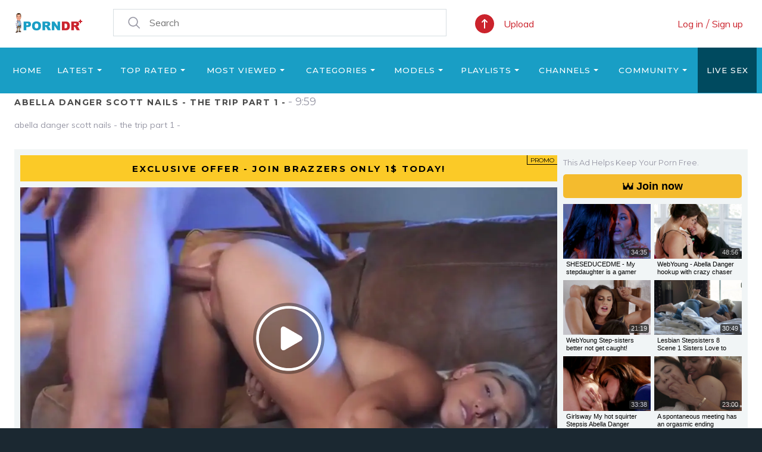

--- FILE ---
content_type: text/html; charset=utf-8
request_url: https://www.porndr.com/videos/235408/abella-danger-scott-nails-the-trip-part-1/
body_size: 16583
content:
<!DOCTYPE html>
<html lang="en">
<head>
    <title>abella danger scott nails - the trip part 1 -</title>
    <meta http-equiv="Content-Type" content="text/html; charset=utf-8"/>
    <meta name="description" content="abella danger scott nails - the trip part 1 -"/>
    <meta name="viewport" content="width=device-width, initial-scale=1">
    <meta name="RATING" content="RTA-5042-1996-1400-1577-RTA" />
<meta name="a.validate.02" content="bV_Jn8WoYvDouodL9TS-IPhWNkZdF5Hu1AXF" />
    <link rel="apple-touch-icon-precomposed" sizes="57x57" href="https://www.porndr.com/images/icons/apple-touch-icon-57x57.png" />
    <link rel="apple-touch-icon-precomposed" sizes="114x114" href="https://www.porndr.com/images/icons/apple-touch-icon-114x114.png" />
    <link rel="apple-touch-icon-precomposed" sizes="72x72" href="https://www.porndr.com/images/icons/apple-touch-icon-72x72.png" />
    <link rel="apple-touch-icon-precomposed" sizes="144x144" href="https://www.porndr.com/images/icons/apple-touch-icon-144x144.png" />
    <link rel="apple-touch-icon-precomposed" sizes="60x60" href="https://www.porndr.com/images/icons/apple-touch-icon-60x60.png" />
    <link rel="apple-touch-icon-precomposed" sizes="120x120" href="https://www.porndr.com/images/icons/apple-touch-icon-120x120.png" />
    <link rel="apple-touch-icon-precomposed" sizes="76x76" href="https://www.porndr.com/images/icons/apple-touch-icon-76x76.png" />
    <link rel="apple-touch-icon-precomposed" sizes="152x152" href="https://www.porndr.com/images/icons/apple-touch-icon-152x152.png" />
    <link rel="icon" type="image/png" href="https://www.porndr.com/images/icons/favicon-196x196.png" sizes="196x196" />
    <link rel="icon" type="image/png" href="https://www.porndr.com/images/icons/favicon-96x96.png" sizes="96x96" />
    <link rel="icon" type="image/png" href="https://www.porndr.com/images/icons/favicon-32x32.png" sizes="32x32" />
    <link rel="icon" type="image/png" href="https://www.porndr.com/images/icons/favicon-16x16.png" sizes="16x16" />
    <link rel="icon" type="image/png" href="https://www.porndr.com/images/icons/favicon-128.png" sizes="128x128" />
    <meta name="application-name" content="&nbsp;"/>
    <meta name="msapplication-TileColor" content="#FFFFFF" />
    <meta name="msapplication-TileImage" content="https://www.porndr.com/images/icons/mstile-144x144.png" />
    <meta name="msapplication-square70x70logo" content="https://www.porndr.com/images/icons/mstile-70x70.png" />
    <meta name="msapplication-square150x150logo" content="https://www.porndr.com/images/icons/mstile-150x150.png" />
    <meta name="msapplication-wide310x150logo" content="https://www.porndr.com/images/icons/mstile-310x150.png" />
    <meta name="msapplication-square310x310logo" content="https://www.porndr.com/images/icons/mstile-310x310.png" />
    <meta http-equiv="delegate-ch" content="sec-ch-ua https://tsyndicate.com; sec-ch-ua-bitness https://tsyndicate.com; sec-ch-ua-arch https://tsyndicate.com; sec-ch-ua-model https://tsyndicate.com; sec-ch-ua-platform https://tsyndicate.com; sec-ch-ua-platform-version https://tsyndicate.com; sec-ch-ua-full-version https://tsyndicate.com; sec-ch-ua-full-version-list https://tsyndicate.com; sec-ch-ua-mobile https://tsyndicate.com" />
    <link href="https://www.porndr.com/styles/porndr.css?127" rel="stylesheet" type="text/css"/>
    <link href="https://www.porndr.com/styles/jquery.fancybox-metal.css?v=5.0" rel="stylesheet" type="text/css"/>
    <script>
      var pageContext = {
                              videoId: '235408',                  loginUrl: 'https://www.porndr.com/login-required/'
      };
      if (typeof (Storage) !== 'undefined') {
        sessionStorage.clear();
      }
    </script>
                <link href="https://www.porndr.com/videos/235408/abella-danger-scott-nails-the-trip-part-1/" rel="canonical"/>
                <meta property="og:title" content="abella danger scott nails - the trip part 1 -"/>
                <meta property="og:image" content="https://www.porndr.com/contents/videos_screenshots/235000/235408/preview.jpg"/>
                <meta property="og:description" content="abella danger scott nails - the trip part 1 -"/>
        <!-- Google tag (gtag.js) -->
<script async src="https://www.googletagmanager.com/gtag/js?id=G-46YVTLBDWD"></script>
<script>
  window.dataLayer = window.dataLayer || [];
  function gtag(){dataLayer.push(arguments);}
  gtag('js', new Date());

  gtag('config', 'G-46YVTLBDWD');
</script>
 
	<script type="text/javascript">
  let script=document.createElement("script");
  script.src = "/sum.js?i=videop-desk&v=24515.010349" + "&referrer_url="+encodeURIComponent(window.location.href)+"&referrer_site="+encodeURIComponent(document.referrer)+"&kw=%keywords%";
  script.async = true;
  document.head.appendChild(script);
</script>
</head>
<body class="intrsttl video-player">
<header class="header pignr">
    <div class="content">
		<div class="mobile-search-button">
            <div class="button" onclick="$('.search.mobile').slideToggle('fast')"></div>
        </div>
        <div class="logo">
            <a class="intrsttl" href="https://www.porndr.com/"></a>
        </div>
        <div class="search desktop">
            <form id="search_form" action="https://www.porndr.com/search/" method="get" data-url="https://www.porndr.com/search/%QUERY%/">
                <span class="search-button">Search</span>
                <div class="search-text">
                    <input type="text" name="q" placeholder="Search" value=""/>
                </div>
            </form>
        </div>

                                                        <span class="my_upload">
						<a class="upload" data-href="https://www.porndr.com/login-required/" data-fancybox="ajax">Upload</a>
					</span>
                                    
                    <div class="member-links">
                                <ul class="">
                                            <li><a data-href="https://www.porndr.com/login/" data-fancybox="ajax" id="login">Log in</a></li>
                        <li><a data-href="https://www.porndr.com/signup/" data-fancybox="ajax">Sign up</a></li>
                                    </ul>
            </div>
                <div class="mobile-menu-button">
            <div class="button" onclick="$('.navigation').slideToggle('fast')"></div>
        </div>

    </div>
    <div class="search mobile">
        <form id="search_form" action="https://www.porndr.com/search/" method="get" data-url="https://www.porndr.com/search/%QUERY%/">
            <span class="search-button">Search</span>
            <div class="search-text">
                <input type="text" name="q" placeholder="Search" value=""/>
            </div>
        </form>
    </div>
    <ul class="additional-mobile-tabs">
        <li>
            <a href="https://www.porndr.com/" id="item1">Home</a>
        </li>
                    <li>
                <a href="https://www.porndr.com/categories/">Categories</a>
            </li>
                <li style="background-color: #004a5f;">
            
        </li>
    </ul>
</header>
<nav>
    <div class="content pignr">
        <div class="navigation">
            <ul class="mobile-menu">
                                    <li>
                        <a data-href="https://www.porndr.com/login-required/" data-fancybox="ajax">
							<span class="upload">
								Upload
							</span>
						</a>
                    </li>
                            </ul>
                        <ul class="primary">
                                                            <li class="login-signup">
                            <a data-href="https://www.porndr.com/login/" data-fancybox="ajax" id="login">Log in</a>
                        </li>
                        <li class="login-signup">
                            <a data-href="https://www.porndr.com/signup/" data-fancybox="ajax">Sign up</a>
                        </li>
                                    

                <li class="mobile-hidden-item ">
                    <a class="intrsttl" href="https://www.porndr.com/" id="item1">Home</a>
                </li>
                <li class="w_drop v_drop">
                    <a class="intrsttl" href="https://www.porndr.com/latest-updates/" id="item2">Latest</a>
                </li>
                <li class="w_drop v_drop">
                    <a class="intrsttl" href="https://www.porndr.com/top-rated/" id="item3">Top Rated</a>

                </li>
                <li class="w_drop v_drop">
                    <a class="intrsttl" href="https://www.porndr.com/most-popular/" id="item4">Most Viewed</a>
                    <div class="drop_down_block drop_list_videos">
	<div class="content">
		<div class="drop_videos_link">
			<h2>Discover Videos</h2>
			 <a class="recommended" href="https://www.porndr.com/recommended/">Recommended</a>
			 <a class="commented" href="https://www.porndr.com/most_commented/">Most Commented</a>
			 <a class="random" href="https://www.porndr.com/random/">Random</a>
			 <a class="tags" href="https://www.porndr.com/tags/">Video Tags</a>
		</div>
		<div class="drop_thumb">
        <h2>
                Hottest
                <a href="https://www.porndr.com/top-rated/">Show All</a>
        </h2>


<div class="list-videos">
					<div class="item  ">
						<a href="https://www.porndr.com/videos/265745/fucked-my-boss-while-having-a-fever/" title="Fucked my boss while having a fever" >
							<div class="img">
																	<img class="thumb lazy-load" src="[data-uri]" data-original="https://www.porndr.com/contents/videos_screenshots/265000/265745/320x180/9.jpg" alt="Fucked my boss while having a fever"  data-preview="https://www.porndr.com/get_file/1/11b13e3078451f7c214fa9a7a8fc372c/265000/265745/265745_preview.mp4/"  width="320" height="180"/>
								

							</div>
							<strong class="title">
																	Fucked my boss while having a fever
															</strong>

						</a>
						
					</div>
									<div class="item  ">
						<a href="https://www.porndr.com/videos/278251/will-dad-mad-if-we-kissing-while-fucking/" title="Will dad mad if we kissing while fucking" >
							<div class="img">
																	<img class="thumb lazy-load" src="[data-uri]" data-original="https://www.porndr.com/contents/videos_screenshots/278000/278251/320x180/1.jpg" alt="Will dad mad if we kissing while fucking"  data-preview="https://www.porndr.com/get_file/1/cfa16116b49060e14728fb6ac6a42f57/278000/278251/278251_preview.mp4/"  width="320" height="180"/>
								

							</div>
							<strong class="title">
																	Will dad mad if we kissing while fucking
															</strong>

						</a>
						
					</div>
									<div class="item  ">
						<a href="https://www.porndr.com/videos/342579/ultra-cute-tamil-dame-showcases-her-naked-bod-and-poking/" title="Ultra-cute Tamil Dame Showcases her Naked Bod and Poking" >
							<div class="img">
																	<img class="thumb lazy-load" src="[data-uri]" data-original="https://www.porndr.com/contents/videos_screenshots/342000/342579/320x180/6.jpg" alt="Ultra-cute Tamil Dame Showcases her Naked Bod and Poking"  data-preview="https://www.porndr.com/get_file/1/dd05863dc92705e1a5864ad75bb53af1/342000/342579/342579_preview.mp4/"  width="320" height="180"/>
								

							</div>
							<strong class="title">
																	Ultra-cute Tamil Dame Showcases her Naked Bod and Poking
															</strong>

						</a>
						
					</div>
									<div class="item  ">
						<a href="https://www.porndr.com/videos/286577/big-boobs-kamvali-bay-ki-chuday-5/" title="Big Boobs Kamvali Bay Ki Chuday 5" >
							<div class="img">
																	<img class="thumb lazy-load" src="[data-uri]" data-original="https://www.porndr.com/contents/videos_screenshots/286000/286577/320x180/10.jpg" alt="Big Boobs Kamvali Bay Ki Chuday 5"  data-preview="https://www.porndr.com/get_file/1/ce7e7b0b5ff23be15ae69a44673d3ac4/286000/286577/286577_preview.mp4/"  width="320" height="180"/>
								

							</div>
							<strong class="title">
																	Big Boobs Kamvali Bay Ki Chuday 5
															</strong>

						</a>
						
					</div>
				 </div>
    </div> 
		<div class="drop_thumb">
        <h2>
                Recommended
                <a href="https://www.porndr.com/recommended/">Show All</a>
        </h2>


<div class="list-videos">
					<div class="item  ">
						<a href="https://www.porndr.com/videos/35157/screwed-mummy-and-daughter-in-law-2in1-1080-hd/" title="Screwed Mummy and Daughter-In-Law 2in1 1080 HD" >
							<div class="img">
																	<img class="thumb lazy-load" src="[data-uri]" data-original="https://www.porndr.com/contents/videos_screenshots/35000/35157/320x180/8.jpg" alt="Screwed Mummy and Daughter-In-Law 2in1 1080 HD"  data-preview="https://www.porndr.com/get_file/1/12c7214cc9bca2e6bd576e5ec7b7d2dd/35000/35157/35157_preview.mp4/"  width="320" height="180"/>
								

							</div>
							<strong class="title">
																	Screwed Mummy and Daughter-In-Law 2in1 1080 HD
															</strong>

						</a>
						
					</div>
									<div class="item  ">
						<a href="https://www.porndr.com/videos/23085/job-at-forearm/" title="Job at forearm" >
							<div class="img">
																	<img class="thumb lazy-load" src="[data-uri]" data-original="https://www.porndr.com/contents/videos_screenshots/23000/23085/320x180/1.jpg" alt="Job at forearm"  data-preview="https://www.porndr.com/get_file/3/54b0123c35897e9f190b640e3e635550/23000/23085/23085_preview.mp4/"  width="320" height="180"/>
								

							</div>
							<strong class="title">
																	Job at forearm
															</strong>

						</a>
						
					</div>
									<div class="item  ">
						<a href="https://www.porndr.com/videos/25360/tough-intercourse-in-douche/" title="Tough Intercourse in Douche" >
							<div class="img">
																	<img class="thumb lazy-load" src="[data-uri]" data-original="https://www.porndr.com/contents/videos_screenshots/25000/25360/320x180/8.jpg" alt="Tough Intercourse in Douche"  data-preview="https://www.porndr.com/get_file/3/1ea9db860a8dd824cbf61b3f38c11583/25000/25360/25360_preview.mp4/"  width="320" height="180"/>
								

							</div>
							<strong class="title">
																	Tough Intercourse in Douche
															</strong>

						</a>
						
					</div>
									<div class="item  ">
						<a href="https://www.porndr.com/videos/42686/jav-inexperienced-teenage-honey-yamakawa-gets-huge-lollipop-uncensored-truly-super-cute/" title="JAV Inexperienced Teenage Honey Yamakawa gets Huge Lollipop Uncensored truly Super-Cute" >
							<div class="img">
																	<img class="thumb lazy-load" src="[data-uri]" data-original="https://www.porndr.com/contents/videos_screenshots/42000/42686/320x180/7.jpg" alt="JAV Inexperienced Teenage Honey Yamakawa gets Huge Lollipop Uncensored truly Super-Cute"  data-preview="https://www.porndr.com/get_file/1/574607af2f7e1bd6420cfb6ef8b1bbca/42000/42686/42686_preview.mp4/"  width="320" height="180"/>
								

							</div>
							<strong class="title">
																	JAV Inexperienced Teenage Honey Yamakawa gets Huge Lollipop Uncensored truly Super-Cute
															</strong>

						</a>
						
					</div>
				 </div>
    </div> 
		<div class="drop_top_seraches">
        <h2>Trending Searches</h2>

 


								<a href="https://www.porndr.com/search/indian/">indian</a>
			
								<a href="https://www.porndr.com/search/mom/">mom</a>
			
								<a href="https://www.porndr.com/search/korean/">korean</a>
			
								<a href="https://www.porndr.com/search/desi/">desi</a>
			
								<a href="https://www.porndr.com/search/japanese/">japanese</a>
			
								<a href="https://www.porndr.com/search/ullu/">ullu</a>
			
								<a href="https://www.porndr.com/search/korea/">korea</a>
			
								<a href="https://www.porndr.com/search/omegle/">omegle</a>
			
		

   </div> 
	</div>
</div>                </li>
                                                    <li class="mobile-hidden-item w_drop">
                        <a class="intrsttl" href="https://www.porndr.com/categories/" id="item6">Categories</a>
                        <div class="drop_down_block drop_list_videos">
<div class="drop_block_box">
<div class="content">
	<div class="list-tags pignr">
		<div class="margin-fix">
																																																											<ul class="item"><li class="title"><strong>A</strong></li>
<li><a href="https://www.porndr.com/categories/amateur/">Amateur</a></li>
<li><a href="https://www.porndr.com/categories/anal/">Anal</a></li>
<li><a href="https://www.porndr.com/categories/arab/">Arab</a></li>
<li><a href="https://www.porndr.com/categories/asian/">Asian</a></li>
<li class="title"><strong>B</strong></li>
<li><a href="https://www.porndr.com/categories/babes/">Babes</a></li>
<li><a href="https://www.porndr.com/categories/babysitter/">Babysitter</a></li>
<li><a href="https://www.porndr.com/categories/bbw/">BBW</a></li>
<li><a href="https://www.porndr.com/categories/bdsm/">BDSM</a></li>
<li><a href="https://www.porndr.com/categories/beauty/">Beauty</a></li>
<li><a href="https://www.porndr.com/categories/big-butts/">Big Butts</a></li>
<li><a href="https://www.porndr.com/categories/big-dick/">Big Dick</a></li>
<li><a href="https://www.porndr.com/categories/big-tits/">Big Tits</a></li>
<li><a href="https://www.porndr.com/categories/bisexual/">Bisexual</a></li>
<li><a href="https://www.porndr.com/categories/bizarre/">Bizarre</a></li>
<li><a href="https://www.porndr.com/categories/black-ebony/">Black-Ebony</a></li>
<li><a href="https://www.porndr.com/categories/blonde/">Blonde</a></li>
<li><a href="https://www.porndr.com/categories/blowjob/">Blowjob</a></li>
<li><a href="https://www.porndr.com/categories/bondage/">Bondage</a></li>
<li><a href="https://www.porndr.com/categories/brunette/">Brunette</a></li>
<li><a href="https://www.porndr.com/categories/bukkake/">Bukkake</a></li>
<li class="title"><strong>C</strong></li>
<li><a href="https://www.porndr.com/categories/cartoons/">Cartoons</a></li>
<li><a href="https://www.porndr.com/categories/casting-porn/">Casting Porn</a></li>
<li><a href="https://www.porndr.com/categories/celebrity/">Celebrity</a></li>
<li><a href="https://www.porndr.com/categories/cfnm/">CFNM</a></li>
<li><a href="https://www.porndr.com/categories/compilation/">Compilation</a></li>
<li><a href="https://www.porndr.com/categories/creampie/">Creampie</a></li>
<li><a href="https://www.porndr.com/categories/cuckold/">Cuckold</a></li>
</ul>
<ul class="item"><li class="title"><strong>C</strong></li>
<li><a href="https://www.porndr.com/categories/cumshot/">Cumshot</a></li>
<li><a href="https://www.porndr.com/categories/czech/">Czech</a></li>
<li class="title"><strong>D</strong></li>
<li><a href="https://www.porndr.com/categories/double-penetration/">Double Penetration</a></li>
<li class="title"><strong>E</strong></li>
<li><a href="https://www.porndr.com/categories/euro-porn/">Euro Porn</a></li>
<li class="title"><strong>F</strong></li>
<li><a href="https://www.porndr.com/categories/fetish-sex/">Fetish Sex</a></li>
<li><a href="https://www.porndr.com/categories/fisting/">Fisting</a></li>
<li><a href="https://www.porndr.com/categories/for-women/">For Women</a></li>
<li><a href="https://www.porndr.com/categories/french/">French</a></li>
<li class="title"><strong>G</strong></li>
<li><a href="https://www.porndr.com/categories/gangbang/">GangBang</a></li>
<li><a href="https://www.porndr.com/categories/gay/">Gay</a></li>
<li><a href="https://www.porndr.com/categories/german/">German</a></li>
<li><a href="https://www.porndr.com/categories/gloryhole/">Gloryhole</a></li>
<li><a href="https://www.porndr.com/categories/granny/">Granny</a></li>
<li><a href="https://www.porndr.com/categories/group-sex/">Group Sex</a></li>
<li class="title"><strong>H</strong></li>
<li><a href="https://www.porndr.com/categories/hairy/">Hairy</a></li>
<li><a href="https://www.porndr.com/categories/handjob/">Handjob</a></li>
<li><a href="https://www.porndr.com/categories/hardcore/">Hardcore</a></li>
<li><a href="https://www.porndr.com/categories/hd-porn/">HD Porn</a></li>
</ul>
<ul class="item"><li class="title"><strong>H</strong></li>
<li><a href="https://www.porndr.com/categories/hentai/">Hentai</a></li>
<li><a href="https://www.porndr.com/categories/homemade/">Homemade</a></li>
<li class="title"><strong>I</strong></li>
<li><a href="https://www.porndr.com/categories/indian/">Indian</a></li>
<li><a href="https://www.porndr.com/categories/interracial/">Interracial</a></li>
<li class="title"><strong>J</strong></li>
<li><a href="https://www.porndr.com/categories/japanese/">Japanese</a></li>
<li class="title"><strong>L</strong></li>
<li><a href="https://www.porndr.com/categories/latina/">Latina</a></li>
<li><a href="https://www.porndr.com/categories/lesbian/">Lesbian</a></li>
<li><a href="https://www.porndr.com/categories/lingerie/">Lingerie</a></li>
<li class="title"><strong>M</strong></li>
<li><a href="https://www.porndr.com/categories/massage/">Massage</a></li>
<li><a href="https://www.porndr.com/categories/masturbation/">Masturbation</a></li>
<li><a href="https://www.porndr.com/categories/mature/">Mature</a></li>
<li><a href="https://www.porndr.com/categories/milf/">MILF</a></li>
<li class="title"><strong>O</strong></li>
<li><a href="https://www.porndr.com/categories/orgy/">Orgy</a></li>
<li><a href="https://www.porndr.com/categories/outdoors/">Outdoors</a></li>
</ul>
<ul class="item">
<li class="title"><strong>P</strong></li>
<li><a href="https://www.porndr.com/categories/party/">Party</a></li>
<li><a href="https://www.porndr.com/categories/petite/">Petite</a></li>
<li><a href="https://www.porndr.com/categories/pissing/">Pissing</a></li>
<li><a href="https://www.porndr.com/categories/pornstars/">Pornstars</a></li>
<li><a href="https://www.porndr.com/categories/pov/">POV</a></li>
<li><a href="https://www.porndr.com/categories/pregnant/">Pregnant</a></li>
<li><a href="https://www.porndr.com/categories/public-sex/">Public Sex</a></li>
<li class="title"><strong>R</strong></li>
<li><a href="https://www.porndr.com/categories/reality/">Reality</a></li>
<li><a href="https://www.porndr.com/categories/redhead/">Redhead</a></li>
<li><a href="https://www.porndr.com/categories/rough-sex/">Rough Sex</a></li>
<li class="title"><strong>S</strong></li>
<li><a href="https://www.porndr.com/categories/sex-cam/">Sex Cam</a></li>
<li><a href="https://www.porndr.com/categories/sex-toys/">Sex Toys</a></li>
<li><a href="https://www.porndr.com/categories/shemale/">Shemale</a></li>
<li><a href="https://www.porndr.com/categories/small-tits/">Small Tits</a></li>
<li><a href="https://www.porndr.com/categories/solo/">Solo</a></li>
<li><a href="https://www.porndr.com/categories/squirting/">Squirting</a></li>
<li class="title"><strong>T</strong></li>
<li><a href="https://www.porndr.com/categories/taboo/">Taboo</a></li>
<li><a href="https://www.porndr.com/categories/tattoos/">Tattoos</a></li>
<li><a href="https://www.porndr.com/categories/teen/">Teen 18+</a></li>
<li><a href="https://www.porndr.com/categories/threesome/">Threesome</a></li>
</ul>
<ul class="item">
<li class="title"><strong>U</strong></li>
<li><a href="https://www.porndr.com/categories/upskirt/">Upskirt</a></li>
<li class="title"><strong>V</strong></li>
<li><a href="https://www.porndr.com/categories/vintage/">Vintage</a></li>
<li><a href="https://www.porndr.com/categories/voyeur/">Voyeur</a></li>
<li><a href="https://www.porndr.com/categories/vr-porn/">VR Porn</a></li>
<li class="title"><strong>W</strong></li>
<li><a href="https://www.porndr.com/categories/wife/">Wife</a></li>
<li class="title"><strong>Y</strong></li>
<li><a href="https://www.porndr.com/categories/yoga/">Yoga</a></li>
</div>
</div>
</div>
</div>
</div>
                    </li>
                                                                    <li class="w_drop">
                        <a class="intrsttl" href="https://www.porndr.com/models/" id="item8">Models</a>
                        <div class="drop_down_block drop_list_albums">
	<div class="content">
		<div class="drop_videos_link">
			<h2>Discover Models</h2>
			<a class="most_viewed" href="https://www.porndr.com/models/most-popular/">Most Viewed</a>
			<a class="top_rated" href="https://www.porndr.com/models/top-rated/">Top Rated</a>
			<a class="az" href="https://www.porndr.com/models/alphabetically/">Alphabetically</a>
			<a class="no-videos" href="https://www.porndr.com/models/most-videos/">Most Videos</a>
		</div>
		<div class="drop_thumb">
	<h2>
		Hottest
		<a href="https://www.porndr.com/models/top-rated/">Show All</a>
	</h2>
	<div class="list-videos">
					<div class="item">
				<a href="https://www.porndr.com/models/tigerr-benson/" title="Tigerr Benson" >
					<div class="img">
													<img class="thumb lazy-load" src="[data-uri]" data-original="https://www.porndr.com/contents/videos_screenshots/348000/348342/320x180/8.jpg" alt="CULIONEROS - Tiger Benson Gets Romped Firm In Doggy style And Spooning Before A Filthy Cum-shot On Her Boobies - Tigerr Benson"    width="320" height="180"/>
											</div>
					<strong class="title">
													Tigerr Benson
											</strong>
				</a>
			</div>
					<div class="item">
				<a href="https://www.porndr.com/models/alex-harper/" title="Alex Harper" >
					<div class="img">
													<img class="thumb lazy-load" src="[data-uri]" data-original="https://www.porndr.com/contents/videos_screenshots/346000/346794/320x180/6.jpg" alt="Alex Harper Pulverizing In The Bed With Her Congenital Mounds"    width="320" height="180"/>
											</div>
					<strong class="title">
													Alex Harper
											</strong>
				</a>
			</div>
					<div class="item">
				<a href="https://www.porndr.com/models/mickey-mod/" title="Mickey Mod" >
					<div class="img">
													<img class="thumb lazy-load" src="[data-uri]" data-original="https://www.porndr.com/contents/videos_screenshots/343000/343834/320x180/1.jpg" alt="Wonderful White Nymphs Drilled by Their Black StepBrothers Riley Reid, AJ Applegate, Elektra Rose, Hollie Mack, Isiah Maxwell, Ricky Johnson, Mickey Mod"    width="320" height="180"/>
											</div>
					<strong class="title">
													Mickey Mod
											</strong>
				</a>
			</div>
					<div class="item">
				<a href="https://www.porndr.com/models/kiera/" title="Kiera" >
					<div class="img">
													<img class="thumb lazy-load" src="[data-uri]" data-original="https://www.porndr.com/contents/videos_screenshots/284000/284832/320x180/1.jpg" alt="Hot StepDaughters Cant Resist to Long Black Cock Briella Bounce, Emma Ash, Kiera, Nikki Phoenix, Sean Michaels"    width="320" height="180"/>
											</div>
					<strong class="title">
													Kiera
											</strong>
				</a>
			</div>
			</div>
</div> 
	
	</div>
</div>                    </li>
                                                    <li class="w_drop">
                        <a class="intrsttl" href="https://www.porndr.com/playlists/" id="item9">Playlists</a>
                        <div class="drop_down_block drop_list_playlist">
<div class="content">
   	<div class="headline">
		<h2>			Featured Playlists		</h2>
		


		
	</div>

<div class="box">
	<div class="list-playlists">
		<div class="margin-fix" id="list_playlists_dropplaylist_items">
			<div class="thumbs-wrap">
																				<div class="item ">
						<a class="intrsttl" href="https://www.porndr.com/playlists/1/dasdd/" title="dasdd">
							<div class="img">
																																																<img class="thumb video1 lazy-load" src="[data-uri]" data-original="https://www.porndr.com/contents/videos_screenshots/5000/5098/320x180/3.jpg" alt="Steamy cougar is getting her slots torn up decently, by 2 dark-hued folks at the same time" title="Steamy cougar is getting her slots torn up decently, by 2 dark-hued folks at the same time" width="320" height="180"/>
																																														<div class="bottom-info">
								<div class="videos">1 video</div>

								
							</div>

							</div>
							<strong class="title">
																	dasdd
															</strong>
							

						</a>
											</div>
														<div class="item ">
						<a class="intrsttl" href="https://www.porndr.com/playlists/3/busty-mature/" title="Busty Mature">
							<div class="img">
																																																<img class="thumb video1 lazy-load" src="[data-uri]" data-original="https://www.porndr.com/contents/videos_screenshots/74000/74020/320x180/8.jpg" alt="Assfucking fuck-fest liking nymph is getting butt-banged the way she loves the most and shrieking while spunking" title="Assfucking fuck-fest liking nymph is getting butt-banged the way she loves the most and shrieking while spunking" width="320" height="180"/>
																																<img class="thumb video2 lazy-load" src="[data-uri]" data-original="https://www.porndr.com/contents/videos_screenshots/4000/4887/320x180/1.jpg" alt="Eyes Covered mature lady, Clarisse is about to blow one of the fattest weenies she has ever seen" title="Eyes Covered mature lady, Clarisse is about to blow one of the fattest weenies she has ever seen" width="320" height="180"/>
																																<img class="thumb video3 lazy-load" src="[data-uri]" data-original="https://www.porndr.com/contents/videos_screenshots/80000/80433/320x180/3.jpg" alt="Enormous bi-atch is inhaling a humungous, ebony boner and stretching her gams broad open, to get boinked" title="Enormous bi-atch is inhaling a humungous, ebony boner and stretching her gams broad open, to get boinked" width="320" height="180"/>
																																														<div class="bottom-info">
								<div class="videos">6 videos</div>

								
							</div>

							</div>
							<strong class="title">
																	Busty Mature
															</strong>
							

						</a>
											</div>
														<div class="item ">
						<a class="intrsttl" href="https://www.porndr.com/playlists/4/busty-latino/" title="Busty Latino">
							<div class="img">
																																																<img class="thumb video1 lazy-load" src="[data-uri]" data-original="https://www.porndr.com/contents/videos_screenshots/40000/40134/320x180/3.jpg" alt="Venezuelan Ginormous Culo Gold Digger gets Drilled after A Gym Work out" title="Venezuelan Ginormous Culo Gold Digger gets Drilled after A Gym Work out" width="320" height="180"/>
																																														<div class="bottom-info">
								<div class="videos">1 video</div>

								
							</div>

							</div>
							<strong class="title">
																	Busty Latino
															</strong>
							

						</a>
											</div>
														<div class="item ">
						<a class="intrsttl" href="https://www.porndr.com/playlists/5/hand-jobs-a-nd-blowjobs/" title="Hand jobs a nd blowjobs">
							<div class="img">
																																																<img class="thumb video1 lazy-load" src="[data-uri]" data-original="https://www.porndr.com/contents/videos_screenshots/5000/5547/320x180/5.jpg" alt="Los masajes de mi sirvienta Primera Parte" title="Los masajes de mi sirvienta Primera Parte" width="320" height="180"/>
																																<img class="thumb video2 lazy-load" src="[data-uri]" data-original="https://www.porndr.com/contents/videos_screenshots/59000/59274/320x180/6.jpg" alt="Grannie one week bj" title="Grannie one week bj" width="320" height="180"/>
																																														<div class="bottom-info">
								<div class="videos">2 videos</div>

								
							</div>

							</div>
							<strong class="title">
																	Hand jobs a nd blowjobs
															</strong>
							

						</a>
											</div>
																							<div class="item ">
						<a class="intrsttl" href="https://www.porndr.com/playlists/6/kinky/" title="Kinky">
							<div class="img">
																																																<img class="thumb video1 lazy-load" src="[data-uri]" data-original="https://www.porndr.com/contents/videos_screenshots/80000/80433/320x180/3.jpg" alt="Enormous bi-atch is inhaling a humungous, ebony boner and stretching her gams broad open, to get boinked" title="Enormous bi-atch is inhaling a humungous, ebony boner and stretching her gams broad open, to get boinked" width="320" height="180"/>
																																<img class="thumb video2 lazy-load" src="[data-uri]" data-original="https://www.porndr.com/contents/videos_screenshots/5000/5399/320x180/5.jpg" alt="Sklavin wird rangenommen" title="Sklavin wird rangenommen" width="320" height="180"/>
																																														<div class="bottom-info">
								<div class="videos">2 videos</div>

								
							</div>

							</div>
							<strong class="title">
																	Kinky
															</strong>
							

						</a>
											</div>
														<div class="item ">
						<a class="intrsttl" href="https://www.porndr.com/playlists/7/groupsex/" title="Groupsex">
							<div class="img">
																																																<img class="thumb video1 lazy-load" src="[data-uri]" data-original="https://www.porndr.com/contents/videos_screenshots/5000/5303/320x180/1.jpg" alt="DOUBLE PENETRATION for 2 ultra-kinky cougars and guzzling jizm from watermelon" title="DOUBLE PENETRATION for 2 ultra-kinky cougars and guzzling jizm from watermelon" width="320" height="180"/>
																																														<div class="bottom-info">
								<div class="videos">1 video</div>

								
							</div>

							</div>
							<strong class="title">
																	Groupsex
															</strong>
							

						</a>
											</div>
												</div>
		</div>
	</div>
</div> 
</div>
</div>                    </li>
                                                    <li class="w_drop">
                        <a class="intrsttl" href="https://www.porndr.com/channels/" id="item10">Channels</a>
                        <div class="drop_down_block drop_list_playlist">
<div class="content">
 	<div class="headline">
	<h2>Featured Channels</h2>
</div>
<div class="box">
	<div class="list-playlists">
		<div class="margin-fix" id="list_dvds_dropchannels_new_items">
			<div class="thumbs-wrap">
									<div class="item">
						<a href="https://www.porndr.com/channels/bangbros/" title="BangBros">
							<div class="img">
																	<img class="thumb" src="https://www.porndr.com/contents/dvds/141/cf1_bangbros.jpg" alt="BangBros"/>
																<div class="bottom-info">
																											<div class="duration">
										68%
									</div>
									<div class="videos-count">992 videos</div>
								</div>
							</div>
							<strong class="title">BangBros</strong>
						</a>
					</div>
									<div class="item">
						<a href="https://www.porndr.com/channels/archangel-video/" title="Archangel Video">
							<div class="img">
																	<img class="thumb" src="https://www.porndr.com/contents/dvds/256/cf1_archangelvideo.jpg" alt="Archangel Video"/>
																<div class="bottom-info">
																											<div class="duration">
										83%
									</div>
									<div class="videos-count">2 videos</div>
								</div>
							</div>
							<strong class="title">Archangel Video</strong>
						</a>
					</div>
									<div class="item">
						<a href="https://www.porndr.com/channels/hitzefrei/" title="Hitzefrei">
							<div class="img">
																	<img class="thumb" src="https://www.porndr.com/contents/dvds/257/cf1_Hitzefrei.jpg" alt="Hitzefrei"/>
																<div class="bottom-info">
																											<div class="duration">
										68%
									</div>
									<div class="videos-count">11 videos</div>
								</div>
							</div>
							<strong class="title">Hitzefrei</strong>
						</a>
					</div>
									<div class="item">
						<a href="https://www.porndr.com/channels/moms-teach-sex/" title="Moms Teach Sex">
							<div class="img">
																	<img class="thumb" src="https://www.porndr.com/contents/dvds/1281/cf1_moms-teach-sex.jpg" alt="Moms Teach Sex"/>
																<div class="bottom-info">
																											<div class="duration">
										42%
									</div>
									<div class="videos-count">4 videos</div>
								</div>
							</div>
							<strong class="title">Moms Teach Sex</strong>
						</a>
					</div>
									<div class="item">
						<a href="https://www.porndr.com/channels/wolf-wagner/" title="Wolf Wagner">
							<div class="img">
																	<img class="thumb" src="https://www.porndr.com/contents/dvds/259/cf1_Wolf-Wagner.jpg" alt="Wolf Wagner"/>
																<div class="bottom-info">
																											<div class="duration">
										66%
									</div>
									<div class="videos-count">3 videos</div>
								</div>
							</div>
							<strong class="title">Wolf Wagner</strong>
						</a>
					</div>
									<div class="item">
						<a href="https://www.porndr.com/channels/girlcum/" title="GirlCum">
							<div class="img">
																	<img class="thumb" src="https://www.porndr.com/contents/dvds/260/cf1_girl-cum.jpg" alt="GirlCum"/>
																<div class="bottom-info">
																											<div class="duration">
										70%
									</div>
									<div class="videos-count">45 videos</div>
								</div>
							</div>
							<strong class="title">GirlCum</strong>
						</a>
					</div>
							</div>
		</div>
	</div>
</div>
</div>
</div>                    </li>
                                                    <li class="w_drop">
                        <a class="intrsttl" href="https://www.porndr.com/members/" id="item11">Community</a>
                        <div class="drop_down_block drop_list_members">
	<div class="content">
		<div class="drop_videos_link">
			<h2>Discover Members</h2>
			<a class="az" href="https://www.porndr.com/members/alphabet/">Alphabetically</a>
			<a class="most_viewed" href="https://www.porndr.com/members/popular/">Most Viewed</a>
			<a class="most_content" href="https://www.porndr.com/members/content/">Content Popularity</a>
			<a class="most_active" href="https://www.porndr.com/members/top-active/">Top Active</a>
			<a class="most_avatar" href="https://www.porndr.com/members/?q=&show_only_with_avatar=1">Only with Avatar</a>
			<a class="most_online" href="https://www.porndr.com/members/?q=&show_only_online=1">Only Online</a>
		</div>
		<div class="drop_thumb drop_members">

	<div class="headline member-list">
		<h2>			Top Active Members		</h2>
		
			</div>

<div class="box">
	<div class="list-members">
		<div class="margin-fix" id="list_members_dropactivedmembers_items">
			<div class="thumbs-wrap">

										

					<div class="item ">
						<a class="intrsttl" href="https://www.porndr.com/members/17686/" title="UUB892">
							<div class="img">
																	<img class="thumb no-avatar community-bg lazy-load" src="[data-uri]" data-original="https://www.porndr.com/images/community-pic.png" alt="UUB892" title="UUB892"/>

																
								<div class="user_info">
									<span class="total_videos">4969</span>
									<span class="total_friends">2</span>
								</div>

							</div>
							<strong class="title">
<span class="country-flags"><img src="https://www.porndr.com/images/flags/kr.gif" alt="kr" /></span>
																	UUB892
															</strong>
													</a>
											</div>
				

					<div class="item ">
						<a class="intrsttl" href="https://www.porndr.com/members/17026/" title="chiara696">
							<div class="img">
																	<img class="thumb no-avatar community-bg lazy-load" src="[data-uri]" data-original="https://www.porndr.com/images/community-pic.png" alt="chiara696" title="chiara696"/>

																
								<div class="user_info">
									<span class="total_videos">3432</span>
									<span class="total_friends">0</span>
								</div>

							</div>
							<strong class="title">
<span class="country-flags"><img src="https://www.porndr.com/images/flags/nl.gif" alt="nl" /></span>
																	chiara696
															</strong>
													</a>
											</div>
				

					<div class="item ">
						<a class="intrsttl" href="https://www.porndr.com/members/17025/" title="Swedish69">
							<div class="img">
																	<img class="thumb no-avatar community-bg lazy-load" src="[data-uri]" data-original="https://www.porndr.com/images/community-pic.png" alt="Swedish69" title="Swedish69"/>

																
								<div class="user_info">
									<span class="total_videos">3430</span>
									<span class="total_friends">0</span>
								</div>

							</div>
							<strong class="title">
<span class="country-flags"><img src="https://www.porndr.com/images/flags/nl.gif" alt="nl" /></span>
																	Swedish69
															</strong>
													</a>
											</div>
				

					<div class="item ">
						<a class="intrsttl" href="https://www.porndr.com/members/16335/" title="gody80">
							<div class="img">
																	<img class="thumb lazy-load" src="[data-uri]" data-original="https://www.porndr.com/contents/avatars/16000/16335.jpg" alt="gody80" title="gody80"/>
																
								<div class="user_info">
									<span class="total_videos">3267</span>
									<span class="total_friends">2</span>
								</div>

							</div>
							<strong class="title">
<span class="country-flags"><img src="https://www.porndr.com/images/flags/us.gif" alt="us" /></span>
																	gody80
															</strong>
													</a>
											</div>
				

					<div class="item ">
						<a class="intrsttl" href="https://www.porndr.com/members/17897/" title="hotangie22">
							<div class="img">
																	<img class="thumb no-avatar community-bg lazy-load" src="[data-uri]" data-original="https://www.porndr.com/images/community-pic.png" alt="hotangie22" title="hotangie22"/>

																
								<div class="user_info">
									<span class="total_videos">3187</span>
									<span class="total_friends">0</span>
								</div>

							</div>
							<strong class="title">
<span class="country-flags"><img src="https://www.porndr.com/images/flags/nl.gif" alt="nl" /></span>
																	hotangie22
															</strong>
													</a>
											</div>
				

					<div class="item ">
						<a class="intrsttl" href="https://www.porndr.com/members/26092/" title="karina12xx2">
							<div class="img">
																	<img class="thumb no-avatar community-bg lazy-load" src="[data-uri]" data-original="https://www.porndr.com/images/community-pic.png" alt="karina12xx2" title="karina12xx2"/>

																
								<div class="user_info">
									<span class="total_videos">3155</span>
									<span class="total_friends">0</span>
								</div>

							</div>
							<strong class="title">
<span class="country-flags"><img src="https://www.porndr.com/images/flags/pl.gif" alt="pl" /></span>
																	karina12xx2
															</strong>
													</a>
											</div>
													</div>
		</div>
	</div>
</div> 

</div> 
	</div>
</div>                    </li>
                                <li class="mobile-hidden-item" style="background-color: #004a5f;">
                    <span id="PD-Tab"></span>
                </li>
            </ul>
        </div>
    </div>
</nav>
<div class="container">

<div class="gradient_bg">
<div class="content">
	<div class="headline video-headline desktop">
	<div class="vh-outer">
		<h1>abella danger scott nails - the trip part 1 -</h1>
		<span>- 9:59</span>
	</div>
            <div class="item-description desc-texthalf">
            <i>abella danger scott nails - the trip part 1 -</i>
            <button class="readmore">Read more...</button>
        </div>
    </div>

<div class="block-video">
            <div class="table">
            <div class="we_are_sorry">
                This Ad Helps Keep Your Porn Free.
            </div>
            <div class="opt">
<span id="PD-Nat-ntv"></span>
</div>
            
        </div>
        <div class="video-holder">
		<div class="top">
			<div class="above-player-spot pignr"><span id="PD-Above-player"></span></div>
		</div>
        <div class="player">
            <div class="player-holder">
                                                    <div class="player-wrap" style="width: 100%; height: 0; padding-bottom: 56.25%">
                        <div id="kt_player"></div>
                    </div>
                    <script type="text/javascript" src="/ai3/s/s/js/m/pr-before.js?b=2004300001"></script>
                    <script type="text/javascript" src="https://www.porndr.com/player/kt_player.js?v=10.11.8"></script>
                    <script type="text/javascript">
                      /* <![CDATA[ */
                                            function getEmbed(width, height) {
                        if (width && height) {
                          return '<iframe width="' + width + '" height="' + height + '" src="https://www.porndr.com/embed/235408" frameborder="0" allowfullscreen webkitallowfullscreen mozallowfullscreen oallowfullscreen msallowfullscreen></iframe>';
                        }
                        return '<iframe width="960" height="540" src="https://www.porndr.com/embed/235408" frameborder="0" allowfullscreen webkitallowfullscreen mozallowfullscreen oallowfullscreen msallowfullscreen></iframe>';
                      }
                      
                      var flashvars = {
                                            video_id:
                      '235408',                                             video_title:
                      'abella danger scott nails - the trip part 1 -',                                             video_categories:
                      'Babes, Beauty, Big Dick, Blowjob, Cumshot, Euro Porn, French, Handjob, Hardcore, HD Porn, Masturbation, Pornstars, Reality, Rough Sex, Wife',                                             video_tags:
                      'babes, beauty, big dick, blowjob, cumshot, euro porn, french, handjob, hardcore, hd porn, masturbation, pornstars, reality, rough sex, wife',                                             video_models:
                      '',                                             license_code:
                      '$435059314353369',                                             lrc:
                      '58325124',                                             rnd:
                      '1763755171',                                             video_url:
                      'function/0/https://www.porndr.com/get_file/1/66e98b717304688d08e412f710d09011/235000/235408/235408_720p.mp4/',                                             video_url_hd:
                      '1',                                             postfix:
                      '_720p.mp4',                                             preview_url:
                      'https://www.porndr.com/contents/videos_screenshots/235000/235408/preview.jpg',                                             preview_url1:
                      'https://www.porndr.com/contents/videos_screenshots/235000/235408/preview_720p.mp4.jpg',                                             preview_height1:
                      '720',                                             preview_url2:
                      'https://www.porndr.com/contents/videos_screenshots/235000/235408/preview_preview.mp4.jpg',                                             preview_height2:
                      '180',                                             skin:
                      'youtube.css',                                             logo_position:
                      '0,0',                                             logo_anchor:
                      'topleft',                                             hide_controlbar:
                      '1',                                             hide_style:
                      'fade',                                             preload:
                      'metadata',                                             volume:
                      '0.8',                                             player_width:
                      '882',                                             player_height:
                      '496.125',                                             embed:
                      '0'                                            }
                      ;
                                            var player_obj = kt_player('kt_player', 'https://www.porndr.com/player/kt_player.swf?v=10.11.8', '100%', '100%', flashvars);
                      /* ]]> */
                    </script>
                                            </div>
        </div>
														<div class="top">
<div class="we_are_sorry">
This Ad Helps Keep Your Porn Free.
</div>
<span id="PD-Under-player"></span>
</div>
									</div></div>

<div class="video-info">
    <div class="info-holder">
        <div class="info-buttons pignr">
            <div class="rating-container">
                                    <a href="#like" class="rate-like" title="I like this video" data-video-id="235408" data-vote="5">I like this video</a>
                    <a href="#dislike" class="rate-dislike" title="I don't like this video" data-video-id="235408" data-vote="0">I don't like this video</a>
                                <div class="rating">
                                        
                                        
                    <span class="voters" data-success="Thank you!" data-error="IP already voted">60% (2 votes)</span>
                    <span class="scale-holder"><span class="scale" style="width:60%;" data-rating="3.0000" data-votes="2"></span></span>
                </div>
            </div>
                            <div class="btn-favourites">
                    <a class="drop" title="Add to Favourites">
                        <span class="ico-favourite"> ADD TO</span>
                    </a>
                    <ul>
                                                                                    <li>
                                    <a href="https://www.porndr.com/login-required/" data-fancybox="ajax">Add to Favourites</a>
                                </li>
                                                                                                                <li>
                                    <a href="https://www.porndr.com/login-required/" data-fancybox="ajax">Watch Later</a>
                                </li>
                                                                                                                                <li>
                                <a href="https://www.porndr.com/login-required/" data-fancybox="ajax">Add to New Playlist...</a>
                            </li>
                                            </ul>
                </div>
                        <div class="tabs-menu">
                <ul>
                    <li>
                        <a href="#tab_video_info" class="toggle-button video-info">Video Details</a>
                    </li>
                    <li>
                        <a href="#tab_share" class="toggle-button video-share">Share</a>
                    </li>
                    <li>
                        <a href="#tab_comments" class="toggle-button video-comments">Comments (0)</a>
                    </li>
					<li>
                        <a href="#tab_report_rrror" class="toggle-button video-report">Report Video</a>
                    </li>
                </ul>
            </div>
        </div>

      <div id="tab_video_info" class="tab-content">
        <div class="item-description">
                            <div class="item-descr-row">
                                            Submitted by:
                        <a href="https://www.porndr.com/members/22192/" class="added-by  intrsttl">mariaff28</a>
                                    </div>
                                        <ins class="item-descr-row item-descr-row-cat">
                    Categories:
                                            <a class="intrsttl " href="https://www.porndr.com/categories/babes/">Babes</a>
                                            <a class="intrsttl " href="https://www.porndr.com/categories/beauty/">Beauty</a>
                                            <a class="intrsttl " href="https://www.porndr.com/categories/big-dick/">Big Dick</a>
                                            <a class="intrsttl " href="https://www.porndr.com/categories/blowjob/">Blowjob</a>
                                            <a class="intrsttl " href="https://www.porndr.com/categories/cumshot/">Cumshot</a>
                                            <a class="intrsttl " href="https://www.porndr.com/categories/euro-porn/">Euro Porn</a>
                                            <a class="intrsttl " href="https://www.porndr.com/categories/french/">French</a>
                                            <a class="intrsttl " href="https://www.porndr.com/categories/handjob/">Handjob</a>
                                            <a class="intrsttl " href="https://www.porndr.com/categories/hardcore/">Hardcore</a>
                                            <a class="intrsttl " href="https://www.porndr.com/categories/hd-porn/">HD Porn</a>
                                            <a class="intrsttl " href="https://www.porndr.com/categories/masturbation/">Masturbation</a>
                                            <a class="intrsttl " href="https://www.porndr.com/categories/pornstars/">Pornstars</a>
                                            <a class="intrsttl " href="https://www.porndr.com/categories/reality/">Reality</a>
                                            <a class="intrsttl " href="https://www.porndr.com/categories/rough-sex/">Rough Sex</a>
                                            <a class="intrsttl " href="https://www.porndr.com/categories/wife/">Wife</a>
                                    </ins>
                                        <ins class="item-descr-row item-descr-row-tag tags-row-js">
                    Tags:
                    <div class="preview-tags"></div>
                    <div class="hidden-tags">
                                            <a class="intrsttl " href="https://www.porndr.com/tags/babes/">babes</a>
                                            <a class="intrsttl " href="https://www.porndr.com/tags/beauty/">beauty</a>
                                            <a class="intrsttl " href="https://www.porndr.com/tags/big-dick/">big dick</a>
                                            <a class="intrsttl " href="https://www.porndr.com/tags/blowjob/">blowjob</a>
                                            <a class="intrsttl " href="https://www.porndr.com/tags/cumshot/">cumshot</a>
                                            <a class="intrsttl " href="https://www.porndr.com/tags/euro-porn/">euro porn</a>
                                            <a class="intrsttl " href="https://www.porndr.com/tags/french/">french</a>
                                            <a class="intrsttl " href="https://www.porndr.com/tags/handjob/">handjob</a>
                                            <a class="intrsttl " href="https://www.porndr.com/tags/hardcore/">hardcore</a>
                                            <a class="intrsttl " href="https://www.porndr.com/tags/hd-porn/">hd porn</a>
                                            <a class="intrsttl " href="https://www.porndr.com/tags/masturbation/">masturbation</a>
                                            <a class="intrsttl " href="https://www.porndr.com/tags/pornstars/">pornstars</a>
                                            <a class="intrsttl " href="https://www.porndr.com/tags/reality/">reality</a>
                                            <a class="intrsttl " href="https://www.porndr.com/tags/rough-sex/">rough sex</a>
                                            <a class="intrsttl " href="https://www.porndr.com/tags/wife/">wife</a>
                                        </div>
					<div class="more-tag-button"> Show more tags...</div>
                </ins>
                        <ins class="item-descr-row item-descr-row-info">
                Duration: <em>9:59</em>
                Views:
                <em>1 099</em>
                Submitted:
                <em>1 year ago</em>
            </ins>
        </div>
      </div>
		            <div id="tab_report_rrror" class="tab-content">
                <div class="block-flagging">
                    <form method="post">
                        <div class="generic-error hidden"></div>
                        <div class="success hidden">Thank you! We appreciate your help.</div>
                        <div class="block-radios">
                            <div class="button-group">
                                <label class="field-label">Report this video as</label>
                                                                    <div class="row">
                                        <input type="radio" id="flag_copyrighted_video" name="flag_id" value="flag_copyrighted_video" class="radio" >
                                        <label for="flag_copyrighted_video">Copyrighted material</label>
                                    </div>
                                                                    <div class="row">
                                        <input type="radio" id="flag_inappropriate_video" name="flag_id" value="flag_inappropriate_video" class="radio" >
                                        <label for="flag_inappropriate_video">Inappropriate</label>
                                    </div>
                                                                    <div class="row">
                                        <input type="radio" id="flag_other_video" name="flag_id" value="flag_other_video" class="radio" checked>
                                        <label for="flag_other_video">Other</label>
                                    </div>
                                                                    <div class="row">
                                        <input type="radio" id="flag_error_video" name="flag_id" value="flag_error_video" class="radio" >
                                        <label for="flag_error_video">Error (no video, no sound)</label>
                                    </div>
                                                                <input type="hidden" name="action" value="flag"/>
                                <input type="hidden" name="video_id" value="235408">
                                <input type="submit" class="submit" value="Send">
                            </div>
                        </div>
                        <div class="block-textarea">
                            <label for="flag_message" class="field-label">Reason (required)</label>
                            <textarea id="flag_message" name="flag_message" rows="3" class="textarea" required=""></textarea>
                        </div>
                    </form>
                </div>
            </div>
                            <div id="tab_screenshots" class="tab-content hidden">
                <div class="block-screenshots">
                                                                        <a href="https://www.porndr.com/contents/videos_sources/235000/235408/screenshots/1.jpg" class="item" rel="screenshots" data-fancybox-type="image">
                                <img class="thumb lazy-load" src="[data-uri]" data-original="https://www.porndr.com/contents/videos_screenshots/235000/235408/320x180/1.jpg" width="320" height="180" alt="abella danger scott nails - the trip part 1 -">
                            </a>
                                                                                                <a href="https://www.porndr.com/contents/videos_sources/235000/235408/screenshots/2.jpg" class="item" rel="screenshots" data-fancybox-type="image">
                                <img class="thumb lazy-load" src="[data-uri]" data-original="https://www.porndr.com/contents/videos_screenshots/235000/235408/320x180/2.jpg" width="320" height="180" alt="abella danger scott nails - the trip part 1 -">
                            </a>
                                                                                                <a href="https://www.porndr.com/contents/videos_sources/235000/235408/screenshots/3.jpg" class="item" rel="screenshots" data-fancybox-type="image">
                                <img class="thumb lazy-load" src="[data-uri]" data-original="https://www.porndr.com/contents/videos_screenshots/235000/235408/320x180/3.jpg" width="320" height="180" alt="abella danger scott nails - the trip part 1 -">
                            </a>
                                                                                                <a href="https://www.porndr.com/contents/videos_sources/235000/235408/screenshots/4.jpg" class="item" rel="screenshots" data-fancybox-type="image">
                                <img class="thumb lazy-load" src="[data-uri]" data-original="https://www.porndr.com/contents/videos_screenshots/235000/235408/320x180/4.jpg" width="320" height="180" alt="abella danger scott nails - the trip part 1 -">
                            </a>
                                                                                                <a href="https://www.porndr.com/contents/videos_sources/235000/235408/screenshots/5.jpg" class="item" rel="screenshots" data-fancybox-type="image">
                                <img class="thumb lazy-load" src="[data-uri]" data-original="https://www.porndr.com/contents/videos_screenshots/235000/235408/320x180/5.jpg" width="320" height="180" alt="abella danger scott nails - the trip part 1 -">
                            </a>
                                                                                                <a href="https://www.porndr.com/contents/videos_sources/235000/235408/screenshots/6.jpg" class="item" rel="screenshots" data-fancybox-type="image">
                                <img class="thumb lazy-load" src="[data-uri]" data-original="https://www.porndr.com/contents/videos_screenshots/235000/235408/320x180/6.jpg" width="320" height="180" alt="abella danger scott nails - the trip part 1 -">
                            </a>
                                                                                                <a href="https://www.porndr.com/contents/videos_sources/235000/235408/screenshots/7.jpg" class="item" rel="screenshots" data-fancybox-type="image">
                                <img class="thumb lazy-load" src="[data-uri]" data-original="https://www.porndr.com/contents/videos_screenshots/235000/235408/320x180/7.jpg" width="320" height="180" alt="abella danger scott nails - the trip part 1 -">
                            </a>
                                                                                                <a href="https://www.porndr.com/contents/videos_sources/235000/235408/screenshots/8.jpg" class="item" rel="screenshots" data-fancybox-type="image">
                                <img class="thumb lazy-load" src="[data-uri]" data-original="https://www.porndr.com/contents/videos_screenshots/235000/235408/320x180/8.jpg" width="320" height="180" alt="abella danger scott nails - the trip part 1 -">
                            </a>
                                                                                                <a href="https://www.porndr.com/contents/videos_sources/235000/235408/screenshots/9.jpg" class="item" rel="screenshots" data-fancybox-type="image">
                                <img class="thumb lazy-load" src="[data-uri]" data-original="https://www.porndr.com/contents/videos_screenshots/235000/235408/320x180/9.jpg" width="320" height="180" alt="abella danger scott nails - the trip part 1 -">
                            </a>
                                                                                                <a href="https://www.porndr.com/contents/videos_sources/235000/235408/screenshots/10.jpg" class="item" rel="screenshots" data-fancybox-type="image">
                                <img class="thumb lazy-load" src="[data-uri]" data-original="https://www.porndr.com/contents/videos_screenshots/235000/235408/320x180/10.jpg" width="320" height="180" alt="abella danger scott nails - the trip part 1 -">
                            </a>
                                                            </div>
            </div>
                <div id="tab_share" class="tab-content hidden">
            <div class="block-share pignr">
                <form>
                    <div class="row">
                        <label for="share_link" class="field-label">Link to this video</label>
                        <div class="block-bookmarks">
                                                    </div>
                        <input type="text" id="share_link" class="textfield" value="https://www.porndr.com/videos/235408/abella-danger-scott-nails-the-trip-part-1/" readonly>
                    </div>
                    <div class="row">
                        <label for="share_bb_code" class="field-label">BB code</label>
                        <input type="text" id="share_bb_code" class="textfield" value="[url=https://www.porndr.com/videos/235408/abella-danger-scott-nails-the-trip-part-1/]abella danger scott nails - the trip part 1 -[/url]" readonly>
                    </div>
                                    </form>
            </div>
        </div>
        <div id="tab_comments" class="tab-content pignr hidden">
            	
<div class="block-comments" data-block-id="video_comments_video_comments">
	<form method="post">
									<a href="#add_comment" class="toggle-button">Add comment</a>
							<label class="field-label">Comments</label>
		<span class="hint">
																				Be the first one to comment!
					</span>

					<div class="success hidden">
				Thank you! Your comment has been submitted for review.
			</div>
			<div class="block-new-comment">
				<div class="generic-error hidden"></div>
				<div>
											<div class="row">
							<label for="comment_username" class="field-label">Your name</label>
							<input type="text" id="comment_username" name="anonymous_username" maxlength="30" class="textfield" placeholder="optional, please enter name to make your comment personalized"/>
						</div>
										<div class="row">
						<label for="comment_message" class="field-label required">Comment</label>
													<div class="smileys-support">
								<div class="smileys-bar">
	<img data-src="https://www.porndr.com/images/emoticons/smile.png" alt=":)"/>
	<img data-src="https://www.porndr.com/images/emoticons/cool.png" alt="8-)"/>
	<img data-src="https://www.porndr.com/images/emoticons/cwy.png" alt=";("/>
	<img data-src="https://www.porndr.com/images/emoticons/grin.png" alt=":D"/>
	<img data-src="https://www.porndr.com/images/emoticons/sad.png" alt=":("/>
	<img data-src="https://www.porndr.com/images/emoticons/shocked.png" alt=":O"/>
	<img data-src="https://www.porndr.com/images/emoticons/tongue.png" alt=":P"/>
	<img data-src="https://www.porndr.com/images/emoticons/wink.png" alt=";)"/>
	<img data-src="https://www.porndr.com/images/emoticons/heart.png" alt=":heart:"/>
	<img data-src="https://www.porndr.com/images/emoticons/ermm.png" alt=":ermm:"/>
	<img data-src="https://www.porndr.com/images/emoticons/angel.png" alt=":angel:"/>
	<img data-src="https://www.porndr.com/images/emoticons/angry.png" alt=":angry:"/>
	<img data-src="https://www.porndr.com/images/emoticons/alien.png" alt=":alien:"/>
	<img data-src="https://www.porndr.com/images/emoticons/blink.png" alt=":blink:"/>
	<img data-src="https://www.porndr.com/images/emoticons/blush.png" alt=":blush:"/>
	<img data-src="https://www.porndr.com/images/emoticons/cheerful.png" alt=":cheerful:"/>
	<img data-src="https://www.porndr.com/images/emoticons/devil.png" alt=":devil:"/>
	<img data-src="https://www.porndr.com/images/emoticons/dizzy.png" alt=":dizzy:"/>
	<img data-src="https://www.porndr.com/images/emoticons/getlost.png" alt=":getlost:"/>
	<img data-src="https://www.porndr.com/images/emoticons/happy.png" alt=":happy:"/>
	<img data-src="https://www.porndr.com/images/emoticons/kissing.png" alt=":kissing:"/>
	<img data-src="https://www.porndr.com/images/emoticons/ninja.png" alt=":ninja:"/>
	<img data-src="https://www.porndr.com/images/emoticons/pinch.png" alt=":pinch:"/>
	<img data-src="https://www.porndr.com/images/emoticons/pouty.png" alt=":pouty:"/>
	<img data-src="https://www.porndr.com/images/emoticons/sick.png" alt=":sick:"/>
	<img data-src="https://www.porndr.com/images/emoticons/sideways.png" alt=":sideways:"/>
	<img data-src="https://www.porndr.com/images/emoticons/silly.png" alt=":silly:"/>
	<img data-src="https://www.porndr.com/images/emoticons/sleeping.png" alt=":sleeping:"/>
	<img data-src="https://www.porndr.com/images/emoticons/unsure.png" alt=":unsure:"/>
	<img data-src="https://www.porndr.com/images/emoticons/w00t.png" alt=":woot:"/>
	<img data-src="https://www.porndr.com/images/emoticons/wassat.png" alt=":wassat:"/>
</div>								<textarea class="textarea" id="comment_message" name="comment" rows="3" placeholder=""></textarea>
								<div class="field-error down"></div>
							</div>
											</div>
					<div class="bottom">
																				<div class="captcha-control">
								<div class="image">
									<img data-src="https://www.porndr.com/captcha/comments/?rand=1763755171" alt="Captcha image"/>
																		<input type="text" id="comment_code" class="textfield" name="code" autocomplete="off">
									<div class="field-error up"></div>
								</div>
								<input type="hidden" name="action" value="add_comment"/>
								<input type="hidden" name="video_id" value="235408">
								<input type="submit" class="submit" value="Send">
							</div>
											</div>
				</div>
			</div>
			</form>

	<div class="list-comments hidden">
	<div id="video_comments_video_comments">
		<div class="margin-fix" id="video_comments_video_comments_items">
					</div>

								</div>
</div></div>


        </div>
    </div>
</div>
<div class="related-videos">
<div class="headline"><h2>Recommended Videos Ad</h2></div>
<span id="PD-Nat-vip"></span>
</div>
	<div style="text-align: center; margin-top: 20px;"><span id="PD-Outstream"></span></div>
<div class="related-videos" id="list_videos_related_videos">
		    <div class="headline">
        <h2>                Related Videos                </h2>
        
            </div>






<div class="box">
    <div class="list-videos">
        <div class="margin-fix" id="list_videos_related_videos_items">
            <div class="thumbs-wrap">

                                                            








              
                <div class="item  ">
                    <a class="intrsttl " href="https://www.porndr.com/videos/252697/anal-abella-danger-scott-nails-the-trip-part-1/" title="anal abella danger scott nails - the trip part 1 -" >
                        <div class="img">
                                                            <img class="thumb lazy-load" src="[data-uri]" data-original="https://www.porndr.com/contents/videos_screenshots/252000/252697/320x180/9.jpg" alt="anal abella danger scott nails - the trip part 1 -"  data-preview="https://www.porndr.com/get_file/1/5f44cc8dfb43a4a8f64ac4b446b9f6cc/252000/252697/252697_preview.mp4/"  width="320" height="180"/>
                                                                                    
                                                                                                            <span class="ico-fav-0 " title="Add to Favourites" data-fav-video-id="252697" data-fav-type="0"></span>
                                                                            <span class="ico-fav-1 " title="Watch Later" data-fav-video-id="252697" data-fav-type="1"></span>
                                                                    
                                                                                    

                            <div class="bottom-info">
                                <div class="wrap">
                                    <div class="duration">9:59</div>


                                    <div class="added">
                                        <em>1 year ago</em></div>
                                    <div class="views">472</div>
                                    
                                </div>
                            </div>

                        </div>
                        <strong class="title">
                                                            anal abella danger scott nails - the trip part 1 -
                                                    </strong>

                    </a>
                                    </div>
                                








              
                <div class="item  ">
                    <a class="intrsttl " href="https://www.porndr.com/videos/46563/phim-ngo-i-tinh-nh-t-b-n-phim-hay-nh-t-th-k-20-fasten-utter/" title="[ phim ngoại tình nhật bản ] phim hay nhất thế kỷ 20 Fasten Utter" >
                        <div class="img">
                                                            <img class="thumb lazy-load" src="[data-uri]" data-original="https://www.porndr.com/contents/videos_screenshots/46000/46563/320x180/1.jpg" alt="[ phim ngoại tình nhật bản ] phim hay nhất thế kỷ 20 Fasten Utter"  data-preview="https://www.porndr.com/get_file/1/4290c5af00ddc579b053bbe50a875777/46000/46563/46563_preview.mp4/"  width="320" height="180"/>
                                                                                    
                                                                                                            <span class="ico-fav-0 " title="Add to Favourites" data-fav-video-id="46563" data-fav-type="0"></span>
                                                                            <span class="ico-fav-1 " title="Watch Later" data-fav-video-id="46563" data-fav-type="1"></span>
                                                                    
                                                                                    

                            <div class="bottom-info">
                                <div class="wrap">
                                    <div class="duration">10:22</div>


                                    <div class="added">
                                        <em>5 years ago</em></div>
                                    <div class="views">382 607</div>
                                    
                                </div>
                            </div>

                        </div>
                        <strong class="title">
                                                            [ phim ngoại tình nhật bản ] phim hay nhất thế kỷ 20 Fasten Utter
                                                    </strong>

                    </a>
                                    </div>
                                








              
                <div class="item  ">
                    <a class="intrsttl " href="https://www.porndr.com/videos/798/abella-danger-is-having-assfuck-fuckfest-with-her-manager-after-she-was-done-fellating-his-fuckpole/" title="Abella Danger is having assfuck fuckfest with her manager, after she was done fellating his fuckpole" >
                        <div class="img">
                                                            <img class="thumb lazy-load" src="[data-uri]" data-original="https://www.porndr.com/contents/videos_screenshots/0/798/320x180/2.jpg" alt="Abella Danger is having assfuck fuckfest with her manager, after she was done fellating his fuckpole"  data-preview="https://www.porndr.com/get_file/1/14ff061ba2f226f2cd9be1a0255c26e6/0/798/798_preview.mp4/"  width="320" height="180"/>
                                                                                    
                                                                                                            <span class="ico-fav-0 " title="Add to Favourites" data-fav-video-id="798" data-fav-type="0"></span>
                                                                            <span class="ico-fav-1 " title="Watch Later" data-fav-video-id="798" data-fav-type="1"></span>
                                                                    
                                                                                    

                            <div class="bottom-info">
                                <div class="wrap">
                                    <div class="duration">11:51</div>


                                    <div class="added">
                                        <em>6 years ago</em></div>
                                    <div class="views">23 949</div>
                                    
                                </div>
                            </div>

                        </div>
                        <strong class="title">
                                                            Abella Danger is having assfuck fuckfest with her manager, after she was done fellating his fuckpole
                                                    </strong>

                    </a>
                                    </div>
                                








              
                <div class="item  ">
                    <a class="intrsttl " href="https://www.porndr.com/videos/1771/scarcely-college-aged-teenie-brown-haired-abella-danger-got-roped-up-and-pummeled-not-knowing-where-she-was/" title="Scarcely college-aged, teenie brown-haired, Abella Danger got roped up and pummeled not knowing where she was" >
                        <div class="img">
                                                            <img class="thumb lazy-load" src="[data-uri]" data-original="https://www.porndr.com/contents/videos_screenshots/1000/1771/320x180/1.jpg" alt="Scarcely college-aged, teenie brown-haired, Abella Danger got roped up and pummeled not knowing where she was"  data-preview="https://www.porndr.com/get_file/1/184b5ca242469996f0f0b6cb9175c7ae/1000/1771/1771_preview.mp4/"  width="320" height="180"/>
                                                                                    
                                                                                                            <span class="ico-fav-0 " title="Add to Favourites" data-fav-video-id="1771" data-fav-type="0"></span>
                                                                            <span class="ico-fav-1 " title="Watch Later" data-fav-video-id="1771" data-fav-type="1"></span>
                                                                    
                                                                                    

                            <div class="bottom-info">
                                <div class="wrap">
                                    <div class="duration">7:20</div>


                                    <div class="added">
                                        <em>6 years ago</em></div>
                                    <div class="views">22 736</div>
                                    
                                </div>
                            </div>

                        </div>
                        <strong class="title">
                                                            Scarcely college-aged, teenie brown-haired, Abella Danger got roped up and pummeled not knowing where she was
                                                    </strong>

                    </a>
                                    </div>
                                








              
                <div class="item  ">
                    <a class="intrsttl " href="https://www.porndr.com/videos/2193/honey-with-a-ultra-cute-plump-rump-abella-danger-is-about-to-embark-wailing-from-delectation-during-hump/" title="Honey with a ultra-cute, plump rump, Abella Danger is about to embark wailing from delectation during hump" >
                        <div class="img">
                                                            <img class="thumb lazy-load" src="[data-uri]" data-original="https://www.porndr.com/contents/videos_screenshots/2000/2193/320x180/2.jpg" alt="Honey with a ultra-cute, plump rump, Abella Danger is about to embark wailing from delectation during hump"  data-preview="https://www.porndr.com/get_file/1/f7e01a2f5f4796a55588f0a89f6052e3/2000/2193/2193_preview.mp4/"  width="320" height="180"/>
                                                                                    
                                                                                                            <span class="ico-fav-0 " title="Add to Favourites" data-fav-video-id="2193" data-fav-type="0"></span>
                                                                            <span class="ico-fav-1 " title="Watch Later" data-fav-video-id="2193" data-fav-type="1"></span>
                                                                    
                                                                                    

                            <div class="bottom-info">
                                <div class="wrap">
                                    <div class="duration">6:59</div>


                                    <div class="added">
                                        <em>7 years ago</em></div>
                                    <div class="views">29 726</div>
                                    
                                </div>
                            </div>

                        </div>
                        <strong class="title">
                                                            Honey with a ultra-cute, plump rump, Abella Danger is about to embark wailing from delectation during hump
                                                    </strong>

                    </a>
                                    </div>
                                








              
                <div class="item  ">
                    <a class="intrsttl " href="https://www.porndr.com/videos/2289/kinky-slut-abella-danger-is-getting-screwed-in-the-open-booty-by-her-insane-fucking-partner/" title="Kinky slut, Abella Danger is getting screwed in the open booty, by her insane fucking partner" >
                        <div class="img">
                                                            <img class="thumb lazy-load" src="[data-uri]" data-original="https://www.porndr.com/contents/videos_screenshots/2000/2289/320x180/1.jpg" alt="Kinky slut, Abella Danger is getting screwed in the open booty, by her insane fucking partner"  data-preview="https://www.porndr.com/get_file/1/f767f8a09316cdda7b16e440edd6a865/2000/2289/2289_preview.mp4/"  width="320" height="180"/>
                                                                                    
                                                                                                            <span class="ico-fav-0 " title="Add to Favourites" data-fav-video-id="2289" data-fav-type="0"></span>
                                                                            <span class="ico-fav-1 " title="Watch Later" data-fav-video-id="2289" data-fav-type="1"></span>
                                                                    
                                                                                    

                            <div class="bottom-info">
                                <div class="wrap">
                                    <div class="duration">10:53</div>


                                    <div class="added">
                                        <em>7 years ago</em></div>
                                    <div class="views">13 590</div>
                                    
                                </div>
                            </div>

                        </div>
                        <strong class="title">
                                                            Kinky slut, Abella Danger is getting screwed in the open booty, by her insane fucking partner
                                                    </strong>

                    </a>
                                    </div>
                                








              
                <div class="item  ">
                    <a class="intrsttl " href="https://www.porndr.com/videos/2349/phat-ass-white-girl-abella-danger-is-getting-boned-by-a-ebony-dude-and-shrieking-from-delight-while-jizzing/" title="PHAT ASS WHITE GIRL Abella Danger is getting boned by a ebony dude and shrieking from delight while jizzing" >
                        <div class="img">
                                                            <img class="thumb lazy-load" src="[data-uri]" data-original="https://www.porndr.com/contents/videos_screenshots/2000/2349/320x180/1.jpg" alt="PHAT ASS WHITE GIRL Abella Danger is getting boned by a ebony dude and shrieking from delight while jizzing"  data-preview="https://www.porndr.com/get_file/1/ed495351b827c31e81fa8e56b9036748/2000/2349/2349_preview.mp4/"  width="320" height="180"/>
                                                                                    
                                                                                                            <span class="ico-fav-0 " title="Add to Favourites" data-fav-video-id="2349" data-fav-type="0"></span>
                                                                            <span class="ico-fav-1 " title="Watch Later" data-fav-video-id="2349" data-fav-type="1"></span>
                                                                    
                                                                                    

                            <div class="bottom-info">
                                <div class="wrap">
                                    <div class="duration">11:20</div>


                                    <div class="added">
                                        <em>7 years ago</em></div>
                                    <div class="views">12 469</div>
                                    
                                </div>
                            </div>

                        </div>
                        <strong class="title">
                                                            PHAT ASS WHITE GIRL Abella Danger is getting boned by a ebony dude and shrieking from delight while jizzing
                                                    </strong>

                    </a>
                                    </div>
                                








              
                <div class="item  ">
                    <a class="intrsttl " href="https://www.porndr.com/videos/2358/abella-danger-is-having-a-threeway-with-teanna-trum-and-a-gorgeous-boy-they-both-like/" title="Abella Danger is having a threeway with Teanna Trum and a gorgeous boy they both like" >
                        <div class="img">
                                                            <img class="thumb lazy-load" src="[data-uri]" data-original="https://www.porndr.com/contents/videos_screenshots/2000/2358/320x180/3.jpg" alt="Abella Danger is having a threeway with Teanna Trum and a gorgeous boy they both like"  data-preview="https://www.porndr.com/get_file/1/78584e12dadda447adea566a50226f52/2000/2358/2358_preview.mp4/"  width="320" height="180"/>
                                                                                    
                                                                                                            <span class="ico-fav-0 " title="Add to Favourites" data-fav-video-id="2358" data-fav-type="0"></span>
                                                                            <span class="ico-fav-1 " title="Watch Later" data-fav-video-id="2358" data-fav-type="1"></span>
                                                                    
                                                                                    

                            <div class="bottom-info">
                                <div class="wrap">
                                    <div class="duration">12:27</div>


                                    <div class="added">
                                        <em>7 years ago</em></div>
                                    <div class="views">12 452</div>
                                    
                                </div>
                            </div>

                        </div>
                        <strong class="title">
                                                            Abella Danger is having a threeway with Teanna Trum and a gorgeous boy they both like
                                                    </strong>

                    </a>
                                    </div>
                                








              
                <div class="item  ">
                    <a class="intrsttl " href="https://www.porndr.com/videos/6117/abella-danger-and-her-freaky-roomie/" title="Abella Danger and her freaky roomie" >
                        <div class="img">
                                                            <img class="thumb lazy-load" src="[data-uri]" data-original="https://www.porndr.com/contents/videos_screenshots/6000/6117/320x180/2.jpg" alt="Abella Danger and her freaky roomie"  data-preview="https://www.porndr.com/get_file/1/4d3853810f0ce57f8cae3e9fdf1d9e55/6000/6117/6117_preview.mp4/"  width="320" height="180"/>
                                                                                    
                                                                                                            <span class="ico-fav-0 " title="Add to Favourites" data-fav-video-id="6117" data-fav-type="0"></span>
                                                                            <span class="ico-fav-1 " title="Watch Later" data-fav-video-id="6117" data-fav-type="1"></span>
                                                                    
                                                                                    

                            <div class="bottom-info">
                                <div class="wrap">
                                    <div class="duration">6:16</div>


                                    <div class="added">
                                        <em>6 years ago</em></div>
                                    <div class="views">20 528</div>
                                    
                                </div>
                            </div>

                        </div>
                        <strong class="title">
                                                            Abella Danger and her freaky roomie
                                                    </strong>

                    </a>
                                    </div>
                                








              
                <div class="item  ">
                    <a class="intrsttl " href="https://www.porndr.com/videos/8318/bs15-gals-gotta-stick-together-sc01-abella-danger-brandi-enjoy/" title="BS15 - Gals Gotta Stick together Sc01 Abella Danger Brandi Enjoy" >
                        <div class="img">
                                                            <img class="thumb lazy-load" src="[data-uri]" data-original="https://www.porndr.com/contents/videos_screenshots/8000/8318/320x180/2.jpg" alt="BS15 - Gals Gotta Stick together Sc01 Abella Danger Brandi Enjoy"  data-preview="https://www.porndr.com/get_file/1/9353c52ada08950edc627f858fd59244/8000/8318/8318_preview.mp4/"  width="320" height="180"/>
                                                                                    
                                                                                                            <span class="ico-fav-0 " title="Add to Favourites" data-fav-video-id="8318" data-fav-type="0"></span>
                                                                            <span class="ico-fav-1 " title="Watch Later" data-fav-video-id="8318" data-fav-type="1"></span>
                                                                    
                                                                                    

                            <div class="bottom-info">
                                <div class="wrap">
                                    <div class="duration">23:53</div>


                                    <div class="added">
                                        <em>6 years ago</em></div>
                                    <div class="views">64 938</div>
                                    
                                </div>
                            </div>

                        </div>
                        <strong class="title">
                                                            BS15 - Gals Gotta Stick together Sc01 Abella Danger Brandi Enjoy
                                                    </strong>

                    </a>
                                    </div>
                                








              
                <div class="item  ">
                    <a class="intrsttl " href="https://www.porndr.com/videos/8617/bangbros-phat-ass-white-girl-abella-danger-gets-labia-tucked-by-enormous-fuckpole-step-bro/" title="BANGBROS - PHAT ASS WHITE GIRL Abella Danger gets Labia Tucked by Enormous Fuckpole Step Bro" >
                        <div class="img">
                                                            <img class="thumb lazy-load" src="[data-uri]" data-original="https://www.porndr.com/contents/videos_screenshots/8000/8617/320x180/4.jpg" alt="BANGBROS - PHAT ASS WHITE GIRL Abella Danger gets Labia Tucked by Enormous Fuckpole Step Bro"  data-preview="https://www.porndr.com/get_file/1/909f692636401422231d991f6a98762e/8000/8617/8617_preview.mp4/"  width="320" height="180"/>
                                                                                    
                                                                                                            <span class="ico-fav-0 " title="Add to Favourites" data-fav-video-id="8617" data-fav-type="0"></span>
                                                                            <span class="ico-fav-1 " title="Watch Later" data-fav-video-id="8617" data-fav-type="1"></span>
                                                                    
                                                                                    

                            <div class="bottom-info">
                                <div class="wrap">
                                    <div class="duration">12:00</div>


                                    <div class="added">
                                        <em>6 years ago</em></div>
                                    <div class="views">7 243</div>
                                    
                                </div>
                            </div>

                        </div>
                        <strong class="title">
                                                            BANGBROS - PHAT ASS WHITE GIRL Abella Danger gets Labia Tucked by Enormous Fuckpole Step Bro
                                                    </strong>

                    </a>
                                    </div>
                                








              
                <div class="item  ">
                    <a class="intrsttl " href="https://www.porndr.com/videos/8629/vixen-abella-danger-gets-locked-out-and-has-spunky-intercourse-with-neighbor/" title="VIXEN Abella Danger gets Locked out and has Spunky Intercourse with Neighbor" >
                        <div class="img">
                                                            <img class="thumb lazy-load" src="[data-uri]" data-original="https://www.porndr.com/contents/videos_screenshots/8000/8629/320x180/3.jpg" alt="VIXEN Abella Danger gets Locked out and has Spunky Intercourse with Neighbor"  data-preview="https://www.porndr.com/get_file/1/c18cb13ac173806f5e86ed66e412ad46/8000/8629/8629_preview.mp4/"  width="320" height="180"/>
                                                                                    
                                                                                                            <span class="ico-fav-0 " title="Add to Favourites" data-fav-video-id="8629" data-fav-type="0"></span>
                                                                            <span class="ico-fav-1 " title="Watch Later" data-fav-video-id="8629" data-fav-type="1"></span>
                                                                    
                                                                                    

                            <div class="bottom-info">
                                <div class="wrap">
                                    <div class="duration">11:53</div>


                                    <div class="added">
                                        <em>6 years ago</em></div>
                                    <div class="views">14 505</div>
                                    
                                </div>
                            </div>

                        </div>
                        <strong class="title">
                                                            VIXEN Abella Danger gets Locked out and has Spunky Intercourse with Neighbor
                                                    </strong>

                    </a>
                                    </div>
                                                            </div>
        </div>
    </div>
    </div>																								<div class="load-more" id="list_videos_related_videos_pagination">
			<a class="" href="/videos/235408/abella-danger-scott-nails-the-trip-part-1/2/" data-action="ajax" data-container-id="list_videos_related_videos_pagination" data-block-id="list_videos_related_videos" data-append-items-to="list_videos_related_videos_items" data-max-queries="305" data-parameters="sort_by:;from:2;ipp:12">Load more...</a>
		</div>
	</div>
</div>
</div>
</div>
    <div class="footer-margin">
                    <div class="content">
               <div class="box bottom-pct" style="text-align: center;">
                <div class="we_are_sorry">This Ad Helps Keep Your Porn Free.</div>
<span id="PD-Nat"></span>
                </div>
				
            </div>
            </div>


<div class="footer pignr">
    <div class="footer-wrap">
        <div class="copyright">
			<a href="https://www.porndr.com"><img src="https://www.porndr.com/images/Porndr-logo.png" alt="porndr.com"></a>
			<br/>
			<span class="copyright-text">
				2025 All rights reserved.
			</span>
			<div class="rta"></div>
        </div>
        <div class="footer-nav-wrap">
            <ul class="footer-nav">
                                    <li><a href="https://www.porndr.com/terms/">Terms</a></li>
                                                    <li><a href="https://www.porndr.com/dmca/">DMCA</a></li>
                                                    <li><a href="https://www.porndr.com/2257/">18 U.S.C. 2257</a></li>
                				                    <li><a href="https://www.porndr.com/privacy/">Privacy Policy</a></li>
                                <li><a data-href="https://www.porndr.com/feedback/" data-fancybox="ajax">Support</a></li>
            </ul>
            <ul class="footer-nav">
                <li><a href="https://www.porndr.com/">Home</a></li>
                <li>
                    <a href="https://www.porndr.com/latest-updates/" id="item2">Latest</a>
                </li>
            </ul>
            <ul class="footer-nav">
                <li>
                    <a href="https://www.porndr.com/most-popular/" id="item4">Most Viewed</a>
                </li>
                                                    <li >
                        <a href="https://www.porndr.com/categories/" id="item6">Categories</a>
                    </li>
                            </ul>
            <ul class="footer-nav">
                                    <li >
                        <a href="https://www.porndr.com/models/" id="item8">Models</a>
                    </li>
                                                    <li >
                        <a href="https://www.porndr.com/playlists/" id="item9">Playlists</a>
                    </li>
                            </ul>
            <ul class="footer-nav">
                                    <li >
                        <a href="https://www.porndr.com/channels/" id="item10">Channels</a>
                    </li>
                                                    <li >
                        <a href="https://www.porndr.com/members/" id="item11">Community</a>
                    </li>
                            </ul>
        </div>
        <div class="copyright copyright-mobile">
			2025 All rights reserved.
        </div>
    </div>
    <script src="https://www.porndr.com/js/main.deps.js"></script>
    <script src="https://www.porndr.com/js/main.js?v=2"></script>
	<script src="https://www.porndr.com/js/porndr.js"></script>
</body>
</html>

--- FILE ---
content_type: text/html; charset=UTF-8
request_url: https://s.magsrv.com/splash.php?native-settings=1&idzone=4296430&cookieconsent=true&&scr_info=bmF0aXZlYWRzfHwy&sub=527754719&p=&tags=abella%20danger%20scott%20nails%20-%20the%20trip%20part%201%20-
body_size: 8773
content:
{"layout":{"widgetHeaderContentHtml":"<a target=\"_blank\" href=\"https:\/\/www.exoclick.com\" rel=\"nofollow\">Powered By <span><\/span><\/a>","branding_logo":"\/\/s3t3d2y1.afcdn.net\/widget-branding-logo.png","branding_logo_hover":"\/\/s3t3d2y1.afcdn.net\/widget-branding-logo-hover.png","itemsPerRow":4,"itemsPerCol":2,"font_family":"Arial, Helvetica, Verdana, sans-serif","header_font_size":"12px","header_font_color":"#999999","widget_background_color":"transparent","widget_width":"1310px","minimum_width_for_full_sized_layout":"450px","item_height":"300px","item_padding":"10px","image_height":"180px","image_width":"320px","text_margin_top":"3px","text_margin_bottom":"3px","text_margin_left":"0px","text_margin_right":"0px","title_font_size":"16px","title_font_color":"#000000","title_font_weight":"normal","title_decoration":"none","title_hover_color":"#0000FF","title_hover_font_weight":"normal","title_hover_decoration":"none","description_font_size":"14px","description_font_color":"#199ec5","description_font_weight":"normal","description_decoration":"none","description_hover_color":"#199ec5","description_hover_font_weight":"normal","description_hover_decoration":"none","open_in_new_window":1,"mobile_responsive_type":1,"header_is_on_top":1,"header_text_align":"right","title_enabled":0,"description_enabled":1,"image_border_size":"","image_border_color":"","text_align":"left","customcss_enabled":0,"customcss":null,"header_enabled":0,"mobile_breakpoint":450,"spacing_v":10,"spacing_h":10,"zoom":1,"mobile_rows":2,"mobile_cols":1,"use_v2_script":1,"text_enabled":1,"mobile_image_width":300,"mobile_text_box_size":90,"mobile_text_enabled":1,"mobile_text_position":"bottom","mobile_image_height":300,"delaySeconds":0,"frequency":0,"frequencyCount":0,"publisherAdType":"native-recommendation","adTriggerType":"","popTriggerMethod":"","popTriggerClasses":"","item_spacing_on_each_side":"5px","text_position":"bottom","text_box_size":"90px","widget_height":"550px","brand_enabled":0,"brand_font_size":"11px","brand_font_color":"#555555","brand_font_weight":"normal","brand_decoration":"none"},"data":[{"image":"https:\/\/s3t3d2y1.afcdn.net\/library\/914186\/c8a3349ea7b592f1191f4a974135bd3fbf77eacb.jpg","optimum_image":"https:\/\/s3t3d2y1.afcdn.net\/library\/914186\/fd7609dbd5c9cb0e0fcf2e8b6581e8498b6ebd93.webp","url":"https:\/\/s.magsrv.com\/click.php?d=H4sIAAAAAAAAA11TyXKjMBD9FS4cobQLHZPJpDxxxlmwScqXlFjiuGJACHDGLn38tCCVSQ0C1N3qRe.1JBWnAhOH3NswmD6kFyG5hvd4qOPjn2bXxkVbg6440kgnrxHLizJiVMkoIQxHZVnlEJ8LkeOQXhdtP4T0CsXIP1gqEhIx6B3YWls.LlbPi8fVYpUyXtDNmWYIpWPddL05dMaUS443gzXP6WhBERmy3fKGZusMb85Po.kOY93304I0NB0P5W_vY5q7MrvfbrP1dlWwh_SC3Cy6hTo36ydwmdL4lF7Up3F_6jp9Mucm_X8xQ2cv3i5emtNm_0s9vIwF_9i9X_bp_eZemm1XqETlW10oLrhRua1WQi6H6nYllLxtLtUOwBa6NvsS8MqZWTAdtZ0smHDJEGdschsmG0cJaO_V6QP4AT0kfGYMWnGl8.pw0CH5UepmV1kQ.qIdBpgbvT_0MEfwDW.V_9u9gclo69cxJOn3QzXVUFgILMBibFu3voi8nEUJ9cS5bWY_RpRgFPndjf0AbZ88Yfdqdnxtba19e53jRErOJFYOS0El51hyZ1rblNYfGEdjLGKKY8zcF2r3md8BZgcHDjnBpslhGM5RSryZfM.DphHMRAQzDcFEQjBREEQBwA88.MBDDzBYfMI5kGPBGU5AYhwpLCWUIQ5_lp9H8uWNsfMXwTFKYBvEcVAZRGzSi2_._waZSsToZ8QdnHjsf_7MYyUpSRAC0r9y93ENPbXHCZVHO0d8rh4JdndLVyKqFa0I3C4qiQaS8wIlLKl4ITmk.wtMpfO9rQMAAA--&cb=e2e_6920c4a798e876.66936454","title":"Petite Blonde Squirts All Over His BBC","description":"She pays her bills","brand":"Blacked","original_url":"https:\/\/vlm.vxngo.com\/950a0a8f-4bcd-4397-8241-ddeb612b66b1?cost=0.000001792&tag=[base64]&campid=7953612&varid=125740544&catid=508&keyword=%&tags=abella,danger,scott,nails,-,the,trip,part,1&siteid=916616&promo={promo}&zoneid=4296430&custom={var9}&format=","image_position":"50% 50%","size":"300x300"},{"image":"https:\/\/s3t3d2y1.afcdn.net\/library\/952586\/3800f178d433bf2a228877090ceeccba1629473e.jpg","optimum_image":"https:\/\/s3t3d2y1.afcdn.net\/library\/952586\/d9a1febc3fd195afa4ee0493a58a4a8e02808088.webp","url":"https:\/\/s.magsrv.com\/click.php?d=H4sIAAAAAAAAA11TWXOiQBD.K7z4KDU9JzyazaZYzaIJkU35kkIOQ0URB8hGa358eoDNsTVAd3_d0zdKCeCSGGKe27ZuJmw2oTf4kLI8.[base64].jFVvK9f98K13nxVGZoc9TZfRA.BvdhEEZcpGx9YTEhUXeo9tWxads2W20ew9tIwLrV9WPU6TpbyJjo02LO4ocY1pc_XX3ad4em6RWqZlG3z35bm7paZvFqs4kfNmHK76IZnQenwL9UD2c06d1Yl5ZNzl15Pp2Sc32pov.VMblY9jZ4qs7r8pd_99Sl4u_u5aqJVuuVqhNRq3kqRL1p242U4XKuwkU2V0keNkIugyt_N5tiy2SKJWHVxCWECGM.em9ASaaEACXMZ6MMc0G6DFzg5mOVzDhyg1tjjN1TyXtiAI8xjFEL069.CF7nnHJDlQTCjTMM2BnG6_TDdfrROlMHx.rYoTp2pA4gYtAb6Y8AKTh4yHFBfFDKWB0lZtTb42EaAwfQXzSewv.JUiMG0eBGf7H_PLQP4ZKfU2GwRWDGPv3z17iHZNfo174mW.tgNWpfKZjlwmy9gknIBGfFlgPLiceln3vgY4c9QtU7yoNAmeADAAA-&cb=e2e_6920c4a79916c7.27101313","title":"Take total control of your AI Girl on GirlfriendGPT","description":"Pussy or Anal, Big Tits or Fat Ass! You\u2019re in total control of your AI Girl","brand":"GirlfriendGPT","original_url":"https:\/\/0iio9.rttrk.com\/68f667ff2698ab1a0c4dfca0?sub1=120237888&sub2=porndr.com&sub3=508&sub4=7751460&sub5=USA&sub6=916616&sub7=4296430&sub8=&sub9=%&sub10=xx&sub11=8&sub12=527754719&sub13=abella,danger,scott,nails,-,the,trip,part,1&sub14=https:\/\/porndr.com&ref_id=[base64]&cost=0.0005","image_position":"50% 50%","size":""},{"image":"https:\/\/s3t3d2y1.afcdn.net\/library\/914186\/8dec7ffed41a0148549f98085b4c2dd5c5c31014.jpg","optimum_image":"https:\/\/s3t3d2y1.afcdn.net\/library\/914186\/f5089e659b4482c214c273b0b3b55830f7a3ad80.webp","url":"https:\/\/s.magsrv.com\/click.php?d=H4sIAAAAAAAAA11SWW.jMBD.K7zwGOQDX4_tdiu26dKDhFZ5qcyRNGq4TbqJ_ON3DFG3WgY8J3N4PqGYEpJbZN.NaQefXvnkFt7joQqOf.pdE.RNBXquaLlFJF8QofNFWFKykLQkiyITutSS4Ixjn97mumr3hU9vxJzXJ_yo.8mCCZNSSCLBlmsz2Rhy2kd5.mx6p_uEgW70Dhq50Vl5OGif_Ch0vSt7EIa8MQZ4rfeHAfgCPvNeurPft8Ba3Ts_hiTD3pRTDYU5x66Rtm.qxhUR17MooB4_N_UcFxLFQ4pcd.NgYOgpErpXc.C26SttpiZ53gxOQgGankvTYIExnqP4NXqOozgJWU7XZ5oilIxV3RkzmNoUS4bXpm9fk7FviyVPUd8t72i6SvH6_DK23WGshmFyiJYm46H47WLa.qFIHzebdLWJ8_ApuSJ3URepc716gZApjUvpRH0a96eu06f2XCf_O1N0duJ99Faf1vtf6ultzNnn7uN6SB7Xj8K03XgnVXG_MR2_z7SJwRKLOM76nG2CZXStdtYyIgQLBVYWC04FY1gw2zZ9XfQOLpYGmAcUBzi0X1u3l_u1sHMLcEOWhxOzGMhaSokzk.950ETeDARvhoE3gcCbIOAtPFi_55bvudV7GCyQ6vIjw5yFWIIUMqSwEFCGWHwpP5OE4rOEMTihnZASaINYBmoIf6yTq2_x_4i4IwwE4UoirBThiPxcMAugwHZCBvvKPQQVYLo_TlO5aeeoi_dIsH1Ywg0ous1YLiSjiGmBZV5mmd5KSSmWSv4FM9fuF6sDAAA-&cb=e2e_6920c4a7994202.27602498","title":"Petite Babe Mixes Business With BBC Pleasure","description":"Black Friday Free Month","brand":"Blacked RAW","original_url":"https:\/\/vlm.vxngo.com\/c93ef02c-27ac-4e32-83e2-db7aea821b61?campid=7959786&varid=125887828&catid=508&keyword=%&tags=abella,danger,scott,nails,-,the,trip,part,1&siteid=916616&promo={promo}&zoneid=4296430&custom={var9}&format=&cost=0.0000005&tag=[base64].KHB9g","image_position":"50% 50%","size":"300x300"},{"image":"https:\/\/s3t3d2y1.afcdn.net\/library\/802424\/a292d3babbb21f2be492a2c3fe40d18b9128dc30.webp","optimum_image":"","url":"https:\/\/s.magsrv.com\/click.php?d=H4sIAAAAAAAAA11S227iMBT8lbzwSOTja_xIWyqgTYAGUsQLci6laUnIxZQl8sfXgWq3Wp0oGc.czBnLFoCYxMgg86511Q7IaIAf7aP3Fbhxo7oua9oy0.dj8.kmx.JHGpBHle7ydEAePPAEgt3jy3g8wFxp6_GQXWbv04_jn.Dhs50Wfj7_WHb.FVOLx.[base64].TXXlZ51O53J0Sdt5_3rXhYr0QOtZxrYRO3eeWV432WKqqljOR1pJvhU_u5H40HBrDsBCMCpAGBCeCMRDMVMemTJv.RAxxgbsEXKAGABhFHqeGYskpQYYhz5j.eC3XfwzYMoYQ3NP4tw8ygCiX3GDOJXjGUXF2OCgnVeU.a5w2OWrtlCo_tM7Q0e.Zo5u8cirVaAcsY8xtgp0JnFFrgAxlSIIQdiA28BPkVp6NcUMAVrTBPMFtIGzYbWnW4ehX_7.6XlZw0XjIDHIR9C.EqMBcegikxBzhv.atW6h923xdN9hv_PbLj_qFwcyfTEoRepMUQyJ5LHAsPZoxJVKIpVIkVt9AeBN3JAMAAA--&cb=e2e_6920c4a7996e04.40723552","title":"ZZ: FREE Week is Back \ud83d\udc49\ud83c\udf51","description":"LIMITED Time Offer, Redeem NOW! \ud83d\udd25\ud83d\udd25","brand":"Free Brazzers","original_url":"https:\/\/tgp1.brazzersnetwork.com\/tgp1?ad_id=818701_FREE&ats=eyJhIjoxNDksImMiOjQzMDksIm4iOjE0LCJzIjo5MCwiZSI6OTA2NywicCI6MzM5fQ&atc=EXO_7105920&apb=[base64].Ls6prt85daps657dq96Z7M3B9gA--","image_position":"100% 50%","size":"300x300"},{"image":"https:\/\/s3t3d2y1.afcdn.net\/library\/952586\/e16fa0214697fc5c1138c56b9bfb4ca82a643765.jpg","optimum_image":"https:\/\/s3t3d2y1.afcdn.net\/library\/952586\/edcc3394f8e202109a0ff9044cbc4021e679bebe.webp","url":"https:\/\/s.magsrv.com\/click.php?d=H4sIAAAAAAAAA11SyXKjMBD9FS4.[base64].whcXmM47BLiBCIyidXIuYR0nB2PekJ.pLo4ZAaEJinbFu5C58cG7im87Uvmviav4Kq0cXo8enGVfO_ft8JNtn_OU7ApTfo4X23nj6v5KmQ8oZsLjRAKu1NRm.JYlFW63m1Xy5DjTWuqbdiZKr0VETL17YJGTxHeXH53VX3sTk3TK2RFw.6Y3jmbqrhPo_VuFz3tVgl7CGdkMa_n6lI8ncGkd.NcOlGfu_xc1_pcXYrwf2WELk5czp.L8yb_pR6eu4T_ObxeNeF6s5b1nVgIWaXKX8ZtxXci1bu4vl_oeNkm3MTbK3WYTaFlIimbFqpGPkIIW_vRe4uloJJzLLn9bJSlPhY.xT5m9mOV7DhyC1tjYUuR7ZcVWYvhWEspcTT56gfB74wRZokUGDHrDQP2hvF6_XC9frTe1IOxem6onhuph4GBRPsIEBMLznAAEuNIYSkhILEE2VHvTgBpDBLGoARdIAUkRMBLDy1s9Bf7z0P6n3z0cwrxfGjQ2Kd__hr_pA.NeetrcrUOVqP2jWB7f2t1hmNFNN9zyuOUUQZAxTLTSgWE6uwvAJXm6uADAAA-&cb=e2e_6920c4a7999c52.58223745","title":"Feeling bored? Your AI slut is waiting ...","description":"Dominant or Submissive. Wifey or Wild. Create your AI Girl Instantly","brand":"GirlfriendGPT","original_url":"https:\/\/0iio9.rttrk.com\/68f667ff2698ab1a0c4dfca0?sub1=125620234&sub2=porndr.com&sub3=508&sub4=7751464&sub5=USA&sub6=916616&sub7=4296430&sub8=&sub9=%&sub10=xx&sub11=8&sub12=527754719&sub13=abella,danger,scott,nails,-,the,trip,part,1&sub14=https:\/\/porndr.com&ref_id=[base64].Lbtp5Z6daZbqOJabLtc5rbXB9gA--&cost=0.0001","image_position":"50% 50%","size":""},{"image":"https:\/\/s3t3d2y1.afcdn.net\/library\/952586\/c7bece74146bd68bb0fd24b523df3d5327fd390d.jpg","optimum_image":"https:\/\/s3t3d2y1.afcdn.net\/library\/952586\/044dfd7c9d3f907d930b929954cc0652cca593c3.webp","url":"https:\/\/s.magsrv.com\/click.php?d=H4sIAAAAAAAAA11S23KiQBD9FV58lJqeK_NodjflSlZNiCblSwoZNVYUYYBstObjtwfIbWuU7nO6q.9KMQYgHXHPdV1UAzYa0Gv8kf3.pENb1_YlzE5HZGS0lTKifLsWmkZGGkK42GzXA3ZdNWsYsJ8AWkaKCzmgEimKVHGyubFdBM8x5ASJOsARqC5_RwgkFsmoAxKBBinfjQoxp1pyRjoiQqLTdKuJDgBB9PbWA19Xnw58QYIqJbgC3XO.oHS9ORzSAf1h0ny3sahU2amuUebp_lChHOK_ft74r90XKIrUejv0UXwn3.f3rXG72T7tDfqcrLkbTx_Hd9PxNOEiY4sLWxKSNMdjY.uqKK2Zrx6nNw8CFrUtHpPGFiaWS2LLeMKW90tYXB6aojw0x6pqDapgSXMwf7xPkc_Mcr5aLe9X04zfJiM6GZdjfcnvz.jShvEhvZqem_25LNNzccmT_41LcvHqzfgpPy_2v_XtU5OJv7uXqyqZL.[base64].PtilC8msoHI4IXD.n93hVeEx3lX1te_K9dl699ZWCm8WOGWDU8CyVgukUeGQgk9E6E3q9kQTMP6zFxaLgAwAA&cb=e2e_6920c4a799caf4.49289196","title":"Explore various AI Characters on GirlfriendGPT","description":"Find Your AI Companion Today","brand":"GirlfriendGPT","original_url":"https:\/\/0iio9.rttrk.com\/68f66824fb5928d6d0045efb?sub1=119687456&sub2=porndr.com&sub3=508&sub4=7733116&sub5=USA&sub6=916616&sub7=4296430&sub8=&sub9=%&sub10=xx&sub11=8&sub12=527754719&sub13=abella,danger,scott,nails,-,the,trip,part,1&sub14=https:\/\/porndr.com&ref_id=[base64]&cost=0.0001","image_position":"50% 50%","size":""},{"image":"https:\/\/s3t3d2y1.afcdn.net\/library\/952586\/e76d6c316012b3f1e0d910a2302fceca29b71278.jpg","optimum_image":"https:\/\/s3t3d2y1.afcdn.net\/library\/952586\/184e833615ef89d90878356ac50d97937c933ff1.webp","url":"https:\/\/s.magsrv.com\/click.php?d=H4sIAAAAAAAAA11S23KiQBD9FV58lJqeKzyazaZcTYwJkbV8SQ2ghooiDJCN1nz89gCby9YA0.[base64].DYvW_c1eYlXqY3Tw.DFVfK9f98KN9vdc56hzclkj9PFevq4mC4iLlK2urCYkKg9FlXdmENjsuVmvbiNBKwaU66j1pTZXMbEVPMZi59iWF1.t2V1aI913SlUyaL2kN05m7K4z.LlZhM_bRYpf4gmdDatpuGleDqjSefGuXSiPrf5uar0ubwU0f_KmFyceDt9Ls6r_Ff48Nym4s_.9aqOlqulqv07f1GVoUiSbK60FGpmZv5Cq0Y0xpjb9VW4n4yxZTI91Q1WTXxCiLD2o_cWlGRKCFDCfjbKMh.kz8AHbj9WyQ4jt7g1FreUWMm7ywIeaxmjjqZf_RD8nXPKLVUSCLdeP2CvH6_XDdfrRuuNPRyr54bquZF6gIy1qouAMUEKDgFKXJAQlMKA1FJiB707AabRSwCoRF2gJCZEreihxY3.Yv95aPeTT36OhcUWgR369M9f7R_1vjZvXU2u1t5q0L5RsPdzmzKSap1CypMEhOAhsJRmOqVBss1Ckv0FHkehSeADAAA-&cb=e2e_6920c4a799f883.81946259","title":"Turn Your Fantasies into Reality ","description":"Blow Job or Titjob, Deepthroat or Spreading Pussy. Bring your Fantasies to life","brand":"GirlfriendGPT","original_url":"https:\/\/0iio9.rttrk.com\/68f667ff2698ab1a0c4dfca0?sub1=125786086&sub2=porndr.com&sub3=508&sub4=7955284&sub5=USA&sub6=916616&sub7=4296430&sub8=&sub9=%&sub10=xx&sub11=8&sub12=527754719&sub13=abella,danger,scott,nails,-,the,trip,part,1&sub14=https:\/\/porndr.com&ref_id=ordRHNXHRNHNS45c3Uz3V00SumnqstrltrdPZXNLS51UtrpXSurpdK6V0rqKJ3VTV1UzWupqlumssdK6V07p3SuldM6V0rpnOdVPZZVTZNc4QSA2JHqH9znTyuldK6V0rpXSuldK6ayuiyqqaypznSuldK6V0rpXSuldK6V0zpXSuLH_nyUiI9Q_uc5wgkBsSPUP7s.M.Nqp95bbdK7a657JrJ.Na7t5trrrLXB9gA--&cost=0.0005","image_position":"50% 50%","size":""},{"image":"https:\/\/s3t3d2y1.afcdn.net\/library\/952586\/3800f178d433bf2a228877090ceeccba1629473e.jpg","optimum_image":"https:\/\/s3t3d2y1.afcdn.net\/library\/952586\/d9a1febc3fd195afa4ee0493a58a4a8e02808088.webp","url":"https:\/\/s.magsrv.com\/click.php?d=H4sIAAAAAAAAA11S23LaMBD9Fb_wGEarq_VImslQoA6JA83wkhEWEE_A2LKdBkYf35VNc.nItvacXe9daSFozD3xL01T1gM2GtBbfEieH_XQNY17HWbHAzIy3kqptlsqdWzWYEjG7TYzZMBu63YNA3YDVKhYgpYDKpGiSJVHV1jXewgcQ06QuAccgerj94RAYpGOeiARaJASLu4UYk615Iz0RIxEL.lOEj0AzOjm_f0CQl6XcBASElQpwRXoCxcSMuvNfm8G9Ic1xW7jUKizY9PgXZh8X.N9hW_zsglfl5d4lcYFPVy8hEq.9.9b4W6zfc4t2hydfRgnT.OHZJykXGRscWZLQtL2UFR14w6ts_PVUzJLBSwaVz6lrSvtVC6Jq6YTtnxcwuL8uy2rfXuo606hSpa2e_sr2JTFnV3OV6vl4yrJ.H06opNxNdbn4vGEJp2b4DKI5tTmp6oyp_JcpP8rl.QcxNn4uTgt8p_6_rnNxJ_d63WdzhdzVTXtRIt2VpW6dBNrhLF2NktWwjUqmU0zdq13oytsmcyOdYNVkyEhRHj_0XsPSjIlBCjhPxvl2RDkkMEQuP9YJX8Zucet8bilxEveXR7weM8YDTT96ofg75xT7qmSQLiP.gFH_XijbrhRN9roKsKxRmGoURhpBMh4H3cRMCZIwSEgLogGpTAg9ZT4iz6cGNPoJQBUoi5WEhOiXvTQ40Z_sf889FP856IeHsyudm9dGaE8_xHrjYK_m_pY282WgrAZUEolp8RSINJIQ9dxxtVf9USSytADAAA-&cb=e2e_6920c4a79a2558.15636546","title":"Take total control of your AI Girl","description":"Pussy or Anal, Big Tits or Fat Ass! You\u2019re in total control of your AI Girl","brand":"GirlfriendGPT","original_url":"https:\/\/0iio9.rttrk.com\/68f667ff2698ab1a0c4dfca0?sub1=125786196&sub2=porndr.com&sub3=508&sub4=7955284&sub5=USA&sub6=916616&sub7=4296430&sub8=&sub9=%&sub10=xx&sub11=8&sub12=527754719&sub13=abella,danger,scott,nails,-,the,trip,part,1&sub14=https:\/\/porndr.com&ref_id=[base64]&cost=0.0005","image_position":"50% 50%","size":""}],"ext":[]}

--- FILE ---
content_type: text/css
request_url: https://www.porndr.com/styles/porndr.css?127
body_size: 30367
content:
@import url('https://fonts.googleapis.com/css?family=Montserrat:400,500,700');
@import url('https://fonts.googleapis.com/css?family=Montserrat:400,500,700|Muli');
body, div, dl, dt, dd, ul, ol, li, h1, h2, h3, h4, h5, h6, pre, form, fieldset, input, textarea, p, blockquote, th, td {margin: 0; padding: 0;}
fieldset, img {border: 0;}
* {outline: none;}
img, object, embed {vertical-align: bottom;}
address, caption, cite, code, dfn, em, th, var {font-style: normal; font-weight: normal;}
ol, ul {list-style: none;}
caption, th {text-align: left;}
h1, h2, h3, h4, h5, h6 {font-size: 100%; font-weight: normal;}
p.text {padding: 10px 0; margin-top: 20px; font-size: 14px; line-height: 16px; text-align: justify;}
q:before, q:after {content: '';}
a * {cursor: pointer;}
html {height: 100%; background: #1b2831;}
body {font-size: 12px; line-height: 14px; font-family: 'Montserrat', sans-serif; min-height: 100%; position: relative; color: #9797a5; background-color: #fff; -webkit-text-size-adjust: none; -ms-text-size-adjust: none;}
/*body.video-player .container {padding-top: 35px;}*/
a {text-decoration: none; cursor: pointer;}
a:hover {color: #cb232c;}
input, select, textarea {font-size: 13px; line-height: 16px; font-family: 'Montserrat', sans-serif;}
.container {overflow: hidden; position: relative;}
.hidden {display: none;}
.movable-top, .movable-bottom {position: relative;}
.country {margin: 1px 3px 1px 0;}
.page-error {padding: 10px; background: transparent; color: #e44242; border: 1px solid #e44242; font-size: 30px; line-height: 34px; text-align: center; margin: 20px 0 0; border-radius: 3px; -webkit-border-radius: 3px;}
form .two-sections:after {content: ""; display: block; clear: both;}
form .two-sections > div:first-child {margin-bottom: 30px;}
form .section-title {display: block; font-size: 16px; line-height: 18px; margin: 15px 0 0; color: #4a4a4a; font-size: 12px; font-weight: 800; line-height: 1.83; letter-spacing: 1px; text-transform: uppercase;}
form .section-title:first-child {margin: 0;}
form .row {display: block; position: relative; width: 100%; margin: 15px 0 0;}
form .row:after {content: ""; display: block; clear: both;}
.reset_pass {float: right; margin: -20px 9px 0 0; color: #cb232c; position: relative; z-index: 9; font-size: 14px;}
form .row:first-child {margin: 0;}
form label {display: block; overflow: hidden; color: #9797a5; margin: 0 0 4px; text-transform: capitalize; font-size: 14px; font-family: 'Muli', sans-serif;}
form label.field-label:after {content: ":";}
form label.field-label.required:after {content: " (*):";}
form .button-group .row {margin: 6px 0 0 0;}
form .button-group .row:first-child {margin: 0;}
form .radio, form .checkbox {width: 14px; height: 14px; float: left; margin: 0 5px 0 0; cursor: pointer;}
form .submit {
  text-align: center;
  color: #000;
  border: 1px solid transparent;
  text-transform: uppercase;
  height: 44px;

  opacity: 0.8;

  border-radius: 2px;

  background-color: #048eb6;
  width: 175px;
  color: #fff;
  font-family: Muli;

  font-size: 12px;

  font-weight: 800;

  font-style: normal;

  font-stretch: normal;

  line-height: 1.83;

  letter-spacing: 1px;

  text-align: center;

  color: #fff;

  border: none;
}
.file-control .selectbox, 
.section-one .textfield{
  background-color: #fff;
}

form .submit.active {
  color: #a2a2a2;
  border: 1px solid #373737;
  background: #2a2a2a;
}

form .submit:disabled {
  cursor: default;
  color: #fff;
  border: 1px solid transparent;
  background-color: #af7535;
  background-image: radial-gradient(circle at 1% 0, #a96c31, #d6b050 40%, #a96c31);

}

.button.dark, .headline .button.dark, form .submit.dark {box-sizing: border-box; color: #9797a5; font-size: 12px; background: #fff; font-weight: 600; color: #cb232c; border: 1px solid rgba(143, 0, 8, 0.2); line-height: 30px; display: inline-block;}
.main-container-user .list-members .margin-fix, .main-container-user .list-albums .margin-fix, .main-container-user .list-videos .margin-fix {margin: 0;}
.main-container-user .headline {padding-right: 0;}
.margin-fix .bottom .submit, .margin-fix .bottom .submit.right {width: 160px;}
.popup-holder form .submit {width: 100%; height: 44px; opacity: 0.8; border-radius: 2px; background-color: #048eb6; font-family: Muli; font-size: 12px; font-weight: 800; font-style: normal; font-stretch: normal; line-height: 1.83; letter-spacing: 1px; text-align: center; color: #fff; margin: 0 0 20px 0;}
form .textfield, form .textarea, form .selectbox, form .file {padding: 5px; color: #4a4a4a; background: none; width: 100%; height: 30px; box-sizing: border-box; border-radius: 3px; line-height: 1.5; position: relative; margin-bottom: 10px; border: 1px solid rgba(255, 255, 255, 0.2);}
form .selectbox {
  width: calc(100% + 20px);
  background-image: url(../images/arrow.svg);
  background-position: right 35px center;
  background-repeat: no-repeat;
}

form .textarea {
  background-color: #fff;
  border: 1px solid #d7dee2;
}

.select-row {
  display: block;
  width: 100%;
  overflow: hidden;
}

form .textarea {
  resize: vertical;
  height: auto;
}

form .selectbox {
  padding: 5px;
}

form .selectbox option {
  line-height: 32px;
  background: #fff;
}

form .date .selectbox {width: auto;}

form .file {
  position: absolute;
  left: 0;
  top: 0;
  padding: 0;
  opacity: 0;
  -ms-filter: "progid:DXImageTransform.Microsoft.Alpha(Opacity=0)";
  filter: alpha(opacity=0);
}

form .file-control {
  position: relative;
  width: 100%;
  height: 44px;
}

form .file-control .textfield {
  position: absolute;
  left: 0;
  top: 0;
  padding-left: 12px;
  width: calc(100% - 105px);
  height: 44px;
}

form .file-control .button {
  position: absolute;
  right: 3px;
  top: 0;
  padding: 4px 5px 2px 5px;
  font-size: 14px;
  width: 83px;
  height: 38px;
  opacity: 0.8;
  border-radius: 2px;
  background-color: #048eb6;
  color: #fff;
  line-height: 38px;
  text-align: center;
   font-size: 12px;
  font-weight: 800;
  font-style: normal;
  font-stretch: normal;
  letter-spacing: 1px;
  text-align: center;
  color: #fff;
  text-transform: uppercase;
}

form .file-control .button.disabled {
  color: #9b9b9b;
  background: #fff;
  background: -moz-linear-gradient(top, #fff 0%, #cccccc 100%);
  background: -webkit-gradient(linear, left top, left bottom, color-stop(0%, #fff), color-stop(100%, #cccccc));
  background: -webkit-linear-gradient(top, #fff 0%, #cccccc 100%);
  background: -o-linear-gradient(top, #fff 0%, #cccccc 100%);
  background: -ms-linear-gradient(top, #fff 0%, #cccccc 100%);
  background: linear-gradient(to bottom, #fff 0%, #cccccc 100%);
}

form .list-selector-popup {
  position: absolute;
  width: 90%;
  height: 160px;
  left: 5%;
  bottom: 46px;
  background: #d5d5d5;
  z-index: 10000;
  border-radius: 3px;
  -webkit-border-radius: 3px;
}

form .list-selector-popup:after {
  position: absolute;
  content: "";
  border-left: 30px solid transparent;
  border-right: 30px solid transparent;
  border-top: 10px solid #bcbcbc;
  left: 45%;
  bottom: -10px;
  z-index: 10000;
}

form .list-selector-popup .button-group {
  overflow-y: scroll;
  overflow-x: hidden;
  position: absolute;
  top: 8px;
  left: 8px;
  bottom: 38px;
  right: 8px;
}

form .list-selector-popup .button-group .group-title {
  margin: 0 5px 10px 0;
  padding: 3px;
  background: #4e4e4e;
  color: #fff;
}

form .list-selector-popup .button-group .item {
  display: inline-block;
  width: 32%;
  padding-bottom: 10px;
  vertical-align: top;
}

form .list-selector-popup .button-group .item label {
  color: #4e4e4e;
  margin: 0 15px 0 0;
  cursor: pointer;
}

form .list-selector-popup .filter {
  position: absolute;
  bottom: 0;
  left: 0;
  right: 0;
  height: 30px;
  background: #bcbcbc;
  border: none;
}

form .list-selector-popup .filter input {
  width: 100%;
  height: 100%;
  padding: 2px 10px;
  border: none;
  background: #bcbcbc;
  color: #565656;
  -webkit-box-sizing: border-box;
  -moz-box-sizing: border-box;
  box-sizing: border-box;
}

form .bottom {
  background: url('../images/divider.png') left 10px repeat-x;
  overflow: hidden;
  padding: 20px 0 0;
  clear: both;
  position: relative;
}

form .bottom a {
  display: block;
  color: #cb232c;
  font-size: 12px;
  font-weight: 600;
  line-height: 16px;
  text-transform: uppercase;
  margin: 10px 0;
}

form .bottom .links {
  margin-top: 80px;
  display: block;
  height: auto;
  overflow: hidden;
  border-radius: 2px;
  background-color: rgba(14, 14, 15, 0);
  font-size: 14px;
  border: 1px solid #d7dee2;
  padding: 20px;
  text-align: center;
  color: #4a4a4a;
}

form .bottom .submit {
  float: left;
  margin: 0 10px 0 0;
  cursor: pointer;
}

form .bottom .submit.right {
  float: right;
  margin: 0 0 0 10px;
}

form .captcha-control {
  overflow: hidden;
}

form .captcha-control .image img {
  display: block;
  position: relative;
  float: left;
  width: auto;
  height: 44px;
}

form .captcha-control .code {
  padding-left: 10px;
  flex-grow: 1;
}

form .captcha-control .code input {
  width: 100%;
  text-align: center;
}

form .captcha-control label {
  float: left;
  margin: 0 0 6px;
}

form .captcha-control .textfield {
  width: 135px;
}

.block-comments form .captcha-control .textfield {
  margin-left: 15px;
}

form .captcha-control .submit {float: left; margin: 19px 0 0;}

form .success {margin: 20px; padding: 20px; font-size: 14px; line-height: 16px;}
form .generic-error {
  text-align: center;
  margin: 0 10px 10px;
  padding: 10px;
  background: transparent;
  color: #e44242;
  border: 1px solid #e44242;
  font-size: 14px;
  font-weight: bold;
  line-height: 16px;
  border-radius: 3px;
  -webkit-border-radius: 3px;
}

form .info-message {margin: 10px; padding: 10px; background: #4e4e4e; color: #fff; font-size: 14px; line-height: 16px; border-radius: 3px;}

form .field-error {
  display: none;
  position: absolute;
  max-width: 400px;
  padding: 5px;
  z-index: 9999;
  margin: 2px 0 0 15px;
  background: #efefef;
  color: #e44242;
  font-weight: bold;
  border-radius: 3px;
  -webkit-border-radius: 3px;
}

form .field-error:before,
form .field-error:after {
  content: "";
  position: absolute;
}

form .field-error.down:before {
  border-left: 10px solid transparent;
  border-right: 10px solid transparent;
  border-bottom: 10px solid #efefef;
  left: 20px;
  top: -10px;
}

form .field-error.down:after {
  border-left: 10px solid transparent;
  border-right: 10px solid transparent;
  border-bottom: 10px solid #efefef;
  left: 20px;
  top: -9px;
}

form .field-error.up {
  background-image: none;
}

form .field-error.up:before {
  border-left: 10px solid transparent;
  border-right: 10px solid transparent;
  border-top: 10px solid #efefef;
  left: 20px;
  bottom: -10px;
}

form .field-error.up:after {
  border-left: 10px solid transparent;
  border-right: 10px solid transparent;
  border-top: 10px solid #efefef;
  left: 20px;
  bottom: -9px;
}

form .field-error label {
  margin: 0;
}

form .file-control .field-error {
  margin-top: 30px;
}

form .smileys-support {
  position: relative;
}

form .smileys-support .textarea {
  border-radius: 0 0 3px 3px;
  -webkit-border-radius: 0 0 3px 3px;
}

form .smileys-support .smileys-bar {
  padding: 0 3px 4px 3px;
  cursor: default;
  border-radius: 3px 3px 0 0;
  -webkit-border-radius: 3px 3px 0 0;
}

form .smileys-support img {
  cursor: pointer;
}

form .progressbar {position: absolute; z-index: 1200; width: 60%; left: 20%; top: 50%; height: 24px; margin-top: -12px; background: #f1f5f6; border-radius: 2px;}
form .progressbar .text {position: absolute; width: 100%; height: 24px; font-size: 14px; font-weight: bold; line-height: 24px; text-align: center; color: #4a4a4a;}
form .progressbar .progress {position: absolute; height: 24px; border-radius: 2px; background: #199ec5;}
form .selectbox, form .textfield {margin: 0; padding: 0 15px; height: 44px; font-size: 13px; border: 1px solid #d7dee2; box-shadow: none; text-overflow: ellipsis;}
.sidebar form .selectbox, .sidebar form .textfield {background-color: #fff;}
form .selectbox {width: 100%;}
form .textarea {resize: none;}
.popup-holder form [name=birth_date] .selectbox {width: calc(33% - 2px);}
.popup-holder form .success {margin: 0; padding: 0; #9797a5;}
.popup-holder form .row {margin-top: 10px; padding: 0 9px; box-sizing: border-box;}
.popup-holder form .row.form-half {display: flex;}
.popup-holder form .row.submit {margin-top: 32px;}
.popup-holder form .bottom .row {padding: 0;}
.popup-holder form label {font-size: 13.5px;}
.popup-holder .terms {text-align: center; font-size: 14px; margin: 21px 0 9px 0; line-height: 150%;}
.popup-holder .terms a {display: inline; text-transform: none; font-size: 14px; white-space: nowrap;}
.popup-holder form .bottom .submit {float: none;}
.popup-holder form .section-title, .popup-holder form .section-title:first-child {margin: 22px 0 15px 10px; text-transform: none; font-size: 13px; font-weight: normal; color: #fff;}
.popup-holder form label {margin-bottom: 12px; font-weight: normal;}
.popup-holder.edit-personal-holder form .row {margin-top: 14px;}
.button-group.visibility {margin-top: 20px;}
.button-group.visibility label {float: none; margin-bottom: 10px;}
.toggle-button {display: block; color: #cb232c; text-transform: uppercase; font-size: 12px; font-weight: 800; line-height: 42px; padding: 0 9px; cursor: pointer; outline: none; border: 1px solid rgba(143, 0, 8, 0.2); border-radius: 2px; box-sizing: border-box;}

#player-pop-layer {z-index: 999 !important;}

.tabs-menu .toggle-button {
  padding-left: 44px;
  margin-left: 14px;
  background-position: 10px center;
  background-repeat: no-repeat;
  background-image: url(../images/details.svg);

}

.tabs-menu .toggle-button.video-comments {
  background-image: url(../images/comment.svg);
}

.tabs-menu .toggle-button.video-share {
  background-image: url(../images/share_video.svg);
}

.tabs-menu .toggle-button.video-report {
  background-image: url(../images/report.svg);
}

.tabs-menu .toggle-button.video-screen {
  background-image: url(../images/screenshot.svg);
}

.toggle-button * {
  cursor: pointer;
}

.toggle-button .checkbox {
  opacity: 1;
  margin: 0;
  width: 20px;
  height: 20px;
}

.toggle-button span {
  padding: 0 0 0 3px;
  font-size: 11px;
  line-height: 14px;
}

.toggle-button.inversed.active {
  color: #4e4e4e;
  border: 1px solid transparent;
  background: #fff;
  background: -moz-linear-gradient(top, #fff 0%, #cccccc 100%);
  background: -webkit-gradient(linear, left top, left bottom, color-stop(0%, #fff), color-stop(100%, #cccccc));
  background: -webkit-linear-gradient(top, #fff 0%, #cccccc 100%);
  background: -o-linear-gradient(top, #fff 0%, #cccccc 100%);
  background: -ms-linear-gradient(top, #fff 0%, #cccccc 100%);
  background: linear-gradient(to bottom, #fff 0%, #cccccc 100%);
}

.toggle-button.disabled,
.toggle-button.disabled:hover,
.toggle-button.done,
.toggle-button.done:hover {
  cursor: default;
  color: #9b9b9b;

}

.toggle-button.done *,
.toggle-button.disabled * {
  cursor: default;
}

.toggle-button.done span {
  background: url('../images/ico-checkmark.png') 0 -2px no-repeat;
  padding: 0 0 0 21px;
}

.top-links {
  background: #171717;
  border-bottom: 1px solid #292929;
  padding: 3px 0 6px;
  font-size: 11px;
  line-height: 28px;
}

.center-hold {
  max-width: 1235px;
  margin: 0 auto;
  padding: 0 5px;
  text-align: center;
}

.center-hold:after {
  content: "";
  display: block;
  clear: both;
}

.my_upload {
  flex-grow: 1;
  white-space: nowrap;
  min-width: 110px;
  max-width: 305px;
  margin: 24px 16px 0 0px;
}

.upload {
  overflow: hidden;
  color: #cb232c;
  font-family: Muli;
  font-size: 16px;
  font-weight: normal;
  font-style: normal;
  font-stretch: normal;
  line-height: 32px;
  letter-spacing: normal;
}

.upload:before {
  display: block;
  float: left;
  content: '';
  width: 32px;
  height: 32px;
  background-image: url(../images/upload.svg);
  background-position: center center;
  background-repeat: no-repeat;
  margin: 0px 16px 0 0px;

}

.member-links {
  float: right;
  position: relative;
  color: #fff;
  margin: 21px 10px 0 0;
  min-width: 120px;
}

.my_upload {
  display: inline-block;
  position: relative;
  height: auto;
  padding: 0 0 20px 0;
}

.member-links ul {
  padding: 7px 0;
  line-height: 14px;
  font-size: 0;
  white-space: nowrap;
  min-width: 120px;
  text-align: right;
}

.member-links li {
  display: inline-block;
  font-size: 16px;
}

.member-links li + li:before {
  content: '/';
  margin: 0 5px;
  color: #cb232c;
}

.member-links li:first-child {

  border-left: none;
}

.member-links a {
  font-family: Muli;
  font-weight: normal;
  font-style: normal;
  font-stretch: normal;
  line-height: 1.5;
  letter-spacing: normal;
  color: #cb232c;
}

.member-links a.disabled {
  color: #808080;
}
.prm-hol {
	text-align: center; display: block; max-width:1280px; margin:5px auto;
}

@media screen and (min-width: 900px) {
	.navigation {display: block !important;}
}
.member-links a.action_profile:before {
  display: block;
  position: relative;
  content: '';
  width: 32px;
  height: 32px;
  border-radius: 50%;
  background-color: #e74e8d;
  background-image: url(../images/circle-outline.svg);
  background-position: center center;
  background-repeat: no-repeat;
  background-size: 10px;
  float: left;
  margin: -2px 10px 0 0;
}

.member-links .member-name {
  display: block;
  position: relative;
  height: 32px;
  line-height: 32px;
  overflow: hidden;
  padding-left: 41px;
  font-size: 14px;
  margin-top: 5px;
  color: #4a4a4a;
}

.member-links .member-name:before {
  content: "";
  position: absolute;
  left: 0;
  top: 0;
  width: 32px;
  height: 32px;
  background: url("../images/member.svg") no-repeat center;
}

.member-links ul.dropdown {
  display: none;
  position: absolute;
  right: 0;
  top: 50px;
  box-shadow: 0 2px 10px 0 rgba(0, 0, 0, 0.1);
  border: solid 1px rgba(255, 255, 255, 0.2);
  background-color: #fff;
  z-index: 1111;
  padding: 13px 0;
  text-align: left;
  min-width: 100%;
  box-sizing: border-box;
}

.member-links:hover ul.dropdown {
  display: block;
}

.member-links ul.dropdown li {
  display: list-item;
}

.member-links ul.dropdown li:before {
  display: none;
}

.member-links ul.dropdown a {
  font-size: 13.5px;
  display: block;
  padding: 5px 32px;
}

.header {padding: 0 5px; margin: 0 auto; z-index: 20; background-color: #fff; height: 80px;}
.header .content {display: flex; justify-content: space-between;}
.logo {float: left; margin: 20px 0px 0 0;}
.logo a {display: block; width: 117px; height: 36px; background: url('../images/Porndr-logo.png') no-repeat; background-size: contain;}
.search {margin: 0 40px; padding: 15px 0; overflow: hidden; width: 560px;}
.search.mobile {display: none; margin: 0; width: 100%; box-sizing: border-box;}
.mobile-menu-button {display: none;}
#player-pop-layer {position: absolute; left: 0; top: 0; width: 100%; height: 100%; z-index: 999999999; cursor: pointer;}
#intt-layer {z-index: 9998 !important;}
.mobile-search-button {display: none;}
.mobile-search-button .button {display: inline-block; width: 24px; height: 24px; cursor: pointer; background: url("../images/search-icon-red.svg") no-repeat center;}
.additional-mobile-tabs {display: none;}

@media all and (max-width: 900px) {
  body.video-player .container {padding: 0 10px;}
  body.video-player .container .headline.video-headline .vh-outer {margin-bottom: 0;}
  .header {height: auto;}
  .logo a {width: 93px; height: 39px;}
  .search.desktop {display: none;}
  .search.mobile {display: block; padding: 5px 0; margin-bottom: 5px;}
  .video-player .search.mobile {display: none;}
  .search .search-button {background-position: 16px 9px;}
  .search .search-text input {padding: 0 0 0 16px;}
  .search .search-text input::-webkit-input-placeholder {color: #9797a5; opacity: 0.7;}
  .search .search-text input::-moz-placeholder {color: #9797a5; opacity: 0.7;}
  .search .search-text input:-ms-input-placeholder {color: #9797a5; opacity: 0.7;}
  .search .search-text input:-moz-placeholder {color: #9797a5; opacity: 0.7;}
  .additional-mobile-tabs {display: flex; justify-content: space-around; list-style: none; height: 50px; background-color: #199DC4; align-items: center;}
  .additional-mobile-tabs a {text-transform: uppercase; color: #fff; font-size: 13px; font-family: Montserrat; font-weight: 500; letter-spacing: 1px;}
  .logo {
    flex-grow: 1;
  }

  .video-player .logo {
    margin-bottom: 12px;
  }

  .my_upload {
    flex-grow: initial;
  }

  .member-links {
    display: none;
  }

  .my_upload {
    display: none;
  }

  .mobile-menu-button {
    display: block;
    margin-top: 21px;
  }

  .mobile-menu-button .button {
    display: inline-block;
    width: 24px;
    height: 24px;
    cursor: pointer;
    background: url("../images/menu.svg") no-repeat center;
  }
}


.search form {
  height: 44px;
  border: solid 1px #d7dee2;
  background-color: #fff;

}

.search form:after {
  content: "";
  display: block;
  clear: both;
}

.search .search-text {
  padding: 0 0 0 14px;
  overflow: hidden;
}

.search .search-text input {
  height: 44px;
  width: 100%;
  margin: 0 0 0 -14px;
  padding: 0 0 0 16px;
  color: #9797a5;
  font-size: 16px;
  line-height: 28px;
  border: 0;
  background: none;
  font-family: Muli;

}

.search .search-text input:focus {outline: none;}

.search .search-button {
  float: left;
  display: block;
  width: 44px;
  height: 44px;
  background: url('../images/search-icon.svg') no-repeat;
  background-position: center right;
  background-size: 20px 20px;
  font-size: 0;
  overflow: hidden;
  cursor: pointer;
}

nav {
  display: block;
  background-color: #199ec5;
  height: 77px;
}

.navigation {margin: 0 -15px; height: 77px; position: static; z-index: 10;}
.navigation .primary li.login-signup, .navigation .mobile-menu {display: none;}

@media all and (max-width: 1328px) {
  .header {
    padding-left: 15px;
    padding-right: 15px;
    margin-left: 9px;
    margin-right: 9px;
    width: auto;
  }

  .navigation {
    margin: 0;
    padding-left: 9px;
    padding-right: 9px;
    box-sizing: border-box;
  }

  .member-links {
    margin-right: 0;
  }

  .container {
    padding-left: 24px;
    padding-right: 24px;
  }
}

.navigation .button {
  display: none;
  width: 100%;
  padding: 8px 0;
  margin: 0;
  border: none;
  outline: none;
  background: #2d2d2d;
  height: 38px;
  cursor: pointer;
}

.navigation .button .icon {
  display: inline-block;
  height: 20px;
  width: 29px;
  position: relative;
}

.navigation .button .ico-bar {
  background: #e4e4e4;
  height: 4px;
  width: 100%;
  position: absolute;
  -webkit-transition: 0.1s ease-in-out;
  -moz-transition: 0.1s ease-in-out;
  -o-transition: 0.1s ease-in-out;
  transition: 0.1s ease-in-out;
  left: 0;
}

.navigation .button .ico-bar:first-child {
  top: 0;
}

.navigation .button .ico-bar:nth-child(2) {
  top: 8px;
}

.navigation .button .ico-bar:nth-child(3) {
  top: 16px;
}

.navigation.open .button .ico-bar {
  background: #fc5729;
  left: 4px;
}

.navigation.open .button .ico-bar:first-child {
  top: -2px;
  -webkit-transform: rotate(45deg) translate(5px, 9px);
  -moz-transform: rotate(45deg) translate(5px, 9px);
  -ms-transform: rotate(45deg) translate(5px, 9px);
  -o-transform: rotate(45deg) translate(5px, 9px);
  transform: rotate(45deg) translate(5px, 9px);
}

.navigation.open .button .ico-bar:nth-child(3) {
  top: 14px;
  -webkit-transform: rotate(-45deg) translate(2px, -6px);
  -moz-transform: rotate(-45deg) translate(2px, -6px);
  -ms-transform: rotate(-45deg) translate(2px, -6px);
  -o-transform: rotate(-45deg) translate(2px, -6px);
  transform: rotate(-45deg) translate(2px, -6px);
}

.navigation.open .button .ico-bar:nth-child(2) {
  opacity: 0;
  -ms-filter: "progid:DXImageTransform.Microsoft.Alpha(Opacity=0)";
  filter: alpha(opacity=0);
}

.navigation .primary {
  float: left;
  font-size: 14px;
  font-weight: 500;
  line-height: 16px;
  display: table;
  width: 100%;
  text-align: center;
}

.navigation .primary li {
  display: table-cell;
}

.navigation .primary li:first-child {
  border-left: none;
}

.w_drop > a {
  white-space: nowrap;
}

.w_drop > a:after {
  display: inline-block;
  vertical-align: middle;
  border: 1px solid red;
  content: '';
  margin: 2px 0 0 5px;
  border: 4px solid transparent;
  border-top: 4px solid #fff;
}

.navigation .primary a {
  display: block;
  text-transform: uppercase;
  color: #fff;
  line-height: 76px;
  font-family: Montserrat;
  font-size: 13.5px;
  font-weight: 500;
  font-style: normal;
  font-stretch: normal;
  letter-spacing: 1px;
  text-align: center;
  color: #fff;
  padding: 0 13px;
}

.drop_down_block a.item {
  display: inline-block;
}

.navigation .primary .selected a {
  background: #cb232c;
  color: #fff;
}

.navigation .primary .drop_down_block a,
.navigation .primary .drop_down_block a:hover,
.navigation .primary .drop_block_box a,
.navigation .primary .drop_block_box a {
  background: none;
}

.navigation .primary a:hover {background: #cb232c; color: #fff;}
.navigation .primary ul.item a:hover {background: none;}
.navigation .primary .highlight a {color: #bfd128;}
.navigation .primary .highlight a:hover {color: #e74e8d;}
.navigation .primary .drop {position: relative;}

.navigation .primary .drop > a:after {
  content: '';
  border-top: 4px solid #fff;
  border-left: 4px solid transparent;
  border-right: 4px solid transparent;
  right: 5px;
  display: inline-block;
  vertical-align: middle;
  margin: 0 0 2px 7px;
}

.navigation .primary .drop:hover a {
  color: #4e4e4e;
  background: #eeeeee;
}

.navigation .primary .drop:hover > a:after {
  border-top: none;
  border-bottom: 4px solid #4e4e4e;
}

.navigation .primary .drop:hover ul {
  display: block;
}

.navigation .primary ul {
  position: absolute;
  top: 100%;
  left: 0;
  z-index: 10;
  width: 100%;
  display: none;
  overflow: hidden;
  border-radius: 0 0 3px 3px;
  -webkit-border-radius: 0 0 3px 3px;
}

.navigation .primary ul li {
  border: solid #d5d5d5;
  border-width: 1px 0 0;
  display: block;
}

.navigation .primary .drop:hover ul a {
  color: #4e4e4e;
  display: block;
  float: none;
  padding: 11px 17px;
  text-transform: capitalize;
  background: #eeeeee;
}

.navigation .primary .drop ul a:hover {
  color: #e74e8d;
  background: #202020;
}

.navigation .primary .drop li:first-child a {
  border-radius: 0;
  -webkit-border-radius: 0;
}

.navigation .secondary {
  float: right;
  padding: 12px 0 12px;
  font-size: 11px;
  line-height: 14px;
}

.navigation .secondary li {
  float: left;
  border-left: 1px solid #3c3c3c;
}

.navigation .secondary li:first-child {
  border-left: none;
}

.navigation .secondary a {
  float: left;
  margin: 0 20px;
  color: #999999;
  text-decoration: underline;
}

.navigation .secondary a:hover {
  color: #e74e8d;
}


.drop_down_block {display: block; position: absolute; top: 157px; left: 0; right: 0; max-height: 0; z-index: 99999; background-color: #fff; box-shadow: 0 10px 30px 0 rgba(0, 0, 0, 0.15); overflow: hidden;}
li.active .drop_down_block, li:hover .drop_down_block, li.v_drop:hover .drop_down_block, li.v_drop:hover + li.v_drop .drop_down_block, li.v_drop:hover + li.v_drop + li.v_drop .drop_down_block {max-height: 200vh; transition: max-height 0.2s; padding: 35px 0 15px 0;}
.drop_list_albums .drop_thumb {width: 84%; margin-right: 0;}
.drop_list_albums .drop_thumb .item {width: 25%;}

@media all and (max-width: 1328px) {
  li.active .drop_down_block, li:hover .drop_down_block, li.v_drop:hover .drop_down_block, li.v_drop:hover + li.v_drop .drop_down_block, li.v_drop:hover + li.v_drop + li.v_drop .drop_down_block {
    padding-left: 15px;
    padding-right: 15px;
  }

  .drop_down_block h2 {
    white-space: normal !important;
  }
}

@media all and (max-width: 1328px) {
  .navigation .primary a {
    padding: 0 7px;
  }
}

@media all and (max-width: 1072px) {
	.navigation .primary .w_drop .drop_down_block, .navigation .primary .w_drop > a:after {display: none;}
    li.active .drop_down_block, li:hover .drop_down_block, li.v_drop:hover .drop_down_block, li.v_drop:hover + li.v_drop .drop_down_block, li.v_drop:hover + li.v_drop + li.v_drop .drop_down_block {height: 0; padding: 0;}
	.navigation .primary {margin: 0;}
	nav, .navigation {height: 50px;}
	.navigation .primary a {line-height: 50px;}
}

@media all and (max-width: 980px) {
  .navigation .primary {height: 50px; overflow: hidden; font-size: 0; text-align: justify;}
  .navigation .primary a {padding: 0 4px; font-size: 13px;}
  .navigation .primary li {font-size: inherit;}
  @media all and (pointer: coarse) {
	  .navigation .primary {white-space: nowrap; overflow-x: auto;}
  }
}

@media all and (max-width: 900px) {
  nav {
    height: auto;
    background: none;
  }

  .navigation {
    display: none;
    height: auto;
    margin: 0 9px;
    padding: 0;
    text-align: center;
    background: #fff;
  }

  .navigation .mobile-menu {
    display: inline-block;
    padding: 6px 0;
    text-align: left;
  }

  .navigation .mobile-menu a {
    display: block;
    font-size: 13.5px;
    line-height: 110%;
    padding: 4px 0;
    font-weight: normal;
  }

  .navigation .primary a {
    color: #199ec5;
    font-weight: 600;
  }

  .navigation .primary:before {
    content: "";
    position: absolute;
    left: 50%;
    width: calc(100% - 30px);
    transform: translateX(-50%);
    border-top: 1px solid #d7dee2;
  }

  .navigation .primary li.login-signup {
    display: block;
  }

  .navigation .login-signup a {
    text-transform: uppercase;
    color: #cb232c;
    font-weight: 600;
  }

  .navigation .login-signup a:hover {
    color: #fff;
    background-color: #199ec5;
  }

  .navigation .mobile-menu .upload {
    display: inline-block;
    line-height: 24px;
    font-size: 13.5px;
  }

  .navigation .mobile-menu .upload:before {
    width: 24px;
    height: 24px;
    margin-right: 8px;
    background-size: contain;
  }

  .navigation .primary {
    height: auto;
    float: none;
    margin: 0;
  }

  .navigation .primary li {
    display: block;
  }

  .w_drop > a:after {
    display: none;
  }

  .navigation .primary a {
    height: auto;
    line-height: 110%;
    padding: 13px 0;
  }

  .navigation .primary .selected a,
  .navigation .primary a:hover {
    background-color: #199ec5;
  }

  li:hover .drop_down_block, li.v_drop:hover .drop_down_block, li.v_drop:hover + li.v_drop .drop_down_block, li.v_drop:hover + li.v_drop + li.v_drop .drop_down_block {
    display: none;
  }
	.prm-hol {
	text-align: center; display: block; max-width:1280px; margin:5px auto; height: 60px;
}
}

@media all and (max-width: 480px) {
	
  .navigation {
    margin: 0;
  }
}

.footer_by {
  display: block;
  text-align: center;
  margin: 63px 0 95px;
  font-size: 0;
}

.content .footer_by {
  margin: 20px 0 0 0;
}

.footer_by_spot {
  display: inline-block;
  font-size: inherit;
  box-sizing: border-box;
  max-width: 318px;
  margin-right: 1px;
  margin-bottom: 1px;
}

.footer_by_spot img {
  max-width: 100%;
  height: auto;
}

.footer-margin {display: block; border-top: solid 1px #d7dee2; margin: 30px 0 0 0; padding: 20px 0 10px 0;}
.footer {width: 100%; font-size: 11px; line-height: 16px; border-top:  solid 1px #d7dee2; padding: 20px 0;}
.footer .footer-wrap {display: flex; justify-content: space-between; max-width: 1260px; padding: 0px 5px; margin: 0 auto;}
.footer-nav {display: block; text-align: left; padding-top: 3px;}
.footer .footer-nav-wrap {flex-grow: 1; display: flex; justify-content: space-evenly;}
.footer-nav li {padding: 2px 0;}
.footer-nav a {color: #9797a5; font-size: 16px; line-height: 32px; font-weight: 500;}
.footer-nav a:hover {color: #cb232c;}
.footer .copyright {float: left; padding: 2px 0; min-height: 31px; margin: 0px 24px 0 -13px; font-size: 15px; font-weight: 500;}
.copyright.copyright-mobile {display: none;}
.footer .copyright img {width: 159px; margin-bottom: 21px;}
.footer .txt {margin: 18px 43px 0 0; text-align: right; overflow: hidden;}
.box.message {font-size: 14px; line-height: 16px; margin-bottom: 400px;}
.form-upload {padding: 20px; border-radius: 2px; background-color: #f1f5f6;}
.form-upload .section-two {margin-bottom: 25px;}
.headline {padding: 20px 0;}
.headline.video-headline {padding-bottom: 20px; padding-top: 0;}
.headline.video-headline .vh-outer {margin-bottom: 15px;}

.drop_list_playlist .headline, .drop_members .headline {
  padding: 0;
}

.table .headline {
  padding: 8px 0 10px 0
}

.sidebar .headline {
  padding: 20px 5px 5px 5px;
}

.headline.tag-headline h1:before, .headline.tag-headline h2:before {
  margin: 0 15px 0 0;
}

.headline:after {
  content: "";
  display: block;
  clear: both;
}

h1,
h2 {
  float: left;
  color: #fff;
  font-family: Montserrat;
  font-size: 14px;
  font-weight: bold;
  font-style: normal;
  font-stretch: normal;
  line-height: 1.57;
  letter-spacing: 1.57px;
  color: #cb232c;
  text-transform: uppercase;
}

h1:before,
h2:before {
  display: inline-block;
  vertical-align: middle;
  width: 32px;
  height: 32px;
  content: '';
  background-image: url(../images/play.svg);
  background-position: center center;
  background-repeat: no-repeat;
  background-size: 32px;
  margin-right: 8px;
}

.sidebar-related-videos h2 {
  font-family: "Lucida Sans Unicode";
  letter-spacing: 0.3px;
  white-space: nowrap;
}

.sidebar-related-videos h2:before {
  margin-right: 4px;
}

.drop_down_block h2:before {
  display: none;
}

.drop_down_block h2 {
  text-align: left;
  display: block;
  float: none;
  font-family: Montserrat;
  font-size: 14px;
  font-weight: bold;
  font-style: normal;
  font-stretch: normal;
  line-height: 1.57;
  letter-spacing: 2px;
  color: #cb232c;
  text-transform: uppercase;
  margin-bottom: 24px;
  white-space: nowrap;
}

.navigation .primary .drop_down_block h2 a {display: block; float: right; padding: 0; font-family: Muli; font-size: 14px; color: #cb232c; text-transform: capitalize; border-radius: 2px; box-shadow: 0 2px 24px 0 rgba(0, 0, 0, 0.08); border: 1px solid rgba(143, 0, 8, 0.2); padding: 0 16px; margin: -11px 0 0 0; height: 34px; line-height: 34px;}

.drop_videos_link, .drop_thumb, .drop_top_seraches {
  display: block;
  float: left;
  width: 170px;
  padding: 0;
  margin: 0 35px 0 0;
  text-align: left;
}

.drop_thumb {
  width: 30%;
  margin-right: 3.2%;
}

.drop_thumb.drop_members {width: 84%; margin-right: 0;}
.drop_down_block .drop_thumb.drop_members .item {width: 16.66%;}
.drop_top_seraches {width: 17%; margin-right: 0;}
.drop_videos_link {width: 13%; margin-right: 3%;}

.navigation .primary .drop_videos_link a, .navigation .primary .drop_top_seraches a {
  display: block;
  text-align: left;
  font-family: Muli;
  font-size: 14px;
  font-weight: normal;
  font-style: normal;
  font-stretch: normal;
  line-height: 1.57;
  letter-spacing: normal;
  color: #004a5f;
  text-transform: capitalize;
  padding: 0;
  margin: 17px 0;
}

.navigation .primary .drop_videos_link a:hover, .navigation .primary .drop_top_seraches a:hover {color: #cb232c;}
.navigation .primary .drop_videos_link a:before {content: ''; display: inline-block; vertical-align: -5px; width: 28px; height: 20px; background-position: left center; background-repeat: no-repeat; background-image: url(../images/reward.svg);}
.navigation .primary .drop_videos_link a.commented:before {background-image: url(../images/commented.svg);}
.navigation .primary .drop_videos_link a.random:before {background-image: url(../images/random.svg);}
.navigation .primary .drop_videos_link a.tags:before {background-image: url(../images/tag.svg);}
.navigation .primary .drop_videos_link a.d_upload:before {background-image: url(../images/upload-video.svg);}
.navigation .primary .drop_videos_link a.all:before {background-image: url(../images/photos.svg);}
.navigation .primary .drop_videos_link a.most_viewed:before {background-image: url(../images/view.svg);}
.navigation .primary .drop_videos_link a.most_favorited:before {background-image: url(../images/dlike.svg);}
.navigation .primary .drop_videos_link a.az:before {background-image: url(../images/alphabet.svg);}
.navigation .primary .drop_videos_link a.no-photos:before {background-image: url(../images/photos.svg); background-size: 18px; margin-top: -3px;}
.navigation .primary .drop_videos_link a.no-videos:before {background-image: url(../images/play-white.svg);}
.navigation .primary .drop_videos_link a.most_content:before {background-image: url(../images/popularity.svg);}
.navigation .primary .drop_videos_link a.most_active:before {background-image: url(../images/top-active.svg);}
.navigation .primary .drop_videos_link a.most_avatar:before {background-image: url(../images/avatar.svg);}
.navigation .primary .drop_videos_link a.most_online:before {background-image: url(../images/online.svg);}
.video-headline h1 {color: #4a4a4a; display: inline; float: none;}
.video-headline h1:before {display: none;}
.video-headline span {font-size: 18px; line-height: 1.57; display: inline;}

.item-description {
  color: #fff;
  font-family: Muli;
  font-size: 14px;
  font-weight: normal;
  font-style: normal;
  font-stretch: normal;
  line-height: 1.57;
  letter-spacing: normal;
  color: #9797a5;
}

.video-headline .item-description {
  margin-bottom: 10px;
}

.sidebar h1:before,
.sidebar h2:before {
  background-size: 20px;
}

.albums_headline h1:before,
.albums_headline h2:before {
  background-image: url(../images/albums.svg);
}

.models-headline h1:before, .models-headline h2:before {background-image: url(../images/models.svg);}

.headline.member-list h1:before, .headline.member-list h2:before {background-image: url(../images/community-blue.svg);}

.models-sidebar .headline h2:before {background-image: url(../images/alphabet.svg);}
.models-sidebar .headline:nth-last-of-type(1) h2:before {background-image: url(../images/models.svg);}

h2.photo:before {
  background-image: url(../images/albums.svg);
}

.headline.spon_headline h2:before, .headline.spon_headline h1:before {
  background-image: url(../images/website.svg);
}

.headline.categories_headline h2:before {
  background-image: url(../images/category.svg);
}

.headline.chanels-headline h2:before, .headline.chanels-headline h1:before {
  background-image: url(../images/channel.svg);
}
.headline.chanels-headline {display: flex; align-items: center;}
.headline.chanels-headline .button {margin: 0 0 0 auto; display: block; padding: 0; font-family: Muli; font-size: 14px; color: #cb232c; text-transform: capitalize; border-radius: 2px; border: 1px solid rgba(143, 0, 8, 0.2); padding: 0 16px; height: 34px; line-height: 34px;}
.headline.chanels-headline .sort {margin: 0 0 0 auto;}

.sidebar .find-members h2:before {background-image: url(../images/search-blue.svg);}

.sidebar h1, .sidebar h2, h1 a,
h2 a {
  font-family: Montserrat;
  font-size: 14px;
  font-weight: bold;
  font-style: normal;
  font-stretch: normal;
  line-height: 1.57;
  letter-spacing: 2px;
  color: #4a4a4a;
  text-transform: none;
}

.member-menu .headline h2:before, .member-menu .headline h1:before {
  display: none;
}

.member-menu .headline h1, .member-menu .headline h2 {
  text-align: center;
  float: none;
  margin-bottom: 10px;
  font-size: 18px;
  font-weight: 800;
  font-style: normal;
  font-stretch: normal;
  letter-spacing: normal;
  text-align: center;
  color: #4a4a4a;
}

.sort {float: right; min-width: 180px; position: relative; margin-bottom: -5px; margin-left: 3px; cursor: pointer; z-index: 999; border-radius: 2px; box-shadow: 0 2px 24px 0 rgba(0, 0, 0, 0.08); background-color: #048eb6; position: relative; border: solid 1px #8f0008; background-color: #cb232c;}
.sort + .sort {margin-right: 20px;}
.member-menu .sort {float: none; margin: 0 20px; min-width: 0;}
.sort:after {content: ''; display: block; position: absolute; width: 49px; height: 100%; border-left: 1px solid  #8f0008; right: 0; top: 0; background: url(../images/arrow.svg) no-repeat center center;}
.member-menu .sort strong {padding: 0 16px; max-width: 212px;}
.sort strong {display: block; font-size: 14px; line-height: 34px; padding: 0 38px 0 16px; white-space: nowrap; color: #fff; cursor: pointer; max-width: 200px; overflow: hidden; font-family: 'Muli', sans-serif; text-align: left; font-weight: normal;}
.sort:hover strong {color: #fff;}
.sort:hover:after {border: 0;}
.sort:hover ul {display: block;}
.sort ul {position: absolute; top: 100%; left: -1px; width: 100%; z-index: 100; display: none; overflow: hidden; border: 1px solid #cb232c; background-color: #cb232c; border-radius: 0 0 2px 2px; -webkit-border-radius: 0 0 2px 2px;}
.sidebar .sort:after {display: none;}
.sidebar .sort {border: 0;}
.sidebar .sort strong {font-size: 12px; font-weight: 800; font-style: normal; font-stretch: normal; letter-spacing: 1px; background-color: #048eb6; border: 0; text-align: center; color: #fff; text-transform: uppercase;}
.sidebar .sort ul {left: 0; border: 0; background-color: #048eb6;}
.sort ul a {display: block; padding: 15px 16px; font-size: 14px; color: #fff;}
.sort ul a:hover {cursor: pointer;}
.headline .more {position: relative;}
.headline .button.done, .headline .button.done:hover, .headline .button.disabled, .headline .button.disabled:hover {color: #9b9b9b; cursor: default; background: #f1f1f1; border-color: #f1f1f1;}
.headline .button.done *, .headline .button.disabled * {cursor: default;}
.headline .button span {padding: 0 10px;}
.headline .more span {
  font-weight: bold;
  padding: 0 25px 0 9px;
}

.headline .more:after {
  content: '';
  border-left: 4px solid #4e4e4e;
  border-top: 3px solid transparent;
  border-bottom: 3px solid transparent;
  display: block;
  position: absolute;
  top: 10px;
  right: 8px;
}

.headline .more:hover:after {
  border-left: 4px solid #fff;
}

.headline .button-info {
  position: relative;
  float: right;
  height: 17px;
  margin: 2px 0 0 10px;
  padding: 3px 8px 0 8px;
  border-radius: 3px;
  -webkit-border-radius: 3px;
  color: #4e4e4e;
  background: #bcbcbc;
  display: none;
}

.headline .button-info:before {
  position: absolute;
  content: "";
  border-top: 5px solid transparent;
  border-bottom: 5px solid transparent;
  border-right: 5px solid #bcbcbc;
  left: -5px;
  top: 5px;
}

.empty-content {
  padding: 15px 15px 0;
  font-size: 14px;
  line-height: 16px;
}
.static .empty-content {padding: 0;}
.static .empty-content h1::before, .static .empty-content h2::before {display: none;}

.empty-content h2 {
  float: none;
  display: block;
  padding: 10px 0;
}

.empty-content a {
  text-decoration: underline;
}

.empty-content p {
  padding: 5px 0;
  line-height: 20px;
}

.empty-content ul,
.empty-content ol {
  padding-left: 20px;
}

.empty-content li {
  list-style: disc inside;
  line-height: 20px;
  margin-bottom: 10px;
}

.empty-content ol li {
  list-style: decimal inside;
}

.tags-cloud a {color: #199ec5; line-height: 27px; margin-right: 10px; font-weight: 500;}

.spot img,
.spot embed,
.spot object,
.spot iframe {
  vertical-align: bottom;
}

.top a {
  width: 100%;
  overflow: hidden;
  margin: 0 0 10px 0;
  line-height: normal;
  background-color: #fbca27;
  font-family: Montserrat;
  font-size: 15px;
  font-weight: bold;
  font-style: normal;
  font-stretch: normal;
  letter-spacing: 2.3px;
  color: #000;
  min-height: 44px;
  display: flex;
  justify-content: center;
  flex-direction: column;
  text-align: center;
  padding: 2px 5px;
  box-sizing: border-box;
}
.top .above-player-spot a {position: relative;}
.top .above-player-spot a:before {background-color: #fbca27; position: absolute; top: 0; right: 0; content: 'promo'; font-size: 10px; font-weight: normal; padding: 2px 5px 0; border-left: solid 1px #000; border-bottom: solid 1px #000; text-transform: uppercase; letter-spacing: normal;}

.top img {
  display: block;
  max-width: 100%;
  height: auto;
  width: auto;
  margin: 0 auto;
}
.top .videounder img{width:100%; max-height: 100%;}
.list-members .margin-fix,
.list-albums .margin-fix,
.list-videos .margin-fix {
  margin: -10px -3px 0 -3px;
  font-size: 0;
  text-align: left;
}

.table .list-videos .margin-fix {
  margin: 0;
}

.spot {
  padding: 0px;

}

.bottom-adv {
  padding: 50px 0px 10px 0px;
  text-align: center;
}

.bottom-adv .spot {
  display: inline-block;
  vertical-align: top;
  width: 300px;
  overflow: hidden;
  margin: 1px 10px;
}

.bottom-adv .spot a {
  width: 300px;
  height: 250px;
  background: #000;
  overflow: hidden;
  display: block;
}

.list-comments,
.list-subscriptions,
.list-playlists,
.list-members,
.list-messages,
.list-models,
.list-sponsors,
.list-channels,
.list-categories,
.list-tags,
.list-albums,
.list-albums-images,
.list-videos,
.list-videos-screenshots {
  width: 100%;
  text-align: center;
}

.margin-fix {
  margin: -10px 0 0 -1px;
}

.list-albums-images .margin-fix,
.list-videos-screenshots .margin-fix {
  margin: 0;
}

.list-comments .margin-fix {
  margin: -10px 0 0 -10px;
}

.list-tags .margin-fix {
  margin: -23px 0 0 0;
}

.drop_block_box .list-tags .margin-fix {margin: 0 0 50px 0; column-count: 5;}
.video-headline .item-description {display: flex;}
.video-headline .item-description.desc-texthalf i {white-space: nowrap; text-overflow: ellipsis; overflow: hidden; position: relative; padding: 0 5px 0 0; font-style: normal;}
.video-headline .item-description.desc-textfull i {white-space: normal; text-overflow: unset; overflow: unset; font-style: normal;}
.video-headline .item-description.desc-textfull .readmore {display: none !important;}
.readmore {color: #cb232c; font-size: 14px; font-weight: 600; margin-top: -1px; cursor: pointer; outline: none; white-space: nowrap; padding: 0; background: none; border: 0; display: none;}

@media all and (max-width: 1328px) {
  .drop_block_box .list-tags .margin-fix {
    column-count: 5;
  }
}

.margin-fix .bottom {
  margin: 0 0 0 3px;
}

.margin-fix .bottom .submit,
.margin-fix .bottom .submit.right {
  margin-top: 5px;
}

.margin-fix .generic-error {
  margin: 15px 0 0 15px;
}

.playlist-info .tab-content {background: #fff;}
.thumbs-wrap {
  display: inline-block;
  vertical-align: top;
  width: 100%;
  font-size: 0;
  text-align: left;
}

.thumbs-wrap .item {
  display: inline-block;
  position: relative;
  width: 24.95%;
  padding: 9px 3px 6px;
  box-sizing: border-box;
  font-size: 12px;
}

.with-sidebar .thumbs-wrap .item {width: 33.33%;}
.with-sidebar .list-cat .item {width: 25%;}
.with-sidebar .list-cat .item .img {padding-bottom: 133%;}

@media all and (max-width: 1328px) {
    .footer .footer-wrap {
    padding-left: 24px;
    padding-right: 24px;
  }

  .footer .copyright {
    margin: 0;
  }
}

@media all and (max-width: 1024px) {
  .thumbs-wrap .item,
  .thumbs-wrap.part .item {
    width: 33.2%;
  }

  .thumbs-wrap.part .item:last-child {
    display: none;
  }
}

@media all and (max-width: 700px) {
  .thumbs-wrap .item,
  .thumbs-wrap.part .item,
  .with-sidebar .thumbs-wrap .item,
  .with-sidebar .thumbs-wrap.part .item {
    width: 50%;
  }

  .thumbs-wrap.part .item:nth-child(n+3),
  .with-sidebar .thumbs-wrap.part .item:nth-child(n+3) {
    display: none;
  }

  .footer_by {
    margin-bottom: 10px;
  }

  .footer_by_spot:nth-child(n+3) {
    display: none;
  }

  .bottom-adv {
    padding-top: 1px;
    margin-top: 0;
  }

  .bottom-adv .spot {
    margin: 0;
  }

  .bottom-adv .spot:nth-child(n+2) {
    display: none;
  }

  .footer .footer-wrap {
    margin-top: 0;
    padding-top: 0;
    border-top: none;
  }
}

.user_info {
  display: flex;
  flex-direction: column;
  justify-content: center;
  position: absolute;
  top: 0;
  right: 0;
  bottom: 0;
  width: 19.725%;
  background-color: #f1f5f6;
}

.item:hover .user_info {
  opacity: 1;
  filter: saturate(100%) brightness(100%);
  -webkit-filter: saturate(100%) brightness(100%);
}

.user_info span {
  display: block;
  position: relative;
  text-align: center;
  font-family: Muli;
  font-size: 12px;
  font-weight: normal;
  font-style: normal;
  font-stretch: normal;
  line-height: 1.5;
  letter-spacing: normal;
  text-align: center;
  color: #b3c0c6;
  padding: 66% 0 0 0;
  white-space: nowrap;
  text-overflow: ellipsis;
  overflow: hidden;
}

.user_info span:before {
  content: "";
  position: absolute;
  width: 45%;
  padding-bottom: 45%;
  top: 15%;
  left: 50%;
  transform: translateX(-50%);
  background-position: center center;
  background-repeat: no-repeat;
  background-image: url(../images/active.svg);
  background-size: contain;
}

.drop_thumb .user_info {
  width: 27.5%;
}

.drop_thumb .user_info span {
  padding-top: 75%;
}

.drop_thumb .user_info span:before {
  width: 55%;
  padding-bottom: 55%;
}

.user_info span.total_friends:before {
  background-image: url(../images/active_m.svg);
}

.drop_down_block .list-videos {
  font-size: 0;
}

.drop_down_block .item {
  display: inline-block;
  width: 50%;
  padding-bottom: 11px;
  box-sizing: border-box;

}

.drop_down_block #list_dvds_dropchannels_new_items .item,
.drop_down_block .list-playlists .item {
  width: 16.66%;
}

.drop_down_block .item .duration,
.drop_down_block .item .photos,
.drop_down_block .item .videos,
.drop_down_block .item .albums,
.drop_down_block .item .user,
.drop_down_block .item .added,
.drop_down_block .item .views {
  font-size: 10px;
  text-transform: none;
}

.drop_down_block .item a {
  padding: 0 2px 2px 0;
}

.drop_down_block .item .title {
  font-size: 13px;
  color: #199ec5;
}

.drop_down_block .item .img {
  width: 100%;
  height: auto;
  background: #d7dee2;
}

.drop_down_block .list-members .item .img {
  padding-bottom: 98.75%;
  border: 1px solid #199ec5;
}

.drop_down_block .list-members .item .img img {
  max-height: 100%;
  max-width: 100%;
  width: auto;
  height: auto;
  left: 50%;
  top: 50%;
  transform: translateX(-50%) translateY(-50%);
}

.table .list-videos .item {
  width: 50%;
  padding: 0 1px 0 0;
}

.table .list-videos .item .bottom-info, .table .list-videos .item .added {
  display: none !important;
}

.table .list-videos .item .img {
  width: 100%;
  height: auto;
  margin-bottom: 6px;
}

.list-playlists .item a,
.list-members .item a,
.list-models .item a,
.list-sponsors .item a,
.list-channels .item a,
.list-categories .item a,
.list-albums .item a,
.list-videos .item a {
  display: block;
  outline: 0;
}

.list-tags .item a {
  padding-left: 10px;
}

.list-models .item,
.list-sponsors .item,
.list-channels .item,
.list-categories .item {
  padding: 5px 5px 10px;
}

.list-channels .item .img {
	background: #d7dee2;
}
.list-channels .no-thumb {
	text-transform: uppercase;
	color: #fff;
	line-height: 76px;
	font-family: Montserrat;
	font-size: 13.5px;
	font-weight: 500;
	font-style: normal;
	font-stretch: normal;
	letter-spacing: 1px;
	text-align: center;
	color: #fff;
}

.list-members .item.unread {
  background: #1a1a1a;
}

.list-tags .item, .navigation .primary .list-tags ul.item {
  float: left;
  text-align: left;
  width: 20%;
  padding: 0 0 0 30px;
  box-sizing: border-box;
  margin-top: 25px;
  display: block;
  position: relative;
  text-align: left;
}
.navigation .primary .list-tags ul.item {width: auto; float: none;}
.navigation .primary .drop_block_box .list-tags ul.item {margin-top: 0; overflow: visible; position: static;}
.navigation .primary .list-tags ul.item li {display: block;}
.list-tags .item a, .navigation .primary .list-tags ul.item a {display: block; font-family: Montserrat; font-size: 14px; font-weight: normal; font-style: normal; font-stretch: normal; line-height: 1.57; letter-spacing: normal; color: #004a5f; margin: 10px; text-transform: capitalize;}
.list-tags .item a, .navigation .primary .list-tags ul.item a:hover {color: #cb232c;}
.navigation .primary .list-tags ul.item li {border: 0;}
.navigation .primary .list-tags ul.item a {text-align: left;}
.item .img {position: relative; width: 100%; padding-bottom: 56.5%; overflow: hidden; margin-bottom: 5px;}
.item .img .no-avatar, .item .img .no-thumb, .item .img img {position: absolute; width: 100%; height: auto; left: 0; top: 50%; transform: translateY(-50%);}
.list-videos .img.preview-loading:after {display: block; position: absolute; content: ''; width: 25px; height: 25px; background: #000 url('../images/loader.gif') 2px 2px no-repeat; bottom: 0; right: 0; top: 0; left: 0; margin: auto; z-index: 1;}
.list-videos-screenshots .item {margin-bottom: 10px; width: calc(20% - 3px); display: inline-block;}

.list-albums-images .img {
  width: 200px;
  height: 150px;
  text-align: center;
}

.item .img img,
.item .img .no-thumb {
  display: block;
  width: 100%;
  height: auto;
  text-align: center;
}

.thumb.no-avatar {
  opacity: 0.15
}

.item.disabled .img img {
  opacity: 0.3;
  -ms-filter: "progid:DXImageTransform.Microsoft.Alpha(Opacity=30)";
  filter: alpha(opacity=30);
}

.list-members .img .no-thumb {
  line-height: 180px;
}

.list-models .img .no-thumb,
.list-sponsors .img .no-thumb,
.list-categories .img .no-thumb {
  line-height: 260px;
}

.list-albums-images .img .no-thumb {
  line-height: 150px;
}

.list-playlists .img img.video2,
.list-playlists .img img.video3,
.list-playlists .img img.video4,
.list-playlists .img img.video5 {
  position: absolute;
  width: 60px;
  height: auto;
  left: auto;
  transform: none;
  box-shadow: 0 0 3px 2px rgba(0,0,0,0.5);
  opacity: 0.8;
  -ms-filter: "progid:DXImageTransform.Microsoft.Alpha(Opacity=80)";
  filter: alpha(opacity=80);
}

.list-playlists .img img.video2:hover,
.list-playlists .img img.video3:hover,
.list-playlists .img img.video4:hover,
.list-playlists .img img.video5:hover {
  z-index: 5;
  opacity: 1;
  -ms-filter: "progid:DXImageTransform.Microsoft.Alpha(Opacity=100)";
  filter: alpha(opacity=100);
}

.list-playlists .img img.video2 {
  right: 25px;
  top: 5px;
  z-index: 3;
}

.list-playlists .img img.video3 {
  right: 15px;
  top: 15px;
  z-index: 2;
}

.list-playlists .img img.video4 {
  right: 5px;
  top: 25px;
  z-index: 1;
}

.list-playlists .img .no-thumb {
  line-height: 135px;
}

.item .title {
  display: block;
  white-space: nowrap;
  text-overflow: ellipsis;
  overflow: hidden;
  height: 22px;
  font-family: Muli;
  font-size: 14px;
  font-weight: normal;
  font-style: normal;
  font-stretch: normal;
  line-height: 1.57;
  letter-spacing: normal;
  color: #199ec5;
  text-transform: none;
  text-align: left;
}


.list-cat .item .title {margin: 5px 0; font-family: Muli; font-size: 16px; font-weight: bold;}
.table .list-videos .item .title {font-size: 12px; color: #199ec5; height: auto;}
.item.disabled .title, .item.processing .title {color: #808080;}
.item.error .title {color: #fc5729;}
.list-members .item .title {margin: 10px 0; font-size: 13.5px;}
.country-flags {float: left; margin: -4px 5px 0 0;}

.list-tags .item .title, .navigation .primary .list-tags ul.item li.title {
  position: relative;
  height: 24px;
  font-size: 12px;
  font-weight: bold;
  margin: 0;
  width: 24px;
  line-height: 24px;
  color: #fff;
  border-radius: 50%;
  border: 1px solid #cc3628;
  color: #cc3628;
  text-align: center;
  margin: 0 0 -35px -25px;
}

.navigation .primary .list-tags ul.item li.title:before {
  content: "";
  position: absolute;
  left: 1px;
  top: 1px;
  width: 22px;
  height: 22px;
  border-radius: 50%;
}

.navigation .primary .list-tags ul.item li.title strong {
  position: relative;
}

.list-subscriptions .item .title {
  color: #fff;
  float: left;
  height: 14px;
  margin: 5px 2px;
}

.list-subscriptions .item .title:hover {
  color: #e74e8d;
}

.bottom-info {display: block; position: absolute; bottom: 8px; left: 8px; right: 8px; text-align: center; height: 32px; overflow: hidden; opacity: 0; z-index: 1;}
.item:hover .bottom-info {opacity: 0.9}
.item:hover .title {color: #cb232c;}
.bottom-info .videos-count {font-size: 12px; float: right !important;}
.list-cat .bottom-info {opacity: 0.9;}

.item .wrap {
  color: #8a8a8a;
  overflow: hidden;
}

.item .wrap:after {
  content: "";
  display: block;
  clear: both;
}

.item .duration,
.item .photos,
.item .videos,
.item .albums,
.item .user,
.item .added,
.item .views,
.bottom-info .videos-count {
  float: left;
  text-align: center;
  color: #fff;
  line-height: 32px;
  padding: 0 8px;
  border-radius: 1px;
  background-color: rgba(4, 142, 182, 0.8);
}

.list-playlists .item .bottom-info, .list-channels .item .bottom-info {
  opacity: 1;
}

.item .added:before, .item .views:before {
  display: inline-block;
  vertical-align: middle;
  width: 16px;
  height: 16px;
  content: '';
  margin: -2px 4px 0 0;
  background-position: center center;
  background-repeat: no-repeat;
  background-size: 16px;
}

.item .added:before {
  background-image: url(../images/calendar.svg)
}

.item .views:before {
  background-image: url(../images/views.svg)
}

.list-cat .item .duration:before {
  background-image: url(../images/like-white.svg);
  background-position: left center;
  background-size: 18px;
  background-repeat: no-repeat;
  content: '';
  display: block;
  width: 26px;
  height: 32px;
  float: left;
}

.videos-count {
  font-family: Muli;
  font-size: 16px;
  font-weight: normal;
  font-style: normal;
  font-stretch: normal;
  line-height: 1.38;
  letter-spacing: normal;
  color: #9797a5;
  margin-bottom: 3px;
  text-align: left;
  text-transform: none;
}

.item .added {
  display: none;
  position: relative: absolute;
  float: left;
  margin-left: 5px;
}

.item:hover .added {
  display: block;
}

.item .views {
  float: right;
}

.item.unread .views {
  color: #e74e8d;
  font-weight: bold;
}

.item .user {
  height: 14px;
  overflow: hidden;
  white-space: nowrap;
}

.item .rating {
  float: right;
  position: relative;
  padding: 3px 21px 0 0;
  margin: -3px 0 0;
}

.item .positive {
  color: #d4d4d4;
  background: url('../images/ico-rating-positive.png') no-repeat 100% 0;
}

.item .negative {
  color: #fc5729;
  background: url('../images/ico-rating-negative.png') no-repeat 100% 3px;
}

.item.private .thumb,
.item .thumb.private {
  opacity: 0.2;
  -ms-filter: "progid:DXImageTransform.Microsoft.Alpha(Opacity=20)";
  filter: alpha(opacity=20);
}

.item .ico-private {
  padding: 0 0 0 20px;
  background: url('../images/ico-private.png') no-repeat;
}

.item .ico-fav-0 {
  width: 32px;
  height: 32px;
  object-fit: contain;
  position: absolute;
  display: none;
  top: 8px;
  left: 8px;
  z-index: 10;
  background: transparent url('../images/default.svg') no-repeat;
  opacity: 0.9
}

.no-touch form .item:hover .ico-fav-1,
form .item .ico-fav-1.fixed,
form .item:hover .ico-fav-1,
.no-touch form .item:hover .ico-fav-0,
form .item .ico-fav-0.fixed,
form .item:hover .ico-fav-0 {
  display: none;
}

.item .ico-fav-1 {
  width: 32px;
  height: 32px;
  position: absolute;
  display: none;
  top: 8px;
  right: 8px;
  z-index: 10;
  background: transparent url('../images/clock.svg') no-repeat;
  opacity: 0.9
}

.list-albums .item .ico-fav-0 {
  right: 8px;
  left: auto;
}

.list-albums .item .ico-fav-1 {
  right: 44px
}

.no-touch .item:hover .ico-fav-0,
.no-touch .item:hover .ico-fav-1 {
  display: block;
}

.no-touch .item .ico-fav-0:hover,
.no-touch .item .ico-fav-1:hover,
.item .ico-fav-0.fixed,
.item .ico-fav-1.fixed {
  display: block;
  opacity: 1;
  -ms-filter: "progid:DXImageTransform.Microsoft.Alpha(Opacity=100)";
  filter: alpha(opacity=100);
}
.section-title.expand {padding-bottom: 10px; border-bottom: 1px solid #d7dee2; cursor: pointer;}
.section-title.expand:after, .section-title.collapse:after {display: inline-block; content: '\203A'; transform: rotate(90deg); transition: all .1s ease; font-size: 20px; line-height: 1; margin-left: 10px; vertical-align: -2px;}
.section-title.collapse {padding-bottom: 0; margin-bottom: 15px; cursor: pointer;}
.section-title.collapse:after {transform: rotate(-90deg);}
.line-disabled, .line-error, .line-processing {position: absolute; top: 50%; left: 15%; width: 70%; margin-top: -13px; text-align: center; background: #048eb6; padding: 3px 0; border-radius: 2px; color: #fff; font-size: 14px; line-height: 20px; opacity: 0.7; -ms-filter: "progid:DXImageTransform.Microsoft.Alpha(Opacity=70)"; filter: alpha(opacity=70);}
.line-error {color: #fc5729;}

.line-premium,
.line-private {
  position: absolute;
  bottom: 0;
  left: 0;
  width: 100%;
  text-align: center;
  background: #000;
  padding: 3px 0;
  color: #fc5729;
  font-weight: bold;
  opacity: 0.7;
  -ms-filter: "progid:DXImageTransform.Microsoft.Alpha(Opacity=70)";
  filter: alpha(opacity=70);
}

.line-premium {
  color: #fc5729;
}

.list-members .unread-notification {
  position: absolute;
  left: 5px;
  top: 5px;
  padding: 3px 5px;
  background: #e74e8d;
  color: #fff;
}

.list-playlists .item-control,
.list-channels .item-control,
.list-members .item-control,
.list-videos .item-control,
.list-videos-screenshots .item-control,
.list-albums .item-control,
.list-albums-images .item-control {
  text-align: center;
  margin: 0;
  padding: 0;
  background: none;
}

.list-subscriptions .item-control {
  float: right;
}

.item-control .item-control-holder {
  width: 100%;
  height: 0;
  border: none;
  background: none;
}

.item-control .toggle-button {
  float: left;
  margin: 0;
  line-height: 14px;
  border: 0 none;
  font-size: 12px;
  text-align: left;
}

.item-control .toggle-button:last-child {
  margin: 0;
}

.item-control .toggle-button[data-action=select] {
  position: absolute;
  top: 20px;
  left: 8px;
}

.item-control .toggle-button[data-action=delete] {
  display: none;
  position: absolute;
  top: 20px;
  right: 13px;
  width: 32px;
  height: 32px;
  padding: 0;
  text-indent: -99999px;
  overflow: hidden;
  box-shadow: 0 0 1px 2px rgba(0,0,0,0.2);
  background: url("../images/delete.svg") no-repeat;
  z-index: 11;
}

.item-control .toggle-button.edit {
  display: none;
  position: absolute;
  top: 20px;
  right: 50px;
  width: 32px;
  height: 32px;
  padding: 0;
  text-indent: -99999px;
  overflow: hidden;
  box-shadow: 0 0 1px 2px rgba(0,0,0,0.2);
  background: url("../images/edit.svg") no-repeat;
  z-index: 11;
}

.item:hover .item-control .toggle-button.edit,
.item:hover .item-control .toggle-button[data-action=select],
.item:hover .item-control .toggle-button[data-action=delete] {
  display: block;
}

.item-control-holder .radio,
.item-control-holder .checkbox {
  display: inline-block;
  vertical-align: bottom;
}

.item-control-holder .toggle-button {
  float: none;
  width: 100%;
}

.list-comments .item {
  margin: 10px 0 0 10px;
  color: #8a8a8a;
  padding: 5px;
  text-align: left;
  background: #242424;
  background: -moz-linear-gradient(top, #242424 0%, #212121 100%);
  background: -webkit-gradient(linear, left top, left bottom, color-stop(0%, #242424), color-stop(100%, #212121));
  background: -webkit-linear-gradient(top, #242424 0%, #212121 100%);
  background: -o-linear-gradient(top, #242424 0%, #212121 100%);
  background: -ms-linear-gradient(top, #242424 0%, #212121 100%);
  background: linear-gradient(to bottom, #242424 0%, #212121 100%);
  border-radius: 3px;
  -webkit-border-radius: 3px;
}

.list-comments .item:after {
  content: "";
  display: block;
  clear: both;
}

.list-comments.fixed .item {
  float: left;
  width: 592px;
  height: 86px;
  overflow: hidden;
}

.list-comments.fixed.short .item {
  width: 490px;
}

.list-comments .image {
  float: left;
  width: 86px;
  height: 86px;
  margin: 0 6px 0 0;
}

.list-comments .image img {
  width: 86px;
  height: 86px;
  display: block;
}

.list-comments .image .no-thumb {
  background: #000;
  display: block;
  width: 86px;
  height: 86px;
  line-height: 86px;
  text-align: center;
}

.list-comments .comment-options {
  display: block;
  float: right;
}

.list-comments .comment-options:after {
  content: "";
  display: block;
  clear: both;
}

.list-comments .comment-options a {
  padding: 2px 5px;
  background: #0a0a0a;
  float: left;
  margin: 0 0 0 5px;
  color: #fff;
  font-weight: bold;
  border-radius: 3px;
  -webkit-border-radius: 3px;
}

.list-comments .comment-options a:hover {
  color: #e74e8d;
}

.list-comments .comment-options a.disabled {
  cursor: default;
  color: #808080;
}

.list-comments .comment-options span {
  background: #0a0a0a;
  padding: 2px 10px;
  font-weight: bold;
  float: left;
  border-radius: 3px;
  -webkit-border-radius: 3px;
}

.list-comments .comment-options .positive {
  color: #bfd128;
}

.list-comments .comment-options .negative {
  color: #fc5729;
}

.list-comments .text {
  overflow: hidden;
  padding: 5px 0;
}

.list-comments .comment-info {
  display: block;
  margin: 0 0 5px;
}

.list-comments p {
  display: block;
  font-size: 14px;
  font-style: italic;
  line-height: 16px;
  padding: 5px 10px;
}

.list-comments .dim-comment p {
  opacity: 0.1;
  -ms-filter: "progid:DXImageTransform.Microsoft.Alpha(Opacity=10)";
  filter: alpha(opacity=10);
}

.list-comments .dim-comment:hover p {
  opacity: 1;
  -ms-filter: "progid:DXImageTransform.Microsoft.Alpha(Opacity=100)";
  filter: alpha(opacity=100);
}

.list-comments .username {
  color: #fff;
  font-weight: bold;
  padding: 0 5px 0 0;
}

.list-comments a.username:hover {
  color: #e74e8d;
}

.list-subscriptions .item {
  float: left;
  text-align: left;
  width: 487px;
  margin: 15px 0 0 15px;
  color: #fff;
  padding: 5px;
  background: #414141;
  background: -moz-linear-gradient(top, #414141 0%, #3e3e3e 100%);
  background: -webkit-gradient(linear, left top, left bottom, color-stop(0%, #414141), color-stop(100%, #3e3e3e));
  background: -webkit-linear-gradient(top, #414141 0%, #3e3e3e 100%);
  background: -o-linear-gradient(top, #414141 0%, #3e3e3e 100%);
  background: -ms-linear-gradient(top, #414141 0%, #3e3e3e 100%);
  background: linear-gradient(to bottom, #414141 0%, #3e3e3e 100%);
  border-radius: 3px;
  -webkit-border-radius: 3px;
}

.list-subscriptions .item:after {
  content: "";
  display: block;
  clear: both;
}

.list-messages .item {
  position: relative;
  text-align: left;
  margin: 15px 42px 0 15px;
  overflow: hidden;
  background: #414141;
  border-radius: 3px;
  -webkit-border-radius: 3px;
}

.list-messages .item.me {
  margin: 15px 0 0 57px;
  background: #0a161e;
}

.list-messages .item.grouped,
.list-messages .item.me.grouped {
  margin-top: -3px;
}

.list-messages .item.editing {
  background: #1a1a1a;
}

.list-messages .image {
  float: left;
  width: 36px;
  height: 36px;
  overflow: hidden;
  margin: 3px;
}

.list-messages .image:hover {
  opacity: 0.7;
  -ms-filter: "progid:DXImageTransform.Microsoft.Alpha(Opacity=70)";
  filter: alpha(opacity=70);
}

.list-messages .image a {
  outline: none;
}

.list-messages .image img,
.list-messages .image .no-thumb {
  display: block;
  width: 36px;
  height: 36px;
  background: #000;
}

.list-messages .item.grouped .image img,
.list-messages .item.grouped .image .no-thumb {
  display: none;
}

.list-messages .message-text {
  display: block;
  padding: 10px;
  font-size: 14px;
  line-height: 20px;
  overflow: hidden;
  color: #fff;
}

.list-messages .item.deleted .message-text {
  color: #808080;
}

.list-messages .message-text .inline-text {
  display: block;
  padding-top: 5px;
  font-style: italic;
}

.list-messages .added {
  position: relative;
  float: right;
  padding: 10px 20px 10px 30px;
  color: #fff;
  line-height: 20px;
}

.list-messages .added.editable {
  padding-right: 25px;
  background: url('../images/ico-edit-message.png') right 10px no-repeat;
  cursor: pointer;
}

.list-messages .added.editable:hover {
  color: #d9d9d9;
}

.list-messages .item.new .added:after {
  display: block;
  position: absolute;
  content: '';
  background: #e74e8d;
  width: 8px;
  height: 8px;
  top: 16px;
  left: 12px;
  -webkit-border-radius: 50%;
  border-radius: 50%;
}

.message-form {
  background: #0a161e;
  margin-top: 15px;
  padding: 10px;
  overflow: hidden;
  border-radius: 5px;
  -webkit-border-radius: 5px;
  border: 1px solid #1a3950;
}

.pagination {margin: 30px 0 0; width: 100%; text-align: center; overflow: hidden; border-radius: 5px; -webkit-border-radius: 5px;}
.pagination-holder {display: inline-block; vertical-align: bottom;}
.pagination ul {border: 1px solid #e8ecee; text-align: center; border-left: 0 none;}
.pagination ul:after {content: ""; display: block; clear: both;}
.pagination li {float: left; border-left: 1px solid #e8ecee; font-weight: bold; color: #666; text-align: center;}
.pagination a, .pagination span {display: block; font-family: Montserrat; font-size: 14px; font-weight: 500; line-height: 121%; text-align: center; color: #9797a5; padding: 13px 18px;}
.pagination a {color: #199ec5;}
.pagination a:hover {color: #cb232c;}
.pagination .prev, .pagination .next {display: none;}
.load-more {margin: 15px 0 0 0; text-align: center;}
.load-more a {color: #cb232c; display: block; text-transform: uppercase; font-size: 12px; font-weight: 600; line-height: 42px; padding: 0px 9px; cursor: pointer; outline: none; border: 1px solid rgba(143, 0, 8, 0.2); box-shadow: 0 2px 24px 0 rgba(0, 0, 0, 0.08); border-radius: 2px; -webkit-border-radius: 2px; box-sizing: border-box; background: transparent;}

.content,
.main-content {
  width: 100%;
  max-width: 1280px;
  margin: 0 auto;
  position: static;
}

.content:after,
.main-content:after {
  display: block;
  content: '';
  float: none;
  clear: both;
}

nav .content {
  overflow: visible;
}

.main-container {
  overflow: hidden;
}

.main-content.with-sidebar .main-container-user,
.main-content.with-sidebar .main-container {
  float: left;
  margin-left: 320px;
  width: calc(100% - 320px);
  min-height: 1px;
}

.main-container-user {
  width: 1060px;
  float: left;
  overflow: hidden;
}

.sidebar {
  float: left;
  width: 300px;
  max-width: 100%;
  margin: 20px 19px 0 -100%;
  background: #f1f5f6;
  border-radius: 3px;
  -webkit-border-radius: 3px;
  padding: 14px 3px;
  box-sizing: border-box;
  margin-bottom: 20px;
}

.sidebar-mobile {
  display: none;
}

.community_page .sidebar .headline {padding-top: 0; padding-left: 14px;}

.models_page .sidebar {
  padding-top: 18px;
}

.models_page .sidebar .headline {
  padding-top: 0;
  padding-left: 14px;
}

.models_page .sidebar .headline h2:before {
  margin-right: 1px;
}

.models_page .sidebar .alphabet {
  margin-bottom: 26px;
}

.sidebar .comments,
.sidebar .list,
.sidebar .filter {
  overflow: hidden;
}

.sidebar .comments li,
.sidebar .list li,
.sidebar .filter li {
  background: url('../images/divider.png') repeat-x;
  margin: -1px 0 0;
}

.sidebar .comments li:first-child,
.sidebar .list li:first-child,
.sidebar .filter li:first-child {
  background: none;
  margin: 0;
}

.sidebar .list a {display: block; padding: 0 20px; font-weight: normal; color: #004a5f; background: transparent; font-family: 'Muli'; font-size: 14px; line-height: 32px;}
.sidebar .list a.intrsttl {display: flex; align-items: center; justify-content: space-between;}
.sidebar .list a.intrsttl > i {font-style: normal; font-size: 12px; color: #9797a5; margin-left: 7px;}
.sidebar .list a:hover {color: #cb232c;}
.sidebar.models-sidebar .list a {display: flex; justify-content: space-between;}

.sidebar .list .rating {
  float: right;
  color: #999;
}

.sidebar .list a:hover .rating {
  color: #999;
}

.sidebar .comments .comment-text {
  font-size: 14px;
  font-style: italic;
  line-height: 16px;
  padding: 10px;
  color: #999;
}

.sidebar .comments .comment-text a {
  color: #fff;
}

.sidebar .comments .comment-text a:hover {
  color: #e74e8d;
}

.sidebar .comments .comment-info {
  padding: 0 10px 10px 10px;
  overflow: hidden;
}

.sidebar .comments .image {
  float: left;
  width: 30px;
  height: 30px;
  overflow: hidden;
  background: #000;
}

.sidebar .comments .image img,
.sidebar .comments .image .no-thumb {
  display: block;
  width: 100%;
  height: 100%;
  text-align: center;
}

.sidebar .comments .username {
  height: 14px;
  overflow: hidden;
  padding: 0 5px 3px 5px;
}

.sidebar .comments .username a,
.sidebar .comments .username span {
  color: #fff;
}

.sidebar .comments .username a:hover {
  color: #e74e8d;
}

.sidebar .comments .added {
  padding: 0 5px;
  overflow: hidden;
  color: #999;
}

.sidebar .filter li {position: relative; background: transparent;}
.sidebar .filter li * {cursor: pointer;}
.sidebar .filter li input {position: absolute; left: 15px; width: 14px; height: 14px; top: 10px;}
.sidebar .filter li label {display: block; padding: 10px 10px 10px 40px; font-size: 12px; line-height: 14px;}
.sidebar .filter li label:hover {color: #4a4a4a;}
.sidebar label.group {display: block; padding: 10px 10px 5px 15px; font-weight: bold; text-transform: uppercase;}
.sidebar label.group:after {content: ":";}
.sidebar form {padding: 10px 10px 10px 15px;}
.sidebar form .button-group label {float: none; text-transform: lowercase;}
.alphabet {overflow: hidden; padding: 0 15px; text-align: left;}
.navigation .primary .drop_down_block .alphabet {padding: 0;}
.navigation .primary .alphabet span, .navigation .primary .alphabet a, .alphabet span, .alphabet a {display: inline-block; vertical-align: middle; width: 32px; height: 32px; text-align: center; color: #fff; text-transform: uppercase; font-size: 12px; font-weight: bold; line-height: 32px; margin: 3px; background-color: #048eb6; border-radius: 50%; -webkit-border-radius: 50%;}
.navigation .primary .alphabet a.all, .alphabet a.all {width: 50px; border-radius: 16px;}
.navigation .primary .alphabet a:hover, .alphabet a:hover {background-color: #cb232c; color: #fff;}
.navigation .primary .alphabet a:focus, .alphabet a:focus, .navigation .primary .alphabet a:active, .alphabet a:active {outline: 0;}
#list_members_members .item .img {border: 1px solid #199ec5; box-sizing: border-box;}
.with-sidebar #list_members_members .thumbs-wrap .item {width: 20%;}
.with-sidebar #list_members_members .thumbs-wrap .item .img {padding-bottom: 100%;}
.with-sidebar #list_members_members .thumbs-wrap .item .img .user_info {width: 25%;}

.model-info-sidebar {
  padding: 20px;
  box-sizing: border-box;
}

.model-info-sidebar .img {
  display: block;
  padding: 20px;
}

.model-info-sidebar .img img {
  width: 120px;
}

.model-info-sidebar .headline {
  padding: 0 0 20px 0;
  text-align: center;
}

.model-info-sidebar .headline h2 {
  display: block;
  float: none;
}

.model-info-sidebar h2:before {
  display: none;
}

.model-info-sidebar .button {
  display: block;
  height: 44px;
  border-radius: 2px;
  background-image: radial-gradient(circle at 0 0, #e74e8d, #167fc2);
  line-height: 44px;
  font-family: Muli;
  font-size: 12px;
  font-weight: 800;
  font-style: normal;
  font-stretch: normal;
  letter-spacing: 1px;
  text-align: center;
  color: #fff;
  text-transform: uppercase;
}

.model-info-sidebar .model-list {
  display: block;
  margin: 20px 0;
}

.model-info-sidebar .model-list li {
  display: block;
  padding: 20px 0;
  border-top: 1px solid #000;
  font-size: 14px;
}

.model-info-sidebar .model-list li span {
  display: block;
  margin: 10px 0 0 0;
  color: #fff;
}

.block-channel {
  padding: 10px;
  overflow: hidden;
  background: #f1f5f6;
  border-radius: 5px;
  -webkit-border-radius: 5px;
  position: relative;
}

.block-channel .img {
  position: relative;
  float: left;
  margin: 0 10px 0 0;
}

.block-channel .img img {
  display: block;
  width: 320px;
  height: 180px;
}

.block-channel .img .no-thumb {
  display: block;
  width: 320px;
  height: 180px;
  text-align: center;
  line-height: 180px;
  background: #d7dee2;
  text-transform: uppercase;
  color: #fff;
  font-family: Montserrat;
  font-size: 13.5px;
  font-weight: 500;
  font-style: normal;
  letter-spacing: 1px;
}

.block-channel .img .channel-user {position: absolute; left: 10px; bottom: 10px; opacity: 0.85; -ms-filter: "progid:DXImageTransform.Microsoft.Alpha(Opacity=85)"; filter: alpha(opacity=85); color: #fff; background: #199EC5; border-radius: 2px; line-height: 32px; padding: 0 8px;}
.block-channel .img .channel-user:hover {opacity: 1; -ms-filter: "progid:DXImageTransform.Microsoft.Alpha(Opacity=100)"; filter: alpha(opacity=100);}
.block-channel .channel-info {float: left; width: calc(100% - 330px);}
.sponsor-link {color: #4a4a4a; font-size: 24px; line-height: 1.5; display: block; margin-top: 7px;}
.block-channel .channel-info div {margin: 0 0 10px 0; line-height: 20px;}
.block-channel .channel-info div span {color: #004a5f;}

.block-channel .channel-list {
  background: #212121;
  overflow: hidden;
  color: #d8d8d8;
  font-size: 12px;
  margin: 0 0 5px;
  box-shadow: inset 0 0 30px rgba(0, 0, 0, 0.2);
  -webkit-box-shadow: inset 0 0 30px rgba(0, 0, 0, 0.2);
}

.block-channel .channel-list li {
  background: url('../images/divider.png') repeat-x;
  overflow: hidden;
  padding: 9px 9px 13px 10px;
}

.block-channel .channel-list li:first-child {background: none;}
.block-channel .channel-list .name {float: left; width: 130px; margin: 0 5px 0 0;}

.block-channel .channel-list .rating {
  padding: 3px 0 0;
  overflow: hidden;
}

.block-channel .channel-list .rating span {
  float: left;
  width: 9%;
  height: 9px;
  background: #292929;
  margin: 0 1px 0 0;
  border: 1px solid #333333;
  -webkit-box-sizing: border-box;
  -moz-box-sizing: border-box;
  box-sizing: border-box;
}

.block-channel .channel-list .rating .full {
  border-color: #ff8e2a;
  background: #ff8e2a;
}

.block-channel .channel-rating {position: absolute; top: 10px; right: 10px; width: 175px;}

.block-channel .channel-rating strong {
  display: block;
  text-align: center;
  color: #fff;
  height: 107px;
  padding: 36px 0 0;
  margin: 0 0 5px;
  background: #d7dee2;
  font-size: 72px;
  line-height: 74px;
  box-shadow: inset 0 0 30px rgba(0, 0, 0, 0.2);
  -webkit-box-shadow: inset 0 0 30px rgba(0, 0, 0, 0.2);
}

.block-channel .channel-rating a,
.block-channel .channel-rating a.disabled:hover {
	text-transform: uppercase;
	height: 30px;
	opacity: 0.75;
	border-radius: 2px;
	background-color: #048eb6;
	display: block;
	color: #fff;
	font-family: Muli;
	font-size: 12px;
	font-weight: 800;
	line-height: 30px;
	letter-spacing: 1px;
	text-align: center;
	color: #fff;
	border: none;
}

.block-channel .channel-rating a.disabled,
.block-channel .channel-rating a.disabled:hover {
  opacity: 0.25;
}

.block-channel .channel-rating a:hover {
  opacity: 1;
}

.block-model-big-image img {
  display: block;
  width: 100%;
  height: auto;
  margin: 30px 0 -25px 0
}

.block-model {
  padding: 10px;
  overflow: hidden;
  background: #272727 url('../images/bg-grey.gif');
  border-radius: 5px;
  -webkit-border-radius: 5px;
}

.block-model .img {
  float: left;
  margin: 0 10px 0 0;
  border: 2px solid #212121;
  border-radius: 2px;
  -webkit-border-radius: 2px;
}

.block-model .img img {
  display: block;
  width: 280px;
  height: 200px;
}

.block-model .img .no-thumb {
  display: block;
  width: 280px;
  height: 200px;
  text-align: center;
  line-height: 200px;
  background: #000;
}

.block-model .model-list {
  float: left;
  width: 250px;
  margin: 0 10px 0 0;
  overflow: hidden;
}

.block-model .model-list li {
  margin: 11px 0 0;
  padding: 9px;
  background: #212121;
  font-size: 12px;
  color: #8a8a8a;
  box-shadow: inset 0 0 30px rgba(0, 0, 0, 0.2);
  -webkit-box-shadow: inset 0 0 30px rgba(0, 0, 0, 0.2);
}

.block-model .model-list li:first-child {
  margin: 0;
}

.block-model .model-list li span {
  color: #e3e3e3;
}

.block-model .desc {
  background: #212121;
  color: #e3e3e3;
  height: 156px;
  line-height: 17px;
  padding: 5px 9px 0 9px;
  overflow: hidden;
  box-shadow: inset 0 0 30px rgba(0, 0, 0, 0.2);
  -webkit-box-shadow: inset 0 0 30px rgba(0, 0, 0, 0.2);
}

.block-model .website {
  background: #212121;
  color: #8a8a8a;
  padding: 9px;
  margin-top: 11px;
  overflow: hidden;
  box-shadow: inset 0 0 30px rgba(0, 0, 0, 0.2);
  -webkit-box-shadow: inset 0 0 30px rgba(0, 0, 0, 0.2);
}

.block-model .website span {
  color: #e3e3e3;
}

.sponsor {
  width: 100%;
  overflow: hidden;
  margin: 10px 0 0;
}

.sponsor img {
  width: 100%;
  height: auto;
}

.video-info {
  display: block;
  float: none;
  clear: both;
}

.info-holder {
  width: 100%;
}

.info-holder:after {
  content: "";
  display: block;
  clear: both;
}

.info-buttons {
  width: 100%;
  margin: 0 0 12px;
  text-align: center;
}

.info-buttons:after {
  content: "";
  display: block;
  clear: both;
}

.block-video {padding: 10px; margin-bottom: 17px; background-color: #f1f5f6;}

.block-video:after {
  content: "";
  display: block;
  clear: both;
}

.block-video .video-holder {
  overflow: hidden;
}

.block-video .player {
  margin: 0 0 10px;
  background: #000;
}

.block-video .player .embed-wrap {
  position: relative;
  padding-bottom: 56.25%;
  height: 0;
}

.block-video .player .player-wrap {
  width: 100% !important;
  height: auto !important;
  position: relative;
  padding-bottom: 56.349206349206% !important;
}

.block-video .player .player-wrap .poster {
  width: 100%;
  height: auto;
}

.block-video .player .embed-wrap iframe,
.block-video .player .player-wrap #kt_player,
.block-video .player .player-wrap #kt_player_internal {
  position: absolute !important;
  left: 0 !important;
  top: 0 !important;
  width: 100% !important;
  height: 100% !important;
}

.block-video .player .player-wrap #kt_player.is-fullscreen {
  position: fixed !important;
}

.block-video .player .loading {
  display: block;
  text-align: center;
  font-size: 20px;
  font-weight: bold;
  line-height: 25px;
  color: #999999;
  padding: 50px 20px;
}

.block-video .no-player {
  display: block;
  position: relative;
  overflow: hidden;
}

.block-video .no-player img {
  position: absolute;
  left: 0;
  top: 0;
  width: 100%;
  height: 100%;
  opacity: 0.2;
  -ms-filter: "progid:DXImageTransform.Microsoft.Alpha(Opacity=20)";
  filter: alpha(opacity=20);
}

.block-video .no-player .message {
  display: block;
  position: absolute;
  text-align: center;
  padding: 20px;
  left: 0;
  right: 0;
  top: 30px;
  font-size: 20px;
  font-weight: bold;
  line-height: 25px;
  color: #999999;
}

.block-video .no-player .message em {
  font-size: 20px;
  font-weight: bold;
  line-height: 25px;
  color: #fff;
}

.block-video .no-player .message a {
  color: #fff;
}

.block-video .no-player .message a:hover {
  color: #e74e8d;
}

.block-video .no-player .message form {
  display: block;
  padding: 20px 0 0 0;
}

.block-video .no-player .btn-play {
  position: absolute;
  width: 100%;
  height: 100%;
  background: url('../player/skin/img/play_white.png') 50% 50% no-repeat;
}

.block-video .playlist {margin: 0 0 10px; padding: 12px 13px 19px 13px; border: 1px solid rgba(143, 0, 8, 0.2); background: #fff; text-align: left;}
.block-video .playlist-holder {overflow: hidden;}
.block-video .playlist .item {display: block; float: left; box-sizing: border-box; margin: 1px 3px; vertical-align: top; position: relative; width: calc(25% - 6px); border: 7px solid transparent; cursor: pointer;}
.block-video .playlist .item .title {margin-left: 10px;}
.block-video .playlist .pagination {margin-top: 10px;}
.block-video .playlist .item.selected, .block-video .playlist .item.selected:hover {border-color: #199ec5;}
.block-video .playlist .item:hover {border-color: #199ec5;}
.block-video .playlist .pagination .prev, .block-video .playlist .pagination .next {display: block;}
.block-video .playlist .pagination .first, .block-video .playlist .pagination .last, .block-video .playlist .pagination .page, .block-video .playlist .pagination .jump {display: none;}
.block-video .sponsor {width: auto; margin: 10px 0; text-align: center;}
.block-video .table {float: right; margin-left: 10px; width: 300px;}
.block-video .table.next {width: 218px;}

@media all and (max-width: 768px) {
	.search.mobile {display: none;}
	.logo {text-align: center;}
	.logo a {margin:  auto;}
	.mobile-search-button {display: block; margin-top: 21px;}
	.with-sidebar #list_members_members .thumbs-wrap .item {width: 25%;}
	.block-video .playlist .item {width: calc(50% - 6px);}

  .block-video .table.next {
    display: block;
    float: none;
    width: 100%;
    box-sizing: border-box;
    margin: 0 0 13px 0;
  }

  .block-video .table.next .box {
    clear: both;
  }

  .block-video .table.next .thumbs-wrap {
    white-space: nowrap;
  }

  @media all and (pointer: coarse) {
    .block-video .table.next .thumbs-wrap {
      overflow-x: auto;
    }
}


  .block-video .table.next .thumbs-wrap .item {
    width: 40%;
  }

  .block-video .table.next .headline {
    padding: 0;
    margin-bottom: -3px;
  }

  .block-video .table.next {
    position: relative;
  }
.thumb-nav {
  position: absolute;
  z-index: 100000;
  top: 0;
  height: 100%;
  width: 60px;
  background: #fff;
  background: rgba(255,255,255,.7);
  cursor: pointer;
  
  -webkit-backface-visibility: hidden;
}

.variable-heights .thumb-nav {
  top: 50%;
  height: 60px;
  margin-top: -30px;
}

.csstransitions .thumb-nav {
  -webkit-transition: opacity .2s ease-in-out, background .2s ease-in-out;
  -moz-transition: opacity .2s ease-in-out, background .2s ease-in-out;
  -o-transition: opacity .2s ease-in-out, background .2s ease-in-out;
  -ms-transition: opacity .2s ease-in-out, background .2s ease-in-out;
  transition: opacity .2s ease-in-out, background .2s ease-in-out;
}

.no-touch .thumb-nav {
  opacity: 0;
}

.thumb-carousel:hover .thumb-nav {
  opacity: .9;
}

.thumb-carousel:hover .thumb-nav:hover {
  opacity: 1;
}

.thumb-carousel:hover .thumb-nav:active {
  background: #fff;
  background: rgba(255,255,255,1);
}

.thumb-nav:before {
  position: absolute;
  top: 0;
  left: 0;
  display: block;
  height: 100%;
  width: 100%;
  font-size: 48px;
  line-height: 144px;
  text-align: center;
}

.variable-heights .thumb-nav:before {
  line-height: 50px;
}

.narrower-thumbs .thumb-nav:before {
  line-height: 110px;
}

.thumb-nav.right-side {
  right: 0;
}

.thumb-nav.right-side:before {
  content: "Â»";
}

.thumb-nav.left-side {
  left: 0;
}

.thumb-nav.left-side:before {
  content: "Â«";
}

.thumb-carousel .inactive .thumb-nav,
.thumb-carousel .beginning .thumb-nav.left-side,
.thumb-carousel .end .thumb-nav.right-side {
  opacity: 0;
  cursor: none;
  pointer-events: none;
}
 #next-thumb, #prev-thumb {
    content: "";
    position: absolute;
    top: 39px;
    border: solid white;
    border-width: 0 3px 3px 0;
    display: inline-block;
    padding: 10px;
    z-index: 1;
    filter: drop-shadow(0 0 2px black);
  }

  .block-video .table.next:before, #prev-thumb {
    left: 0;
    transform: rotate(135deg);
    -webkit-transform: rotate(135deg);
  }

  .block-video .table.next:after, #next-thumb {
    right: 0;
    transform: rotate(-45deg);
    -webkit-transform: rotate(-45deg);
  }

  .block-video .table.next .headline h2 {
    font-size: 14px;
    font-weight: normal;
    text-transform: none;
    margin-bottom: 4px;
    padding: 3px 3px 0px 5px;
    font-family: 'Montserrat', sans-serif;
  }

  .block-video .table.next .headline h2:before {
    display: none;
  }

}
.block-video .table .opt:last-child, .block-video .table .optevent:last-child {
  margin: 0;
}

.block-video.play-list .table .opt {
  margin: 0;
}

.rating-container {
  float: left;
  margin: 3px 10px 0 0;
  vertical-align: top;
  height: 44px;
  overflow: hidden;
  border: 1px solid rgba(143, 0, 8, 0.2);
  box-shadow: 0 2px 24px 0 rgba(0, 0, 0, 0.08);
  border-radius: 2px;
  box-sizing: border-box;
}

.rating-container .rate-like, .rating-container .rate-dislike {
  float: left;
  text-indent: -9999px;
  overflow: hidden;
  width: 44px;
  height: 44px;
  background: url('../images/like.svg') no-repeat;
  background-position: center center;
  border-right: 1px solid rgba(143, 0, 8, 0.2);
  box-shadow: 0 2px 24px 0 rgba(0, 0, 0, 0.08);
}

.rating-container .rate-dislike {
  transform: scaleY(-1);
}

.rating-container .disabled,
.rating-container .voted {
  cursor: default;
}

.rating-container .rating {
  text-align: center;
  width: 150px;
  margin: 0 auto;
  overflow: hidden;
  padding: 5px 0 0;
}

.rating-container .voters {
  display: block;
  color: #004a5f;
  font-size: 14px;
  line-height: 31px;
  text-transform: uppercase;
  margin: 0 0 4px;
}

.rating-container .scale-holder {
  background: transparent;
  display: block;
  height: 4px;
  position: relative;
  width: 150px;

}

.rating-container .scale-holder .scale {position: absolute; left: 0; top: 0; height: 4px; background: #cb232c; min-width: 10%;}

.btn-favourites {
  display: block;
  position: relative;
  float: left;
  height: 44px;
  margin: 3px 10px 0 15px;
  text-align: left;
  color: #9797a4;
  border: 1px solid rgba(143, 0, 8, 0.2);
  box-shadow: 0 2px 24px 0 rgba(0, 0, 0, 0.08);
  border-radius: 2px;
  -webkit-border-radius: 2px;
  box-sizing: border-box;
  font-size: 12px;
}

.btn-favourites .ico-favourite {
  display: block;
  width: 100%;
  height: 44px;
  line-height: 44px;
  background: url('../images/add-to.svg') no-repeat;
  background-position: 12px center;
  box-sizing: border-box;
  padding: 0 20px 0 45px;
  color: #cb232c;
  font-weight: 600;
}

.btn-favourites ul {
  position: absolute;
  top: 100%;
  left: -1px;
  z-index: 10;
  padding: 0 5px;
  display: none;
  overflow: hidden;
  border-radius: 2px;
  -webkit-border-radius: 2px;
  background-color: #fff;
      border: 1px solid rgba(143, 0, 8, 0.2);
    box-shadow: 0 2px 24px 0 rgba(0, 0, 0, 0.08);
}

.btn-favourites:hover ul {
  display: block;
}

.btn-favourites ul li a,
.btn-favourites ul li span {
  white-space: nowrap;
  padding: 0 3px;
  display: block;
  font-size: 11px;
  color: #4a4a4a;
  line-height: 44px;
}

.btn-favourites ul li span {
  position: relative;
}

.btn-favourites ul li span .delete {
  position: absolute;
  right: 2px;
  top: 0;
  color: #9b9b9b;
  margin: 0 0 0 10px;
  text-decoration: none;
}

.btn-favourites ul li span .delete:hover {
  color: #4e4e4e;
}

.btn-favourites ul li a:hover {
  color: #cb232c;
}

.btn-favourites ul li span a {
  padding: 0;
  background: none;
  text-decoration: underline;
}

.btn-favourites ul li span a:hover {
  background: none;
}

.tabs-menu {
  margin-top: 3px;
  overflow: hidden;
  float: right;
}

.video-info .tabs-menu li {
  margin-top: 0;
}
.tabs-menu li {
  margin: 2px 5px 0 0;
  display: inline-block;
  vertical-align: top;
}

.tab-content {border: 1px solid #1a1a1a; padding: 15px; color: #999; border-radius: 3px; -webkit-border-radius: 3px; border: 1px solid rgba(143, 0, 8, 0.2); box-shadow: 0 2px 24px 0 rgba(0, 0, 0, 0.08); margin-top: 20px;}

.block-details {
  margin: -10px 0;
  overflow: hidden;
  font-size: 14px;
}

.block-details .info {
  overflow: hidden;
}

.block-details .item {
  width: 100%;
  overflow: hidden;
  padding: 10px 0;
  line-height: 150%;
  background: url('../images/divider.png') repeat-x;
}

.block-details .item:first-child {
  background: none;
}

.block-details .item img {
  margin: 1px;
}

.block-details .item span {float: left; padding-right: 30px; position: relative;}
.block-details .item span:after {display: block; content: '|'; position: absolute; right: 12px; top: 0; color: #999;}
.block-details .item span:last-child:after {display: none;}
.block-details .item span.added-by {float: right; padding: 0;}
.block-details .item span.added-by:after {display: none;}
.block-details .item span em {color: #4a4a4a; margin-left: 3px;}
.block-details .block-user {float: left; margin: 13px 30px 10px 10px; overflow: hidden;}
.block-details .block-user .username {margin: 0 0 5px 0; font-weight: bold;}
.block-details .block-user .username a {color: #199ec5;}
.block-details .block-user .username a:hover {color: #cb232c;}
.block-details .block-user .avatar {display: block;}
.block-details .block-user .avatar img, .block-details .block-user .avatar .no-thumb {display: block; width: 150px; height: 150px; text-align: center; line-height: 150px;}
.play-list .block-details .block-user {float: right; margin-right: 0;}
.play-list .block-details .block-user .avatar, .play-list .block-details .block-user .avatar {text-align: right;}
.play-list .block-details .block-user .avatar img, .play-list .block-details .block-user .avatar .no-thumb {display: inline-block; margin: 5px 0 0 0; background: #f1f5f6; border: 1px solid rgba(143, 0, 8, 0.2); color: #4a4a4a;}
.block-flagging {width: 100%; overflow: hidden;}
.block-flagging .block-radios {float: left;}
.block-flagging .block-textarea {overflow: hidden; padding: 0 0 0 15px;}
.block-flagging .block-textarea .textarea {margin: 0; height: 148px;}
.block-flagging .submit {margin: 10px 0 0; cursor: pointer;}

.block-screenshots {
  width: 100%;
  overflow: hidden;
  margin: -10px 0 0;
  text-align: center;
}

.block-screenshots span.item,
.block-screenshots a.item {
  display: inline-block;
  vertical-align: top;
  border: 1px solid transparent;
  background: #000;
  width: 167px;
  height: 126px;
  margin: 10px 0 0 0;
}

.block-screenshots a.item:hover {
  border: 1px solid #e74e8d;
}

.block-screenshots span.item img,
.block-screenshots a.item img {
  width: 167px;
  height: 126px;
}

.block-share {
  width: 100%;
  overflow: hidden;
}

.block-share .block-bookmarks {
  float: right;
  width: 49%;
}

.block-share .middle {
  width: 50%;
}

.block-share .block-size {
  width: 100%;
  overflow: hidden;
  padding: 2px 0 0;
}

.block-share .block-size a {
  float: left;
  margin: 4px 10px 0 0;
  color: #fff;
  height: 23px;
  padding: 9px 17px 0;
  background-color: #048eb6;
  border-radius: 3px;
  -webkit-border-radius: 3px;
}

.block-share .block-size a:hover {
  color: #d9d9d9;
  background: #404040;
}

.block-share .custom-size {
  float: left;
  margin: 4px 0 0 0;
}

.block-share .custom-size label {
  float: left;
  margin: 8px 9px 0 0;
}

.block-share .custom-size .textfield {float: left; width: 60px; height: 32px; margin: 0 8px 0 0; text-align: center;}

.block-comments {
  width: 100%;
  overflow: hidden;
}

.block-comments .toggle-button {
  float: right;
}

.block-comments .block-new-comment {
  background: url('../images/divider.png') repeat-x 0 10px;
  padding: 20px 0 20px 30px;
  display: none;
}

.block-comments .list-comments {
  background: url('../images/divider.png') repeat-x 0 10px;
  padding: 20px 0 0;
}

.related-videos,
.related-albums {
  width: 100%;
  overflow: hidden;
  margin: 20px 0 0;
}

.related-videos .list-sort,
.related-albums .list-sort {
  overflow: hidden;
}

.related-videos .list-sort li,
.related-albums .list-sort li {
  float: left;
  margin: 0 2px 0 0;
  overflow: hidden;
  border-radius: 3px 3px 0 0;
  -webkit-border-radius: 3px 3px 0 0;
}

.related-videos .list-sort a,
.related-albums .list-sort a,
.related-videos .list-sort span,
.related-albums .list-sort span {
  float: left;
  height: 27px;
  font-weight: bold;
  color: #e74e8d;
  padding: 11px 11px 0;
  border-bottom: 1px solid #343434;
  background: #343434;
  background: -moz-linear-gradient(top, #343434 0%, #272727 100%);
  background: -webkit-gradient(linear, left top, left bottom, color-stop(0%, #343434), color-stop(100%, #272727));
  background: -webkit-linear-gradient(top, #343434 0%, #272727 100%);
  background: -o-linear-gradient(top, #343434 0%, #272727 100%);
  background: -ms-linear-gradient(top, #343434 0%, #272727 100%);
  background: linear-gradient(to bottom, #343434 0%, #272727 100%);
}

.related-videos .list-sort a:hover,
.related-albums .list-sort a:hover {
  color: #fff;
}

.related-videos .list-sort span,
.related-albums .list-sort span {
  color: #9d9d9d;
  background: #272727;
  border-bottom-color: transparent;
}

.related-videos .box,
.related-albums .box {
  border-radius: 0 5px 5px;
  -webkit-border-radius: 0 5px 5px;
}

.btn-subscribe {
  margin: 3px 10px 0 0;
  float: left;
  position: relative;
  overflow: hidden;
}

.btn-subscribe .toggle-button {
  float: left;
}

.btn-subscribe .button-info:before {
  border-bottom: 5px solid transparent;
  border-right: 5px solid #bcbcbc;
  border-top: 5px solid transparent;
  content: "";
  left: -5px;
  position: absolute;
  top: 5px;
}

.btn-subscribe .button-info {
  border-radius: 3px;
  -webkit-border-radius: 3px;
  float: left;
  height: 17px;
  margin: 5px 0 0 10px;
  padding: 3px 8px 0;
  position: relative;
  color: #4e4e4e;
  background: #bcbcbc;
}

.member-menu .block-main {
  padding: 8px 0 0;
  width: 100%;
  overflow: hidden;
}

.member-menu .block-main .avatar {
  margin: 0 auto 8px;
  width: 180px;
}

.member-menu .block-main .avatar img,
.member-menu .block-main .avatar .no-thumb {
  display: block;
  width: 120px;
  height: 120px;
  line-height: 120px;
  background: url("../images/no-avatar.png") 0 0/cover no-repeat;
  text-align: center;
  border-radius: 3px;
  -webkit-border-radius: 3px;
  border-radius: 50%;
  text-indent: -999999px;
  margin: 0 auto;

}

.member-menu .block-additional .user-menu li:first-child {
  background: none;
}

.member-menu .user-menu li {
  margin: -1px 0 0;
  background: url('../images/divider.png') repeat-x;
}

.member-menu .user-menu span,
.member-menu .user-menu a {
  display: block;
  position: relative;
  float: none;
  margin: 0 20px;
  cursor: pointer;
  z-index: 999;
  opacity: 0.8;
  border-radius: 2px;
  line-height: 32px;
  position: relative;
  line-height: 44px;
  border-radius: 2px;
  background-color: #19191d;
  text-align: center;
  border: 1px solid #47474a;
  margin-bottom: 10px;
  font-family: Muli;
  font-size: 12px;
  font-weight: 800;
  font-style: normal;
  font-stretch: normal;
  letter-spacing: 1px;
  text-align: center;
  color: #9797a5;
  text-transform: uppercase;
}

.member-menu .user-menu span {
  color: #808080;
}

.member-menu .user-menu a:hover {
  background: #1a1a1a;
  color: #e74e8d;
}

.member-menu .user-menu em {
  display: inline-block;
  margin: 0 0 0 5px;
  width: 14px;
  height: 14px;
  padding: 2px;
  font-size: 10px;
  font-weight: bold;
  text-align: center;
  border-radius: 50%;
  -webkit-border-radius: 50%;
  background: #fc5729;
  color: #fff;
  display: none;
}

.member-menu .user-menu em.small {
  font-size: 9px;
}

.member-menu .user-menu a:hover {
  color: #b39346
}

.profile-list {
  width: 100%;
  overflow: hidden;
}

.profile-list .margin-fix {
  margin: 0;
  overflow: hidden;
}

.profile-list .about-me {
  width: 100%;
  float: left;
  overflow: hidden;
  margin: -2px 0 0 0;
}

.profile-list .about-me .column .item {
  border-bottom: 0;
}

.profile-list .column:nth-child(3) {
  float: none;
  width: auto;
  margin-right: 0;
}

.profile-list .item {
  padding: 12px;
  color: #9797a5;
}

.profile-list .column .item {
  margin: 0 0 10px;
  overflow: hidden;
  border-bottom: 1px solid #d7dee2;
  margin: 10px;
}

.profile-list .item em {
  color: #004a5f;
  display: block;
  line-height: 32px;
}

.profile-list .item a {
  display: block;
  margin: 10px 0 -16px 0;
  color: #cb232c;
}

.profile-list .item a:last-child {
  margin-bottom: 10px;;
}

.form-upload p {
  display: block;
  margin: 15px 0 0;
  background-image: url(../images/active_p.svg);
  background-position: left center;
  background-repeat: no-repeat;
  line-height: 2;
  padding: 0 0 0 30px;
  color: #004a5f;
}

.form-upload p.preview {
  display: block;
  max-width: 320px;
  overflow: hidden;
  background: #000;
  position: relative;
  padding-left: 0;
}

.form-upload p.preview em {
  position: absolute;
  bottom: 5px;
  background: #4a4a4a;
  padding: 5px;
  color: #fff;
  font-size: 12px;
  font-weight: bold;
  line-height: 16px;
  border-radius: 3px;
  -webkit-border-radius: 3px;
  opacity: 0.8;
  -ms-filter: "progid:DXImageTransform.Microsoft.Alpha(Opacity=80)";
  filter: alpha(opacity=80);
}

.form-upload p.preview em.left {
  left: 5px;
  margin-right: 50px;
}

.form-upload p.preview em.right {
  right: 5px;
}

.form-upload p.preview em.negative {
  color: #fc5729;
}

.form-upload p.preview img {
  display: block;
  max-width: 320px;
  width: 100%;
  height: auto;
}

.form-upload p.preview.disabled img {
  opacity: 0.3;
  -ms-filter: "progid:DXImageTransform.Microsoft.Alpha(Opacity=30)";
  filter: alpha(opacity=30);
}

.popup-title {
  display: block;
  margin: 40px 0 0 40px;
  font-family: Muli;
  font-size: 24px;
  font-weight: bold;
  font-style: normal;
  font-stretch: normal;
  line-height: 1.42;
  letter-spacing: normal;
  color: #4a4a4a;
}

.popup-holder {
  color: #9797a5;
  padding: 10px;
  width: 477px;
  max-width: 100%;
  background: #fff;
  box-sizing: border-box;
  padding: 12px 40px 64px 40px;
}

.popup-holder.edit-personal-holder {
  width: 889px;
}

.popup-holder form .two-sections {
  display: flex;
  flex-direction: row;
  justify-content: normal;
}

.popup-holder form .two-sections .section-one {
  width: 50%;
}

.popup-holder form .two-sections .section-two {
  width: 50%;
}

.popup-holder form .row.extra {
  margin-top: 23px;
}

.popup-holder form .row.extra label {
  margin-bottom: 2px;
  line-height: 20px;
}

.popup-holder form .bottom {
  padding: 0 8px;
}

.popup-holder form .bottom .links {
  margin-top: 32px;
  padding-bottom: 0;
}

.popup-holder form .bottom .links p {
  margin-bottom: 18px;
}

@media all and (max-width: 768px){
  .popup-holder form .two-sections {
    flex-direction: column;
  }

  .popup-holder form .two-sections .section-one {
    width: 100%;
  }

  .popup-holder form .two-sections .section-two {
    width: 100%;
  }

  .play-list .block-details .block-user {
    float: none;
    text-align: center;
  }

  .play-list .block-details .block-user .avatar, .play-list .block-details .block-user .avatar {
    text-align: center;
  }
}

div.blockOverlay {
  opacity: 0.6;
  -ms-filter: "progid:DXImageTransform.Microsoft.Alpha(Opacity=60)";
  filter: alpha(opacity=60);
  background-color: #000;
  cursor: wait;
}

.list-posts .item {
  margin: 15px 0 0 15px;
}

.list-posts .item a {
  outline: none;
}

.list-posts .item .title {
  height: auto;
  margin: 7px 0;
}

.list-posts .item:hover .title {
  color: #e74e8d;
}

.list-posts .item .description {
  color: #fff;
}

.list-posts .item .wrap .added {
  float: right;
}

.block-post {
  padding: 10px;
  margin: -3px 0 0;
  background: #272727 url('../images/bg-grey.gif');
  border-radius: 5px;
  -webkit-border-radius: 5px;
}

.block-post:after {
  content: "";
  display: block;
  clear: both;
}

.block-post .post-holder {
  overflow: hidden;
}

.block-post .post-content {
  margin: 0 0 10px;
  padding: 10px;
  border: 2px solid #1a1a1a;
  background: transparent;
}

.block-post .sponsor {
  border: 2px solid #1a1a1a;
  width: auto;
  margin: 10px 0;
}

.block-post .table {
  float: right;
  margin-left: 10px;
}

.block-post .table .opt {
  border: 2px solid #1a1a1a;
  margin: 0 0 10px;
  width: 315px;
  height: 300px;
  background: #000;
}

.block-post .table .opt:last-child {
  margin: 0;
}

.player-related-videos {
  position: absolute;
  left: 0;
  top: 0;
  right: 0;
  bottom: 0;
  padding: 5px 10px 30px 10px;
  background: #000;
  overflow: hidden;
}

.player-related-videos .player-related-videos-container {
  position: relative;
  width: 100%;
  height: 100%;
  overflow: hidden;
  text-align: center;
}

.player-related-videos .player-related-videos-item {
  position: relative;
  display: inline-block;
  vertical-align: middle;
  margin-top: 5px;
}

.player-related-videos .player-related-videos-item .title {
  display: block;
  position: absolute;
  left: 0;
  top: 0;
  right: 0;
  height: 52px;
  overflow: hidden;
  text-align: left;
  padding: 5px;
  color: #fff;
  background: -moz-linear-gradient(top, rgba(12, 12, 12, 0.8) 0px, transparent 50px);
  background: -webkit-gradient(linear, left top, left bottom, color-stop(0px, rgba(12, 12, 12, 0.8)), color-stop(50px, transparent));
  background: -webkit-linear-gradient(top, rgba(12, 12, 12, 0.8) 0px, transparent 50px);
  background: -o-linear-gradient(top, rgba(12, 12, 12, 0.8) 0px, transparent 50px);
  background: -ms-linear-gradient(top, rgba(12, 12, 12, 0.8) 0px, transparent 50px);
  background: linear-gradient(to bottom, rgba(12, 12, 12, 0.8) 0px, transparent 50px);
}

.player-related-videos .player-related-videos-item .duration {
  display: block;
  position: absolute;
  bottom: 5px;
  right: 5px;
  color: #fff;
  background: rgba(12, 12, 12, 0.8);
  padding: 2px 5px;
}

.no-touch .player-related-videos .player-related-videos-item .title {display: none;}
.no-touch .player-related-videos .player-related-videos-item:hover .title {display: block;}

@media screen and (max-width: 1255px) {
  .movable-top,
  .movable-bottom {
    position: static;
  }

  .network strong {
    margin-right: 6px;
  }

  .network li {
    padding: 0 6px 0 10px;
  }

  .bottom-adv .spot:nth-child(4) {
    display: none;
  }

  .list-subscriptions .item,
  .list-playlists .item,
  .list-members .item,
  .list-models .item,
  .list-sponsors .item,
  .list-channels .item,
  .list-categories .item,
  .list-albums .item,
  .list-albums-images .item,
  .list-videos .item,
  .list-videos-screenshots .item {
    float: none;
    display: inline-block;
    vertical-align: top;
  }

  .block-channel .channel-info {
    float: none;
    width: auto;
    margin-right: 0;
    margin-top: 10px;
  }

  .block-channel .desc,
  .block-channel .desc.long {
    height: auto;
  }

  .main-container-user {
    float: none;
    width: auto;
  }

  .block-post .post-holder,
  .block-video .video-holder,
  .block-album .album-holder {
    float: none;
    width: auto;
  }

  .tabs-menu,
  .btn-favourites,
  .btn-subscribe,
  .rating-container {
    float: none;
    display: inline-block;
    vertical-align: top;
  }

  .block-details .item span.added-by {
    display: none;
  }
}


@media screen and (max-width: 1040px) {

  .main-content.with-sidebar .main-container-user,
  .main-content.with-sidebar .main-container {
    float: none;
    margin: 0;
    width: 100%;
    margin-bottom: 20px;
  }

  .sidebar {float: none; width: 100%; margin: 20px 0 9px 0;}
  .sidebar .list {columns: 5;}

  .sidebar-mobile {
    display: block;
  }

  .community_page .sidebar:last-child {
    display: none;
  }

  .alphabet {
    text-align: left;
  }

  .sidebar .list li,
  .sidebar .filter li {
    display: inline-block;
    vertical-align: top;
    background: none;
    width: 100%;
  }

  .sidebar .list .rating {
    margin-left: 8px;
  }
}

@media screen and (max-width: 980px) {
	
  .network {
    float: none;
  }

  .member-links {
    float: none;
  }

  .member-links ul {
    line-height: 18px;
  }

  .block-model .model-list {
    width: auto;
    float: none;
    margin-right: 0;
  }

  .block-model .desc {
    height: auto;
    margin-top: 11px;
    padding-bottom: 5px;
  }
}

@media screen and (max-width: 940px) {
  .bottom-adv .spot:nth-child(3) {
    display: none;
  }
}

@media screen and (max-width: 860px) {
  .sidebar .list {columns: 4;}
  .block-album .table,
  .block-post .table {
    display: none;
  }

  .pagination .prev,
  .pagination .next {
    display: block;
  }

  .pagination .first,
  .pagination .last,
  .pagination .page,
  .pagination .jump {
    display: none;
  }

  .profile-list .column {
    float: none;
    margin: 0;
    width: 100%;
  }

  form .bottom .submit.right {
    float: left;
    margin: 0 10px 0 0;
  }

  .related-videos .list-sort li:nth-child(3),
  .related-albums .list-sort li:nth-child(3) {
    display: none;
  }

  .main-container-user form .two-sections .section-one,
  .main-container-user form .two-sections .section-two {
    float: none;
    background: none;
    padding: 0;
    margin: 0;
    width: 100%;
  }

  .main-container-user form .two-sections .section-two {
    margin-top: 20px;
  }
}

@media screen and (max-width: 768px) {
  .sidebar .list {columns: 3;}
  .rating-container {width: 100%;}
  .btn-favourites {float: left; margin-left: 0;}
  .list-videos-screenshots .item {width: calc(33.33% - 3px);}
  .list-videos-screenshots .item:nth-last-of-type(1) {display: none;}

  .btn-favourites .ico-favourite {
    text-indent: -999999px;
    width: 0;
    padding-right: 2px;
  }

  .tabs-menu {
    display: block;
    white-space: nowrap;
    font-size: 0;
    text-align: left;
  }

  .tabs-menu .toggle-button {
    text-indent: -999999px;
    width: 0;
    padding-right: 0;
    margin-left: 0;
    display: block;
  }

  .tabs-menu li {
    margin-right: 4px;
  }

  .headline {padding: 15px 0px;}
  .headline.video-headline {padding-bottom: 15px;}

  .list-videos .margin-fix {
    margin-top: 0;
  }

    .item .title {
    font-size: 13.5px;
  }

  .pagination {
    margin: 7px 0 46px;
  }

  .footer .footer-wrap {display: block; text-align: center;}
  .footer .copyright {float: none;}
  .footer .copyright .copyright-text {display: none;}
  .footer .copyright.copyright-mobile {display: block; padding: 0;}
  .footer .copyright img {width: auto; max-width: 126px; margin-bottom: 15px;}
  .footer .footer-nav-wrap {display: block; column-count: 2; text-align: center; padding-left: 0; padding-right: 0; margin-bottom: 25px;}
  .footer .txt {text-align: center; margin: 0;}

    .bottom-adv {
    margin-top: 10px;
  }

  form .bottom .submit {
    width: 100%;
    margin-right: 0;
  }

  .top a {
    font-size: 12px;
  }
}

@media screen and (max-width: 640px) {
  .sidebar .list {columns: 2;}
	.block-flagging .block-radios {float: none;}
	.block-flagging .block-textarea {padding: 10px 0 0 0;}
	.block-flagging .submit {width: 100%;}
  .profile-list .item,
  .block-model,
  .block-channel,
  .block-profile,
  .block-album,
  .block-video,
  .block-post,
  .tab-content {
    padding: 5px;
    border-radius: 0;
    -webkit-border-radius: 0;
  }

  .navigation,
  .pagination,
  .member-menu .block-main,
  .member-menu .block-additional,
  .sidebar .list,
  .sidebar .comments,
  .alphabet,
  .sidebar .filter {
    border-radius: 0;
    -webkit-border-radius: 0;
  }

  .headline h1,
  .headline h2 {
    float: none;
    margin-bottom: 24px;
	font-size: 12px;
  }
.video-headline span {
    font-size: 12px;
	}
  .headline h1:last-child,
  .headline h2:last-child {
    margin-bottom: 0;
  }

  .sort {
    float: none;
    margin-top: 10px;
  }

  .sort + .sort {
    margin-right: 0;
  }

  .bottom-adv .spot:nth-child(2) {
    display: none;
  }

  .list-tags .item .title,
  .list-tags .item a {
    padding-left: 5px;
  }

  form .two-sections .section-one,
  form .two-sections .section-two,
  .popup-holder form .two-sections .section-one,
  .popup-holder form .two-sections .section-two {
    float: none;
    background: none;
    padding: 0;
    margin: 0;
    width: 100%;
  }

  form .two-sections .section-two,
  .popup-holder form .two-sections .section-two {
    margin-top: 20px;
  }

  form .list-selector-popup .button-group .item {
    display: block;
    width: auto;
  }

  .member-menu {
    float: none;
    width: 100%;
    margin-left: 0;
    text-align: center;
  }

  .member-menu .block-main {
    padding: 0;
  }

  .member-menu .headline h2 {
    float: none;
  }

  .member-menu .avatar {
    display: none;
  }

  .member-menu .user-menu li {
    background: none;
  }

  .block-post .sponsor,
  .block-post .post-content,
  .block-video .sponsor,
  .block-video .player,
  .block-video .playlist,
  .block-album .sponsor,
  .block-album .images {
    border: none;
  }

  .related-videos .list-sort li:nth-child(2),
  .related-albums .list-sort li:nth-child(2) {
    display: none;
  }

  .block-album .images .message,
  .block-video .no-player .message {
    top: 0;
    padding: 10px;
    font-size: 12px;
    line-height: 12px;
  }

  .block-album .images .message em,
  .block-video .no-player .message em {
    font-size: 12px;
  }

  .block-album .images .message form,
  .block-video .no-player .message form {
    padding: 0;
  }

  .block-album .images .message form .submit,
  .block-video .no-player .message form .submit {
    font-size: 12px;
    padding: 5px;
    height: 25px;
  }

  .box.message {
    margin-bottom: 300px;
  }
}

@media screen and (max-width: 560px) {
	.list-videos-screenshots .item {width: calc(50% - 3px);}
  .list-videos-screenshots .item:nth-last-of-type(1) {display: inline-block;}
  .block-channel .img img,
  .block-channel .img .no-thumb {
    width: 252px;
    height: 140px;
    line-height: 140px;
  }

  .block-channel .channel-rating strong {
    height: 86px;
    padding-top: 20px;
  }

  .list-subscriptions .item {
    width: 300px;
  }

  .list-messages .added {
    float: none;
    overflow: hidden;
    padding: 5px 10px 0 10px;
  }

  .list-messages .added.editable {
    padding-left: 25px;
    background-position: 10px 5px;
  }

  .list-messages .item.new .added {
    padding-left: 25px;
  }

  .list-messages .item.new .added:after {
    top: 11px;
    left: 12px;
  }
}

@media screen and (max-width: 420px) {
  .margin-fix {
    margin: -10px 0 0 0;
  }

  .margin-fix .bottom {
    margin: 0;
  }

  .margin-fix .generic-error {
    margin: 10px 0 0 0;
  }

  .empty-content {
    padding: 10px 0 0;
  }

  .list-comments .comment-options {
    float: none;
    margin-bottom: 3px;
  }

  .list-playlists .img .no-thumb {
    line-height: 105px;
  }

  .list-members .img .no-thumb {
    line-height: 140px;
  }

  .item .wrap {
    margin: 0 0 2px;
  }

  .item-control-holder a.toggle-button {
    position: relative;
    width: 5px;
    text-indent: -1000px;
    overflow: hidden;
  }

  .item-control-holder a.toggle-button:after {
    position: absolute;
    left: 4px;
    top: 4px;
    width: 16px;
    height: 16px;
    background: url('../images/ico-edit.png') 0 0 no-repeat;
    z-index: 5;
    content: '';
  }

  .tab-content {
    border-width: 2px 0 0 0;
  }

  .block-video .playlist {
    padding: 3px;
  }

  .block-details .block-user {
    width: 75px;
  }

  .play-list .block-details .block-user {
    width: auto;
  }

  .block-details .block-user .avatar img,
  .block-details .block-user .avatar .no-thumb {
    width: 75px;
    height: 75px;
    line-height: 75px;
  }

  .block-details .item span {
    display: block;
    float: none;
    padding: 0 0 3px 0;
  }

  .block-details .item span:after {
    display: none;
  }

  .block-share .block-bookmarks {
    float: none;
    width: 100%;
    margin-bottom: 5px;
  }

  .block-share .middle {
    width: 100%;
  }

  .block-model .img,
  .block-channel .img {
    float: none;
    border: 0;
    margin: 0 0 5px 0;
  }

  .block-model .img img,
  .block-model .img .no-thumb,
  .block-channel .img img,
  .block-channel .img .no-thumb {
    width: 100%;
    height: auto;
  }

  .box.message {
    margin-bottom: 100px;
  }
}

@media all and (max-width: 380px) {

  .thumbs-wrap .item,
  .thumbs-wrap.part .item,
  .with-sidebar .thumbs-wrap .item,
  .with-sidebar .thumbs-wrap.part .item {
    width: 100%;
  }

  .headline {
    padding-bottom: 24px;
  }

  .related-videos .headline h2 {
    margin-bottom: 0;
  }

  .thumbs-wrap .item {
    padding: 0 3px 12px 3px;
  }

  .thumbs-wrap.part .item:nth-child(n+2) {
    display: none;
  }
}


.cls {
  display: block;
  height: 30px;
}


.cls_thumb {
  display: block;
  float: none;
  clear: both;
}


.fancybox-wrap.fancybox-opened {
  width: auto !important;
  max-width: calc(100% - 30px) !important;
  left: 50% !important;
  transform: translateX(-50%);
  z-index: 100001;
}

.fancybox-inner {
  width: auto !important;
}

.fancybox-close {
  width: 32px !important;
  height: 32px !important;
  top: 14px !important;
  right: 14px !important;
  background: url("../images/close.svg") no-repeat center !important;
  opacity: 0.8;
}

.fancybox-close:hover {
  opacity: 1;
}

.fancybox-inner {
  height: auto !important;
}

.fancybox-overlay {
  z-index: 100000 !important;
}

@media all and (max-width: 768px) {
  .fancybox-wrap.fancybox-opened {
    top: 30px !important;
    transform: translateX(-50%) translateY(0);
  }

  .popup-holder {
    padding-left: 7px;
    padding-right: 7px;
  }

  .popup-title {
    margin: 42px 0 0 17px;
  }

  .fancybox-close {
    width: 24px !important;
    height: 24px !important;
    background-size: contain !important;
  }
}

.we_are_sorry {
  padding: 5px 11px;
  color: #9797a5;
  font-size: 13px;
  text-align: left;
  white-space: nowrap;
  overflow: hidden;
  text-align: center;
}

.table .we_are_sorry {
  text-align: left;
  padding-right: 0;
  padding-left: 0;
  margin-bottom: 8px;
}

.player + .top, .player + .top .we_are_sorry {text-align: center;}


@media all and (max-width: 1328px) {
  .box {
    overflow: hidden;
  }
}

.intr-wrap {
  position: fixed;
  width: 100%;
  height: 100%;
  left: 0;
  background: rgba(0,0,0,0.8);
  z-index: 100010;
}



.intr-inner {
  position: absolute;
  width: calc(100% - 40px);
  height: calc(100% - 100px);
  background: white;
  margin-top: 20px;
  top: 50%;
  left: 50%;
  transform: translate3d(-50%, -50%, 0px);
  background: #fff url("../images/spinner.gif") no-repeat center;
}

.intr-inner .close {
  position: absolute;
  width: 40px;
  height: 40px;
  line-height: 40px;
  font-size: 22px;
  right: 0;
  top: -48px;
  text-align: center;
  cursor: pointer;
  background: #fff;
  z-index: 1;
}

.intr-inner .close:before {
  content: "✖";
  color: black;
}

.intr-ad {
  position: absolute;
  width: 100%;
  height: 100%;
  left: 0;
  top: 0;
}

.intr-inner iframe {
  position: absolute;
  left: 0;
  top: 0;
  width: 100%;
  height: 100%;
  border: none;
}

.kt-player .fp-player iframe {
  margin-top: -3%;
}

.exo-native-widget {
  height: calc(242px + 1px + 0px) !important;
}

.exo-native-widget .exo-native-widget-item-container .exo-native-widget-item .exo-native-widget-item-content .exo-native-widget-item-title {
  color: #fff !important;
}

.exo-native-widget .exo-native-widget-header {
  display: none !important;
}

.exo-native-widget .exo-native-widget-item-container {
  height: auto !important;
  margin-bottom: 10px;
}

.fancybox-skin {
  background-color: #fff !important;
}

.item-descr-row {display: block; padding: 0 0 10px 0; text-decoration: none;}
.item-descr-row-info {padding: 0;}
.item-descr-row em {color: #4a4a4a; margin-right: 10px;}
.item-descr-row a {color: #199ec5;}
.item-descr-row a:hover {color: #cb232c;}
.item-descr-row-cat, .item-descr-row-tag {padding: 0 0 5px 0;}
.item-descr-row-cat a, .item-descr-row-tag a, .block-details .item a {color: #4a4a4a; display: inline-block; color: #199ec5; border: 1px solid rgba(143, 0, 8, 0.2); background: #fff; padding: 0 5px; margin: 0 0 5px 0; line-height: 1.57; position: relative;}
.item-descr-row-tag a {border-left: 0; margin-left: 12px;}
.item-descr-row-cat a:hover, .item-descr-row-tag a:hover, .block-details .item a:hover {border-color: #4a4a4a; color: #199ec5;}
.item-descr-row-tag a:before {content: ''; border-left: 1px solid rgba(143, 0, 8, 0.2); border-top: 1px solid rgba(143, 0, 8, 0.2); width: 15px; height: 15px; position: absolute; top: 3px; left: -8px; transform: rotate(-45deg);}
.item-descr-row-tag a:hover:before {border-color: #4a4a4a;}

@media all and (max-width: 1040px) {
  .main-content.with-sidebar {
    display: -webkit-flex;
    display: -moz-flex;
    display: -ms-flex;
    display: -o-flex;
    display: flex;
    -webkit-flex-direction: column;
    -moz-flex-direction: column;
    -ms-flex-direction: column;
    -o-flex-direction: column;
    flex-direction: column;
  }
  .main-content.with-sidebar .main-container-user {
    order: 2;
  }
  .sidebar .sort strong {
    max-width: 900px;
  }
  .main-content.with-sidebar .margin-fix {
    margin: 0;
  }
}

@media all and (max-width: 900px) {
  .container {padding-left: 10px; padding-right: 10px;}
  .header {margin-left: 0; margin-right: 0; padding-left: 10px; padding-right: 10px;}
  .headline.video-headline {padding-bottom: 10px; padding-top: 10px;}
}

@media screen and (max-width: 767px)  {
  .margin-fix .bottom .submit, .margin-fix .bottom .submit.right {
    width: 100%;
  }
}

@media screen and (max-width: 640px) {
	.with-sidebar #list_members_members .thumbs-wrap .item {width: 33.33%;}
  .member-menu .avatar {
    display: block;
  }
}
@media all and (max-width: 480px) {
	.with-sidebar #list_members_members .thumbs-wrap .item {width: 50%;}
}

center h1 {
  float: none;
  margin-bottom: 20px;
}


.form-upload label:before {
    position: absolute;
    left: 0;
    top: -3px;
}
form .radio~label {padding-left: 5px;}

form .button-group label {
  overflow: initial;
  padding-left: 0;
}

form  .button-group label:before {
  position: relative;
  top: 5px;
}

.sidebar .filter .bottom {
  text-align: center;
}

.sidebar .filter .bottom .submit {
  float: none;
  margin-right: 0;
}

.top .we_are_sorry {
  text-align: left;
  padding-left: 0;
}
@media screen and (max-width: 1328px) {
  .list-members  .margin-fix {
    margin: 0;
  }
}

.list-members .item:hover .total_videos:before {
  background-image: url(../images/one_active.svg);
}

.list-members .item:hover .total_friends:before {
  background-image: url(../images/three-active.svg);
}

.list-members .item:hover span {
  color: #199ec5;
}

.thumb.no-avatar.community-bg {
  opacity: 1;
}

.drop-models-no {
  font-size: 0;
  background: url('../images/no_image.png') 0 0/cover no-repeat;
}

.more-tag-button {display: none;}
.more-tag-button.show {display: inline; font-size: 14px; margin-left: 5px;}
.hidden-tags.action {display: none;}
.preview-tags, .hidden-tags {display: inline;}
.preview-tags a {margin-left: 17px;}
.more-tag-button {cursor: pointer; color: #199ec5;}

.top > .we_are_sorry~a {
  height: 90px;
  padding: 0;
}
@media all and (max-width: 1100px) {
.block-video{display: flex;flex-wrap: wrap;}
.block-video .video-holder{width: 100%;order: 1;}
.block-video .table{display:none;}
.block-video .table.next{order: 2;float: none;width: 100%;text-align: center;display:block;}
.block-video .table .we_are_sorry{text-align: center;}
.block-video .table .opt{display: inline-block;}
.block-video .table .list-videos .item{width: 111px;}
}
@media all and (max-width: 768px) {
.block-video .table{order: 3;margin-top: 30px;margin-left: 0px;}
.block-video .video-holder{order:2;}
.block-video .table.next{order:1;}
.block-video .table.next:before, .block-video .table.next:after, #prev-thumb, #next-thumb  {top: 50%;margin-top: -10px;}
.block-channel .channel-rating {left: 10px; width: 320px;}
}
@media all and (max-width: 664px) {
  .block-video .table{display:none;}
  .block-video .table.next{display:block;}
}
@media all and (max-width: 640px) {
	.block-channel .channel-rating {left: 5px; top: 5px;}
}
@media all and (max-width: 560px) {
	.block-channel .channel-rating {width: 252px;}
}
@media all and (max-width: 420px) {
	.block-channel .channel-rating {width: calc(100% - 10px);}
}
.one-column-block {padding: 0 0 20px 0;}
.one-column-block .tags-column {padding: 20px 0 0 45px; width: 100%;}
.one-column-block .tags-column:nth-of-type(1) {display: block !important;}
.one-column-block .tags-column .letter {margin: 0 12px 0 -45px; color: #CB232C; width: 32px; min-width: 32px; line-height: 40px; text-align: center; position: relative; font-size: 28px; display: block; float: left;}
.one-column-block .tags-column a {margin: 0 15px 0 0; font-size: 16px; line-height: 40px; display: inline-block;}
.one-column-block .tags-column a:hover {text-decoration: underline;}
.alphabet-tab {display: none; flex-wrap: wrap;}
.alphabet-tab.act {display: flex;}
.tags-alphabet {padding: 15px 0 5px; display: flex; flex-wrap: wrap; margin: 0 -5px;}
.tags-alphabet a, .tags-alphabet i {border: 1px solid #d7dee2; color: #9797a5; text-transform: uppercase; box-sizing: border-box; line-height: 26px; text-align: center; transition: all .1s ease; font-style: normal; cursor: pointer; margin: 0 5px 10px;}
.tags-alphabet i {flex-grow: 1; min-width: 24px;}
.tags-alphabet a.act, .tags-alphabet a:hover, .tags-alphabet i.act, .tags-alphabet i:hover {background-color: #199EC5; text-decoration: none; color: #fff;}
.tags-alphabet a:last-child, .tags-alphabet i:last-child {grid-column-start: 3; grid-column-end: 7; border-color: #CB232C;}
.tags-alphabet a:last-child.act, .tags-alphabet a:last-child:hover, .tags-alphabet i:last-child.act, .tags-alphabet i:last-child:hover {background-color: #CB232C;}
.rta {width: 78px; height: 37px; background: url("../images/foot_rta_light.png") no-repeat center; margin: 25px 0 0 0;}
@media (max-width: 1024px) {
	.tags-alphabet i {width: 12%;}
}
@media (max-width: 499px) {
	.tags-alphabet i {width: 20%;}
}

--- FILE ---
content_type: text/css
request_url: https://www.porndr.com/styles/porndr.css?126
body_size: 30367
content:
@import url('https://fonts.googleapis.com/css?family=Montserrat:400,500,700');
@import url('https://fonts.googleapis.com/css?family=Montserrat:400,500,700|Muli');
body, div, dl, dt, dd, ul, ol, li, h1, h2, h3, h4, h5, h6, pre, form, fieldset, input, textarea, p, blockquote, th, td {margin: 0; padding: 0;}
fieldset, img {border: 0;}
* {outline: none;}
img, object, embed {vertical-align: bottom;}
address, caption, cite, code, dfn, em, th, var {font-style: normal; font-weight: normal;}
ol, ul {list-style: none;}
caption, th {text-align: left;}
h1, h2, h3, h4, h5, h6 {font-size: 100%; font-weight: normal;}
p.text {padding: 10px 0; margin-top: 20px; font-size: 14px; line-height: 16px; text-align: justify;}
q:before, q:after {content: '';}
a * {cursor: pointer;}
html {height: 100%; background: #1b2831;}
body {font-size: 12px; line-height: 14px; font-family: 'Montserrat', sans-serif; min-height: 100%; position: relative; color: #9797a5; background-color: #fff; -webkit-text-size-adjust: none; -ms-text-size-adjust: none;}
/*body.video-player .container {padding-top: 35px;}*/
a {text-decoration: none; cursor: pointer;}
a:hover {color: #cb232c;}
input, select, textarea {font-size: 13px; line-height: 16px; font-family: 'Montserrat', sans-serif;}
.container {overflow: hidden; position: relative;}
.hidden {display: none;}
.movable-top, .movable-bottom {position: relative;}
.country {margin: 1px 3px 1px 0;}
.page-error {padding: 10px; background: transparent; color: #e44242; border: 1px solid #e44242; font-size: 30px; line-height: 34px; text-align: center; margin: 20px 0 0; border-radius: 3px; -webkit-border-radius: 3px;}
form .two-sections:after {content: ""; display: block; clear: both;}
form .two-sections > div:first-child {margin-bottom: 30px;}
form .section-title {display: block; font-size: 16px; line-height: 18px; margin: 15px 0 0; color: #4a4a4a; font-size: 12px; font-weight: 800; line-height: 1.83; letter-spacing: 1px; text-transform: uppercase;}
form .section-title:first-child {margin: 0;}
form .row {display: block; position: relative; width: 100%; margin: 15px 0 0;}
form .row:after {content: ""; display: block; clear: both;}
.reset_pass {float: right; margin: -20px 9px 0 0; color: #cb232c; position: relative; z-index: 9; font-size: 14px;}
form .row:first-child {margin: 0;}
form label {display: block; overflow: hidden; color: #9797a5; margin: 0 0 4px; text-transform: capitalize; font-size: 14px; font-family: 'Muli', sans-serif;}
form label.field-label:after {content: ":";}
form label.field-label.required:after {content: " (*):";}
form .button-group .row {margin: 6px 0 0 0;}
form .button-group .row:first-child {margin: 0;}
form .radio, form .checkbox {width: 14px; height: 14px; float: left; margin: 0 5px 0 0; cursor: pointer;}
form .submit {
  text-align: center;
  color: #000;
  border: 1px solid transparent;
  text-transform: uppercase;
  height: 44px;

  opacity: 0.8;

  border-radius: 2px;

  background-color: #048eb6;
  width: 175px;
  color: #fff;
  font-family: Muli;

  font-size: 12px;

  font-weight: 800;

  font-style: normal;

  font-stretch: normal;

  line-height: 1.83;

  letter-spacing: 1px;

  text-align: center;

  color: #fff;

  border: none;
}
.file-control .selectbox, 
.section-one .textfield{
  background-color: #fff;
}

form .submit.active {
  color: #a2a2a2;
  border: 1px solid #373737;
  background: #2a2a2a;
}

form .submit:disabled {
  cursor: default;
  color: #fff;
  border: 1px solid transparent;
  background-color: #af7535;
  background-image: radial-gradient(circle at 1% 0, #a96c31, #d6b050 40%, #a96c31);

}

.button.dark, .headline .button.dark, form .submit.dark {box-sizing: border-box; color: #9797a5; font-size: 12px; background: #fff; font-weight: 600; color: #cb232c; border: 1px solid rgba(143, 0, 8, 0.2); line-height: 30px; display: inline-block;}
.main-container-user .list-members .margin-fix, .main-container-user .list-albums .margin-fix, .main-container-user .list-videos .margin-fix {margin: 0;}
.main-container-user .headline {padding-right: 0;}
.margin-fix .bottom .submit, .margin-fix .bottom .submit.right {width: 160px;}
.popup-holder form .submit {width: 100%; height: 44px; opacity: 0.8; border-radius: 2px; background-color: #048eb6; font-family: Muli; font-size: 12px; font-weight: 800; font-style: normal; font-stretch: normal; line-height: 1.83; letter-spacing: 1px; text-align: center; color: #fff; margin: 0 0 20px 0;}
form .textfield, form .textarea, form .selectbox, form .file {padding: 5px; color: #4a4a4a; background: none; width: 100%; height: 30px; box-sizing: border-box; border-radius: 3px; line-height: 1.5; position: relative; margin-bottom: 10px; border: 1px solid rgba(255, 255, 255, 0.2);}
form .selectbox {
  width: calc(100% + 20px);
  background-image: url(../images/arrow.svg);
  background-position: right 35px center;
  background-repeat: no-repeat;
}

form .textarea {
  background-color: #fff;
  border: 1px solid #d7dee2;
}

.select-row {
  display: block;
  width: 100%;
  overflow: hidden;
}

form .textarea {
  resize: vertical;
  height: auto;
}

form .selectbox {
  padding: 5px;
}

form .selectbox option {
  line-height: 32px;
  background: #fff;
}

form .date .selectbox {width: auto;}

form .file {
  position: absolute;
  left: 0;
  top: 0;
  padding: 0;
  opacity: 0;
  -ms-filter: "progid:DXImageTransform.Microsoft.Alpha(Opacity=0)";
  filter: alpha(opacity=0);
}

form .file-control {
  position: relative;
  width: 100%;
  height: 44px;
}

form .file-control .textfield {
  position: absolute;
  left: 0;
  top: 0;
  padding-left: 12px;
  width: calc(100% - 105px);
  height: 44px;
}

form .file-control .button {
  position: absolute;
  right: 3px;
  top: 0;
  padding: 4px 5px 2px 5px;
  font-size: 14px;
  width: 83px;
  height: 38px;
  opacity: 0.8;
  border-radius: 2px;
  background-color: #048eb6;
  color: #fff;
  line-height: 38px;
  text-align: center;
   font-size: 12px;
  font-weight: 800;
  font-style: normal;
  font-stretch: normal;
  letter-spacing: 1px;
  text-align: center;
  color: #fff;
  text-transform: uppercase;
}

form .file-control .button.disabled {
  color: #9b9b9b;
  background: #fff;
  background: -moz-linear-gradient(top, #fff 0%, #cccccc 100%);
  background: -webkit-gradient(linear, left top, left bottom, color-stop(0%, #fff), color-stop(100%, #cccccc));
  background: -webkit-linear-gradient(top, #fff 0%, #cccccc 100%);
  background: -o-linear-gradient(top, #fff 0%, #cccccc 100%);
  background: -ms-linear-gradient(top, #fff 0%, #cccccc 100%);
  background: linear-gradient(to bottom, #fff 0%, #cccccc 100%);
}

form .list-selector-popup {
  position: absolute;
  width: 90%;
  height: 160px;
  left: 5%;
  bottom: 46px;
  background: #d5d5d5;
  z-index: 10000;
  border-radius: 3px;
  -webkit-border-radius: 3px;
}

form .list-selector-popup:after {
  position: absolute;
  content: "";
  border-left: 30px solid transparent;
  border-right: 30px solid transparent;
  border-top: 10px solid #bcbcbc;
  left: 45%;
  bottom: -10px;
  z-index: 10000;
}

form .list-selector-popup .button-group {
  overflow-y: scroll;
  overflow-x: hidden;
  position: absolute;
  top: 8px;
  left: 8px;
  bottom: 38px;
  right: 8px;
}

form .list-selector-popup .button-group .group-title {
  margin: 0 5px 10px 0;
  padding: 3px;
  background: #4e4e4e;
  color: #fff;
}

form .list-selector-popup .button-group .item {
  display: inline-block;
  width: 32%;
  padding-bottom: 10px;
  vertical-align: top;
}

form .list-selector-popup .button-group .item label {
  color: #4e4e4e;
  margin: 0 15px 0 0;
  cursor: pointer;
}

form .list-selector-popup .filter {
  position: absolute;
  bottom: 0;
  left: 0;
  right: 0;
  height: 30px;
  background: #bcbcbc;
  border: none;
}

form .list-selector-popup .filter input {
  width: 100%;
  height: 100%;
  padding: 2px 10px;
  border: none;
  background: #bcbcbc;
  color: #565656;
  -webkit-box-sizing: border-box;
  -moz-box-sizing: border-box;
  box-sizing: border-box;
}

form .bottom {
  background: url('../images/divider.png') left 10px repeat-x;
  overflow: hidden;
  padding: 20px 0 0;
  clear: both;
  position: relative;
}

form .bottom a {
  display: block;
  color: #cb232c;
  font-size: 12px;
  font-weight: 600;
  line-height: 16px;
  text-transform: uppercase;
  margin: 10px 0;
}

form .bottom .links {
  margin-top: 80px;
  display: block;
  height: auto;
  overflow: hidden;
  border-radius: 2px;
  background-color: rgba(14, 14, 15, 0);
  font-size: 14px;
  border: 1px solid #d7dee2;
  padding: 20px;
  text-align: center;
  color: #4a4a4a;
}

form .bottom .submit {
  float: left;
  margin: 0 10px 0 0;
  cursor: pointer;
}

form .bottom .submit.right {
  float: right;
  margin: 0 0 0 10px;
}

form .captcha-control {
  overflow: hidden;
}

form .captcha-control .image img {
  display: block;
  position: relative;
  float: left;
  width: auto;
  height: 44px;
}

form .captcha-control .code {
  padding-left: 10px;
  flex-grow: 1;
}

form .captcha-control .code input {
  width: 100%;
  text-align: center;
}

form .captcha-control label {
  float: left;
  margin: 0 0 6px;
}

form .captcha-control .textfield {
  width: 135px;
}

.block-comments form .captcha-control .textfield {
  margin-left: 15px;
}

form .captcha-control .submit {float: left; margin: 19px 0 0;}

form .success {margin: 20px; padding: 20px; font-size: 14px; line-height: 16px;}
form .generic-error {
  text-align: center;
  margin: 0 10px 10px;
  padding: 10px;
  background: transparent;
  color: #e44242;
  border: 1px solid #e44242;
  font-size: 14px;
  font-weight: bold;
  line-height: 16px;
  border-radius: 3px;
  -webkit-border-radius: 3px;
}

form .info-message {margin: 10px; padding: 10px; background: #4e4e4e; color: #fff; font-size: 14px; line-height: 16px; border-radius: 3px;}

form .field-error {
  display: none;
  position: absolute;
  max-width: 400px;
  padding: 5px;
  z-index: 9999;
  margin: 2px 0 0 15px;
  background: #efefef;
  color: #e44242;
  font-weight: bold;
  border-radius: 3px;
  -webkit-border-radius: 3px;
}

form .field-error:before,
form .field-error:after {
  content: "";
  position: absolute;
}

form .field-error.down:before {
  border-left: 10px solid transparent;
  border-right: 10px solid transparent;
  border-bottom: 10px solid #efefef;
  left: 20px;
  top: -10px;
}

form .field-error.down:after {
  border-left: 10px solid transparent;
  border-right: 10px solid transparent;
  border-bottom: 10px solid #efefef;
  left: 20px;
  top: -9px;
}

form .field-error.up {
  background-image: none;
}

form .field-error.up:before {
  border-left: 10px solid transparent;
  border-right: 10px solid transparent;
  border-top: 10px solid #efefef;
  left: 20px;
  bottom: -10px;
}

form .field-error.up:after {
  border-left: 10px solid transparent;
  border-right: 10px solid transparent;
  border-top: 10px solid #efefef;
  left: 20px;
  bottom: -9px;
}

form .field-error label {
  margin: 0;
}

form .file-control .field-error {
  margin-top: 30px;
}

form .smileys-support {
  position: relative;
}

form .smileys-support .textarea {
  border-radius: 0 0 3px 3px;
  -webkit-border-radius: 0 0 3px 3px;
}

form .smileys-support .smileys-bar {
  padding: 0 3px 4px 3px;
  cursor: default;
  border-radius: 3px 3px 0 0;
  -webkit-border-radius: 3px 3px 0 0;
}

form .smileys-support img {
  cursor: pointer;
}

form .progressbar {position: absolute; z-index: 1200; width: 60%; left: 20%; top: 50%; height: 24px; margin-top: -12px; background: #f1f5f6; border-radius: 2px;}
form .progressbar .text {position: absolute; width: 100%; height: 24px; font-size: 14px; font-weight: bold; line-height: 24px; text-align: center; color: #4a4a4a;}
form .progressbar .progress {position: absolute; height: 24px; border-radius: 2px; background: #199ec5;}
form .selectbox, form .textfield {margin: 0; padding: 0 15px; height: 44px; font-size: 13px; border: 1px solid #d7dee2; box-shadow: none; text-overflow: ellipsis;}
.sidebar form .selectbox, .sidebar form .textfield {background-color: #fff;}
form .selectbox {width: 100%;}
form .textarea {resize: none;}
.popup-holder form [name=birth_date] .selectbox {width: calc(33% - 2px);}
.popup-holder form .success {margin: 0; padding: 0; #9797a5;}
.popup-holder form .row {margin-top: 10px; padding: 0 9px; box-sizing: border-box;}
.popup-holder form .row.form-half {display: flex;}
.popup-holder form .row.submit {margin-top: 32px;}
.popup-holder form .bottom .row {padding: 0;}
.popup-holder form label {font-size: 13.5px;}
.popup-holder .terms {text-align: center; font-size: 14px; margin: 21px 0 9px 0; line-height: 150%;}
.popup-holder .terms a {display: inline; text-transform: none; font-size: 14px; white-space: nowrap;}
.popup-holder form .bottom .submit {float: none;}
.popup-holder form .section-title, .popup-holder form .section-title:first-child {margin: 22px 0 15px 10px; text-transform: none; font-size: 13px; font-weight: normal; color: #fff;}
.popup-holder form label {margin-bottom: 12px; font-weight: normal;}
.popup-holder.edit-personal-holder form .row {margin-top: 14px;}
.button-group.visibility {margin-top: 20px;}
.button-group.visibility label {float: none; margin-bottom: 10px;}
.toggle-button {display: block; color: #cb232c; text-transform: uppercase; font-size: 12px; font-weight: 800; line-height: 42px; padding: 0 9px; cursor: pointer; outline: none; border: 1px solid rgba(143, 0, 8, 0.2); border-radius: 2px; box-sizing: border-box;}

#player-pop-layer {z-index: 999 !important;}

.tabs-menu .toggle-button {
  padding-left: 44px;
  margin-left: 14px;
  background-position: 10px center;
  background-repeat: no-repeat;
  background-image: url(../images/details.svg);

}

.tabs-menu .toggle-button.video-comments {
  background-image: url(../images/comment.svg);
}

.tabs-menu .toggle-button.video-share {
  background-image: url(../images/share_video.svg);
}

.tabs-menu .toggle-button.video-report {
  background-image: url(../images/report.svg);
}

.tabs-menu .toggle-button.video-screen {
  background-image: url(../images/screenshot.svg);
}

.toggle-button * {
  cursor: pointer;
}

.toggle-button .checkbox {
  opacity: 1;
  margin: 0;
  width: 20px;
  height: 20px;
}

.toggle-button span {
  padding: 0 0 0 3px;
  font-size: 11px;
  line-height: 14px;
}

.toggle-button.inversed.active {
  color: #4e4e4e;
  border: 1px solid transparent;
  background: #fff;
  background: -moz-linear-gradient(top, #fff 0%, #cccccc 100%);
  background: -webkit-gradient(linear, left top, left bottom, color-stop(0%, #fff), color-stop(100%, #cccccc));
  background: -webkit-linear-gradient(top, #fff 0%, #cccccc 100%);
  background: -o-linear-gradient(top, #fff 0%, #cccccc 100%);
  background: -ms-linear-gradient(top, #fff 0%, #cccccc 100%);
  background: linear-gradient(to bottom, #fff 0%, #cccccc 100%);
}

.toggle-button.disabled,
.toggle-button.disabled:hover,
.toggle-button.done,
.toggle-button.done:hover {
  cursor: default;
  color: #9b9b9b;

}

.toggle-button.done *,
.toggle-button.disabled * {
  cursor: default;
}

.toggle-button.done span {
  background: url('../images/ico-checkmark.png') 0 -2px no-repeat;
  padding: 0 0 0 21px;
}

.top-links {
  background: #171717;
  border-bottom: 1px solid #292929;
  padding: 3px 0 6px;
  font-size: 11px;
  line-height: 28px;
}

.center-hold {
  max-width: 1235px;
  margin: 0 auto;
  padding: 0 5px;
  text-align: center;
}

.center-hold:after {
  content: "";
  display: block;
  clear: both;
}

.my_upload {
  flex-grow: 1;
  white-space: nowrap;
  min-width: 110px;
  max-width: 305px;
  margin: 24px 16px 0 0px;
}

.upload {
  overflow: hidden;
  color: #cb232c;
  font-family: Muli;
  font-size: 16px;
  font-weight: normal;
  font-style: normal;
  font-stretch: normal;
  line-height: 32px;
  letter-spacing: normal;
}

.upload:before {
  display: block;
  float: left;
  content: '';
  width: 32px;
  height: 32px;
  background-image: url(../images/upload.svg);
  background-position: center center;
  background-repeat: no-repeat;
  margin: 0px 16px 0 0px;

}

.member-links {
  float: right;
  position: relative;
  color: #fff;
  margin: 21px 10px 0 0;
  min-width: 120px;
}

.my_upload {
  display: inline-block;
  position: relative;
  height: auto;
  padding: 0 0 20px 0;
}

.member-links ul {
  padding: 7px 0;
  line-height: 14px;
  font-size: 0;
  white-space: nowrap;
  min-width: 120px;
  text-align: right;
}

.member-links li {
  display: inline-block;
  font-size: 16px;
}

.member-links li + li:before {
  content: '/';
  margin: 0 5px;
  color: #cb232c;
}

.member-links li:first-child {

  border-left: none;
}

.member-links a {
  font-family: Muli;
  font-weight: normal;
  font-style: normal;
  font-stretch: normal;
  line-height: 1.5;
  letter-spacing: normal;
  color: #cb232c;
}

.member-links a.disabled {
  color: #808080;
}
.prm-hol {
	text-align: center; display: block; max-width:1280px; margin:5px auto;
}

@media screen and (min-width: 900px) {
	.navigation {display: block !important;}
}
.member-links a.action_profile:before {
  display: block;
  position: relative;
  content: '';
  width: 32px;
  height: 32px;
  border-radius: 50%;
  background-color: #e74e8d;
  background-image: url(../images/circle-outline.svg);
  background-position: center center;
  background-repeat: no-repeat;
  background-size: 10px;
  float: left;
  margin: -2px 10px 0 0;
}

.member-links .member-name {
  display: block;
  position: relative;
  height: 32px;
  line-height: 32px;
  overflow: hidden;
  padding-left: 41px;
  font-size: 14px;
  margin-top: 5px;
  color: #4a4a4a;
}

.member-links .member-name:before {
  content: "";
  position: absolute;
  left: 0;
  top: 0;
  width: 32px;
  height: 32px;
  background: url("../images/member.svg") no-repeat center;
}

.member-links ul.dropdown {
  display: none;
  position: absolute;
  right: 0;
  top: 50px;
  box-shadow: 0 2px 10px 0 rgba(0, 0, 0, 0.1);
  border: solid 1px rgba(255, 255, 255, 0.2);
  background-color: #fff;
  z-index: 1111;
  padding: 13px 0;
  text-align: left;
  min-width: 100%;
  box-sizing: border-box;
}

.member-links:hover ul.dropdown {
  display: block;
}

.member-links ul.dropdown li {
  display: list-item;
}

.member-links ul.dropdown li:before {
  display: none;
}

.member-links ul.dropdown a {
  font-size: 13.5px;
  display: block;
  padding: 5px 32px;
}

.header {padding: 0 5px; margin: 0 auto; z-index: 20; background-color: #fff; height: 80px;}
.header .content {display: flex; justify-content: space-between;}
.logo {float: left; margin: 20px 0px 0 0;}
.logo a {display: block; width: 117px; height: 36px; background: url('../images/Porndr-logo.png') no-repeat; background-size: contain;}
.search {margin: 0 40px; padding: 15px 0; overflow: hidden; width: 560px;}
.search.mobile {display: none; margin: 0; width: 100%; box-sizing: border-box;}
.mobile-menu-button {display: none;}
#player-pop-layer {position: absolute; left: 0; top: 0; width: 100%; height: 100%; z-index: 999999999; cursor: pointer;}
#intt-layer {z-index: 9998 !important;}
.mobile-search-button {display: none;}
.mobile-search-button .button {display: inline-block; width: 24px; height: 24px; cursor: pointer; background: url("../images/search-icon-red.svg") no-repeat center;}
.additional-mobile-tabs {display: none;}

@media all and (max-width: 900px) {
  body.video-player .container {padding: 0 10px;}
  body.video-player .container .headline.video-headline .vh-outer {margin-bottom: 0;}
  .header {height: auto;}
  .logo a {width: 93px; height: 39px;}
  .search.desktop {display: none;}
  .search.mobile {display: block; padding: 5px 0; margin-bottom: 5px;}
  .video-player .search.mobile {display: none;}
  .search .search-button {background-position: 16px 9px;}
  .search .search-text input {padding: 0 0 0 16px;}
  .search .search-text input::-webkit-input-placeholder {color: #9797a5; opacity: 0.7;}
  .search .search-text input::-moz-placeholder {color: #9797a5; opacity: 0.7;}
  .search .search-text input:-ms-input-placeholder {color: #9797a5; opacity: 0.7;}
  .search .search-text input:-moz-placeholder {color: #9797a5; opacity: 0.7;}
  .additional-mobile-tabs {display: flex; justify-content: space-around; list-style: none; height: 50px; background-color: #199DC4; align-items: center;}
  .additional-mobile-tabs a {text-transform: uppercase; color: #fff; font-size: 13px; font-family: Montserrat; font-weight: 500; letter-spacing: 1px;}
  .logo {
    flex-grow: 1;
  }

  .video-player .logo {
    margin-bottom: 12px;
  }

  .my_upload {
    flex-grow: initial;
  }

  .member-links {
    display: none;
  }

  .my_upload {
    display: none;
  }

  .mobile-menu-button {
    display: block;
    margin-top: 21px;
  }

  .mobile-menu-button .button {
    display: inline-block;
    width: 24px;
    height: 24px;
    cursor: pointer;
    background: url("../images/menu.svg") no-repeat center;
  }
}


.search form {
  height: 44px;
  border: solid 1px #d7dee2;
  background-color: #fff;

}

.search form:after {
  content: "";
  display: block;
  clear: both;
}

.search .search-text {
  padding: 0 0 0 14px;
  overflow: hidden;
}

.search .search-text input {
  height: 44px;
  width: 100%;
  margin: 0 0 0 -14px;
  padding: 0 0 0 16px;
  color: #9797a5;
  font-size: 16px;
  line-height: 28px;
  border: 0;
  background: none;
  font-family: Muli;

}

.search .search-text input:focus {outline: none;}

.search .search-button {
  float: left;
  display: block;
  width: 44px;
  height: 44px;
  background: url('../images/search-icon.svg') no-repeat;
  background-position: center right;
  background-size: 20px 20px;
  font-size: 0;
  overflow: hidden;
  cursor: pointer;
}

nav {
  display: block;
  background-color: #199ec5;
  height: 77px;
}

.navigation {margin: 0 -15px; height: 77px; position: static; z-index: 10;}
.navigation .primary li.login-signup, .navigation .mobile-menu {display: none;}

@media all and (max-width: 1328px) {
  .header {
    padding-left: 15px;
    padding-right: 15px;
    margin-left: 9px;
    margin-right: 9px;
    width: auto;
  }

  .navigation {
    margin: 0;
    padding-left: 9px;
    padding-right: 9px;
    box-sizing: border-box;
  }

  .member-links {
    margin-right: 0;
  }

  .container {
    padding-left: 24px;
    padding-right: 24px;
  }
}

.navigation .button {
  display: none;
  width: 100%;
  padding: 8px 0;
  margin: 0;
  border: none;
  outline: none;
  background: #2d2d2d;
  height: 38px;
  cursor: pointer;
}

.navigation .button .icon {
  display: inline-block;
  height: 20px;
  width: 29px;
  position: relative;
}

.navigation .button .ico-bar {
  background: #e4e4e4;
  height: 4px;
  width: 100%;
  position: absolute;
  -webkit-transition: 0.1s ease-in-out;
  -moz-transition: 0.1s ease-in-out;
  -o-transition: 0.1s ease-in-out;
  transition: 0.1s ease-in-out;
  left: 0;
}

.navigation .button .ico-bar:first-child {
  top: 0;
}

.navigation .button .ico-bar:nth-child(2) {
  top: 8px;
}

.navigation .button .ico-bar:nth-child(3) {
  top: 16px;
}

.navigation.open .button .ico-bar {
  background: #fc5729;
  left: 4px;
}

.navigation.open .button .ico-bar:first-child {
  top: -2px;
  -webkit-transform: rotate(45deg) translate(5px, 9px);
  -moz-transform: rotate(45deg) translate(5px, 9px);
  -ms-transform: rotate(45deg) translate(5px, 9px);
  -o-transform: rotate(45deg) translate(5px, 9px);
  transform: rotate(45deg) translate(5px, 9px);
}

.navigation.open .button .ico-bar:nth-child(3) {
  top: 14px;
  -webkit-transform: rotate(-45deg) translate(2px, -6px);
  -moz-transform: rotate(-45deg) translate(2px, -6px);
  -ms-transform: rotate(-45deg) translate(2px, -6px);
  -o-transform: rotate(-45deg) translate(2px, -6px);
  transform: rotate(-45deg) translate(2px, -6px);
}

.navigation.open .button .ico-bar:nth-child(2) {
  opacity: 0;
  -ms-filter: "progid:DXImageTransform.Microsoft.Alpha(Opacity=0)";
  filter: alpha(opacity=0);
}

.navigation .primary {
  float: left;
  font-size: 14px;
  font-weight: 500;
  line-height: 16px;
  display: table;
  width: 100%;
  text-align: center;
}

.navigation .primary li {
  display: table-cell;
}

.navigation .primary li:first-child {
  border-left: none;
}

.w_drop > a {
  white-space: nowrap;
}

.w_drop > a:after {
  display: inline-block;
  vertical-align: middle;
  border: 1px solid red;
  content: '';
  margin: 2px 0 0 5px;
  border: 4px solid transparent;
  border-top: 4px solid #fff;
}

.navigation .primary a {
  display: block;
  text-transform: uppercase;
  color: #fff;
  line-height: 76px;
  font-family: Montserrat;
  font-size: 13.5px;
  font-weight: 500;
  font-style: normal;
  font-stretch: normal;
  letter-spacing: 1px;
  text-align: center;
  color: #fff;
  padding: 0 13px;
}

.drop_down_block a.item {
  display: inline-block;
}

.navigation .primary .selected a {
  background: #cb232c;
  color: #fff;
}

.navigation .primary .drop_down_block a,
.navigation .primary .drop_down_block a:hover,
.navigation .primary .drop_block_box a,
.navigation .primary .drop_block_box a {
  background: none;
}

.navigation .primary a:hover {background: #cb232c; color: #fff;}
.navigation .primary ul.item a:hover {background: none;}
.navigation .primary .highlight a {color: #bfd128;}
.navigation .primary .highlight a:hover {color: #e74e8d;}
.navigation .primary .drop {position: relative;}

.navigation .primary .drop > a:after {
  content: '';
  border-top: 4px solid #fff;
  border-left: 4px solid transparent;
  border-right: 4px solid transparent;
  right: 5px;
  display: inline-block;
  vertical-align: middle;
  margin: 0 0 2px 7px;
}

.navigation .primary .drop:hover a {
  color: #4e4e4e;
  background: #eeeeee;
}

.navigation .primary .drop:hover > a:after {
  border-top: none;
  border-bottom: 4px solid #4e4e4e;
}

.navigation .primary .drop:hover ul {
  display: block;
}

.navigation .primary ul {
  position: absolute;
  top: 100%;
  left: 0;
  z-index: 10;
  width: 100%;
  display: none;
  overflow: hidden;
  border-radius: 0 0 3px 3px;
  -webkit-border-radius: 0 0 3px 3px;
}

.navigation .primary ul li {
  border: solid #d5d5d5;
  border-width: 1px 0 0;
  display: block;
}

.navigation .primary .drop:hover ul a {
  color: #4e4e4e;
  display: block;
  float: none;
  padding: 11px 17px;
  text-transform: capitalize;
  background: #eeeeee;
}

.navigation .primary .drop ul a:hover {
  color: #e74e8d;
  background: #202020;
}

.navigation .primary .drop li:first-child a {
  border-radius: 0;
  -webkit-border-radius: 0;
}

.navigation .secondary {
  float: right;
  padding: 12px 0 12px;
  font-size: 11px;
  line-height: 14px;
}

.navigation .secondary li {
  float: left;
  border-left: 1px solid #3c3c3c;
}

.navigation .secondary li:first-child {
  border-left: none;
}

.navigation .secondary a {
  float: left;
  margin: 0 20px;
  color: #999999;
  text-decoration: underline;
}

.navigation .secondary a:hover {
  color: #e74e8d;
}


.drop_down_block {display: block; position: absolute; top: 157px; left: 0; right: 0; max-height: 0; z-index: 99999; background-color: #fff; box-shadow: 0 10px 30px 0 rgba(0, 0, 0, 0.15); overflow: hidden;}
li.active .drop_down_block, li:hover .drop_down_block, li.v_drop:hover .drop_down_block, li.v_drop:hover + li.v_drop .drop_down_block, li.v_drop:hover + li.v_drop + li.v_drop .drop_down_block {max-height: 200vh; transition: max-height 0.2s; padding: 35px 0 15px 0;}
.drop_list_albums .drop_thumb {width: 84%; margin-right: 0;}
.drop_list_albums .drop_thumb .item {width: 25%;}

@media all and (max-width: 1328px) {
  li.active .drop_down_block, li:hover .drop_down_block, li.v_drop:hover .drop_down_block, li.v_drop:hover + li.v_drop .drop_down_block, li.v_drop:hover + li.v_drop + li.v_drop .drop_down_block {
    padding-left: 15px;
    padding-right: 15px;
  }

  .drop_down_block h2 {
    white-space: normal !important;
  }
}

@media all and (max-width: 1328px) {
  .navigation .primary a {
    padding: 0 7px;
  }
}

@media all and (max-width: 1072px) {
	.navigation .primary .w_drop .drop_down_block, .navigation .primary .w_drop > a:after {display: none;}
    li.active .drop_down_block, li:hover .drop_down_block, li.v_drop:hover .drop_down_block, li.v_drop:hover + li.v_drop .drop_down_block, li.v_drop:hover + li.v_drop + li.v_drop .drop_down_block {height: 0; padding: 0;}
	.navigation .primary {margin: 0;}
	nav, .navigation {height: 50px;}
	.navigation .primary a {line-height: 50px;}
}

@media all and (max-width: 980px) {
  .navigation .primary {height: 50px; overflow: hidden; font-size: 0; text-align: justify;}
  .navigation .primary a {padding: 0 4px; font-size: 13px;}
  .navigation .primary li {font-size: inherit;}
  @media all and (pointer: coarse) {
	  .navigation .primary {white-space: nowrap; overflow-x: auto;}
  }
}

@media all and (max-width: 900px) {
  nav {
    height: auto;
    background: none;
  }

  .navigation {
    display: none;
    height: auto;
    margin: 0 9px;
    padding: 0;
    text-align: center;
    background: #fff;
  }

  .navigation .mobile-menu {
    display: inline-block;
    padding: 6px 0;
    text-align: left;
  }

  .navigation .mobile-menu a {
    display: block;
    font-size: 13.5px;
    line-height: 110%;
    padding: 4px 0;
    font-weight: normal;
  }

  .navigation .primary a {
    color: #199ec5;
    font-weight: 600;
  }

  .navigation .primary:before {
    content: "";
    position: absolute;
    left: 50%;
    width: calc(100% - 30px);
    transform: translateX(-50%);
    border-top: 1px solid #d7dee2;
  }

  .navigation .primary li.login-signup {
    display: block;
  }

  .navigation .login-signup a {
    text-transform: uppercase;
    color: #cb232c;
    font-weight: 600;
  }

  .navigation .login-signup a:hover {
    color: #fff;
    background-color: #199ec5;
  }

  .navigation .mobile-menu .upload {
    display: inline-block;
    line-height: 24px;
    font-size: 13.5px;
  }

  .navigation .mobile-menu .upload:before {
    width: 24px;
    height: 24px;
    margin-right: 8px;
    background-size: contain;
  }

  .navigation .primary {
    height: auto;
    float: none;
    margin: 0;
  }

  .navigation .primary li {
    display: block;
  }

  .w_drop > a:after {
    display: none;
  }

  .navigation .primary a {
    height: auto;
    line-height: 110%;
    padding: 13px 0;
  }

  .navigation .primary .selected a,
  .navigation .primary a:hover {
    background-color: #199ec5;
  }

  li:hover .drop_down_block, li.v_drop:hover .drop_down_block, li.v_drop:hover + li.v_drop .drop_down_block, li.v_drop:hover + li.v_drop + li.v_drop .drop_down_block {
    display: none;
  }
	.prm-hol {
	text-align: center; display: block; max-width:1280px; margin:5px auto; height: 60px;
}
}

@media all and (max-width: 480px) {
	
  .navigation {
    margin: 0;
  }
}

.footer_by {
  display: block;
  text-align: center;
  margin: 63px 0 95px;
  font-size: 0;
}

.content .footer_by {
  margin: 20px 0 0 0;
}

.footer_by_spot {
  display: inline-block;
  font-size: inherit;
  box-sizing: border-box;
  max-width: 318px;
  margin-right: 1px;
  margin-bottom: 1px;
}

.footer_by_spot img {
  max-width: 100%;
  height: auto;
}

.footer-margin {display: block; border-top: solid 1px #d7dee2; margin: 30px 0 0 0; padding: 20px 0 10px 0;}
.footer {width: 100%; font-size: 11px; line-height: 16px; border-top:  solid 1px #d7dee2; padding: 20px 0;}
.footer .footer-wrap {display: flex; justify-content: space-between; max-width: 1260px; padding: 0px 5px; margin: 0 auto;}
.footer-nav {display: block; text-align: left; padding-top: 3px;}
.footer .footer-nav-wrap {flex-grow: 1; display: flex; justify-content: space-evenly;}
.footer-nav li {padding: 2px 0;}
.footer-nav a {color: #9797a5; font-size: 16px; line-height: 32px; font-weight: 500;}
.footer-nav a:hover {color: #cb232c;}
.footer .copyright {float: left; padding: 2px 0; min-height: 31px; margin: 0px 24px 0 -13px; font-size: 15px; font-weight: 500;}
.copyright.copyright-mobile {display: none;}
.footer .copyright img {width: 159px; margin-bottom: 21px;}
.footer .txt {margin: 18px 43px 0 0; text-align: right; overflow: hidden;}
.box.message {font-size: 14px; line-height: 16px; margin-bottom: 400px;}
.form-upload {padding: 20px; border-radius: 2px; background-color: #f1f5f6;}
.form-upload .section-two {margin-bottom: 25px;}
.headline {padding: 20px 0;}
.headline.video-headline {padding-bottom: 20px; padding-top: 0;}
.headline.video-headline .vh-outer {margin-bottom: 15px;}

.drop_list_playlist .headline, .drop_members .headline {
  padding: 0;
}

.table .headline {
  padding: 8px 0 10px 0
}

.sidebar .headline {
  padding: 20px 5px 5px 5px;
}

.headline.tag-headline h1:before, .headline.tag-headline h2:before {
  margin: 0 15px 0 0;
}

.headline:after {
  content: "";
  display: block;
  clear: both;
}

h1,
h2 {
  float: left;
  color: #fff;
  font-family: Montserrat;
  font-size: 14px;
  font-weight: bold;
  font-style: normal;
  font-stretch: normal;
  line-height: 1.57;
  letter-spacing: 1.57px;
  color: #cb232c;
  text-transform: uppercase;
}

h1:before,
h2:before {
  display: inline-block;
  vertical-align: middle;
  width: 32px;
  height: 32px;
  content: '';
  background-image: url(../images/play.svg);
  background-position: center center;
  background-repeat: no-repeat;
  background-size: 32px;
  margin-right: 8px;
}

.sidebar-related-videos h2 {
  font-family: "Lucida Sans Unicode";
  letter-spacing: 0.3px;
  white-space: nowrap;
}

.sidebar-related-videos h2:before {
  margin-right: 4px;
}

.drop_down_block h2:before {
  display: none;
}

.drop_down_block h2 {
  text-align: left;
  display: block;
  float: none;
  font-family: Montserrat;
  font-size: 14px;
  font-weight: bold;
  font-style: normal;
  font-stretch: normal;
  line-height: 1.57;
  letter-spacing: 2px;
  color: #cb232c;
  text-transform: uppercase;
  margin-bottom: 24px;
  white-space: nowrap;
}

.navigation .primary .drop_down_block h2 a {display: block; float: right; padding: 0; font-family: Muli; font-size: 14px; color: #cb232c; text-transform: capitalize; border-radius: 2px; box-shadow: 0 2px 24px 0 rgba(0, 0, 0, 0.08); border: 1px solid rgba(143, 0, 8, 0.2); padding: 0 16px; margin: -11px 0 0 0; height: 34px; line-height: 34px;}

.drop_videos_link, .drop_thumb, .drop_top_seraches {
  display: block;
  float: left;
  width: 170px;
  padding: 0;
  margin: 0 35px 0 0;
  text-align: left;
}

.drop_thumb {
  width: 30%;
  margin-right: 3.2%;
}

.drop_thumb.drop_members {width: 84%; margin-right: 0;}
.drop_down_block .drop_thumb.drop_members .item {width: 16.66%;}
.drop_top_seraches {width: 17%; margin-right: 0;}
.drop_videos_link {width: 13%; margin-right: 3%;}

.navigation .primary .drop_videos_link a, .navigation .primary .drop_top_seraches a {
  display: block;
  text-align: left;
  font-family: Muli;
  font-size: 14px;
  font-weight: normal;
  font-style: normal;
  font-stretch: normal;
  line-height: 1.57;
  letter-spacing: normal;
  color: #004a5f;
  text-transform: capitalize;
  padding: 0;
  margin: 17px 0;
}

.navigation .primary .drop_videos_link a:hover, .navigation .primary .drop_top_seraches a:hover {color: #cb232c;}
.navigation .primary .drop_videos_link a:before {content: ''; display: inline-block; vertical-align: -5px; width: 28px; height: 20px; background-position: left center; background-repeat: no-repeat; background-image: url(../images/reward.svg);}
.navigation .primary .drop_videos_link a.commented:before {background-image: url(../images/commented.svg);}
.navigation .primary .drop_videos_link a.random:before {background-image: url(../images/random.svg);}
.navigation .primary .drop_videos_link a.tags:before {background-image: url(../images/tag.svg);}
.navigation .primary .drop_videos_link a.d_upload:before {background-image: url(../images/upload-video.svg);}
.navigation .primary .drop_videos_link a.all:before {background-image: url(../images/photos.svg);}
.navigation .primary .drop_videos_link a.most_viewed:before {background-image: url(../images/view.svg);}
.navigation .primary .drop_videos_link a.most_favorited:before {background-image: url(../images/dlike.svg);}
.navigation .primary .drop_videos_link a.az:before {background-image: url(../images/alphabet.svg);}
.navigation .primary .drop_videos_link a.no-photos:before {background-image: url(../images/photos.svg); background-size: 18px; margin-top: -3px;}
.navigation .primary .drop_videos_link a.no-videos:before {background-image: url(../images/play-white.svg);}
.navigation .primary .drop_videos_link a.most_content:before {background-image: url(../images/popularity.svg);}
.navigation .primary .drop_videos_link a.most_active:before {background-image: url(../images/top-active.svg);}
.navigation .primary .drop_videos_link a.most_avatar:before {background-image: url(../images/avatar.svg);}
.navigation .primary .drop_videos_link a.most_online:before {background-image: url(../images/online.svg);}
.video-headline h1 {color: #4a4a4a; display: inline; float: none;}
.video-headline h1:before {display: none;}
.video-headline span {font-size: 18px; line-height: 1.57; display: inline;}

.item-description {
  color: #fff;
  font-family: Muli;
  font-size: 14px;
  font-weight: normal;
  font-style: normal;
  font-stretch: normal;
  line-height: 1.57;
  letter-spacing: normal;
  color: #9797a5;
}

.video-headline .item-description {
  margin-bottom: 10px;
}

.sidebar h1:before,
.sidebar h2:before {
  background-size: 20px;
}

.albums_headline h1:before,
.albums_headline h2:before {
  background-image: url(../images/albums.svg);
}

.models-headline h1:before, .models-headline h2:before {background-image: url(../images/models.svg);}

.headline.member-list h1:before, .headline.member-list h2:before {background-image: url(../images/community-blue.svg);}

.models-sidebar .headline h2:before {background-image: url(../images/alphabet.svg);}
.models-sidebar .headline:nth-last-of-type(1) h2:before {background-image: url(../images/models.svg);}

h2.photo:before {
  background-image: url(../images/albums.svg);
}

.headline.spon_headline h2:before, .headline.spon_headline h1:before {
  background-image: url(../images/website.svg);
}

.headline.categories_headline h2:before {
  background-image: url(../images/category.svg);
}

.headline.chanels-headline h2:before, .headline.chanels-headline h1:before {
  background-image: url(../images/channel.svg);
}
.headline.chanels-headline {display: flex; align-items: center;}
.headline.chanels-headline .button {margin: 0 0 0 auto; display: block; padding: 0; font-family: Muli; font-size: 14px; color: #cb232c; text-transform: capitalize; border-radius: 2px; border: 1px solid rgba(143, 0, 8, 0.2); padding: 0 16px; height: 34px; line-height: 34px;}
.headline.chanels-headline .sort {margin: 0 0 0 auto;}

.sidebar .find-members h2:before {background-image: url(../images/search-blue.svg);}

.sidebar h1, .sidebar h2, h1 a,
h2 a {
  font-family: Montserrat;
  font-size: 14px;
  font-weight: bold;
  font-style: normal;
  font-stretch: normal;
  line-height: 1.57;
  letter-spacing: 2px;
  color: #4a4a4a;
  text-transform: none;
}

.member-menu .headline h2:before, .member-menu .headline h1:before {
  display: none;
}

.member-menu .headline h1, .member-menu .headline h2 {
  text-align: center;
  float: none;
  margin-bottom: 10px;
  font-size: 18px;
  font-weight: 800;
  font-style: normal;
  font-stretch: normal;
  letter-spacing: normal;
  text-align: center;
  color: #4a4a4a;
}

.sort {float: right; min-width: 180px; position: relative; margin-bottom: -5px; margin-left: 3px; cursor: pointer; z-index: 999; border-radius: 2px; box-shadow: 0 2px 24px 0 rgba(0, 0, 0, 0.08); background-color: #048eb6; position: relative; border: solid 1px #8f0008; background-color: #cb232c;}
.sort + .sort {margin-right: 20px;}
.member-menu .sort {float: none; margin: 0 20px; min-width: 0;}
.sort:after {content: ''; display: block; position: absolute; width: 49px; height: 100%; border-left: 1px solid  #8f0008; right: 0; top: 0; background: url(../images/arrow.svg) no-repeat center center;}
.member-menu .sort strong {padding: 0 16px; max-width: 212px;}
.sort strong {display: block; font-size: 14px; line-height: 34px; padding: 0 38px 0 16px; white-space: nowrap; color: #fff; cursor: pointer; max-width: 200px; overflow: hidden; font-family: 'Muli', sans-serif; text-align: left; font-weight: normal;}
.sort:hover strong {color: #fff;}
.sort:hover:after {border: 0;}
.sort:hover ul {display: block;}
.sort ul {position: absolute; top: 100%; left: -1px; width: 100%; z-index: 100; display: none; overflow: hidden; border: 1px solid #cb232c; background-color: #cb232c; border-radius: 0 0 2px 2px; -webkit-border-radius: 0 0 2px 2px;}
.sidebar .sort:after {display: none;}
.sidebar .sort {border: 0;}
.sidebar .sort strong {font-size: 12px; font-weight: 800; font-style: normal; font-stretch: normal; letter-spacing: 1px; background-color: #048eb6; border: 0; text-align: center; color: #fff; text-transform: uppercase;}
.sidebar .sort ul {left: 0; border: 0; background-color: #048eb6;}
.sort ul a {display: block; padding: 15px 16px; font-size: 14px; color: #fff;}
.sort ul a:hover {cursor: pointer;}
.headline .more {position: relative;}
.headline .button.done, .headline .button.done:hover, .headline .button.disabled, .headline .button.disabled:hover {color: #9b9b9b; cursor: default; background: #f1f1f1; border-color: #f1f1f1;}
.headline .button.done *, .headline .button.disabled * {cursor: default;}
.headline .button span {padding: 0 10px;}
.headline .more span {
  font-weight: bold;
  padding: 0 25px 0 9px;
}

.headline .more:after {
  content: '';
  border-left: 4px solid #4e4e4e;
  border-top: 3px solid transparent;
  border-bottom: 3px solid transparent;
  display: block;
  position: absolute;
  top: 10px;
  right: 8px;
}

.headline .more:hover:after {
  border-left: 4px solid #fff;
}

.headline .button-info {
  position: relative;
  float: right;
  height: 17px;
  margin: 2px 0 0 10px;
  padding: 3px 8px 0 8px;
  border-radius: 3px;
  -webkit-border-radius: 3px;
  color: #4e4e4e;
  background: #bcbcbc;
  display: none;
}

.headline .button-info:before {
  position: absolute;
  content: "";
  border-top: 5px solid transparent;
  border-bottom: 5px solid transparent;
  border-right: 5px solid #bcbcbc;
  left: -5px;
  top: 5px;
}

.empty-content {
  padding: 15px 15px 0;
  font-size: 14px;
  line-height: 16px;
}
.static .empty-content {padding: 0;}
.static .empty-content h1::before, .static .empty-content h2::before {display: none;}

.empty-content h2 {
  float: none;
  display: block;
  padding: 10px 0;
}

.empty-content a {
  text-decoration: underline;
}

.empty-content p {
  padding: 5px 0;
  line-height: 20px;
}

.empty-content ul,
.empty-content ol {
  padding-left: 20px;
}

.empty-content li {
  list-style: disc inside;
  line-height: 20px;
  margin-bottom: 10px;
}

.empty-content ol li {
  list-style: decimal inside;
}

.tags-cloud a {color: #199ec5; line-height: 27px; margin-right: 10px; font-weight: 500;}

.spot img,
.spot embed,
.spot object,
.spot iframe {
  vertical-align: bottom;
}

.top a {
  width: 100%;
  overflow: hidden;
  margin: 0 0 10px 0;
  line-height: normal;
  background-color: #fbca27;
  font-family: Montserrat;
  font-size: 15px;
  font-weight: bold;
  font-style: normal;
  font-stretch: normal;
  letter-spacing: 2.3px;
  color: #000;
  min-height: 44px;
  display: flex;
  justify-content: center;
  flex-direction: column;
  text-align: center;
  padding: 2px 5px;
  box-sizing: border-box;
}
.top .above-player-spot a {position: relative;}
.top .above-player-spot a:before {background-color: #fbca27; position: absolute; top: 0; right: 0; content: 'promo'; font-size: 10px; font-weight: normal; padding: 2px 5px 0; border-left: solid 1px #000; border-bottom: solid 1px #000; text-transform: uppercase; letter-spacing: normal;}

.top img {
  display: block;
  max-width: 100%;
  height: auto;
  width: auto;
  margin: 0 auto;
}
.top .videounder img{width:100%; max-height: 100%;}
.list-members .margin-fix,
.list-albums .margin-fix,
.list-videos .margin-fix {
  margin: -10px -3px 0 -3px;
  font-size: 0;
  text-align: left;
}

.table .list-videos .margin-fix {
  margin: 0;
}

.spot {
  padding: 0px;

}

.bottom-adv {
  padding: 50px 0px 10px 0px;
  text-align: center;
}

.bottom-adv .spot {
  display: inline-block;
  vertical-align: top;
  width: 300px;
  overflow: hidden;
  margin: 1px 10px;
}

.bottom-adv .spot a {
  width: 300px;
  height: 250px;
  background: #000;
  overflow: hidden;
  display: block;
}

.list-comments,
.list-subscriptions,
.list-playlists,
.list-members,
.list-messages,
.list-models,
.list-sponsors,
.list-channels,
.list-categories,
.list-tags,
.list-albums,
.list-albums-images,
.list-videos,
.list-videos-screenshots {
  width: 100%;
  text-align: center;
}

.margin-fix {
  margin: -10px 0 0 -1px;
}

.list-albums-images .margin-fix,
.list-videos-screenshots .margin-fix {
  margin: 0;
}

.list-comments .margin-fix {
  margin: -10px 0 0 -10px;
}

.list-tags .margin-fix {
  margin: -23px 0 0 0;
}

.drop_block_box .list-tags .margin-fix {margin: 0 0 50px 0; column-count: 5;}
.video-headline .item-description {display: flex;}
.video-headline .item-description.desc-texthalf i {white-space: nowrap; text-overflow: ellipsis; overflow: hidden; position: relative; padding: 0 5px 0 0; font-style: normal;}
.video-headline .item-description.desc-textfull i {white-space: normal; text-overflow: unset; overflow: unset; font-style: normal;}
.video-headline .item-description.desc-textfull .readmore {display: none !important;}
.readmore {color: #cb232c; font-size: 14px; font-weight: 600; margin-top: -1px; cursor: pointer; outline: none; white-space: nowrap; padding: 0; background: none; border: 0; display: none;}

@media all and (max-width: 1328px) {
  .drop_block_box .list-tags .margin-fix {
    column-count: 5;
  }
}

.margin-fix .bottom {
  margin: 0 0 0 3px;
}

.margin-fix .bottom .submit,
.margin-fix .bottom .submit.right {
  margin-top: 5px;
}

.margin-fix .generic-error {
  margin: 15px 0 0 15px;
}

.playlist-info .tab-content {background: #fff;}
.thumbs-wrap {
  display: inline-block;
  vertical-align: top;
  width: 100%;
  font-size: 0;
  text-align: left;
}

.thumbs-wrap .item {
  display: inline-block;
  position: relative;
  width: 24.95%;
  padding: 9px 3px 6px;
  box-sizing: border-box;
  font-size: 12px;
}

.with-sidebar .thumbs-wrap .item {width: 33.33%;}
.with-sidebar .list-cat .item {width: 25%;}
.with-sidebar .list-cat .item .img {padding-bottom: 133%;}

@media all and (max-width: 1328px) {
    .footer .footer-wrap {
    padding-left: 24px;
    padding-right: 24px;
  }

  .footer .copyright {
    margin: 0;
  }
}

@media all and (max-width: 1024px) {
  .thumbs-wrap .item,
  .thumbs-wrap.part .item {
    width: 33.2%;
  }

  .thumbs-wrap.part .item:last-child {
    display: none;
  }
}

@media all and (max-width: 700px) {
  .thumbs-wrap .item,
  .thumbs-wrap.part .item,
  .with-sidebar .thumbs-wrap .item,
  .with-sidebar .thumbs-wrap.part .item {
    width: 50%;
  }

  .thumbs-wrap.part .item:nth-child(n+3),
  .with-sidebar .thumbs-wrap.part .item:nth-child(n+3) {
    display: none;
  }

  .footer_by {
    margin-bottom: 10px;
  }

  .footer_by_spot:nth-child(n+3) {
    display: none;
  }

  .bottom-adv {
    padding-top: 1px;
    margin-top: 0;
  }

  .bottom-adv .spot {
    margin: 0;
  }

  .bottom-adv .spot:nth-child(n+2) {
    display: none;
  }

  .footer .footer-wrap {
    margin-top: 0;
    padding-top: 0;
    border-top: none;
  }
}

.user_info {
  display: flex;
  flex-direction: column;
  justify-content: center;
  position: absolute;
  top: 0;
  right: 0;
  bottom: 0;
  width: 19.725%;
  background-color: #f1f5f6;
}

.item:hover .user_info {
  opacity: 1;
  filter: saturate(100%) brightness(100%);
  -webkit-filter: saturate(100%) brightness(100%);
}

.user_info span {
  display: block;
  position: relative;
  text-align: center;
  font-family: Muli;
  font-size: 12px;
  font-weight: normal;
  font-style: normal;
  font-stretch: normal;
  line-height: 1.5;
  letter-spacing: normal;
  text-align: center;
  color: #b3c0c6;
  padding: 66% 0 0 0;
  white-space: nowrap;
  text-overflow: ellipsis;
  overflow: hidden;
}

.user_info span:before {
  content: "";
  position: absolute;
  width: 45%;
  padding-bottom: 45%;
  top: 15%;
  left: 50%;
  transform: translateX(-50%);
  background-position: center center;
  background-repeat: no-repeat;
  background-image: url(../images/active.svg);
  background-size: contain;
}

.drop_thumb .user_info {
  width: 27.5%;
}

.drop_thumb .user_info span {
  padding-top: 75%;
}

.drop_thumb .user_info span:before {
  width: 55%;
  padding-bottom: 55%;
}

.user_info span.total_friends:before {
  background-image: url(../images/active_m.svg);
}

.drop_down_block .list-videos {
  font-size: 0;
}

.drop_down_block .item {
  display: inline-block;
  width: 50%;
  padding-bottom: 11px;
  box-sizing: border-box;

}

.drop_down_block #list_dvds_dropchannels_new_items .item,
.drop_down_block .list-playlists .item {
  width: 16.66%;
}

.drop_down_block .item .duration,
.drop_down_block .item .photos,
.drop_down_block .item .videos,
.drop_down_block .item .albums,
.drop_down_block .item .user,
.drop_down_block .item .added,
.drop_down_block .item .views {
  font-size: 10px;
  text-transform: none;
}

.drop_down_block .item a {
  padding: 0 2px 2px 0;
}

.drop_down_block .item .title {
  font-size: 13px;
  color: #199ec5;
}

.drop_down_block .item .img {
  width: 100%;
  height: auto;
  background: #d7dee2;
}

.drop_down_block .list-members .item .img {
  padding-bottom: 98.75%;
  border: 1px solid #199ec5;
}

.drop_down_block .list-members .item .img img {
  max-height: 100%;
  max-width: 100%;
  width: auto;
  height: auto;
  left: 50%;
  top: 50%;
  transform: translateX(-50%) translateY(-50%);
}

.table .list-videos .item {
  width: 50%;
  padding: 0 1px 0 0;
}

.table .list-videos .item .bottom-info, .table .list-videos .item .added {
  display: none !important;
}

.table .list-videos .item .img {
  width: 100%;
  height: auto;
  margin-bottom: 6px;
}

.list-playlists .item a,
.list-members .item a,
.list-models .item a,
.list-sponsors .item a,
.list-channels .item a,
.list-categories .item a,
.list-albums .item a,
.list-videos .item a {
  display: block;
  outline: 0;
}

.list-tags .item a {
  padding-left: 10px;
}

.list-models .item,
.list-sponsors .item,
.list-channels .item,
.list-categories .item {
  padding: 5px 5px 10px;
}

.list-channels .item .img {
	background: #d7dee2;
}
.list-channels .no-thumb {
	text-transform: uppercase;
	color: #fff;
	line-height: 76px;
	font-family: Montserrat;
	font-size: 13.5px;
	font-weight: 500;
	font-style: normal;
	font-stretch: normal;
	letter-spacing: 1px;
	text-align: center;
	color: #fff;
}

.list-members .item.unread {
  background: #1a1a1a;
}

.list-tags .item, .navigation .primary .list-tags ul.item {
  float: left;
  text-align: left;
  width: 20%;
  padding: 0 0 0 30px;
  box-sizing: border-box;
  margin-top: 25px;
  display: block;
  position: relative;
  text-align: left;
}
.navigation .primary .list-tags ul.item {width: auto; float: none;}
.navigation .primary .drop_block_box .list-tags ul.item {margin-top: 0; overflow: visible; position: static;}
.navigation .primary .list-tags ul.item li {display: block;}
.list-tags .item a, .navigation .primary .list-tags ul.item a {display: block; font-family: Montserrat; font-size: 14px; font-weight: normal; font-style: normal; font-stretch: normal; line-height: 1.57; letter-spacing: normal; color: #004a5f; margin: 10px; text-transform: capitalize;}
.list-tags .item a, .navigation .primary .list-tags ul.item a:hover {color: #cb232c;}
.navigation .primary .list-tags ul.item li {border: 0;}
.navigation .primary .list-tags ul.item a {text-align: left;}
.item .img {position: relative; width: 100%; padding-bottom: 56.5%; overflow: hidden; margin-bottom: 5px;}
.item .img .no-avatar, .item .img .no-thumb, .item .img img {position: absolute; width: 100%; height: auto; left: 0; top: 50%; transform: translateY(-50%);}
.list-videos .img.preview-loading:after {display: block; position: absolute; content: ''; width: 25px; height: 25px; background: #000 url('../images/loader.gif') 2px 2px no-repeat; bottom: 0; right: 0; top: 0; left: 0; margin: auto; z-index: 1;}
.list-videos-screenshots .item {margin-bottom: 10px; width: calc(20% - 3px); display: inline-block;}

.list-albums-images .img {
  width: 200px;
  height: 150px;
  text-align: center;
}

.item .img img,
.item .img .no-thumb {
  display: block;
  width: 100%;
  height: auto;
  text-align: center;
}

.thumb.no-avatar {
  opacity: 0.15
}

.item.disabled .img img {
  opacity: 0.3;
  -ms-filter: "progid:DXImageTransform.Microsoft.Alpha(Opacity=30)";
  filter: alpha(opacity=30);
}

.list-members .img .no-thumb {
  line-height: 180px;
}

.list-models .img .no-thumb,
.list-sponsors .img .no-thumb,
.list-categories .img .no-thumb {
  line-height: 260px;
}

.list-albums-images .img .no-thumb {
  line-height: 150px;
}

.list-playlists .img img.video2,
.list-playlists .img img.video3,
.list-playlists .img img.video4,
.list-playlists .img img.video5 {
  position: absolute;
  width: 60px;
  height: auto;
  left: auto;
  transform: none;
  box-shadow: 0 0 3px 2px rgba(0,0,0,0.5);
  opacity: 0.8;
  -ms-filter: "progid:DXImageTransform.Microsoft.Alpha(Opacity=80)";
  filter: alpha(opacity=80);
}

.list-playlists .img img.video2:hover,
.list-playlists .img img.video3:hover,
.list-playlists .img img.video4:hover,
.list-playlists .img img.video5:hover {
  z-index: 5;
  opacity: 1;
  -ms-filter: "progid:DXImageTransform.Microsoft.Alpha(Opacity=100)";
  filter: alpha(opacity=100);
}

.list-playlists .img img.video2 {
  right: 25px;
  top: 5px;
  z-index: 3;
}

.list-playlists .img img.video3 {
  right: 15px;
  top: 15px;
  z-index: 2;
}

.list-playlists .img img.video4 {
  right: 5px;
  top: 25px;
  z-index: 1;
}

.list-playlists .img .no-thumb {
  line-height: 135px;
}

.item .title {
  display: block;
  white-space: nowrap;
  text-overflow: ellipsis;
  overflow: hidden;
  height: 22px;
  font-family: Muli;
  font-size: 14px;
  font-weight: normal;
  font-style: normal;
  font-stretch: normal;
  line-height: 1.57;
  letter-spacing: normal;
  color: #199ec5;
  text-transform: none;
  text-align: left;
}


.list-cat .item .title {margin: 5px 0; font-family: Muli; font-size: 16px; font-weight: bold;}
.table .list-videos .item .title {font-size: 12px; color: #199ec5; height: auto;}
.item.disabled .title, .item.processing .title {color: #808080;}
.item.error .title {color: #fc5729;}
.list-members .item .title {margin: 10px 0; font-size: 13.5px;}
.country-flags {float: left; margin: -4px 5px 0 0;}

.list-tags .item .title, .navigation .primary .list-tags ul.item li.title {
  position: relative;
  height: 24px;
  font-size: 12px;
  font-weight: bold;
  margin: 0;
  width: 24px;
  line-height: 24px;
  color: #fff;
  border-radius: 50%;
  border: 1px solid #cc3628;
  color: #cc3628;
  text-align: center;
  margin: 0 0 -35px -25px;
}

.navigation .primary .list-tags ul.item li.title:before {
  content: "";
  position: absolute;
  left: 1px;
  top: 1px;
  width: 22px;
  height: 22px;
  border-radius: 50%;
}

.navigation .primary .list-tags ul.item li.title strong {
  position: relative;
}

.list-subscriptions .item .title {
  color: #fff;
  float: left;
  height: 14px;
  margin: 5px 2px;
}

.list-subscriptions .item .title:hover {
  color: #e74e8d;
}

.bottom-info {display: block; position: absolute; bottom: 8px; left: 8px; right: 8px; text-align: center; height: 32px; overflow: hidden; opacity: 0; z-index: 1;}
.item:hover .bottom-info {opacity: 0.9}
.item:hover .title {color: #cb232c;}
.bottom-info .videos-count {font-size: 12px; float: right !important;}
.list-cat .bottom-info {opacity: 0.9;}

.item .wrap {
  color: #8a8a8a;
  overflow: hidden;
}

.item .wrap:after {
  content: "";
  display: block;
  clear: both;
}

.item .duration,
.item .photos,
.item .videos,
.item .albums,
.item .user,
.item .added,
.item .views,
.bottom-info .videos-count {
  float: left;
  text-align: center;
  color: #fff;
  line-height: 32px;
  padding: 0 8px;
  border-radius: 1px;
  background-color: rgba(4, 142, 182, 0.8);
}

.list-playlists .item .bottom-info, .list-channels .item .bottom-info {
  opacity: 1;
}

.item .added:before, .item .views:before {
  display: inline-block;
  vertical-align: middle;
  width: 16px;
  height: 16px;
  content: '';
  margin: -2px 4px 0 0;
  background-position: center center;
  background-repeat: no-repeat;
  background-size: 16px;
}

.item .added:before {
  background-image: url(../images/calendar.svg)
}

.item .views:before {
  background-image: url(../images/views.svg)
}

.list-cat .item .duration:before {
  background-image: url(../images/like-white.svg);
  background-position: left center;
  background-size: 18px;
  background-repeat: no-repeat;
  content: '';
  display: block;
  width: 26px;
  height: 32px;
  float: left;
}

.videos-count {
  font-family: Muli;
  font-size: 16px;
  font-weight: normal;
  font-style: normal;
  font-stretch: normal;
  line-height: 1.38;
  letter-spacing: normal;
  color: #9797a5;
  margin-bottom: 3px;
  text-align: left;
  text-transform: none;
}

.item .added {
  display: none;
  position: relative: absolute;
  float: left;
  margin-left: 5px;
}

.item:hover .added {
  display: block;
}

.item .views {
  float: right;
}

.item.unread .views {
  color: #e74e8d;
  font-weight: bold;
}

.item .user {
  height: 14px;
  overflow: hidden;
  white-space: nowrap;
}

.item .rating {
  float: right;
  position: relative;
  padding: 3px 21px 0 0;
  margin: -3px 0 0;
}

.item .positive {
  color: #d4d4d4;
  background: url('../images/ico-rating-positive.png') no-repeat 100% 0;
}

.item .negative {
  color: #fc5729;
  background: url('../images/ico-rating-negative.png') no-repeat 100% 3px;
}

.item.private .thumb,
.item .thumb.private {
  opacity: 0.2;
  -ms-filter: "progid:DXImageTransform.Microsoft.Alpha(Opacity=20)";
  filter: alpha(opacity=20);
}

.item .ico-private {
  padding: 0 0 0 20px;
  background: url('../images/ico-private.png') no-repeat;
}

.item .ico-fav-0 {
  width: 32px;
  height: 32px;
  object-fit: contain;
  position: absolute;
  display: none;
  top: 8px;
  left: 8px;
  z-index: 10;
  background: transparent url('../images/default.svg') no-repeat;
  opacity: 0.9
}

.no-touch form .item:hover .ico-fav-1,
form .item .ico-fav-1.fixed,
form .item:hover .ico-fav-1,
.no-touch form .item:hover .ico-fav-0,
form .item .ico-fav-0.fixed,
form .item:hover .ico-fav-0 {
  display: none;
}

.item .ico-fav-1 {
  width: 32px;
  height: 32px;
  position: absolute;
  display: none;
  top: 8px;
  right: 8px;
  z-index: 10;
  background: transparent url('../images/clock.svg') no-repeat;
  opacity: 0.9
}

.list-albums .item .ico-fav-0 {
  right: 8px;
  left: auto;
}

.list-albums .item .ico-fav-1 {
  right: 44px
}

.no-touch .item:hover .ico-fav-0,
.no-touch .item:hover .ico-fav-1 {
  display: block;
}

.no-touch .item .ico-fav-0:hover,
.no-touch .item .ico-fav-1:hover,
.item .ico-fav-0.fixed,
.item .ico-fav-1.fixed {
  display: block;
  opacity: 1;
  -ms-filter: "progid:DXImageTransform.Microsoft.Alpha(Opacity=100)";
  filter: alpha(opacity=100);
}
.section-title.expand {padding-bottom: 10px; border-bottom: 1px solid #d7dee2; cursor: pointer;}
.section-title.expand:after, .section-title.collapse:after {display: inline-block; content: '\203A'; transform: rotate(90deg); transition: all .1s ease; font-size: 20px; line-height: 1; margin-left: 10px; vertical-align: -2px;}
.section-title.collapse {padding-bottom: 0; margin-bottom: 15px; cursor: pointer;}
.section-title.collapse:after {transform: rotate(-90deg);}
.line-disabled, .line-error, .line-processing {position: absolute; top: 50%; left: 15%; width: 70%; margin-top: -13px; text-align: center; background: #048eb6; padding: 3px 0; border-radius: 2px; color: #fff; font-size: 14px; line-height: 20px; opacity: 0.7; -ms-filter: "progid:DXImageTransform.Microsoft.Alpha(Opacity=70)"; filter: alpha(opacity=70);}
.line-error {color: #fc5729;}

.line-premium,
.line-private {
  position: absolute;
  bottom: 0;
  left: 0;
  width: 100%;
  text-align: center;
  background: #000;
  padding: 3px 0;
  color: #fc5729;
  font-weight: bold;
  opacity: 0.7;
  -ms-filter: "progid:DXImageTransform.Microsoft.Alpha(Opacity=70)";
  filter: alpha(opacity=70);
}

.line-premium {
  color: #fc5729;
}

.list-members .unread-notification {
  position: absolute;
  left: 5px;
  top: 5px;
  padding: 3px 5px;
  background: #e74e8d;
  color: #fff;
}

.list-playlists .item-control,
.list-channels .item-control,
.list-members .item-control,
.list-videos .item-control,
.list-videos-screenshots .item-control,
.list-albums .item-control,
.list-albums-images .item-control {
  text-align: center;
  margin: 0;
  padding: 0;
  background: none;
}

.list-subscriptions .item-control {
  float: right;
}

.item-control .item-control-holder {
  width: 100%;
  height: 0;
  border: none;
  background: none;
}

.item-control .toggle-button {
  float: left;
  margin: 0;
  line-height: 14px;
  border: 0 none;
  font-size: 12px;
  text-align: left;
}

.item-control .toggle-button:last-child {
  margin: 0;
}

.item-control .toggle-button[data-action=select] {
  position: absolute;
  top: 20px;
  left: 8px;
}

.item-control .toggle-button[data-action=delete] {
  display: none;
  position: absolute;
  top: 20px;
  right: 13px;
  width: 32px;
  height: 32px;
  padding: 0;
  text-indent: -99999px;
  overflow: hidden;
  box-shadow: 0 0 1px 2px rgba(0,0,0,0.2);
  background: url("../images/delete.svg") no-repeat;
  z-index: 11;
}

.item-control .toggle-button.edit {
  display: none;
  position: absolute;
  top: 20px;
  right: 50px;
  width: 32px;
  height: 32px;
  padding: 0;
  text-indent: -99999px;
  overflow: hidden;
  box-shadow: 0 0 1px 2px rgba(0,0,0,0.2);
  background: url("../images/edit.svg") no-repeat;
  z-index: 11;
}

.item:hover .item-control .toggle-button.edit,
.item:hover .item-control .toggle-button[data-action=select],
.item:hover .item-control .toggle-button[data-action=delete] {
  display: block;
}

.item-control-holder .radio,
.item-control-holder .checkbox {
  display: inline-block;
  vertical-align: bottom;
}

.item-control-holder .toggle-button {
  float: none;
  width: 100%;
}

.list-comments .item {
  margin: 10px 0 0 10px;
  color: #8a8a8a;
  padding: 5px;
  text-align: left;
  background: #242424;
  background: -moz-linear-gradient(top, #242424 0%, #212121 100%);
  background: -webkit-gradient(linear, left top, left bottom, color-stop(0%, #242424), color-stop(100%, #212121));
  background: -webkit-linear-gradient(top, #242424 0%, #212121 100%);
  background: -o-linear-gradient(top, #242424 0%, #212121 100%);
  background: -ms-linear-gradient(top, #242424 0%, #212121 100%);
  background: linear-gradient(to bottom, #242424 0%, #212121 100%);
  border-radius: 3px;
  -webkit-border-radius: 3px;
}

.list-comments .item:after {
  content: "";
  display: block;
  clear: both;
}

.list-comments.fixed .item {
  float: left;
  width: 592px;
  height: 86px;
  overflow: hidden;
}

.list-comments.fixed.short .item {
  width: 490px;
}

.list-comments .image {
  float: left;
  width: 86px;
  height: 86px;
  margin: 0 6px 0 0;
}

.list-comments .image img {
  width: 86px;
  height: 86px;
  display: block;
}

.list-comments .image .no-thumb {
  background: #000;
  display: block;
  width: 86px;
  height: 86px;
  line-height: 86px;
  text-align: center;
}

.list-comments .comment-options {
  display: block;
  float: right;
}

.list-comments .comment-options:after {
  content: "";
  display: block;
  clear: both;
}

.list-comments .comment-options a {
  padding: 2px 5px;
  background: #0a0a0a;
  float: left;
  margin: 0 0 0 5px;
  color: #fff;
  font-weight: bold;
  border-radius: 3px;
  -webkit-border-radius: 3px;
}

.list-comments .comment-options a:hover {
  color: #e74e8d;
}

.list-comments .comment-options a.disabled {
  cursor: default;
  color: #808080;
}

.list-comments .comment-options span {
  background: #0a0a0a;
  padding: 2px 10px;
  font-weight: bold;
  float: left;
  border-radius: 3px;
  -webkit-border-radius: 3px;
}

.list-comments .comment-options .positive {
  color: #bfd128;
}

.list-comments .comment-options .negative {
  color: #fc5729;
}

.list-comments .text {
  overflow: hidden;
  padding: 5px 0;
}

.list-comments .comment-info {
  display: block;
  margin: 0 0 5px;
}

.list-comments p {
  display: block;
  font-size: 14px;
  font-style: italic;
  line-height: 16px;
  padding: 5px 10px;
}

.list-comments .dim-comment p {
  opacity: 0.1;
  -ms-filter: "progid:DXImageTransform.Microsoft.Alpha(Opacity=10)";
  filter: alpha(opacity=10);
}

.list-comments .dim-comment:hover p {
  opacity: 1;
  -ms-filter: "progid:DXImageTransform.Microsoft.Alpha(Opacity=100)";
  filter: alpha(opacity=100);
}

.list-comments .username {
  color: #fff;
  font-weight: bold;
  padding: 0 5px 0 0;
}

.list-comments a.username:hover {
  color: #e74e8d;
}

.list-subscriptions .item {
  float: left;
  text-align: left;
  width: 487px;
  margin: 15px 0 0 15px;
  color: #fff;
  padding: 5px;
  background: #414141;
  background: -moz-linear-gradient(top, #414141 0%, #3e3e3e 100%);
  background: -webkit-gradient(linear, left top, left bottom, color-stop(0%, #414141), color-stop(100%, #3e3e3e));
  background: -webkit-linear-gradient(top, #414141 0%, #3e3e3e 100%);
  background: -o-linear-gradient(top, #414141 0%, #3e3e3e 100%);
  background: -ms-linear-gradient(top, #414141 0%, #3e3e3e 100%);
  background: linear-gradient(to bottom, #414141 0%, #3e3e3e 100%);
  border-radius: 3px;
  -webkit-border-radius: 3px;
}

.list-subscriptions .item:after {
  content: "";
  display: block;
  clear: both;
}

.list-messages .item {
  position: relative;
  text-align: left;
  margin: 15px 42px 0 15px;
  overflow: hidden;
  background: #414141;
  border-radius: 3px;
  -webkit-border-radius: 3px;
}

.list-messages .item.me {
  margin: 15px 0 0 57px;
  background: #0a161e;
}

.list-messages .item.grouped,
.list-messages .item.me.grouped {
  margin-top: -3px;
}

.list-messages .item.editing {
  background: #1a1a1a;
}

.list-messages .image {
  float: left;
  width: 36px;
  height: 36px;
  overflow: hidden;
  margin: 3px;
}

.list-messages .image:hover {
  opacity: 0.7;
  -ms-filter: "progid:DXImageTransform.Microsoft.Alpha(Opacity=70)";
  filter: alpha(opacity=70);
}

.list-messages .image a {
  outline: none;
}

.list-messages .image img,
.list-messages .image .no-thumb {
  display: block;
  width: 36px;
  height: 36px;
  background: #000;
}

.list-messages .item.grouped .image img,
.list-messages .item.grouped .image .no-thumb {
  display: none;
}

.list-messages .message-text {
  display: block;
  padding: 10px;
  font-size: 14px;
  line-height: 20px;
  overflow: hidden;
  color: #fff;
}

.list-messages .item.deleted .message-text {
  color: #808080;
}

.list-messages .message-text .inline-text {
  display: block;
  padding-top: 5px;
  font-style: italic;
}

.list-messages .added {
  position: relative;
  float: right;
  padding: 10px 20px 10px 30px;
  color: #fff;
  line-height: 20px;
}

.list-messages .added.editable {
  padding-right: 25px;
  background: url('../images/ico-edit-message.png') right 10px no-repeat;
  cursor: pointer;
}

.list-messages .added.editable:hover {
  color: #d9d9d9;
}

.list-messages .item.new .added:after {
  display: block;
  position: absolute;
  content: '';
  background: #e74e8d;
  width: 8px;
  height: 8px;
  top: 16px;
  left: 12px;
  -webkit-border-radius: 50%;
  border-radius: 50%;
}

.message-form {
  background: #0a161e;
  margin-top: 15px;
  padding: 10px;
  overflow: hidden;
  border-radius: 5px;
  -webkit-border-radius: 5px;
  border: 1px solid #1a3950;
}

.pagination {margin: 30px 0 0; width: 100%; text-align: center; overflow: hidden; border-radius: 5px; -webkit-border-radius: 5px;}
.pagination-holder {display: inline-block; vertical-align: bottom;}
.pagination ul {border: 1px solid #e8ecee; text-align: center; border-left: 0 none;}
.pagination ul:after {content: ""; display: block; clear: both;}
.pagination li {float: left; border-left: 1px solid #e8ecee; font-weight: bold; color: #666; text-align: center;}
.pagination a, .pagination span {display: block; font-family: Montserrat; font-size: 14px; font-weight: 500; line-height: 121%; text-align: center; color: #9797a5; padding: 13px 18px;}
.pagination a {color: #199ec5;}
.pagination a:hover {color: #cb232c;}
.pagination .prev, .pagination .next {display: none;}
.load-more {margin: 15px 0 0 0; text-align: center;}
.load-more a {color: #cb232c; display: block; text-transform: uppercase; font-size: 12px; font-weight: 600; line-height: 42px; padding: 0px 9px; cursor: pointer; outline: none; border: 1px solid rgba(143, 0, 8, 0.2); box-shadow: 0 2px 24px 0 rgba(0, 0, 0, 0.08); border-radius: 2px; -webkit-border-radius: 2px; box-sizing: border-box; background: transparent;}

.content,
.main-content {
  width: 100%;
  max-width: 1280px;
  margin: 0 auto;
  position: static;
}

.content:after,
.main-content:after {
  display: block;
  content: '';
  float: none;
  clear: both;
}

nav .content {
  overflow: visible;
}

.main-container {
  overflow: hidden;
}

.main-content.with-sidebar .main-container-user,
.main-content.with-sidebar .main-container {
  float: left;
  margin-left: 320px;
  width: calc(100% - 320px);
  min-height: 1px;
}

.main-container-user {
  width: 1060px;
  float: left;
  overflow: hidden;
}

.sidebar {
  float: left;
  width: 300px;
  max-width: 100%;
  margin: 20px 19px 0 -100%;
  background: #f1f5f6;
  border-radius: 3px;
  -webkit-border-radius: 3px;
  padding: 14px 3px;
  box-sizing: border-box;
  margin-bottom: 20px;
}

.sidebar-mobile {
  display: none;
}

.community_page .sidebar .headline {padding-top: 0; padding-left: 14px;}

.models_page .sidebar {
  padding-top: 18px;
}

.models_page .sidebar .headline {
  padding-top: 0;
  padding-left: 14px;
}

.models_page .sidebar .headline h2:before {
  margin-right: 1px;
}

.models_page .sidebar .alphabet {
  margin-bottom: 26px;
}

.sidebar .comments,
.sidebar .list,
.sidebar .filter {
  overflow: hidden;
}

.sidebar .comments li,
.sidebar .list li,
.sidebar .filter li {
  background: url('../images/divider.png') repeat-x;
  margin: -1px 0 0;
}

.sidebar .comments li:first-child,
.sidebar .list li:first-child,
.sidebar .filter li:first-child {
  background: none;
  margin: 0;
}

.sidebar .list a {display: block; padding: 0 20px; font-weight: normal; color: #004a5f; background: transparent; font-family: 'Muli'; font-size: 14px; line-height: 32px;}
.sidebar .list a.intrsttl {display: flex; align-items: center; justify-content: space-between;}
.sidebar .list a.intrsttl > i {font-style: normal; font-size: 12px; color: #9797a5; margin-left: 7px;}
.sidebar .list a:hover {color: #cb232c;}
.sidebar.models-sidebar .list a {display: flex; justify-content: space-between;}

.sidebar .list .rating {
  float: right;
  color: #999;
}

.sidebar .list a:hover .rating {
  color: #999;
}

.sidebar .comments .comment-text {
  font-size: 14px;
  font-style: italic;
  line-height: 16px;
  padding: 10px;
  color: #999;
}

.sidebar .comments .comment-text a {
  color: #fff;
}

.sidebar .comments .comment-text a:hover {
  color: #e74e8d;
}

.sidebar .comments .comment-info {
  padding: 0 10px 10px 10px;
  overflow: hidden;
}

.sidebar .comments .image {
  float: left;
  width: 30px;
  height: 30px;
  overflow: hidden;
  background: #000;
}

.sidebar .comments .image img,
.sidebar .comments .image .no-thumb {
  display: block;
  width: 100%;
  height: 100%;
  text-align: center;
}

.sidebar .comments .username {
  height: 14px;
  overflow: hidden;
  padding: 0 5px 3px 5px;
}

.sidebar .comments .username a,
.sidebar .comments .username span {
  color: #fff;
}

.sidebar .comments .username a:hover {
  color: #e74e8d;
}

.sidebar .comments .added {
  padding: 0 5px;
  overflow: hidden;
  color: #999;
}

.sidebar .filter li {position: relative; background: transparent;}
.sidebar .filter li * {cursor: pointer;}
.sidebar .filter li input {position: absolute; left: 15px; width: 14px; height: 14px; top: 10px;}
.sidebar .filter li label {display: block; padding: 10px 10px 10px 40px; font-size: 12px; line-height: 14px;}
.sidebar .filter li label:hover {color: #4a4a4a;}
.sidebar label.group {display: block; padding: 10px 10px 5px 15px; font-weight: bold; text-transform: uppercase;}
.sidebar label.group:after {content: ":";}
.sidebar form {padding: 10px 10px 10px 15px;}
.sidebar form .button-group label {float: none; text-transform: lowercase;}
.alphabet {overflow: hidden; padding: 0 15px; text-align: left;}
.navigation .primary .drop_down_block .alphabet {padding: 0;}
.navigation .primary .alphabet span, .navigation .primary .alphabet a, .alphabet span, .alphabet a {display: inline-block; vertical-align: middle; width: 32px; height: 32px; text-align: center; color: #fff; text-transform: uppercase; font-size: 12px; font-weight: bold; line-height: 32px; margin: 3px; background-color: #048eb6; border-radius: 50%; -webkit-border-radius: 50%;}
.navigation .primary .alphabet a.all, .alphabet a.all {width: 50px; border-radius: 16px;}
.navigation .primary .alphabet a:hover, .alphabet a:hover {background-color: #cb232c; color: #fff;}
.navigation .primary .alphabet a:focus, .alphabet a:focus, .navigation .primary .alphabet a:active, .alphabet a:active {outline: 0;}
#list_members_members .item .img {border: 1px solid #199ec5; box-sizing: border-box;}
.with-sidebar #list_members_members .thumbs-wrap .item {width: 20%;}
.with-sidebar #list_members_members .thumbs-wrap .item .img {padding-bottom: 100%;}
.with-sidebar #list_members_members .thumbs-wrap .item .img .user_info {width: 25%;}

.model-info-sidebar {
  padding: 20px;
  box-sizing: border-box;
}

.model-info-sidebar .img {
  display: block;
  padding: 20px;
}

.model-info-sidebar .img img {
  width: 120px;
}

.model-info-sidebar .headline {
  padding: 0 0 20px 0;
  text-align: center;
}

.model-info-sidebar .headline h2 {
  display: block;
  float: none;
}

.model-info-sidebar h2:before {
  display: none;
}

.model-info-sidebar .button {
  display: block;
  height: 44px;
  border-radius: 2px;
  background-image: radial-gradient(circle at 0 0, #e74e8d, #167fc2);
  line-height: 44px;
  font-family: Muli;
  font-size: 12px;
  font-weight: 800;
  font-style: normal;
  font-stretch: normal;
  letter-spacing: 1px;
  text-align: center;
  color: #fff;
  text-transform: uppercase;
}

.model-info-sidebar .model-list {
  display: block;
  margin: 20px 0;
}

.model-info-sidebar .model-list li {
  display: block;
  padding: 20px 0;
  border-top: 1px solid #000;
  font-size: 14px;
}

.model-info-sidebar .model-list li span {
  display: block;
  margin: 10px 0 0 0;
  color: #fff;
}

.block-channel {
  padding: 10px;
  overflow: hidden;
  background: #f1f5f6;
  border-radius: 5px;
  -webkit-border-radius: 5px;
  position: relative;
}

.block-channel .img {
  position: relative;
  float: left;
  margin: 0 10px 0 0;
}

.block-channel .img img {
  display: block;
  width: 320px;
  height: 180px;
}

.block-channel .img .no-thumb {
  display: block;
  width: 320px;
  height: 180px;
  text-align: center;
  line-height: 180px;
  background: #d7dee2;
  text-transform: uppercase;
  color: #fff;
  font-family: Montserrat;
  font-size: 13.5px;
  font-weight: 500;
  font-style: normal;
  letter-spacing: 1px;
}

.block-channel .img .channel-user {position: absolute; left: 10px; bottom: 10px; opacity: 0.85; -ms-filter: "progid:DXImageTransform.Microsoft.Alpha(Opacity=85)"; filter: alpha(opacity=85); color: #fff; background: #199EC5; border-radius: 2px; line-height: 32px; padding: 0 8px;}
.block-channel .img .channel-user:hover {opacity: 1; -ms-filter: "progid:DXImageTransform.Microsoft.Alpha(Opacity=100)"; filter: alpha(opacity=100);}
.block-channel .channel-info {float: left; width: calc(100% - 330px);}
.sponsor-link {color: #4a4a4a; font-size: 24px; line-height: 1.5; display: block; margin-top: 7px;}
.block-channel .channel-info div {margin: 0 0 10px 0; line-height: 20px;}
.block-channel .channel-info div span {color: #004a5f;}

.block-channel .channel-list {
  background: #212121;
  overflow: hidden;
  color: #d8d8d8;
  font-size: 12px;
  margin: 0 0 5px;
  box-shadow: inset 0 0 30px rgba(0, 0, 0, 0.2);
  -webkit-box-shadow: inset 0 0 30px rgba(0, 0, 0, 0.2);
}

.block-channel .channel-list li {
  background: url('../images/divider.png') repeat-x;
  overflow: hidden;
  padding: 9px 9px 13px 10px;
}

.block-channel .channel-list li:first-child {background: none;}
.block-channel .channel-list .name {float: left; width: 130px; margin: 0 5px 0 0;}

.block-channel .channel-list .rating {
  padding: 3px 0 0;
  overflow: hidden;
}

.block-channel .channel-list .rating span {
  float: left;
  width: 9%;
  height: 9px;
  background: #292929;
  margin: 0 1px 0 0;
  border: 1px solid #333333;
  -webkit-box-sizing: border-box;
  -moz-box-sizing: border-box;
  box-sizing: border-box;
}

.block-channel .channel-list .rating .full {
  border-color: #ff8e2a;
  background: #ff8e2a;
}

.block-channel .channel-rating {position: absolute; top: 10px; right: 10px; width: 175px;}

.block-channel .channel-rating strong {
  display: block;
  text-align: center;
  color: #fff;
  height: 107px;
  padding: 36px 0 0;
  margin: 0 0 5px;
  background: #d7dee2;
  font-size: 72px;
  line-height: 74px;
  box-shadow: inset 0 0 30px rgba(0, 0, 0, 0.2);
  -webkit-box-shadow: inset 0 0 30px rgba(0, 0, 0, 0.2);
}

.block-channel .channel-rating a,
.block-channel .channel-rating a.disabled:hover {
	text-transform: uppercase;
	height: 30px;
	opacity: 0.75;
	border-radius: 2px;
	background-color: #048eb6;
	display: block;
	color: #fff;
	font-family: Muli;
	font-size: 12px;
	font-weight: 800;
	line-height: 30px;
	letter-spacing: 1px;
	text-align: center;
	color: #fff;
	border: none;
}

.block-channel .channel-rating a.disabled,
.block-channel .channel-rating a.disabled:hover {
  opacity: 0.25;
}

.block-channel .channel-rating a:hover {
  opacity: 1;
}

.block-model-big-image img {
  display: block;
  width: 100%;
  height: auto;
  margin: 30px 0 -25px 0
}

.block-model {
  padding: 10px;
  overflow: hidden;
  background: #272727 url('../images/bg-grey.gif');
  border-radius: 5px;
  -webkit-border-radius: 5px;
}

.block-model .img {
  float: left;
  margin: 0 10px 0 0;
  border: 2px solid #212121;
  border-radius: 2px;
  -webkit-border-radius: 2px;
}

.block-model .img img {
  display: block;
  width: 280px;
  height: 200px;
}

.block-model .img .no-thumb {
  display: block;
  width: 280px;
  height: 200px;
  text-align: center;
  line-height: 200px;
  background: #000;
}

.block-model .model-list {
  float: left;
  width: 250px;
  margin: 0 10px 0 0;
  overflow: hidden;
}

.block-model .model-list li {
  margin: 11px 0 0;
  padding: 9px;
  background: #212121;
  font-size: 12px;
  color: #8a8a8a;
  box-shadow: inset 0 0 30px rgba(0, 0, 0, 0.2);
  -webkit-box-shadow: inset 0 0 30px rgba(0, 0, 0, 0.2);
}

.block-model .model-list li:first-child {
  margin: 0;
}

.block-model .model-list li span {
  color: #e3e3e3;
}

.block-model .desc {
  background: #212121;
  color: #e3e3e3;
  height: 156px;
  line-height: 17px;
  padding: 5px 9px 0 9px;
  overflow: hidden;
  box-shadow: inset 0 0 30px rgba(0, 0, 0, 0.2);
  -webkit-box-shadow: inset 0 0 30px rgba(0, 0, 0, 0.2);
}

.block-model .website {
  background: #212121;
  color: #8a8a8a;
  padding: 9px;
  margin-top: 11px;
  overflow: hidden;
  box-shadow: inset 0 0 30px rgba(0, 0, 0, 0.2);
  -webkit-box-shadow: inset 0 0 30px rgba(0, 0, 0, 0.2);
}

.block-model .website span {
  color: #e3e3e3;
}

.sponsor {
  width: 100%;
  overflow: hidden;
  margin: 10px 0 0;
}

.sponsor img {
  width: 100%;
  height: auto;
}

.video-info {
  display: block;
  float: none;
  clear: both;
}

.info-holder {
  width: 100%;
}

.info-holder:after {
  content: "";
  display: block;
  clear: both;
}

.info-buttons {
  width: 100%;
  margin: 0 0 12px;
  text-align: center;
}

.info-buttons:after {
  content: "";
  display: block;
  clear: both;
}

.block-video {padding: 10px; margin-bottom: 17px; background-color: #f1f5f6;}

.block-video:after {
  content: "";
  display: block;
  clear: both;
}

.block-video .video-holder {
  overflow: hidden;
}

.block-video .player {
  margin: 0 0 10px;
  background: #000;
}

.block-video .player .embed-wrap {
  position: relative;
  padding-bottom: 56.25%;
  height: 0;
}

.block-video .player .player-wrap {
  width: 100% !important;
  height: auto !important;
  position: relative;
  padding-bottom: 56.349206349206% !important;
}

.block-video .player .player-wrap .poster {
  width: 100%;
  height: auto;
}

.block-video .player .embed-wrap iframe,
.block-video .player .player-wrap #kt_player,
.block-video .player .player-wrap #kt_player_internal {
  position: absolute !important;
  left: 0 !important;
  top: 0 !important;
  width: 100% !important;
  height: 100% !important;
}

.block-video .player .player-wrap #kt_player.is-fullscreen {
  position: fixed !important;
}

.block-video .player .loading {
  display: block;
  text-align: center;
  font-size: 20px;
  font-weight: bold;
  line-height: 25px;
  color: #999999;
  padding: 50px 20px;
}

.block-video .no-player {
  display: block;
  position: relative;
  overflow: hidden;
}

.block-video .no-player img {
  position: absolute;
  left: 0;
  top: 0;
  width: 100%;
  height: 100%;
  opacity: 0.2;
  -ms-filter: "progid:DXImageTransform.Microsoft.Alpha(Opacity=20)";
  filter: alpha(opacity=20);
}

.block-video .no-player .message {
  display: block;
  position: absolute;
  text-align: center;
  padding: 20px;
  left: 0;
  right: 0;
  top: 30px;
  font-size: 20px;
  font-weight: bold;
  line-height: 25px;
  color: #999999;
}

.block-video .no-player .message em {
  font-size: 20px;
  font-weight: bold;
  line-height: 25px;
  color: #fff;
}

.block-video .no-player .message a {
  color: #fff;
}

.block-video .no-player .message a:hover {
  color: #e74e8d;
}

.block-video .no-player .message form {
  display: block;
  padding: 20px 0 0 0;
}

.block-video .no-player .btn-play {
  position: absolute;
  width: 100%;
  height: 100%;
  background: url('../player/skin/img/play_white.png') 50% 50% no-repeat;
}

.block-video .playlist {margin: 0 0 10px; padding: 12px 13px 19px 13px; border: 1px solid rgba(143, 0, 8, 0.2); background: #fff; text-align: left;}
.block-video .playlist-holder {overflow: hidden;}
.block-video .playlist .item {display: block; float: left; box-sizing: border-box; margin: 1px 3px; vertical-align: top; position: relative; width: calc(25% - 6px); border: 7px solid transparent; cursor: pointer;}
.block-video .playlist .item .title {margin-left: 10px;}
.block-video .playlist .pagination {margin-top: 10px;}
.block-video .playlist .item.selected, .block-video .playlist .item.selected:hover {border-color: #199ec5;}
.block-video .playlist .item:hover {border-color: #199ec5;}
.block-video .playlist .pagination .prev, .block-video .playlist .pagination .next {display: block;}
.block-video .playlist .pagination .first, .block-video .playlist .pagination .last, .block-video .playlist .pagination .page, .block-video .playlist .pagination .jump {display: none;}
.block-video .sponsor {width: auto; margin: 10px 0; text-align: center;}
.block-video .table {float: right; margin-left: 10px; width: 300px;}
.block-video .table.next {width: 218px;}

@media all and (max-width: 768px) {
	.search.mobile {display: none;}
	.logo {text-align: center;}
	.logo a {margin:  auto;}
	.mobile-search-button {display: block; margin-top: 21px;}
	.with-sidebar #list_members_members .thumbs-wrap .item {width: 25%;}
	.block-video .playlist .item {width: calc(50% - 6px);}

  .block-video .table.next {
    display: block;
    float: none;
    width: 100%;
    box-sizing: border-box;
    margin: 0 0 13px 0;
  }

  .block-video .table.next .box {
    clear: both;
  }

  .block-video .table.next .thumbs-wrap {
    white-space: nowrap;
  }

  @media all and (pointer: coarse) {
    .block-video .table.next .thumbs-wrap {
      overflow-x: auto;
    }
}


  .block-video .table.next .thumbs-wrap .item {
    width: 40%;
  }

  .block-video .table.next .headline {
    padding: 0;
    margin-bottom: -3px;
  }

  .block-video .table.next {
    position: relative;
  }
.thumb-nav {
  position: absolute;
  z-index: 100000;
  top: 0;
  height: 100%;
  width: 60px;
  background: #fff;
  background: rgba(255,255,255,.7);
  cursor: pointer;
  
  -webkit-backface-visibility: hidden;
}

.variable-heights .thumb-nav {
  top: 50%;
  height: 60px;
  margin-top: -30px;
}

.csstransitions .thumb-nav {
  -webkit-transition: opacity .2s ease-in-out, background .2s ease-in-out;
  -moz-transition: opacity .2s ease-in-out, background .2s ease-in-out;
  -o-transition: opacity .2s ease-in-out, background .2s ease-in-out;
  -ms-transition: opacity .2s ease-in-out, background .2s ease-in-out;
  transition: opacity .2s ease-in-out, background .2s ease-in-out;
}

.no-touch .thumb-nav {
  opacity: 0;
}

.thumb-carousel:hover .thumb-nav {
  opacity: .9;
}

.thumb-carousel:hover .thumb-nav:hover {
  opacity: 1;
}

.thumb-carousel:hover .thumb-nav:active {
  background: #fff;
  background: rgba(255,255,255,1);
}

.thumb-nav:before {
  position: absolute;
  top: 0;
  left: 0;
  display: block;
  height: 100%;
  width: 100%;
  font-size: 48px;
  line-height: 144px;
  text-align: center;
}

.variable-heights .thumb-nav:before {
  line-height: 50px;
}

.narrower-thumbs .thumb-nav:before {
  line-height: 110px;
}

.thumb-nav.right-side {
  right: 0;
}

.thumb-nav.right-side:before {
  content: "Â»";
}

.thumb-nav.left-side {
  left: 0;
}

.thumb-nav.left-side:before {
  content: "Â«";
}

.thumb-carousel .inactive .thumb-nav,
.thumb-carousel .beginning .thumb-nav.left-side,
.thumb-carousel .end .thumb-nav.right-side {
  opacity: 0;
  cursor: none;
  pointer-events: none;
}
 #next-thumb, #prev-thumb {
    content: "";
    position: absolute;
    top: 39px;
    border: solid white;
    border-width: 0 3px 3px 0;
    display: inline-block;
    padding: 10px;
    z-index: 1;
    filter: drop-shadow(0 0 2px black);
  }

  .block-video .table.next:before, #prev-thumb {
    left: 0;
    transform: rotate(135deg);
    -webkit-transform: rotate(135deg);
  }

  .block-video .table.next:after, #next-thumb {
    right: 0;
    transform: rotate(-45deg);
    -webkit-transform: rotate(-45deg);
  }

  .block-video .table.next .headline h2 {
    font-size: 14px;
    font-weight: normal;
    text-transform: none;
    margin-bottom: 4px;
    padding: 3px 3px 0px 5px;
    font-family: 'Montserrat', sans-serif;
  }

  .block-video .table.next .headline h2:before {
    display: none;
  }

}
.block-video .table .opt:last-child, .block-video .table .optevent:last-child {
  margin: 0;
}

.block-video.play-list .table .opt {
  margin: 0;
}

.rating-container {
  float: left;
  margin: 3px 10px 0 0;
  vertical-align: top;
  height: 44px;
  overflow: hidden;
  border: 1px solid rgba(143, 0, 8, 0.2);
  box-shadow: 0 2px 24px 0 rgba(0, 0, 0, 0.08);
  border-radius: 2px;
  box-sizing: border-box;
}

.rating-container .rate-like, .rating-container .rate-dislike {
  float: left;
  text-indent: -9999px;
  overflow: hidden;
  width: 44px;
  height: 44px;
  background: url('../images/like.svg') no-repeat;
  background-position: center center;
  border-right: 1px solid rgba(143, 0, 8, 0.2);
  box-shadow: 0 2px 24px 0 rgba(0, 0, 0, 0.08);
}

.rating-container .rate-dislike {
  transform: scaleY(-1);
}

.rating-container .disabled,
.rating-container .voted {
  cursor: default;
}

.rating-container .rating {
  text-align: center;
  width: 150px;
  margin: 0 auto;
  overflow: hidden;
  padding: 5px 0 0;
}

.rating-container .voters {
  display: block;
  color: #004a5f;
  font-size: 14px;
  line-height: 31px;
  text-transform: uppercase;
  margin: 0 0 4px;
}

.rating-container .scale-holder {
  background: transparent;
  display: block;
  height: 4px;
  position: relative;
  width: 150px;

}

.rating-container .scale-holder .scale {position: absolute; left: 0; top: 0; height: 4px; background: #cb232c; min-width: 10%;}

.btn-favourites {
  display: block;
  position: relative;
  float: left;
  height: 44px;
  margin: 3px 10px 0 15px;
  text-align: left;
  color: #9797a4;
  border: 1px solid rgba(143, 0, 8, 0.2);
  box-shadow: 0 2px 24px 0 rgba(0, 0, 0, 0.08);
  border-radius: 2px;
  -webkit-border-radius: 2px;
  box-sizing: border-box;
  font-size: 12px;
}

.btn-favourites .ico-favourite {
  display: block;
  width: 100%;
  height: 44px;
  line-height: 44px;
  background: url('../images/add-to.svg') no-repeat;
  background-position: 12px center;
  box-sizing: border-box;
  padding: 0 20px 0 45px;
  color: #cb232c;
  font-weight: 600;
}

.btn-favourites ul {
  position: absolute;
  top: 100%;
  left: -1px;
  z-index: 10;
  padding: 0 5px;
  display: none;
  overflow: hidden;
  border-radius: 2px;
  -webkit-border-radius: 2px;
  background-color: #fff;
      border: 1px solid rgba(143, 0, 8, 0.2);
    box-shadow: 0 2px 24px 0 rgba(0, 0, 0, 0.08);
}

.btn-favourites:hover ul {
  display: block;
}

.btn-favourites ul li a,
.btn-favourites ul li span {
  white-space: nowrap;
  padding: 0 3px;
  display: block;
  font-size: 11px;
  color: #4a4a4a;
  line-height: 44px;
}

.btn-favourites ul li span {
  position: relative;
}

.btn-favourites ul li span .delete {
  position: absolute;
  right: 2px;
  top: 0;
  color: #9b9b9b;
  margin: 0 0 0 10px;
  text-decoration: none;
}

.btn-favourites ul li span .delete:hover {
  color: #4e4e4e;
}

.btn-favourites ul li a:hover {
  color: #cb232c;
}

.btn-favourites ul li span a {
  padding: 0;
  background: none;
  text-decoration: underline;
}

.btn-favourites ul li span a:hover {
  background: none;
}

.tabs-menu {
  margin-top: 3px;
  overflow: hidden;
  float: right;
}

.video-info .tabs-menu li {
  margin-top: 0;
}
.tabs-menu li {
  margin: 2px 5px 0 0;
  display: inline-block;
  vertical-align: top;
}

.tab-content {border: 1px solid #1a1a1a; padding: 15px; color: #999; border-radius: 3px; -webkit-border-radius: 3px; border: 1px solid rgba(143, 0, 8, 0.2); box-shadow: 0 2px 24px 0 rgba(0, 0, 0, 0.08); margin-top: 20px;}

.block-details {
  margin: -10px 0;
  overflow: hidden;
  font-size: 14px;
}

.block-details .info {
  overflow: hidden;
}

.block-details .item {
  width: 100%;
  overflow: hidden;
  padding: 10px 0;
  line-height: 150%;
  background: url('../images/divider.png') repeat-x;
}

.block-details .item:first-child {
  background: none;
}

.block-details .item img {
  margin: 1px;
}

.block-details .item span {float: left; padding-right: 30px; position: relative;}
.block-details .item span:after {display: block; content: '|'; position: absolute; right: 12px; top: 0; color: #999;}
.block-details .item span:last-child:after {display: none;}
.block-details .item span.added-by {float: right; padding: 0;}
.block-details .item span.added-by:after {display: none;}
.block-details .item span em {color: #4a4a4a; margin-left: 3px;}
.block-details .block-user {float: left; margin: 13px 30px 10px 10px; overflow: hidden;}
.block-details .block-user .username {margin: 0 0 5px 0; font-weight: bold;}
.block-details .block-user .username a {color: #199ec5;}
.block-details .block-user .username a:hover {color: #cb232c;}
.block-details .block-user .avatar {display: block;}
.block-details .block-user .avatar img, .block-details .block-user .avatar .no-thumb {display: block; width: 150px; height: 150px; text-align: center; line-height: 150px;}
.play-list .block-details .block-user {float: right; margin-right: 0;}
.play-list .block-details .block-user .avatar, .play-list .block-details .block-user .avatar {text-align: right;}
.play-list .block-details .block-user .avatar img, .play-list .block-details .block-user .avatar .no-thumb {display: inline-block; margin: 5px 0 0 0; background: #f1f5f6; border: 1px solid rgba(143, 0, 8, 0.2); color: #4a4a4a;}
.block-flagging {width: 100%; overflow: hidden;}
.block-flagging .block-radios {float: left;}
.block-flagging .block-textarea {overflow: hidden; padding: 0 0 0 15px;}
.block-flagging .block-textarea .textarea {margin: 0; height: 148px;}
.block-flagging .submit {margin: 10px 0 0; cursor: pointer;}

.block-screenshots {
  width: 100%;
  overflow: hidden;
  margin: -10px 0 0;
  text-align: center;
}

.block-screenshots span.item,
.block-screenshots a.item {
  display: inline-block;
  vertical-align: top;
  border: 1px solid transparent;
  background: #000;
  width: 167px;
  height: 126px;
  margin: 10px 0 0 0;
}

.block-screenshots a.item:hover {
  border: 1px solid #e74e8d;
}

.block-screenshots span.item img,
.block-screenshots a.item img {
  width: 167px;
  height: 126px;
}

.block-share {
  width: 100%;
  overflow: hidden;
}

.block-share .block-bookmarks {
  float: right;
  width: 49%;
}

.block-share .middle {
  width: 50%;
}

.block-share .block-size {
  width: 100%;
  overflow: hidden;
  padding: 2px 0 0;
}

.block-share .block-size a {
  float: left;
  margin: 4px 10px 0 0;
  color: #fff;
  height: 23px;
  padding: 9px 17px 0;
  background-color: #048eb6;
  border-radius: 3px;
  -webkit-border-radius: 3px;
}

.block-share .block-size a:hover {
  color: #d9d9d9;
  background: #404040;
}

.block-share .custom-size {
  float: left;
  margin: 4px 0 0 0;
}

.block-share .custom-size label {
  float: left;
  margin: 8px 9px 0 0;
}

.block-share .custom-size .textfield {float: left; width: 60px; height: 32px; margin: 0 8px 0 0; text-align: center;}

.block-comments {
  width: 100%;
  overflow: hidden;
}

.block-comments .toggle-button {
  float: right;
}

.block-comments .block-new-comment {
  background: url('../images/divider.png') repeat-x 0 10px;
  padding: 20px 0 20px 30px;
  display: none;
}

.block-comments .list-comments {
  background: url('../images/divider.png') repeat-x 0 10px;
  padding: 20px 0 0;
}

.related-videos,
.related-albums {
  width: 100%;
  overflow: hidden;
  margin: 20px 0 0;
}

.related-videos .list-sort,
.related-albums .list-sort {
  overflow: hidden;
}

.related-videos .list-sort li,
.related-albums .list-sort li {
  float: left;
  margin: 0 2px 0 0;
  overflow: hidden;
  border-radius: 3px 3px 0 0;
  -webkit-border-radius: 3px 3px 0 0;
}

.related-videos .list-sort a,
.related-albums .list-sort a,
.related-videos .list-sort span,
.related-albums .list-sort span {
  float: left;
  height: 27px;
  font-weight: bold;
  color: #e74e8d;
  padding: 11px 11px 0;
  border-bottom: 1px solid #343434;
  background: #343434;
  background: -moz-linear-gradient(top, #343434 0%, #272727 100%);
  background: -webkit-gradient(linear, left top, left bottom, color-stop(0%, #343434), color-stop(100%, #272727));
  background: -webkit-linear-gradient(top, #343434 0%, #272727 100%);
  background: -o-linear-gradient(top, #343434 0%, #272727 100%);
  background: -ms-linear-gradient(top, #343434 0%, #272727 100%);
  background: linear-gradient(to bottom, #343434 0%, #272727 100%);
}

.related-videos .list-sort a:hover,
.related-albums .list-sort a:hover {
  color: #fff;
}

.related-videos .list-sort span,
.related-albums .list-sort span {
  color: #9d9d9d;
  background: #272727;
  border-bottom-color: transparent;
}

.related-videos .box,
.related-albums .box {
  border-radius: 0 5px 5px;
  -webkit-border-radius: 0 5px 5px;
}

.btn-subscribe {
  margin: 3px 10px 0 0;
  float: left;
  position: relative;
  overflow: hidden;
}

.btn-subscribe .toggle-button {
  float: left;
}

.btn-subscribe .button-info:before {
  border-bottom: 5px solid transparent;
  border-right: 5px solid #bcbcbc;
  border-top: 5px solid transparent;
  content: "";
  left: -5px;
  position: absolute;
  top: 5px;
}

.btn-subscribe .button-info {
  border-radius: 3px;
  -webkit-border-radius: 3px;
  float: left;
  height: 17px;
  margin: 5px 0 0 10px;
  padding: 3px 8px 0;
  position: relative;
  color: #4e4e4e;
  background: #bcbcbc;
}

.member-menu .block-main {
  padding: 8px 0 0;
  width: 100%;
  overflow: hidden;
}

.member-menu .block-main .avatar {
  margin: 0 auto 8px;
  width: 180px;
}

.member-menu .block-main .avatar img,
.member-menu .block-main .avatar .no-thumb {
  display: block;
  width: 120px;
  height: 120px;
  line-height: 120px;
  background: url("../images/no-avatar.png") 0 0/cover no-repeat;
  text-align: center;
  border-radius: 3px;
  -webkit-border-radius: 3px;
  border-radius: 50%;
  text-indent: -999999px;
  margin: 0 auto;

}

.member-menu .block-additional .user-menu li:first-child {
  background: none;
}

.member-menu .user-menu li {
  margin: -1px 0 0;
  background: url('../images/divider.png') repeat-x;
}

.member-menu .user-menu span,
.member-menu .user-menu a {
  display: block;
  position: relative;
  float: none;
  margin: 0 20px;
  cursor: pointer;
  z-index: 999;
  opacity: 0.8;
  border-radius: 2px;
  line-height: 32px;
  position: relative;
  line-height: 44px;
  border-radius: 2px;
  background-color: #19191d;
  text-align: center;
  border: 1px solid #47474a;
  margin-bottom: 10px;
  font-family: Muli;
  font-size: 12px;
  font-weight: 800;
  font-style: normal;
  font-stretch: normal;
  letter-spacing: 1px;
  text-align: center;
  color: #9797a5;
  text-transform: uppercase;
}

.member-menu .user-menu span {
  color: #808080;
}

.member-menu .user-menu a:hover {
  background: #1a1a1a;
  color: #e74e8d;
}

.member-menu .user-menu em {
  display: inline-block;
  margin: 0 0 0 5px;
  width: 14px;
  height: 14px;
  padding: 2px;
  font-size: 10px;
  font-weight: bold;
  text-align: center;
  border-radius: 50%;
  -webkit-border-radius: 50%;
  background: #fc5729;
  color: #fff;
  display: none;
}

.member-menu .user-menu em.small {
  font-size: 9px;
}

.member-menu .user-menu a:hover {
  color: #b39346
}

.profile-list {
  width: 100%;
  overflow: hidden;
}

.profile-list .margin-fix {
  margin: 0;
  overflow: hidden;
}

.profile-list .about-me {
  width: 100%;
  float: left;
  overflow: hidden;
  margin: -2px 0 0 0;
}

.profile-list .about-me .column .item {
  border-bottom: 0;
}

.profile-list .column:nth-child(3) {
  float: none;
  width: auto;
  margin-right: 0;
}

.profile-list .item {
  padding: 12px;
  color: #9797a5;
}

.profile-list .column .item {
  margin: 0 0 10px;
  overflow: hidden;
  border-bottom: 1px solid #d7dee2;
  margin: 10px;
}

.profile-list .item em {
  color: #004a5f;
  display: block;
  line-height: 32px;
}

.profile-list .item a {
  display: block;
  margin: 10px 0 -16px 0;
  color: #cb232c;
}

.profile-list .item a:last-child {
  margin-bottom: 10px;;
}

.form-upload p {
  display: block;
  margin: 15px 0 0;
  background-image: url(../images/active_p.svg);
  background-position: left center;
  background-repeat: no-repeat;
  line-height: 2;
  padding: 0 0 0 30px;
  color: #004a5f;
}

.form-upload p.preview {
  display: block;
  max-width: 320px;
  overflow: hidden;
  background: #000;
  position: relative;
  padding-left: 0;
}

.form-upload p.preview em {
  position: absolute;
  bottom: 5px;
  background: #4a4a4a;
  padding: 5px;
  color: #fff;
  font-size: 12px;
  font-weight: bold;
  line-height: 16px;
  border-radius: 3px;
  -webkit-border-radius: 3px;
  opacity: 0.8;
  -ms-filter: "progid:DXImageTransform.Microsoft.Alpha(Opacity=80)";
  filter: alpha(opacity=80);
}

.form-upload p.preview em.left {
  left: 5px;
  margin-right: 50px;
}

.form-upload p.preview em.right {
  right: 5px;
}

.form-upload p.preview em.negative {
  color: #fc5729;
}

.form-upload p.preview img {
  display: block;
  max-width: 320px;
  width: 100%;
  height: auto;
}

.form-upload p.preview.disabled img {
  opacity: 0.3;
  -ms-filter: "progid:DXImageTransform.Microsoft.Alpha(Opacity=30)";
  filter: alpha(opacity=30);
}

.popup-title {
  display: block;
  margin: 40px 0 0 40px;
  font-family: Muli;
  font-size: 24px;
  font-weight: bold;
  font-style: normal;
  font-stretch: normal;
  line-height: 1.42;
  letter-spacing: normal;
  color: #4a4a4a;
}

.popup-holder {
  color: #9797a5;
  padding: 10px;
  width: 477px;
  max-width: 100%;
  background: #fff;
  box-sizing: border-box;
  padding: 12px 40px 64px 40px;
}

.popup-holder.edit-personal-holder {
  width: 889px;
}

.popup-holder form .two-sections {
  display: flex;
  flex-direction: row;
  justify-content: normal;
}

.popup-holder form .two-sections .section-one {
  width: 50%;
}

.popup-holder form .two-sections .section-two {
  width: 50%;
}

.popup-holder form .row.extra {
  margin-top: 23px;
}

.popup-holder form .row.extra label {
  margin-bottom: 2px;
  line-height: 20px;
}

.popup-holder form .bottom {
  padding: 0 8px;
}

.popup-holder form .bottom .links {
  margin-top: 32px;
  padding-bottom: 0;
}

.popup-holder form .bottom .links p {
  margin-bottom: 18px;
}

@media all and (max-width: 768px){
  .popup-holder form .two-sections {
    flex-direction: column;
  }

  .popup-holder form .two-sections .section-one {
    width: 100%;
  }

  .popup-holder form .two-sections .section-two {
    width: 100%;
  }

  .play-list .block-details .block-user {
    float: none;
    text-align: center;
  }

  .play-list .block-details .block-user .avatar, .play-list .block-details .block-user .avatar {
    text-align: center;
  }
}

div.blockOverlay {
  opacity: 0.6;
  -ms-filter: "progid:DXImageTransform.Microsoft.Alpha(Opacity=60)";
  filter: alpha(opacity=60);
  background-color: #000;
  cursor: wait;
}

.list-posts .item {
  margin: 15px 0 0 15px;
}

.list-posts .item a {
  outline: none;
}

.list-posts .item .title {
  height: auto;
  margin: 7px 0;
}

.list-posts .item:hover .title {
  color: #e74e8d;
}

.list-posts .item .description {
  color: #fff;
}

.list-posts .item .wrap .added {
  float: right;
}

.block-post {
  padding: 10px;
  margin: -3px 0 0;
  background: #272727 url('../images/bg-grey.gif');
  border-radius: 5px;
  -webkit-border-radius: 5px;
}

.block-post:after {
  content: "";
  display: block;
  clear: both;
}

.block-post .post-holder {
  overflow: hidden;
}

.block-post .post-content {
  margin: 0 0 10px;
  padding: 10px;
  border: 2px solid #1a1a1a;
  background: transparent;
}

.block-post .sponsor {
  border: 2px solid #1a1a1a;
  width: auto;
  margin: 10px 0;
}

.block-post .table {
  float: right;
  margin-left: 10px;
}

.block-post .table .opt {
  border: 2px solid #1a1a1a;
  margin: 0 0 10px;
  width: 315px;
  height: 300px;
  background: #000;
}

.block-post .table .opt:last-child {
  margin: 0;
}

.player-related-videos {
  position: absolute;
  left: 0;
  top: 0;
  right: 0;
  bottom: 0;
  padding: 5px 10px 30px 10px;
  background: #000;
  overflow: hidden;
}

.player-related-videos .player-related-videos-container {
  position: relative;
  width: 100%;
  height: 100%;
  overflow: hidden;
  text-align: center;
}

.player-related-videos .player-related-videos-item {
  position: relative;
  display: inline-block;
  vertical-align: middle;
  margin-top: 5px;
}

.player-related-videos .player-related-videos-item .title {
  display: block;
  position: absolute;
  left: 0;
  top: 0;
  right: 0;
  height: 52px;
  overflow: hidden;
  text-align: left;
  padding: 5px;
  color: #fff;
  background: -moz-linear-gradient(top, rgba(12, 12, 12, 0.8) 0px, transparent 50px);
  background: -webkit-gradient(linear, left top, left bottom, color-stop(0px, rgba(12, 12, 12, 0.8)), color-stop(50px, transparent));
  background: -webkit-linear-gradient(top, rgba(12, 12, 12, 0.8) 0px, transparent 50px);
  background: -o-linear-gradient(top, rgba(12, 12, 12, 0.8) 0px, transparent 50px);
  background: -ms-linear-gradient(top, rgba(12, 12, 12, 0.8) 0px, transparent 50px);
  background: linear-gradient(to bottom, rgba(12, 12, 12, 0.8) 0px, transparent 50px);
}

.player-related-videos .player-related-videos-item .duration {
  display: block;
  position: absolute;
  bottom: 5px;
  right: 5px;
  color: #fff;
  background: rgba(12, 12, 12, 0.8);
  padding: 2px 5px;
}

.no-touch .player-related-videos .player-related-videos-item .title {display: none;}
.no-touch .player-related-videos .player-related-videos-item:hover .title {display: block;}

@media screen and (max-width: 1255px) {
  .movable-top,
  .movable-bottom {
    position: static;
  }

  .network strong {
    margin-right: 6px;
  }

  .network li {
    padding: 0 6px 0 10px;
  }

  .bottom-adv .spot:nth-child(4) {
    display: none;
  }

  .list-subscriptions .item,
  .list-playlists .item,
  .list-members .item,
  .list-models .item,
  .list-sponsors .item,
  .list-channels .item,
  .list-categories .item,
  .list-albums .item,
  .list-albums-images .item,
  .list-videos .item,
  .list-videos-screenshots .item {
    float: none;
    display: inline-block;
    vertical-align: top;
  }

  .block-channel .channel-info {
    float: none;
    width: auto;
    margin-right: 0;
    margin-top: 10px;
  }

  .block-channel .desc,
  .block-channel .desc.long {
    height: auto;
  }

  .main-container-user {
    float: none;
    width: auto;
  }

  .block-post .post-holder,
  .block-video .video-holder,
  .block-album .album-holder {
    float: none;
    width: auto;
  }

  .tabs-menu,
  .btn-favourites,
  .btn-subscribe,
  .rating-container {
    float: none;
    display: inline-block;
    vertical-align: top;
  }

  .block-details .item span.added-by {
    display: none;
  }
}


@media screen and (max-width: 1040px) {

  .main-content.with-sidebar .main-container-user,
  .main-content.with-sidebar .main-container {
    float: none;
    margin: 0;
    width: 100%;
    margin-bottom: 20px;
  }

  .sidebar {float: none; width: 100%; margin: 20px 0 9px 0;}
  .sidebar .list {columns: 5;}

  .sidebar-mobile {
    display: block;
  }

  .community_page .sidebar:last-child {
    display: none;
  }

  .alphabet {
    text-align: left;
  }

  .sidebar .list li,
  .sidebar .filter li {
    display: inline-block;
    vertical-align: top;
    background: none;
    width: 100%;
  }

  .sidebar .list .rating {
    margin-left: 8px;
  }
}

@media screen and (max-width: 980px) {
	
  .network {
    float: none;
  }

  .member-links {
    float: none;
  }

  .member-links ul {
    line-height: 18px;
  }

  .block-model .model-list {
    width: auto;
    float: none;
    margin-right: 0;
  }

  .block-model .desc {
    height: auto;
    margin-top: 11px;
    padding-bottom: 5px;
  }
}

@media screen and (max-width: 940px) {
  .bottom-adv .spot:nth-child(3) {
    display: none;
  }
}

@media screen and (max-width: 860px) {
  .sidebar .list {columns: 4;}
  .block-album .table,
  .block-post .table {
    display: none;
  }

  .pagination .prev,
  .pagination .next {
    display: block;
  }

  .pagination .first,
  .pagination .last,
  .pagination .page,
  .pagination .jump {
    display: none;
  }

  .profile-list .column {
    float: none;
    margin: 0;
    width: 100%;
  }

  form .bottom .submit.right {
    float: left;
    margin: 0 10px 0 0;
  }

  .related-videos .list-sort li:nth-child(3),
  .related-albums .list-sort li:nth-child(3) {
    display: none;
  }

  .main-container-user form .two-sections .section-one,
  .main-container-user form .two-sections .section-two {
    float: none;
    background: none;
    padding: 0;
    margin: 0;
    width: 100%;
  }

  .main-container-user form .two-sections .section-two {
    margin-top: 20px;
  }
}

@media screen and (max-width: 768px) {
  .sidebar .list {columns: 3;}
  .rating-container {width: 100%;}
  .btn-favourites {float: left; margin-left: 0;}
  .list-videos-screenshots .item {width: calc(33.33% - 3px);}
  .list-videos-screenshots .item:nth-last-of-type(1) {display: none;}

  .btn-favourites .ico-favourite {
    text-indent: -999999px;
    width: 0;
    padding-right: 2px;
  }

  .tabs-menu {
    display: block;
    white-space: nowrap;
    font-size: 0;
    text-align: left;
  }

  .tabs-menu .toggle-button {
    text-indent: -999999px;
    width: 0;
    padding-right: 0;
    margin-left: 0;
    display: block;
  }

  .tabs-menu li {
    margin-right: 4px;
  }

  .headline {padding: 15px 0px;}
  .headline.video-headline {padding-bottom: 15px;}

  .list-videos .margin-fix {
    margin-top: 0;
  }

    .item .title {
    font-size: 13.5px;
  }

  .pagination {
    margin: 7px 0 46px;
  }

  .footer .footer-wrap {display: block; text-align: center;}
  .footer .copyright {float: none;}
  .footer .copyright .copyright-text {display: none;}
  .footer .copyright.copyright-mobile {display: block; padding: 0;}
  .footer .copyright img {width: auto; max-width: 126px; margin-bottom: 15px;}
  .footer .footer-nav-wrap {display: block; column-count: 2; text-align: center; padding-left: 0; padding-right: 0; margin-bottom: 25px;}
  .footer .txt {text-align: center; margin: 0;}

    .bottom-adv {
    margin-top: 10px;
  }

  form .bottom .submit {
    width: 100%;
    margin-right: 0;
  }

  .top a {
    font-size: 12px;
  }
}

@media screen and (max-width: 640px) {
  .sidebar .list {columns: 2;}
	.block-flagging .block-radios {float: none;}
	.block-flagging .block-textarea {padding: 10px 0 0 0;}
	.block-flagging .submit {width: 100%;}
  .profile-list .item,
  .block-model,
  .block-channel,
  .block-profile,
  .block-album,
  .block-video,
  .block-post,
  .tab-content {
    padding: 5px;
    border-radius: 0;
    -webkit-border-radius: 0;
  }

  .navigation,
  .pagination,
  .member-menu .block-main,
  .member-menu .block-additional,
  .sidebar .list,
  .sidebar .comments,
  .alphabet,
  .sidebar .filter {
    border-radius: 0;
    -webkit-border-radius: 0;
  }

  .headline h1,
  .headline h2 {
    float: none;
    margin-bottom: 24px;
	font-size: 12px;
  }
.video-headline span {
    font-size: 12px;
	}
  .headline h1:last-child,
  .headline h2:last-child {
    margin-bottom: 0;
  }

  .sort {
    float: none;
    margin-top: 10px;
  }

  .sort + .sort {
    margin-right: 0;
  }

  .bottom-adv .spot:nth-child(2) {
    display: none;
  }

  .list-tags .item .title,
  .list-tags .item a {
    padding-left: 5px;
  }

  form .two-sections .section-one,
  form .two-sections .section-two,
  .popup-holder form .two-sections .section-one,
  .popup-holder form .two-sections .section-two {
    float: none;
    background: none;
    padding: 0;
    margin: 0;
    width: 100%;
  }

  form .two-sections .section-two,
  .popup-holder form .two-sections .section-two {
    margin-top: 20px;
  }

  form .list-selector-popup .button-group .item {
    display: block;
    width: auto;
  }

  .member-menu {
    float: none;
    width: 100%;
    margin-left: 0;
    text-align: center;
  }

  .member-menu .block-main {
    padding: 0;
  }

  .member-menu .headline h2 {
    float: none;
  }

  .member-menu .avatar {
    display: none;
  }

  .member-menu .user-menu li {
    background: none;
  }

  .block-post .sponsor,
  .block-post .post-content,
  .block-video .sponsor,
  .block-video .player,
  .block-video .playlist,
  .block-album .sponsor,
  .block-album .images {
    border: none;
  }

  .related-videos .list-sort li:nth-child(2),
  .related-albums .list-sort li:nth-child(2) {
    display: none;
  }

  .block-album .images .message,
  .block-video .no-player .message {
    top: 0;
    padding: 10px;
    font-size: 12px;
    line-height: 12px;
  }

  .block-album .images .message em,
  .block-video .no-player .message em {
    font-size: 12px;
  }

  .block-album .images .message form,
  .block-video .no-player .message form {
    padding: 0;
  }

  .block-album .images .message form .submit,
  .block-video .no-player .message form .submit {
    font-size: 12px;
    padding: 5px;
    height: 25px;
  }

  .box.message {
    margin-bottom: 300px;
  }
}

@media screen and (max-width: 560px) {
	.list-videos-screenshots .item {width: calc(50% - 3px);}
  .list-videos-screenshots .item:nth-last-of-type(1) {display: inline-block;}
  .block-channel .img img,
  .block-channel .img .no-thumb {
    width: 252px;
    height: 140px;
    line-height: 140px;
  }

  .block-channel .channel-rating strong {
    height: 86px;
    padding-top: 20px;
  }

  .list-subscriptions .item {
    width: 300px;
  }

  .list-messages .added {
    float: none;
    overflow: hidden;
    padding: 5px 10px 0 10px;
  }

  .list-messages .added.editable {
    padding-left: 25px;
    background-position: 10px 5px;
  }

  .list-messages .item.new .added {
    padding-left: 25px;
  }

  .list-messages .item.new .added:after {
    top: 11px;
    left: 12px;
  }
}

@media screen and (max-width: 420px) {
  .margin-fix {
    margin: -10px 0 0 0;
  }

  .margin-fix .bottom {
    margin: 0;
  }

  .margin-fix .generic-error {
    margin: 10px 0 0 0;
  }

  .empty-content {
    padding: 10px 0 0;
  }

  .list-comments .comment-options {
    float: none;
    margin-bottom: 3px;
  }

  .list-playlists .img .no-thumb {
    line-height: 105px;
  }

  .list-members .img .no-thumb {
    line-height: 140px;
  }

  .item .wrap {
    margin: 0 0 2px;
  }

  .item-control-holder a.toggle-button {
    position: relative;
    width: 5px;
    text-indent: -1000px;
    overflow: hidden;
  }

  .item-control-holder a.toggle-button:after {
    position: absolute;
    left: 4px;
    top: 4px;
    width: 16px;
    height: 16px;
    background: url('../images/ico-edit.png') 0 0 no-repeat;
    z-index: 5;
    content: '';
  }

  .tab-content {
    border-width: 2px 0 0 0;
  }

  .block-video .playlist {
    padding: 3px;
  }

  .block-details .block-user {
    width: 75px;
  }

  .play-list .block-details .block-user {
    width: auto;
  }

  .block-details .block-user .avatar img,
  .block-details .block-user .avatar .no-thumb {
    width: 75px;
    height: 75px;
    line-height: 75px;
  }

  .block-details .item span {
    display: block;
    float: none;
    padding: 0 0 3px 0;
  }

  .block-details .item span:after {
    display: none;
  }

  .block-share .block-bookmarks {
    float: none;
    width: 100%;
    margin-bottom: 5px;
  }

  .block-share .middle {
    width: 100%;
  }

  .block-model .img,
  .block-channel .img {
    float: none;
    border: 0;
    margin: 0 0 5px 0;
  }

  .block-model .img img,
  .block-model .img .no-thumb,
  .block-channel .img img,
  .block-channel .img .no-thumb {
    width: 100%;
    height: auto;
  }

  .box.message {
    margin-bottom: 100px;
  }
}

@media all and (max-width: 380px) {

  .thumbs-wrap .item,
  .thumbs-wrap.part .item,
  .with-sidebar .thumbs-wrap .item,
  .with-sidebar .thumbs-wrap.part .item {
    width: 100%;
  }

  .headline {
    padding-bottom: 24px;
  }

  .related-videos .headline h2 {
    margin-bottom: 0;
  }

  .thumbs-wrap .item {
    padding: 0 3px 12px 3px;
  }

  .thumbs-wrap.part .item:nth-child(n+2) {
    display: none;
  }
}


.cls {
  display: block;
  height: 30px;
}


.cls_thumb {
  display: block;
  float: none;
  clear: both;
}


.fancybox-wrap.fancybox-opened {
  width: auto !important;
  max-width: calc(100% - 30px) !important;
  left: 50% !important;
  transform: translateX(-50%);
  z-index: 100001;
}

.fancybox-inner {
  width: auto !important;
}

.fancybox-close {
  width: 32px !important;
  height: 32px !important;
  top: 14px !important;
  right: 14px !important;
  background: url("../images/close.svg") no-repeat center !important;
  opacity: 0.8;
}

.fancybox-close:hover {
  opacity: 1;
}

.fancybox-inner {
  height: auto !important;
}

.fancybox-overlay {
  z-index: 100000 !important;
}

@media all and (max-width: 768px) {
  .fancybox-wrap.fancybox-opened {
    top: 30px !important;
    transform: translateX(-50%) translateY(0);
  }

  .popup-holder {
    padding-left: 7px;
    padding-right: 7px;
  }

  .popup-title {
    margin: 42px 0 0 17px;
  }

  .fancybox-close {
    width: 24px !important;
    height: 24px !important;
    background-size: contain !important;
  }
}

.we_are_sorry {
  padding: 5px 11px;
  color: #9797a5;
  font-size: 13px;
  text-align: left;
  white-space: nowrap;
  overflow: hidden;
  text-align: center;
}

.table .we_are_sorry {
  text-align: left;
  padding-right: 0;
  padding-left: 0;
  margin-bottom: 8px;
}

.player + .top, .player + .top .we_are_sorry {text-align: center;}


@media all and (max-width: 1328px) {
  .box {
    overflow: hidden;
  }
}

.intr-wrap {
  position: fixed;
  width: 100%;
  height: 100%;
  left: 0;
  background: rgba(0,0,0,0.8);
  z-index: 100010;
}



.intr-inner {
  position: absolute;
  width: calc(100% - 40px);
  height: calc(100% - 100px);
  background: white;
  margin-top: 20px;
  top: 50%;
  left: 50%;
  transform: translate3d(-50%, -50%, 0px);
  background: #fff url("../images/spinner.gif") no-repeat center;
}

.intr-inner .close {
  position: absolute;
  width: 40px;
  height: 40px;
  line-height: 40px;
  font-size: 22px;
  right: 0;
  top: -48px;
  text-align: center;
  cursor: pointer;
  background: #fff;
  z-index: 1;
}

.intr-inner .close:before {
  content: "✖";
  color: black;
}

.intr-ad {
  position: absolute;
  width: 100%;
  height: 100%;
  left: 0;
  top: 0;
}

.intr-inner iframe {
  position: absolute;
  left: 0;
  top: 0;
  width: 100%;
  height: 100%;
  border: none;
}

.kt-player .fp-player iframe {
  margin-top: -3%;
}

.exo-native-widget {
  height: calc(242px + 1px + 0px) !important;
}

.exo-native-widget .exo-native-widget-item-container .exo-native-widget-item .exo-native-widget-item-content .exo-native-widget-item-title {
  color: #fff !important;
}

.exo-native-widget .exo-native-widget-header {
  display: none !important;
}

.exo-native-widget .exo-native-widget-item-container {
  height: auto !important;
  margin-bottom: 10px;
}

.fancybox-skin {
  background-color: #fff !important;
}

.item-descr-row {display: block; padding: 0 0 10px 0; text-decoration: none;}
.item-descr-row-info {padding: 0;}
.item-descr-row em {color: #4a4a4a; margin-right: 10px;}
.item-descr-row a {color: #199ec5;}
.item-descr-row a:hover {color: #cb232c;}
.item-descr-row-cat, .item-descr-row-tag {padding: 0 0 5px 0;}
.item-descr-row-cat a, .item-descr-row-tag a, .block-details .item a {color: #4a4a4a; display: inline-block; color: #199ec5; border: 1px solid rgba(143, 0, 8, 0.2); background: #fff; padding: 0 5px; margin: 0 0 5px 0; line-height: 1.57; position: relative;}
.item-descr-row-tag a {border-left: 0; margin-left: 12px;}
.item-descr-row-cat a:hover, .item-descr-row-tag a:hover, .block-details .item a:hover {border-color: #4a4a4a; color: #199ec5;}
.item-descr-row-tag a:before {content: ''; border-left: 1px solid rgba(143, 0, 8, 0.2); border-top: 1px solid rgba(143, 0, 8, 0.2); width: 15px; height: 15px; position: absolute; top: 3px; left: -8px; transform: rotate(-45deg);}
.item-descr-row-tag a:hover:before {border-color: #4a4a4a;}

@media all and (max-width: 1040px) {
  .main-content.with-sidebar {
    display: -webkit-flex;
    display: -moz-flex;
    display: -ms-flex;
    display: -o-flex;
    display: flex;
    -webkit-flex-direction: column;
    -moz-flex-direction: column;
    -ms-flex-direction: column;
    -o-flex-direction: column;
    flex-direction: column;
  }
  .main-content.with-sidebar .main-container-user {
    order: 2;
  }
  .sidebar .sort strong {
    max-width: 900px;
  }
  .main-content.with-sidebar .margin-fix {
    margin: 0;
  }
}

@media all and (max-width: 900px) {
  .container {padding-left: 10px; padding-right: 10px;}
  .header {margin-left: 0; margin-right: 0; padding-left: 10px; padding-right: 10px;}
  .headline.video-headline {padding-bottom: 10px; padding-top: 10px;}
}

@media screen and (max-width: 767px)  {
  .margin-fix .bottom .submit, .margin-fix .bottom .submit.right {
    width: 100%;
  }
}

@media screen and (max-width: 640px) {
	.with-sidebar #list_members_members .thumbs-wrap .item {width: 33.33%;}
  .member-menu .avatar {
    display: block;
  }
}
@media all and (max-width: 480px) {
	.with-sidebar #list_members_members .thumbs-wrap .item {width: 50%;}
}

center h1 {
  float: none;
  margin-bottom: 20px;
}


.form-upload label:before {
    position: absolute;
    left: 0;
    top: -3px;
}
form .radio~label {padding-left: 5px;}

form .button-group label {
  overflow: initial;
  padding-left: 0;
}

form  .button-group label:before {
  position: relative;
  top: 5px;
}

.sidebar .filter .bottom {
  text-align: center;
}

.sidebar .filter .bottom .submit {
  float: none;
  margin-right: 0;
}

.top .we_are_sorry {
  text-align: left;
  padding-left: 0;
}
@media screen and (max-width: 1328px) {
  .list-members  .margin-fix {
    margin: 0;
  }
}

.list-members .item:hover .total_videos:before {
  background-image: url(../images/one_active.svg);
}

.list-members .item:hover .total_friends:before {
  background-image: url(../images/three-active.svg);
}

.list-members .item:hover span {
  color: #199ec5;
}

.thumb.no-avatar.community-bg {
  opacity: 1;
}

.drop-models-no {
  font-size: 0;
  background: url('../images/no_image.png') 0 0/cover no-repeat;
}

.more-tag-button {display: none;}
.more-tag-button.show {display: inline; font-size: 14px; margin-left: 5px;}
.hidden-tags.action {display: none;}
.preview-tags, .hidden-tags {display: inline;}
.preview-tags a {margin-left: 17px;}
.more-tag-button {cursor: pointer; color: #199ec5;}

.top > .we_are_sorry~a {
  height: 90px;
  padding: 0;
}
@media all and (max-width: 1100px) {
.block-video{display: flex;flex-wrap: wrap;}
.block-video .video-holder{width: 100%;order: 1;}
.block-video .table{display:none;}
.block-video .table.next{order: 2;float: none;width: 100%;text-align: center;display:block;}
.block-video .table .we_are_sorry{text-align: center;}
.block-video .table .opt{display: inline-block;}
.block-video .table .list-videos .item{width: 111px;}
}
@media all and (max-width: 768px) {
.block-video .table{order: 3;margin-top: 30px;margin-left: 0px;}
.block-video .video-holder{order:2;}
.block-video .table.next{order:1;}
.block-video .table.next:before, .block-video .table.next:after, #prev-thumb, #next-thumb  {top: 50%;margin-top: -10px;}
.block-channel .channel-rating {left: 10px; width: 320px;}
}
@media all and (max-width: 664px) {
  .block-video .table{display:none;}
  .block-video .table.next{display:block;}
}
@media all and (max-width: 640px) {
	.block-channel .channel-rating {left: 5px; top: 5px;}
}
@media all and (max-width: 560px) {
	.block-channel .channel-rating {width: 252px;}
}
@media all and (max-width: 420px) {
	.block-channel .channel-rating {width: calc(100% - 10px);}
}
.one-column-block {padding: 0 0 20px 0;}
.one-column-block .tags-column {padding: 20px 0 0 45px; width: 100%;}
.one-column-block .tags-column:nth-of-type(1) {display: block !important;}
.one-column-block .tags-column .letter {margin: 0 12px 0 -45px; color: #CB232C; width: 32px; min-width: 32px; line-height: 40px; text-align: center; position: relative; font-size: 28px; display: block; float: left;}
.one-column-block .tags-column a {margin: 0 15px 0 0; font-size: 16px; line-height: 40px; display: inline-block;}
.one-column-block .tags-column a:hover {text-decoration: underline;}
.alphabet-tab {display: none; flex-wrap: wrap;}
.alphabet-tab.act {display: flex;}
.tags-alphabet {padding: 15px 0 5px; display: flex; flex-wrap: wrap; margin: 0 -5px;}
.tags-alphabet a, .tags-alphabet i {border: 1px solid #d7dee2; color: #9797a5; text-transform: uppercase; box-sizing: border-box; line-height: 26px; text-align: center; transition: all .1s ease; font-style: normal; cursor: pointer; margin: 0 5px 10px;}
.tags-alphabet i {flex-grow: 1; min-width: 24px;}
.tags-alphabet a.act, .tags-alphabet a:hover, .tags-alphabet i.act, .tags-alphabet i:hover {background-color: #199EC5; text-decoration: none; color: #fff;}
.tags-alphabet a:last-child, .tags-alphabet i:last-child {grid-column-start: 3; grid-column-end: 7; border-color: #CB232C;}
.tags-alphabet a:last-child.act, .tags-alphabet a:last-child:hover, .tags-alphabet i:last-child.act, .tags-alphabet i:last-child:hover {background-color: #CB232C;}
.rta {width: 78px; height: 37px; background: url("../images/foot_rta_light.png") no-repeat center; margin: 25px 0 0 0;}
@media (max-width: 1024px) {
	.tags-alphabet i {width: 12%;}
}
@media (max-width: 499px) {
	.tags-alphabet i {width: 20%;}
}

--- FILE ---
content_type: image/svg+xml
request_url: https://www.porndr.com/images/add-to.svg
body_size: 58
content:
<svg xmlns="http://www.w3.org/2000/svg" width="24" height="24" viewBox="0 0 24 24">
    <path fill="#CB232C" fill-rule="evenodd" d="M19 13h-6v6h-2v-6H5v-2h6V5h2v6h6z"/>
</svg>


--- FILE ---
content_type: image/svg+xml
request_url: https://www.porndr.com/images/random.svg
body_size: 457
content:
<svg xmlns="http://www.w3.org/2000/svg" width="20" height="20" viewBox="0 0 20 20">
    <path fill="#048EB6" fill-rule="evenodd" d="M19.403 0H.545A.545.545 0 0 0 0 .545v18.858c0 .3.244.545.545.545h18.858a.545.545 0 0 0 .545-.545V.545A.545.545 0 0 0 19.403 0zM4.99 17.239a1.91 1.91 0 1 1 0-3.82 1.91 1.91 0 0 1 0 3.82zm0-10.711a1.91 1.91 0 1 1 0-3.819 1.91 1.91 0 0 1 0 3.819zm4.983 5.355a1.91 1.91 0 1 1 0-3.819 1.91 1.91 0 0 1 0 3.82zm4.983 5.356a1.91 1.91 0 1 1 0-3.82 1.91 1.91 0 0 1 0 3.82zm0-10.711a1.91 1.91 0 1 1 0-3.819 1.91 1.91 0 0 1 0 3.819z" opacity=".8"/>
</svg>


--- FILE ---
content_type: image/svg+xml
request_url: https://www.porndr.com/images/play-white.svg
body_size: 176
content:
<svg xmlns="http://www.w3.org/2000/svg" width="20" height="20" viewBox="0 0 20 20">
    <path fill="#048EB6" fill-rule="evenodd" d="M0 10C0 4.477 4.477 0 10 0s10 4.477 10 10-4.477 10-10 10S0 15.523 0 10zm1 0a9 9 0 1 0 18 0 9 9 0 0 0-18 0zm13 .125L8.375 13.25V7L14 10.125z" opacity=".8"/>
</svg>


--- FILE ---
content_type: image/svg+xml
request_url: https://www.porndr.com/images/search-icon.svg
body_size: 186
content:
<svg xmlns="http://www.w3.org/2000/svg" width="20" height="20" viewBox="0 0 20 20">
    <path fill="#9797A4" fill-rule="nonzero" d="M19.76 18.608l-4.927-4.93a8.13 8.13 0 1 0-1.155 1.155l4.93 4.926a.816.816 0 0 0 1.151-1.15zM2.04 8.538a6.498 6.498 0 1 1 6.499 6.495A6.506 6.506 0 0 1 2.04 8.539z"/>
</svg>


--- FILE ---
content_type: image/svg+xml
request_url: https://www.porndr.com/images/commented.svg
body_size: 436
content:
<svg xmlns="http://www.w3.org/2000/svg" width="20" height="20" viewBox="0 0 20 20">
    <path fill="#048EB6" fill-rule="evenodd" d="M19.99 2L20 20l-4-4H2c-1.1 0-2-.9-2-2V2C0 .9.9 0 2 0h16c1.1 0 1.99.9 1.99 2zM5.4 9H3.6c-.331 0-.6.276-.6.616v2.768c0 .34.27.616.6.616h1.8c.331 0 .6-.275.6-.616V9.616A.608.608 0 0 0 5.4 9zm5-3H8.6c-.332 0-.6.314-.6.7v5.6c0 .387.269.7.6.7h1.8c.331 0 .6-.313.6-.7V6.7c0-.386-.268-.7-.6-.7zm5-3h-1.8c-.332 0-.6.32-.6.714v8.571c0 .396.269.715.6.715h1.8c.332 0 .6-.32.6-.715v-8.57C16 3.32 15.732 3 15.4 3z" opacity=".8"/>
</svg>


--- FILE ---
content_type: image/svg+xml
request_url: https://www.porndr.com/images/upload.svg
body_size: 321
content:
<svg xmlns="http://www.w3.org/2000/svg" width="32" height="32" viewBox="0 0 32 32">
    <path fill="#CB232C" fill-rule="evenodd" d="M16 32c8.837 0 16-7.163 16-16S24.837 0 16 0 0 7.163 0 16s7.163 16 16 16zm1-20.556v11.547c0 .557-.448 1.009-1 1.009s-1-.452-1-1.009V11.444l-2.293 2.313a.994.994 0 0 1-1.414 0 1.015 1.015 0 0 1 0-1.427l4-4.035a.994.994 0 0 1 1.414 0l4 4.035c.39.394.39 1.033 0 1.427a.994.994 0 0 1-1.414 0L17 11.444z"/>
</svg>


--- FILE ---
content_type: image/svg+xml
request_url: https://www.porndr.com/images/comment.svg
body_size: 146
content:
<svg xmlns="http://www.w3.org/2000/svg" width="24" height="24" viewBox="0 0 24 24">
    <path fill="#CB232C" fill-rule="evenodd" d="M21.99 4c0-1.1-.89-2-1.99-2H4c-1.1 0-2 .9-2 2v12c0 1.1.9 2 2 2h14l4 4-.01-18zM18 14H6v-2h12v2zm0-3H6V9h12v2zm0-3H6V6h12v2z"/>
</svg>


--- FILE ---
content_type: image/svg+xml
request_url: https://www.porndr.com/images/popularity.svg
body_size: 545
content:
<svg xmlns="http://www.w3.org/2000/svg" width="20" height="20" viewBox="0 0 20 20">
    <g fill="none" fill-rule="evenodd">
        <path d="M0 0h20v20H0z"/>
        <path d="M0 0h20v20H0z"/>
        <path fill="#048EB6" d="M3.692 12c.51 0 .924.413.923.923v4.154c0 .51-.413.923-.923.923H.923A.923.923 0 0 1 0 17.077v-4.154c0-.51.413-.923.923-.923h2.77zm7.692-4.5c.51 0 .924.47.924 1.049v8.4c0 .582-.414 1.051-.924 1.051H8.615c-.51 0-.923-.47-.923-1.05v-8.4c0-.58.413-1.05.923-1.05h2.77zM19.077 3c.51 0 .923.48.923 1.072v12.856c0 .593-.413 1.072-.923 1.072h-2.769c-.51 0-.923-.479-.923-1.072V4.071c0-.591.413-1.071.923-1.071h2.769z" opacity=".8"/>
    </g>
</svg>


--- FILE ---
content_type: application/javascript
request_url: https://www.porndr.com/ai3/s/s/vast/player.min.js
body_size: 90440
content:
(()=>{var t={382:(t,e,i)=>{"use strict";i.d(e,{A:()=>o});var r=i(1354),n=i.n(r),s=i(6314),a=i.n(s)()(n());a.push([t.id,'@charset "UTF-8";\n.rmp-container {\n  position: relative;\n  text-align: center;\n  outline: none;\n  background: #000000;\n  padding: 0;\n  border: none;\n  display: block;\n  font-size: 14px;\n  max-width: none;\n  max-height: none;\n  overflow: hidden;\n  line-height: 1;\n  box-sizing: border-box;\n  font-family: Arial, Helvetica, sans-serif;\n}\n.rmp-container * {\n  box-sizing: border-box;\n}\n.rmp-video,\n.rmp-content {\n  width: 100%;\n  height: 100%;\n  position: absolute;\n  left: 0;\n  top: 0;\n  margin: 0;\n  padding: 0;\n  outline: none;\n  display: block;\n}\n.rmp-ad-container {\n  position: absolute;\n  top: 0;\n  left: 0;\n  margin: 0;\n  padding: 0;\n  width: 100%;\n  height: 100%;\n  outline: none;\n  display: block;\n  text-align: initial;\n  font-family: Arial, Helvetica, sans-serif;\n  font-size: 14px;\n  overflow: hidden;\n  -webkit-touch-callout: none;\n  -webkit-tap-highlight-color: transparent;\n}\n.rmp-fullscreen-on {\n  position: fixed !important;\n  width: 100% !important;\n  height: 100% !important;\n  background: #000000 !important;\n  overflow: hidden !important;\n  z-index: 9999 !important;\n  top: 0;\n  left: 0;\n}\n.rmp-vpaid-container {\n  position: absolute;\n  top: 0;\n  left: 0;\n  margin: 0;\n  padding: 0;\n  width: 100%;\n  height: 100%;\n  outline: none;\n  display: block;\n  text-align: initial;\n}\n.rmp-ad-vast-video-player {\n  width: 100%;\n  height: 100%;\n  position: absolute;\n  left: 0;\n  top: 0;\n  margin: 0;\n  padding: 0;\n  outline: none;\n  display: block;\n  cursor: pointer;\n}\n.rmp-ad-container-icons {\n  position: absolute;\n  display: block;\n  cursor: pointer;\n}\n.rmp-ad-container-skip {\n  user-select: none;\n  position: absolute;\n  right: 0;\n  bottom: 40px;\n  padding: 0 15px;\n  height: 34px;\n  line-height: 32px;\n  cursor: pointer;\n  background-color: #333;\n  border: 1px solid #333;\n  transition-property: border-color;\n  transition-duration: 0.4s;\n  transition-timing-function: ease-in;\n}\n.rmp-ad-container-skip:hover {\n  border-color: #000000;\n}\n.rmp-ad-container-skip-waiting {\n  width: 100%;\n  position: relative;\n  padding: 0 2px;\n  color: #cfcfcf;\n  white-space: nowrap;\n  overflow: hidden;\n  text-overflow: ellipsis;\n}\n.rmp-ad-container-skip-message {\n  width: 100%;\n  position: relative;\n  color: #ffffff;\n  white-space: nowrap;\n  overflow: hidden;\n  text-overflow: ellipsis;\n}\n.rmp-ad-container-skip-icon {\n  position: absolute;\n  left: 75%;\n  width: 20%;\n  background-image: url("[data-uri]");\n  height: 100%;\n  background-repeat: no-repeat;\n  background-position: center;\n  opacity: 0.7;\n  transition-property: opacity;\n  transition-duration: 0.4s;\n  transition-timing-function: ease-in;\n}\n.rmp-ad-container-skip:hover .rmp-ad-container-skip-icon {\n  opacity: 1;\n}\n.rmp-ad-non-linear-container {\n  position: absolute;\n  text-align: center;\n  left: 50%;\n  bottom: 0;\n  transform: translate(-50%, 0);\n}\n.rmp-ad-non-linear-anchor:link,\n.rmp-ad-non-linear-anchor:visited,\n.rmp-ad-non-linear-anchor:hover,\n.rmp-ad-non-linear-anchor:active {\n  text-decoration: none;\n}\n.rmp-ad-non-linear-creative {\n  position: relative;\n  cursor: pointer;\n  text-align: center;\n  width: 100%;\n  height: 100%;\n  bottom: 0;\n}\n.rmp-ad-non-linear-close {\n  right: 0;\n  top: 0;\n  position: absolute;\n  cursor: pointer;\n  width: 20px;\n  height: 20px;\n  background-color: #000000;\n  background-image: url("[data-uri]");\n  background-size: cover;\n  border: 4px solid #000000;\n}\n.rmp-ad-click-ui-mobile {\n  border: 2px solid #ffffff;\n  background: rgba(0, 0, 0, 0.4);\n  color: #ffffff;\n  display: block;\n  position: absolute;\n  right: 8px;\n  top: 8px;\n  font-size: 18px;\n  width: 112px;\n  height: 34px;\n  text-decoration: none;\n  text-align: center;\n  line-height: 30px;\n  box-shadow: 0 0 2px rgba(0, 0, 0, 0.6);\n}\n.rmp-ad-click-ui-mobile:visited,\n.rmp-ad-click-ui-mobile:hover,\n.rmp-ad-click-ui-mobile:active {\n  color: #ffffff;\n  text-decoration: none;\n}\n.rmp-linear-simid-creative {\n  position: absolute;\n  top: 0;\n  border-width: 0;\n  width: 100%;\n  height: 100%;\n}\n.rmp-ad-container-ad-link {\n  user-select: none;\n  padding: 0 15px;\n  height: 34px;\n  line-height: 32px;\n  cursor: pointer;\n  color: #ffffff;\n  background-color: #333;\n  border: 1px solid #333;\n  transition-property: border-color;\n  transition-duration: 0.4s;\n  transition-timing-function: ease-in;\n  white-space: nowrap;\n  overflow: hidden;\n  text-overflow: ellipsis;\n}\n.rmp-ad-container-ad-link:hover {\n  border-color: #000000;\n}\n.rmp-ad-container-ad-link:visited,\n.rmp-ad-container-ad-link:hover,\n.rmp-ad-container-ad-link:active {\n  text-decoration: none;\n  color: #ffffff;\n}\n.rmp-ad-container-ad-link-all {\n  position: absolute;\n  inset: 0;\n}\n.rmp-ad-container-ad-link-wrapper {\n  display: flex;\n  justify-content: flex-start;\n  position: absolute;\n  left: 0;\n  right: 0;\n  padding: 0 8px;\n  cursor: pointer;\n}\n.rmp-ad-container-ad-link-wrapper.rmp-ad-link-tl {\n  justify-content: flex-start;\n  top: 8px;\n}\n.rmp-ad-container-ad-link-wrapper.rmp-ad-link-tr {\n  justify-content: flex-end;\n  top: 8px;\n}\n.rmp-ad-container-ad-link-wrapper.rmp-ad-link-bl {\n  justify-content: space-between;\n  bottom: 40px;\n  padding: 0 0 0 8px;\n}\n@font-face {\n  font-family: rmpicons;\n  src: url(\'[data-uri]\') format(\'truetype\');\n  font-weight: 400;\n  font-style: normal;\n}\n.rmp-ad-container * {\n  font-weight: inherit;\n  font-family: inherit;\n  font-style: inherit;\n  text-decoration: inherit;\n  list-style-type: none;\n  box-sizing: content-box;\n}\n.rmp-ad-container .rmp-controls {\n  position: absolute;\n  bottom: 0;\n  left: 0;\n  right: 0;\n  padding: 0 10px;\n  height: 40px;\n  cursor: default;\n  opacity: 1;\n  z-index: 12;\n}\n.rmp-ad-container .rmp-controls::before {\n  content: \'\';\n  position: absolute;\n  bottom: 0;\n  left: 0;\n  right: 0;\n  height: 40px;\n  pointer-events: none;\n  background: url(\'[data-uri]\') bottom;\n  z-index: -1;\n}\n.rmp-ad-container .rmp-controls .rmp-screen {\n  float: right;\n  margin: 5px 0 0;\n}\n.rmp-ad-container .rmp-controls .rmp-play,\n.rmp-content .rmp-controls .rmp-screen,\n.rmp-content .rmp-controls .rmp-volume {\n  font: normal normal 400 32px rmpicons, Roboto, Arial, Helvetica, sans-serif !important;\n  line-height: 1;\n  text-transform: none;\n  -webkit-font-smoothing: antialiased;\n  -moz-osx-font-smoothing: grayscale;\n  position: relative;\n  cursor: pointer;\n  color: #eee;\n  width: 30px;\n  height: 32px;\n  padding: 2px 5px;\n}\n.rmp-ad-container .rmp-controls .rmp-screen::before {\n  content: "\\e903";\n}\n.rmp-ad-container .rmp-controls .rmp-timeline {\n  position: absolute;\n  left: 0;\n  right: 0;\n  bottom: 0;\n  height: 3px;\n}\n.rmp-ad-container .rmp-controls .rmp-timeline .rmp-progress {\n  position: absolute;\n  height: 100%;\n  background: #fffd0a;\n  transition: width 50ms;\n}\n.rmp-ad-container .rmp-controls .rmp-play {\n  float: left;\n  margin: 5px 0 0;\n}\n.rmp-ad-container .rmp-controls .rmp-play::before {\n  content: "\\e900";\n}\n.is-playing.rmp-ad-container .rmp-controls .rmp-play::before {\n  content: "\\e901";\n}\n.rmp-ad-container .rmp-controls .rmp-volume {\n  float: left;\n  margin-top: 5px;\n  width: 30px;\n  overflow: hidden;\n  text-align: left;\n  transition: width 0.5s 1s;\n}\n.rmp-ad-container .rmp-controls .rmp-volume::before {\n  content: "\\e905";\n}\n.rmp-ad-container .rmp-controls .rmp-volume .rmp-mute {\n  position: absolute;\n  left: 0;\n  top: 0;\n  display: block;\n  width: 40px;\n  height: 100%;\n}\n.rmp-ad-container .rmp-controls .rmp-volume .rmp-volumeslider {\n  position: absolute;\n  left: 45px;\n  top: 15px;\n  width: 60px;\n  height: 4px;\n  background-color: rgba(255, 255, 255, 0.2);\n}\n.rmp-ad-container .rmp-controls .rmp-volume .rmp-volumeslider::-webkit-slider-thumb {\n  appearance: none;\n  width: 10px;\n  height: 10px;\n  background: #ccc;\n  cursor: pointer;\n  border-radius: 50%;\n}\n.rmp-ad-container .rmp-controls .rmp-volume .rmp-volumeslider::-moz-range-thumb {\n  appearance: none;\n  width: 10px;\n  height: 10px;\n  background: #ccc;\n  cursor: pointer;\n  border-radius: 50%;\n}\n.rmp-ad-container .rmp-controls .rmp-volume:hover {\n  width: 105px;\n  transition: width 0.5s;\n}\n.rmp-ad-container .rmp-controls .rmp-play:hover,\n.rmp-content .rmp-controls .rmp-screen:hover,\n.rmp-content .rmp-controls .rmp-volume:hover {\n  color: #fff;\n}\n.is-muted.rmp-ad-container .rmp-controls .rmp-volume::before,\n.is-vol-0.rmp-content .rmp-controls .rmp-volume::before {\n  content: "\\e909";\n  color: #888;\n}\n.is-vol-25.rmp-ad-container .rmp-controls .rmp-volume::before {\n  content: "\\e908";\n}\n.is-vol-50.rmp-ad-container .rmp-controls .rmp-volume::before {\n  content: "\\e907";\n}\n.is-vol-75.rmp-ad-container .rmp-controls .rmp-volume::before {\n  content: "\\e906";\n}\n.is-muted.rmp-ad-container .rmp-controls .rmp-volume:hover::before,\n.is-vol-0.rmp-content .rmp-controls .rmp-volume:hover::before {\n  color: #fff;\n}\n.rmp-ad-container .rmp-controls .rmp-time-left {\n  float: left;\n  margin: 5px 0 0 5px;\n  font: normal normal 700 12px Roboto, Arial, Helvetica, sans-serif;\n  font-stretch: normal;\n  color: #eee;\n  line-height: 36px;\n}\n',"",{version:3,sources:["webpack://./src/less/rmp-vast.less"],names:[],mappings:"AAAA,gBAAS;AA0BT;EACE,kBAAA;EACA,kBAAA;EACA,aAAA;EACA,mBAAA;EACA,UAAA;EACA,YAAA;EACA,cAAA;EACA,eAAA;EACA,eAAA;EACA,gBAAA;EACA,gBAAA;EACA,cAAA;EACA,sBAAA;EACA,yCAAA;AAxBF;AA2BA;EACE,sBAAA;AAzBF;AA4BA;;EAEE,WAAA;EACA,YAAA;EACA,kBAAA;EACA,OAAA;EACA,MAAA;EACA,SAAA;EACA,UAAA;EACA,aAAA;EACA,cAAA;AA1BF;AA6BA;EACE,kBAAA;EACA,MAAA;EACA,OAAA;EACA,SAAA;EACA,UAAA;EACA,WAAA;EACA,YAAA;EACA,aAAA;EACA,cAAA;EACA,mBAAA;EACA,yCAAA;EACA,eAAA;EACA,gBAAA;EACA,2BAAA;EACA,wCAAA;AA3BF;AA8BA;EACE,0BAAA;EACA,sBAAA;EACA,uBAAA;EACA,8BAAA;EACA,2BAAA;EACA,wBAAA;EACA,MAAA;EACA,OAAA;AA5BF;AAgCA;EACE,kBAAA;EACA,MAAA;EACA,OAAA;EACA,SAAA;EACA,UAAA;EACA,WAAA;EACA,YAAA;EACA,aAAA;EACA,cAAA;EACA,mBAAA;AA9BF;AAiCA;EACE,WAAA;EACA,YAAA;EACA,kBAAA;EACA,OAAA;EACA,MAAA;EACA,SAAA;EACA,UAAA;EACA,aAAA;EACA,cAAA;EACA,eAAA;AA/BF;AAkCA;EACE,kBAAA;EACA,cAAA;EACA,eAAA;AAhCF;AAmCA;EACE,iBAAA;EACA,kBAAA;EACA,QAAA;EACA,YAAA;EACA,eAAA;EAEA,YAAA;EACA,iBAAA;EAEA,eAAA;EACA,sBAAA;EACA,sBAAA;EAxHA,iCAAA;EACA,yBAAA;EACA,mCAAA;AAsFF;AAoCA;EACE,qBAAA;AAlCF;AAqCA;EACE,WAAA;EACA,kBAAA;EACA,cAAA;EACA,cAAA;EA9HA,mBAAA;EACA,gBAAA;EACA,uBAAA;AA4FF;AAoCA;EACE,WAAA;EACA,kBAAA;EAEA,cAAA;EAtIA,mBAAA;EACA,gBAAA;EACA,uBAAA;AAoGF;AAoCA;EACE,kBAAA;EACA,SAAA;EACA,UAAA;EACA,ugBAAA;EACA,YAAA;EACA,4BAAA;EACA,2BAAA;EACA,YAAA;EAxJA,4BAAA;EACA,yBAAA;EACA,mCAAA;AAuHF;AAmCA;EACE,UAAA;AAjCF;AAoCA;EACE,kBAAA;EACA,kBAAA;EACA,SAAA;EACA,SAAA;EACA,6BAAA;AAlCF;AAqCA;;;;EAIE,qBAAA;AAnCF;AAsCA;EACE,kBAAA;EACA,eAAA;EACA,kBAAA;EACA,WAAA;EACA,YAAA;EACA,SAAA;AApCF;AAuCA;EACE,QAAA;EACA,MAAA;EACA,kBAAA;EACA,eAAA;EACA,WAAA;EACA,YAAA;EACA,yBAAA;EACA,2UAAA;EACA,sBAAA;EACA,yBAAA;AArCF;AAwCA;EACE,yBAAA;EACA,8BAAA;EACA,cAAA;EACA,cAAA;EACA,kBAAA;EACA,UAAA;EACA,QAAA;EACA,eAAA;EACA,YAAA;EACA,YAAA;EACA,qBAAA;EACA,kBAAA;EACA,iBAAA;EACA,sCAAA;AAtCF;AAyCA;;;EAGE,cAAA;EACA,qBAAA;AAvCF;AA0CA;EACE,kBAAA;EACA,MAAA;EACA,eAAA;EACA,WAAA;EACA,YAAA;AAxCF;AA2CA;EAEE,iBAAA;EAEA,eAAA;EACA,YAAA;EACA,iBAAA;EAEA,eAAA;EACA,cAAA;EACA,sBAAA;EACA,sBAAA;EAhPA,iCAAA;EACA,yBAAA;EACA,mCAAA;EAIA,mBAAA;EACA,gBAAA;EACA,uBAAA;AAkMF;AA2CA;EACE,qBAAA;AAzCF;AA4CA;;;EAGE,qBAAA;EACA,cAAA;AA1CF;AA6CA;EACE,kBAAA;EACA,QAAA;AA3CF;AA8CA;EACE,aAAA;EACA,2BAAA;EACA,kBAAA;EACA,OAAA;EACA,QAAA;EACA,cAAA;EACA,eAAA;AA5CF;AA+CA;EACE,2BAAA;EACA,QAAA;AA7CF;AAgDA;EACE,yBAAA;EACA,QAAA;AA9CF;AAiDA;EACE,8BAAA;EACA,YAAA;EACA,kBAAA;AA/CF;AAkDA;EACE,qBAAA;EAAqB,mhGAAA;EACrB,gBAAA;EACA,kBAAA;AA/CF;AAkDA;EACE,oBAAA;EACA,oBAAA;EACA,mBAAA;EACA,wBAAA;EACA,qBAAA;EACA,uBAAA;AAhDF;AAmDA;EACE,kBAAA;EACA,SAAA;EACA,OAAA;EACA,QAAA;EACA,eAAA;EACA,YAAA;EACA,eAAA;EACA,UAAA;EACA,WAAA;AAjDF;AAoDA;EACE,WAAA;EACA,kBAAA;EACA,SAAA;EACA,OAAA;EACA,QAAA;EACA,YAAA;EACA,oBAAA;EACA,4RAAA;EACA,WAAA;AAlDF;AAqDA;EACE,YAAA;EACA,eAAA;AAnDF;AAsDA;;;EACE,sFAAA;EACA,cAAA;EACA,oBAAA;EACA,mCAAA;EACA,kCAAA;EACA,kBAAA;EACA,eAAA;EACA,WAAA;EACA,WAAA;EACA,YAAA;EACA,gBAAA;AAlDF;AAqDA;EACE,gBAAA;AAnDF;AAsDA;EACE,kBAAA;EACA,OAAA;EACA,QAAA;EACA,SAAA;EACA,WAAA;AApDF;AAuDA;EACE,kBAAA;EACA,YAAA;EACA,mBAAA;EACA,sBAAA;AArDF;AAwDA;EACE,WAAA;EACA,eAAA;AAtDF;AAyDA;EACE,gBAAA;AAvDF;AA0DA;EACE,gBAAA;AAxDF;AA2DA;EACE,WAAA;EACA,eAAA;EACA,WAAA;EACA,gBAAA;EACA,gBAAA;EACA,yBAAA;AAzDF;AA4DA;EACE,gBAAA;AA1DF;AA6DA;EACE,kBAAA;EACA,OAAA;EACA,MAAA;EACA,cAAA;EACA,WAAA;EACA,YAAA;AA3DF;AA8DA;EACE,kBAAA;EACA,UAAA;EACA,SAAA;EACA,WAAA;EACA,WAAA;EACA,0CAAA;AA5DF;AA+DA;EACE,gBAAA;EACA,WAAA;EACA,YAAA;EACA,gBAAA;EACA,eAAA;EACA,kBAAA;AA7DF;AAgEA;EACE,gBAAA;EACA,WAAA;EACA,YAAA;EACA,gBAAA;EACA,eAAA;EACA,kBAAA;AA9DF;AAiEA;EACE,YAAA;EACA,sBAAA;AA/DF;AAkEA;;;EACE,WAAA;AA9DF;AAiEA;;EACE,gBAAA;EACA,WAAA;AA9DF;AAiEA;EACE,gBAAA;AA/DF;AAkEA;EACE,gBAAA;AAhEF;AAmEA;EACE,gBAAA;AAjEF;AAoEA;;EACE,WAAA;AAjEF;AAoEA;EACE,WAAA;EACA,mBAAA;EACA,iEAAA;EACA,oBAAA;EACA,WAAA;EACA,iBAAA;AAlEF",sourcesContent:['@charset "UTF-8";\n\n// colors\n@black: rgba(0, 0, 0, 1);\n@grey: #333;\n@light-grey: #cfcfcf;\n@white: rgba(255, 255, 255, 1);\n@shadow-1: rgba(0, 0, 0, 0.8);\n@shadow-2: rgba(0, 0, 0, 0.6);\n@shadow-3: rgba(0, 0, 0, 0.5);\n@shadow-4: rgba(0, 0, 0, 0.4);\n\n// mixins\n.transition(@property: background; @duration: 0.4s; @timing: ease-in) {\n  transition-property: @property;\n  transition-duration: @duration;\n  transition-timing-function: @timing;\n}\n\n.text-ellipsis() {\n  white-space: nowrap;\n  overflow: hidden;\n  text-overflow: ellipsis;\n}\n\n// shared CSS with RMP\n.rmp-container {\n  position: relative;\n  text-align: center;\n  outline: none;\n  background: @black;\n  padding: 0;\n  border: none;\n  display: block;\n  font-size: 14px;\n  max-width: none;\n  max-height: none;\n  overflow: hidden;\n  line-height: 1;\n  box-sizing: border-box;\n  font-family: Arial, Helvetica, sans-serif;\n}\n\n.rmp-container * {\n  box-sizing: border-box;\n}\n\n.rmp-video,\n.rmp-content {\n  width: 100%;\n  height: 100%;\n  position: absolute;\n  left: 0;\n  top: 0;\n  margin: 0;\n  padding: 0;\n  outline: none;\n  display: block;\n}\n\n.rmp-ad-container {\n  position: absolute;\n  top: 0;\n  left: 0;\n  margin: 0;\n  padding: 0;\n  width: 100%;\n  height: 100%;\n  outline: none;\n  display: block;\n  text-align: initial;\n  font-family: Arial,Helvetica,sans-serif;\n  font-size: 14px;\n  overflow: hidden;\n  -webkit-touch-callout: none;\n  -webkit-tap-highlight-color: transparent;\n}\n\n.rmp-fullscreen-on {\n  position: fixed !important;\n  width: 100% !important;\n  height: 100% !important;\n  background: @black !important;\n  overflow: hidden !important;\n  z-index: 9999 !important;\n  top: 0;\n  left: 0;\n}\n\n// specific CSS to rmp-vast\n.rmp-vpaid-container {\n  position: absolute;\n  top: 0;\n  left: 0;\n  margin: 0;\n  padding: 0;\n  width: 100%;\n  height: 100%;\n  outline: none;\n  display: block;\n  text-align: initial;\n}\n\n.rmp-ad-vast-video-player {\n  width: 100%;\n  height: 100%;\n  position: absolute;\n  left: 0;\n  top: 0;\n  margin: 0;\n  padding: 0;\n  outline: none;\n  display: block;\n  cursor: pointer;\n}\n\n.rmp-ad-container-icons {\n  position: absolute;\n  display: block;\n  cursor: pointer;\n}\n\n.rmp-ad-container-skip {\n  user-select: none;\n  position: absolute;\n  right: 0;\n  bottom: 40px;\n  padding: 0 15px;\n  //width: 160px;\n  height: 34px;\n  line-height: 32px;\n  //text-align: center;\n  cursor: pointer;\n  background-color: @grey;\n  border: 1px solid @grey;\n  .transition(border-color, 0.4s);\n}\n\n.rmp-ad-container-skip:hover {\n  border-color: @black;\n}\n\n.rmp-ad-container-skip-waiting {\n  width: 100%;\n  position: relative;\n  padding: 0 2px;\n  color: @light-grey;\n  .text-ellipsis();\n}\n\n.rmp-ad-container-skip-message {\n  width: 100%;\n  position: relative;\n  //left: 5%;\n  color: @white;\n  .text-ellipsis();\n}\n\n.rmp-ad-container-skip-icon {\n  position: absolute;\n  left: 75%;\n  width: 20%;\n  background-image: url("[data-uri]");\n  height: 100%;\n  background-repeat: no-repeat;\n  background-position: center;\n  opacity: 0.7;\n  .transition(opacity, 0.4s);\n}\n\n.rmp-ad-container-skip:hover .rmp-ad-container-skip-icon {\n  opacity: 1;\n}\n\n.rmp-ad-non-linear-container {\n  position: absolute;\n  text-align: center;\n  left: 50%;\n  bottom: 0;\n  transform: translate(-50%, 0);\n}\n\n.rmp-ad-non-linear-anchor:link,\n.rmp-ad-non-linear-anchor:visited,\n.rmp-ad-non-linear-anchor:hover,\n.rmp-ad-non-linear-anchor:active {\n  text-decoration: none;\n}\n\n.rmp-ad-non-linear-creative {\n  position: relative;\n  cursor: pointer;\n  text-align: center;\n  width: 100%;\n  height: 100%;\n  bottom: 0;\n}\n\n.rmp-ad-non-linear-close {\n  right: 0;\n  top: 0;\n  position: absolute;\n  cursor: pointer;\n  width: 20px;\n  height: 20px;\n  background-color: @black;\n  background-image: url("[data-uri]");\n  background-size: cover;\n  border: 4px solid @black;\n}\n\n.rmp-ad-click-ui-mobile {\n  border: 2px solid @white;\n  background: @shadow-4;\n  color: @white;\n  display: block;\n  position: absolute;\n  right: 8px;\n  top: 8px;\n  font-size: 18px;\n  width: 112px;\n  height: 34px;\n  text-decoration: none;\n  text-align: center;\n  line-height: 30px;\n  box-shadow: 0 0 2px @shadow-2;\n}\n\n.rmp-ad-click-ui-mobile:visited,\n.rmp-ad-click-ui-mobile:hover,\n.rmp-ad-click-ui-mobile:active {\n  color: @white;\n  text-decoration: none;\n}\n\n.rmp-linear-simid-creative {\n  position: absolute;\n  top: 0;\n  border-width: 0;\n  width: 100%;\n  height: 100%;\n}\n\n.rmp-ad-container-ad-link {\n  overflow: hidden;\n  user-select: none;\n  //width: 160px;\n  padding: 0 15px;\n  height: 34px;\n  line-height: 32px;\n  //text-align: center;\n  cursor: pointer;\n  color: @white;\n  background-color: @grey;\n  border: 1px solid @grey;\n  .transition(border-color, 0.4s);\n  .text-ellipsis();\n}\n\n.rmp-ad-container-ad-link:hover {\n  border-color: @black;\n}\n\n.rmp-ad-container-ad-link:visited,\n.rmp-ad-container-ad-link:hover,\n.rmp-ad-container-ad-link:active {\n  text-decoration: none;\n  color: @white;\n}\n\n.rmp-ad-container-ad-link-all {\n  position: absolute;\n  inset: 0;\n}\n\n.rmp-ad-container-ad-link-wrapper {\n  display: flex;\n  justify-content: flex-start;\n  position: absolute;\n  left: 0;\n  right: 0;\n  padding: 0 8px;\n  cursor: pointer;\n}\n\n.rmp-ad-container-ad-link-wrapper.rmp-ad-link-tl {\n  justify-content: flex-start;\n  top: 8px;\n}\n\n.rmp-ad-container-ad-link-wrapper.rmp-ad-link-tr {\n  justify-content: flex-end;\n  top: 8px;\n}\n\n.rmp-ad-container-ad-link-wrapper.rmp-ad-link-bl {\n  justify-content: space-between;\n  bottom: 40px;\n  padding: 0 0 0 8px;\n}\n\n@font-face {\n  font-family:rmpicons;src: url(\'[data-uri]\') format(\'truetype\');\n  font-weight: 400;\n  font-style: normal;\n}\n\n.rmp-ad-container * {\n  font-weight: inherit;\n  font-family: inherit;\n  font-style: inherit;\n  text-decoration: inherit;\n  list-style-type: none;\n  box-sizing: content-box;\n}\n\n.rmp-ad-container .rmp-controls {\n  position: absolute;\n  bottom: 0;\n  left: 0;\n  right: 0;\n  padding: 0 10px;\n  height: 40px;\n  cursor: default;\n  opacity: 1;\n  z-index: 12;\n}\n\n.rmp-ad-container .rmp-controls::before {\n  content: \'\';\n  position: absolute;\n  bottom: 0;\n  left: 0;\n  right: 0;\n  height: 40px;\n  pointer-events: none;\n  background: url(\'[data-uri]\') bottom;\n  z-index: -1;\n}\n\n.rmp-ad-container .rmp-controls .rmp-screen {\n  float: right;\n  margin: 5px 0 0;\n}\n\n.rmp-ad-container .rmp-controls .rmp-play, .rmp-content .rmp-controls .rmp-screen, .rmp-content .rmp-controls .rmp-volume {\n  font: normal normal 400 32px rmpicons,Roboto,Arial,Helvetica,sans-serif !important;\n  line-height: 1;\n  text-transform: none;\n  -webkit-font-smoothing: antialiased;\n  -moz-osx-font-smoothing: grayscale;\n  position: relative;\n  cursor: pointer;\n  color: #eee;\n  width: 30px;\n  height: 32px;\n  padding: 2px 5px;\n}\n\n.rmp-ad-container .rmp-controls .rmp-screen::before {\n  content: "\\e903";\n}\n\n.rmp-ad-container .rmp-controls .rmp-timeline {\n  position: absolute;\n  left: 0;\n  right: 0;\n  bottom: 0;\n  height: 3px;\n}\n\n.rmp-ad-container .rmp-controls .rmp-timeline .rmp-progress {\n  position: absolute;\n  height: 100%;\n  background: #fffd0a;\n  transition: width 50ms;\n}\n\n.rmp-ad-container .rmp-controls .rmp-play {\n  float: left;\n  margin: 5px 0 0;\n}\n\n.rmp-ad-container .rmp-controls .rmp-play::before {\n  content: "\\e900";\n}\n\n.is-playing.rmp-ad-container .rmp-controls .rmp-play::before {\n  content: "\\e901";\n}\n\n.rmp-ad-container .rmp-controls .rmp-volume {\n  float: left;\n  margin-top: 5px;\n  width: 30px;\n  overflow: hidden;\n  text-align: left;\n  transition: width .5s 1s;\n}\n\n.rmp-ad-container .rmp-controls .rmp-volume::before {\n  content: "\\e905";\n}\n\n.rmp-ad-container .rmp-controls .rmp-volume .rmp-mute {\n  position: absolute;\n  left: 0;\n  top: 0;\n  display: block;\n  width: 40px;\n  height: 100%;\n}\n\n.rmp-ad-container .rmp-controls .rmp-volume .rmp-volumeslider {\n  position: absolute;\n  left: 45px;\n  top: 15px;\n  width: 60px;\n  height: 4px;\n  background-color: rgb(255 255 255 / 20%);\n}\n\n.rmp-ad-container .rmp-controls .rmp-volume .rmp-volumeslider::-webkit-slider-thumb {\n  appearance: none;\n  width: 10px;\n  height: 10px;\n  background: #ccc;\n  cursor: pointer;\n  border-radius: 50%;\n}\n\n.rmp-ad-container .rmp-controls .rmp-volume .rmp-volumeslider::-moz-range-thumb {\n  appearance: none;\n  width: 10px;\n  height: 10px;\n  background: #ccc;\n  cursor: pointer;\n  border-radius: 50%;\n}\n\n.rmp-ad-container .rmp-controls .rmp-volume:hover {\n  width: 105px;\n  transition: width .5s;\n}\n\n.rmp-ad-container .rmp-controls .rmp-play:hover, .rmp-content .rmp-controls .rmp-screen:hover, .rmp-content .rmp-controls .rmp-volume:hover {\n  color: #fff;\n}\n\n.is-muted.rmp-ad-container .rmp-controls .rmp-volume::before, .is-vol-0.rmp-content .rmp-controls .rmp-volume::before {\n  content: "\\e909";\n  color: #888;\n}\n\n.is-vol-25.rmp-ad-container .rmp-controls .rmp-volume::before {\n  content: "\\e908";\n}\n\n.is-vol-50.rmp-ad-container .rmp-controls .rmp-volume::before {\n  content: "\\e907";\n}\n\n.is-vol-75.rmp-ad-container .rmp-controls .rmp-volume::before {\n  content: "\\e906";\n}\n\n.is-muted.rmp-ad-container .rmp-controls .rmp-volume:hover::before, .is-vol-0.rmp-content .rmp-controls .rmp-volume:hover::before {\n  color: #fff;\n}\n\n.rmp-ad-container .rmp-controls .rmp-time-left {\n  float: left;\n  margin: 5px 0 0 5px;\n  font: normal normal 700 12px Roboto,Arial,Helvetica,sans-serif;\n  font-stretch: normal;\n  color: #eee;\n  line-height: 36px;\n}\n'],sourceRoot:""}]);const o=a},6314:t=>{"use strict";t.exports=function(t){var e=[];return e.toString=function(){return this.map((function(e){var i="",r=void 0!==e[5];return e[4]&&(i+="@supports (".concat(e[4],") {")),e[2]&&(i+="@media ".concat(e[2]," {")),r&&(i+="@layer".concat(e[5].length>0?" ".concat(e[5]):""," {")),i+=t(e),r&&(i+="}"),e[2]&&(i+="}"),e[4]&&(i+="}"),i})).join("")},e.i=function(t,i,r,n,s){"string"==typeof t&&(t=[[null,t,void 0]]);var a={};if(r)for(var o=0;o<this.length;o++){var c=this[o][0];null!=c&&(a[c]=!0)}for(var l=0;l<t.length;l++){var A=[].concat(t[l]);r&&a[A[0]]||(void 0!==s&&(void 0===A[5]||(A[1]="@layer".concat(A[5].length>0?" ".concat(A[5]):""," {").concat(A[1],"}")),A[5]=s),i&&(A[2]?(A[1]="@media ".concat(A[2]," {").concat(A[1],"}"),A[2]=i):A[2]=i),n&&(A[4]?(A[1]="@supports (".concat(A[4],") {").concat(A[1],"}"),A[4]=n):A[4]="".concat(n)),e.push(A))}},e}},1354:t=>{"use strict";t.exports=function(t){var e=t[1],i=t[3];if(!i)return e;if("function"==typeof btoa){var r=btoa(unescape(encodeURIComponent(JSON.stringify(i)))),n="sourceMappingURL=data:application/json;charset=utf-8;base64,".concat(r),s="/*# ".concat(n," */");return[e].concat([s]).join("\n")}return[e].join("\n")}},5072:t=>{"use strict";var e=[];function i(t){for(var i=-1,r=0;r<e.length;r++)if(e[r].identifier===t){i=r;break}return i}function r(t,r){for(var s={},a=[],o=0;o<t.length;o++){var c=t[o],l=r.base?c[0]+r.base:c[0],A=s[l]||0,h="".concat(l," ").concat(A);s[l]=A+1;var u=i(h),d={css:c[1],media:c[2],sourceMap:c[3],supports:c[4],layer:c[5]};if(-1!==u)e[u].references++,e[u].updater(d);else{var p=n(d,r);r.byIndex=o,e.splice(o,0,{identifier:h,updater:p,references:1})}a.push(h)}return a}function n(t,e){var i=e.domAPI(e);i.update(t);return function(e){if(e){if(e.css===t.css&&e.media===t.media&&e.sourceMap===t.sourceMap&&e.supports===t.supports&&e.layer===t.layer)return;i.update(t=e)}else i.remove()}}t.exports=function(t,n){var s=r(t=t||[],n=n||{});return function(t){t=t||[];for(var a=0;a<s.length;a++){var o=i(s[a]);e[o].references--}for(var c=r(t,n),l=0;l<s.length;l++){var A=i(s[l]);0===e[A].references&&(e[A].updater(),e.splice(A,1))}s=c}}},7659:t=>{"use strict";var e={};t.exports=function(t,i){var r=function(t){if(void 0===e[t]){var i=document.querySelector(t);if(window.HTMLIFrameElement&&i instanceof window.HTMLIFrameElement)try{i=i.contentDocument.head}catch(t){i=null}e[t]=i}return e[t]}(t);if(!r)throw new Error("Couldn't find a style target. This probably means that the value for the 'insert' parameter is invalid.");r.appendChild(i)}},540:t=>{"use strict";t.exports=function(t){var e=document.createElement("style");return t.setAttributes(e,t.attributes),t.insert(e,t.options),e}},5056:(t,e,i)=>{"use strict";t.exports=function(t){var e=i.nc;e&&t.setAttribute("nonce",e)}},7825:t=>{"use strict";t.exports=function(t){if("undefined"==typeof document)return{update:function(){},remove:function(){}};var e=t.insertStyleElement(t);return{update:function(i){!function(t,e,i){var r="";i.supports&&(r+="@supports (".concat(i.supports,") {")),i.media&&(r+="@media ".concat(i.media," {"));var n=void 0!==i.layer;n&&(r+="@layer".concat(i.layer.length>0?" ".concat(i.layer):""," {")),r+=i.css,n&&(r+="}"),i.media&&(r+="}"),i.supports&&(r+="}");var s=i.sourceMap;s&&"undefined"!=typeof btoa&&(r+="\n/*# sourceMappingURL=data:application/json;base64,".concat(btoa(unescape(encodeURIComponent(JSON.stringify(s))))," */")),e.styleTagTransform(r,t,e.options)}(e,t,i)},remove:function(){!function(t){if(null===t.parentNode)return!1;t.parentNode.removeChild(t)}(e)}}}},1113:t=>{"use strict";t.exports=function(t,e){if(e.styleSheet)e.styleSheet.cssText=t;else{for(;e.firstChild;)e.removeChild(e.firstChild);e.appendChild(document.createTextNode(t))}}},8133:(t,e,i)=>{"use strict";var r=i(2616);t.exports=r},2544:(t,e,i)=>{"use strict";var r=i(4525);t.exports=r},5779:(t,e,i)=>{"use strict";var r=i(3266);t.exports=r},6752:(t,e,i)=>{"use strict";var r=i(9703);t.exports=r},6040:(t,e,i)=>{"use strict";var r=i(8251);t.exports=r},4842:(t,e,i)=>{"use strict";var r=i(6513);t.exports=r},6889:(t,e,i)=>{"use strict";var r=i(3220);t.exports=r},5001:(t,e,i)=>{"use strict";var r=i(9563);t.exports=r},8015:(t,e,i)=>{"use strict";var r=i(6490);t.exports=r},7264:(t,e,i)=>{"use strict";var r=i(4139);i(768),i(8549),i(7152),i(1372),t.exports=r},9692:(t,e,i)=>{"use strict";var r=i(7045);t.exports=r},5663:(t,e,i)=>{"use strict";var r=i(70);t.exports=r},6177:(t,e,i)=>{"use strict";i(9295);var r=i(1747);t.exports=r("Array","filter")},2092:(t,e,i)=>{"use strict";i(5650);var r=i(1747);t.exports=r("Array","forEach")},1362:(t,e,i)=>{"use strict";i(9748);var r=i(1747);t.exports=r("Array","includes")},6535:(t,e,i)=>{"use strict";i(9363),i(3643);var r=i(1747);t.exports=r("Array","keys")},1127:(t,e,i)=>{"use strict";i(5745);var r=i(1747);t.exports=r("Array","push")},6693:(t,e,i)=>{"use strict";i(6339);var r=i(1747);t.exports=r("Array","reduce")},1263:(t,e,i)=>{"use strict";i(6737);var r=i(1747);t.exports=r("Array","sort")},4048:(t,e,i)=>{"use strict";var r=i(8280),n=i(8270),s=String.prototype;t.exports=function(t){var e=t.endsWith;return"string"==typeof t||t===s||r(s,t)&&e===s.endsWith?n:e}},3155:(t,e,i)=>{"use strict";var r=i(8280),n=i(6177),s=Array.prototype;t.exports=function(t){var e=t.filter;return t===s||r(s,t)&&e===s.filter?n:e}},6880:(t,e,i)=>{"use strict";var r=i(8280),n=i(1362),s=i(4378),a=Array.prototype,o=String.prototype;t.exports=function(t){var e=t.includes;return t===a||r(a,t)&&e===a.includes?n:"string"==typeof t||t===o||r(o,t)&&e===o.includes?s:e}},3629:(t,e,i)=>{"use strict";var r=i(8280),n=i(3727),s=String.prototype;t.exports=function(t){var e=t.padStart;return"string"==typeof t||t===s||r(s,t)&&e===s.padStart?n:e}},8685:(t,e,i)=>{"use strict";var r=i(8280),n=i(1127),s=Array.prototype;t.exports=function(t){var e=t.push;return t===s||r(s,t)&&e===s.push?n:e}},8823:(t,e,i)=>{"use strict";var r=i(8280),n=i(6693),s=Array.prototype;t.exports=function(t){var e=t.reduce;return t===s||r(s,t)&&e===s.reduce?n:e}},2757:(t,e,i)=>{"use strict";var r=i(8280),n=i(1263),s=Array.prototype;t.exports=function(t){var e=t.sort;return t===s||r(s,t)&&e===s.sort?n:e}},7961:(t,e,i)=>{"use strict";var r=i(8280),n=i(4491),s=String.prototype;t.exports=function(t){var e=t.startsWith;return"string"==typeof t||t===s||r(s,t)&&e===s.startsWith?n:e}},3423:(t,e,i)=>{"use strict";var r=i(8280),n=i(7511),s=String.prototype;t.exports=function(t){var e=t.trim;return"string"==typeof t||t===s||r(s,t)&&e===s.trim?n:e}},7367:(t,e,i)=>{"use strict";i(1340);var r=i(2046);t.exports=r.Object.assign},8970:(t,e,i)=>{"use strict";i(7810);var r=i(2046).Object,n=t.exports=function(t,e){return r.defineProperties(t,e)};r.defineProperties.sham&&(n.sham=!0)},1926:(t,e,i)=>{"use strict";i(6750);var r=i(2046).Object,n=t.exports=function(t,e,i){return r.defineProperty(t,e,i)};r.defineProperty.sham&&(n.sham=!0)},5092:(t,e,i)=>{"use strict";i(7052);var r=i(2046).Object,n=t.exports=function(t,e){return r.getOwnPropertyDescriptor(t,e)};r.getOwnPropertyDescriptor.sham&&(n.sham=!0)},9147:(t,e,i)=>{"use strict";i(179);var r=i(2046);t.exports=r.Object.getOwnPropertyDescriptors},4776:(t,e,i)=>{"use strict";i(4452);var r=i(2046);t.exports=r.Object.getOwnPropertySymbols},9661:(t,e,i)=>{"use strict";i(3589);var r=i(2046);t.exports=r.Object.keys},9929:(t,e,i)=>{"use strict";i(9502);var r=i(2046);t.exports=r.parseFloat},4326:(t,e,i)=>{"use strict";i(2193);var r=i(2046);t.exports=r.parseInt},7027:(t,e,i)=>{"use strict";i(4502),i(9363),i(3643),i(5931),i(7450),i(6415),i(5823),i(7714),i(7057);var r=i(2046);t.exports=r.Promise},8270:(t,e,i)=>{"use strict";i(430);var r=i(1747);t.exports=r("String","endsWith")},4378:(t,e,i)=>{"use strict";i(9770);var r=i(1747);t.exports=r("String","includes")},3727:(t,e,i)=>{"use strict";i(3356);var r=i(1747);t.exports=r("String","padStart")},4491:(t,e,i)=>{"use strict";i(2395);var r=i(1747);t.exports=r("String","startsWith")},7511:(t,e,i)=>{"use strict";i(727);var r=i(1747);t.exports=r("String","trim")},3842:(t,e,i)=>{"use strict";i(8545),i(3643),i(4452),i(3997),i(5084),i(2596),i(5721),i(4954),i(4123),i(3377),i(2230),i(5344),i(1660),i(4610),i(3669),i(4810),i(3325),i(7024),i(8172),i(5205);var r=i(2046);t.exports=r.Symbol},1730:(t,e,i)=>{"use strict";i(9363),i(3643),i(7057),i(4954);var r=i(560);t.exports=r.f("iterator")},1661:(t,e,i)=>{"use strict";i(8537),i(3669);var r=i(560);t.exports=r.f("toPrimitive")},7173:(t,e,i)=>{"use strict";i(9363),i(3643),i(6571);var r=i(2046);t.exports=r.WeakMap},3866:(t,e,i)=>{"use strict";var r=i(8133);t.exports=r},8959:(t,e,i)=>{"use strict";var r=i(2544);t.exports=r},3520:(t,e,i)=>{"use strict";var r=i(5779);t.exports=r},3869:(t,e,i)=>{"use strict";var r=i(6752);t.exports=r},4997:(t,e,i)=>{"use strict";var r=i(6040);t.exports=r},5983:(t,e,i)=>{"use strict";var r=i(4842);t.exports=r},6442:(t,e,i)=>{"use strict";var r=i(6889);t.exports=r},913:(t,e,i)=>{"use strict";var r=i(5001);t.exports=r},716:(t,e,i)=>{"use strict";var r=i(8015);t.exports=r},2321:(t,e,i)=>{"use strict";var r=i(7264);i(3939),i(1785),i(1697),i(4664),i(3422),i(36),i(8703),i(6878),i(9671),i(359),t.exports=r},2231:(t,e,i)=>{"use strict";var r=i(9692);t.exports=r},9280:(t,e,i)=>{"use strict";var r=i(5663);t.exports=r},2159:(t,e,i)=>{"use strict";var r=i(2250),n=i(4640),s=TypeError;t.exports=function(t){if(r(t))return t;throw new s(n(t)+" is not a function")}},2235:(t,e,i)=>{"use strict";var r=i(5468),n=i(4640),s=TypeError;t.exports=function(t){if(r(t))return t;throw new s(n(t)+" is not a constructor")}},43:(t,e,i)=>{"use strict";var r=i(4018),n=String,s=TypeError;t.exports=function(t){if(r(t))return t;throw new s("Can't set "+n(t)+" as a prototype")}},2156:t=>{"use strict";t.exports=function(){}},9596:(t,e,i)=>{"use strict";var r=i(8280),n=TypeError;t.exports=function(t,e){if(r(e,t))return t;throw new n("Incorrect invocation")}},6624:(t,e,i)=>{"use strict";var r=i(6285),n=String,s=TypeError;t.exports=function(t){if(r(t))return t;throw new s(n(t)+" is not an object")}},6375:(t,e,i)=>{"use strict";var r=i(8828);t.exports=r((function(){if("function"==typeof ArrayBuffer){var t=new ArrayBuffer(8);Object.isExtensible(t)&&Object.defineProperty(t,"a",{value:8})}}))},2914:(t,e,i)=>{"use strict";var r=i(726).forEach,n=i(7623)("forEach");t.exports=n?[].forEach:function(t){return r(this,t,arguments.length>1?arguments[1]:void 0)}},1229:(t,e,i)=>{"use strict";var r=i(8311),n=i(3930),s=i(9298),a=i(6818),o=i(7812),c=i(5468),l=i(575),A=i(5543),h=i(300),u=i(3448),d=Array;t.exports=function(t){var e=s(t),i=c(this),p=arguments.length,m=p>1?arguments[1]:void 0,f=void 0!==m;f&&(m=r(m,p>2?arguments[2]:void 0));var g,v,y,E,b,w,C=u(e),T=0;if(!C||this===d&&o(C))for(g=l(e),v=i?new this(g):d(g);g>T;T++)w=f?m(e[T],T):e[T],A(v,T,w);else for(v=i?new this:[],b=(E=h(e,C)).next;!(y=n(b,E)).done;T++)w=f?a(E,m,[y.value,T],!0):y.value,A(v,T,w);return v.length=T,v}},4436:(t,e,i)=>{"use strict";var r=i(7374),n=i(4849),s=i(575),a=function(t){return function(e,i,a){var o=r(e),c=s(o);if(0===c)return!t&&-1;var l,A=n(a,c);if(t&&i!=i){for(;c>A;)if((l=o[A++])!=l)return!0}else for(;c>A;A++)if((t||A in o)&&o[A]===i)return t||A||0;return!t&&-1}};t.exports={includes:a(!0),indexOf:a(!1)}},726:(t,e,i)=>{"use strict";var r=i(8311),n=i(1907),s=i(6946),a=i(9298),o=i(575),c=i(6968),l=n([].push),A=function(t){var e=1===t,i=2===t,n=3===t,A=4===t,h=6===t,u=7===t,d=5===t||h;return function(p,m,f,g){for(var v,y,E=a(p),b=s(E),w=o(b),C=r(m,f),T=0,k=g||c,R=e?k(p,w):i||u?k(p,0):void 0;w>T;T++)if((d||T in b)&&(y=C(v=b[T],T,E),t))if(e)R[T]=y;else if(y)switch(t){case 3:return!0;case 5:return v;case 6:return T;case 2:l(R,v)}else switch(t){case 4:return!1;case 7:l(R,v)}return h?-1:n||A?A:R}};t.exports={forEach:A(0),map:A(1),filter:A(2),some:A(3),every:A(4),find:A(5),findIndex:A(6),filterReject:A(7)}},7171:(t,e,i)=>{"use strict";var r=i(8828),n=i(6264),s=i(798),a=n("species");t.exports=function(t){return s>=51||!r((function(){var e=[];return(e.constructor={})[a]=function(){return{foo:1}},1!==e[t](Boolean).foo}))}},7623:(t,e,i)=>{"use strict";var r=i(8828);t.exports=function(t,e){var i=[][t];return!!i&&r((function(){i.call(null,e||function(){return 1},1)}))}},5043:(t,e,i)=>{"use strict";var r=i(2159),n=i(9298),s=i(6946),a=i(575),o=TypeError,c="Reduce of empty array with no initial value",l=function(t){return function(e,i,l,A){var h=n(e),u=s(h),d=a(h);if(r(i),0===d&&l<2)throw new o(c);var p=t?d-1:0,m=t?-1:1;if(l<2)for(;;){if(p in u){A=u[p],p+=m;break}if(p+=m,t?p<0:d<=p)throw new o(c)}for(;t?p>=0:d>p;p+=m)p in u&&(A=i(A,u[p],p,h));return A}};t.exports={left:l(!1),right:l(!0)}},3130:(t,e,i)=>{"use strict";var r=i(9447),n=i(1793),s=TypeError,a=Object.getOwnPropertyDescriptor,o=r&&!function(){if(void 0!==this)return!0;try{Object.defineProperty([],"length",{writable:!1}).length=1}catch(t){return t instanceof TypeError}}();t.exports=o?function(t,e){if(n(t)&&!a(t,"length").writable)throw new s("Cannot set read only .length");return t.length=e}:function(t,e){return t.length=e}},3427:(t,e,i)=>{"use strict";var r=i(1907);t.exports=r([].slice)},4321:(t,e,i)=>{"use strict";var r=i(3427),n=Math.floor,s=function(t,e){var i=t.length;if(i<8)for(var a,o,c=1;c<i;){for(o=c,a=t[c];o&&e(t[o-1],a)>0;)t[o]=t[--o];o!==c++&&(t[o]=a)}else for(var l=n(i/2),A=s(r(t,0,l),e),h=s(r(t,l),e),u=A.length,d=h.length,p=0,m=0;p<u||m<d;)t[p+m]=p<u&&m<d?e(A[p],h[m])<=0?A[p++]:h[m++]:p<u?A[p++]:h[m++];return t};t.exports=s},4010:(t,e,i)=>{"use strict";var r=i(1793),n=i(5468),s=i(6285),a=i(6264)("species"),o=Array;t.exports=function(t){var e;return r(t)&&(e=t.constructor,(n(e)&&(e===o||r(e.prototype))||s(e)&&null===(e=e[a]))&&(e=void 0)),void 0===e?o:e}},6968:(t,e,i)=>{"use strict";var r=i(4010);t.exports=function(t,e){return new(r(t))(0===e?0:e)}},6818:(t,e,i)=>{"use strict";var r=i(6624),n=i(154);t.exports=function(t,e,i,s){try{return s?e(r(i)[0],i[1]):e(i)}catch(e){n(t,"throw",e)}}},473:(t,e,i)=>{"use strict";var r=i(6264)("iterator"),n=!1;try{var s=0,a={next:function(){return{done:!!s++}},return:function(){n=!0}};a[r]=function(){return this},Array.from(a,(function(){throw 2}))}catch(t){}t.exports=function(t,e){try{if(!e&&!n)return!1}catch(t){return!1}var i=!1;try{var s={};s[r]=function(){return{next:function(){return{done:i=!0}}}},t(s)}catch(t){}return i}},5807:(t,e,i)=>{"use strict";var r=i(1907),n=r({}.toString),s=r("".slice);t.exports=function(t){return s(n(t),8,-1)}},3948:(t,e,i)=>{"use strict";var r=i(2623),n=i(2250),s=i(5807),a=i(6264)("toStringTag"),o=Object,c="Arguments"===s(function(){return arguments}());t.exports=r?s:function(t){var e,i,r;return void 0===t?"Undefined":null===t?"Null":"string"==typeof(i=function(t,e){try{return t[e]}catch(t){}}(e=o(t),a))?i:c?s(e):"Object"===(r=s(e))&&n(e.callee)?"Arguments":r}},1182:(t,e,i)=>{"use strict";var r=i(1907),n=i(2802),s=i(1548).getWeakData,a=i(9596),o=i(6624),c=i(7136),l=i(6285),A=i(4823),h=i(726),u=i(9724),d=i(4932),p=d.set,m=d.getterFor,f=h.find,g=h.findIndex,v=r([].splice),y=0,E=function(t){return t.frozen||(t.frozen=new b)},b=function(){this.entries=[]},w=function(t,e){return f(t.entries,(function(t){return t[0]===e}))};b.prototype={get:function(t){var e=w(this,t);if(e)return e[1]},has:function(t){return!!w(this,t)},set:function(t,e){var i=w(this,t);i?i[1]=e:this.entries.push([t,e])},delete:function(t){var e=g(this.entries,(function(e){return e[0]===t}));return~e&&v(this.entries,e,1),!!~e}},t.exports={getConstructor:function(t,e,i,r){var h=t((function(t,n){a(t,d),p(t,{type:e,id:y++,frozen:void 0}),c(n)||A(n,t[r],{that:t,AS_ENTRIES:i})})),d=h.prototype,f=m(e),g=function(t,e,i){var r=f(t),n=s(o(e),!0);return!0===n?E(r).set(e,i):n[r.id]=i,t};return n(d,{delete:function(t){var e=f(this);if(!l(t))return!1;var i=s(t);return!0===i?E(e).delete(t):i&&u(i,e.id)&&delete i[e.id]},has:function(t){var e=f(this);if(!l(t))return!1;var i=s(t);return!0===i?E(e).has(t):i&&u(i,e.id)}}),n(d,i?{get:function(t){var e=f(this);if(l(t)){var i=s(t);return!0===i?E(e).get(t):i?i[e.id]:void 0}},set:function(t,e){return g(this,t,e)}}:{add:function(t){return g(this,t,!0)}}),h}}},7081:(t,e,i)=>{"use strict";var r=i(1091),n=i(5951),s=i(1548),a=i(8828),o=i(1626),c=i(4823),l=i(9596),A=i(2250),h=i(6285),u=i(7136),d=i(4840),p=i(4284).f,m=i(726).forEach,f=i(9447),g=i(4932),v=g.set,y=g.getterFor;t.exports=function(t,e,i){var g,E=-1!==t.indexOf("Map"),b=-1!==t.indexOf("Weak"),w=E?"set":"add",C=n[t],T=C&&C.prototype,k={};if(f&&A(C)&&(b||T.forEach&&!a((function(){(new C).entries().next()})))){var R=(g=e((function(e,i){v(l(e,R),{type:t,collection:new C}),u(i)||c(i,e[w],{that:e,AS_ENTRIES:E})}))).prototype,x=y(t);m(["add","clear","delete","forEach","get","has","set","keys","values","entries"],(function(t){var e="add"===t||"set"===t;!(t in T)||b&&"clear"===t||o(R,t,(function(i,r){var n=x(this).collection;if(!e&&b&&!h(i))return"get"===t&&void 0;var s=n[t](0===i?0:i,r);return e?this:s}))})),b||p(R,"size",{configurable:!0,get:function(){return x(this).collection.size}})}else g=i.getConstructor(e,t,E,w),s.enable();return d(g,t,!1,!0),k[t]=g,r({global:!0,forced:!0},k),b||i.setStrong(g,t,E),g}},9595:(t,e,i)=>{"use strict";var r=i(9724),n=i(1042),s=i(3846),a=i(4284);t.exports=function(t,e,i){for(var o=n(e),c=a.f,l=s.f,A=0;A<o.length;A++){var h=o[A];r(t,h)||i&&r(i,h)||c(t,h,l(e,h))}}},5735:(t,e,i)=>{"use strict";var r=i(6264)("match");t.exports=function(t){var e=/./;try{"/./"[t](e)}catch(i){try{return e[r]=!1,"/./"[t](e)}catch(t){}}return!1}},7382:(t,e,i)=>{"use strict";var r=i(8828);t.exports=!r((function(){function t(){}return t.prototype.constructor=null,Object.getPrototypeOf(new t)!==t.prototype}))},9550:t=>{"use strict";t.exports=function(t,e){return{value:t,done:e}}},1626:(t,e,i)=>{"use strict";var r=i(9447),n=i(4284),s=i(5817);t.exports=r?function(t,e,i){return n.f(t,e,s(1,i))}:function(t,e,i){return t[e]=i,t}},5817:t=>{"use strict";t.exports=function(t,e){return{enumerable:!(1&t),configurable:!(2&t),writable:!(4&t),value:e}}},5543:(t,e,i)=>{"use strict";var r=i(9447),n=i(4284),s=i(5817);t.exports=function(t,e,i){r?n.f(t,e,s(0,i)):t[e]=i}},9251:(t,e,i)=>{"use strict";var r=i(4284);t.exports=function(t,e,i){return r.f(t,e,i)}},8055:(t,e,i)=>{"use strict";var r=i(1626);t.exports=function(t,e,i,n){return n&&n.enumerable?t[e]=i:r(t,e,i),t}},2802:(t,e,i)=>{"use strict";var r=i(8055);t.exports=function(t,e,i){for(var n in e)i&&i.unsafe&&t[n]?t[n]=e[n]:r(t,n,e[n],i);return t}},2532:(t,e,i)=>{"use strict";var r=i(5951),n=Object.defineProperty;t.exports=function(t,e){try{n(r,t,{value:e,configurable:!0,writable:!0})}catch(i){r[t]=e}return e}},4535:(t,e,i)=>{"use strict";var r=i(4640),n=TypeError;t.exports=function(t,e){if(!delete t[e])throw new n("Cannot delete property "+r(e)+" of "+r(t))}},9447:(t,e,i)=>{"use strict";var r=i(8828);t.exports=!r((function(){return 7!==Object.defineProperty({},1,{get:function(){return 7}})[1]}))},9552:(t,e,i)=>{"use strict";var r=i(5951),n=i(6285),s=r.document,a=n(s)&&n(s.createElement);t.exports=function(t){return a?s.createElement(t):{}}},8024:t=>{"use strict";var e=TypeError;t.exports=function(t){if(t>9007199254740991)throw e("Maximum allowed index exceeded");return t}},9287:t=>{"use strict";t.exports={CSSRuleList:0,CSSStyleDeclaration:0,CSSValueList:0,ClientRectList:0,DOMRectList:0,DOMStringList:0,DOMTokenList:1,DataTransferItemList:0,FileList:0,HTMLAllCollection:0,HTMLCollection:0,HTMLFormElement:0,HTMLSelectElement:0,MediaList:0,MimeTypeArray:0,NamedNodeMap:0,NodeList:1,PaintRequestList:0,Plugin:0,PluginArray:0,SVGLengthList:0,SVGNumberList:0,SVGPathSegList:0,SVGPointList:0,SVGStringList:0,SVGTransformList:0,SourceBufferList:0,StyleSheetList:0,TextTrackCueList:0,TextTrackList:0,TouchList:0}},376:t=>{"use strict";t.exports=["constructor","hasOwnProperty","isPrototypeOf","propertyIsEnumerable","toLocaleString","toString","valueOf"]},3440:(t,e,i)=>{"use strict";var r=i(6794).match(/firefox\/(\d+)/i);t.exports=!!r&&+r[1]},4328:(t,e,i)=>{"use strict";var r=i(6794);t.exports=/MSIE|Trident/.test(r)},8606:(t,e,i)=>{"use strict";var r=i(6794);t.exports=/ipad|iphone|ipod/i.test(r)&&"undefined"!=typeof Pebble},1829:(t,e,i)=>{"use strict";var r=i(6794);t.exports=/(?:ipad|iphone|ipod).*applewebkit/i.test(r)},7586:(t,e,i)=>{"use strict";var r=i(2832);t.exports="NODE"===r},9291:(t,e,i)=>{"use strict";var r=i(6794);t.exports=/web0s(?!.*chrome)/i.test(r)},6794:(t,e,i)=>{"use strict";var r=i(5951).navigator,n=r&&r.userAgent;t.exports=n?String(n):""},798:(t,e,i)=>{"use strict";var r,n,s=i(5951),a=i(6794),o=s.process,c=s.Deno,l=o&&o.versions||c&&c.version,A=l&&l.v8;A&&(n=(r=A.split("."))[0]>0&&r[0]<4?1:+(r[0]+r[1])),!n&&a&&(!(r=a.match(/Edge\/(\d+)/))||r[1]>=74)&&(r=a.match(/Chrome\/(\d+)/))&&(n=+r[1]),t.exports=n},3786:(t,e,i)=>{"use strict";var r=i(6794).match(/AppleWebKit\/(\d+)\./);t.exports=!!r&&+r[1]},2832:(t,e,i)=>{"use strict";var r=i(5951),n=i(6794),s=i(5807),a=function(t){return n.slice(0,t.length)===t};t.exports=a("Bun/")?"BUN":a("Cloudflare-Workers")?"CLOUDFLARE":a("Deno/")?"DENO":a("Node.js/")?"NODE":r.Bun&&"string"==typeof Bun.version?"BUN":r.Deno&&"object"==typeof Deno.version?"DENO":"process"===s(r.process)?"NODE":r.window&&r.document?"BROWSER":"REST"},5762:(t,e,i)=>{"use strict";var r=i(1907),n=Error,s=r("".replace),a=String(new n("zxcasd").stack),o=/\n\s*at [^:]*:[^\n]*/,c=o.test(a);t.exports=function(t,e){if(c&&"string"==typeof t&&!n.prepareStackTrace)for(;e--;)t=s(t,o,"");return t}},5884:(t,e,i)=>{"use strict";var r=i(1626),n=i(5762),s=i(3888),a=Error.captureStackTrace;t.exports=function(t,e,i,o){s&&(a?a(t,e):r(t,"stack",n(i,o)))}},3888:(t,e,i)=>{"use strict";var r=i(8828),n=i(5817);t.exports=!r((function(){var t=new Error("a");return!("stack"in t)||(Object.defineProperty(t,"stack",n(1,7)),7!==t.stack)}))},1091:(t,e,i)=>{"use strict";var r=i(5951),n=i(6024),s=i(2361),a=i(2250),o=i(3846).f,c=i(7463),l=i(2046),A=i(8311),h=i(1626),u=i(9724);i(6128);var d=function(t){var e=function(i,r,s){if(this instanceof e){switch(arguments.length){case 0:return new t;case 1:return new t(i);case 2:return new t(i,r)}return new t(i,r,s)}return n(t,this,arguments)};return e.prototype=t.prototype,e};t.exports=function(t,e){var i,n,p,m,f,g,v,y,E,b=t.target,w=t.global,C=t.stat,T=t.proto,k=w?r:C?r[b]:r[b]&&r[b].prototype,R=w?l:l[b]||h(l,b,{})[b],x=R.prototype;for(m in e)n=!(i=c(w?m:b+(C?".":"#")+m,t.forced))&&k&&u(k,m),g=R[m],n&&(v=t.dontCallGetSet?(E=o(k,m))&&E.value:k[m]),f=n&&v?v:e[m],(i||T||typeof g!=typeof f)&&(y=t.bind&&n?A(f,r):t.wrap&&n?d(f):T&&a(f)?s(f):f,(t.sham||f&&f.sham||g&&g.sham)&&h(y,"sham",!0),h(R,m,y),T&&(u(l,p=b+"Prototype")||h(l,p,{}),h(l[p],m,f),t.real&&x&&(i||!x[m])&&h(x,m,f)))}},8828:t=>{"use strict";t.exports=function(t){try{return!!t()}catch(t){return!0}}},5681:(t,e,i)=>{"use strict";var r=i(8828);t.exports=!r((function(){return Object.isExtensible(Object.preventExtensions({}))}))},6024:(t,e,i)=>{"use strict";var r=i(1505),n=Function.prototype,s=n.apply,a=n.call;t.exports="object"==typeof Reflect&&Reflect.apply||(r?a.bind(s):function(){return a.apply(s,arguments)})},8311:(t,e,i)=>{"use strict";var r=i(2361),n=i(2159),s=i(1505),a=r(r.bind);t.exports=function(t,e){return n(t),void 0===e?t:s?a(t,e):function(){return t.apply(e,arguments)}}},1505:(t,e,i)=>{"use strict";var r=i(8828);t.exports=!r((function(){var t=function(){}.bind();return"function"!=typeof t||t.hasOwnProperty("prototype")}))},3930:(t,e,i)=>{"use strict";var r=i(1505),n=Function.prototype.call;t.exports=r?n.bind(n):function(){return n.apply(n,arguments)}},6833:(t,e,i)=>{"use strict";var r=i(9447),n=i(9724),s=Function.prototype,a=r&&Object.getOwnPropertyDescriptor,o=n(s,"name"),c=o&&"something"===function(){}.name,l=o&&(!r||r&&a(s,"name").configurable);t.exports={EXISTS:o,PROPER:c,CONFIGURABLE:l}},1871:(t,e,i)=>{"use strict";var r=i(1907),n=i(2159);t.exports=function(t,e,i){try{return r(n(Object.getOwnPropertyDescriptor(t,e)[i]))}catch(t){}}},2361:(t,e,i)=>{"use strict";var r=i(5807),n=i(1907);t.exports=function(t){if("Function"===r(t))return n(t)}},1907:(t,e,i)=>{"use strict";var r=i(1505),n=Function.prototype,s=n.call,a=r&&n.bind.bind(s,s);t.exports=r?a:function(t){return function(){return s.apply(t,arguments)}}},1747:(t,e,i)=>{"use strict";var r=i(5951),n=i(2046);t.exports=function(t,e){var i=n[t+"Prototype"],s=i&&i[e];if(s)return s;var a=r[t],o=a&&a.prototype;return o&&o[e]}},5582:(t,e,i)=>{"use strict";var r=i(2046),n=i(5951),s=i(2250),a=function(t){return s(t)?t:void 0};t.exports=function(t,e){return arguments.length<2?a(r[t])||a(n[t]):r[t]&&r[t][e]||n[t]&&n[t][e]}},3448:(t,e,i)=>{"use strict";var r=i(3948),n=i(9367),s=i(7136),a=i(3742),o=i(6264)("iterator");t.exports=function(t){if(!s(t))return n(t,o)||n(t,"@@iterator")||a[r(t)]}},300:(t,e,i)=>{"use strict";var r=i(3930),n=i(2159),s=i(6624),a=i(4640),o=i(3448),c=TypeError;t.exports=function(t,e){var i=arguments.length<2?o(t):e;if(n(i))return s(r(i,t));throw new c(a(t)+" is not iterable")}},6656:(t,e,i)=>{"use strict";var r=i(1907),n=i(1793),s=i(2250),a=i(5807),o=i(160),c=r([].push);t.exports=function(t){if(s(t))return t;if(n(t)){for(var e=t.length,i=[],r=0;r<e;r++){var l=t[r];"string"==typeof l?c(i,l):"number"!=typeof l&&"Number"!==a(l)&&"String"!==a(l)||c(i,o(l))}var A=i.length,h=!0;return function(t,e){if(h)return h=!1,e;if(n(this))return e;for(var r=0;r<A;r++)if(i[r]===t)return e}}}},9367:(t,e,i)=>{"use strict";var r=i(2159),n=i(7136);t.exports=function(t,e){var i=t[e];return n(i)?void 0:r(i)}},5951:function(t,e,i){"use strict";var r=function(t){return t&&t.Math===Math&&t};t.exports=r("object"==typeof globalThis&&globalThis)||r("object"==typeof window&&window)||r("object"==typeof self&&self)||r("object"==typeof i.g&&i.g)||r("object"==typeof this&&this)||function(){return this}()||Function("return this")()},9724:(t,e,i)=>{"use strict";var r=i(1907),n=i(9298),s=r({}.hasOwnProperty);t.exports=Object.hasOwn||function(t,e){return s(n(t),e)}},8530:t=>{"use strict";t.exports={}},3904:t=>{"use strict";t.exports=function(t,e){try{1===arguments.length?console.error(t):console.error(t,e)}catch(t){}}},2416:(t,e,i)=>{"use strict";var r=i(5582);t.exports=r("document","documentElement")},3648:(t,e,i)=>{"use strict";var r=i(9447),n=i(8828),s=i(9552);t.exports=!r&&!n((function(){return 7!==Object.defineProperty(s("div"),"a",{get:function(){return 7}}).a}))},6946:(t,e,i)=>{"use strict";var r=i(1907),n=i(8828),s=i(5807),a=Object,o=r("".split);t.exports=n((function(){return!a("z").propertyIsEnumerable(0)}))?function(t){return"String"===s(t)?o(t,""):a(t)}:a},2647:(t,e,i)=>{"use strict";var r=i(1907),n=i(2250),s=i(6128),a=r(Function.toString);n(s.inspectSource)||(s.inspectSource=function(t){return a(t)}),t.exports=s.inspectSource},9259:(t,e,i)=>{"use strict";var r=i(6285),n=i(1626);t.exports=function(t,e){r(e)&&"cause"in e&&n(t,"cause",e.cause)}},1548:(t,e,i)=>{"use strict";var r=i(1091),n=i(1907),s=i(8530),a=i(6285),o=i(9724),c=i(4284).f,l=i(4443),A=i(5407),h=i(7005),u=i(6499),d=i(5681),p=!1,m=u("meta"),f=0,g=function(t){c(t,m,{value:{objectID:"O"+f++,weakData:{}}})},v=t.exports={enable:function(){v.enable=function(){},p=!0;var t=l.f,e=n([].splice),i={};i[m]=1,t(i).length&&(l.f=function(i){for(var r=t(i),n=0,s=r.length;n<s;n++)if(r[n]===m){e(r,n,1);break}return r},r({target:"Object",stat:!0,forced:!0},{getOwnPropertyNames:A.f}))},fastKey:function(t,e){if(!a(t))return"symbol"==typeof t?t:("string"==typeof t?"S":"P")+t;if(!o(t,m)){if(!h(t))return"F";if(!e)return"E";g(t)}return t[m].objectID},getWeakData:function(t,e){if(!o(t,m)){if(!h(t))return!0;if(!e)return!1;g(t)}return t[m].weakData},onFreeze:function(t){return d&&p&&h(t)&&!o(t,m)&&g(t),t}};s[m]=!0},4932:(t,e,i)=>{"use strict";var r,n,s,a=i(551),o=i(5951),c=i(6285),l=i(1626),A=i(9724),h=i(6128),u=i(2522),d=i(8530),p="Object already initialized",m=o.TypeError,f=o.WeakMap;if(a||h.state){var g=h.state||(h.state=new f);g.get=g.get,g.has=g.has,g.set=g.set,r=function(t,e){if(g.has(t))throw new m(p);return e.facade=t,g.set(t,e),e},n=function(t){return g.get(t)||{}},s=function(t){return g.has(t)}}else{var v=u("state");d[v]=!0,r=function(t,e){if(A(t,v))throw new m(p);return e.facade=t,l(t,v,e),e},n=function(t){return A(t,v)?t[v]:{}},s=function(t){return A(t,v)}}t.exports={set:r,get:n,has:s,enforce:function(t){return s(t)?n(t):r(t,{})},getterFor:function(t){return function(e){var i;if(!c(e)||(i=n(e)).type!==t)throw new m("Incompatible receiver, "+t+" required");return i}}}},7812:(t,e,i)=>{"use strict";var r=i(6264),n=i(3742),s=r("iterator"),a=Array.prototype;t.exports=function(t){return void 0!==t&&(n.Array===t||a[s]===t)}},1793:(t,e,i)=>{"use strict";var r=i(5807);t.exports=Array.isArray||function(t){return"Array"===r(t)}},2250:t=>{"use strict";var e="object"==typeof document&&document.all;t.exports=void 0===e&&void 0!==e?function(t){return"function"==typeof t||t===e}:function(t){return"function"==typeof t}},5468:(t,e,i)=>{"use strict";var r=i(1907),n=i(8828),s=i(2250),a=i(3948),o=i(5582),c=i(2647),l=function(){},A=o("Reflect","construct"),h=/^\s*(?:class|function)\b/,u=r(h.exec),d=!h.test(l),p=function(t){if(!s(t))return!1;try{return A(l,[],t),!0}catch(t){return!1}},m=function(t){if(!s(t))return!1;switch(a(t)){case"AsyncFunction":case"GeneratorFunction":case"AsyncGeneratorFunction":return!1}try{return d||!!u(h,c(t))}catch(t){return!0}};m.sham=!0,t.exports=!A||n((function(){var t;return p(p.call)||!p(Object)||!p((function(){t=!0}))||t}))?m:p},7463:(t,e,i)=>{"use strict";var r=i(8828),n=i(2250),s=/#|\.prototype\./,a=function(t,e){var i=c[o(t)];return i===A||i!==l&&(n(e)?r(e):!!e)},o=a.normalize=function(t){return String(t).replace(s,".").toLowerCase()},c=a.data={},l=a.NATIVE="N",A=a.POLYFILL="P";t.exports=a},7136:t=>{"use strict";t.exports=function(t){return null==t}},6285:(t,e,i)=>{"use strict";var r=i(2250);t.exports=function(t){return"object"==typeof t?null!==t:r(t)}},4018:(t,e,i)=>{"use strict";var r=i(6285);t.exports=function(t){return r(t)||null===t}},7376:t=>{"use strict";t.exports=!0},2087:(t,e,i)=>{"use strict";var r=i(6285),n=i(5807),s=i(6264)("match");t.exports=function(t){var e;return r(t)&&(void 0!==(e=t[s])?!!e:"RegExp"===n(t))}},5594:(t,e,i)=>{"use strict";var r=i(5582),n=i(2250),s=i(8280),a=i(1175),o=Object;t.exports=a?function(t){return"symbol"==typeof t}:function(t){var e=r("Symbol");return n(e)&&s(e.prototype,o(t))}},4823:(t,e,i)=>{"use strict";var r=i(8311),n=i(3930),s=i(6624),a=i(4640),o=i(7812),c=i(575),l=i(8280),A=i(300),h=i(3448),u=i(154),d=TypeError,p=function(t,e){this.stopped=t,this.result=e},m=p.prototype;t.exports=function(t,e,i){var f,g,v,y,E,b,w,C=i&&i.that,T=!(!i||!i.AS_ENTRIES),k=!(!i||!i.IS_RECORD),R=!(!i||!i.IS_ITERATOR),x=!(!i||!i.INTERRUPTED),S=r(e,C),I=function(t){return f&&u(f,"normal",t),new p(!0,t)},L=function(t){return T?(s(t),x?S(t[0],t[1],I):S(t[0],t[1])):x?S(t,I):S(t)};if(k)f=t.iterator;else if(R)f=t;else{if(!(g=h(t)))throw new d(a(t)+" is not iterable");if(o(g)){for(v=0,y=c(t);y>v;v++)if((E=L(t[v]))&&l(m,E))return E;return new p(!1)}f=A(t,g)}for(b=k?t.next:f.next;!(w=n(b,f)).done;){try{E=L(w.value)}catch(t){u(f,"throw",t)}if("object"==typeof E&&E&&l(m,E))return E}return new p(!1)}},154:(t,e,i)=>{"use strict";var r=i(3930),n=i(6624),s=i(9367);t.exports=function(t,e,i){var a,o;n(t);try{if(!(a=s(t,"return"))){if("throw"===e)throw i;return i}a=r(a,t)}catch(t){o=!0,a=t}if("throw"===e)throw i;if(o)throw a;return n(a),i}},7181:(t,e,i)=>{"use strict";var r=i(5116).IteratorPrototype,n=i(8075),s=i(5817),a=i(4840),o=i(3742),c=function(){return this};t.exports=function(t,e,i,l){var A=e+" Iterator";return t.prototype=n(r,{next:s(+!l,i)}),a(t,A,!1,!0),o[A]=c,t}},183:(t,e,i)=>{"use strict";var r=i(1091),n=i(3930),s=i(7376),a=i(6833),o=i(2250),c=i(7181),l=i(5972),A=i(9192),h=i(4840),u=i(1626),d=i(8055),p=i(6264),m=i(3742),f=i(5116),g=a.PROPER,v=a.CONFIGURABLE,y=f.IteratorPrototype,E=f.BUGGY_SAFARI_ITERATORS,b=p("iterator"),w="keys",C="values",T="entries",k=function(){return this};t.exports=function(t,e,i,a,p,f,R){c(i,e,a);var x,S,I,L=function(t){if(t===p&&_)return _;if(!E&&t&&t in U)return U[t];switch(t){case w:case C:case T:return function(){return new i(this,t)}}return function(){return new i(this)}},P=e+" Iterator",V=!1,U=t.prototype,B=U[b]||U["@@iterator"]||p&&U[p],_=!E&&B||L(p),D="Array"===e&&U.entries||B;if(D&&(x=l(D.call(new t)))!==Object.prototype&&x.next&&(s||l(x)===y||(A?A(x,y):o(x[b])||d(x,b,k)),h(x,P,!0,!0),s&&(m[P]=k)),g&&p===C&&B&&B.name!==C&&(!s&&v?u(U,"name",C):(V=!0,_=function(){return n(B,this)})),p)if(S={values:L(C),keys:f?_:L(w),entries:L(T)},R)for(I in S)(E||V||!(I in U))&&d(U,I,S[I]);else r({target:e,proto:!0,forced:E||V},S);return s&&!R||U[b]===_||d(U,b,_,{name:p}),m[e]=_,S}},5116:(t,e,i)=>{"use strict";var r,n,s,a=i(8828),o=i(2250),c=i(6285),l=i(8075),A=i(5972),h=i(8055),u=i(6264),d=i(7376),p=u("iterator"),m=!1;[].keys&&("next"in(s=[].keys())?(n=A(A(s)))!==Object.prototype&&(r=n):m=!0),!c(r)||a((function(){var t={};return r[p].call(t)!==t}))?r={}:d&&(r=l(r)),o(r[p])||h(r,p,(function(){return this})),t.exports={IteratorPrototype:r,BUGGY_SAFARI_ITERATORS:m}},3742:t=>{"use strict";t.exports={}},575:(t,e,i)=>{"use strict";var r=i(3121);t.exports=function(t){return r(t.length)}},1176:t=>{"use strict";var e=Math.ceil,i=Math.floor;t.exports=Math.trunc||function(t){var r=+t;return(r>0?i:e)(r)}},2292:(t,e,i)=>{"use strict";var r,n,s,a,o,c=i(5951),l=i(2098),A=i(8311),h=i(9472).set,u=i(9245),d=i(1829),p=i(8606),m=i(9291),f=i(7586),g=c.MutationObserver||c.WebKitMutationObserver,v=c.document,y=c.process,E=c.Promise,b=l("queueMicrotask");if(!b){var w=new u,C=function(){var t,e;for(f&&(t=y.domain)&&t.exit();e=w.get();)try{e()}catch(t){throw w.head&&r(),t}t&&t.enter()};d||f||m||!g||!v?!p&&E&&E.resolve?((a=E.resolve(void 0)).constructor=E,o=A(a.then,a),r=function(){o(C)}):f?r=function(){y.nextTick(C)}:(h=A(h,c),r=function(){h(C)}):(n=!0,s=v.createTextNode(""),new g(C).observe(s,{characterData:!0}),r=function(){s.data=n=!n}),b=function(t){w.head||r(),w.add(t)}}t.exports=b},6254:(t,e,i)=>{"use strict";var r=i(2159),n=TypeError,s=function(t){var e,i;this.promise=new t((function(t,r){if(void 0!==e||void 0!==i)throw new n("Bad Promise constructor");e=t,i=r})),this.resolve=r(e),this.reject=r(i)};t.exports.f=function(t){return new s(t)}},2096:(t,e,i)=>{"use strict";var r=i(160);t.exports=function(t,e){return void 0===t?arguments.length<2?"":e:r(t)}},2074:(t,e,i)=>{"use strict";var r=i(2087),n=TypeError;t.exports=function(t){if(r(t))throw new n("The method doesn't accept regular expressions");return t}},7213:(t,e,i)=>{"use strict";var r=i(5951),n=i(8828),s=i(1907),a=i(160),o=i(5993).trim,c=i(6395),l=s("".charAt),A=r.parseFloat,h=r.Symbol,u=h&&h.iterator,d=1/A(c+"-0")!=-1/0||u&&!n((function(){A(Object(u))}));t.exports=d?function(t){var e=o(a(t)),i=A(e);return 0===i&&"-"===l(e,0)?-0:i}:A},2778:(t,e,i)=>{"use strict";var r=i(5951),n=i(8828),s=i(1907),a=i(160),o=i(5993).trim,c=i(6395),l=r.parseInt,A=r.Symbol,h=A&&A.iterator,u=/^[+-]?0x/i,d=s(u.exec),p=8!==l(c+"08")||22!==l(c+"0x16")||h&&!n((function(){l(Object(h))}));t.exports=p?function(t,e){var i=o(a(t));return l(i,e>>>0||(d(u,i)?16:10))}:l},9538:(t,e,i)=>{"use strict";var r=i(9447),n=i(1907),s=i(3930),a=i(8828),o=i(2875),c=i(7170),l=i(2574),A=i(9298),h=i(6946),u=Object.assign,d=Object.defineProperty,p=n([].concat);t.exports=!u||a((function(){if(r&&1!==u({b:1},u(d({},"a",{enumerable:!0,get:function(){d(this,"b",{value:3,enumerable:!1})}}),{b:2})).b)return!0;var t={},e={},i=Symbol("assign detection"),n="abcdefghijklmnopqrst";return t[i]=7,n.split("").forEach((function(t){e[t]=t})),7!==u({},t)[i]||o(u({},e)).join("")!==n}))?function(t,e){for(var i=A(t),n=arguments.length,a=1,u=c.f,d=l.f;n>a;)for(var m,f=h(arguments[a++]),g=u?p(o(f),u(f)):o(f),v=g.length,y=0;v>y;)m=g[y++],r&&!s(d,f,m)||(i[m]=f[m]);return i}:u},8075:(t,e,i)=>{"use strict";var r,n=i(6624),s=i(2220),a=i(376),o=i(8530),c=i(2416),l=i(9552),A=i(2522),h="prototype",u="script",d=A("IE_PROTO"),p=function(){},m=function(t){return"<"+u+">"+t+"</"+u+">"},f=function(t){t.write(m("")),t.close();var e=t.parentWindow.Object;return t=null,e},g=function(){try{r=new ActiveXObject("htmlfile")}catch(t){}var t,e,i;g="undefined"!=typeof document?document.domain&&r?f(r):(e=l("iframe"),i="java"+u+":",e.style.display="none",c.appendChild(e),e.src=String(i),(t=e.contentWindow.document).open(),t.write(m("document.F=Object")),t.close(),t.F):f(r);for(var n=a.length;n--;)delete g[h][a[n]];return g()};o[d]=!0,t.exports=Object.create||function(t,e){var i;return null!==t?(p[h]=n(t),i=new p,p[h]=null,i[d]=t):i=g(),void 0===e?i:s.f(i,e)}},2220:(t,e,i)=>{"use strict";var r=i(9447),n=i(8661),s=i(4284),a=i(6624),o=i(7374),c=i(2875);e.f=r&&!n?Object.defineProperties:function(t,e){a(t);for(var i,r=o(e),n=c(e),l=n.length,A=0;l>A;)s.f(t,i=n[A++],r[i]);return t}},4284:(t,e,i)=>{"use strict";var r=i(9447),n=i(3648),s=i(8661),a=i(6624),o=i(470),c=TypeError,l=Object.defineProperty,A=Object.getOwnPropertyDescriptor,h="enumerable",u="configurable",d="writable";e.f=r?s?function(t,e,i){if(a(t),e=o(e),a(i),"function"==typeof t&&"prototype"===e&&"value"in i&&d in i&&!i[d]){var r=A(t,e);r&&r[d]&&(t[e]=i.value,i={configurable:u in i?i[u]:r[u],enumerable:h in i?i[h]:r[h],writable:!1})}return l(t,e,i)}:l:function(t,e,i){if(a(t),e=o(e),a(i),n)try{return l(t,e,i)}catch(t){}if("get"in i||"set"in i)throw new c("Accessors not supported");return"value"in i&&(t[e]=i.value),t}},3846:(t,e,i)=>{"use strict";var r=i(9447),n=i(3930),s=i(2574),a=i(5817),o=i(7374),c=i(470),l=i(9724),A=i(3648),h=Object.getOwnPropertyDescriptor;e.f=r?h:function(t,e){if(t=o(t),e=c(e),A)try{return h(t,e)}catch(t){}if(l(t,e))return a(!n(s.f,t,e),t[e])}},5407:(t,e,i)=>{"use strict";var r=i(5807),n=i(7374),s=i(4443).f,a=i(3427),o="object"==typeof window&&window&&Object.getOwnPropertyNames?Object.getOwnPropertyNames(window):[];t.exports.f=function(t){return o&&"Window"===r(t)?function(t){try{return s(t)}catch(t){return a(o)}}(t):s(n(t))}},4443:(t,e,i)=>{"use strict";var r=i(3045),n=i(376).concat("length","prototype");e.f=Object.getOwnPropertyNames||function(t){return r(t,n)}},7170:(t,e)=>{"use strict";e.f=Object.getOwnPropertySymbols},5972:(t,e,i)=>{"use strict";var r=i(9724),n=i(2250),s=i(9298),a=i(2522),o=i(7382),c=a("IE_PROTO"),l=Object,A=l.prototype;t.exports=o?l.getPrototypeOf:function(t){var e=s(t);if(r(e,c))return e[c];var i=e.constructor;return n(i)&&e instanceof i?i.prototype:e instanceof l?A:null}},7005:(t,e,i)=>{"use strict";var r=i(8828),n=i(6285),s=i(5807),a=i(6375),o=Object.isExtensible,c=r((function(){o(1)}));t.exports=c||a?function(t){return!!n(t)&&((!a||"ArrayBuffer"!==s(t))&&(!o||o(t)))}:o},8280:(t,e,i)=>{"use strict";var r=i(1907);t.exports=r({}.isPrototypeOf)},3045:(t,e,i)=>{"use strict";var r=i(1907),n=i(9724),s=i(7374),a=i(4436).indexOf,o=i(8530),c=r([].push);t.exports=function(t,e){var i,r=s(t),l=0,A=[];for(i in r)!n(o,i)&&n(r,i)&&c(A,i);for(;e.length>l;)n(r,i=e[l++])&&(~a(A,i)||c(A,i));return A}},2875:(t,e,i)=>{"use strict";var r=i(3045),n=i(376);t.exports=Object.keys||function(t){return r(t,n)}},2574:(t,e)=>{"use strict";var i={}.propertyIsEnumerable,r=Object.getOwnPropertyDescriptor,n=r&&!i.call({1:2},1);e.f=n?function(t){var e=r(this,t);return!!e&&e.enumerable}:i},9192:(t,e,i)=>{"use strict";var r=i(1871),n=i(6285),s=i(4239),a=i(43);t.exports=Object.setPrototypeOf||("__proto__"in{}?function(){var t,e=!1,i={};try{(t=r(Object.prototype,"__proto__","set"))(i,[]),e=i instanceof Array}catch(t){}return function(i,r){return s(i),a(r),n(i)?(e?t(i,r):i.__proto__=r,i):i}}():void 0)},4878:(t,e,i)=>{"use strict";var r=i(2623),n=i(3948);t.exports=r?{}.toString:function(){return"[object "+n(this)+"]"}},581:(t,e,i)=>{"use strict";var r=i(3930),n=i(2250),s=i(6285),a=TypeError;t.exports=function(t,e){var i,o;if("string"===e&&n(i=t.toString)&&!s(o=r(i,t)))return o;if(n(i=t.valueOf)&&!s(o=r(i,t)))return o;if("string"!==e&&n(i=t.toString)&&!s(o=r(i,t)))return o;throw new a("Can't convert object to primitive value")}},1042:(t,e,i)=>{"use strict";var r=i(5582),n=i(1907),s=i(4443),a=i(7170),o=i(6624),c=n([].concat);t.exports=r("Reflect","ownKeys")||function(t){var e=s.f(o(t)),i=a.f;return i?c(e,i(t)):e}},2046:t=>{"use strict";t.exports={}},4420:t=>{"use strict";t.exports=function(t){try{return{error:!1,value:t()}}catch(t){return{error:!0,value:t}}}},1759:(t,e,i)=>{"use strict";var r=i(5951),n=i(5463),s=i(2250),a=i(7463),o=i(2647),c=i(6264),l=i(2832),A=i(7376),h=i(798),u=n&&n.prototype,d=c("species"),p=!1,m=s(r.PromiseRejectionEvent),f=a("Promise",(function(){var t=o(n),e=t!==String(n);if(!e&&66===h)return!0;if(A&&(!u.catch||!u.finally))return!0;if(!h||h<51||!/native code/.test(t)){var i=new n((function(t){t(1)})),r=function(t){t((function(){}),(function(){}))};if((i.constructor={})[d]=r,!(p=i.then((function(){}))instanceof r))return!0}return!(e||"BROWSER"!==l&&"DENO"!==l||m)}));t.exports={CONSTRUCTOR:f,REJECTION_EVENT:m,SUBCLASSING:p}},5463:(t,e,i)=>{"use strict";var r=i(5951);t.exports=r.Promise},3569:(t,e,i)=>{"use strict";var r=i(6624),n=i(6285),s=i(6254);t.exports=function(t,e){if(r(t),n(e)&&e.constructor===t)return e;var i=s.f(t);return(0,i.resolve)(e),i.promise}},3282:(t,e,i)=>{"use strict";var r=i(5463),n=i(473),s=i(1759).CONSTRUCTOR;t.exports=s||!n((function(t){r.all(t).then(void 0,(function(){}))}))},9245:t=>{"use strict";var e=function(){this.head=null,this.tail=null};e.prototype={add:function(t){var e={item:t,next:null},i=this.tail;i?i.next=e:this.head=e,this.tail=e},get:function(){var t=this.head;if(t)return null===(this.head=t.next)&&(this.tail=null),t.item}},t.exports=e},4239:(t,e,i)=>{"use strict";var r=i(7136),n=TypeError;t.exports=function(t){if(r(t))throw new n("Can't call method on "+t);return t}},2098:(t,e,i)=>{"use strict";var r=i(5951),n=i(9447),s=Object.getOwnPropertyDescriptor;t.exports=function(t){if(!n)return r[t];var e=s(r,t);return e&&e.value}},7118:(t,e,i)=>{"use strict";var r=i(5582),n=i(9251),s=i(6264),a=i(9447),o=s("species");t.exports=function(t){var e=r(t);a&&e&&!e[o]&&n(e,o,{configurable:!0,get:function(){return this}})}},4840:(t,e,i)=>{"use strict";var r=i(2623),n=i(4284).f,s=i(1626),a=i(9724),o=i(4878),c=i(6264)("toStringTag");t.exports=function(t,e,i,l){var A=i?t:t&&t.prototype;A&&(a(A,c)||n(A,c,{configurable:!0,value:e}),l&&!r&&s(A,"toString",o))}},2522:(t,e,i)=>{"use strict";var r=i(5816),n=i(6499),s=r("keys");t.exports=function(t){return s[t]||(s[t]=n(t))}},6128:(t,e,i)=>{"use strict";var r=i(7376),n=i(5951),s=i(2532),a="__core-js_shared__",o=t.exports=n[a]||s(a,{});(o.versions||(o.versions=[])).push({version:"3.38.0",mode:r?"pure":"global",copyright:"© 2014-2024 Denis Pushkarev (zloirock.ru)",license:"https://github.com/zloirock/core-js/blob/v3.38.0/LICENSE",source:"https://github.com/zloirock/core-js"})},5816:(t,e,i)=>{"use strict";var r=i(6128);t.exports=function(t,e){return r[t]||(r[t]=e||{})}},8450:(t,e,i)=>{"use strict";var r=i(6624),n=i(2235),s=i(7136),a=i(6264)("species");t.exports=function(t,e){var i,o=r(t).constructor;return void 0===o||s(i=r(o)[a])?e:n(i)}},1470:(t,e,i)=>{"use strict";var r=i(1907),n=i(5482),s=i(160),a=i(4239),o=r("".charAt),c=r("".charCodeAt),l=r("".slice),A=function(t){return function(e,i){var r,A,h=s(a(e)),u=n(i),d=h.length;return u<0||u>=d?t?"":void 0:(r=c(h,u))<55296||r>56319||u+1===d||(A=c(h,u+1))<56320||A>57343?t?o(h,u):r:t?l(h,u,u+2):A-56320+(r-55296<<10)+65536}};t.exports={codeAt:A(!1),charAt:A(!0)}},1156:(t,e,i)=>{"use strict";var r=i(6794);t.exports=/Version\/10(?:\.\d+){1,2}(?: [\w./]+)?(?: Mobile\/\w+)? Safari\//.test(r)},1164:(t,e,i)=>{"use strict";var r=i(1907),n=i(3121),s=i(160),a=i(9314),o=i(4239),c=r(a),l=r("".slice),A=Math.ceil,h=function(t){return function(e,i,r){var a,h,u=s(o(e)),d=n(i),p=u.length,m=void 0===r?" ":s(r);return d<=p||""===m?u:((h=c(m,A((a=d-p)/m.length))).length>a&&(h=l(h,0,a)),t?u+h:h+u)}};t.exports={start:h(!1),end:h(!0)}},9156:(t,e,i)=>{"use strict";var r=i(1907),n=2147483647,s=/[^\0-\u007E]/,a=/[.\u3002\uFF0E\uFF61]/g,o="Overflow: input needs wider integers to process",c=RangeError,l=r(a.exec),A=Math.floor,h=String.fromCharCode,u=r("".charCodeAt),d=r([].join),p=r([].push),m=r("".replace),f=r("".split),g=r("".toLowerCase),v=function(t){return t+22+75*(t<26)},y=function(t,e,i){var r=0;for(t=i?A(t/700):t>>1,t+=A(t/e);t>455;)t=A(t/35),r+=36;return A(r+36*t/(t+38))},E=function(t){var e=[];t=function(t){for(var e=[],i=0,r=t.length;i<r;){var n=u(t,i++);if(n>=55296&&n<=56319&&i<r){var s=u(t,i++);56320==(64512&s)?p(e,((1023&n)<<10)+(1023&s)+65536):(p(e,n),i--)}else p(e,n)}return e}(t);var i,r,s=t.length,a=128,l=0,m=72;for(i=0;i<t.length;i++)(r=t[i])<128&&p(e,h(r));var f=e.length,g=f;for(f&&p(e,"-");g<s;){var E=n;for(i=0;i<t.length;i++)(r=t[i])>=a&&r<E&&(E=r);var b=g+1;if(E-a>A((n-l)/b))throw new c(o);for(l+=(E-a)*b,a=E,i=0;i<t.length;i++){if((r=t[i])<a&&++l>n)throw new c(o);if(r===a){for(var w=l,C=36;;){var T=C<=m?1:C>=m+26?26:C-m;if(w<T)break;var k=w-T,R=36-T;p(e,h(v(T+k%R))),w=A(k/R),C+=36}p(e,h(v(w))),m=y(l,b,g===f),l=0,g++}}l++,a++}return d(e,"")};t.exports=function(t){var e,i,r=[],n=f(m(g(t),a,"."),".");for(e=0;e<n.length;e++)i=n[e],p(r,l(s,i)?"xn--"+E(i):i);return d(r,".")}},9314:(t,e,i)=>{"use strict";var r=i(5482),n=i(160),s=i(4239),a=RangeError;t.exports=function(t){var e=n(s(this)),i="",o=r(t);if(o<0||o===1/0)throw new a("Wrong number of repetitions");for(;o>0;(o>>>=1)&&(e+=e))1&o&&(i+=e);return i}},5819:(t,e,i)=>{"use strict";var r=i(6833).PROPER,n=i(8828),s=i(6395);t.exports=function(t){return n((function(){return!!s[t]()||"​᠎"!=="​᠎"[t]()||r&&s[t].name!==t}))}},5993:(t,e,i)=>{"use strict";var r=i(1907),n=i(4239),s=i(160),a=i(6395),o=r("".replace),c=RegExp("^["+a+"]+"),l=RegExp("(^|[^"+a+"])["+a+"]+$"),A=function(t){return function(e){var i=s(n(e));return 1&t&&(i=o(i,c,"")),2&t&&(i=o(i,l,"$1")),i}};t.exports={start:A(1),end:A(2),trim:A(3)}},9846:(t,e,i)=>{"use strict";var r=i(798),n=i(8828),s=i(5951).String;t.exports=!!Object.getOwnPropertySymbols&&!n((function(){var t=Symbol("symbol detection");return!s(t)||!(Object(t)instanceof Symbol)||!Symbol.sham&&r&&r<41}))},3467:(t,e,i)=>{"use strict";var r=i(3930),n=i(5582),s=i(6264),a=i(8055);t.exports=function(){var t=n("Symbol"),e=t&&t.prototype,i=e&&e.valueOf,o=s("toPrimitive");e&&!e[o]&&a(e,o,(function(t){return r(i,this)}),{arity:1})}},2595:(t,e,i)=>{"use strict";var r=i(5582),n=i(1907),s=r("Symbol"),a=s.keyFor,o=n(s.prototype.valueOf);t.exports=s.isRegisteredSymbol||function(t){try{return void 0!==a(o(t))}catch(t){return!1}}},9197:(t,e,i)=>{"use strict";for(var r=i(5816),n=i(5582),s=i(1907),a=i(5594),o=i(6264),c=n("Symbol"),l=c.isWellKnownSymbol,A=n("Object","getOwnPropertyNames"),h=s(c.prototype.valueOf),u=r("wks"),d=0,p=A(c),m=p.length;d<m;d++)try{var f=p[d];a(c[f])&&o(f)}catch(t){}t.exports=function(t){if(l&&l(t))return!0;try{for(var e=h(t),i=0,r=A(u),n=r.length;i<n;i++)if(u[r[i]]==e)return!0}catch(t){}return!1}},4411:(t,e,i)=>{"use strict";var r=i(9846);t.exports=r&&!!Symbol.for&&!!Symbol.keyFor},9472:(t,e,i)=>{"use strict";var r,n,s,a,o=i(5951),c=i(6024),l=i(8311),A=i(2250),h=i(9724),u=i(8828),d=i(2416),p=i(3427),m=i(9552),f=i(4787),g=i(1829),v=i(7586),y=o.setImmediate,E=o.clearImmediate,b=o.process,w=o.Dispatch,C=o.Function,T=o.MessageChannel,k=o.String,R=0,x={},S="onreadystatechange";u((function(){r=o.location}));var I=function(t){if(h(x,t)){var e=x[t];delete x[t],e()}},L=function(t){return function(){I(t)}},P=function(t){I(t.data)},V=function(t){o.postMessage(k(t),r.protocol+"//"+r.host)};y&&E||(y=function(t){f(arguments.length,1);var e=A(t)?t:C(t),i=p(arguments,1);return x[++R]=function(){c(e,void 0,i)},n(R),R},E=function(t){delete x[t]},v?n=function(t){b.nextTick(L(t))}:w&&w.now?n=function(t){w.now(L(t))}:T&&!g?(a=(s=new T).port2,s.port1.onmessage=P,n=l(a.postMessage,a)):o.addEventListener&&A(o.postMessage)&&!o.importScripts&&r&&"file:"!==r.protocol&&!u(V)?(n=V,o.addEventListener("message",P,!1)):n=S in m("script")?function(t){d.appendChild(m("script"))[S]=function(){d.removeChild(this),I(t)}}:function(t){setTimeout(L(t),0)}),t.exports={set:y,clear:E}},4849:(t,e,i)=>{"use strict";var r=i(5482),n=Math.max,s=Math.min;t.exports=function(t,e){var i=r(t);return i<0?n(i+e,0):s(i,e)}},7374:(t,e,i)=>{"use strict";var r=i(6946),n=i(4239);t.exports=function(t){return r(n(t))}},5482:(t,e,i)=>{"use strict";var r=i(1176);t.exports=function(t){var e=+t;return e!=e||0===e?0:r(e)}},3121:(t,e,i)=>{"use strict";var r=i(5482),n=Math.min;t.exports=function(t){var e=r(t);return e>0?n(e,9007199254740991):0}},9298:(t,e,i)=>{"use strict";var r=i(4239),n=Object;t.exports=function(t){return n(r(t))}},6028:(t,e,i)=>{"use strict";var r=i(3930),n=i(6285),s=i(5594),a=i(9367),o=i(581),c=i(6264),l=TypeError,A=c("toPrimitive");t.exports=function(t,e){if(!n(t)||s(t))return t;var i,c=a(t,A);if(c){if(void 0===e&&(e="default"),i=r(c,t,e),!n(i)||s(i))return i;throw new l("Can't convert object to primitive value")}return void 0===e&&(e="number"),o(t,e)}},470:(t,e,i)=>{"use strict";var r=i(6028),n=i(5594);t.exports=function(t){var e=r(t,"string");return n(e)?e:e+""}},2623:(t,e,i)=>{"use strict";var r={};r[i(6264)("toStringTag")]="z",t.exports="[object z]"===String(r)},160:(t,e,i)=>{"use strict";var r=i(3948),n=String;t.exports=function(t){if("Symbol"===r(t))throw new TypeError("Cannot convert a Symbol value to a string");return n(t)}},4640:t=>{"use strict";var e=String;t.exports=function(t){try{return e(t)}catch(t){return"Object"}}},6499:(t,e,i)=>{"use strict";var r=i(1907),n=0,s=Math.random(),a=r(1..toString);t.exports=function(t){return"Symbol("+(void 0===t?"":t)+")_"+a(++n+s,36)}},4791:(t,e,i)=>{"use strict";var r=i(8828),n=i(6264),s=i(9447),a=i(7376),o=n("iterator");t.exports=!r((function(){var t=new URL("b?a=1&b=2&c=3","https://a"),e=t.searchParams,i=new URLSearchParams("a=1&a=2&b=3"),r="";return t.pathname="c%20d",e.forEach((function(t,i){e.delete("b"),r+=i+t})),i.delete("a",2),i.delete("b",void 0),a&&(!t.toJSON||!i.has("a",1)||i.has("a",2)||!i.has("a",void 0)||i.has("b"))||!e.size&&(a||!s)||!e.sort||"https://a/c%20d?a=1&c=3"!==t.href||"3"!==e.get("c")||"a=1"!==String(new URLSearchParams("?a=1"))||!e[o]||"a"!==new URL("https://a@b").username||"b"!==new URLSearchParams(new URLSearchParams("a=b")).get("a")||"xn--e1aybc"!==new URL("https://тест").host||"#%D0%B1"!==new URL("https://a#б").hash||"a1c3"!==r||"x"!==new URL("https://x",void 0).host}))},1175:(t,e,i)=>{"use strict";var r=i(9846);t.exports=r&&!Symbol.sham&&"symbol"==typeof Symbol.iterator},8661:(t,e,i)=>{"use strict";var r=i(9447),n=i(8828);t.exports=r&&n((function(){return 42!==Object.defineProperty((function(){}),"prototype",{value:42,writable:!1}).prototype}))},4787:t=>{"use strict";var e=TypeError;t.exports=function(t,i){if(t<i)throw new e("Not enough arguments");return t}},551:(t,e,i)=>{"use strict";var r=i(5951),n=i(2250),s=r.WeakMap;t.exports=n(s)&&/native code/.test(String(s))},366:(t,e,i)=>{"use strict";var r=i(2046),n=i(9724),s=i(560),a=i(4284).f;t.exports=function(t){var e=r.Symbol||(r.Symbol={});n(e,t)||a(e,t,{value:s.f(t)})}},560:(t,e,i)=>{"use strict";var r=i(6264);e.f=r},6264:(t,e,i)=>{"use strict";var r=i(5951),n=i(5816),s=i(9724),a=i(6499),o=i(9846),c=i(1175),l=r.Symbol,A=n("wks"),h=c?l.for||l:l&&l.withoutSetter||a;t.exports=function(t){return s(A,t)||(A[t]=o&&s(l,t)?l[t]:h("Symbol."+t)),A[t]}},6395:t=>{"use strict";t.exports="\t\n\v\f\r                　\u2028\u2029\ufeff"},2048:(t,e,i)=>{"use strict";var r=i(1091),n=i(8280),s=i(5972),a=i(9192),o=i(9595),c=i(8075),l=i(1626),A=i(5817),h=i(9259),u=i(5884),d=i(4823),p=i(2096),m=i(6264)("toStringTag"),f=Error,g=[].push,v=function(t,e){var i,r=n(y,this);a?i=a(new f,r?s(this):y):(i=r?this:c(y),l(i,m,"Error")),void 0!==e&&l(i,"message",p(e)),u(i,v,i.stack,1),arguments.length>2&&h(i,arguments[2]);var o=[];return d(t,g,{that:o}),l(i,"errors",o),i};a?a(v,f):o(v,f,{name:!0});var y=v.prototype=c(f.prototype,{constructor:A(1,v),message:A(1,""),name:A(1,"AggregateError")});r({global:!0,constructor:!0,arity:2},{AggregateError:v})},4502:(t,e,i)=>{"use strict";i(2048)},8545:(t,e,i)=>{"use strict";var r=i(1091),n=i(8828),s=i(1793),a=i(6285),o=i(9298),c=i(575),l=i(8024),A=i(5543),h=i(6968),u=i(7171),d=i(6264),p=i(798),m=d("isConcatSpreadable"),f=p>=51||!n((function(){var t=[];return t[m]=!1,t.concat()[0]!==t})),g=function(t){if(!a(t))return!1;var e=t[m];return void 0!==e?!!e:s(t)};r({target:"Array",proto:!0,arity:1,forced:!f||!u("concat")},{concat:function(t){var e,i,r,n,s,a=o(this),u=h(a,0),d=0;for(e=-1,r=arguments.length;e<r;e++)if(g(s=-1===e?a:arguments[e]))for(n=c(s),l(d+n),i=0;i<n;i++,d++)i in s&&A(u,d,s[i]);else l(d+1),A(u,d++,s);return u.length=d,u}})},9295:(t,e,i)=>{"use strict";var r=i(1091),n=i(726).filter;r({target:"Array",proto:!0,forced:!i(7171)("filter")},{filter:function(t){return n(this,t,arguments.length>1?arguments[1]:void 0)}})},5650:(t,e,i)=>{"use strict";var r=i(1091),n=i(2914);r({target:"Array",proto:!0,forced:[].forEach!==n},{forEach:n})},9748:(t,e,i)=>{"use strict";var r=i(1091),n=i(4436).includes,s=i(8828),a=i(2156);r({target:"Array",proto:!0,forced:s((function(){return!Array(1).includes()}))},{includes:function(t){return n(this,t,arguments.length>1?arguments[1]:void 0)}}),a("includes")},9363:(t,e,i)=>{"use strict";var r=i(7374),n=i(2156),s=i(3742),a=i(4932),o=i(4284).f,c=i(183),l=i(9550),A=i(7376),h=i(9447),u="Array Iterator",d=a.set,p=a.getterFor(u);t.exports=c(Array,"Array",(function(t,e){d(this,{type:u,target:r(t),index:0,kind:e})}),(function(){var t=p(this),e=t.target,i=t.index++;if(!e||i>=e.length)return t.target=void 0,l(void 0,!0);switch(t.kind){case"keys":return l(i,!1);case"values":return l(e[i],!1)}return l([i,e[i]],!1)}),"values");var m=s.Arguments=s.Array;if(n("keys"),n("values"),n("entries"),!A&&h&&"values"!==m.name)try{o(m,"name",{value:"values"})}catch(t){}},5745:(t,e,i)=>{"use strict";var r=i(1091),n=i(9298),s=i(575),a=i(3130),o=i(8024);r({target:"Array",proto:!0,arity:1,forced:i(8828)((function(){return 4294967297!==[].push.call({length:4294967296},1)}))||!function(){try{Object.defineProperty([],"length",{writable:!1}).push()}catch(t){return t instanceof TypeError}}()},{push:function(t){var e=n(this),i=s(e),r=arguments.length;o(i+r);for(var c=0;c<r;c++)e[i]=arguments[c],i++;return a(e,i),i}})},6339:(t,e,i)=>{"use strict";var r=i(1091),n=i(5043).left,s=i(7623),a=i(798);r({target:"Array",proto:!0,forced:!i(7586)&&a>79&&a<83||!s("reduce")},{reduce:function(t){var e=arguments.length;return n(this,t,e,e>1?arguments[1]:void 0)}})},6737:(t,e,i)=>{"use strict";var r=i(1091),n=i(1907),s=i(2159),a=i(9298),o=i(575),c=i(4535),l=i(160),A=i(8828),h=i(4321),u=i(7623),d=i(3440),p=i(4328),m=i(798),f=i(3786),g=[],v=n(g.sort),y=n(g.push),E=A((function(){g.sort(void 0)})),b=A((function(){g.sort(null)})),w=u("sort"),C=!A((function(){if(m)return m<70;if(!(d&&d>3)){if(p)return!0;if(f)return f<603;var t,e,i,r,n="";for(t=65;t<76;t++){switch(e=String.fromCharCode(t),t){case 66:case 69:case 70:case 72:i=3;break;case 68:case 71:i=4;break;default:i=2}for(r=0;r<47;r++)g.push({k:e+r,v:i})}for(g.sort((function(t,e){return e.v-t.v})),r=0;r<g.length;r++)e=g[r].k.charAt(0),n.charAt(n.length-1)!==e&&(n+=e);return"DGBEFHACIJK"!==n}}));r({target:"Array",proto:!0,forced:E||!b||!w||!C},{sort:function(t){void 0!==t&&s(t);var e=a(this);if(C)return void 0===t?v(e):v(e,t);var i,r,n=[],A=o(e);for(r=0;r<A;r++)r in e&&y(n,e[r]);for(h(n,function(t){return function(e,i){return void 0===i?-1:void 0===e?1:void 0!==t?+t(e,i)||0:l(e)>l(i)?1:-1}}(t)),i=o(n),r=0;r<i;)e[r]=n[r++];for(;r<A;)c(e,r++);return e}})},8537:()=>{},9721:(t,e,i)=>{"use strict";var r=i(1091),n=i(5582),s=i(6024),a=i(3930),o=i(1907),c=i(8828),l=i(2250),A=i(5594),h=i(3427),u=i(6656),d=i(9846),p=String,m=n("JSON","stringify"),f=o(/./.exec),g=o("".charAt),v=o("".charCodeAt),y=o("".replace),E=o(1..toString),b=/[\uD800-\uDFFF]/g,w=/^[\uD800-\uDBFF]$/,C=/^[\uDC00-\uDFFF]$/,T=!d||c((function(){var t=n("Symbol")("stringify detection");return"[null]"!==m([t])||"{}"!==m({a:t})||"{}"!==m(Object(t))})),k=c((function(){return'"\\udf06\\ud834"'!==m("\udf06\ud834")||'"\\udead"'!==m("\udead")})),R=function(t,e){var i=h(arguments),r=u(e);if(l(r)||void 0!==t&&!A(t))return i[1]=function(t,e){if(l(r)&&(e=a(r,this,p(t),e)),!A(e))return e},s(m,null,i)},x=function(t,e,i){var r=g(i,e-1),n=g(i,e+1);return f(w,t)&&!f(C,n)||f(C,t)&&!f(w,r)?"\\u"+E(v(t,0),16):t};m&&r({target:"JSON",stat:!0,arity:3,forced:T||k},{stringify:function(t,e,i){var r=h(arguments),n=s(T?R:m,null,r);return k&&"string"==typeof n?y(n,b,x):n}})},7024:(t,e,i)=>{"use strict";var r=i(5951);i(4840)(r.JSON,"JSON",!0)},8172:()=>{},1340:(t,e,i)=>{"use strict";var r=i(1091),n=i(9538);r({target:"Object",stat:!0,arity:2,forced:Object.assign!==n},{assign:n})},7810:(t,e,i)=>{"use strict";var r=i(1091),n=i(9447),s=i(2220).f;r({target:"Object",stat:!0,forced:Object.defineProperties!==s,sham:!n},{defineProperties:s})},6750:(t,e,i)=>{"use strict";var r=i(1091),n=i(9447),s=i(4284).f;r({target:"Object",stat:!0,forced:Object.defineProperty!==s,sham:!n},{defineProperty:s})},7052:(t,e,i)=>{"use strict";var r=i(1091),n=i(8828),s=i(7374),a=i(3846).f,o=i(9447);r({target:"Object",stat:!0,forced:!o||n((function(){a(1)})),sham:!o},{getOwnPropertyDescriptor:function(t,e){return a(s(t),e)}})},179:(t,e,i)=>{"use strict";var r=i(1091),n=i(9447),s=i(1042),a=i(7374),o=i(3846),c=i(5543);r({target:"Object",stat:!0,sham:!n},{getOwnPropertyDescriptors:function(t){for(var e,i,r=a(t),n=o.f,l=s(r),A={},h=0;l.length>h;)void 0!==(i=n(r,e=l[h++]))&&c(A,e,i);return A}})},5264:(t,e,i)=>{"use strict";var r=i(1091),n=i(9846),s=i(8828),a=i(7170),o=i(9298);r({target:"Object",stat:!0,forced:!n||s((function(){a.f(1)}))},{getOwnPropertySymbols:function(t){var e=a.f;return e?e(o(t)):[]}})},3589:(t,e,i)=>{"use strict";var r=i(1091),n=i(9298),s=i(2875);r({target:"Object",stat:!0,forced:i(8828)((function(){s(1)}))},{keys:function(t){return s(n(t))}})},3643:()=>{},9502:(t,e,i)=>{"use strict";var r=i(1091),n=i(7213);r({global:!0,forced:parseFloat!==n},{parseFloat:n})},2193:(t,e,i)=>{"use strict";var r=i(1091),n=i(2778);r({global:!0,forced:parseInt!==n},{parseInt:n})},7450:(t,e,i)=>{"use strict";var r=i(1091),n=i(3930),s=i(2159),a=i(6254),o=i(4420),c=i(4823);r({target:"Promise",stat:!0,forced:i(3282)},{allSettled:function(t){var e=this,i=a.f(e),r=i.resolve,l=i.reject,A=o((function(){var i=s(e.resolve),a=[],o=0,l=1;c(t,(function(t){var s=o++,c=!1;l++,n(i,e,t).then((function(t){c||(c=!0,a[s]={status:"fulfilled",value:t},--l||r(a))}),(function(t){c||(c=!0,a[s]={status:"rejected",reason:t},--l||r(a))}))})),--l||r(a)}));return A.error&&l(A.value),i.promise}})},6630:(t,e,i)=>{"use strict";var r=i(1091),n=i(3930),s=i(2159),a=i(6254),o=i(4420),c=i(4823);r({target:"Promise",stat:!0,forced:i(3282)},{all:function(t){var e=this,i=a.f(e),r=i.resolve,l=i.reject,A=o((function(){var i=s(e.resolve),a=[],o=0,A=1;c(t,(function(t){var s=o++,c=!1;A++,n(i,e,t).then((function(t){c||(c=!0,a[s]=t,--A||r(a))}),l)})),--A||r(a)}));return A.error&&l(A.value),i.promise}})},6415:(t,e,i)=>{"use strict";var r=i(1091),n=i(3930),s=i(2159),a=i(5582),o=i(6254),c=i(4420),l=i(4823),A=i(3282),h="No one promise resolved";r({target:"Promise",stat:!0,forced:A},{any:function(t){var e=this,i=a("AggregateError"),r=o.f(e),A=r.resolve,u=r.reject,d=c((function(){var r=s(e.resolve),a=[],o=0,c=1,d=!1;l(t,(function(t){var s=o++,l=!1;c++,n(r,e,t).then((function(t){l||d||(d=!0,A(t))}),(function(t){l||d||(l=!0,a[s]=t,--c||u(new i(a,h)))}))})),--c||u(new i(a,h))}));return d.error&&u(d.value),r.promise}})},1866:(t,e,i)=>{"use strict";var r=i(1091),n=i(7376),s=i(1759).CONSTRUCTOR,a=i(5463),o=i(5582),c=i(2250),l=i(8055),A=a&&a.prototype;if(r({target:"Promise",proto:!0,forced:s,real:!0},{catch:function(t){return this.then(void 0,t)}}),!n&&c(a)){var h=o("Promise").prototype.catch;A.catch!==h&&l(A,"catch",h,{unsafe:!0})}},3825:(t,e,i)=>{"use strict";var r,n,s,a=i(1091),o=i(7376),c=i(7586),l=i(5951),A=i(3930),h=i(8055),u=i(9192),d=i(4840),p=i(7118),m=i(2159),f=i(2250),g=i(6285),v=i(9596),y=i(8450),E=i(9472).set,b=i(2292),w=i(3904),C=i(4420),T=i(9245),k=i(4932),R=i(5463),x=i(1759),S=i(6254),I="Promise",L=x.CONSTRUCTOR,P=x.REJECTION_EVENT,V=x.SUBCLASSING,U=k.getterFor(I),B=k.set,_=R&&R.prototype,D=R,O=_,N=l.TypeError,M=l.document,F=l.process,Q=S.f,j=Q,H=!!(M&&M.createEvent&&l.dispatchEvent),W="unhandledrejection",q=function(t){var e;return!(!g(t)||!f(e=t.then))&&e},z=function(t,e){var i,r,n,s=e.value,a=1===e.state,o=a?t.ok:t.fail,c=t.resolve,l=t.reject,h=t.domain;try{o?(a||(2===e.rejection&&Z(e),e.rejection=1),!0===o?i=s:(h&&h.enter(),i=o(s),h&&(h.exit(),n=!0)),i===t.promise?l(new N("Promise-chain cycle")):(r=q(i))?A(r,i,c,l):c(i)):l(s)}catch(t){h&&!n&&h.exit(),l(t)}},G=function(t,e){t.notified||(t.notified=!0,b((function(){for(var i,r=t.reactions;i=r.get();)z(i,t);t.notified=!1,e&&!t.rejection&&J(t)})))},Y=function(t,e,i){var r,n;H?((r=M.createEvent("Event")).promise=e,r.reason=i,r.initEvent(t,!1,!0),l.dispatchEvent(r)):r={promise:e,reason:i},!P&&(n=l["on"+t])?n(r):t===W&&w("Unhandled promise rejection",i)},J=function(t){A(E,l,(function(){var e,i=t.facade,r=t.value;if(K(t)&&(e=C((function(){c?F.emit("unhandledRejection",r,i):Y(W,i,r)})),t.rejection=c||K(t)?2:1,e.error))throw e.value}))},K=function(t){return 1!==t.rejection&&!t.parent},Z=function(t){A(E,l,(function(){var e=t.facade;c?F.emit("rejectionHandled",e):Y("rejectionhandled",e,t.value)}))},X=function(t,e,i){return function(r){t(e,r,i)}},$=function(t,e,i){t.done||(t.done=!0,i&&(t=i),t.value=e,t.state=2,G(t,!0))},tt=function(t,e,i){if(!t.done){t.done=!0,i&&(t=i);try{if(t.facade===e)throw new N("Promise can't be resolved itself");var r=q(e);r?b((function(){var i={done:!1};try{A(r,e,X(tt,i,t),X($,i,t))}catch(e){$(i,e,t)}})):(t.value=e,t.state=1,G(t,!1))}catch(e){$({done:!1},e,t)}}};if(L&&(O=(D=function(t){v(this,O),m(t),A(r,this);var e=U(this);try{t(X(tt,e),X($,e))}catch(t){$(e,t)}}).prototype,(r=function(t){B(this,{type:I,done:!1,notified:!1,parent:!1,reactions:new T,rejection:!1,state:0,value:void 0})}).prototype=h(O,"then",(function(t,e){var i=U(this),r=Q(y(this,D));return i.parent=!0,r.ok=!f(t)||t,r.fail=f(e)&&e,r.domain=c?F.domain:void 0,0===i.state?i.reactions.add(r):b((function(){z(r,i)})),r.promise})),n=function(){var t=new r,e=U(t);this.promise=t,this.resolve=X(tt,e),this.reject=X($,e)},S.f=Q=function(t){return t===D||undefined===t?new n(t):j(t)},!o&&f(R)&&_!==Object.prototype)){s=_.then,V||h(_,"then",(function(t,e){var i=this;return new D((function(t,e){A(s,i,t,e)})).then(t,e)}),{unsafe:!0});try{delete _.constructor}catch(t){}u&&u(_,O)}a({global:!0,constructor:!0,wrap:!0,forced:L},{Promise:D}),d(D,I,!1,!0),p(I)},7714:(t,e,i)=>{"use strict";var r=i(1091),n=i(7376),s=i(5463),a=i(8828),o=i(5582),c=i(2250),l=i(8450),A=i(3569),h=i(8055),u=s&&s.prototype;if(r({target:"Promise",proto:!0,real:!0,forced:!!s&&a((function(){u.finally.call({then:function(){}},(function(){}))}))},{finally:function(t){var e=l(this,o("Promise")),i=c(t);return this.then(i?function(i){return A(e,t()).then((function(){return i}))}:t,i?function(i){return A(e,t()).then((function(){throw i}))}:t)}}),!n&&c(s)){var d=o("Promise").prototype.finally;u.finally!==d&&h(u,"finally",d,{unsafe:!0})}},5931:(t,e,i)=>{"use strict";i(3825),i(6630),i(1866),i(2736),i(7286),i(6761)},2736:(t,e,i)=>{"use strict";var r=i(1091),n=i(3930),s=i(2159),a=i(6254),o=i(4420),c=i(4823);r({target:"Promise",stat:!0,forced:i(3282)},{race:function(t){var e=this,i=a.f(e),r=i.reject,l=o((function(){var a=s(e.resolve);c(t,(function(t){n(a,e,t).then(i.resolve,r)}))}));return l.error&&r(l.value),i.promise}})},7286:(t,e,i)=>{"use strict";var r=i(1091),n=i(6254);r({target:"Promise",stat:!0,forced:i(1759).CONSTRUCTOR},{reject:function(t){var e=n.f(this);return(0,e.reject)(t),e.promise}})},6761:(t,e,i)=>{"use strict";var r=i(1091),n=i(5582),s=i(7376),a=i(5463),o=i(1759).CONSTRUCTOR,c=i(3569),l=n("Promise"),A=s&&!o;r({target:"Promise",stat:!0,forced:s||o},{resolve:function(t){return c(A&&this===l?a:this,t)}})},5823:(t,e,i)=>{"use strict";var r=i(1091),n=i(6254);r({target:"Promise",stat:!0},{withResolvers:function(){var t=n.f(this);return{promise:t.promise,resolve:t.resolve,reject:t.reject}}})},5205:()=>{},430:(t,e,i)=>{"use strict";var r,n=i(1091),s=i(2361),a=i(3846).f,o=i(3121),c=i(160),l=i(2074),A=i(4239),h=i(5735),u=i(7376),d=s("".slice),p=Math.min,m=h("endsWith");n({target:"String",proto:!0,forced:!!(u||m||(r=a(String.prototype,"endsWith"),!r||r.writable))&&!m},{endsWith:function(t){var e=c(A(this));l(t);var i=arguments.length>1?arguments[1]:void 0,r=e.length,n=void 0===i?r:p(o(i),r),s=c(t);return d(e,n-s.length,n)===s}})},9770:(t,e,i)=>{"use strict";var r=i(1091),n=i(1907),s=i(2074),a=i(4239),o=i(160),c=i(5735),l=n("".indexOf);r({target:"String",proto:!0,forced:!c("includes")},{includes:function(t){return!!~l(o(a(this)),o(s(t)),arguments.length>1?arguments[1]:void 0)}})},7057:(t,e,i)=>{"use strict";var r=i(1470).charAt,n=i(160),s=i(4932),a=i(183),o=i(9550),c="String Iterator",l=s.set,A=s.getterFor(c);a(String,"String",(function(t){l(this,{type:c,string:n(t),index:0})}),(function(){var t,e=A(this),i=e.string,n=e.index;return n>=i.length?o(void 0,!0):(t=r(i,n),e.index+=t.length,o(t,!1))}))},3356:(t,e,i)=>{"use strict";var r=i(1091),n=i(1164).start;r({target:"String",proto:!0,forced:i(1156)},{padStart:function(t){return n(this,t,arguments.length>1?arguments[1]:void 0)}})},2395:(t,e,i)=>{"use strict";var r,n=i(1091),s=i(2361),a=i(3846).f,o=i(3121),c=i(160),l=i(2074),A=i(4239),h=i(5735),u=i(7376),d=s("".slice),p=Math.min,m=h("startsWith");n({target:"String",proto:!0,forced:!!(u||m||(r=a(String.prototype,"startsWith"),!r||r.writable))&&!m},{startsWith:function(t){var e=c(A(this));l(t);var i=o(p(arguments.length>1?arguments[1]:void 0,e.length)),r=c(t);return d(e,i,i+r.length)===r}})},727:(t,e,i)=>{"use strict";var r=i(1091),n=i(5993).trim;r({target:"String",proto:!0,forced:i(5819)("trim")},{trim:function(){return n(this)}})},3997:(t,e,i)=>{"use strict";i(366)("asyncIterator")},3674:(t,e,i)=>{"use strict";var r=i(1091),n=i(5951),s=i(3930),a=i(1907),o=i(7376),c=i(9447),l=i(9846),A=i(8828),h=i(9724),u=i(8280),d=i(6624),p=i(7374),m=i(470),f=i(160),g=i(5817),v=i(8075),y=i(2875),E=i(4443),b=i(5407),w=i(7170),C=i(3846),T=i(4284),k=i(2220),R=i(2574),x=i(8055),S=i(9251),I=i(5816),L=i(2522),P=i(8530),V=i(6499),U=i(6264),B=i(560),_=i(366),D=i(3467),O=i(4840),N=i(4932),M=i(726).forEach,F=L("hidden"),Q="Symbol",j="prototype",H=N.set,W=N.getterFor(Q),q=Object[j],z=n.Symbol,G=z&&z[j],Y=n.RangeError,J=n.TypeError,K=n.QObject,Z=C.f,X=T.f,$=b.f,tt=R.f,et=a([].push),it=I("symbols"),rt=I("op-symbols"),nt=I("wks"),st=!K||!K[j]||!K[j].findChild,at=function(t,e,i){var r=Z(q,e);r&&delete q[e],X(t,e,i),r&&t!==q&&X(q,e,r)},ot=c&&A((function(){return 7!==v(X({},"a",{get:function(){return X(this,"a",{value:7}).a}})).a}))?at:X,ct=function(t,e){var i=it[t]=v(G);return H(i,{type:Q,tag:t,description:e}),c||(i.description=e),i},lt=function(t,e,i){t===q&&lt(rt,e,i),d(t);var r=m(e);return d(i),h(it,r)?(i.enumerable?(h(t,F)&&t[F][r]&&(t[F][r]=!1),i=v(i,{enumerable:g(0,!1)})):(h(t,F)||X(t,F,g(1,v(null))),t[F][r]=!0),ot(t,r,i)):X(t,r,i)},At=function(t,e){d(t);var i=p(e),r=y(i).concat(pt(i));return M(r,(function(e){c&&!s(ht,i,e)||lt(t,e,i[e])})),t},ht=function(t){var e=m(t),i=s(tt,this,e);return!(this===q&&h(it,e)&&!h(rt,e))&&(!(i||!h(this,e)||!h(it,e)||h(this,F)&&this[F][e])||i)},ut=function(t,e){var i=p(t),r=m(e);if(i!==q||!h(it,r)||h(rt,r)){var n=Z(i,r);return!n||!h(it,r)||h(i,F)&&i[F][r]||(n.enumerable=!0),n}},dt=function(t){var e=$(p(t)),i=[];return M(e,(function(t){h(it,t)||h(P,t)||et(i,t)})),i},pt=function(t){var e=t===q,i=$(e?rt:p(t)),r=[];return M(i,(function(t){!h(it,t)||e&&!h(q,t)||et(r,it[t])})),r};l||(x(G=(z=function(){if(u(G,this))throw new J("Symbol is not a constructor");var t=arguments.length&&void 0!==arguments[0]?f(arguments[0]):void 0,e=V(t),i=function(t){var r=void 0===this?n:this;r===q&&s(i,rt,t),h(r,F)&&h(r[F],e)&&(r[F][e]=!1);var a=g(1,t);try{ot(r,e,a)}catch(t){if(!(t instanceof Y))throw t;at(r,e,a)}};return c&&st&&ot(q,e,{configurable:!0,set:i}),ct(e,t)})[j],"toString",(function(){return W(this).tag})),x(z,"withoutSetter",(function(t){return ct(V(t),t)})),R.f=ht,T.f=lt,k.f=At,C.f=ut,E.f=b.f=dt,w.f=pt,B.f=function(t){return ct(U(t),t)},c&&(S(G,"description",{configurable:!0,get:function(){return W(this).description}}),o||x(q,"propertyIsEnumerable",ht,{unsafe:!0}))),r({global:!0,constructor:!0,wrap:!0,forced:!l,sham:!l},{Symbol:z}),M(y(nt),(function(t){_(t)})),r({target:Q,stat:!0,forced:!l},{useSetter:function(){st=!0},useSimple:function(){st=!1}}),r({target:"Object",stat:!0,forced:!l,sham:!c},{create:function(t,e){return void 0===e?v(t):At(v(t),e)},defineProperty:lt,defineProperties:At,getOwnPropertyDescriptor:ut}),r({target:"Object",stat:!0,forced:!l},{getOwnPropertyNames:dt}),D(),O(z,Q),P[F]=!0},5084:()=>{},3313:(t,e,i)=>{"use strict";var r=i(1091),n=i(5582),s=i(9724),a=i(160),o=i(5816),c=i(4411),l=o("string-to-symbol-registry"),A=o("symbol-to-string-registry");r({target:"Symbol",stat:!0,forced:!c},{for:function(t){var e=a(t);if(s(l,e))return l[e];var i=n("Symbol")(e);return l[e]=i,A[i]=e,i}})},2596:(t,e,i)=>{"use strict";i(366)("hasInstance")},5721:(t,e,i)=>{"use strict";i(366)("isConcatSpreadable")},4954:(t,e,i)=>{"use strict";i(366)("iterator")},4452:(t,e,i)=>{"use strict";i(3674),i(3313),i(751),i(9721),i(5264)},751:(t,e,i)=>{"use strict";var r=i(1091),n=i(9724),s=i(5594),a=i(4640),o=i(5816),c=i(4411),l=o("symbol-to-string-registry");r({target:"Symbol",stat:!0,forced:!c},{keyFor:function(t){if(!s(t))throw new TypeError(a(t)+" is not a symbol");if(n(l,t))return l[t]}})},3377:(t,e,i)=>{"use strict";i(366)("matchAll")},4123:(t,e,i)=>{"use strict";i(366)("match")},2230:(t,e,i)=>{"use strict";i(366)("replace")},5344:(t,e,i)=>{"use strict";i(366)("search")},1660:(t,e,i)=>{"use strict";i(366)("species")},4610:(t,e,i)=>{"use strict";i(366)("split")},3669:(t,e,i)=>{"use strict";var r=i(366),n=i(3467);r("toPrimitive"),n()},4810:(t,e,i)=>{"use strict";var r=i(5582),n=i(366),s=i(4840);n("toStringTag"),s(r("Symbol"),"Symbol")},3325:(t,e,i)=>{"use strict";i(366)("unscopables")},7249:(t,e,i)=>{"use strict";var r,n=i(5681),s=i(5951),a=i(1907),o=i(2802),c=i(1548),l=i(7081),A=i(1182),h=i(6285),u=i(4932).enforce,d=i(8828),p=i(551),m=Object,f=Array.isArray,g=m.isExtensible,v=m.isFrozen,y=m.isSealed,E=m.freeze,b=m.seal,w=!s.ActiveXObject&&"ActiveXObject"in s,C=function(t){return function(){return t(this,arguments.length?arguments[0]:void 0)}},T=l("WeakMap",C,A),k=T.prototype,R=a(k.set);if(p)if(w){r=A.getConstructor(C,"WeakMap",!0),c.enable();var x=a(k.delete),S=a(k.has),I=a(k.get);o(k,{delete:function(t){if(h(t)&&!g(t)){var e=u(this);return e.frozen||(e.frozen=new r),x(this,t)||e.frozen.delete(t)}return x(this,t)},has:function(t){if(h(t)&&!g(t)){var e=u(this);return e.frozen||(e.frozen=new r),S(this,t)||e.frozen.has(t)}return S(this,t)},get:function(t){if(h(t)&&!g(t)){var e=u(this);return e.frozen||(e.frozen=new r),S(this,t)?I(this,t):e.frozen.get(t)}return I(this,t)},set:function(t,e){if(h(t)&&!g(t)){var i=u(this);i.frozen||(i.frozen=new r),S(this,t)?R(this,t,e):i.frozen.set(t,e)}else R(this,t,e);return this}})}else n&&d((function(){var t=E([]);return R(new T,t,1),!v(t)}))&&o(k,{set:function(t,e){var i;return f(t)&&(v(t)?i=E:y(t)&&(i=b)),R(this,t,e),i&&i(t),this}})},6571:(t,e,i)=>{"use strict";i(7249)},768:(t,e,i)=>{"use strict";var r=i(6264),n=i(4284).f,s=r("metadata"),a=Function.prototype;void 0===a[s]&&n(a,s,{value:null})},8549:(t,e,i)=>{"use strict";i(366)("asyncDispose")},1697:(t,e,i)=>{"use strict";i(366)("customMatcher")},7152:(t,e,i)=>{"use strict";i(366)("dispose")},3939:(t,e,i)=>{"use strict";i(1091)({target:"Symbol",stat:!0},{isRegisteredSymbol:i(2595)})},3422:(t,e,i)=>{"use strict";i(1091)({target:"Symbol",stat:!0,name:"isRegisteredSymbol"},{isRegistered:i(2595)})},1785:(t,e,i)=>{"use strict";i(1091)({target:"Symbol",stat:!0,forced:!0},{isWellKnownSymbol:i(9197)})},36:(t,e,i)=>{"use strict";i(1091)({target:"Symbol",stat:!0,name:"isWellKnownSymbol",forced:!0},{isWellKnown:i(9197)})},8703:(t,e,i)=>{"use strict";i(366)("matcher")},6878:(t,e,i)=>{"use strict";i(366)("metadataKey")},1372:(t,e,i)=>{"use strict";i(366)("metadata")},4664:(t,e,i)=>{"use strict";i(366)("observable")},9671:(t,e,i)=>{"use strict";i(366)("patternMatch")},359:(t,e,i)=>{"use strict";i(366)("replaceAll")},237:()=>{},2560:(t,e,i)=>{"use strict";i(9363);var r=i(9287),n=i(5951),s=i(4840),a=i(3742);for(var o in r)s(n[o],o),a[o]=a.Array},7105:(t,e,i)=>{"use strict";i(9363);var r=i(1091),n=i(5951),s=i(2098),a=i(3930),o=i(1907),c=i(9447),l=i(4791),A=i(8055),h=i(9251),u=i(2802),d=i(4840),p=i(7181),m=i(4932),f=i(9596),g=i(2250),v=i(9724),y=i(8311),E=i(3948),b=i(6624),w=i(6285),C=i(160),T=i(8075),k=i(5817),R=i(300),x=i(3448),S=i(9550),I=i(4787),L=i(6264),P=i(4321),V=L("iterator"),U="URLSearchParams",B=U+"Iterator",_=m.set,D=m.getterFor(U),O=m.getterFor(B),N=s("fetch"),M=s("Request"),F=s("Headers"),Q=M&&M.prototype,j=F&&F.prototype,H=n.RegExp,W=n.TypeError,q=n.decodeURIComponent,z=n.encodeURIComponent,G=o("".charAt),Y=o([].join),J=o([].push),K=o("".replace),Z=o([].shift),X=o([].splice),$=o("".split),tt=o("".slice),et=/\+/g,it=Array(4),rt=function(t){return it[t-1]||(it[t-1]=H("((?:%[\\da-f]{2}){"+t+"})","gi"))},nt=function(t){try{return q(t)}catch(e){return t}},st=function(t){var e=K(t,et," "),i=4;try{return q(e)}catch(t){for(;i;)e=K(e,rt(i--),nt);return e}},at=/[!'()~]|%20/g,ot={"!":"%21","'":"%27","(":"%28",")":"%29","~":"%7E","%20":"+"},ct=function(t){return ot[t]},lt=function(t){return K(z(t),at,ct)},At=p((function(t,e){_(this,{type:B,target:D(t).entries,index:0,kind:e})}),U,(function(){var t=O(this),e=t.target,i=t.index++;if(!e||i>=e.length)return t.target=void 0,S(void 0,!0);var r=e[i];switch(t.kind){case"keys":return S(r.key,!1);case"values":return S(r.value,!1)}return S([r.key,r.value],!1)}),!0),ht=function(t){this.entries=[],this.url=null,void 0!==t&&(w(t)?this.parseObject(t):this.parseQuery("string"==typeof t?"?"===G(t,0)?tt(t,1):t:C(t)))};ht.prototype={type:U,bindURL:function(t){this.url=t,this.update()},parseObject:function(t){var e,i,r,n,s,o,c,l=this.entries,A=x(t);if(A)for(i=(e=R(t,A)).next;!(r=a(i,e)).done;){if(s=(n=R(b(r.value))).next,(o=a(s,n)).done||(c=a(s,n)).done||!a(s,n).done)throw new W("Expected sequence with length 2");J(l,{key:C(o.value),value:C(c.value)})}else for(var h in t)v(t,h)&&J(l,{key:h,value:C(t[h])})},parseQuery:function(t){if(t)for(var e,i,r=this.entries,n=$(t,"&"),s=0;s<n.length;)(e=n[s++]).length&&(i=$(e,"="),J(r,{key:st(Z(i)),value:st(Y(i,"="))}))},serialize:function(){for(var t,e=this.entries,i=[],r=0;r<e.length;)t=e[r++],J(i,lt(t.key)+"="+lt(t.value));return Y(i,"&")},update:function(){this.entries.length=0,this.parseQuery(this.url.query)},updateURL:function(){this.url&&this.url.update()}};var ut=function(){f(this,dt);var t=_(this,new ht(arguments.length>0?arguments[0]:void 0));c||(this.size=t.entries.length)},dt=ut.prototype;if(u(dt,{append:function(t,e){var i=D(this);I(arguments.length,2),J(i.entries,{key:C(t),value:C(e)}),c||this.length++,i.updateURL()},delete:function(t){for(var e=D(this),i=I(arguments.length,1),r=e.entries,n=C(t),s=i<2?void 0:arguments[1],a=void 0===s?s:C(s),o=0;o<r.length;){var l=r[o];if(l.key!==n||void 0!==a&&l.value!==a)o++;else if(X(r,o,1),void 0!==a)break}c||(this.size=r.length),e.updateURL()},get:function(t){var e=D(this).entries;I(arguments.length,1);for(var i=C(t),r=0;r<e.length;r++)if(e[r].key===i)return e[r].value;return null},getAll:function(t){var e=D(this).entries;I(arguments.length,1);for(var i=C(t),r=[],n=0;n<e.length;n++)e[n].key===i&&J(r,e[n].value);return r},has:function(t){for(var e=D(this).entries,i=I(arguments.length,1),r=C(t),n=i<2?void 0:arguments[1],s=void 0===n?n:C(n),a=0;a<e.length;){var o=e[a++];if(o.key===r&&(void 0===s||o.value===s))return!0}return!1},set:function(t,e){var i=D(this);I(arguments.length,1);for(var r,n=i.entries,s=!1,a=C(t),o=C(e),l=0;l<n.length;l++)(r=n[l]).key===a&&(s?X(n,l--,1):(s=!0,r.value=o));s||J(n,{key:a,value:o}),c||(this.size=n.length),i.updateURL()},sort:function(){var t=D(this);P(t.entries,(function(t,e){return t.key>e.key?1:-1})),t.updateURL()},forEach:function(t){for(var e,i=D(this).entries,r=y(t,arguments.length>1?arguments[1]:void 0),n=0;n<i.length;)r((e=i[n++]).value,e.key,this)},keys:function(){return new At(this,"keys")},values:function(){return new At(this,"values")},entries:function(){return new At(this,"entries")}},{enumerable:!0}),A(dt,V,dt.entries,{name:"entries"}),A(dt,"toString",(function(){return D(this).serialize()}),{enumerable:!0}),c&&h(dt,"size",{get:function(){return D(this).entries.length},configurable:!0,enumerable:!0}),d(ut,U),r({global:!0,constructor:!0,forced:!l},{URLSearchParams:ut}),!l&&g(F)){var pt=o(j.has),mt=o(j.set),ft=function(t){if(w(t)){var e,i=t.body;if(E(i)===U)return e=t.headers?new F(t.headers):new F,pt(e,"content-type")||mt(e,"content-type","application/x-www-form-urlencoded;charset=UTF-8"),T(t,{body:k(0,C(i)),headers:k(0,e)})}return t};if(g(N)&&r({global:!0,enumerable:!0,dontCallGetSet:!0,forced:!0},{fetch:function(t){return N(t,arguments.length>1?ft(arguments[1]):{})}}),g(M)){var gt=function(t){return f(this,Q),new M(t,arguments.length>1?ft(arguments[1]):{})};Q.constructor=gt,gt.prototype=Q,r({global:!0,constructor:!0,dontCallGetSet:!0,forced:!0},{Request:gt})}}t.exports={URLSearchParams:ut,getState:D}},5042:()=>{},7649:()=>{},6299:(t,e,i)=>{"use strict";i(7105)},3604:()=>{},8669:(t,e,i)=>{"use strict";var r=i(1091),n=i(5582),s=i(8828),a=i(4787),o=i(160),c=i(4791),l=n("URL"),A=c&&s((function(){l.canParse()})),h=s((function(){return 1!==l.canParse.length}));r({target:"URL",stat:!0,forced:!A||h},{canParse:function(t){var e=a(arguments.length,1),i=o(t),r=e<2||void 0===arguments[1]?void 0:o(arguments[1]);try{return!!new l(i,r)}catch(t){return!1}}})},6909:(t,e,i)=>{"use strict";i(7057);var r,n=i(1091),s=i(9447),a=i(4791),o=i(5951),c=i(8311),l=i(1907),A=i(8055),h=i(9251),u=i(9596),d=i(9724),p=i(9538),m=i(1229),f=i(3427),g=i(1470).codeAt,v=i(9156),y=i(160),E=i(4840),b=i(4787),w=i(7105),C=i(4932),T=C.set,k=C.getterFor("URL"),R=w.URLSearchParams,x=w.getState,S=o.URL,I=o.TypeError,L=o.parseInt,P=Math.floor,V=Math.pow,U=l("".charAt),B=l(/./.exec),_=l([].join),D=l(1..toString),O=l([].pop),N=l([].push),M=l("".replace),F=l([].shift),Q=l("".split),j=l("".slice),H=l("".toLowerCase),W=l([].unshift),q="Invalid scheme",z="Invalid host",G="Invalid port",Y=/[a-z]/i,J=/[\d+-.a-z]/i,K=/\d/,Z=/^0x/i,X=/^[0-7]+$/,$=/^\d+$/,tt=/^[\da-f]+$/i,et=/[\0\t\n\r #%/:<>?@[\\\]^|]/,it=/[\0\t\n\r #/:<>?@[\\\]^|]/,rt=/^[\u0000-\u0020]+/,nt=/(^|[^\u0000-\u0020])[\u0000-\u0020]+$/,st=/[\t\n\r]/g,at=function(t){var e,i,r,n;if("number"==typeof t){for(e=[],i=0;i<4;i++)W(e,t%256),t=P(t/256);return _(e,".")}if("object"==typeof t){for(e="",r=function(t){for(var e=null,i=1,r=null,n=0,s=0;s<8;s++)0!==t[s]?(n>i&&(e=r,i=n),r=null,n=0):(null===r&&(r=s),++n);return n>i?r:e}(t),i=0;i<8;i++)n&&0===t[i]||(n&&(n=!1),r===i?(e+=i?":":"::",n=!0):(e+=D(t[i],16),i<7&&(e+=":")));return"["+e+"]"}return t},ot={},ct=p({},ot,{" ":1,'"':1,"<":1,">":1,"`":1}),lt=p({},ct,{"#":1,"?":1,"{":1,"}":1}),At=p({},lt,{"/":1,":":1,";":1,"=":1,"@":1,"[":1,"\\":1,"]":1,"^":1,"|":1}),ht=function(t,e){var i=g(t,0);return i>32&&i<127&&!d(e,t)?t:encodeURIComponent(t)},ut={ftp:21,file:null,http:80,https:443,ws:80,wss:443},dt=function(t,e){var i;return 2===t.length&&B(Y,U(t,0))&&(":"===(i=U(t,1))||!e&&"|"===i)},pt=function(t){var e;return t.length>1&&dt(j(t,0,2))&&(2===t.length||"/"===(e=U(t,2))||"\\"===e||"?"===e||"#"===e)},mt=function(t){return"."===t||"%2e"===H(t)},ft={},gt={},vt={},yt={},Et={},bt={},wt={},Ct={},Tt={},kt={},Rt={},xt={},St={},It={},Lt={},Pt={},Vt={},Ut={},Bt={},_t={},Dt={},Ot=function(t,e,i){var r,n,s,a=y(t);if(e){if(n=this.parse(a))throw new I(n);this.searchParams=null}else{if(void 0!==i&&(r=new Ot(i,!0)),n=this.parse(a,null,r))throw new I(n);(s=x(new R)).bindURL(this),this.searchParams=s}};Ot.prototype={type:"URL",parse:function(t,e,i){var n,s,a,o,c,l=this,A=e||ft,h=0,u="",p=!1,g=!1,v=!1;for(t=y(t),e||(l.scheme="",l.username="",l.password="",l.host=null,l.port=null,l.path=[],l.query=null,l.fragment=null,l.cannotBeABaseURL=!1,t=M(t,rt,""),t=M(t,nt,"$1")),t=M(t,st,""),n=m(t);h<=n.length;){switch(s=n[h],A){case ft:if(!s||!B(Y,s)){if(e)return q;A=vt;continue}u+=H(s),A=gt;break;case gt:if(s&&(B(J,s)||"+"===s||"-"===s||"."===s))u+=H(s);else{if(":"!==s){if(e)return q;u="",A=vt,h=0;continue}if(e&&(l.isSpecial()!==d(ut,u)||"file"===u&&(l.includesCredentials()||null!==l.port)||"file"===l.scheme&&!l.host))return;if(l.scheme=u,e)return void(l.isSpecial()&&ut[l.scheme]===l.port&&(l.port=null));u="","file"===l.scheme?A=It:l.isSpecial()&&i&&i.scheme===l.scheme?A=yt:l.isSpecial()?A=Ct:"/"===n[h+1]?(A=Et,h++):(l.cannotBeABaseURL=!0,N(l.path,""),A=Bt)}break;case vt:if(!i||i.cannotBeABaseURL&&"#"!==s)return q;if(i.cannotBeABaseURL&&"#"===s){l.scheme=i.scheme,l.path=f(i.path),l.query=i.query,l.fragment="",l.cannotBeABaseURL=!0,A=Dt;break}A="file"===i.scheme?It:bt;continue;case yt:if("/"!==s||"/"!==n[h+1]){A=bt;continue}A=Tt,h++;break;case Et:if("/"===s){A=kt;break}A=Ut;continue;case bt:if(l.scheme=i.scheme,s===r)l.username=i.username,l.password=i.password,l.host=i.host,l.port=i.port,l.path=f(i.path),l.query=i.query;else if("/"===s||"\\"===s&&l.isSpecial())A=wt;else if("?"===s)l.username=i.username,l.password=i.password,l.host=i.host,l.port=i.port,l.path=f(i.path),l.query="",A=_t;else{if("#"!==s){l.username=i.username,l.password=i.password,l.host=i.host,l.port=i.port,l.path=f(i.path),l.path.length--,A=Ut;continue}l.username=i.username,l.password=i.password,l.host=i.host,l.port=i.port,l.path=f(i.path),l.query=i.query,l.fragment="",A=Dt}break;case wt:if(!l.isSpecial()||"/"!==s&&"\\"!==s){if("/"!==s){l.username=i.username,l.password=i.password,l.host=i.host,l.port=i.port,A=Ut;continue}A=kt}else A=Tt;break;case Ct:if(A=Tt,"/"!==s||"/"!==U(u,h+1))continue;h++;break;case Tt:if("/"!==s&&"\\"!==s){A=kt;continue}break;case kt:if("@"===s){p&&(u="%40"+u),p=!0,a=m(u);for(var E=0;E<a.length;E++){var b=a[E];if(":"!==b||v){var w=ht(b,At);v?l.password+=w:l.username+=w}else v=!0}u=""}else if(s===r||"/"===s||"?"===s||"#"===s||"\\"===s&&l.isSpecial()){if(p&&""===u)return"Invalid authority";h-=m(u).length+1,u="",A=Rt}else u+=s;break;case Rt:case xt:if(e&&"file"===l.scheme){A=Pt;continue}if(":"!==s||g){if(s===r||"/"===s||"?"===s||"#"===s||"\\"===s&&l.isSpecial()){if(l.isSpecial()&&""===u)return z;if(e&&""===u&&(l.includesCredentials()||null!==l.port))return;if(o=l.parseHost(u))return o;if(u="",A=Vt,e)return;continue}"["===s?g=!0:"]"===s&&(g=!1),u+=s}else{if(""===u)return z;if(o=l.parseHost(u))return o;if(u="",A=St,e===xt)return}break;case St:if(!B(K,s)){if(s===r||"/"===s||"?"===s||"#"===s||"\\"===s&&l.isSpecial()||e){if(""!==u){var C=L(u,10);if(C>65535)return G;l.port=l.isSpecial()&&C===ut[l.scheme]?null:C,u=""}if(e)return;A=Vt;continue}return G}u+=s;break;case It:if(l.scheme="file","/"===s||"\\"===s)A=Lt;else{if(!i||"file"!==i.scheme){A=Ut;continue}switch(s){case r:l.host=i.host,l.path=f(i.path),l.query=i.query;break;case"?":l.host=i.host,l.path=f(i.path),l.query="",A=_t;break;case"#":l.host=i.host,l.path=f(i.path),l.query=i.query,l.fragment="",A=Dt;break;default:pt(_(f(n,h),""))||(l.host=i.host,l.path=f(i.path),l.shortenPath()),A=Ut;continue}}break;case Lt:if("/"===s||"\\"===s){A=Pt;break}i&&"file"===i.scheme&&!pt(_(f(n,h),""))&&(dt(i.path[0],!0)?N(l.path,i.path[0]):l.host=i.host),A=Ut;continue;case Pt:if(s===r||"/"===s||"\\"===s||"?"===s||"#"===s){if(!e&&dt(u))A=Ut;else if(""===u){if(l.host="",e)return;A=Vt}else{if(o=l.parseHost(u))return o;if("localhost"===l.host&&(l.host=""),e)return;u="",A=Vt}continue}u+=s;break;case Vt:if(l.isSpecial()){if(A=Ut,"/"!==s&&"\\"!==s)continue}else if(e||"?"!==s)if(e||"#"!==s){if(s!==r&&(A=Ut,"/"!==s))continue}else l.fragment="",A=Dt;else l.query="",A=_t;break;case Ut:if(s===r||"/"===s||"\\"===s&&l.isSpecial()||!e&&("?"===s||"#"===s)){if(".."===(c=H(c=u))||"%2e."===c||".%2e"===c||"%2e%2e"===c?(l.shortenPath(),"/"===s||"\\"===s&&l.isSpecial()||N(l.path,"")):mt(u)?"/"===s||"\\"===s&&l.isSpecial()||N(l.path,""):("file"===l.scheme&&!l.path.length&&dt(u)&&(l.host&&(l.host=""),u=U(u,0)+":"),N(l.path,u)),u="","file"===l.scheme&&(s===r||"?"===s||"#"===s))for(;l.path.length>1&&""===l.path[0];)F(l.path);"?"===s?(l.query="",A=_t):"#"===s&&(l.fragment="",A=Dt)}else u+=ht(s,lt);break;case Bt:"?"===s?(l.query="",A=_t):"#"===s?(l.fragment="",A=Dt):s!==r&&(l.path[0]+=ht(s,ot));break;case _t:e||"#"!==s?s!==r&&("'"===s&&l.isSpecial()?l.query+="%27":l.query+="#"===s?"%23":ht(s,ot)):(l.fragment="",A=Dt);break;case Dt:s!==r&&(l.fragment+=ht(s,ct))}h++}},parseHost:function(t){var e,i,r;if("["===U(t,0)){if("]"!==U(t,t.length-1))return z;if(e=function(t){var e,i,r,n,s,a,o,c=[0,0,0,0,0,0,0,0],l=0,A=null,h=0,u=function(){return U(t,h)};if(":"===u()){if(":"!==U(t,1))return;h+=2,A=++l}for(;u();){if(8===l)return;if(":"!==u()){for(e=i=0;i<4&&B(tt,u());)e=16*e+L(u(),16),h++,i++;if("."===u()){if(0===i)return;if(h-=i,l>6)return;for(r=0;u();){if(n=null,r>0){if(!("."===u()&&r<4))return;h++}if(!B(K,u()))return;for(;B(K,u());){if(s=L(u(),10),null===n)n=s;else{if(0===n)return;n=10*n+s}if(n>255)return;h++}c[l]=256*c[l]+n,2!=++r&&4!==r||l++}if(4!==r)return;break}if(":"===u()){if(h++,!u())return}else if(u())return;c[l++]=e}else{if(null!==A)return;h++,A=++l}}if(null!==A)for(a=l-A,l=7;0!==l&&a>0;)o=c[l],c[l--]=c[A+a-1],c[A+--a]=o;else if(8!==l)return;return c}(j(t,1,-1)),!e)return z;this.host=e}else if(this.isSpecial()){if(t=v(t),B(et,t))return z;if(e=function(t){var e,i,r,n,s,a,o,c=Q(t,".");if(c.length&&""===c[c.length-1]&&c.length--,(e=c.length)>4)return t;for(i=[],r=0;r<e;r++){if(""===(n=c[r]))return t;if(s=10,n.length>1&&"0"===U(n,0)&&(s=B(Z,n)?16:8,n=j(n,8===s?1:2)),""===n)a=0;else{if(!B(10===s?$:8===s?X:tt,n))return t;a=L(n,s)}N(i,a)}for(r=0;r<e;r++)if(a=i[r],r===e-1){if(a>=V(256,5-e))return null}else if(a>255)return null;for(o=O(i),r=0;r<i.length;r++)o+=i[r]*V(256,3-r);return o}(t),null===e)return z;this.host=e}else{if(B(it,t))return z;for(e="",i=m(t),r=0;r<i.length;r++)e+=ht(i[r],ot);this.host=e}},cannotHaveUsernamePasswordPort:function(){return!this.host||this.cannotBeABaseURL||"file"===this.scheme},includesCredentials:function(){return""!==this.username||""!==this.password},isSpecial:function(){return d(ut,this.scheme)},shortenPath:function(){var t=this.path,e=t.length;!e||"file"===this.scheme&&1===e&&dt(t[0],!0)||t.length--},serialize:function(){var t=this,e=t.scheme,i=t.username,r=t.password,n=t.host,s=t.port,a=t.path,o=t.query,c=t.fragment,l=e+":";return null!==n?(l+="//",t.includesCredentials()&&(l+=i+(r?":"+r:"")+"@"),l+=at(n),null!==s&&(l+=":"+s)):"file"===e&&(l+="//"),l+=t.cannotBeABaseURL?a[0]:a.length?"/"+_(a,"/"):"",null!==o&&(l+="?"+o),null!==c&&(l+="#"+c),l},setHref:function(t){var e=this.parse(t);if(e)throw new I(e);this.searchParams.update()},getOrigin:function(){var t=this.scheme,e=this.port;if("blob"===t)try{return new Nt(t.path[0]).origin}catch(t){return"null"}return"file"!==t&&this.isSpecial()?t+"://"+at(this.host)+(null!==e?":"+e:""):"null"},getProtocol:function(){return this.scheme+":"},setProtocol:function(t){this.parse(y(t)+":",ft)},getUsername:function(){return this.username},setUsername:function(t){var e=m(y(t));if(!this.cannotHaveUsernamePasswordPort()){this.username="";for(var i=0;i<e.length;i++)this.username+=ht(e[i],At)}},getPassword:function(){return this.password},setPassword:function(t){var e=m(y(t));if(!this.cannotHaveUsernamePasswordPort()){this.password="";for(var i=0;i<e.length;i++)this.password+=ht(e[i],At)}},getHost:function(){var t=this.host,e=this.port;return null===t?"":null===e?at(t):at(t)+":"+e},setHost:function(t){this.cannotBeABaseURL||this.parse(t,Rt)},getHostname:function(){var t=this.host;return null===t?"":at(t)},setHostname:function(t){this.cannotBeABaseURL||this.parse(t,xt)},getPort:function(){var t=this.port;return null===t?"":y(t)},setPort:function(t){this.cannotHaveUsernamePasswordPort()||(""===(t=y(t))?this.port=null:this.parse(t,St))},getPathname:function(){var t=this.path;return this.cannotBeABaseURL?t[0]:t.length?"/"+_(t,"/"):""},setPathname:function(t){this.cannotBeABaseURL||(this.path=[],this.parse(t,Vt))},getSearch:function(){var t=this.query;return t?"?"+t:""},setSearch:function(t){""===(t=y(t))?this.query=null:("?"===U(t,0)&&(t=j(t,1)),this.query="",this.parse(t,_t)),this.searchParams.update()},getSearchParams:function(){return this.searchParams.facade},getHash:function(){var t=this.fragment;return t?"#"+t:""},setHash:function(t){""!==(t=y(t))?("#"===U(t,0)&&(t=j(t,1)),this.fragment="",this.parse(t,Dt)):this.fragment=null},update:function(){this.query=this.searchParams.serialize()||null}};var Nt=function(t){var e=u(this,Mt),i=b(arguments.length,1)>1?arguments[1]:void 0,r=T(e,new Ot(t,!1,i));s||(e.href=r.serialize(),e.origin=r.getOrigin(),e.protocol=r.getProtocol(),e.username=r.getUsername(),e.password=r.getPassword(),e.host=r.getHost(),e.hostname=r.getHostname(),e.port=r.getPort(),e.pathname=r.getPathname(),e.search=r.getSearch(),e.searchParams=r.getSearchParams(),e.hash=r.getHash())},Mt=Nt.prototype,Ft=function(t,e){return{get:function(){return k(this)[t]()},set:e&&function(t){return k(this)[e](t)},configurable:!0,enumerable:!0}};if(s&&(h(Mt,"href",Ft("serialize","setHref")),h(Mt,"origin",Ft("getOrigin")),h(Mt,"protocol",Ft("getProtocol","setProtocol")),h(Mt,"username",Ft("getUsername","setUsername")),h(Mt,"password",Ft("getPassword","setPassword")),h(Mt,"host",Ft("getHost","setHost")),h(Mt,"hostname",Ft("getHostname","setHostname")),h(Mt,"port",Ft("getPort","setPort")),h(Mt,"pathname",Ft("getPathname","setPathname")),h(Mt,"search",Ft("getSearch","setSearch")),h(Mt,"searchParams",Ft("getSearchParams")),h(Mt,"hash",Ft("getHash","setHash"))),A(Mt,"toJSON",(function(){return k(this).serialize()}),{enumerable:!0}),A(Mt,"toString",(function(){return k(this).serialize()}),{enumerable:!0}),S){var Qt=S.createObjectURL,jt=S.revokeObjectURL;Qt&&A(Nt,"createObjectURL",c(Qt,S)),jt&&A(Nt,"revokeObjectURL",c(jt,S))}E(Nt,"URL"),n({global:!0,constructor:!0,forced:!a,sham:!s},{URL:Nt})},3487:(t,e,i)=>{"use strict";i(6909)},8670:(t,e,i)=>{"use strict";var r=i(1091),n=i(5582),s=i(4787),a=i(160),o=i(4791),c=n("URL");r({target:"URL",stat:!0,forced:!o},{parse:function(t){var e=s(arguments.length,1),i=a(t),r=e<2||void 0===arguments[1]?void 0:a(arguments[1]);try{return new c(i,r)}catch(t){return null}}})},4783:()=>{},1969:(t,e,i)=>{"use strict";var r=i(2092);t.exports=r},1374:(t,e,i)=>{"use strict";var r=i(6535);t.exports=r},5837:(t,e,i)=>{"use strict";var r=i(4048);t.exports=r},2616:(t,e,i)=>{"use strict";var r=i(3155);t.exports=r},4525:(t,e,i)=>{"use strict";var r=i(3948),n=i(9724),s=i(8280),a=i(1969);i(237);var o=Array.prototype,c={DOMTokenList:!0,NodeList:!0};t.exports=function(t){var e=t.forEach;return t===o||s(o,t)&&e===o.forEach||n(c,r(t))?a:e}},6343:(t,e,i)=>{"use strict";var r=i(6880);t.exports=r},1618:(t,e,i)=>{"use strict";i(2560);var r=i(3948),n=i(9724),s=i(8280),a=i(1374),o=Array.prototype,c={DOMTokenList:!0,NodeList:!0};t.exports=function(t){var e=t.keys;return t===o||s(o,t)&&e===o.keys||n(c,r(t))?a:e}},3264:(t,e,i)=>{"use strict";var r=i(3629);t.exports=r},3266:(t,e,i)=>{"use strict";var r=i(8685);t.exports=r},9528:(t,e,i)=>{"use strict";var r=i(8823);t.exports=r},1086:(t,e,i)=>{"use strict";var r=i(2757);t.exports=r},2268:(t,e,i)=>{"use strict";var r=i(7961);t.exports=r},4598:(t,e,i)=>{"use strict";var r=i(3423);t.exports=r},975:(t,e,i)=>{"use strict";var r=i(7367);t.exports=r},9703:(t,e,i)=>{"use strict";var r=i(8970);t.exports=r},8251:(t,e,i)=>{"use strict";var r=i(1926);t.exports=r},6513:(t,e,i)=>{"use strict";var r=i(5092);t.exports=r},3220:(t,e,i)=>{"use strict";var r=i(9147);t.exports=r},9563:(t,e,i)=>{"use strict";var r=i(4776);t.exports=r},6490:(t,e,i)=>{"use strict";var r=i(9661);t.exports=r},6462:(t,e,i)=>{"use strict";var r=i(9929);t.exports=r},1921:(t,e,i)=>{"use strict";var r=i(4326);t.exports=r},5204:(t,e,i)=>{"use strict";var r=i(7027);i(2560),t.exports=r},4139:(t,e,i)=>{"use strict";var r=i(3842);i(2560),t.exports=r},7045:(t,e,i)=>{"use strict";var r=i(1730);i(2560),t.exports=r},70:(t,e,i)=>{"use strict";var r=i(1661);t.exports=r},9792:(t,e,i)=>{"use strict";var r=i(6908);t.exports=r},9428:(t,e,i)=>{"use strict";var r=i(7173);i(2560),t.exports=r},9076:(t,e,i)=>{"use strict";i(6299),i(5042),i(7649),i(3604);var r=i(2046);t.exports=r.URLSearchParams},6908:(t,e,i)=>{"use strict";i(9076),i(3487),i(8669),i(8670),i(4783);var r=i(2046);t.exports=r.URL}},e={};function i(r){var n=e[r];if(void 0!==n)return n.exports;var s=e[r]={id:r,exports:{}};return t[r].call(s.exports,s,s.exports,i),s.exports}i.n=t=>{var e=t&&t.__esModule?()=>t.default:()=>t;return i.d(e,{a:e}),e},i.d=(t,e)=>{for(var r in e)i.o(e,r)&&!i.o(t,r)&&Object.defineProperty(t,r,{enumerable:!0,get:e[r]})},i.g=function(){if("object"==typeof globalThis)return globalThis;try{return this||new Function("return this")()}catch(t){if("object"==typeof window)return window}}(),i.o=(t,e)=>Object.prototype.hasOwnProperty.call(t,e),i.nc=void 0;var r={};(()=>{"use strict";var t="undefined"!=typeof globalThis&&globalThis||"undefined"!=typeof self&&self||void 0!==i.g&&i.g||{},e="URLSearchParams"in t,r="Symbol"in t&&"iterator"in Symbol,n="FileReader"in t&&"Blob"in t&&function(){try{return new Blob,!0}catch(t){return!1}}(),s="FormData"in t,a="ArrayBuffer"in t;if(a)var o=["[object Int8Array]","[object Uint8Array]","[object Uint8ClampedArray]","[object Int16Array]","[object Uint16Array]","[object Int32Array]","[object Uint32Array]","[object Float32Array]","[object Float64Array]"],c=ArrayBuffer.isView||function(t){return t&&o.indexOf(Object.prototype.toString.call(t))>-1};function l(t){if("string"!=typeof t&&(t=String(t)),/[^a-z0-9\-#$%&'*+.^_`|~!]/i.test(t)||""===t)throw new TypeError('Invalid character in header field name: "'+t+'"');return t.toLowerCase()}function A(t){return"string"!=typeof t&&(t=String(t)),t}function h(t){var e={next:function(){var e=t.shift();return{done:void 0===e,value:e}}};return r&&(e[Symbol.iterator]=function(){return e}),e}function u(t){this.map={},t instanceof u?t.forEach((function(t,e){this.append(e,t)}),this):Array.isArray(t)?t.forEach((function(t){if(2!=t.length)throw new TypeError("Headers constructor: expected name/value pair to be length 2, found"+t.length);this.append(t[0],t[1])}),this):t&&Object.getOwnPropertyNames(t).forEach((function(e){this.append(e,t[e])}),this)}function d(t){if(!t._noBody)return t.bodyUsed?Promise.reject(new TypeError("Already read")):void(t.bodyUsed=!0)}function p(t){return new Promise((function(e,i){t.onload=function(){e(t.result)},t.onerror=function(){i(t.error)}}))}function m(t){var e=new FileReader,i=p(e);return e.readAsArrayBuffer(t),i}function f(t){if(t.slice)return t.slice(0);var e=new Uint8Array(t.byteLength);return e.set(new Uint8Array(t)),e.buffer}function g(){return this.bodyUsed=!1,this._initBody=function(t){var i;this.bodyUsed=this.bodyUsed,this._bodyInit=t,t?"string"==typeof t?this._bodyText=t:n&&Blob.prototype.isPrototypeOf(t)?this._bodyBlob=t:s&&FormData.prototype.isPrototypeOf(t)?this._bodyFormData=t:e&&URLSearchParams.prototype.isPrototypeOf(t)?this._bodyText=t.toString():a&&n&&((i=t)&&DataView.prototype.isPrototypeOf(i))?(this._bodyArrayBuffer=f(t.buffer),this._bodyInit=new Blob([this._bodyArrayBuffer])):a&&(ArrayBuffer.prototype.isPrototypeOf(t)||c(t))?this._bodyArrayBuffer=f(t):this._bodyText=t=Object.prototype.toString.call(t):(this._noBody=!0,this._bodyText=""),this.headers.get("content-type")||("string"==typeof t?this.headers.set("content-type","text/plain;charset=UTF-8"):this._bodyBlob&&this._bodyBlob.type?this.headers.set("content-type",this._bodyBlob.type):e&&URLSearchParams.prototype.isPrototypeOf(t)&&this.headers.set("content-type","application/x-www-form-urlencoded;charset=UTF-8"))},n&&(this.blob=function(){var t=d(this);if(t)return t;if(this._bodyBlob)return Promise.resolve(this._bodyBlob);if(this._bodyArrayBuffer)return Promise.resolve(new Blob([this._bodyArrayBuffer]));if(this._bodyFormData)throw new Error("could not read FormData body as blob");return Promise.resolve(new Blob([this._bodyText]))}),this.arrayBuffer=function(){if(this._bodyArrayBuffer){var t=d(this);return t||(ArrayBuffer.isView(this._bodyArrayBuffer)?Promise.resolve(this._bodyArrayBuffer.buffer.slice(this._bodyArrayBuffer.byteOffset,this._bodyArrayBuffer.byteOffset+this._bodyArrayBuffer.byteLength)):Promise.resolve(this._bodyArrayBuffer))}if(n)return this.blob().then(m);throw new Error("could not read as ArrayBuffer")},this.text=function(){var t,e,i,r,n,s=d(this);if(s)return s;if(this._bodyBlob)return t=this._bodyBlob,e=new FileReader,i=p(e),r=/charset=([A-Za-z0-9_-]+)/.exec(t.type),n=r?r[1]:"utf-8",e.readAsText(t,n),i;if(this._bodyArrayBuffer)return Promise.resolve(function(t){for(var e=new Uint8Array(t),i=new Array(e.length),r=0;r<e.length;r++)i[r]=String.fromCharCode(e[r]);return i.join("")}(this._bodyArrayBuffer));if(this._bodyFormData)throw new Error("could not read FormData body as text");return Promise.resolve(this._bodyText)},s&&(this.formData=function(){return this.text().then(E)}),this.json=function(){return this.text().then(JSON.parse)},this}u.prototype.append=function(t,e){t=l(t),e=A(e);var i=this.map[t];this.map[t]=i?i+", "+e:e},u.prototype.delete=function(t){delete this.map[l(t)]},u.prototype.get=function(t){return t=l(t),this.has(t)?this.map[t]:null},u.prototype.has=function(t){return this.map.hasOwnProperty(l(t))},u.prototype.set=function(t,e){this.map[l(t)]=A(e)},u.prototype.forEach=function(t,e){for(var i in this.map)this.map.hasOwnProperty(i)&&t.call(e,this.map[i],i,this)},u.prototype.keys=function(){var t=[];return this.forEach((function(e,i){t.push(i)})),h(t)},u.prototype.values=function(){var t=[];return this.forEach((function(e){t.push(e)})),h(t)},u.prototype.entries=function(){var t=[];return this.forEach((function(e,i){t.push([i,e])})),h(t)},r&&(u.prototype[Symbol.iterator]=u.prototype.entries);var v=["CONNECT","DELETE","GET","HEAD","OPTIONS","PATCH","POST","PUT","TRACE"];function y(e,i){if(!(this instanceof y))throw new TypeError('Please use the "new" operator, this DOM object constructor cannot be called as a function.');var r,n,s=(i=i||{}).body;if(e instanceof y){if(e.bodyUsed)throw new TypeError("Already read");this.url=e.url,this.credentials=e.credentials,i.headers||(this.headers=new u(e.headers)),this.method=e.method,this.mode=e.mode,this.signal=e.signal,s||null==e._bodyInit||(s=e._bodyInit,e.bodyUsed=!0)}else this.url=String(e);if(this.credentials=i.credentials||this.credentials||"same-origin",!i.headers&&this.headers||(this.headers=new u(i.headers)),this.method=(r=i.method||this.method||"GET",n=r.toUpperCase(),v.indexOf(n)>-1?n:r),this.mode=i.mode||this.mode||null,this.signal=i.signal||this.signal||function(){if("AbortController"in t)return(new AbortController).signal}(),this.referrer=null,("GET"===this.method||"HEAD"===this.method)&&s)throw new TypeError("Body not allowed for GET or HEAD requests");if(this._initBody(s),!("GET"!==this.method&&"HEAD"!==this.method||"no-store"!==i.cache&&"no-cache"!==i.cache)){var a=/([?&])_=[^&]*/;if(a.test(this.url))this.url=this.url.replace(a,"$1_="+(new Date).getTime());else{this.url+=(/\?/.test(this.url)?"&":"?")+"_="+(new Date).getTime()}}}function E(t){var e=new FormData;return t.trim().split("&").forEach((function(t){if(t){var i=t.split("="),r=i.shift().replace(/\+/g," "),n=i.join("=").replace(/\+/g," ");e.append(decodeURIComponent(r),decodeURIComponent(n))}})),e}function b(t,e){if(!(this instanceof b))throw new TypeError('Please use the "new" operator, this DOM object constructor cannot be called as a function.');if(e||(e={}),this.type="default",this.status=void 0===e.status?200:e.status,this.status<200||this.status>599)throw new RangeError("Failed to construct 'Response': The status provided (0) is outside the range [200, 599].");this.ok=this.status>=200&&this.status<300,this.statusText=void 0===e.statusText?"":""+e.statusText,this.headers=new u(e.headers),this.url=e.url||"",this._initBody(t)}y.prototype.clone=function(){return new y(this,{body:this._bodyInit})},g.call(y.prototype),g.call(b.prototype),b.prototype.clone=function(){return new b(this._bodyInit,{status:this.status,statusText:this.statusText,headers:new u(this.headers),url:this.url})},b.error=function(){var t=new b(null,{status:200,statusText:""});return t.ok=!1,t.status=0,t.type="error",t};var w=[301,302,303,307,308];b.redirect=function(t,e){if(-1===w.indexOf(e))throw new RangeError("Invalid status code");return new b(null,{status:e,headers:{location:t}})};var C=t.DOMException;try{new C}catch(t){(C=function(t,e){this.message=t,this.name=e;var i=Error(t);this.stack=i.stack}).prototype=Object.create(Error.prototype),C.prototype.constructor=C}function T(e,i){return new Promise((function(r,s){var o=new y(e,i);if(o.signal&&o.signal.aborted)return s(new C("Aborted","AbortError"));var c=new XMLHttpRequest;function h(){c.abort()}if(c.onload=function(){var t,e,i={statusText:c.statusText,headers:(t=c.getAllResponseHeaders()||"",e=new u,t.replace(/\r?\n[\t ]+/g," ").split("\r").map((function(t){return 0===t.indexOf("\n")?t.substr(1,t.length):t})).forEach((function(t){var i=t.split(":"),r=i.shift().trim();if(r){var n=i.join(":").trim();try{e.append(r,n)}catch(t){console.warn("Response "+t.message)}}})),e)};0===o.url.indexOf("file://")&&(c.status<200||c.status>599)?i.status=200:i.status=c.status,i.url="responseURL"in c?c.responseURL:i.headers.get("X-Request-URL");var n="response"in c?c.response:c.responseText;setTimeout((function(){r(new b(n,i))}),0)},c.onerror=function(){setTimeout((function(){s(new TypeError("Network request failed"))}),0)},c.ontimeout=function(){setTimeout((function(){s(new TypeError("Network request timed out"))}),0)},c.onabort=function(){setTimeout((function(){s(new C("Aborted","AbortError"))}),0)},c.open(o.method,function(e){try{return""===e&&t.location.href?t.location.href:e}catch(t){return e}}(o.url),!0),"include"===o.credentials?c.withCredentials=!0:"omit"===o.credentials&&(c.withCredentials=!1),"responseType"in c&&(n?c.responseType="blob":a&&(c.responseType="arraybuffer")),i&&"object"==typeof i.headers&&!(i.headers instanceof u||t.Headers&&i.headers instanceof t.Headers)){var d=[];Object.getOwnPropertyNames(i.headers).forEach((function(t){d.push(l(t)),c.setRequestHeader(t,A(i.headers[t]))})),o.headers.forEach((function(t,e){-1===d.indexOf(e)&&c.setRequestHeader(e,t)}))}else o.headers.forEach((function(t,e){c.setRequestHeader(e,t)}));o.signal&&(o.signal.addEventListener("abort",h),c.onreadystatechange=function(){4===c.readyState&&o.signal.removeEventListener("abort",h)}),c.send(void 0===o._bodyInit?null:o._bodyInit)}))}T.polyfill=!0,t.fetch||(t.fetch=T,t.Headers=u,t.Request=y,t.Response=b)})(),(()=>{"use strict";function t(t,e){if(e.has(t))throw new TypeError("Cannot initialize the same private elements twice on an object")}function e(e,i){t(e,i),i.add(e)}function n(t,e,i){if("function"==typeof t?t===e:t.has(e))return arguments.length<3?e:i;throw new TypeError("Private element is not present on this object")}i.d(r,{default:()=>Us});var s=i(3266),a=i.n(s),o=i(5204),c=i.n(o),l=i(9528),A=i.n(l),h=i(6462),u=i.n(h);class d{static createSyntheticEvent(t,e){let i;if(e)try{i=new Event(t),e.dispatchEvent(i)}catch(t){console.warn(t)}}static setStyle(t,e){if(t&&"object"==typeof e){Object.keys(e).forEach((i=>{t.style[i]=e[i]}))}}static getWidth(t){return t?d.isNumber(t.offsetWidth)&&0!==t.offsetWidth?t.offsetWidth:p.call(d,t,"width"):0}static getHeight(t){return t?d.isNumber(t.offsetHeight)&&0!==t.offsetHeight?t.offsetHeight:p.call(d,t,"height"):0}static show(t){t&&(t.style.display="block")}static hide(t){t&&(t.style.display="none")}static removeElement(t){if(t&&t.parentNode)try{t.parentNode.removeChild(t)}catch(t){console.warn(t)}}static isNumber(t){return!("number"!=typeof t||!Number.isFinite(t))}static openWindow(t){try{window.open(t,"_blank")}catch(t){console.warn(t)}}static ajax(t,e,i,r){return new(c())(((n,s)=>{const a=new XMLHttpRequest;a.open("GET",t,!0),a.timeout=e,i&&(a.withCredentials=!0),a.onloadend=()=>{"number"==typeof a.status&&a.status>=200&&a.status<300?n("XMLHttpRequest request succeeded"):s("XMLHttpRequest wrong status code: "+a.status)},a.ontimeout=()=>{s("XMLHttpRequest timeout")},a.onabort=function(){s("XMLHttpRequest abort")};try{"object"==typeof r&&(r.aborted?s("XMLHttpRequest aborted"):r.addEventListener("abort",(()=>{a.abort()})))}catch(t){}a.send(null)}))}static addEvents(t,e,i){t&&t.length>1&&e&&"function"==typeof i&&t.forEach((t=>{e.addEventListener(t,i)}))}static stopPreventEvent(t){t&&(t.stopPropagation(),t.preventDefault())}static vastReadableTime(t){if(d.isNumber(t)&&t>=0){let e=0,i=0,r=0,n=Math.floor(t%1e3);return n=0===n?"000":n<10?"00"+n:n<100?"0"+n:n.toString(),e=Math.floor(1*t/1e3),e>59&&(i=Math.floor(1*e/60),e-=60*i),e=0===e?"00":e<10?"0"+e:e.toString(),i>59&&(r=Math.floor(1*i/60),i-=60*r),i=0===i?"00":i<10?"0"+i:i.toString(),r=0===r?"00":r<10?"0"+r:r>23?"00":r.toString(),r+":"+i+":"+e+"."+n}return"00:00:00.000"}static generateCacheBusting(){let t="";const e="ABCDEFGHIJKLMNOPQRSTUVWXYZabcdefghijklmnopqrstuvwxyz0123456789";for(let i=0;i<8;i++)t+=e.charAt(Math.floor(62*Math.random()));return t}static makeButtonAccessible(t,e){t.tabIndex=0,t.setAttribute("role","button"),t.addEventListener("keyup",(e=>{const i=e.which;13!==i&&32!==i||(e.stopPropagation(),e.preventDefault(),d.createSyntheticEvent("click",t))})),e&&t.setAttribute("aria-label",e)}}function p(t,e){let i=0;if(t&&"function"==typeof window.getComputedStyle){const r=window.getComputedStyle(t,null);r&&(i=r.getPropertyValue(e),i=i.toString().toLowerCase())}return i=i.toString(),i.indexOf("px")>-1&&(i=i.replace("px","")),u()(i)}var m=i(1921),f=i.n(m);class g{static get userAgent(){return navigator.userAgent?navigator.userAgent:null}static get devicePixelRatio(){let t=1;return d.isNumber(window.devicePixelRatio)&&window.devicePixelRatio>1&&(t=window.devicePixelRatio),t}static get maxTouchPoints(){return"number"==typeof navigator.maxTouchPoints?navigator.maxTouchPoints:-1}static get isIos(){const t=/os\s+(\d+)_/i;let e=[!1,-1];return/(ipad|iphone|ipod)/i.test(g.userAgent)&&E(g)&&(e=[!0,v.call(g,t)]),e}static get isIpadOS(){return!!(!g.isIos[0]&&E(g)&&/macintel/i.test(navigator.platform)&&g.devicePixelRatio>1&&g.maxTouchPoints>1)}static get isMacOS(){const t=/mac\s+os\s+x\s+(\d+)_(\d+)/i;let e=!1,i=-1;return g.isIos[0]||g.isIpadOS||!/(macintosh|mac\s+os)/i.test(g.userAgent)||(e=!0,i=v.call(g,t,!0)),[e,i]}static get isSafari(){const t=/version\/(\d+)\./i;let e=!1,i=-1;return/safari\/[.0-9]*/i.test(g.userAgent)&&!/(chrome|chromium|android|crios|fxios)/i.test(g.userAgent)&&(e=!0,i=v.call(g,t)),[e,i]}static get isMacOSSafari(){return g.isMacOS[0]&&g.isSafari[0]}static get isAndroid(){const t=/android\s*(\d+)\./i;let e=[!1,-1];return!g.isIos[0]&&E(g)&&/android/i.test(g.userAgent)&&(e=[!0,v.call(g,t)]),e}static get isMobile(){return!!(g.isIos[0]||g.isAndroid[0]||g.isIpadOS)}static get hasNativeFullscreenSupport(){const t=document.documentElement,e=y(g);return!(!t||void 0===t.requestFullscreen&&void 0===t.webkitRequestFullscreen&&void 0===t.mozRequestFullScreen&&void 0===t.msRequestFullscreen&&void 0===e.webkitEnterFullscreen)}static checkCanPlayType(t,e){const i=y(g);if("undefined"!==i.canPlayType)if(t&&e){if(""!==i.canPlayType(t+'; codecs="'+e+'"'))return!0}else if(t&&!e){if(""!==i.canPlayType(t))return!0}return!1}}function v(t){if(navigator.userAgent){const e=navigator.userAgent.match(t);if(Array.isArray(e)&&void 0!==e[1])return f()(e[1],10)}return-1}function y(t){return document.createElement("video")}function E(t){return!!(void 0!==window.ontouchstart||window.DocumentTouch&&document instanceof window.DocumentTouch)}function b(e,i,r){t(e,i),i.set(e,r)}function w(t,e){return t.get(n(t,e))}function C(t,e,i){return t.set(n(t,e),i),i}var T=i(9428),k=i.n(T),R=new(k()),x=new(k()),S=new WeakSet;class I{constructor(t){e(this,S),b(this,R,void 0),b(this,x,null),C(R,this,t)}filterParams(t){const e={trackingWithCredentials:!1,credentialsDomainWhitelist:[],preloadMode:!1,chainOfUrls:null,skipButton:{mode:"ad",timeout:5},adLink:{enable:!1,position:"all",text:"Click Here",text_enforce:!1},videoMaxLength:0,adOnlyMode:!1,ajaxTimeout:8e3,creativeLoadTimeout:8e3,ajaxWithCredentials:!1,maxNumRedirects:4,labels:{skipMessage:"Skip ad",closeAd:"Close ad",textForInteractionUIOnMobile:"Learn more"},outstream:!1,showControlsForAdPlayer:!1,vastXmlInput:!1,enableVpaid:!0,enableSimid:!0,vpaidSettings:{width:640,height:360,viewMode:"normal",desiredBitrate:500},useHlsJS:!0,debugHlsJS:!1,debugRawConsoleLogs:!1,omidSupport:!1,omidAllowedVendors:[],omidUnderEvaluation:!1,omidRunValidationScript:!1,omidAutoplay:!1,macros:new Map,partnerName:"rmp-vast",partnerVersion:"16.1.0"};if(w(R,this).params=e,t&&"object"==typeof t){Object.keys(t).forEach((e=>{if(typeof t[e]==typeof w(R,this).params[e]&&(d.isNumber(t[e])&&t[e]>0||"number"!=typeof t[e]))if("vpaidSettings"===e)d.isNumber(t.vpaidSettings.width)&&t.vpaidSettings.width>0&&(w(R,this).params.vpaidSettings.width=t.vpaidSettings.width),d.isNumber(t.vpaidSettings.height)&&t.vpaidSettings.height>0&&(w(R,this).params.vpaidSettings.height=t.vpaidSettings.height),"string"==typeof t.vpaidSettings.viewMode&&"fullscreen"===t.vpaidSettings.viewMode&&(w(R,this).params.vpaidSettings.viewMode=t.vpaidSettings.viewMode),d.isNumber(t.vpaidSettings.desiredBitrate)&&t.vpaidSettings.desiredBitrate>0&&(w(R,this).params.vpaidSettings.desiredBitrate=t.vpaidSettings.desiredBitrate);else{if(w(R,this).params[e]instanceof Array)return void(w(R,this).params[e]=t[e]);if(w(R,this).params[e]&&"object"==typeof w(R,this).params[e]){Object.keys(w(R,this).params[e]).forEach((i=>{void 0!==t[e][i]&&(w(R,this).params[e][i]=t[e][i])}))}else w(R,this).params[e]=t[e]}}))}}createApiEvent(t){Array.isArray(t)?t.forEach((t=>{t&&(w(R,this).debugRawConsoleLogs,w(R,this).dispatch(t))})):t&&(w(R,this).debugRawConsoleLogs,w(R,this).dispatch(t))}playPromise(t,e){let i;switch(t){case"content":i=w(R,this).currentContentPlayer;break;case"vast":i=w(R,this).currentAdPlayer}if(i){const r=i.play();if(void 0!==r){const n=w(R,this).creative.isLinear;r.then((()=>{w(R,this).debugRawConsoleLogs,e&&(w(R,this).params.preloadMode&&i.pause(),this.createApiEvent("adinitialplayrequestsucceeded"))})).catch((i=>{console.warn(i),e&&"vast"===t&&n?(w(R,this).debugRawConsoleLogs,this.processVastErrors(400,!0),this.createApiEvent("adinitialplayrequestfailed")):e&&"content"===t&&!n?(w(R,this).debugRawConsoleLogs,this.createApiEvent("adinitialplayrequestfailed")):w(R,this).debugRawConsoleLogs}))}}}destroyFullscreen(){w(R,this).currentContentPlayer?(w(R,this).currentContentPlayer.removeEventListener("webkitbeginfullscreen",w(x,this)),w(R,this).currentContentPlayer.removeEventListener("webkitendfullscreen",w(x,this))):document.removeEventListener("fullscreenchange",w(x,this))}handleFullscreen(t){g.hasNativeFullscreenSupport&&(C(x,this,n(S,this,L).bind(this)),g.isIos[0]?w(R,this).currentContentPlayer&&(w(R,this).currentContentPlayer.addEventListener("webkitbeginfullscreen",w(x,this),{signal:t}),w(R,this).currentContentPlayer.addEventListener("webkitendfullscreen",w(x,this),{signal:t})):document.addEventListener("fullscreenchange",w(x,this),{signal:t}))}processVastErrors(t,e){e&&w(R,this).rmpVastTracking.error(t),n(S,this,P).call(this,t),this.createApiEvent("aderror"),w(R,this).rmpVastAdPlayer&&w(R,this).rmpVastAdPlayer.resumeContent()}}function L(t){if(t&&t.type){w(R,this).debugRawConsoleLogs,t.type;const e=w(R,this).creative.isLinear,i=w(R,this).__adOnStage;"fullscreenchange"===t.type?w(R,this).isInFullscreen?(w(R,this).isInFullscreen=!1,i&&e&&w(R,this).rmpVastTracking.dispatchTrackingAndApiEvent(["adexitfullscreen","adplayercollapse"])):(w(R,this).isInFullscreen=!0,i&&e&&w(R,this).rmpVastTracking.dispatchTrackingAndApiEvent(["adfullscreen","adplayerexpand"])):"webkitbeginfullscreen"===t.type?(i&&e&&w(R,this).rmpVastTracking.dispatchTrackingAndApiEvent(["adfullscreen","adplayerexpand"]),w(R,this).isInFullscreen=!0):"webkitendfullscreen"===t.type&&(i&&e&&w(R,this).rmpVastTracking.dispatchTrackingAndApiEvent(["adexitfullscreen","adplayercollapse"]),w(R,this).isInFullscreen=!1)}}function P(t){const e=[201,204,205,400,401,402,403,501,502,503,603,901,1002],i=[303,900,1001],r=[{code:201,description:"Video player expecting different linearity."},{code:204,description:"Ad category was required but not provided."},{code:205,description:"Inline Category violates Wrapper BlockedAdCategories."},{code:303,description:"No VAST response after one or more Wrappers."},{code:400,description:"General Linear error. Video player is unable to display the Linear Ad."},{code:401,description:"File not found. Unable to find Linear/MediaFile from URI."},{code:402,description:"Timeout of MediaFile URI."},{code:403,description:"Couldn't find MediaFile that is supported by this video player, based on the attributes of the MediaFile element."},{code:501,description:"Unable to display NonLinear Ad because creative dimensions do not align with creative display area (i.e. creative dimension too large)."},{code:502,description:"Unable to fetch NonLinearAds/NonLinear resource."},{code:503,description:"Couldn't find NonLinear resource with supported type."},{code:603,description:"Unable to fetch CompanionAds/Companion resource."},{code:900,description:"Undefined Error."},{code:901,description:"General VPAID error."},{code:1001,description:"Invalid input for loadAds method"},{code:1002,description:"Required DOMParser API is not available"},{code:1100,description:"SIMID error: UNSPECIFIED_CREATIVE_ERROR"},{code:1101,description:"SIMID error: CANNOT_LOAD_RESOURCE"},{code:1102,description:"SIMID error: PLAYBACK_AREA_UNUSABLE"},{code:1103,description:"SIMID error: INCORRECT_VERSION"},{code:1104,description:"SIMID error: TECHNICAL_ERROR"},{code:1105,description:"SIMID error: EXPAND_NOT_POSSIBLE"},{code:1106,description:"SIMID error: PAUSE_NOT_HONORED"},{code:1107,description:"SIMID error: PLAYMODE_NOT_ADEQUATE"},{code:1108,description:"SIMID error: CREATIVE_INTERNAL_ERROR"},{code:1109,description:"SIMID error: DEVICE_NOT_SUPPORTED"},{code:1110,description:"SIMID error: MESSAGES_NOT_FOLLOWING_SPEC"},{code:1111,description:"SIMID error: PLAYER_RESPONSE_TIMEOUT"},{code:1200,description:"SIMID error: UNSPECIFIED_PLAYER_ERROR"},{code:1201,description:"SIMID error: WRONG_VERSION"},{code:1202,description:"SIMID error: UNSUPPORTED_TIME"},{code:1203,description:"SIMID error: UNSUPPORTED_FUNCTIONALITY_REQUEST"},{code:1204,description:"SIMID error: UNSUPPORTED_ACTIONS"},{code:1205,description:"SIMID error: POSTMESSAGE_CHANNEL_OVERLOADED"},{code:1206,description:"SIMID error: VIDEO_COULD_NOT_LOAD"},{code:1207,description:"SIMID error: VIDEO_TIME_OUT"},{code:1208,description:"SIMID error: RESPONSE_TIMEOUT"},{code:1209,description:"SIMID error: MEDIA_NOT_SUPPORTED"},{code:1210,description:"SIMID error: SPEC_NOT_FOLLOWED_ON_INIT"},{code:1211,description:"SIMID error: SPEC_NOT_FOLLOWED_ON_MESSAGES"}].filter((e=>e.code===t));r.length>0?(w(R,this).__vastErrorCode=r[0].code,w(R,this).__adErrorMessage=r[0].description):(w(R,this).__vastErrorCode=-1,w(R,this).__adErrorMessage="Error getting VAST error"),w(R,this).__vastErrorCode>-1&&(i.indexOf(w(R,this).__vastErrorCode)>-1?w(R,this).__adErrorType="adLoadError":e.indexOf(w(R,this).__vastErrorCode)>-1&&(w(R,this).__adErrorType="adPlayError")),w(R,this).debugRawConsoleLogs,w(R,this).__vastErrorCode,w(R,this).__adErrorMessage,w(R,this).debugRawConsoleLogs,w(R,this).__adErrorType}var V=i(9792),U=i.n(V),B=i(5837),_=i.n(B),D=new(k()),O=new(k()),N=new(k()),M=new(k()),F=new(k()),Q=new(k()),j=new(k()),H=new(k()),W=new(k()),q=new(k()),z=new(k()),G=new(k()),Y=new(k()),J=new(k()),K=new WeakSet;class Z{constructor(t){e(this,K),b(this,D,void 0),b(this,O,new Map),b(this,N,null),b(this,M,null),b(this,F,null),b(this,Q,null),b(this,j,null),b(this,H,null),b(this,W,!1),b(this,q,!1),b(this,z,!1),b(this,G,[]),b(this,Y,!1),b(this,J,0),C(D,this,t),n(K,this,X).call(this)}replaceMacros(t,e){if(!/\[.+?\]/i.test(t))return t;let i=t;if(w(D,this).params.macros.size>0)for(let[t,e]of w(D,this).params.macros){const r=new RegExp("\\["+t+"\\]","gi");r.test(i)&&(i=i.replace(r,e.toString()))}const r=/\[CLICKPOS\]/gi;r.test(i)&&(i=i.replace(r,"-2"));const n=/\[ADCOUNT\]/gi;if(n.test(i)){let t=1;w(D,this).adPodLength>0&&(t=w(D,this).adSequence),i=i.replace(n,t.toString())}/\[SERVERSIDE\]/gi.test(i)&&(i=i.replace(n,"0"));const s=/\[TIMESTAMP\]/gi,a=(new Date).toISOString();s.test(i)&&(i=i.replace(s,encodeURIComponent(a)));const o=/\[CACHEBUSTING\]/gi;o.test(i)&&(i=i.replace(o,d.generateCacheBusting()));const c=/\[(CONTENTPLAYHEAD|MEDIAPLAYHEAD)\]/gi;let l=w(D,this).rmpVastContentPlayer.currentTime;c.test(i)&&l>-1&&(i=i.replace(c,encodeURIComponent(d.vastReadableTime(l))));const A=/\[BREAKPOSITION\]/gi;let h=-1;w(D,this).rmpVastAdPlayer&&(h=w(D,this).rmpVastAdPlayer.duration),A.test(i)&&(i=0===l?i.replace(A,"1"):l>0&&l<h?i.replace(A,"2"):i.replace(A,"3"));const u=/\[ADTYPE\]/gi;u.test(i)&&w(D,this).ad.adType&&(i=i.replace(u,encodeURIComponent(w(D,this).ad.adType)));const p=/\[DEVICEUA\]/gi;p.test(i)&&g.userAgent&&(i=i.replace(p,encodeURIComponent(g.userAgent)));const m=/\[SERVERSIDE\]/gi;m.test(i)&&g.userAgent&&(i=i.replace(m,"0"));const v=/\[DOMAIN\]/gi;v.test(i)&&window.location.hostname&&(i=i.replace(v,encodeURIComponent(window.location.hostname)));const y=/\[PAGEURL\]/gi;y.test(i)&&window.location.href&&(i=i.replace(y,encodeURIComponent(window.location.href)));const E=/\[PLAYERCAPABILITIES\]/gi;E.test(i)&&(i=i.replace(E,"skip,mute,autoplay,mautoplay,fullscreen,icon"));const b=/\[CLICKTYPE\]/gi;if(b.test(i)){let t="1";g.isMobile&&(t="2"),i=i.replace(b,t)}const C=/\[PLAYERSIZE\]/gi;if(C.test(i)){const t=f()(d.getWidth(w(D,this).container)),e=f()(d.getHeight(w(D,this).container));i=i.replace(C,encodeURIComponent(t.toString()+","+e.toString()))}if(e){const t=/\[ADPLAYHEAD\]/gi;let e=-1;w(D,this).rmpVastAdPlayer&&(e=w(D,this).rmpVastAdPlayer.currentTime),t.test(i)&&e>-1&&(i=i.replace(t,encodeURIComponent(d.vastReadableTime(e))));const r=/\[UNIVERSALADID\]/gi;if(r.test(i)&&w(D,this).creative.universalAdIds.length>0){let t="";w(D,this).creative.universalAdIds.forEach(((e,i)=>{0===i&&i===w(D,this).creative.universalAdIds.length-1||(t+=","),t+=e.idRegistry+" "+e.value})),i=i.replace(r,encodeURIComponent(t))}const n=/\[ASSETURI\]/gi,s=w(D,this).adMediaUrl;n.test(i)&&"string"==typeof s&&""!==s&&(i=i.replace(n,encodeURIComponent(s)));const a=/\[PODSEQUENCE\]/gi;a.test(i)&&w(D,this).ad.sequence&&(i=i.replace(a,encodeURIComponent(w(D,this).ad.sequence.toString())));const o=/\[ADSERVINGID\]/gi;o.test(i)&&w(D,this).ad.adServingId&&(i=i.replace(o,encodeURIComponent(w(D,this).ad.adServingId)))}else{const t=/\[ADCATEGORIES\]/gi;if(t.test(i)&&w(D,this).ad.categories.length>0){const e=w(D,this).ad.categories.map((t=>t.value)).join(",");i=i.replace(t,encodeURIComponent(e))}const e=/\[BLOCKEDADCATEGORIES\]/gi;if(e.test(i)&&w(D,this).ad.blockedAdCategories.length>0){const t=w(D,this).ad.blockedAdCategories.map((t=>t.value)).join(",");i=i.replace(e,encodeURIComponent(t))}const r=/\[VASTVERSIONS\]/gi;r.test(i)&&(i=i.replace(r,"2,3,5,6,7,8,11,12,13,14"));const n=/\[APIFRAMEWORKS\]/gi;n.test(i)&&(i=i.replace(n,"2,7,8,9"));const s=/\[MEDIAMIME\]/gi,a=["video/webm","video/mp4","video/ogg","video/3gpp","application/vnd.apple.mpegurl","application/dash+xml"];if(s.test(i)){let t="";a.forEach((e=>{"application/vnd.apple.mpegurl"===e?(g.checkCanPlayType(e)||w(D,this).rmpVastLinearCreative.readingHlsJS)&&(t+=e+","):g.checkCanPlayType(e)&&(t+=e+",")})),t&&(t=t.slice(0,-1),i=i.replace(s,encodeURIComponent(t)))}const o=/\[PLAYERSTATE\]/gi;if(o.test(i)){let t="";w(D,this).rmpVastContentPlayer.muted&&(t+="muted"),w(D,this).isInFullscreen&&(t&&(t+=","),t+="fullscreen"),i=i.replace(o,t)}}const T=/\[LIMITADTRACKING\]/gi,k=w(D,this).regulationsInfo;T.test(i)&&k.limitAdTracking&&(i=i.replace(T,encodeURIComponent(k.limitAdTracking)));const R=/\[REGULATIONS\]/gi;R.test(i)&&k.regulations&&(i=i.replace(R,encodeURIComponent(k.regulations)));const x=/\[GDPRCONSENT\]/gi;return x.test(i)&&k.gdprConsent&&(i=i.replace(x,encodeURIComponent(k.gdprConsent))),i}pingURI(t){const e=this.replaceMacros(t,!0);n(K,this,tt).call(this,e)}error(t){let e=w(D,this).adErrorTags;303===t&&w(D,this).vastErrorTags.length>0&&(e=[...e,...w(D,this).vastErrorTags]),e.length>0&&e.forEach((e=>{if(e.url){let i=e.url;const r=/\[ERRORCODE\]/gi;r.test(i)&&d.isNumber(t)&&t>0&&t<1e3&&(i=i.replace(r,t)),n(K,this,tt).call(this,i)}}))}reset(){C(N,this,null),C(M,this,null),C(F,this,null),C(Q,this,null),C(j,this,null),C(H,this,null),C(W,this,!1),C(q,this,!1),C(z,this,!1)}dispatchTrackingAndApiEvent(t){Array.isArray(t)?t.forEach((t=>{n(K,this,At).call(this,t)})):n(K,this,At).call(this,t)}destroy(){w(D,this).currentAdPlayer&&(w(D,this).currentAdPlayer.removeEventListener("pause",w(N,this)),w(D,this).currentAdPlayer.removeEventListener("play",w(M,this)),w(D,this).currentAdPlayer.removeEventListener("playing",w(F,this)),w(D,this).currentAdPlayer.removeEventListener("ended",w(Q,this)),w(D,this).currentAdPlayer.removeEventListener("volumechange",w(j,this)),w(D,this).currentAdPlayer.removeEventListener("timeupdate",w(H,this)))}wire(){w(D,this).currentAdPlayer&&w(D,this).creative.isLinear&&!w(D,this).rmpVastVpaidPlayer&&(C(N,this,n(K,this,nt).bind(this)),w(D,this).currentAdPlayer.addEventListener("pause",w(N,this)),C(M,this,n(K,this,st).bind(this)),w(D,this).currentAdPlayer.addEventListener("play",w(M,this)),C(F,this,n(K,this,at).bind(this)),w(D,this).currentAdPlayer.addEventListener("playing",w(F,this),{once:!0}),C(Q,this,n(K,this,ot).bind(this)),w(D,this).currentAdPlayer.addEventListener("ended",w(Q,this),{once:!0}),C(j,this,n(K,this,it).bind(this)),w(D,this).currentAdPlayer.addEventListener("volumechange",w(j,this)),C(H,this,n(K,this,rt).bind(this)),w(D,this).currentAdPlayer.addEventListener("timeupdate",w(H,this)))}}function X(){w(O,this).set("adviewable","viewable"),w(O,this).set("adviewundetermined","viewundetermined"),w(O,this).set("advolumemuted","mute"),w(O,this).set("advolumeunmuted","unmute"),w(O,this).set("adpaused","pause"),w(O,this).set("adresumed","resume"),w(O,this).set("adskipped","skip"),w(O,this).set("adplayerexpand","playerExpand"),w(O,this).set("adplayercollapse","playerCollapse"),w(O,this).set("adfullscreen","fullscreen"),w(O,this).set("adexitfullscreen","exitFullscreen"),w(O,this).set("adloaded","loaded"),w(O,this).set("adstarted","start"),w(O,this).set("adfirstquartile","firstQuartile"),w(O,this).set("admidpoint","midpoint"),w(O,this).set("adthirdquartile","thirdQuartile"),w(O,this).set("adcomplete","complete"),w(O,this).set("adimpression","impression"),w(O,this).set("adcreativeview","creativeView"),w(O,this).set("adcollapse","adCollapse"),w(O,this).set("aduseracceptinvitation","acceptInvitation"),w(O,this).set("adclosed","close"),w(O,this).set("adclick","clickthrough")}function $(t){w(D,this).debugRawConsoleLogs;const e=w(D,this).trackingTags.filter((e=>t===e.event));e.length>0&&e.forEach((t=>{this.pingURI(t.url)}))}function tt(t){if(/\.js$/i.test(t)){const e=document.createElement("script");e.src=t;try{document.head.appendChild(e)}catch(t){console.warn(t),document.body.appendChild(e)}}else d.ajax(t,w(D,this).params.ajaxTimeout,n(K,this,et).call(this,t),w(D,this).abortController.signal).then((()=>{w(D,this).debugRawConsoleLogs})).catch((t=>{console.warn(t)}))}function et(t){let e=0===w(D,this).params.credentialsDomainWhitelist.length;try{const i=new(U())(t).hostname;e=e||!!w(D,this).params.credentialsDomainWhitelist.some((t=>_()(i).call(i,t)))}catch(t){t.message}const i=w(D,this).params.trackingWithCredentials&&e;return i}function it(){if(w(D,this).currentAdPlayer){const t=w(D,this).currentAdPlayer.muted,e=w(D,this).currentAdPlayer.volume;t||0===e?this.dispatchTrackingAndApiEvent("advolumemuted"):!t&&e>0&&this.dispatchTrackingAndApiEvent("advolumeunmuted"),w(D,this).rmpVastUtils.createApiEvent("advolumechanged")}}function rt(){let t=-1,e=-1;if(w(D,this).rmpVastAdPlayer&&(e=w(D,this).rmpVastAdPlayer.currentTime,t=w(D,this).rmpVastAdPlayer.duration),e>0&&(t>0&&t>e&&(e>=.25*t&&!w(W,this)?(C(W,this,!0),this.dispatchTrackingAndApiEvent("adfirstquartile")):e>=.5*t&&!w(q,this)?(C(q,this,!0),this.dispatchTrackingAndApiEvent("admidpoint")):e>=.75*t&&!w(z,this)&&(C(z,this,!0),this.dispatchTrackingAndApiEvent("adthirdquartile"))),w(D,this).progressEvents.length>0&&e>w(D,this).progressEvents[0].time)){w(D,this).progressEvents.filter((t=>t.time===w(D,this).progressEvents[0].time)).forEach((t=>{t.url&&this.pingURI(t.url)})),w(D,this).progressEvents.shift(),w(D,this).rmpVastUtils.createApiEvent("adprogress")}}function nt(){if(w(D,this).currentAdPlayer&&w(D,this).currentAdPlayer.paused){if(w(D,this).currentAdPlayer.currentTime===w(D,this).currentAdPlayer.duration)return;this.dispatchTrackingAndApiEvent("adpaused")}}function st(){w(D,this).currentAdPlayer&&!w(D,this).currentAdPlayer.paused&&this.dispatchTrackingAndApiEvent("adresumed")}function at(){this.dispatchTrackingAndApiEvent(["adimpression","adcreativeview","adstarted"])}function ot(){this.dispatchTrackingAndApiEvent("adcomplete"),w(D,this).rmpVastAdPlayer&&w(D,this).rmpVastAdPlayer.resumeContent()}function ct(t){Array.isArray(t)?t.forEach((t=>{n(K,this,$).call(this,t)})):n(K,this,$).call(this,t)}function lt(t){w(D,this).rmpVastUtils.createApiEvent(t),n(K,this,ct).call(this,w(O,this).get(t))}function At(t){if(w(D,this).params.preloadMode){if("#startDelayEvents"===t)return void C(Y,this,!0);var e;if("adresumed"===t)C(J,this,(e=w(J,this),e++,e));if(w(J,this)>1&&C(Y,this,!1),w(Y,this)){var i;if("adpaused"!==t&&"adresumed"!==t)a()(i=w(G,this)).call(i,t);return}w(G,this).length&&(w(G,this).forEach((t=>{n(K,this,lt).call(this,t)})),C(G,this,[]))}n(K,this,lt).call(this,t)}var ht=i(1086),ut=i.n(ht),dt=new(k()),pt=new(k()),mt=new(k()),ft=new(k()),gt=new(k()),vt=new WeakSet;class yt{constructor(t){e(this,vt),b(this,dt,void 0),b(this,pt,void 0),b(this,mt,void 0),b(this,ft,null),b(this,gt,[]),C(dt,this,t),C(pt,this,t.adContainer),C(mt,this,t.currentAdPlayer)}get iconsData(){return w(gt,this)}destroy(){w(dt,this).debugRawConsoleLogs;const t=w(pt,this).querySelectorAll(".rmp-ad-container-icons");t.length>0&&t.forEach((t=>{d.removeElement(t)})),w(mt,this)&&w(mt,this).removeEventListener("playing",w(ft,this))}parse(t){w(dt,this).debugRawConsoleLogs;for(let i=0;i<t.length;i++){var e;const r=t[i],n=r.program;if(null===n)continue;const s=r.width,o=r.height,c=r.xPosition,l=r.yPosition;if(s<=0||o<=0||c<0||l<0)continue;const A=r.staticResource,h=r.iframeResource,u=r.htmlResource;if(null===A&&null===h&&null===u)continue;const d={program:n,width:s,height:o,xPosition:c,yPosition:l,staticResourceUrl:A,iframeResourceUrl:h,htmlContent:u};d.iconViewTrackingUrl=r.iconViewTrackingURLTemplate,d.iconClickThroughUrl=r.iconClickThroughURLTemplate,d.iconClickTrackingUrls=r.iconClickTrackingURLTemplates,a()(e=w(gt,this)).call(e,d)}w(dt,this).debugRawConsoleLogs,w(gt,this)}append(){C(ft,this,n(vt,this,wt).bind(this)),w(mt,this).addEventListener("playing",w(ft,this),{once:!0})}}function Et(t,e){e&&(e.stopPropagation(),"touchend"===e.type&&e.preventDefault()),d.openWindow(w(gt,this)[t].iconClickThroughUrl);const i=w(gt,this)[t].iconClickTrackingUrls;i.length>0&&i.forEach((t=>{t.url&&w(dt,this).rmpVastTracking.pingURI(t.url)})),w(dt,this).rmpVastUtils.createApiEvent("adiconclick")}function bt(t){w(dt,this).debugRawConsoleLogs,w(dt,this).rmpVastTracking.pingURI(w(gt,this)[t].iconViewTrackingUrl)}function wt(){w(dt,this).debugRawConsoleLogs,w(gt,this).forEach(((t,e)=>{let i,r;t.staticResourceUrl?(i=document.createElement("img"),r=t.staticResourceUrl):(t.iframeResourceUrl||t.htmlContent)&&(i=document.createElement("iframe"),i.sandbox="allow-scripts allow-same-origin",r=t.htmlContent?t.htmlContent:t.iframeResourceUrl,d.setStyle(i,{border:"none",overflow:"hidden"}),i.setAttribute("scrolling","no"),i.setAttribute("allow","autoplay; fullscreen; picture-in-picture; encrypted-media"),i.setAttribute("sandbox","allow-scripts allow-presentation allow-same-origin")),i.className="rmp-ad-container-icons",d.setStyle(i,{width:f()(t.width)+"px",height:f()(t.height)+"px"});const s=t.xPosition;"left"===s?i.style.left="0px":"right"===s?i.style.right="0px":f()(s)>=0?i.style.left=s+"px":i.style.left="0px";const a=t.yPosition;if("top"===a?i.style.top="0px":"bottom"===s?i.style.bottom="0px":f()(a)>=0?i.style.top=a+"px":i.style.top="0px",t.iconViewTrackingUrl&&(i.onload=n(vt,this,bt).bind(this,e)),t.iconClickThroughUrl){const t=n(vt,this,Et).bind(this,e);d.addEvents(["touchend","click"],i,t)}t.htmlContent?i.srcdoc=r:i.src=r,w(dt,this).debugRawConsoleLogs,w(pt,this).appendChild(i)}))}class Ct{constructor(){}_getConnectionType(){if("string"==typeof navigator.connection.type&&""!==navigator.connection.type)switch(navigator.connection.type){case"ethernet":return"ethernet";case"wifi":case"wimax":case"mixed":case"other":return"wifi";case"bluetooth":case"cellular":return"cellular";case"none":return"none"}return"unknown"}_getBandwidthEstimate(){if("number"==typeof navigator.connection.downlink&&navigator.connection.downlink>0)return navigator.connection.downlink;if("string"==typeof navigator.connection.effectiveType&&""!==navigator.connection.effectiveType)switch(navigator.connection.effectiveType){case"slow-2g":return.025;case"2g":return.035;case"3g":return.35;case"4g":return 1.4;case"5g":return 5}else if("string"==typeof navigator.connection.type&&""!==navigator.connection.type)switch(navigator.connection.type){case"ethernet":case"wifi":case"wimax":case"mixed":case"other":return 1.4;case"bluetooth":case"cellular":return.35;case"none":return-1}return.35}get bandwidthData(){const t={estimate:-1,connectionType:"none"};return void 0===navigator.onLine||navigator.onLine?void 0===navigator.connection?{estimate:-1,connectionType:"unknown"}:{estimate:this._getBandwidthEstimate(),connectionType:this._getConnectionType()}:t}}var Tt=i(6343),kt=i.n(Tt),Rt=i(2268),xt=i.n(Rt),St=i(1618),It=i.n(St);const Lt={CREATE_SESSION:"createSession",RESOLVE:"resolve",REJECT:"reject"},Pt="Media:durationchange",Vt="Media:ended",Ut="Media:error",Bt="Media:pause",_t="Media:play",Dt="Media:playing",Ot="Media:seeked",Nt="Media:seeking",Mt="Media:timeupdate",Ft="Media:volumechange",Qt="Player:init",jt="Player:log",Ht="Player:startCreative",Wt="Player:adSkipped",qt="Player:adStopped",zt={CLICK_THRU:"Creative:clickThru",EXPAND_NONLINEAR:"Creative:expandNonlinear",COLLAPSE_NONLINEAR:"Creative:collapseNonlinear",FATAL_ERROR:"Creative:fatalError",GET_MEDIA_STATE:"Creative:getMediaState",LOG:"Creative:log",REQUEST_FULL_SCREEN:"Creative:requestFullScreen",REQUEST_SKIP:"Creative:requestSkip",REQUEST_STOP:"Creative:requestStop",REQUEST_PAUSE:"Creative:requestPause",REQUEST_PLAY:"Creative:requestPlay",REQUEST_RESIZE:"Creative:requestResize",REQUEST_VOLUME:"Creative:requestVolume",REQUEST_TRACKING:"Creative:reportTracking",REQUEST_CHANGE_AD_DURATION:"Creative:requestChangeAdDuration"},Gt=[zt.GET_MEDIA_STATE,zt.REQUEST_VIDEO_LOCATION,zt.READY,zt.CLICK_THRU,zt.REQUEST_SKIP,zt.REQUEST_STOP,zt.REQUEST_PAUSE,zt.REQUEST_PLAY,zt.REQUEST_FULL_SCREEN,zt.REQUEST_VOLUME,zt.REQUEST_RESIZE,zt.REQUEST_CHANGE_AD_DURATION,zt.REPORT_TRACKING,Qt,Ht,Wt,qt,"Player:fatalError",Lt.CREATE_SESSION],Yt=1102,Jt=1105,Kt=1202,Zt=1206,Xt={UNSPECIFIED:0,USER_INITIATED:1,MEDIA_PLAYBACK_COMPLETE:2,PLAYER_INITATED:3,CREATIVE_INITIATED:4,NON_LINEAR_DURATION_COMPLETE:5};class $t{constructor(){this.listeners_={},this.sessionId_="",this.nextMessageId_=1,this.target_=window.parent,this.resolutionListeners_={},window.addEventListener("message",this.receiveMessage.bind(this),!1)}reset(){this.listeners_={},this.sessionId_="",this.nextMessageId_=1,this.resolutionListeners_={}}sendMessage(t,e){const i=this.nextMessageId_++,r=t===Lt.CREATE_SESSION?t:"SIMID:"+t,n={sessionId:this.sessionId_,messageId:i,type:r,timestamp:Date.now(),args:e};return kt()(Gt).call(Gt,t)?new(c())(((t,e)=>{this.addResolveRejectListener_(i,t,e),this.target_.postMessage(JSON.stringify(n),"*")})):new(c())((t=>{this.target_.postMessage(JSON.stringify(n),"*"),t()}))}addListener(t,e){var i;this.listeners_[t]?a()(i=this.listeners_[t]).call(i,e):this.listeners_[t]=[e]}addResolveRejectListener_(t,e,i){this.resolutionListeners_[t]=(t=>{const r=t.type,n=t.args.value;"resolve"===r?e(n):"reject"===r&&i(n)}).bind(this)}receiveMessage(t){var e;if(!t||!t.data)return;let i;try{i=JSON.parse(t.data)}catch(t){return void console.warn(t)}if(!i)return;const r=i.sessionId,n=i.type,s=""===this.sessionId_&&n===Lt.CREATE_SESSION,a=this.sessionId_===r;if((s||a)&&null!==n)if(kt()(e=Object.values(Lt)).call(e,n))this.handleProtocolMessage_(i);else if(xt()(n).call(n,"SIMID:")){const t=n.substr(6),e=this.listeners_[t];e&&e.forEach((t=>t(i)))}}handleProtocolMessage_(t){const e=t.type;let i,r,n,s;switch(e){case Lt.CREATE_SESSION:this.sessionId_=t.sessionId,this.resolve(t),i=this.listeners_[e],i&&i.forEach((e=>e(t)));break;case Lt.RESOLVE:case Lt.REJECT:r=t.args,n=r.messageId,s=this.resolutionListeners_[n],s&&(s(t),delete this.resolutionListeners_[n])}}resolve(t,e){const i=this.nextMessageId_++,r={messageId:t.messageId,value:e},n={sessionId:this.sessionId_,messageId:i,type:Lt.RESOLVE,timestamp:Date.now(),args:r};this.target_.postMessage(JSON.stringify(n),"*")}reject(t,e){const i=this.nextMessageId_++,r={messageId:t.messageId,value:e},n={sessionId:this.sessionId_,messageId:i,type:Lt.REJECT,timestamp:Date.now(),args:r};this.target_.postMessage(JSON.stringify(n),"*")}createSession(){this.generateSessionId_(),this.sendMessage(Lt.CREATE_SESSION).then((()=>{}),(()=>{}))}generateSessionId_(){var t;const e=new Uint8Array(16);window.crypto.getRandomValues(e);const i=Array.from(It()(t=Array(32)).call(t)).map((t=>{const i=t%2==0,r=e[Math.floor(t/2)];return i?r>>4:15&r}));i[12]=4,i[16]=8|3&i[16];const r=i.map((t=>t.toString(16))),n=[r.slice(0,8).join(""),r.slice(8,12).join(""),r.slice(12,16).join(""),r.slice(16,20).join(""),r.slice(20).join("")].join("-");this.sessionId_=n}setMessageTarget(t){this.target_=t}}class te{constructor(t,e){this.simidProtocol=new $t,this.addListeners_(),this.rmpVast_=e,this.simidData_=e.creative.simid,this.adContainer_=e.adContainer,this.playerDiv_=e.contentWrapper,this.adPlayerUrl_=t,this.adParameters_=e.creative.simid.adParameters,this.adId_=e.creative.adId,this.creativeId_=e.creative.id,this.adServingId_=e.ad.adServingId,this.clickThroughUrl_=e.creative.clickThroughUrl,this.contentVideoElement_=e.currentContentPlayer,this.adVideoElement_=e.currentAdPlayer,this.simidIframe_=null,this.initializationPromise_=null,this.adVideoTrackingEvents_=new Map,this.contentVideoTrackingEvents_=new Map,this.isLinearAd_=e.creative.isLinear,this.nonLinearStartTime_=null,this.requestedDuration_=0,this.resolveSessionCreatedPromise_=null,this.sessionCreatedPromise_=new(c())((t=>{this.resolveSessionCreatedPromise_=t})),this.resolveInitializationPromise_=null,this.rejectInitializationPromise_=null,this.nonLinearDimensions_=null,this.durationInterval_=null,this.initializationPromise_=new(c())(((t,e)=>{this.resolveInitializationPromise_=t,this.rejectInitializationPromise_=e})),this.trackEventsOnAdVideoElement_(),this.trackEventsOnContentVideoElement_(),this.hideAdPlayer_(),this.rmpVast_.debugRawConsoleLogs}initializeAd(){this.isLinearAd_||this.isValidDimensions_(this.getNonlinearDimensions_())?(this.simidIframe_=this.createSimidIframe_(),this.isLinearAd_||this.displayNonlinearCreative_(),this.requestDuration_=0,this.initializationPromise_.catch((t=>{this.onAdInitializedFailed_(t)})),this.sessionCreatedPromise_.then((()=>{this.sendInitMessage_()})),this.rmpVast_.debugRawConsoleLogs):this.rmpVast_.debugRawConsoleLogs}playAd(){this.initializationPromise_.then((()=>{this.startCreativePlayback_()})).catch((t=>{console.warn(t)}))}playAdVideo(){this.adVideoElement_.play()}createSimidIframe_(){const t=document.createElement("iframe");return t.style.display="none",this.playerDiv_.appendChild(t),this.isLinearAd_&&t.classList.add("rmp-linear-simid-creative"),this.simidProtocol.setMessageTarget(t.contentWindow),t.setAttribute("allowFullScreen",""),t.setAttribute("allow","geolocation"),t.src=this.simidData_.fileURL,t}addListeners_(){this.simidProtocol.addListener(Lt.CREATE_SESSION,this.onSessionCreated_.bind(this)),this.simidProtocol.addListener(zt.REQUEST_FULL_SCREEN,this.onRequestFullScreen.bind(this)),this.simidProtocol.addListener(zt.REQUEST_PLAY,this.onRequestPlay.bind(this)),this.simidProtocol.addListener(zt.REQUEST_PAUSE,this.onRequestPause.bind(this)),this.simidProtocol.addListener(zt.FATAL_ERROR,this.onCreativeFatalError.bind(this)),this.simidProtocol.addListener(zt.REQUEST_SKIP,this.onRequestSkip.bind(this)),this.simidProtocol.addListener(zt.REQUEST_STOP,this.onRequestStop.bind(this)),this.simidProtocol.addListener(zt.REQUEST_CHANGE_AD_DURATION,this.onRequestChangeAdDuration.bind(this)),this.simidProtocol.addListener(zt.GET_MEDIA_STATE,this.onGetMediaState.bind(this)),this.simidProtocol.addListener(zt.LOG,this.onReceiveCreativeLog.bind(this)),this.simidProtocol.addListener(zt.EXPAND_NONLINEAR,this.onExpandResize.bind(this)),this.simidProtocol.addListener(zt.COLLAPSE_NONLINEAR,this.onCollapse.bind(this)),this.simidProtocol.addListener(zt.REQUEST_RESIZE,this.onRequestResize.bind(this))}onSessionCreated_(){this.resolveSessionCreatedPromise_()}destroySimidIframe_(){this.simidIframe_&&(this.simidIframe_.remove(),this.simidIframe_=null,this.simidProtocol.reset());for(let[t,e]of this.adVideoTrackingEvents_)this.adVideoElement_.removeEventListener(t,e,!0);for(let[t,e]of this.contentVideoTrackingEvents_)this.contentVideoElement_.removeEventListener(t,e,!0);this.adVideoTrackingEvents_.clear(),this.contentVideoTrackingEvents_.clear()}getFullDimensions_(t){const e=t.getBoundingClientRect();return{x:0,y:0,width:e.width,height:e.height}}isValidDimensions_(t){const e=this.playerDiv_.getBoundingClientRect(),i=f()(t.y)+f()(t.height)<=f()(e.height),r=f()(t.x)+f()(t.width)<=f()(e.width);return i&&r}getNonlinearDimensions_(){if(this.nonLinearDimensions_)return this.nonLinearDimensions_;let t={};return t.x=document.getElementById("x_val").value,t.y=document.getElementById("y_val").value,t.width=document.getElementById("width").value,t.height=document.getElementById("height").value,t}displayNonlinearCreative_(){const t=this.getNonlinearDimensions_();if(this.isValidDimensions_(t)){this.setSimidIframeDimensions_(t),this.simidIframe_.style.position="absolute",this.contentVideoElement_.play();const e=document.getElementById("duration").value;this.requestedDuration_=e}else this.rmpVast_.debugRawConsoleLogs}setSimidIframeDimensions_(t){this.simidIframe_.style.height=t.height,this.simidIframe_.style.width=t.width,this.simidIframe_.style.left=`${t.x}px`,this.simidIframe_.style.top=`${t.y}px`}onExpandResize(t){if(this.isLinearAd_){const e={errorCode:Jt,message:"Linear resize not yet supported."};this.simidProtocol.reject(t,e),this.rmpVast_.debugRawConsoleLogs,e.message}else{const e=this.getFullDimensions_(this.contentVideoElement_);this.setSimidIframeDimensions_(e),this.contentVideoElement_.pause(),this.simidProtocol.resolve(t)}}onCollapse(t){const e=this.getNonlinearDimensions_();if(this.isLinearAd_){const e={message:"Cannot collapse linear ads."};this.simidProtocol.reject(t,e),this.rmpVast_.debugRawConsoleLogs,e.message}else if(this.isValidDimensions_(e))this.setSimidIframeDimensions_(e),this.simidIframe_.style.position="absolute",this.contentVideoElement_.play(),this.simidProtocol.resolve(t);else{const e={message:"Unable to collapse to dimensions bigger than the player. Please modify dimensions to a smaller size."};this.simidProtocol.reject(t,e),this.rmpVast_.debugRawConsoleLogs,e.message}}onRequestResize(t){if(this.isLinearAd_){const e={errorCode:Jt,message:"Linear resize not yet supported."};this.simidProtocol.reject(t,e),this.rmpVast_.debugRawConsoleLogs,e.message}else if(this.isValidDimensions_(t.args.creativeDimensions))this.nonLinearDimensions_=t.args.creativeDimensions,this.setSimidIframeDimensions_(t.args.creativeDimensions),this.simidProtocol.resolve(t);else{const e={errorCode:Jt,message:"Unable to resize a non-linear ad with dimensions bigger than the player. Please modify dimensions to a smaller size."};this.simidProtocol.reject(t,e),this.rmpVast_.debugRawConsoleLogs,e.message}}sendInitMessage_(){const t={videoDimensions:this.getFullDimensions_(this.contentVideoElement_),creativeDimensions:this.isLinearAd_?this.getFullDimensions_(this.contentVideoElement_):this.getNonlinearDimensions_(),fullscreen:!1,fullscreenAllowed:!0,variableDurationAllowed:!0,skippableState:"adHandles",siteUrl:document.location.host,appId:"",useragent:window.navigator.userAgent,deviceId:"",muted:this.adVideoElement_.muted,volume:this.adVideoElement_.volume},e={adParameters:this.adParameters_,adId:this.adId_,creativeId:this.creativeId_,adServingId:this.adServingId_,clickThroughUrl:this.clickThroughUrl_};this.isLinearAd_||(e.duration=document.getElementById("duration").value);const i={environmentData:t,creativeData:e};this.simidProtocol.sendMessage(Qt,i).then((t=>{this.resolveInitializationPromise_(t)})).catch((t=>{this.rejectInitializationPromise_(t)}))}startCreativePlayback_(){this.showSimidIFrame_(),this.isLinearAd_?this.playLinearVideoAd_():(this.nonLinearStartTime_=this.contentVideoElement_.currentTime,this.contentVideoElement_.play()),this.simidProtocol.sendMessage(Ht)}playLinearVideoAd_(){this.contentVideoElement_.pause(),this.showAdPlayer_(),this.adVideoElement_.src=this.adPlayerUrl_,this.adVideoElement_.load(),this.adVideoElement_.play()}onAdInitializedFailed_(t){const e=JSON.stringify(t);this.rmpVast_.debugRawConsoleLogs,this.destroyIframeAndResumeContent_(!0,e.errorCode)}hideSimidIFrame_(){this.simidIframe_.style.display="none"}showSimidIFrame_(){this.simidIframe_.style.display="block"}showAdPlayer_(){this.adVideoElement_.style.display="block",this.adContainer_.style.display="block"}hideAdPlayer_(){this.adVideoElement_.style.display="none",this.adContainer_.style.display="none"}trackEventsOnAdVideoElement_(){this.adVideoTrackingEvents_.set("durationchange",(()=>{this.simidProtocol.sendMessage(Pt,{duration:this.adVideoElement_.duration})})),this.adVideoTrackingEvents_.set("ended",this.videoComplete.bind(this)),this.adVideoTrackingEvents_.set("error",(()=>{this.simidProtocol.sendMessage(Ut,{error:"",message:""})})),this.adVideoTrackingEvents_.set("pause",(()=>{this.simidProtocol.sendMessage(Bt)})),this.adVideoTrackingEvents_.set("play",(()=>{this.simidProtocol.sendMessage(_t)})),this.adVideoTrackingEvents_.set("playing",(()=>{this.simidProtocol.sendMessage(Dt)})),this.adVideoTrackingEvents_.set("seeked",(()=>{this.simidProtocol.sendMessage(Ot)})),this.adVideoTrackingEvents_.set("seeking",(()=>{this.simidProtocol.sendMessage(Nt)})),this.adVideoTrackingEvents_.set("timeupdate",(()=>{this.simidProtocol.sendMessage(Mt,{currentTime:this.adVideoElement_.currentTime}),this.compareAdAndRequestedDurations_()})),this.adVideoTrackingEvents_.set("volumechange",(()=>{this.simidProtocol.sendMessage(Ft,{volume:this.adVideoElement_.volume})}));for(let[t,e]of this.adVideoTrackingEvents_)this.adVideoElement_.addEventListener(t,e,!0)}trackEventsOnContentVideoElement_(){this.contentVideoTrackingEvents_.set("timeupdate",(()=>{null!==this.nonLinearStartTime_&&this.contentVideoElement_.currentTime-this.nonLinearStartTime_>this.requestedDuration_&&this.stopAd(Xt.NON_LINEAR_DURATION_COMPLETE)}));for(let[t,e]of this.contentVideoTrackingEvents_)this.contentVideoElement_.addEventListener(t,e,!0)}stopAd(t=Xt.PLAYER_INITATED,e,i){this.simidIframe_&&(this.hideSimidIFrame_(),this.rmpVast_.debugRawConsoleLogs,this.simidProtocol.sendMessage(qt).then((()=>this.destroyIframeAndResumeContent_(e,i))))}skipAd(){this.hideSimidIFrame_(),this.simidProtocol.sendMessage(Wt).then((()=>this.destroyIframeAndResumeContent_()))}destroyIframeAndResumeContent_(t,e){this.destroySimidIframe_(),t?this.rmpVast_.rmpVastUtils.processVastErrors(e,!0):this.rmpVast_.rmpVastAdPlayer&&this.rmpVast_.rmpVastAdPlayer.resumeContent()}onRequestFullScreen(t){let e=null;this.simidIframe_.requestFullscreen?e=this.simidIframe_.requestFullscreen():this.simidIframe_.mozRequestFullScreen?e=this.simidIframe_.mozRequestFullScreen():this.simidIframe_.webkitRequestFullscreen?e=this.simidIframe_.webkitRequestFullscreen():this.simidIframe_.msRequestFullscreen&&(e=this.simidIframe_.msRequestFullscreen()),e?e.then((()=>this.simidProtocol.resolve(t))):this.simidProtocol.resolve(t)}onRequestPlay(t){if(this.isLinearAd_)this.adVideoElement_.play().then((()=>this.simidProtocol.resolve(t))).catch((()=>{const e={errorCode:Zt,message:"The SIMID media could not be loaded."};this.simidProtocol.reject(t,e)}));else{const e={errorCode:Yt,message:"Non linear ads do not play video."};this.simidProtocol.reject(t,e)}}onRequestPause(t){this.adVideoElement_.pause(),this.simidProtocol.resolve(t)}pauseAd(){this.adVideoElement_.pause()}onCreativeFatalError(t){this.simidProtocol.resolve(t),this.stopAd(Xt.CREATIVE_INITIATED,!0,1100)}onRequestSkip(t){this.simidProtocol.resolve(t),this.skipAd()}onRequestStop(t){this.simidProtocol.resolve(t),this.stopAd(Xt.CREATIVE_INITIATED)}onReportTracking(t){const e=t.args.trackingUrls;e.forEach((t=>{this.rmpVast_.rmpVastTracking.pingURI(t)})),this.rmpVast_.debugRawConsoleLogs}videoComplete(){if(this.simidProtocol.sendMessage(Vt),0===this.requestedDuration_)this.stopAd(Xt.MEDIA_PLAYBACK_COMPLETE);else if(-2!==this.requestedDuration_){const t=1e3*(this.requestedDuration_-this.adVideoElement_.duration);window.setTimeout((()=>{this.stopAd(Xt.CREATIVE_INITIATED)}),t)}}onRequestChangeAdDuration(t){const e=t.args.duration;if(-2!==e&&e<0){const e={errorCode:Kt,message:"A negative duration is not valid."};this.simidProtocol.reject(t,e)}else this.requestedDuration_=e,this.compareAdAndRequestedDurations_(),this.simidProtocol.resolve(t)}compareAdAndRequestedDurations_(){0!==this.requestedDuration_&&-2!==this.requestedDuration_&&this.adVideoElement_.currentTime>=this.requestedDuration_&&this.stopAd(Xt.CREATIVE_INITATED)}onGetMediaState(t){const e={currentSrc:this.adVideoElement_.currentSrc,currentTime:this.adVideoElement_.currentTime,duration:this.adVideoElement_.duration,ended:this.adVideoElement_.ended,muted:this.adVideoElement_.muted,paused:this.adVideoElement_.paused,volume:this.adVideoElement_.volume,fullscreen:this.adVideoElement_.fullscreen};this.simidProtocol.resolve(t,e)}onReceiveCreativeLog(t){t.args.message;this.rmpVast_.debugRawConsoleLogs}sendLog(t){const e={message:t};this.simidProtocol.sendMessage(jt,e)}}var ee=new(k()),ie=new(k()),re=new(k()),ne=new(k()),se=new(k()),ae=new(k()),oe=new(k()),ce=new(k()),le=new(k()),Ae=new(k()),he=new(k()),ue=new(k()),de=new(k()),pe=new(k()),me=new(k()),fe=new(k()),ge=new(k()),ve=new(k()),ye=new(k()),Ee=new(k()),be=new(k()),we=new(k()),Ce=new(k()),Te=new(k()),ke=new(k()),Re=new(k()),xe=new(k()),Se=new(k()),Ie=new(k()),Le=new WeakSet;class Pe{constructor(t){e(this,Le),b(this,ee,void 0),b(this,ie,void 0),b(this,re,void 0),b(this,ne,void 0),b(this,se,void 0),b(this,ae,640),b(this,oe,360),b(this,ce,"normal"),b(this,le,500),b(this,Ae,""),b(this,he,null),b(this,ue,null),b(this,de,null),b(this,pe,!1),b(this,me,null),b(this,fe,{}),b(this,ge,null),b(this,ve,!1),b(this,ye,-1),b(this,Ee,-1),b(this,be,null),b(this,we,null),b(this,Ce,null),b(this,Te,-1),b(this,ke,1),b(this,Re,!0),b(this,xe,null),b(this,Se,null),b(this,Ie,null),C(ee,this,t),C(ie,this,t.adContainer),C(re,this,t.currentAdPlayer),C(ne,this,t.params),C(se,this,t.adParametersData)}getAdWidth(){return w(he,this)&&"function"==typeof w(he,this).getAdWidth?w(he,this).getAdWidth():-1}getAdHeight(){return w(he,this)&&"function"==typeof w(he,this).getAdHeight?w(he,this).getAdHeight():-1}getAdDuration(){if(w(he,this)){if("function"==typeof w(he,this).getAdDuration)return w(he,this).getAdDuration();if(w(Ee,this)>-1)return w(Ee,this)}return-1}getAdRemainingTime(){return w(Te,this)>=0?w(Te,this):-1}getCreativeUrl(){return w(Ae,this)?w(Ae,this):""}getAdVolume(){return w(he,this)&&"function"==typeof w(he,this).getAdVolume?w(he,this).getAdVolume():-1}getAdPaused(){return w(Re,this)}getAdExpanded(){return!(!w(he,this)||"function"!=typeof w(he,this).getAdExpanded)&&w(he,this).getAdExpanded()}getAdSkippableState(){return!(!w(he,this)||"function"!=typeof w(he,this).getAdSkippableState)&&w(he,this).getAdSkippableState()}getAdCompanions(){return w(he,this)&&"function"==typeof w(he,this).getAdCompanions?w(he,this).getAdCompanions():""}resizeAd(t,e,i){if(!w(he,this))return;if(!d.isNumber(t)||!d.isNumber(e)||"string"!=typeof i)return;if(t<=0||e<=0)return;let r="normal";"fullscreen"===i&&(r=i),w(ee,this).debugRawConsoleLogs,w(he,this).resizeAd(t,e,r)}stopAd(){w(he,this)&&(w(ee,this).debugRawConsoleLogs,C(be,this,window.setTimeout((()=>{n(Le,this,Be).call(this)}),w(ne,this).creativeLoadTimeout)),w(he,this).stopAd())}pauseAd(){w(ee,this).debugRawConsoleLogs,w(he,this)&&!w(Re,this)&&w(he,this).pauseAd()}resumeAd(){w(ee,this).debugRawConsoleLogs,w(he,this)&&w(Re,this)&&w(he,this).resumeAd()}expandAd(){w(he,this)&&w(he,this).expandAd()}collapseAd(){w(he,this)&&w(he,this).collapseAd()}skipAd(){w(he,this)&&(C(we,this,window.setTimeout((()=>{n(Le,this,Be).call(this)}),w(ne,this).creativeLoadTimeout)),w(he,this).skipAd())}setAdVolume(t){w(he,this)&&d.isNumber(t)&&t>=0&&t<=1&&"function"==typeof w(he,this).setAdVolume&&w(he,this).setAdVolume(t)}init(t,e){if(C(ae,this,e.width),C(oe,this,e.height),C(ce,this,e.viewMode),C(le,this,e.desiredBitrate),C(Ae,this,t),!w(re,this)){let t=null;if(w(ie,this)&&(t=w(ie,this).querySelector(".rmp-ad-vast-video-player")),null===t)return void w(ee,this).rmpVastUtils.processVastErrors(900,!0);C(re,this,t)}w(ee,this).rmpVastContentPlayer.pause(),C(de,this,document.createElement("iframe")),w(de,this).sandbox="allow-scripts allow-same-origin",w(de,this).id="vpaid-frame",d.setStyle(w(de,this),{visibility:"hidden",width:"0px",height:"0px",border:"none"});w(de,this).onload=()=>{if(w(ee,this).debugRawConsoleLogs,!w(de,this).contentWindow||!w(de,this).contentWindow.document||!w(de,this).contentWindow.document.body)return void w(ee,this).rmpVastUtils.processVastErrors(901,!0);const t=w(de,this).contentWindow.document,e=t.body;C(ue,this,t.createElement("script")),C(xe,this,window.setTimeout((()=>{w(ee,this).debugRawConsoleLogs,w(ue,this).onload=null,w(ue,this).onerror=null,w(ee,this).rmpVastAdPlayer&&w(ee,this).rmpVastAdPlayer.resumeContent()}),w(ne,this).creativeLoadTimeout)),w(ue,this).onload=n(Le,this,ci).bind(this),w(ue,this).onerror=n(Le,this,li).bind(this),e.appendChild(w(ue,this)),w(ue,this).src=w(Ae,this)},w(de,this).src="about:blank",w(ie,this).appendChild(w(de,this))}destroy(){w(ee,this).debugRawConsoleLogs,window.clearInterval(w(Se,this)),window.clearInterval(w(Ce,this)),window.clearTimeout(w(xe,this)),window.clearTimeout(w(me,this)),window.clearTimeout(w(ge,this)),n(Le,this,si).call(this),w(ue,this)&&(w(ue,this).onload=null,w(ue,this).onerror=null),w(Ie,this)&&d.removeElement(w(Ie,this)),w(de,this)&&d.removeElement(w(de,this))}}function Ve(){C(pe,this,!0),w(he,this)&&(window.clearTimeout(w(me,this)),w(fe,this).AdLoaded&&w(he,this).unsubscribe(w(fe,this).AdLoaded,"AdLoaded"),C(ge,this,window.setTimeout((()=>{!w(ve,this)&&w(ee,this).rmpVastAdPlayer&&w(ee,this).rmpVastAdPlayer.resumeContent(),C(ve,this,!1)}),w(ne,this).creativeLoadTimeout)),w(ee,this).__adOnStage=!0,w(he,this).startAd(),w(ee,this).rmpVastTracking.dispatchTrackingAndApiEvent("adloaded"))}function Ue(){if(C(ve,this,!0),!w(he,this))return;window.clearTimeout(w(ge,this)),w(fe,this).AdStarted&&w(he,this).unsubscribe(w(fe,this).AdStarted,"AdStarted"),1===w(ye,this)&&C(Ee,this,w(he,this).getAdRemainingTime());if(!w(he,this).getAdIcons()&&w(ee,this).rmpVastIcons){w(ee,this).rmpVastIcons.iconsData.length>0&&w(ee,this).rmpVastIcons.append()}"function"==typeof w(he,this).getAdLinear&&(w(ee,this).creative.isLinear=w(he,this).getAdLinear()),w(ee,this).rmpVastTracking.dispatchTrackingAndApiEvent("adcreativeview")}function Be(){w(ee,this).debugRawConsoleLogs,window.clearTimeout(w(be,this)),w(ee,this).rmpVastAdPlayer&&w(ee,this).rmpVastAdPlayer.resumeContent()}function _e(){window.clearTimeout(w(we,this)),w(ee,this).rmpVastTracking.dispatchTrackingAndApiEvent("adskipped")}function De(){w(ee,this).rmpVastUtils.createApiEvent("adskippablestatechanged")}function Oe(){if(w(he,this)&&"function"==typeof w(he,this).getAdRemainingTime){const t=w(he,this).getAdRemainingTime();t>=0&&C(Te,this,t),window.clearInterval(w(Ce,this)),C(Ce,this,window.setInterval((()=>{const t=w(he,this).getAdRemainingTime();t>=0&&C(Te,this,t)}),200)),w(ee,this).rmpVastUtils.createApiEvent("addurationchange")}}function Ne(){let t=-1;w(he,this)&&(t=w(he,this).getAdVolume()),"number"==typeof t&&t>=0&&(w(ke,this)>0&&0===t?w(ee,this).rmpVastTracking.dispatchTrackingAndApiEvent("advolumemuted"):0===w(ke,this)&&t>0&&w(ee,this).rmpVastTracking.dispatchTrackingAndApiEvent("advolumeunmuted"),C(ke,this,t),w(ee,this).rmpVastUtils.createApiEvent("advolumechanged"))}function Me(){w(ee,this).rmpVastTracking.dispatchTrackingAndApiEvent("adimpression")}function Fe(){C(Re,this,!1);let t=-1;w(he,this)&&(t=w(he,this).getAdVolume()),"number"==typeof t&&t>=0&&(C(ke,this,t),w(ee,this).rmpVastTracking.dispatchTrackingAndApiEvent("adstarted"))}function Qe(){w(ee,this).rmpVastTracking.dispatchTrackingAndApiEvent("adfirstquartile")}function je(){w(ee,this).rmpVastTracking.dispatchTrackingAndApiEvent("admidpoint")}function He(){w(ee,this).rmpVastTracking.dispatchTrackingAndApiEvent("adthirdquartile")}function We(){w(ee,this).rmpVastTracking.dispatchTrackingAndApiEvent("adcomplete")}function qe(t,e,i){if(w(ee,this).rmpVastTracking.dispatchTrackingAndApiEvent("adclick"),"boolean"==typeof i&&i){let e;t?e=t:w(ee,this).creative.clickThroughUrl&&(e=w(ee,this).creative.clickThroughUrl),e&&(w(ee,this).creative.clickThroughUrl=e,d.openWindow(w(ee,this).creative.clickThroughUrl))}}function ze(){C(Re,this,!0),w(ee,this).rmpVastTracking.dispatchTrackingAndApiEvent("adpaused")}function Ge(){C(Re,this,!1),w(ee,this).rmpVastTracking.dispatchTrackingAndApiEvent("adresumed")}function Ye(t){w(ee,this).debugRawConsoleLogs}function Je(t){w(ee,this).debugRawConsoleLogs,w(ee,this).rmpVastUtils.processVastErrors(901,!0)}function Ke(){w(ee,this).rmpVastUtils.createApiEvent("adinteraction")}function Ze(){w(ee,this).rmpVastTracking.dispatchTrackingAndApiEvent("aduseracceptinvitation")}function Xe(){w(ee,this).rmpVastTracking.dispatchTrackingAndApiEvent("adcollapse")}function $e(){w(ee,this).rmpVastTracking.dispatchTrackingAndApiEvent("adclosed")}function ti(){w(ee,this).rmpVastUtils.createApiEvent("adsizechange")}function ei(){w(he,this)&&"function"==typeof w(he,this).getAdLinear&&(w(ee,this).creative.isLinear=w(he,this).getAdLinear(),w(ee,this).rmpVastUtils.createApiEvent("adlinearchange"))}function ii(){w(ee,this).rmpVastUtils.createApiEvent("adexpandedchange")}function ri(){if(w(he,this)&&"function"==typeof w(he,this).getAdRemainingTime){const t=w(he,this).getAdRemainingTime();t>=0&&C(Te,this,t),w(ee,this).rmpVastUtils.createApiEvent("adremainingtimechange")}}function ni(){if(!w(he,this))return;C(fe,this,{AdLoaded:n(Le,this,Ve).bind(this),AdStarted:n(Le,this,Ue).bind(this),AdStopped:n(Le,this,Be).bind(this),AdSkipped:n(Le,this,_e).bind(this),AdSkippableStateChange:n(Le,this,De).bind(this),AdDurationChange:n(Le,this,Oe).bind(this),AdVolumeChange:n(Le,this,Ne).bind(this),AdImpression:n(Le,this,Me).bind(this),AdVideoStart:n(Le,this,Fe).bind(this),AdVideoFirstQuartile:n(Le,this,Qe).bind(this),AdVideoMidpoint:n(Le,this,je).bind(this),AdVideoThirdQuartile:n(Le,this,He).bind(this),AdVideoComplete:n(Le,this,We).bind(this),AdClickThru:n(Le,this,qe).bind(this),AdPaused:n(Le,this,ze).bind(this),AdPlaying:n(Le,this,Ge).bind(this),AdLog:n(Le,this,Ye).bind(this),AdError:n(Le,this,Je).bind(this),AdInteraction:n(Le,this,Ke).bind(this),AdUserAcceptInvitation:n(Le,this,Ze).bind(this),AdUserMinimize:n(Le,this,Xe).bind(this),AdUserClose:n(Le,this,$e).bind(this),AdSizeChange:n(Le,this,ti).bind(this),AdLinearChange:n(Le,this,ei).bind(this),AdExpandedChange:n(Le,this,ii).bind(this),AdRemainingTimeChange:n(Le,this,ri).bind(this)});Object.keys(w(fe,this)).forEach((t=>{w(he,this).subscribe(w(fe,this)[t],t)}))}function si(){if(!w(he,this))return;Object.keys(w(fe,this)).forEach((t=>{w(he,this).unsubscribe(w(fe,this)[t],t)}))}function ai(t){return"function"==typeof t.initAd&&"function"==typeof t.startAd&&"function"==typeof t.stopAd&&"function"==typeof t.skipAd&&"function"==typeof t.resizeAd&&"function"==typeof t.pauseAd&&"function"==typeof t.resumeAd&&"function"==typeof t.expandAd&&"function"==typeof t.collapseAd&&"function"==typeof t.subscribe&&"function"==typeof t.unsubscribe}function oi(){if(window.clearInterval(w(Se,this)),window.clearTimeout(w(xe,this)),C(he,this,w(de,this).contentWindow.getVPAIDAd()),w(he,this)&&"function"==typeof w(he,this).handshakeVersion){let t;try{t=w(he,this).handshakeVersion("2.0")}catch(t){return console.warn(t),w(ee,this).debugRawConsoleLogs,void w(ee,this).rmpVastUtils.processVastErrors(901,!0)}if(C(ye,this,f()(t)),w(ye,this)<1)return w(ee,this).debugRawConsoleLogs,void w(ee,this).rmpVastUtils.processVastErrors(901,!0);if(!n(Le,this,ai).call(this,w(he,this)))return w(ee,this).debugRawConsoleLogs,void w(ee,this).rmpVastUtils.processVastErrors(901,!0);n(Le,this,ni).call(this),w(ee,this).rmpVastTracking.wire();const e={};e.AdParameters=w(se,this),w(ee,this).debugRawConsoleLogs,w(se,this),d.show(w(ie,this)),d.show(w(re,this));const i={};C(Ie,this,document.createElement("div")),w(Ie,this).className="rmp-vpaid-container",w(ie,this).appendChild(w(Ie,this)),i.slot=w(Ie,this),i.videoSlot=w(re,this),i.videoSlotCanAutoPlay=!0,C(me,this,window.setTimeout((()=>{w(pe,this)||(w(ee,this).debugRawConsoleLogs,w(ee,this).rmpVastAdPlayer&&w(ee,this).rmpVastAdPlayer.resumeContent()),C(pe,this,!1)}),10*w(ne,this).creativeLoadTimeout)),w(ee,this).debugRawConsoleLogs,w(he,this).initAd(w(ae,this),w(oe,this),w(ce,this),w(le,this),e,i)}}function ci(){w(ee,this).debugRawConsoleLogs;const t=w(de,this).contentWindow;"function"==typeof t.getVPAIDAd?n(Le,this,oi).call(this):C(Se,this,window.setInterval((()=>{"function"==typeof t.getVPAIDAd&&n(Le,this,oi).call(this)}),100)),w(ue,this).onload=null,w(ue,this).onerror=null}function li(){w(ee,this).debugRawConsoleLogs,w(ee,this).rmpVastUtils.processVastErrors(901,!0),w(ue,this).onload=null,w(ue,this).onerror=null}var Ai=new(k()),hi=new(k()),ui=new(k()),di=new(k()),pi=new(k()),mi=new(k()),fi=new(k()),gi=new(k()),vi=new(k()),yi=new(k()),Ei=new(k()),bi=new(k()),wi=new(k()),Ci=new(k()),Ti=new(k()),ki=new(k()),Ri=new(k()),xi=new(k()),Si=new(k()),Ii=new(k()),Li=new(k()),Pi=new(k()),Vi=new(k()),Ui=new WeakSet;class Bi{constructor(t){e(this,Ui),b(this,Ai,void 0),b(this,hi,void 0),b(this,ui,void 0),b(this,di,void 0),b(this,pi,void 0),b(this,mi,!0),b(this,fi,null),b(this,gi,null),b(this,vi,null),b(this,yi,null),b(this,Ei,null),b(this,bi,!1),b(this,wi,null),b(this,Ci,null),b(this,Ti,null),b(this,ki,null),b(this,Ri,null),b(this,xi,null),b(this,Si,null),b(this,Ii,null),b(this,Li,[]),b(this,Pi,0),b(this,Vi,!1),C(Ai,this,t),C(hi,this,t.params),C(ui,this,t.adContainer),C(di,this,t.currentAdPlayer),C(pi,this,t.currentContentPlayer)}get hlsJSInstances(){return w(Li,this)}get hlsJSIndex(){return w(Pi,this)}set hlsJSIndex(t){C(Pi,this,t)}get readingHlsJS(){return w(Vi,this)}set readingHlsJS(t){C(Vi,this,t)}get skippableAdCanBeSkipped(){return w(bi,this)}destroy(){w(fi,this)&&(w(fi,this).removeEventListener("click",w(Si,this)),w(fi,this).removeEventListener("touchend",w(Si,this)),d.removeElement(w(fi,this))),window.clearTimeout(w(Ii,this)),d.removeElement(w(Ei,this)),w(di,this)&&(w(di,this).removeEventListener("click",w(Si,this)),w(di,this).removeEventListener("timeupdate",w(wi,this)),w(di,this).removeEventListener("timeupdate",w(Ci,this)),w(di,this).removeEventListener("durationchange",w(Ti,this)),w(di,this).removeEventListener("loadedmetadata",w(ki,this)),w(di,this).removeEventListener("contextmenu",w(Ri,this)),w(di,this).removeEventListener("error",w(xi,this))),w(pi,this).removeEventListener("error",w(xi,this))}update(t,e){if(w(Ai,this).abortController.signal.aborted)w(Ai,this).rmpVastUtils.processVastErrors(900,!1);else{if(n(Ui,this,Wi).call(this,t),w(Ai,this).debugRawConsoleLogs,C(Ti,this,n(Ui,this,_i).bind(this)),w(di,this).addEventListener("durationchange",w(Ti,this),{once:!0}),C(ki,this,n(Ui,this,Di).bind(this)),w(di,this).addEventListener("loadedmetadata",w(ki,this),{once:!0}),C(Ri,this,d.stopPreventEvent),w(di,this).addEventListener("contextmenu",w(Ri,this)),C(xi,this,n(Ui,this,Fi).bind(this)),C(Ii,this,window.setTimeout((()=>{w(Ai,this).rmpVastUtils.processVastErrors(402,!0)}),w(hi,this).creativeLoadTimeout)),w(hi,this).useHlsJS&&"application/vnd.apple.mpegurl"===e&&void 0!==window.Hls&&Hls.isSupported()){C(Vi,this,!0);const e={debug:w(hi,this).debugHlsJS,capLevelToPlayerSize:!0,testBandwidth:!0,startLevel:-1,lowLatencyMode:!1};w(Li,this)[w(Pi,this)]=new Hls(e),w(Li,this)[w(Pi,this)].on(Hls.Events.ERROR,n(Ui,this,Yi).bind(this)),w(Li,this)[w(Pi,this)].loadSource(t),w(Li,this)[w(Pi,this)].attachMedia(w(di,this))}else void 0===w(Ai,this).creative.simid||w(Ai,this).creative.simid&&!w(hi,this).enableSimid?(w(di,this).addEventListener("error",w(xi,this)),w(di,this).src=t,w(di,this).load()):(w(Ai,this).rmpVastSimidPlayer&&w(Ai,this).rmpVastSimidPlayer.stopAd(),w(Ai,this).rmpVastSimidPlayer=new te(t,w(Ai,this)),w(Ai,this).rmpVastSimidPlayer.initializeAd(),w(Ai,this).rmpVastSimidPlayer.playAd());w(Ai,this).creative.isSkippableAd&&n(Ui,this,Gi).call(this),w(Ai,this).creative.clickThroughUrl&&(w(hi,this).adLink.enable?(C(Si,this,n(Ui,this,Ni).bind(this)),n(Ui,this,Mi).call(this)):(C(Si,this,n(Ui,this,Oi).bind(this)),w(Ai,this).creative.clickThroughUrl&&(g.isMobile?(C(fi,this,document.createElement("a")),w(fi,this).className="rmp-ad-click-ui-mobile",w(fi,this).textContent=w(hi,this).labels.textForInteractionUIOnMobile,w(fi,this).addEventListener("touchend",w(Si,this)),w(fi,this).href=w(Ai,this).creative.clickThroughUrl,w(fi,this).target="_blank",w(ui,this).appendChild(w(fi,this))):w(di,this).addEventListener("click",w(Si,this))))),w(hi,this).videoMaxLength>0&&n(Ui,this,qi).call(this)}}parse(t){const e=t.icons,i=t.adParameters,r=t.mediaFiles;if(0===r.length)return;e.length>0&&(w(Ai,this).rmpVastIcons=new yt(w(Ai,this)),w(Ai,this).rmpVastIcons.parse(e)),w(Ai,this).adParametersData="",i&&i.value&&(w(Ai,this).adParametersData=i.value);let n=[],s=!1;for(let t=0;t<r.length;t++){const e=r[t],i=e.fileURL,o=e.mimeType;if(null===i||null===o)continue;const c={};c.url=i,c.type=o,null!==e.codec&&(c.codec=e.codec);const l=/vpaid/i,A=/\/javascript/i;if(w(hi,this).enableVpaid&&e.apiFramework&&l.test(e.apiFramework)&&A.test(o)){w(Ai,this).debugRawConsoleLogs,n=[c],s=!0;break}c.width=e.width,c.height=e.height,c.bitrate=e.bitrate,a()(n).call(n,c)}const o=[];for(let t=0;t<n.length;t++){const e=n[t],i=e.type,r=e.url;if(s&&r)return w(Ai,this).rmpVastVpaidPlayer=new Pe(w(Ai,this)),w(Ai,this).rmpVastVpaidPlayer.init(r,w(hi,this).vpaidSettings),void(w(Ai,this).creative.type=i);if(w(Ai,this).rmpVastAdPlayer){if("application/vnd.apple.mpegurl"===i&&(g.checkCanPlayType(i)||void 0!==window.Hls&&Hls.isSupported()))return w(Ai,this).rmpVastAdPlayer.append(r,i),void(w(Ai,this).creative.type=i);if(g.checkCanPlayType("application/dash+xml"))return w(Ai,this).rmpVastAdPlayer.append(r,i),void(w(Ai,this).creative.type=i)}a()(o).call(o,e)}if(s)return;let c=[];const l=["video/webm","video/mp4","video/ogg","video/3gpp"],A=(t,e)=>e.codec&&e.type===l[t]?g.checkCanPlayType(e.type,e.codec):e.type===l[t]&&g.checkCanPlayType(e.type);for(let t=0;t<l.length&&(c=o.filter(A.bind(null,t)),!(c.length>0));t++);if(0===c.length){const t=(t,e,i)=>i.codec===t&&i.type===e;o.forEach((e=>{e.codec&&e.type&&g.checkCanPlayType(e.type,e.codec)&&(c=o.filter(t.bind(null,e.codec,e.type)))}))}if(0===c.length){const t=(t,e)=>e.type===t;o.forEach((e=>{e.type&&g.checkCanPlayType(e.type)&&(c=o.filter(t.bind(null,e.type)))}))}if(0===c.length)return void w(Ai,this).rmpVastUtils.processVastErrors(403,!0);let h;ut()(c).call(c,((t,e)=>t.width-e.width)),w(Ai,this).debugRawConsoleLogs;let u=[],p=[];if(c.length>1){const t=d.getWidth(w(Ai,this).container)*g.devicePixelRatio,e=d.getHeight(w(Ai,this).container)*g.devicePixelRatio;if(t>0&&e>0){let i=1,r=1;for(let n=0;n<c.length;n++)t>=c[n].width&&e>=c[n].height?(i=c[n].width>0?t/c[n].width:1,a()(u).call(u,c[n])):(r=t>=c[n].width?c[n].width>0?t/c[n].width:1:c[n].width>0?c[n].width/t:1,r<i&&a()(u).call(u,c[n]))}w(Ai,this).debugRawConsoleLogs,0===u.length&&(u=[c[0]]);let i=(new Ct).bandwidthData.estimate;w(Ai,this).debugRawConsoleLogs,i>-1&&u.length>1&&(ut()(u).call(u,((t,e)=>t.bitrate-e.bitrate)),i=Math.round(1e3*i),p=u.filter((t=>i>=t.bitrate)),w(Ai,this).debugRawConsoleLogs,h=p[p.length-1])}h||(u.length>0?h=u[u.length-1]:(ut()(c).call(c,((t,e)=>t.bitrate-e.bitrate)),h=c[c.length-1])),w(Ai,this).debugRawConsoleLogs,w(Ai,this).creative.mediaUrl=h.url,w(Ai,this).creative.height=h.height,w(Ai,this).creative.width=h.width,w(Ai,this).creative.type=h.type,w(Ai,this).rmpVastAdPlayer&&w(Ai,this).rmpVastAdPlayer.append(h.url,h.type)}}function _i(){let t=-1;if(w(Ai,this).rmpVastAdPlayer&&(t=w(Ai,this).rmpVastAdPlayer.duration),w(Ai,this).rmpVastUtils.createApiEvent("addurationchange"),-1===t)return;var e;(Object.keys(w(Ai,this).creative.trackingEvents).forEach((e=>{if(/progress-/i.test(e)){const i=e.split("-")[1];if(/%/i.test(i)){let r=i.slice(0,-1);r=t*u()(r)/100;w(Ai,this).creative.trackingEvents[e].forEach((t=>{var e;a()(e=w(Ai,this).progressEvents).call(e,{time:r,url:t})}))}else{w(Ai,this).creative.trackingEvents[e].forEach((t=>{var e;a()(e=w(Ai,this).progressEvents).call(e,{time:1e3*u()(i),url:t})}))}}})),w(Ai,this).progressEvents.length>0)&&ut()(e=w(Ai,this).progressEvents).call(e,((t,e)=>t.time-e.time))}function Di(){window.clearTimeout(w(Ii,this)),w(di,this)&&(w(di,this).volume!==w(pi,this).volume&&(w(di,this).volume=w(pi,this).volume),w(pi,this).muted?w(di,this).muted=!0:w(di,this).muted=!1),d.show(w(ui,this)),d.show(w(di,this)),w(Ai,this).__adOnStage=!0,w(Ai,this).rmpVastTracking.dispatchTrackingAndApiEvent("#startDelayEvents"),w(Ai,this).rmpVastAdPlayer&&(w(Ai,this).rmpVastAdPlayer.play(w(mi,this)),C(mi,this,!1)),w(Ai,this).rmpVastTracking.dispatchTrackingAndApiEvent("adloaded")}function Oi(t){t&&t.stopPropagation(),g.isMobile||d.openWindow(w(Ai,this).creative.clickThroughUrl),w(Ai,this).pause(),w(Ai,this).rmpVastTracking.dispatchTrackingAndApiEvent("adclick")}function Ni(t){t&&t.stopPropagation(),w(Ai,this).pause(),w(Ai,this).rmpVastTracking.dispatchTrackingAndApiEvent("adclick")}function Mi(){if(C(fi,this,document.createElement("a")),d.addEvents(["click","touchend"],w(fi,this),w(Si,this)),w(fi,this).href=w(Ai,this).creative.clickThroughUrl,w(fi,this).target="_blank","all"===w(hi,this).adLink.position)w(fi,this).classList.add("rmp-ad-container-ad-link-all"),w(ui,this).insertAdjacentElement("beforeend",w(fi,this)),w(Ei,this)&&w(ui,this).insertAdjacentElement("beforeend",w(Ei,this));else{if(w(hi,this).adLink.text_enforce)w(fi,this).textContent=w(hi,this).adLink.text;else{w(fi,this).textContent="Click Here";let t="";((t=w(Ai,this).adTitle).length||(t=w(Ai,this).adDescription).length||(t=w(hi,this).adLink.text).length)&&(w(fi,this).textContent=t)}w(fi,this).className="rmp-ad-container-ad-link";let t=document.createElement("div");t.classList.add("rmp-ad-container-ad-link-wrapper"),w(ui,this).insertAdjacentElement("beforeend",t),t.appendChild(w(fi,this)),t.classList.add("rmp-ad-link-"+w(hi,this).adLink.position),"bl"===w(hi,this).adLink.position&&w(Ei,this)&&(w(Ei,this).style.position="unset",t.appendChild(w(Ei,this)))}}function Fi(t){if(t&&t.target){const e=t.target;if(e.error&&d.isNumber(e.error.code)){const t=e.error.code;let i="";"string"==typeof e.error.message&&(i=e.error.message);const r=["MEDIA_ERR_CUSTOM","MEDIA_ERR_ABORTED","MEDIA_ERR_NETWORK","MEDIA_ERR_DECODE","MEDIA_ERR_SRC_NOT_SUPPORTED","MEDIA_ERR_ENCRYPTED"];console.error(`Error on video element with code ${t.toString()} and message ${i}`),w(Ai,this).debugRawConsoleLogs,r[t]&&r[t],4===t&&w(Ai,this).rmpVastUtils.processVastErrors(401,!0)}}}function Qi(t){Math.round(t)>0&&(w(gi,this).textContent=w(hi,this).labels.skipMessage+" "+Math.round(t)+"s")}function ji(){"none"===w(Ei,this).style.display&&d.setStyle(w(Ei,this),{display:"block"});const t=w(di,this).currentTime;d.isNumber(t)&&t>0&&(t>=w(Ai,this).creative.skipoffset?(w(di,this).removeEventListener("timeupdate",w(wi,this)),d.setStyle(w(gi,this),{display:"none"}),d.setStyle(w(vi,this),{display:"block"}),d.setStyle(w(yi,this),{display:"block"}),C(bi,this,!0),w(Ai,this).rmpVastUtils.createApiEvent("adskippablestatechanged")):w(Ai,this).creative.skipoffset-t>0&&n(Ui,this,Qi).call(this,w(Ai,this).creative.skipoffset-t))}function Hi(){const t=w(di,this).currentTime;d.isNumber(t)&&t>0&&t>=w(hi,this).videoMaxLength&&(w(Ai,this).debugRawConsoleLogs,w(hi,this).videoMaxLength,w(Ai,this).rmpVastAdPlayer&&w(Ai,this).rmpVastAdPlayer.resumeContent())}function Wi(t){if("object"==typeof w(hi,this).chainOfUrls)try{var e;a()(e=w(hi,this).chainOfUrls).call(e,t)}catch(t){console.warn(t)}}function qi(){C(Ci,this,n(Ui,this,Hi).bind(this)),w(di,this).addEventListener("timeupdate",w(Ci,this))}function zi(t){t&&(t.stopPropagation(),"touchend"===t.type&&t.preventDefault()),w(bi,this)&&(w(Ai,this).rmpVastTracking.dispatchTrackingAndApiEvent("adskipped"),w(Ai,this).rmpVastAdPlayer&&w(Ai,this).rmpVastAdPlayer.resumeContent())}function Gi(){const t=w(hi,this).labels.skipMessage;C(Ei,this,document.createElement("div")),w(Ei,this).className="rmp-ad-container-skip",d.setStyle(w(Ei,this),{display:"none"}),d.makeButtonAccessible(w(Ei,this),t),C(gi,this,document.createElement("div")),w(gi,this).className="rmp-ad-container-skip-waiting",n(Ui,this,Qi).call(this,w(Ai,this).creative.skipoffset),d.setStyle(w(gi,this),{display:"block"}),C(vi,this,document.createElement("div")),w(vi,this).className="rmp-ad-container-skip-message",w(vi,this).textContent=t,d.setStyle(w(vi,this),{display:"none"});const e=n(Ui,this,zi).bind(this);d.addEvents(["click","touchend"],w(Ei,this),e),w(Ei,this).appendChild(w(gi,this)),w(Ei,this).appendChild(w(vi,this)),w(ui,this).appendChild(w(Ei,this)),C(wi,this,n(Ui,this,ji).bind(this)),w(di,this).addEventListener("timeupdate",w(wi,this))}function Yi(t,e){if(e.fatal)switch(e.type){case Hls.ErrorTypes.NETWORK_ERROR:w(Li,this)[w(Pi,this)].startLoad();break;case Hls.ErrorTypes.MEDIA_ERROR:w(Li,this)[w(Pi,this)].recoverMediaError();break;default:w(Ai,this).rmpVastUtils.processVastErrors(900,!0)}}var Ji=new(k()),Ki=new(k()),Zi=new(k()),Xi=new(k()),$i=new(k()),tr=new(k()),er=new(k()),ir=new(k()),rr=new(k()),nr=new(k()),sr=new(k()),ar=new WeakSet;class or{constructor(t){e(this,ar),b(this,Ji,void 0),b(this,Ki,void 0),b(this,Zi,void 0),b(this,Xi,void 0),b(this,$i,0),b(this,tr,!0),b(this,er,null),b(this,ir,null),b(this,rr,null),b(this,nr,null),b(this,sr,null),C(Ji,this,t),C(Ki,this,t.params),C(Zi,this,t.adContainer),C(Xi,this,t.container)}destroy(){window.clearTimeout(w(sr,this));try{d.removeElement(w(nr,this))}catch(t){console.warn(t)}}update(){if(C(nr,this,document.createElement("div")),w(nr,this).className="rmp-ad-non-linear-container",d.setStyle(w(nr,this),{width:w(Ji,this).creative.width.toString()+"px",height:w(Ji,this).creative.height.toString()+"px"}),C(ir,this,document.createElement("a")),w(ir,this).className="rmp-ad-non-linear-anchor",w(Ji,this).creative.clickThroughUrl){w(ir,this).href=w(Ji,this).creative.clickThroughUrl,w(ir,this).target="_blank";const t=n(ar,this,Ar).bind(this);d.addEvents(["touchend","click"],w(ir,this),t)}"image"===w(Ji,this).creative.nonLinearType?C(rr,this,document.createElement("img")):(C(rr,this,document.createElement("iframe")),w(rr,this).sandbox="allow-scripts allow-same-origin",d.setStyle(w(rr,this),{border:"none",overflow:"hidden"}),w(rr,this).setAttribute("allow","autoplay; fullscreen; picture-in-picture; encrypted-media"),w(rr,this).setAttribute("scrolling","no"),w(rr,this).setAttribute("sandbox","allow-scripts allow-presentation allow-same-origin")),w(rr,this).className="rmp-ad-non-linear-creative";const t=n(ar,this,cr).bind(this);w(rr,this).addEventListener("error",t);const e=n(ar,this,lr).bind(this);w(rr,this).addEventListener("load",e),"html"===w(Ji,this).creative.nonLinearType?w(rr,this).srcdoc=w(Ji,this).creative.mediaUrl:w(rr,this).src=w(Ji,this).creative.mediaUrl,w(ir,this).appendChild(w(rr,this)),w(nr,this).appendChild(w(ir,this)),w(Zi,this).appendChild(w(nr,this)),n(ar,this,ur).call(this),d.show(w(Zi,this)),w(Ji,this).rmpVastContentPlayer.play(w(tr,this)),C(tr,this,!1)}parse(t){w(Ji,this).debugRawConsoleLogs;let e,i=!1;for(let r=0;r<t.length;r++){i=!1,e=t[r];let n=e.width,s=e.height;if(n<=0&&(n=300),s<=0&&(s=44),n>d.getWidth(w(Xi,this))||s>d.getHeight(w(Xi,this))){i=!0;continue}C($i,this,e.minSuggestedDuration);const a=e.staticResource,o=e.iframeResource,c=e.htmlResource;if(null!==a||null!==o||null!==c){a?(w(Ji,this).creative.mediaUrl=a,w(Ji,this).creative.nonLinearType="image"):o?(w(Ji,this).creative.mediaUrl=o,w(Ji,this).creative.nonLinearType="iframe"):c&&(w(Ji,this).creative.mediaUrl=c,w(Ji,this).creative.nonLinearType="html"),w(Ji,this).creative.width=n,w(Ji,this).creative.height=s,w(Ji,this).creative.type=e.type,w(Ji,this).debugRawConsoleLogs,w(Ji,this).creative;break}}if(!w(Ji,this).creative.mediaUrl||i){let t=503;return i&&(t=501),void w(Ji,this).rmpVastUtils.processVastErrors(t,!0)}w(Ji,this).creative.clickThroughUrl=e.nonlinearClickThroughURLTemplate,e.nonlinearClickTrackingURLTemplates.length>0&&e.nonlinearClickTrackingURLTemplates.forEach((t=>{var e;t.url&&a()(e=w(Ji,this).trackingTags).call(e,{event:"clickthrough",url:t.url})})),w(Ji,this).rmpVastAdPlayer&&w(Ji,this).rmpVastAdPlayer.append()}}function cr(){w(Ji,this).rmpVastUtils.processVastErrors(502,!0)}function lr(){w(Ji,this).debugRawConsoleLogs,w(Ji,this).creative.mediaUrl,w(Ji,this).__adOnStage=!0,w(Ji,this).rmpVastTracking.dispatchTrackingAndApiEvent(["adloaded","adimpression","adstarted","adcreativeview"])}function Ar(t){try{t&&t.stopPropagation(),w(Ji,this).pause(),w(Ji,this).rmpVastTracking.dispatchTrackingAndApiEvent("adclick")}catch(t){console.warn(t)}}function hr(t){t&&(t.stopPropagation(),"touchend"===t.type&&t.preventDefault()),d.setStyle(w(nr,this),{display:"none"}),w(Ji,this).rmpVastTracking.dispatchTrackingAndApiEvent("adclosed")}function ur(){C(er,this,document.createElement("div")),w(er,this).className="rmp-ad-non-linear-close",d.makeButtonAccessible(w(er,this),w(Ki,this).labels.closeAd),w($i,this)>0?(d.setStyle(w(er,this),{display:"none"}),window.clearTimeout(w(sr,this)),C(sr,this,window.setTimeout((()=>{d.setStyle(w(er,this),{display:"block"})}),1e3*w($i,this)))):d.setStyle(w(er,this),{display:"block"});const t=n(ar,this,hr).bind(this);d.addEvents(["touchend","click"],w(er,this),t),w(nr,this).appendChild(w(er,this))}var dr=new(k()),pr=new(k()),mr=new(k()),fr=new(k()),gr=new WeakSet;class vr{constructor(t){e(this,gr),b(this,dr,void 0),b(this,pr,""),b(this,mr,[]),b(this,fr,[]),C(dr,this,t)}get requiredAttribute(){return w(pr,this)}reset(){C(pr,this,""),C(mr,this,[]),C(fr,this,[])}parse(t){C(mr,this,[]),C(pr,this,""),t.required&&C(pr,this,t.required);const e=t.variations;if(e.length>0)for(let t=0;t<e.length;t++){var i;const r=e[t],n={width:r.width,height:r.height},s=r.staticResources.find((t=>!!t.url)),o=r.iframeResources.find((t=>!!t)),c=r.htmlResources.find((t=>!!t));s&&s.url&&(n.imageUrl=s.url),o&&o.length>0&&(n.iframeUrl=o),c&&c.length>0&&(n.htmlContent=c),void 0===s&&void 0===o&&void 0===c||(r.companionClickThroughURLTemplate&&(n.companionClickThroughUrl=r.companionClickThroughURLTemplate),r.companionClickTrackingURLTemplates.length>0&&(n.companionClickTrackingUrls=r.companionClickTrackingURLTemplates),r.altText&&(n.altText=r.altText),r.adSlotId&&(n.adSlotId=r.adSlotId),n.trackingEventsUrls=[],r.trackingEvents&&r.trackingEvents.creativeView&&r.trackingEvents.creativeView.forEach((t=>{var e;a()(e=n.trackingEventsUrls).call(e,t)})),a()(i=w(mr,this)).call(i,n))}w(dr,this).debugRawConsoleLogs,w(mr,this)}getList(t,e){if(w(mr,this).length>0){let i;if(i="number"==typeof t&&t>0&&"number"==typeof e&&e>0?w(mr,this).filter((i=>t>=i.width&&e>=i.height)):w(mr,this),i.length>0)return C(fr,this,i),w(fr,this)}return[]}getItem(t){if(void 0===w(fr,this)[t])return null;const e=w(fr,this)[t];let i;if(e.imageUrl||e.iframeUrl?(e.imageUrl?i=document.createElement("img"):(i=document.createElement("iframe"),i.sandbox="allow-scripts allow-same-origin"),e.altText&&(i.alt=e.altText),i.width=e.width,i.height=e.height,i.style.cursor="pointer"):e.htmlContent&&(i=e.htmlContent),e.imageUrl||e.iframeUrl){const t=e.trackingEventsUrls;t.length>0&&(i.onload=()=>{t.forEach((t=>{w(dr,this).rmpVastTracking.pingURI(t)}))},i.onerror=()=>{w(dr,this).rmpVastTracking.error(603)});let r=null;if(e.companionClickTrackingUrls&&(w(dr,this).debugRawConsoleLogs,r=e.companionClickTrackingUrls),e.companionClickThroughUrl){const t=n(gr,this,yr).bind(this,e.companionClickThroughUrl,r);d.addEvents(["touchend","click"],i,t)}}if(e.imageUrl)i.src=e.imageUrl;else if(e.iframeUrl)i.src=e.iframeUrl;else if(e.htmlContent)try{i=(new DOMParser).parseFromString(e.htmlContent,"text/html"),i=i.documentElement}catch(t){return console.warn(t),null}return i}}function yr(t,e,i){i&&(i.stopPropagation(),"touchend"===i.type&&i.preventDefault()),e&&e.forEach((t=>{t.url&&w(dr,this).rmpVastTracking.pingURI(t.url)})),d.openWindow(t)}var Er=new(k()),br=new(k()),wr=new(k()),Cr=new(k()),Tr=new(k()),kr=new(k()),Rr=new(k()),xr=new(k()),Sr=new WeakSet;class Ir{constructor(t){e(this,Sr),b(this,Er,void 0),b(this,br,null),b(this,wr,null),b(this,Cr,null),b(this,Tr,null),b(this,kr,null),b(this,Rr,void 0),b(this,xr,null),C(Er,this,t),C(br,this,t.parentElement)}add(){const t=this;w(br,this).insertAdjacentHTML("beforeend",'<div class="fade rmp-controls"><a class=rmp-screen></a><div class=rmp-timeline><div class=rmp-progress style=width:0></div></div><a class=rmp-play></a><div class=rmp-volume><a class=rmp-mute></a><input class=rmp-volumeslider max=100 min=0 type=range value=0 style="appearance: none"></div><div class=rmp-time-left></div></div>');const e=w(br,this).querySelector(".rmp-mute"),i=w(br,this).querySelector(".rmp-play"),r=w(br,this).querySelector(".rmp-time-left"),s=w(br,this).querySelector(".rmp-screen"),a=w(br,this).querySelector(".rmp-progress");C(Rr,this,w(br,this).querySelector(".rmp-volumeslider"));const o=w(br,this).querySelector(".rmp-controls");null==o||o.addEventListener("click",(t=>t.stopPropagation())),n(Sr,this,Lr).call(this),C(Tr,this,(function(){let e=w(Er,t).currentTime/w(Er,t).duration*100;a.style.width=`${e}%`,e=Math.ceil(w(Er,t).duration-w(Er,t).currentTime),r.innerHTML=`Ends in ${e} seconds`})),C(wr,this,(function(){w(br,t).classList.toggle("is-playing",!w(Er,t).paused)})),C(Cr,this,(function(){r.innerHTML=""})),C(kr,this,n(Sr,this,Lr).bind(this)),w(Er,this).addEventListener("timeupdate",w(Tr,this)),w(Er,this).addEventListener("play",w(wr,this)),w(Er,this).addEventListener("pause",w(wr,this)),w(Er,this).addEventListener("volumechange",w(kr,this)),w(Er,this).addEventListener("ended",w(Cr,this)),C(xr,this,n(Sr,this,Pr).bind(this)),i.addEventListener("click",w(xr,this)),e.addEventListener("click",(()=>{w(Er,t).muted=!w(Er,t).muted,n(Sr,t,Lr).call(t)})),s.addEventListener("click",(()=>{w(Er,this).webkitDisplayingFullscreen?w(Er,t).webkitExitFullScreen():w(Er,t).webkitRequestFullscreen(),w(br,t).classList.toggle("is-fullscreen",w(Er,t).webkitDisplayingFullscreen)})),w(Rr,this).addEventListener("input",(function(){let e=Math.min(100,Math.max(0,this.value))/100;e>0&&(w(Er,t).muted=!1),w(Er,t).volume=e})),w(Er,this).controls=!1,w(br,this).addEventListener("click",w(xr,this))}}function Lr(){let t=w(Er,this).volume;if(w(Er,this).muted)return w(Rr,this).value=0,w(br,this).classList.remove("is-vol-75"),w(br,this).classList.remove("is-vol-50"),w(br,this).classList.remove("is-vol-25"),w(br,this).classList.remove("is-vol-0"),void w(br,this).classList.add("is-muted");w(Rr,this).value=100*t,t>=.8?(w(br,this).classList.remove("is-vol-75"),w(br,this).classList.remove("is-vol-50"),w(br,this).classList.remove("is-vol-25"),w(br,this).classList.remove("is-vol-0"),w(br,this).classList.remove("is-muted")):t>=.5?(w(br,this).classList.add("is-vol-75"),w(br,this).classList.remove("is-vol-50"),w(br,this).classList.remove("is-vol-25"),w(br,this).classList.remove("is-vol-0"),w(br,this).classList.remove("is-muted")):t>=.25?(w(br,this).classList.remove("is-vol-75"),w(br,this).classList.add("is-vol-50"),w(br,this).classList.remove("is-vol-25"),w(br,this).classList.remove("is-vol-0"),w(br,this).classList.remove("is-muted")):t>0?(w(br,this).classList.remove("is-vol-75"),w(br,this).classList.remove("is-vol-50"),w(br,this).classList.add("is-vol-25"),w(br,this).classList.remove("is-vol-0"),w(br,this).classList.remove("is-muted")):0===t&&(w(br,this).classList.remove("is-vol-75"),w(br,this).classList.remove("is-vol-50"),w(br,this).classList.remove("is-vol-25"),w(br,this).classList.remove("is-vol-0"),w(br,this).classList.add("is-muted"))}function Pr(t){null==t||t.stopPropagation(),w(Er,this).paused?w(Er,this).play():w(Er,this).pause()}var Vr=new(k()),Ur=new(k()),Br=new(k()),_r=new(k()),Dr=new(k()),Or=new(k()),Nr=new(k());class Mr{constructor(t){b(this,Vr,void 0),b(this,Ur,void 0),b(this,Br,void 0),b(this,_r,void 0),b(this,Dr,void 0),b(this,Or,null),b(this,Nr,null),C(Vr,this,t),C(Ur,this,t.params),C(Br,this,t.currentContentPlayer),C(_r,this,t.adContainer),C(Dr,this,t.contentWrapper)}set volume(t){w(Or,this)&&(w(Or,this).volume=t)}get volume(){return w(Or,this)?w(Or,this).volume:-1}set muted(t){w(Or,this)&&(t&&!w(Or,this).muted?w(Or,this).muted=!0:!t&&w(Or,this).muted&&(w(Or,this).muted=!1))}get muted(){return!!w(Or,this)&&w(Or,this).muted}get duration(){return w(Or,this)&&d.isNumber(w(Or,this).duration)?1e3*w(Or,this).duration:-1}get currentTime(){return w(Or,this)&&d.isNumber(w(Or,this).currentTime)?1e3*w(Or,this).currentTime:-1}destroy(t=!1){w(Vr,this).debugRawConsoleLogs,w(Vr,this).rmpVastIcons&&w(Vr,this).rmpVastIcons.destroy(),w(Vr,this).rmpVastVpaidPlayer&&w(Vr,this).rmpVastVpaidPlayer.destroy(),w(Vr,this).rmpVastNonLinearCreative&&w(Vr,this).rmpVastNonLinearCreative.destroy(),w(Vr,this).rmpVastLinearCreative&&w(Vr,this).rmpVastLinearCreative.destroy(),w(Vr,this).rmpVastTracking.destroy(),d.hide(w(_r,this)),w(Vr,this).rmpVastContentPlayer&&w(Vr,this).rmpVastContentPlayer.destroy();try{w(Or,this)&&(w(Or,this).pause(),w(Vr,this).rmpVastLinearCreative&&w(Vr,this).rmpVastLinearCreative.readingHlsJS?(w(Vr,this).rmpVastLinearCreative.readingHlsJS=!1,w(Vr,this).rmpVastLinearCreative.hlsJSInstances[w(Vr,this).rmpVastLinearCreative.hlsJSIndex].destroy(),w(Vr,this).rmpVastLinearCreative.hlsJSIndex=w(Vr,this).rmpVastLinearCreative.hlsJSIndex++):(w(Or,this).removeAttribute("src"),w(Or,this).load()),d.hide(w(Or,this)),w(Vr,this).debugRawConsoleLogs),w(Vr,this).rmpVastNonLinearCreative&&w(Vr,this).rmpVastNonLinearCreative.destroy()}catch(t){console.warn(t)}t&&w(_r,this).remove(),w(Vr,this).resetVariablesForNewLoadAds(),w(Vr,this).rmpVastUtils.createApiEvent("addestroyed")}init(){w(Vr,this).adContainer=C(_r,this,document.createElement("div")),w(_r,this).className="rmp-ad-container",w(Dr,this).appendChild(w(_r,this)),d.hide(w(_r,this)),w(Vr,this).currentAdPlayer=C(Or,this,document.createElement("video")),w(Vr,this).debugRawConsoleLogs,w(Or,this),w(Vr,this).abortController.signal,w(Or,this).disableRemotePlayback=!0,w(Or,this).disablePictureInPicture=!0,w(Or,this).className="rmp-ad-vast-video-player",w(Br,this).hasAttribute("muted")&&(w(Br,this).muted=!0),w(Br,this).muted&&(w(Or,this).muted=!0),w(Or,this).poster="[data-uri]",w(Or,this).setAttribute("x-webkit-airplay","allow"),"boolean"==typeof w(Br,this).playsInline&&w(Br,this).playsInline&&(w(Or,this).playsInline=!0),d.hide(w(Or,this)),w(_r,this).appendChild(w(Or,this)),w(Or,this).controls=!1,w(Ur,this).showControlsForAdPlayer&&(C(Nr,this,new Ir(w(Or,this))),w(Nr,this).add()),w(Br,this).addEventListener("ended",(()=>{w(Vr,this).__adOnStage||(w(Vr,this).contentCompleted=!0)}),{signal:w(Vr,this).abortController.signal}),w(Or,this).preload="auto",g.isMobile&&(w(Br,this).load(),w(Or,this).load()),w(Vr,this).rmpVastInitialized=!0}append(t,e){if(!w(Or,this)){let t=null;if(w(_r,this)&&(t=w(_r,this).querySelector(".rmp-ad-vast-video-player")),null===t)return void w(Vr,this).rmpVastUtils.processVastErrors(900,!0);C(Or,this,t)}if(w(Vr,this).rmpVastContentPlayer.pause(),w(Vr,this).creative.isLinear)t&&e&&w(Vr,this).rmpVastLinearCreative&&w(Vr,this).rmpVastLinearCreative.update(t,e);else{if(w(Ur,this).outstream)return w(Vr,this).debugRawConsoleLogs,void w(Vr,this).rmpVastUtils.processVastErrors(201,!0);w(Vr,this).rmpVastNonLinearCreative&&w(Vr,this).rmpVastNonLinearCreative.update()}if(w(Vr,this).rmpVastTracking.wire(),w(Vr,this).rmpVastIcons){w(Vr,this).rmpVastIcons.iconsData.length>0&&w(Vr,this).rmpVastIcons.append()}}play(t){w(Or,this)&&w(Or,this).paused&&w(Vr,this).rmpVastUtils.playPromise("vast",t)}pause(){w(Or,this)&&!w(Or,this).paused&&w(Or,this).pause()}resumeContent(){w(Ur,this).adOnlyMode||w(Vr,this).debugRawConsoleLogs,w(Vr,this).rmpVastAdPlayer&&w(Vr,this).rmpVastAdPlayer.destroy(),w(Vr,this).rmpVastLinearCreative&&(w(Vr,this).rmpVastLinearCreative.readingHlsJS=!1),w(Ur,this).adOnlyMode||(w(Vr,this).contentCompleted||w(Ur,this).outstream||(w(Vr,this).debugRawConsoleLogs,w(Vr,this).rmpVastContentPlayer.play()),w(Vr,this).contentCompleted=!1)}}var Fr=new(k()),Qr=new(k()),jr=new(k()),Hr=new(k()),Wr=new(k()),qr=new(k()),zr=new(k()),Gr=new(k()),Yr=new(k()),Jr=new(k()),Kr=new(k()),Zr=new(k()),Xr=new(k()),$r=new WeakSet;class tn{constructor(t,i){e(this,$r),b(this,Fr,void 0),b(this,Qr,void 0),b(this,jr,void 0),b(this,Hr,void 0),b(this,Wr,void 0),b(this,qr,void 0),b(this,zr,void 0),b(this,Gr,null),b(this,Yr,null),b(this,Jr,null),b(this,Kr,null),b(this,Zr,-1),b(this,Xr,null),C(Fr,this,i),C(Qr,this,i.currentContentPlayer),C(jr,this,i.currentAdPlayer),C(Hr,this,i.params),C(Wr,this,i.isSkippableAd),C(qr,this,i.skipTimeOffset),C(zr,this,t)}init(){["error","loadeddata","pause","play","timeupdate","volumechange","click"].forEach((t=>{w(jr,this).addEventListener(t,(t=>n($r,this,an).call(this,t)))})),C(Xr,this,n($r,this,rn).bind(this)),document.addEventListener("fullscreenchange",w(Xr,this)),n($r,this,on).call(this)}}function en(){document.removeEventListener("fullscreenchange",w(Xr,this)),w(Kr,this).finish()}function rn(){const t=null!==document.fullscreenElement?"fullscreen":"normal";w(Jr,this).playerStateChange(t)}function nn(t,e){void 0!==t.trackingEvents&&Array.isArray(t.trackingEvents.verificationNotExecuted)&&t.trackingEvents.verificationNotExecuted.length>0&&t.trackingEvents.verificationNotExecuted.forEach((t=>{let i=t;const r=/\[REASON\]/gi;r.test(i)&&(i=i.replace(r,e)),w(Fr,this).rmpVastTracking.pingURI(i)}))}function sn(){if(!w(Yr,this)||!w(Jr,this)||!w(jr,this)||0===w(jr,this).playbackRate)return;const t=w(jr,this).currentTime,e=w(jr,this).duration;if(t>-1&&e>0){const i=t/e;w(Zr,this)<0&&i>=0?(w(Yr,this).impressionOccurred(),w(Jr,this).start(e,w(jr,this).volume)):w(Zr,this)<.25&&i>=.25?w(Jr,this).firstQuartile():w(Zr,this)<.5&&i>=.5?w(Jr,this).midpoint():w(Zr,this)<.75&&i>=.75?w(Jr,this).thirdQuartile():w(Zr,this)<1&&i>=1&&(w(Jr,this).complete(),C(Yr,this,null),C(Jr,this,null),window.setTimeout((()=>{n($r,this,en).call(this)}),300)),C(Zr,this,i)}}function an(t){if(!(w(Kr,this)&&w(Yr,this)&&w(Jr,this)&&w(Gr,this)))return;let e,i,r="preroll";switch(t.type){case"error":w(Kr,this).error("video",w(jr,this).error.message);break;case"loadeddata":if(w(qr,this)<0&&C(qr,this,0),w(Hr,this).outstream)r="standalone";else{const t=w(Qr,this).currentTime,e=w(Qr,this).duration;t>0&&t<e||t>=e&&(r="postroll")}e=new(w(Gr,this))(w(Wr,this),w(qr,this),w(Hr,this).omidAutoplay,r),w(Yr,this).loaded(e);break;case"pause":w(Jr,this).pause();break;case"play":w(jr,this).currentTime>0&&w(Jr,this).resume();break;case"timeupdate":n($r,this,sn).call(this);break;case"volumechange":i=w(jr,this).muted?0:w(jr,this).volume,w(Jr,this).volumeChange(i);break;case"click":w(Jr,this).adUserInteraction("click")}}function on(){const t=[];let e,i=[];for(let e=0;e<w(zr,this).length;e++){const s=w(zr,this)[e];if("string"==typeof s.resource&&""!==s.resource)if(void 0===s.type||"executable"!==s.type)if(void 0===s.apiFramework||"omid"===s.apiFramework){var r;if(w(Hr,this).omidAllowedVendors.length>0&&void 0!==s.vendor)if(!kt()(r=w(Hr,this).omidAllowedVendors).call(r,s.vendor))continue;void 0===s.browserOptional||!0!==s.browserOptional?a()(t).call(t,s):a()(i).call(i,e)}else n($r,this,nn).call(this,s,"2");else n($r,this,nn).call(this,s,"2")}0===t.length&&i.length>0&&i.forEach((e=>{a()(t).call(t,w(zr,this)[e])})),C(zr,this,t);try{e=OmidSessionClient.default}catch(t){return void console.warn(t)}const s=e.AdSession,o=e.Partner,c=e.Context,l=e.VerificationScriptResource,A=e.AdEvents,h=e.MediaEvents;C(Gr,this,e.VastProperties);const u=new o(w(Hr,this).partnerName,w(Hr,this).partnerVersion);let d=[];if(w(Hr,this).omidRunValidationScript){const t="https://cdn.radiantmediatechs.com/rmp/omsdk/1.3.37/omid-validation-verification-script-v1.js",e="dummyVendor",i=JSON.stringify({k:"v"});a()(d).call(d,new l(t,e,i))}else{const t="full";d=w(zr,this).map((e=>new l(e.resource,e.vendor,e.parameters,t)))}const p=new c(u,d,document.location.href);w(Fr,this).debugRawConsoleLogs,w(Hr,this).omidUnderEvaluation&&(p.underEvaluation=!0);const m=window.top;m?(p.setServiceWindow(m),p.setVideoElement(w(jr,this)),w(Fr,this).debugRawConsoleLogs,C(Kr,this,new s(p)),w(Kr,this).setCreativeType("video"),w(Kr,this).setImpressionType("beginToRender"),w(Kr,this).isSupported()?(C(Yr,this,new A(w(Kr,this))),C(Jr,this,new h(w(Kr,this))),w(Kr,this).start()):w(Fr,this).debugRawConsoleLogs):w(Fr,this).debugRawConsoleLogs}class cn{constructor(t){this.eventName=t,this.callbacks=[]}registerCallback(t){var e;a()(e=this.callbacks).call(e,t)}unregisterCallback(t){const e=this.callbacks.indexOf(t);e>-1&&this.callbacks.splice(e,1)}fire(t){this.callbacks.slice(0).forEach((e=>{e(t)}))}}var ln=new(k()),An=new(k()),hn=new(k()),un=new(k());class dn{constructor(t){b(this,ln,void 0),b(this,An,void 0),b(this,hn,0),b(this,un,null),C(ln,this,t),C(An,this,t.currentContentPlayer)}set volume(t){w(An,this)&&(w(An,this).volume=t)}get volume(){return w(An,this)?w(An,this).volume:-1}get muted(){return!!w(An,this)&&w(An,this).muted}set muted(t){w(An,this)&&(t&&!w(An,this).muted?w(An,this).muted=!0:!t&&w(An,this).muted&&(w(An,this).muted=!1))}get currentTime(){return w(An,this)&&d.isNumber(w(An,this).currentTime)?1e3*w(An,this).currentTime:-1}destroy(){window.clearInterval(w(un,this))}play(t){w(An,this)&&w(An,this).paused&&w(ln,this).rmpVastUtils.playPromise("content",t)}pause(){w(An,this)&&!w(An,this).paused&&w(An,this).pause()}seekTo(t){d.isNumber(t)&&t>=0&&w(An,this)&&(w(An,this).currentTime=t/1e3)}preventSeekingForCustomPlayback(){w(An,this)&&C(un,this,window.setInterval((()=>{if(w(ln,this).creative.isLinear&&w(ln,this).__adOnStage){Math.abs(w(hn,this)-w(An,this).currentTime)>1&&(w(An,this).currentTime=w(hn,this)),C(hn,this,w(An,this).currentTime)}}),200))}}var pn=i(975),mn=i.n(pn);function fn(t={}){return{id:t.id||null,adId:t.adId||null,sequence:t.sequence||null,apiFramework:t.apiFramework||null,universalAdIds:[],creativeExtensions:[]}}var gn=i(4598),vn=i.n(gn),yn=i(3264),En=i.n(yn);const bn=["ADCATEGORIES","ADCOUNT","ADPLAYHEAD","ADSERVINGID","ADTYPE","APIFRAMEWORKS","APPBUNDLE","ASSETURI","BLOCKEDADCATEGORIES","BREAKMAXADLENGTH","BREAKMAXADS","BREAKMAXDURATION","BREAKMINADLENGTH","BREAKMINDURATION","BREAKPOSITION","CLICKPOS","CLICKTYPE","CLIENTUA","CONTENTID","CONTENTPLAYHEAD","CONTENTURI","DEVICEIP","DEVICEUA","DOMAIN","EXTENSIONS","GDPRCONSENT","IFA","IFATYPE","INVENTORYSTATE","LATLONG","LIMITADTRACKING","MEDIAMIME","MEDIAPLAYHEAD","OMIDPARTNER","PAGEURL","PLACEMENTTYPE","PLAYERCAPABILITIES","PLAYERSIZE","PLAYERSTATE","PODSEQUENCE","REGULATIONS","SERVERSIDE","SERVERUA","TRANSACTIONID","UNIVERSALADID","VASTVERSIONS","VERIFICATIONVENDORS"];function wn(t,e={},i={}){const r=[],n=kn(t);!e.ERRORCODE||i.isCustomCode||/^[0-9]{3}$/.test(e.ERRORCODE)||(e.ERRORCODE=900),e.CACHEBUSTING=Ln(Math.round(1e8*Math.random())),e.TIMESTAMP=(new Date).toISOString(),e.RANDOM=e.random=e.CACHEBUSTING;for(const t in e)e[t]=In(e[t]);for(const t in n){const i=n[t];"string"==typeof i&&a()(r).call(r,Cn(i,e))}return r}function Cn(t,e){const i=(t=Tn(t,e)).match(/[^[\]]+(?=])/g);if(!i)return t;let r=i.filter((t=>bn.indexOf(t)>-1));return 0===r.length?t:(r=A()(r).call(r,((t,e)=>(t[e]=-1,t)),{}),Tn(t,r))}function Tn(t,e){let i=t;for(const t in e){const r=e[t];i=i.replace(new RegExp(`(?:\\[|%%)(${t})(?:\\]|%%)`,"g"),r)}return i}function kn(t){return Array.isArray(t)?t.map((t=>t&&t.hasOwnProperty("url")?t.url:t)):t}function Rn(t){return/^(https?:\/\/|\/\/)/.test(t)}function xn(t,e){for(let i=0;i<e.length;i++)if(Sn(e[i],t))return!0;return!1}function Sn(t,e){if(t&&e){const i=Object.getOwnPropertyNames(t),r=Object.getOwnPropertyNames(e);return i.length===r.length&&(t.id===e.id&&t.url===e.url)}return!1}function In(t){return encodeURIComponent(t).replace(/[!'()*]/g,(t=>`%${t.charCodeAt(0).toString(16)}`))}function Ln(t,e=8){var i;return En()(i=t.toString()).call(i,e,"0")}const Pn={track:function(t,e,i){wn(t,e,i).forEach((t=>{if("undefined"!=typeof window&&null!==window){(new Image).src=t}}))},resolveURLTemplates:wn,extractURLsFromTemplates:kn,filterValidUrlTemplates:function(t){return Array.isArray(t)?t.filter((t=>Rn(t.hasOwnProperty("url")?t.url:t))):Rn(t)},containsTemplateObject:xn,isTemplateObjectEqual:Sn,encodeURIComponentRFC3986:In,replaceUrlMacros:Cn,isNumeric:function(t){return!isNaN(u()(t))&&isFinite(t)},flatten:function t(e){return A()(e).call(e,((e,i)=>e.concat(Array.isArray(i)?t(i):i)),[])},joinArrayOfUniqueTemplateObjs:function(t=[],e=[]){const i=Array.isArray(t)?t:[],r=Array.isArray(e)?e:[],n=i.concat(r);return A()(n).call(n,((t,e)=>(xn(e,t)||a()(t).call(t,e),t)),[])},isValidTimeValue:function(t){return Number.isFinite(t)&&t>=-2},addLeadingZeros:Ln};function Vn(t){return-1!==["true","TRUE","True","1"].indexOf(t)}const Un={childByName:function(t,e){const i=t.childNodes;for(const t in i){const r=i[t];if(r.nodeName===e)return r}},childrenByName:function(t,e){const i=[],r=t.childNodes;for(const t in r){const n=r[t];n.nodeName===e&&a()(i).call(i,n)}return i},resolveVastAdTagURI:function(t,e){if(!e)return t;if(0===t.indexOf("//")){const{protocol:e}=location;return`${e}${t}`}if(-1===t.indexOf("://")){return`${e.slice(0,e.lastIndexOf("/"))}/${t}`}return t},parseBoolean:Vn,parseNodeText:function(t){var e;return t&&vn()(e=t.textContent||t.text||"").call(e)},copyNodeAttribute:function(t,e,i){const r=e.getAttribute(t);r&&i.setAttribute(t,r)},parseAttributes:function(t){const e=t.attributes,i={};for(let t=0;t<e.length;t++)i[e[t].nodeName]=e[t].nodeValue;return i},parseDuration:function(t){if(null==t)return-1;if(Pn.isNumeric(t))return f()(t);const e=t.split(":");if(3!==e.length)return-1;const i=e[2].split(".");let r=f()(i[0]);2===i.length&&(r+=u()(`0.${i[1]}`));const n=f()(60*e[1]),s=f()(60*e[0]*60);return isNaN(s)||isNaN(n)||isNaN(r)||n>3600||r>60?-1:s+n+r},splitVAST:function(t){const e=[];let i=null;return t.forEach(((r,n)=>{if(r.sequence&&(r.sequence=f()(r.sequence,10)),r.sequence>1){const e=t[n-1];if(e&&e.sequence===r.sequence-1)return void(i&&a()(i).call(i,r));delete r.sequence}i=[r],a()(e).call(e,i)})),e},assignAttributes:function(t,e){if(t)for(const i in t){const r=t[i];if(r.nodeName&&r.nodeValue&&e.hasOwnProperty(r.nodeName)){let t=r.nodeValue;"boolean"==typeof e[r.nodeName]&&(t=Vn(t)),e[r.nodeName]=t}}},mergeWrapperAdData:function(t,e){var i;t.errorURLTemplates=e.errorURLTemplates.concat(t.errorURLTemplates),t.impressionURLTemplates=e.impressionURLTemplates.concat(t.impressionURLTemplates),t.extensions=e.extensions.concat(t.extensions),e.viewableImpression.length>0&&(t.viewableImpression=[...t.viewableImpression,...e.viewableImpression]),t.followAdditionalWrappers=e.followAdditionalWrappers,t.allowMultipleAds=e.allowMultipleAds,t.fallbackOnNoAd=e.fallbackOnNoAd;const r=(e.creatives||[]).filter((t=>t&&"companion"===t.type)),n=A()(r).call(r,((t,e)=>((e.variations||[]).forEach((e=>{(e.companionClickTrackingURLTemplates||[]).forEach((e=>{Pn.containsTemplateObject(e,t)||a()(t).call(t,e)}))})),t)),[]);t.creatives=r.concat(t.creatives);const s=e.videoClickTrackingURLTemplates&&e.videoClickTrackingURLTemplates.length,o=e.videoCustomClickURLTemplates&&e.videoCustomClickURLTemplates.length;if(t.creatives.forEach((t=>{if(e.trackingEvents&&e.trackingEvents[t.type])for(const i in e.trackingEvents[t.type]){const r=e.trackingEvents[t.type][i];Array.isArray(t.trackingEvents[i])||(t.trackingEvents[i]=[]),t.trackingEvents[i]=t.trackingEvents[i].concat(r)}"linear"===t.type&&(s&&(t.videoClickTrackingURLTemplates=t.videoClickTrackingURLTemplates.concat(e.videoClickTrackingURLTemplates)),o&&(t.videoCustomClickURLTemplates=t.videoCustomClickURLTemplates.concat(e.videoCustomClickURLTemplates)),!e.videoClickThroughURLTemplate||null!==t.videoClickThroughURLTemplate&&void 0!==t.videoClickThroughURLTemplate||(t.videoClickThroughURLTemplate=e.videoClickThroughURLTemplate)),"companion"===t.type&&n.length&&(t.variations||[]).forEach((t=>{t.companionClickTrackingURLTemplates=Pn.joinArrayOfUniqueTemplateObjs(t.companionClickTrackingURLTemplates,n)}))})),e.adVerifications&&(t.adVerifications=t.adVerifications.concat(e.adVerifications)),e.blockedAdCategories&&(t.blockedAdCategories=t.blockedAdCategories.concat(e.blockedAdCategories)),null!==(i=e.creatives)&&void 0!==i&&i.length){const i=e.creatives.filter((t=>{var e;return(null===(e=t.icons)||void 0===e?void 0:e.length)&&!t.mediaFiles.length}));i.length&&(t.creatives=t.creatives.concat(i))}}};function Bn(t,e){const i=function(t={}){const{id:e,adId:i,sequence:r,apiFramework:n}=fn(t);return{id:e,adId:i,sequence:r,apiFramework:n,type:"companion",required:null,variations:[]}}(e);return i.required=t.getAttribute("required")||null,i.variations=Un.childrenByName(t,"Companion").map((t=>{var e,i,r;const n=function(t={}){return{id:t.id||null,adType:"companionAd",width:t.width||0,height:t.height||0,assetWidth:t.assetWidth||null,assetHeight:t.assetHeight||null,expandedWidth:t.expandedWidth||null,expandedHeight:t.expandedHeight||null,apiFramework:t.apiFramework||null,adSlotId:t.adSlotId||null,pxratio:t.pxratio||"1",renderingMode:t.renderingMode||"default",staticResources:[],htmlResources:[],iframeResources:[],adParameters:null,altText:null,companionClickThroughURLTemplate:null,companionClickTrackingURLTemplates:[],trackingEvents:{}}}(Un.parseAttributes(t));n.htmlResources=A()(e=Un.childrenByName(t,"HTMLResource")).call(e,((t,e)=>{const i=Un.parseNodeText(e);return i?t.concat(i):t}),[]),n.iframeResources=A()(i=Un.childrenByName(t,"IFrameResource")).call(i,((t,e)=>{const i=Un.parseNodeText(e);return i?t.concat(i):t}),[]),n.staticResources=A()(r=Un.childrenByName(t,"StaticResource")).call(r,((t,e)=>{const i=Un.parseNodeText(e);return i?t.concat({url:i,creativeType:e.getAttribute("creativeType")||null}):t}),[]),n.altText=Un.parseNodeText(Un.childByName(t,"AltText"))||null;const s=Un.childByName(t,"TrackingEvents");s&&Un.childrenByName(s,"Tracking").forEach((t=>{const e=t.getAttribute("event"),i=Un.parseNodeText(t);var r;e&&i&&(Array.isArray(n.trackingEvents[e])||(n.trackingEvents[e]=[]),a()(r=n.trackingEvents[e]).call(r,i))})),n.companionClickTrackingURLTemplates=Un.childrenByName(t,"CompanionClickTracking").map((t=>({id:t.getAttribute("id")||null,url:Un.parseNodeText(t)}))),n.companionClickThroughURLTemplate=Un.parseNodeText(Un.childByName(t,"CompanionClickThrough"))||null;const o=Un.childByName(t,"AdParameters");return o&&(n.adParameters={value:Un.parseNodeText(o),xmlEncoded:o.getAttribute("xmlEncoded")||null}),n})),i}function _n(t,e){let i;const r=function(t={}){const{id:e,adId:i,sequence:r,apiFramework:n}=fn(t);return{id:e,adId:i,sequence:r,apiFramework:n,type:"linear",duration:0,skipDelay:null,mediaFiles:[],mezzanine:null,interactiveCreativeFile:null,closedCaptionFiles:[],videoClickThroughURLTemplate:null,videoClickTrackingURLTemplates:[],videoCustomClickURLTemplates:[],adParameters:null,icons:[],trackingEvents:{}}}(e);r.duration=Un.parseDuration(Un.parseNodeText(Un.childByName(t,"Duration")));const n=t.getAttribute("skipoffset");if(null==n)r.skipDelay=null;else if("%"===n.charAt(n.length-1)&&-1!==r.duration){const t=f()(n,10);r.skipDelay=r.duration*(t/100)}else r.skipDelay=Un.parseDuration(n);const s=Un.childByName(t,"VideoClicks");if(s){const t=Un.childByName(s,"ClickThrough");r.videoClickThroughURLTemplate=t?{id:t.getAttribute("id")||null,url:Un.parseNodeText(t)}:null,Un.childrenByName(s,"ClickTracking").forEach((t=>{var e;a()(e=r.videoClickTrackingURLTemplates).call(e,{id:t.getAttribute("id")||null,url:Un.parseNodeText(t)})})),Un.childrenByName(s,"CustomClick").forEach((t=>{var e;a()(e=r.videoCustomClickURLTemplates).call(e,{id:t.getAttribute("id")||null,url:Un.parseNodeText(t)})}))}const o=Un.childByName(t,"AdParameters");o&&(r.adParameters={value:Un.parseNodeText(o),xmlEncoded:o.getAttribute("xmlEncoded")||null}),Un.childrenByName(t,"TrackingEvents").forEach((t=>{Un.childrenByName(t,"Tracking").forEach((t=>{let e=t.getAttribute("event");const n=Un.parseNodeText(t);if(e&&n){var s;if("progress"===e){if(i=t.getAttribute("offset"),!i)return;e="%"===i.charAt(i.length-1)?`progress-${i}`:`progress-${Math.round(Un.parseDuration(i))}`}Array.isArray(r.trackingEvents[e])||(r.trackingEvents[e]=[]),a()(s=r.trackingEvents[e]).call(s,n)}}))})),Un.childrenByName(t,"MediaFiles").forEach((t=>{Un.childrenByName(t,"MediaFile").forEach((t=>{var e;a()(e=r.mediaFiles).call(e,function(t){const e={id:null,fileURL:null,fileSize:0,deliveryType:"progressive",mimeType:null,mediaType:null,codec:null,bitrate:0,minBitrate:0,maxBitrate:0,width:0,height:0,apiFramework:null,scalable:null,maintainAspectRatio:null};e.id=t.getAttribute("id"),e.fileURL=Un.parseNodeText(t),e.deliveryType=t.getAttribute("delivery"),e.codec=t.getAttribute("codec"),e.mimeType=t.getAttribute("type"),e.mediaType=t.getAttribute("mediaType")||"2D",e.apiFramework=t.getAttribute("apiFramework"),e.fileSize=f()(t.getAttribute("fileSize")||0),e.bitrate=f()(t.getAttribute("bitrate")||0),e.minBitrate=f()(t.getAttribute("minBitrate")||0),e.maxBitrate=f()(t.getAttribute("maxBitrate")||0),e.width=f()(t.getAttribute("width")||0),e.height=f()(t.getAttribute("height")||0);const i=t.getAttribute("scalable");i&&"string"==typeof i&&(e.scalable=Un.parseBoolean(i));const r=t.getAttribute("maintainAspectRatio");r&&"string"==typeof r&&(e.maintainAspectRatio=Un.parseBoolean(r));return e}(t))}));const e=Un.childByName(t,"InteractiveCreativeFile");e&&(r.interactiveCreativeFile=function(t){const e=function(t={}){return{type:t.type||null,apiFramework:t.apiFramework||null,variableDuration:Un.parseBoolean(t.variableDuration),fileURL:null}}(Un.parseAttributes(t));return e.fileURL=Un.parseNodeText(t),e}(e));const i=Un.childByName(t,"ClosedCaptionFiles");i&&Un.childrenByName(i,"ClosedCaptionFile").forEach((t=>{var e;const i=function(t={}){return{type:t.type||null,language:t.language||null,fileURL:null}}(Un.parseAttributes(t));i.fileURL=Un.parseNodeText(t),a()(e=r.closedCaptionFiles).call(e,i)}));const n=Un.childByName(t,"Mezzanine"),s=function(t,e){const i={};let r=!1;return e.forEach((e=>{t&&t.getAttribute(e)?i[e]=t.getAttribute(e):r=!0})),r?null:i}(n,["delivery","type","width","height"]);if(s){const t={id:null,fileURL:null,delivery:null,codec:null,type:null,width:0,height:0,fileSize:0,mediaType:"2D"};t.id=n.getAttribute("id"),t.fileURL=Un.parseNodeText(n),t.delivery=s.delivery,t.codec=n.getAttribute("codec"),t.type=s.type,t.width=f()(s.width,10),t.height=f()(s.height,10),t.fileSize=f()(n.getAttribute("fileSize"),10),t.mediaType=n.getAttribute("mediaType")||"2D",r.mezzanine=t}}));const c=Un.childByName(t,"Icons");return c&&Un.childrenByName(c,"Icon").forEach((t=>{var e;a()(e=r.icons).call(e,function(t){const e={program:null,height:0,width:0,xPosition:0,yPosition:0,apiFramework:null,offset:null,duration:0,type:null,staticResource:null,htmlResource:null,iframeResource:null,pxratio:"1",iconClickThroughURLTemplate:null,iconClickTrackingURLTemplates:[],iconViewTrackingURLTemplate:null,iconClickFallbackImages:[]};e.program=t.getAttribute("program"),e.height=f()(t.getAttribute("height")||0),e.width=f()(t.getAttribute("width")||0),e.xPosition=function(t){if(-1!==["left","right"].indexOf(t))return t;return f()(t||0)}(t.getAttribute("xPosition")),e.yPosition=function(t){if(-1!==["top","bottom"].indexOf(t))return t;return f()(t||0)}(t.getAttribute("yPosition")),e.apiFramework=t.getAttribute("apiFramework"),e.pxratio=t.getAttribute("pxratio")||"1",e.offset=Un.parseDuration(t.getAttribute("offset")),e.duration=Un.parseDuration(t.getAttribute("duration")),Un.childrenByName(t,"HTMLResource").forEach((t=>{e.type=t.getAttribute("creativeType")||"text/html",e.htmlResource=Un.parseNodeText(t)})),Un.childrenByName(t,"IFrameResource").forEach((t=>{e.type=t.getAttribute("creativeType")||0,e.iframeResource=Un.parseNodeText(t)})),Un.childrenByName(t,"StaticResource").forEach((t=>{e.type=t.getAttribute("creativeType")||0,e.staticResource=Un.parseNodeText(t)}));const i=Un.childByName(t,"IconClicks");if(i){e.iconClickThroughURLTemplate=Un.parseNodeText(Un.childByName(i,"IconClickThrough")),Un.childrenByName(i,"IconClickTracking").forEach((t=>{var i;a()(i=e.iconClickTrackingURLTemplates).call(i,{id:t.getAttribute("id")||null,url:Un.parseNodeText(t)})}));const t=Un.childByName(i,"IconClickFallbackImages");t&&Un.childrenByName(t,"IconClickFallbackImage").forEach((t=>{var i;a()(i=e.iconClickFallbackImages).call(i,{url:Un.parseNodeText(t)||null,width:t.getAttribute("width")||null,height:t.getAttribute("height")||null})}))}return e.iconViewTrackingURLTemplate=Un.parseNodeText(Un.childByName(t,"IconViewTracking")),e}(t))})),r}function Dn(t,e){const i=function(t={}){const{id:e,adId:i,sequence:r,apiFramework:n}=fn(t);return{id:e,adId:i,sequence:r,apiFramework:n,type:"nonlinear",variations:[],trackingEvents:{}}}(e);return Un.childrenByName(t,"TrackingEvents").forEach((t=>{let e,r;Un.childrenByName(t,"Tracking").forEach((t=>{var n;(e=t.getAttribute("event"),r=Un.parseNodeText(t),e&&r)&&(Array.isArray(i.trackingEvents[e])||(i.trackingEvents[e]=[]),a()(n=i.trackingEvents[e]).call(n,r))}))})),Un.childrenByName(t,"NonLinear").forEach((t=>{var e;const r={id:null,width:0,height:0,expandedWidth:0,expandedHeight:0,scalable:!0,maintainAspectRatio:!0,minSuggestedDuration:0,apiFramework:"static",adType:"nonLinearAd",type:null,staticResource:null,htmlResource:null,iframeResource:null,nonlinearClickThroughURLTemplate:null,nonlinearClickTrackingURLTemplates:[],adParameters:null};r.id=t.getAttribute("id")||null,r.width=t.getAttribute("width"),r.height=t.getAttribute("height"),r.expandedWidth=t.getAttribute("expandedWidth"),r.expandedHeight=t.getAttribute("expandedHeight"),r.scalable=Un.parseBoolean(t.getAttribute("scalable")),r.maintainAspectRatio=Un.parseBoolean(t.getAttribute("maintainAspectRatio")),r.minSuggestedDuration=Un.parseDuration(t.getAttribute("minSuggestedDuration")),r.apiFramework=t.getAttribute("apiFramework"),Un.childrenByName(t,"HTMLResource").forEach((t=>{r.type=t.getAttribute("creativeType")||"text/html",r.htmlResource=Un.parseNodeText(t)})),Un.childrenByName(t,"IFrameResource").forEach((t=>{r.type=t.getAttribute("creativeType")||0,r.iframeResource=Un.parseNodeText(t)})),Un.childrenByName(t,"StaticResource").forEach((t=>{r.type=t.getAttribute("creativeType")||0,r.staticResource=Un.parseNodeText(t)}));const n=Un.childByName(t,"AdParameters");n&&(r.adParameters={value:Un.parseNodeText(n),xmlEncoded:n.getAttribute("xmlEncoded")||null}),r.nonlinearClickThroughURLTemplate=Un.parseNodeText(Un.childByName(t,"NonLinearClickThrough")),Un.childrenByName(t,"NonLinearClickTracking").forEach((t=>{var e;a()(e=r.nonlinearClickTrackingURLTemplates).call(e,{id:t.getAttribute("id")||null,url:Un.parseNodeText(t)})})),a()(e=i.variations).call(e,r)})),i}function On(t){const e=[];return t.forEach((t=>{const i=Nn(t);i&&a()(e).call(e,i)})),e}function Nn(t){if("#comment"===t.nodeName)return null;const e={name:null,value:null,attributes:{},children:[]},i=t.attributes,r=t.childNodes;if(e.name=t.nodeName,t.attributes)for(const t in i)if(i.hasOwnProperty(t)){const r=i[t];r.nodeName&&r.nodeValue&&(e.attributes[r.nodeName]=r.nodeValue)}for(const t in r)if(r.hasOwnProperty(t)){const i=Nn(r[t]);var n;if(i)a()(n=e.children).call(n,i)}if(0===e.children.length||1===e.children.length&&["#cdata-section","#text"].indexOf(e.children[0].name)>=0){const i=Un.parseNodeText(t);""!==i&&(e.value=i),e.children=[]}return null===(s=e).value&&0===Object.keys(s.attributes).length&&0===s.children.length?null:e;var s}function Mn(t){const e=[];return t.forEach((t=>{const i={id:t.getAttribute("id")||null,adId:Fn(t),sequence:t.getAttribute("sequence")||null,apiFramework:t.getAttribute("apiFramework")||null},r=[];let n;Un.childrenByName(t,"UniversalAdId").forEach((t=>{const e={idRegistry:t.getAttribute("idRegistry")||"unknown",value:Un.parseNodeText(t)};a()(r).call(r,e)}));const s=Un.childByName(t,"CreativeExtensions");s&&(n=On(Un.childrenByName(s,"CreativeExtension")));for(const s in t.childNodes){const o=t.childNodes[s];let c;switch(o.nodeName){case"Linear":c=_n(o,i);break;case"NonLinearAds":c=Dn(o,i);break;case"CompanionAds":c=Bn(o,i)}c&&(r&&(c.universalAdIds=r),n&&(c.creativeExtensions=n),a()(e).call(e,c))}})),e}function Fn(t){return t.getAttribute("AdID")||t.getAttribute("adID")||t.getAttribute("adId")||null}const Qn={Wrapper:{subElements:["VASTAdTagURI","Impression"]},BlockedAdCategories:{attributes:["authority"]},InLine:{subElements:["AdSystem","AdTitle","Impression","AdServingId","Creatives"]},Category:{attributes:["authority"]},Pricing:{attributes:["model","currency"]},Verification:{oneOfinLineResources:["JavaScriptResource","ExecutableResource"],attributes:["vendor"]},UniversalAdId:{attributes:["idRegistry"]},JavaScriptResource:{attributes:["apiFramework","browserOptional"]},ExecutableResource:{attributes:["apiFramework","type"]},Tracking:{attributes:["event"]},Creatives:{subElements:["Creative"]},Creative:{subElements:["UniversalAdId"]},Linear:{subElements:["MediaFiles","Duration"]},MediaFiles:{subElements:["MediaFile"]},MediaFile:{attributes:["delivery","type","width","height"]},Mezzanine:{attributes:["delivery","type","width","height"]},NonLinear:{oneOfinLineResources:["StaticResource","IFrameResource","HTMLResource"],attributes:["width","height"]},Companion:{oneOfinLineResources:["StaticResource","IFrameResource","HTMLResource"],attributes:["width","height"]},StaticResource:{attributes:["creativeType"]},Icons:{subElements:["Icon"]},Icon:{oneOfinLineResources:["StaticResource","IFrameResource","HTMLResource"]}};function jn(t,e){if(!Qn[t.nodeName]||!Qn[t.nodeName].attributes)return;const i=Qn[t.nodeName].attributes.filter((e=>!t.getAttribute(e)));i.length>0&&qn({name:t.nodeName,parentName:t.parentNode.nodeName,attributes:i},e)}function Hn(t,e,i){const r=Qn[t.nodeName],n=!i&&"Wrapper"!==t.nodeName;if(!r||n)return;if(r.subElements){const i=r.subElements.filter((e=>!Un.childByName(t,e)));i.length>0&&qn({name:t.nodeName,parentName:t.parentNode.nodeName,subElements:i},e)}if(!i||!r.oneOfinLineResources)return;r.oneOfinLineResources.some((e=>Un.childByName(t,e)))||qn({name:t.nodeName,parentName:t.parentNode.nodeName,oneOfResources:r.oneOfinLineResources},e)}function Wn(t){return t.children&&0!==t.children.length}function qn({name:t,parentName:e,attributes:i,subElements:r,oneOfResources:n},s){let a=`Element '${t}'`;a+=i?` missing required attribute(s) '${i.join(", ")}' `:r?` missing required sub element(s) '${r.join(", ")}' `:n?` must provide one of the following '${n.join(", ")}' `:" is empty",s("VAST-warning",{message:a,parentElement:e,specVersion:4.1})}const zn={verifyRequiredValues:function t(e,i,r){if(e&&e.nodeName)if("InLine"===e.nodeName&&(r=!0),jn(e,i),Wn(e)){Hn(e,i,r);for(let n=0;n<e.children.length;n++)t(e.children[n],i,r)}else 0===Un.parseNodeText(e).length&&qn({name:e.nodeName,parentName:e.parentNode.nodeName},i)},hasSubElements:Wn,emitMissingValueWarning:qn,verifyRequiredAttributes:jn,verifyRequiredSubElements:Hn};function Gn(t,e,{allowMultipleAds:i,followAdditionalWrappers:r}={}){const n=t.childNodes;for(const s in n){const a=n[s];if(-1!==["Wrapper","InLine"].indexOf(a.nodeName)&&("Wrapper"!==a.nodeName||!1!==r)){if(Un.copyNodeAttribute("id",t,a),Un.copyNodeAttribute("sequence",t,a),Un.copyNodeAttribute("adType",t,a),"Wrapper"===a.nodeName)return{ad:Kn(a,e),type:"WRAPPER"};if("InLine"===a.nodeName)return{ad:Yn(a,e,{allowMultipleAds:i}),type:"INLINE"}}}}function Yn(t,e,{allowMultipleAds:i}={}){return!1===i&&t.getAttribute("sequence")?null:Jn(t,e)}function Jn(t,e){var i,r,n,s,o;let c=[];e&&zn.verifyRequiredValues(t,e);const l=t.childNodes,A=function(t={}){return{id:t.id||null,sequence:t.sequence||null,adType:t.adType||null,adServingId:null,categories:[],expires:null,viewableImpression:[],system:null,title:null,description:null,advertiser:null,pricing:null,survey:null,errorURLTemplates:[],impressionURLTemplates:[],creatives:[],extensions:[],adVerifications:[],blockedAdCategories:[],followAdditionalWrappers:!0,allowMultipleAds:!1,fallbackOnNoAd:null}}(Un.parseAttributes(t));for(const t in l){const e=l[t];switch(e.nodeName){case"Error":a()(i=A.errorURLTemplates).call(i,Un.parseNodeText(e));break;case"Impression":a()(r=A.impressionURLTemplates).call(r,{id:e.getAttribute("id")||null,url:Un.parseNodeText(e)});break;case"Creatives":A.creatives=Mn(Un.childrenByName(e,"Creative"));break;case"Extensions":{const t=Un.childrenByName(e,"Extension");A.extensions=On(t),A.adVerifications.length||(c=Xn(t));break}case"AdVerifications":A.adVerifications=Zn(Un.childrenByName(e,"Verification"));break;case"AdSystem":A.system={value:Un.parseNodeText(e),version:e.getAttribute("version")||null};break;case"AdTitle":A.title=Un.parseNodeText(e);break;case"AdServingId":A.adServingId=Un.parseNodeText(e);break;case"Category":a()(n=A.categories).call(n,{authority:e.getAttribute("authority")||null,value:Un.parseNodeText(e)});break;case"Expires":A.expires=f()(Un.parseNodeText(e),10);break;case"ViewableImpression":a()(s=A.viewableImpression).call(s,$n(e));break;case"Description":A.description=Un.parseNodeText(e);break;case"Advertiser":A.advertiser={id:e.getAttribute("id")||null,value:Un.parseNodeText(e)};break;case"Pricing":A.pricing={value:Un.parseNodeText(e),model:e.getAttribute("model")||null,currency:e.getAttribute("currency")||null};break;case"Survey":A.survey={value:Un.parseNodeText(e),type:e.getAttribute("type")||null};break;case"BlockedAdCategories":a()(o=A.blockedAdCategories).call(o,{authority:e.getAttribute("authority")||null,value:Un.parseNodeText(e)})}}return c.length&&(A.adVerifications=A.adVerifications.concat(c)),A}function Kn(t,e){const i=Jn(t,e),r=t.getAttribute("followAdditionalWrappers"),n=t.getAttribute("allowMultipleAds"),s=t.getAttribute("fallbackOnNoAd");i.followAdditionalWrappers=!r||Un.parseBoolean(r),i.allowMultipleAds=!!n&&Un.parseBoolean(n),i.fallbackOnNoAd=s?Un.parseBoolean(s):null;let o=Un.childByName(t,"VASTAdTagURI");if(o?i.nextWrapperURL=Un.parseNodeText(o):(o=Un.childByName(t,"VASTAdTagURL"),o&&(i.nextWrapperURL=Un.parseNodeText(Un.childByName(o,"URL")))),i.creatives.forEach((t=>{if(-1!==["linear","nonlinear"].indexOf(t.type)){if(t.trackingEvents){i.trackingEvents||(i.trackingEvents={}),i.trackingEvents[t.type]||(i.trackingEvents[t.type]={});for(const e in t.trackingEvents){const r=t.trackingEvents[e];Array.isArray(i.trackingEvents[t.type][e])||(i.trackingEvents[t.type][e]=[]),r.forEach((r=>{var n;a()(n=i.trackingEvents[t.type][e]).call(n,r)}))}}t.videoClickTrackingURLTemplates&&(Array.isArray(i.videoClickTrackingURLTemplates)||(i.videoClickTrackingURLTemplates=[]),t.videoClickTrackingURLTemplates.forEach((t=>{var e;a()(e=i.videoClickTrackingURLTemplates).call(e,t)}))),t.videoClickThroughURLTemplate&&(i.videoClickThroughURLTemplate=t.videoClickThroughURLTemplate),t.videoCustomClickURLTemplates&&(Array.isArray(i.videoCustomClickURLTemplates)||(i.videoCustomClickURLTemplates=[]),t.videoCustomClickURLTemplates.forEach((t=>{var e;a()(e=i.videoCustomClickURLTemplates).call(e,t)})))}})),i.nextWrapperURL)return i}function Zn(t){const e=[];return t.forEach((t=>{const i={resource:null,vendor:null,browserOptional:!1,apiFramework:null,type:null,parameters:null,trackingEvents:{}},r=t.childNodes;Un.assignAttributes(t.attributes,i);for(const t in r){const e=r[t];switch(e.nodeName){case"JavaScriptResource":case"ExecutableResource":i.resource=Un.parseNodeText(e),Un.assignAttributes(e.attributes,i);break;case"VerificationParameters":i.parameters=Un.parseNodeText(e)}}const n=Un.childByName(t,"TrackingEvents");n&&Un.childrenByName(n,"Tracking").forEach((t=>{const e=t.getAttribute("event"),r=Un.parseNodeText(t);var n;e&&r&&(Array.isArray(i.trackingEvents[e])||(i.trackingEvents[e]=[]),a()(n=i.trackingEvents[e]).call(n,r))})),a()(e).call(e,i)})),e}function Xn(t){let e=null,i=[];return t.some((t=>e=Un.childByName(t,"AdVerifications"))),e&&(i=Zn(Un.childrenByName(e,"Verification"))),i}function $n(t){var e,i,r;const n=(t,e)=>{const i=Un.parseNodeText(e);return i&&a()(t).call(t,i),t};return{id:t.getAttribute("id")||null,viewable:A()(e=Un.childrenByName(t,"Viewable")).call(e,n,[]),notViewable:A()(i=Un.childrenByName(t,"NotViewable")).call(i,n,[]),viewUndetermined:A()(r=Un.childrenByName(t,"ViewUndetermined")).call(r,n,[])}}class ts{constructor(){this._handlers=[]}on(t,e){var i;if("function"!=typeof e)throw new TypeError("The handler argument must be of type Function. Received type "+typeof e);if(!t)throw new TypeError("The event argument must be of type String. Received type "+typeof t);return a()(i=this._handlers).call(i,{event:t,handler:e}),this}once(t,e){return this.on(t,function(t,e,i){const r={fired:!1,wrapFn:void 0};function n(...n){r.fired||(t.off(e,r.wrapFn),r.fired=!0,i.bind(t)(...n))}return r.wrapFn=n,n}(this,t,e))}off(t,e){return this._handlers=this._handlers.filter((i=>i.event!==t||i.handler!==e)),this}emit(t,...e){let i=!1;return this._handlers.forEach((r=>{"*"===r.event&&(i=!0,r.handler(t,...e)),r.event===t&&(i=!0,r.handler(...e))})),i}removeAllListeners(t){return t?(this._handlers=this._handlers.filter((e=>e.event!==t)),this):(this._handlers=[],this)}listenerCount(t){return this._handlers.filter((e=>e.event===t)).length}listeners(t){var e;return A()(e=this._handlers).call(e,((e,i)=>(i.event===t&&a()(e).call(e,i.handler),e)),[])}eventNames(){return this._handlers.map((t=>t.event))}}const es={get:function(t,e,i){i(new Error("Please bundle the library for node to use the node urlHandler"))}},is=12e4;function rs(){try{const t=new window.XMLHttpRequest;return"withCredentials"in t?t:null}catch(t){return null}}function ns(t,e,i){const r=i?408:t.status,n=i?`XHRURLHandler: Request timed out after ${t.timeout} ms (${r})`:`XHRURLHandler: ${t.statusText} (${r})`;e(new Error(n),null,{statusCode:r})}const ss={get:function(t,e,i){if("https:"===window.location.protocol&&0===t.indexOf("http://"))return i(new Error("XHRURLHandler: Cannot go from HTTPS to HTTP."));try{const r=rs();e.signal.aborted&&i(new Error("XHRURLHandler: Aborted.")),r.open("GET",t),r.timeout=e.timeout||is,r.withCredentials=e.withCredentials||!1,r.overrideMimeType&&r.overrideMimeType("text/xml"),r.onload=()=>function(t,e){200===t.status?e(null,t.responseXML,{byteLength:t.response.length,statusCode:t.status}):ns(t,e,!1)}(r,i),r.onerror=()=>ns(r,i,!1),r.onabort=()=>ns(r,i,!1),r.ontimeout=()=>ns(r,i,!0),e.signal.addEventListener("abort",(()=>{r.abort()})),r.send()}catch(t){i(new Error("XHRURLHandler: Unexpected error"))}},supported:function(){return!!rs()}};const as={get:function(t,e,i){return i||("function"==typeof e&&(i=e),e={}),"undefined"==typeof window||null===window?es.get(t,e,i):ss.supported()?ss.get(t,e,i):i(new Error("Current context is not supported by any of the default URLHandlers. Please provide a custom URLHandler"))}};let os=0,cs=0;const ls=(t,e)=>{if(!t||!e||t<=0||e<=0)return;cs=(cs*os+8*t/e)/++os},As={ERRORCODE:900,extensions:[]};var hs=new WeakSet;class us extends ts{constructor(){super(),e(this,hs),this.remainingAds=[],this.errorURLTemplates=[],this.rootErrorURLTemplates=[],this.maxWrapperDepth=null,this.URLTemplateFilters=[],this.fetchingOptions={},this.parsingOptions={}}addURLTemplateFilter(t){var e;"function"==typeof t&&a()(e=this.URLTemplateFilters).call(e,t)}removeURLTemplateFilter(){this.URLTemplateFilters.pop()}countURLTemplateFilters(){return this.URLTemplateFilters.length}clearURLTemplateFilters(){this.URLTemplateFilters=[]}trackVastError(t,e,...i){this.emit("VAST-error",mn()({},As,e,...i)),Pn.track(t,e)}getErrorURLTemplates(){return this.rootErrorURLTemplates.concat(this.errorURLTemplates)}getEstimatedBitrate(){return cs}fetchVAST(t,e=0,i=null,r=null){return new(c())(((n,s)=>{this.URLTemplateFilters.forEach((e=>{t=e(t)}));const a=Date.now();this.emit("VAST-resolving",{url:t,previousUrl:i,wrapperDepth:e,maxWrapperDepth:this.maxWrapperDepth,timeout:this.fetchingOptions.timeout,wrapperAd:r}),this.urlHandler.get(t,this.fetchingOptions,((r,o,c={})=>{const l=Math.round(Date.now()-a),A=mn()({url:t,previousUrl:i,wrapperDepth:e,error:r,duration:l},c);this.emit("VAST-resolved",A),ls(c.byteLength,l),r?s(r):n(o)}))}))}initParsingStatus(t={}){this.errorURLTemplates=[],this.fetchingOptions={timeout:t.timeout||is,signal:t.signal||(new AbortController).signal,withCredentials:t.withCredentials},this.maxWrapperDepth=t.wrapperLimit||10,this.parsingOptions={allowMultipleAds:t.allowMultipleAds},this.remainingAds=[],this.rootErrorURLTemplates=[],this.rootURL="",this.urlHandler=t.urlHandler||t.urlhandler||as,this.vastVersion=null,ls(t.byteLength,t.requestDuration)}getRemainingAds(t){if(0===this.remainingAds.length)return c().reject(new Error("No more ads are available for the given VAST"));const e=t?Pn.flatten(this.remainingAds):this.remainingAds.shift();return this.errorURLTemplates=[],this.resolveAds(e,{wrapperDepth:0,url:this.rootURL}).then((t=>this.buildVASTResponse(t)))}getAndParseVAST(t,e={}){return this.initParsingStatus(e),this.URLTemplateFilters.forEach((e=>{t=e(t)})),this.rootURL=t,this.on("VAST-resolving",(t=>{n(hs,this,ds).call(this,t.url,e);let i=0===e.credentialsDomainWhitelist.length;try{const r=new(U())(t.url).hostname;i=i||!!e.credentialsDomainWhitelist.some((t=>_()(r).call(r,t)))}catch(t){t.message}this.fetchingOptions.withCredentials=e.withCredentials&&i,this.fetchingOptions.withCredentials})),this.fetchVAST(t).then((i=>(e.previousUrl=t,e.isRootVAST=!0,e.url=t,this.parse(i,e).then((t=>this.buildVASTResponse(t))))))}parseVAST(t,e={}){return this.initParsingStatus(e),e.isRootVAST=!0,this.parse(t,e).then((t=>this.buildVASTResponse(t)))}buildVASTResponse(t){const e=function({ads:t,errorURLTemplates:e,version:i}){return{ads:t||[],errorURLTemplates:e||[],version:i||null}}({ads:t,errorURLTemplates:this.getErrorURLTemplates(),version:this.vastVersion});return this.completeWrapperResolving(e),e}parseVastXml(t,{isRootVAST:e=!1,url:i=null,wrapperDepth:r=0,allowMultipleAds:n,followAdditionalWrappers:s}){if(!t||!t.documentElement||"VAST"!==t.documentElement.nodeName)throw this.emit("VAST-ad-parsed",{type:"ERROR",url:i,wrapperDepth:r}),new Error("Invalid VAST XMLDocument");const o=[],c=t.documentElement.childNodes,l=t.documentElement.getAttribute("version");e&&l&&(this.vastVersion=l);for(const t in c){const d=c[t];if("Error"===d.nodeName){var A,h;const t=Un.parseNodeText(d);e?a()(A=this.rootErrorURLTemplates).call(A,t):a()(h=this.errorURLTemplates).call(h,t)}else if("Ad"===d.nodeName){if(this.vastVersion&&u()(this.vastVersion)<3)n=!0;else if(!1===n&&o.length>1)break;const t=Gn(d,this.emit.bind(this),{allowMultipleAds:n,followAdditionalWrappers:s});t.ad?(a()(o).call(o,t.ad),this.emit("VAST-ad-parsed",{type:t.type,url:i,wrapperDepth:r,adIndex:o.length-1,vastVersion:l})):this.trackVastError(this.getErrorURLTemplates(),{ERRORCODE:101})}}return o}parse(t,{url:e=null,resolveAll:i=!0,wrapperSequence:r=null,previousUrl:n=null,wrapperDepth:s=0,isRootVAST:a=!1,followAdditionalWrappers:o,allowMultipleAds:l}={}){let A=[];this.vastVersion&&u()(this.vastVersion)<3&&a&&(l=!0);try{A=this.parseVastXml(t,{isRootVAST:a,url:e,wrapperDepth:s,allowMultipleAds:l,followAdditionalWrappers:o})}catch(t){return c().reject(t)}return 1===A.length&&null!=r&&(A[0].sequence=r),!1===i&&(this.remainingAds=Un.splitVAST(A),A=this.remainingAds.shift()),this.resolveAds(A,{wrapperDepth:s,previousUrl:n,url:e})}resolveAds(t=[],{wrapperDepth:e,previousUrl:i,url:r}){const n=[];return i=r,t.forEach((t=>{const r=this.resolveWrappers(t,e,i);a()(n).call(n,r)})),c().all(n).then((t=>{const n=Pn.flatten(t);if(!n&&this.remainingAds.length>0){const t=this.remainingAds.shift();return this.resolveAds(t,{wrapperDepth:e,previousUrl:i,url:r})}return n}))}resolveWrappers(t,e,i){return new(c())((r=>{var n;if(e++,!t.nextWrapperURL)return delete t.nextWrapperURL,r(t);if(e>=this.maxWrapperDepth)return t.errorCode=302,delete t.nextWrapperURL,r(t);t.nextWrapperURL=Un.resolveVastAdTagURI(t.nextWrapperURL,i),this.URLTemplateFilters.forEach((e=>{t.nextWrapperURL=e(t.nextWrapperURL)}));const s=null!==(n=this.parsingOptions.allowMultipleAds)&&void 0!==n?n:t.allowMultipleAds,a=t.sequence;this.fetchVAST(t.nextWrapperURL,e,i,t).then((n=>this.parse(n,{url:t.nextWrapperURL,previousUrl:i,wrapperSequence:a,wrapperDepth:e,followAdditionalWrappers:t.followAdditionalWrappers,allowMultipleAds:s}).then((e=>{if(delete t.nextWrapperURL,0===e.length)return t.creatives=[],r(t);e.forEach((e=>{e&&Un.mergeWrapperAdData(e,t)})),r(e)})))).catch((e=>{t.errorCode=301,t.errorMessage=e.message,r(t)}))}))}completeWrapperResolving(t){if(0===t.ads.length)this.trackVastError(t.errorURLTemplates,{ERRORCODE:303});else for(let e=t.ads.length-1;e>=0;e--){const i=t.ads[e];(i.errorCode||0===i.creatives.length)&&(this.trackVastError(i.errorURLTemplates.concat(t.errorURLTemplates),{ERRORCODE:i.errorCode||303},{ERRORMESSAGE:i.errorMessage||""},{extensions:i.extensions},{system:i.system}),t.ads.splice(e,1))}}}function ds(t,e){if("object"==typeof e.chainOfUrls)try{var i;a()(i=e.chainOfUrls).call(i,t)}catch(t){t=1}}let ps=null;const ms={data:{},length:0,getItem(t){return this.data[t]},setItem(t,e){this.data[t]=e,this.length=Object.keys(this.data).length},removeItem(t){delete this.data[t],this.length=Object.keys(this.data).length},clear(){this.data={},this.length=0}};class fs{constructor(){this.storage=this.initStorage()}initStorage(){if(ps)return ps;try{ps="undefined"!=typeof window&&null!==window?window.localStorage||window.sessionStorage:null}catch(t){ps=null}return ps&&!this.isStorageDisabled(ps)||(ps=ms,ps.clear()),ps}isStorageDisabled(t){const e="__VASTStorage__";try{if(t.setItem(e,e),t.getItem(e)!==e)return t.removeItem(e),!0}catch(t){return!0}return t.removeItem(e),!1}getItem(t){return this.storage.getItem(t)}setItem(t,e){return this.storage.setItem(t,e)}removeItem(t){return this.storage.removeItem(t)}clear(){return this.storage.clear()}}class gs{constructor(t,e,i){this.cappingFreeLunch=t||0,this.cappingMinimumTimeInterval=e||0,this.defaultOptions={withCredentials:!1,timeout:0,signal:(new AbortController).signal},this.vastParser=new us,this.storage=i||new fs,void 0===this.lastSuccessfulAd&&(this.lastSuccessfulAd=0),void 0===this.totalCalls&&(this.totalCalls=0),void 0===this.totalCallsTimeout&&(this.totalCallsTimeout=0)}getParser(){return this.vastParser}get lastSuccessfulAd(){return this.storage.getItem("vast-client-last-successful-ad")}set lastSuccessfulAd(t){this.storage.setItem("vast-client-last-successful-ad",t)}get totalCalls(){return this.storage.getItem("vast-client-total-calls")}set totalCalls(t){this.storage.setItem("vast-client-total-calls",t)}get totalCallsTimeout(){return this.storage.getItem("vast-client-total-calls-timeout")}set totalCallsTimeout(t){this.storage.setItem("vast-client-total-calls-timeout",t)}hasRemainingAds(){return this.vastParser.remainingAds.length>0}getNextAds(t){return this.vastParser.getRemainingAds(t)}get(t,e={}){const i=Date.now();return(e=mn()({},this.defaultOptions,e)).hasOwnProperty("resolveAll")||(e.resolveAll=!1),this.totalCallsTimeout<i?(this.totalCalls=1,this.totalCallsTimeout=i+36e5):this.totalCalls++,new(c())(((r,n)=>{if(this.cappingFreeLunch>=this.totalCalls)return n(new Error(`VAST call canceled – FreeLunch capping not reached yet ${this.totalCalls}/${this.cappingFreeLunch}`));const s=i-this.lastSuccessfulAd;if(s<0)this.lastSuccessfulAd=0;else if(s<this.cappingMinimumTimeInterval)return n(new Error(`VAST call canceled – (${this.cappingMinimumTimeInterval})ms minimum interval reached`));this.vastParser.getAndParseVAST(t,e).then((t=>r(t))).catch((t=>n(t)))}))}}i(716),i(913),i(3866),i(5983),i(3520),i(8959),i(6442),i(3869),i(4997),i(2321),i(2231);i(9280);var vs=i(5072),ys=i.n(vs),Es=i(7825),bs=i.n(Es),ws=i(7659),Cs=i.n(ws),Ts=i(5056),ks=i.n(Ts),Rs=i(540),xs=i.n(Rs),Ss=i(1113),Is=i.n(Ss),Ls=i(382),Ps={};Ps.styleTagTransform=Is(),Ps.setAttributes=ks(),Ps.insert=Cs().bind(null,"head"),Ps.domAPI=bs(),Ps.insertStyleElement=xs();ys()(Ls.A,Ps);Ls.A&&Ls.A.locals&&Ls.A.locals;var Vs=new WeakSet;class Us{constructor(t,i){if(e(this,Vs),n(Vs,this,Bs).call(this),"string"==typeof t&&""!==t)this.container=document.getElementById(t);else{if(!(void 0!==t&&t instanceof HTMLElement))throw Error("Invalid idOrElement to create new instance - exit");this.container=t}if(this.contentWrapper=this.container.querySelector(".rmp-content"),this.currentContentPlayer=this.container.querySelector(".rmp-video"),null===this.container||null===this.contentWrapper||null===this.currentContentPlayer)throw Error("Invalid DOM layout - missing container or content wrapper or content player - exit");this.abortController=new AbortController,this.rmpVastUtils=new I(this),this.rmpVastUtils.filterParams(i),this.params.debugRawConsoleLogs&&(this.debugRawConsoleLogs=!0),this.debugRawConsoleLogs,this.params,this.debugRawConsoleLogs,this.rmpVastContentPlayer=new dn(this),this.rmpVastTracking=new Z(this),this.rmpVastCompanionCreative=new vr(this),this.environmentData=g,this.debugRawConsoleLogs,this.currentContentPlayer,this.abortController.signal,this.resetVariablesForNewLoadAds(),this.rmpVastUtils.handleFullscreen(this.abortController.signal)}resetVariablesForNewLoadAds(){this.attachViewableObserverFn&&this.off("adstarted",this.attachViewableObserverFn),this.rmpVastTracking.reset(),this.rmpVastCompanionCreative.reset(),this.trackingTags=[],this.vastErrorTags=[],this.adErrorTags=[],this.needsSeekAdjust=!1,this.seekAdjustAttached=!1,this.ad={},this.creative={},this.attachViewableObserverFn=null,this.viewableObserver=null,this.viewablePreviousRatio=.5,this.regulationsInfo={},this.requireCategory=!1,this.progressEvents=[],this.rmpVastLinearCreative=null,this.rmpVastNonLinearCreative=null,this.rmpVastVpaidPlayer=null,this.adParametersData="",this.rmpVastSimidPlayer=null,this.rmpVastIcons=null,this.__adTagUrl="",this.__vastErrorCode=-1,this.__adErrorType="",this.__adErrorMessage="",this.__adOnStage=!1}dispatch(t,e){const i=this.events[t];if(i){const r={type:t};e&&(r.data=e),i.fire(r)}}on(t,e){if("string"!=typeof t||""===t||"function"!=typeof e)return;t.split(" ").forEach((t=>{n(Vs,this,_s).call(this,t,e)}))}one(t,e){if("string"!=typeof t||""===t||"function"!=typeof e)return;t.split(" ").forEach((t=>{n(Vs,this,Ds).call(this,t,e)}))}off(t,e){if("string"!=typeof t||""===t||"function"!=typeof e)return;t.split(" ").forEach((t=>{n(Vs,this,Os).call(this,t,e)}))}loadAds(t,e,i){if(this.debugRawConsoleLogs,null===this.contentWrapper)throw Error("RmpVast instance destroyed or not initialized - need to create new instance - exit");if(this.rmpVastInitialized||this.initialize(),"object"==typeof e){const t=/coppa|gdpr/gi;e.regulations&&t.test(e.regulations)&&(this.regulationsInfo.regulations=e.regulations);const i=/0|1/gi;e.limitAdTracking&&i.test(e.limitAdTracking)&&(this.regulationsInfo.limitAdTracking=e.limitAdTracking),e.gdprConsent&&(this.regulationsInfo.gdprConsent=e.gdprConsent)}i&&(this.requireCategory=!0);let r=t;if(this.params.vastXmlInput||(r=this.rmpVastTracking.replaceMacros(t,!1)),this.__adOnStage)return this.debugRawConsoleLogs,this.one("addestroyed",this.loadAds.bind(this,r)),void this.stopAds();n(Vs,this,Ws).call(this,r)}play(){this.__adOnStage&&this.creative&&this.creative.isLinear?this.rmpVastVpaidPlayer?this.rmpVastVpaidPlayer.resumeAd():this.rmpVastAdPlayer&&this.rmpVastAdPlayer.play():this.rmpVastContentPlayer.play()}pause(){this.__adOnStage&&this.creative&&this.creative.isLinear?this.rmpVastVpaidPlayer?this.rmpVastVpaidPlayer.pauseAd():this.rmpVastAdPlayer&&this.rmpVastAdPlayer.pause():this.rmpVastContentPlayer.pause()}stopAds(){this.__adOnStage&&(this.rmpVastVpaidPlayer?this.rmpVastVpaidPlayer.stopAd():this.rmpVastSimidPlayer?this.rmpVastSimidPlayer.stopAd():this.rmpVastAdPlayer&&this.rmpVastAdPlayer.resumeContent())}destroy(){this.abortController.signal.aborted||(this.rmpVastAdPlayer&&this.rmpVastAdPlayer.destroy(!0),n(Vs,this,Bs).call(this),this.abortController.abort("Interrupt network activity"))}skipAd(){this.__adOnStage&&this.adSkippableState&&(this.rmpVastVpaidPlayer?this.rmpVastVpaidPlayer.skipAd():this.rmpVastSimidPlayer?this.rmpVastSimidPlayer.skipAd():this.rmpVastAdPlayer&&this.rmpVastAdPlayer.resumeContent())}get environment(){return this.environmentData}get adPaused(){if(this.__adOnStage&&this.creative&&this.creative.isLinear){if(this.rmpVastVpaidPlayer)return this.rmpVastVpaidPlayer.getAdPaused();if(this.currentAdPlayer)return this.currentAdPlayer.paused}return!1}set volume(t){if(!d.isNumber(t))return;let e=0;e=t<0?0:t>1?1:t,this.__adOnStage&&this.creative&&this.creative.isLinear&&(this.rmpVastVpaidPlayer&&this.rmpVastVpaidPlayer.setAdVolume(e),this.rmpVastAdPlayer&&(this.rmpVastAdPlayer.volume=e)),this.rmpVastContentPlayer.volume=e}get volume(){if(this.__adOnStage&&this.creative&&this.creative.isLinear){if(this.rmpVastVpaidPlayer)return this.rmpVastVpaidPlayer.getAdVolume();if(this.rmpVastAdPlayer)return this.rmpVastAdPlayer.volume}return this.rmpVastContentPlayer.volume}set muted(t){"boolean"==typeof t&&(this.__adOnStage&&this.creative&&this.creative.isLinear&&(this.rmpVastVpaidPlayer?t?this.rmpVastVpaidPlayer.setAdVolume(0):this.rmpVastVpaidPlayer.setAdVolume(1):this.rmpVastAdPlayer&&(this.rmpVastAdPlayer.muted=t)),this.rmpVastContentPlayer.muted=t)}get muted(){if(this.__adOnStage&&this.creative&&this.creative.isLinear){if(this.rmpVastVpaidPlayer)return 0===this.rmpVastVpaidPlayer.getAdVolume();if(this.rmpVastAdPlayer)return this.rmpVastAdPlayer.muted}return this.rmpVastContentPlayer.muted}get adTagUrl(){return this.__adTagUrl}get adMediaUrl(){if(this.__adOnStage){if(this.rmpVastVpaidPlayer)return this.rmpVastVpaidPlayer.getCreativeUrl();if(this.creative&&this.creative.mediaUrl)return this.creative.mediaUrl}return""}get adLinear(){return!(!this.creative||!this.creative.isLinear)}get adSystem(){return this.ad&&this.ad.system?{value:this.ad.system.value||"",version:this.ad.system.version||""}:{value:"",version:""}}get adUniversalAdIds(){return this.creative&&this.creative.universalAdIds?this.creative.universalAdIds:[]}get adContentType(){return this.creative&&this.creative.type?this.creative.type:""}get adTitle(){return this.ad&&this.ad.title?this.ad.title:""}get adDescription(){return this.ad&&this.ad.description?this.ad.description:""}get adAdvertiser(){return this.ad&&this.ad.advertiser&&null!==this.ad.advertiser?this.ad.advertiser:{id:"",value:""}}get adPricing(){return this.ad&&this.ad.pricing&&null!==this.ad.pricing?this.ad.pricing:{value:"",model:"",currency:""}}get adSurvey(){return this.ad&&this.ad.survey?this.ad.survey:{value:"",type:""}}get adAdServingId(){return this.ad&&this.ad.adServingId?this.ad.adServingId:""}get adCategories(){return this.ad&&this.ad.categories&&this.ad.categories.length>0?this.ad.categories:[]}get adBlockedAdCategories(){return this.ad&&this.ad.blockedAdCategories&&this.ad.blockedAdCategories.length>0?this.ad.blockedAdCategories:[]}get adDuration(){if(this.__adOnStage&&this.creative&&this.creative.isLinear){if(this.rmpVastVpaidPlayer){let t=this.rmpVastVpaidPlayer.getAdDuration();return t>0&&(t*=1e3),t}if(this.rmpVastAdPlayer)return this.rmpVastAdPlayer.duration}return-1}get adCurrentTime(){if(this.__adOnStage&&this.creative&&this.creative.isLinear){if(this.rmpVastVpaidPlayer){const t=this.rmpVastVpaidPlayer.getAdRemainingTime(),e=this.rmpVastVpaidPlayer.getAdDuration();return-1===t||-1===e||t>e?-1:1e3*(e-t)}if(this.rmpVastAdPlayer)return this.rmpVastAdPlayer.currentTime}return-1}get adRemainingTime(){if(this.__adOnStage&&this.creative&&this.creative.isLinear){if(this.rmpVastVpaidPlayer){let t=this.rmpVastVpaidPlayer.getAdRemainingTime();return t>0&&(t*=1e3),t}if(this.rmpVastAdPlayer){const t=this.rmpVastAdPlayer.currentTime,e=this.rmpVastAdPlayer.duration;return-1===t||-1===e||t>e?-1:e-t}}return-1}get adOnStage(){return this.__adOnStage}get adMediaWidth(){if(this.__adOnStage){if(this.rmpVastVpaidPlayer)return this.rmpVastVpaidPlayer.getAdWidth();if(this.creative&&this.creative.width)return this.creative.width}return-1}get adMediaHeight(){if(this.__adOnStage){if(this.rmpVastVpaidPlayer)return this.rmpVastVpaidPlayer.getAdHeight();if(this.creative&&this.creative.height)return this.creative.height}return-1}get clickThroughUrl(){return this.creative&&this.creative.clickThroughUrl?this.creative.clickThroughUrl:""}get skipTimeOffset(){return this.creative&&this.creative.skipoffset?this.creative.skipoffset:-1}get isSkippableAd(){return!(!this.creative||!this.creative.isSkippableAd)}get contentPlayerCompleted(){return this.contentCompleted}set contentPlayerCompleted(t){"boolean"==typeof t&&(this.contentCompleted=t)}get adErrorMessage(){return this.__adErrorMessage}get adVastErrorCode(){return this.__vastErrorCode}get adErrorType(){return this.__adErrorType}get adSkippableState(){if(this.__adOnStage){if(this.rmpVastVpaidPlayer)return this.rmpVastVpaidPlayer.getAdSkippableState();if(this.rmpVastSimidPlayer)return!0;if(this.isSkippableAd&&this.rmpVastLinearCreative)return this.rmpVastLinearCreative.skippableAdCanBeSkipped}return!1}get adPlayer(){return this.currentAdPlayer}get contentPlayer(){return this.currentContentPlayer}get initialized(){return this.rmpVastInitialized}get adPodInfo(){if(this.adPod&&this.adPodLength){const t={};return t.adPodCurrentIndex=this.adSequence,t.adPodLength=this.adPodLength,t}return{adPodCurrentIndex:-1,adPodLength:0}}get companionAdsRequiredAttribute(){return this.rmpVastCompanionCreative.requiredAttribute}getCompanionAdsList(t,e){return this.rmpVastCompanionCreative.getList(t,e)}getCompanionAd(t){return this.rmpVastCompanionCreative.getItem(t)}initialize(){this.rmpVastInitialized||(this.debugRawConsoleLogs,this.rmpVastAdPlayer=new Mr(this),this.rmpVastAdPlayer.init())}resizeAd(t,e,i){this.rmpVastVpaidPlayer&&this.rmpVastVpaidPlayer.resizeAd(t,e,i)}expandAd(){this.rmpVastVpaidPlayer&&this.rmpVastVpaidPlayer.expandAd()}collapseAd(){this.rmpVastVpaidPlayer&&this.rmpVastVpaidPlayer.collapseAd()}get adExpanded(){return this.rmpVastVpaidPlayer&&this.rmpVastVpaidPlayer.getAdExpanded(),!1}get vpaidCompanionAds(){return this.rmpVastVpaidPlayer&&this.rmpVastVpaidPlayer.getAdCompanions(),""}}function Bs(){this.adContainer=null,this.contentWrapper=null,this.container=null,this.rmpVastContentPlayer=null,this.rmpVastAdPlayer=null,this.rmpVastUtils=null,this.rmpVastTracking=null,this.rmpVastCompanionCreative=null,this.environmentData=null,this.currentContentSrc="",this.currentContentCurrentTime=-1,this.params={},this.events={},this.isInFullscreen=!1,this.contentCompleted=!1,this.currentContentPlayer=null,this.currentAdPlayer=null,this.rmpVastInitialized=!1,this.debugRawConsoleLogs=!1,this.adPod=!1,this.adPodLength=0,this.adSequence=0}function _s(t,e){let i=this.events[t];i||(i=new cn(t),this.events[t]=i),i.registerCallback(e)}function Ds(t,e){const i=r=>{this.off(t,i),e(r)};this.on(t,i)}function Os(t,e){const i=this.events[t];i&&i.callbacks.indexOf(e)>-1&&(i.unregisterCallback(e),0===i.callbacks.length&&delete this.events[t])}function Ns(t){Object.keys(t).forEach((e=>{t[e].forEach((t=>{var i;a()(i=this.trackingTags).call(i,{event:e,url:t})}))}))}function Ms(t){t.forEach((t=>{t.intersectionRatio>this.viewablePreviousRatio&&(this.viewableObserver.unobserve(this.container),this.rmpVastTracking.dispatchTrackingAndApiEvent("adviewable")),this.viewablePreviousRatio=t.intersectionRatio}))}function Fs(){if(this.off("adstarted",this.attachViewableObserverFn),void 0!==window.IntersectionObserver){const t={root:null,rootMargin:"0px",threshold:[.5]};this.viewableObserver=new IntersectionObserver(n(Vs,this,Ms).bind(this),t),this.viewableObserver.observe(this.container)}else this.rmpVastTracking.dispatchTrackingAndApiEvent("adviewundetermined")}function Qs(){this.viewableObserver&&this.viewableObserver.unobserve(this.container),this.ad.viewableImpression.forEach((t=>{t.viewable.length>0&&t.viewable.forEach((t=>{var e;a()(e=this.trackingTags).call(e,{event:"viewable",url:t})})),t.notViewable.length>0&&t.notViewable.forEach((t=>{var e;a()(e=this.trackingTags).call(e,{event:"notviewable",url:t})})),t.viewUndetermined.length>0&&t.viewUndetermined.forEach((t=>{var e;a()(e=this.trackingTags).call(e,{event:"viewundetermined",url:t})}))})),this.attachViewableObserverFn=n(Vs,this,Fs).bind(this),this.on("adstarted",this.attachViewableObserverFn)}async function js(t){for(let e=0;e<t.length&&!this.abortController.signal.aborted;e++)try{await new(c())(((i,r)=>{this.abortController.signal.addEventListener("abort",(()=>{r(new Error(this.abortController.signal.reason))}));const s=t[e];if(this.debugRawConsoleLogs,this.ad.id=s.id,this.ad.adServingId=s.adServingId,this.ad.categories=s.categories,this.requireCategory&&(0!==this.ad.categories.length&&this.ad.categories[0].authority||(this.rmpVastUtils.processVastErrors(204,!0),i())),this.ad.blockedAdCategories=s.blockedAdCategories,this.requireCategory){let t=!1;this.ad.blockedAdCategories.forEach((e=>{const i=e.authority,r=e.value;this.ad.categories.forEach((e=>{const n=e.authority,s=e.value;i===n&&r===s&&(this.rmpVastUtils.processVastErrors(205,!0),t=!0)}))})),t&&i()}if(this.ad.adType=s.adType,this.ad.title=s.title,this.ad.description=s.description,this.ad.system=s.system,this.ad.advertiser=s.advertiser,this.ad.pricing=s.pricing,this.ad.survey=s.survey,this.ad.sequence=s.sequence,t.find((t=>(this.adPod=!1,!!(t.sequence&&t.sequence>1)&&(this.adPod=!0,!0)))),this.adPod){let e=A()(t).call(t,((t,e)=>t.sequence>e.sequence?t:e)).sequence;if(t.forEach((t=>{null===t.sequence&&(t.sequence=e+1,e++)})),this.adSequence++,0===this.adPodLength){let e=0;t.forEach((t=>{t.sequence&&e++})),this.adPodLength=e,this.debugRawConsoleLogs,this.adPodLength}this.one("addestroyed",(()=>{this.adSequence===this.adPodLength&&(this.adPodLength=0,this.adSequence=0,this.adPod=!1,this.rmpVastUtils.createApiEvent("adpodcompleted")),i()}))}this.ad.viewableImpression=s.viewableImpression,this.ad.viewableImpression.length>0&&n(Vs,this,Qs).call(this),s.errorURLTemplates.forEach((t=>{var e;a()(e=this.adErrorTags).call(e,{event:"error",url:t})})),s.impressionURLTemplates.forEach((t=>{var e;t.url&&a()(e=this.trackingTags).call(e,{event:"impression",url:t.url})}));const o=s.creatives;this.debugRawConsoleLogs,o.find((t=>"companion"===t.type&&(this.debugRawConsoleLogs,this.rmpVastCompanionCreative.parse(t),!0)));for(let t=0;t<o.length;t++){const e=o[t];if("companion"!==e.type)switch(this.creative.id=e.id,this.creative.universalAdIds=e.universalAdIds,this.creative.adId=e.adId,this.creative.trackingEvents=e.trackingEvents,e.type){case"linear":if(this.creative.duration=e.duration,"no"!==this.params.skipButton.mode&&(this.creative.duration>0&&(this.params.skipButton.timeout=Math.min(this.params.skipButton.timeout,this.creative.duration)),this.creative.skipDelay="ad"===this.params.skipButton.mode?e.skipDelay:this.params.skipButton.timeout,this.creative.skipoffset=this.creative.skipDelay,this.creative.isSkippableAd=!0),e.videoClickThroughURLTemplate&&e.videoClickThroughURLTemplate.url&&(this.creative.clickThroughUrl=e.videoClickThroughURLTemplate.url),e.videoClickTrackingURLTemplates.length>0&&e.videoClickTrackingURLTemplates.forEach((t=>{var e;t.url&&a()(e=this.trackingTags).call(e,{event:"clickthrough",url:t.url})})),this.creative.isLinear=!0,e.interactiveCreativeFile&&/simid/i.test(e.interactiveCreativeFile.apiFramework)&&/text\/html/i.test(e.interactiveCreativeFile.type)&&(this.creative.simid={fileURL:e.interactiveCreativeFile.fileURL,variableDuration:e.interactiveCreativeFile.variableDuration},e.adParameters&&e.adParameters.value&&(this.creative.simid.adParameters=e.adParameters.value)),n(Vs,this,Ns).call(this,e.trackingEvents),this.rmpVastLinearCreative=new Bi(this),this.rmpVastLinearCreative.parse(e),this.params.omidSupport&&s.adVerifications.length>0){new tn(s.adVerifications,this).init()}break;case"nonlinear":this.creative.isLinear=!1,n(Vs,this,Ns).call(this,e.trackingEvents),this.rmpVastNonLinearCreative=new or(this),this.rmpVastNonLinearCreative.parse(e.variations)}}}))}catch(t){this.debugRawConsoleLogs}}function Hs(t){this.debugRawConsoleLogs,t.errorURLTemplates.length>0&&t.errorURLTemplates.forEach((t=>{var e;a()(e=this.vastErrorTags).call(e,{event:"error",url:t})})),0!==t.ads.length?n(Vs,this,js).call(this,t.ads):this.rmpVastUtils.processVastErrors(303,!0)}function Ws(t){if("string"!=typeof t||""===t)return void this.rmpVastUtils.processVastErrors(1001,!1);if("undefined"==typeof DOMParser)return void this.rmpVastUtils.processVastErrors(1002,!1);this.rmpVastUtils.createApiEvent("adtagstartloading");const e={timeout:this.params.ajaxTimeout,withCredentials:this.params.ajaxWithCredentials,credentialsDomainWhitelist:this.params.credentialsDomainWhitelist,wrapperLimit:this.params.maxNumRedirects,resolveAll:!1,allowMultipleAds:!0,signal:this.abortController.signal,chainOfUrls:this.params.chainOfUrls};if(this.params.vastXmlInput){let r;try{r=(new DOMParser).parseFromString(t,"text/xml")}catch(t){var i;return console.warn(t),void(null===(i=this.rmpVastUtils)||void 0===i||i.processVastErrors(900,!0))}(new us).parseVAST(r,e).then((t=>{var e;null===(e=this.rmpVastUtils)||void 0===e||e.createApiEvent("adtagloaded"),n(Vs,this,Hs).call(this,t)})).catch((t=>{var e;console.warn(t),null===(e=this.rmpVastUtils)||void 0===e||e.processVastErrors(900,!0)}))}else{const i=new gs;this.__adTagUrl=t,this.debugRawConsoleLogs,this.__adTagUrl,i.get(this.__adTagUrl,e).then((t=>{var e;null===(e=this.rmpVastUtils)||void 0===e||e.createApiEvent("adtagloaded"),n(Vs,this,Hs).call(this,t)})).catch((t=>{var e;console.warn(t),null===(e=this.rmpVastUtils)||void 0===e||e.processVastErrors(900,!0)}))}}})(),window.RmpVast=r.default})();
//# sourceMappingURL=rmp-vast.min.js.map

--- FILE ---
content_type: image/svg+xml
request_url: https://www.porndr.com/images/views.svg
body_size: 265
content:
<svg xmlns="http://www.w3.org/2000/svg" width="16" height="11" viewBox="0 0 16 11">
    <g fill="none" fill-rule="evenodd" stroke="#FFF">
        <path d="M15.563 5.71zm-.147-.209C13.43 2.711 10.73.5 8 .5 5.275.5 2.584 2.703.586 5.501 2.584 8.298 5.274 10.5 8 10.5c2.728 0 5.425-2.207 7.416-4.999zM.434 5.717z"/>
        <ellipse cx="8" cy="5.5" rx="1.633" ry="1.7"/>
    </g>
</svg>


--- FILE ---
content_type: image/svg+xml
request_url: https://www.porndr.com/images/avatar.svg
body_size: 452
content:
<svg xmlns="http://www.w3.org/2000/svg" width="20" height="20" viewBox="0 0 20 20">
    <g fill="none" fill-rule="evenodd">
        <path d="M0 0h20v20H0z"/>
        <path d="M0 0h20v20H0z"/>
        <path fill="#048EB6" d="M13.3 8.575l-2.292 2.95-1.633-1.967L7.083 12.5h9.167L13.3 8.575zM2.5 4.167H.833V17.5c0 .917.75 1.667 1.667 1.667h13.333V17.5H2.5V4.167zm15-3.334H5.833c-.916 0-1.666.75-1.666 1.667v11.667c0 .916.75 1.666 1.666 1.666H17.5c.917 0 1.667-.75 1.667-1.666V2.5c0-.917-.75-1.667-1.667-1.667zm0 13.334H5.833V2.5H17.5v11.667z" opacity=".8"/>
    </g>
</svg>


--- FILE ---
content_type: application/javascript
request_url: https://www.porndr.com/js/porndr.js
body_size: 217
content:
jQuery(document).ready(function(){
	
	jQuery('.tags-cloud-list .tags-alphabet i.all').click(function(){
		jQuery(".tags-cloud-list .tags-alphabet i").removeClass("act");
		jQuery(this).addClass("act");
		jQuery(".tags-cloud-list .one-column-block .alphabet-tab").addClass("act");
		jQuery("#list_tags_top_tags_list").hide();
	});
	
	$(function(){
	  $(".tags-cloud-list").on("click", ".tags-alphabet i:not(.all, .top)", function(){
		 $("#list_tags_top_tags_list").hide();
		 var tabs = $(".tags-cloud-list .tags-alphabet i"),
			 cont = $(".tags-cloud-list .one-column-block .alphabet-tab");
		  tabs.removeClass("act");
		  cont.removeClass("act");
		  $(this).addClass("act");
		  cont.eq($(this).index()).addClass("act");
		  return false;
	   });
	});
	
	jQuery('.tags-cloud-list .tags-alphabet i.top').click(function(){
		jQuery(".tags-cloud-list .tags-alphabet i").removeClass("act");
		jQuery(this).addClass("act");
		jQuery(".tags-cloud-list .one-column-block .alphabet-tab").removeClass("act");
		jQuery("#list_tags_top_tags_list").show();
	});
	
});

--- FILE ---
content_type: text/xml;charset=UTF-8
request_url: https://s.magsrv.com/splash.php?idzone=4997972&sub=527754719&tags=abella%20danger%20scott%20nails%20-%20the%20trip%20part%201%20-
body_size: 4220
content:
<?xml version="1.0" encoding="UTF-8"?>
<VAST version="3.0">
  <Ad id="7949102">
    <InLine>
      <AdSystem>ExoClick</AdSystem>
      <AdTitle/>
      <Impression id="exotr"><![CDATA[https://s.magsrv.com/vregister.php?a=vimp&tracking_event=impression&idzone=4997972&85b72fc758ae21674ee4ff0e0b57406e=tsVuZ8uHLrt48dvLjq49PXXz659tdlTlK8E.fPdx7bufHdx6a2prJa6cM0T_uuBuNiV6xh5zPhrqgrcXfmqrlYkcznmplbp3NTSa4G2G7XKa4KnKc_PTl048tcDc9jMcFT7lOffp25dumuBuqCtzPzx7duPbXA3jNK5n08.e_nvy1wNtMVuPTU4Z9eHjXA20xJOxA9Ln389PPHhy1wN2sUwMVwTS58eXXxz68efjXA3NVn26a4G2aZrqnKc.GuBtty2BpzPhrgbaYppgcpz4a4G4Kp8.fPlrqsZz68u_fr078fOu1iOxzPhu4cuPLprnsZjgqfcpXpYrcz79Nc9jMcFT7lK7VlNLkrWGYKJ2tpiSdiB6VdqymlyVrDNE8DW5e0.xK84vXMvPYzHBU.5Tnw3eO3HvrcvafYlecXrmXlcrumpiz462G168J3M.ffW7NTIxXnrgblcrumpiz462prJa6cF5qYHoJWI80T_uuBuemZuxqtdpitx6anDPlw1z0wNQSvLyTNuR59Nb9dc9WfHXU1S45KvS5VNHZXBNLnrsqcpXgbz4a7KY132Kn8.vLgz259GHGWGmG.XNttlzz06u8ObbHRhrxrgknpcqqgmlXqrYrsqz4a4JJ6XKqoJpV4JbWI4G16XGKppc.Wulx1ylyleqCtxd.aquViRzOeamVunc1NJrYbZjmaiz4a4G5nXXKc.GuBuNiVuCV5edh5zPhrcvcasrgmlXrgkcz4buHLXA22xWw05LW5Tn31wNtMU0wOUr1TWUtOZ8Ncs1TVME9efDXBK1M9LBXMvJM25nw11uVVryTNuZ8NdLj0E0q7zk0rEji8DefXj269OPjXPTNfgvVWxXZVnt464G52Ka5XKc.[base64].Gu2nPhrglrcplYjz4a5Zl3bJW6s.GuBulyqeaWqC1xeNjCayvPhrgbksjrgxmlcz4a3JGII14Kp8.GupqmCetdtytiCPPtrqapgnrXtcpqgmlz464G2G7XKa4KnKV2G168J3M.[base64].[base64].OetqyquaRe1iOxxflnrasqrmkXtYjscX5566nGppW12YG12ppJIKqoJpc.G7j41wN14TuL2VOUrwN58NbNlMeeuypyldpieeCV7PXZU5Su0xPPBK8u7S5RY5K1hnrsqcpXaYnngleXjctcjz122WQN58e_bn369ePft389uHLj37c.3nlwa6MeObDjbGuuCRyqtiSfPj37c._Xrx79tbU00UDjU0tTktefGA-&is_vast=0&should_log=0&cb=e2e_6920c4a83b2796.20262795]]></Impression>
      <Error><![CDATA[https://s.magsrv.com/vregister.php?a=vview&errorcode=[ERRORCODE]&idzone=4997972&dg=7949102-USA-125835138-0-0-1-0-InLine]]></Error>
      <Creatives>
        <Creative sequence="1" id="125835138">
          <Linear>
            <Duration>00:00:22.569</Duration>
            <TrackingEvents>
              <Tracking id="prog_1" event="progress" offset="00:00:10.000"><![CDATA[https://s.magsrv.com/vregister.php?a=vview&should_log=0&cb=e2e_6920c4a83ae925.58588876&tracking_event=progress&progress=00:00:10.000&idzone=4997972&85b72fc758ae21674ee4ff0e0b57406e=tsVuZ8uHLrt48dvLjq49PXXz659tdlTlK8E.fPdx7bufHdx6a2prJa6cM0T_uuBuNiV6xh5zPhrqgrcXfmqrlYkcznmplbp3NTSa4G2G7XKa4KnKc_PTl048tcDc9jMcFT7lOffp25dumuBuqCtzPzx7duPbXA3jNK5n08.e_nvy1wNtMVuPTU4Z9eHjXA20xJOxA9Ln389PPHhy1wN2sUwMVwTS58eXXxz68efjXA3NVn26a4G2aZrqnKc.GuBtty2BpzPhrgbaYppgcpz4a4G4Kp8.fPlrqsZz68u_fr078fOu1iOxzPhu4cuPLprnsZjgqfcpXpYrcz79Nc9jMcFT7lK7VlNLkrWGYKJ2tpiSdiB6VdqymlyVrDNE8DW5e0.xK84vXMvPYzHBU.5Tnw3eO3HvrcvafYlecXrmXlcrumpiz462G168J3M.ffW7NTIxXnrgblcrumpiz462prJa6cF5qYHoJWI80T_uuBuemZuxqtdpitx6anDPlw1z0wNQSvLyTNuR59Nb9dc9WfHXU1S45KvS5VNHZXBNLnrsqcpXgbz4a7KY132Kn8.vLgz259GHGWGmG.XNttlzz06u8ObbHRhrxrgknpcqqgmlXqrYrsqz4a4JJ6XKqoJpV4JbWI4G16XGKppc.Wulx1ylyleqCtxd.aquViRzOeamVunc1NJrYbZjmaiz4a4G5nXXKc.GuBuNiVuCV5edh5zPhrtgbcmXctclrz1uU0zUtTNuZ64G22K2GnJa3Kc..uBtpimmByleqaylpzPhrlmqapgnrz4a4JWpnpYK5l5Jm3M.GutyqteSZtzPhrpcegmlXecmlYkcXgbz68e3Xpx8a56Zr8F6q2K7Ks9vHXA3OxTXK5Tnw1tQV4LvOTSsSOLwN59OvDzx799crlbDVkFeC89M1.[base64].uthtelyixyqtelyqyOvPjrgblcrumpiXrwncz5a4G2mJJ2IHpV68J3M.[base64].OtqyquaRe1iOxxfjnrasqrmkXtYjscX5Z62rKq5pF7WI7HF.eeupxqaVtdlyqte1iOxzPhu4cfGtixquCaVd2OaanPhu462LGq4JpV2nII8.OupxqaVtdmBtdqaSSCqqCaXPhu4.NcDdeE7i9lTlK8DefDXbZZA3nx79uffr149.3Hzw88e_Lx26dvPLg10Y8c2O_XlrrgkcqrYknz49.3Pv168e_bW1NNFA41NLU5LXnxg-]]></Tracking>
              <Tracking id="prog_2" event="progress" offset="00:00:04.000"><![CDATA[https://s.magsrv.com/vregister.php?a=vview&should_log=0&cb=e2e_6920c4a83ae9e4.73574274&tracking_event=progress&progress=25%&idzone=4997972&85b72fc758ae21674ee4ff0e0b57406e=tsVuZ8uHLrt48dvLjq49PXXz659tdlTlK8E.fPdx7bufHdx6a2prJa6cM0T_uuBuNiV6xh5zPhrqgrcXfmqrlYkcznmplbp3NTSa4G2G7XKa4KnKc_PTl048tcDc9jMcFT7lOffp25dumuBuqCtzPzx7duPbXA3jNK5n08.e_nvy1wNtMVuPTU4Z9eHjXA20xJOxA9Ln389PPHhy1wN2sUwMVwTS58eXXxz68efjXA3NVn26a4G2aZrqnKc.GuBtty2BpzPhrgbaYppgcpz4a4G4Kp8.fPlrqsZz68u_fr078fOu1iOxzPhu4cuPLprnsZjgqfcpXpYrcz79Nc9jMcFT7lK7VlNLkrWGYKJ2tpiSdiB6VdqymlyVrDNE8DW5e0.xK84vXMvPYzHBU.5Tnw3eO3HvrcvafYlecXrmXlcrumpiz462G168J3M.ffW7NTIxXnrgblcrumpiz462prJa6cF5qYHoJWI80T_uuBuemZuxqtdpitx6anDPlw1z0wNQSvLyTNuR59Nb9dc9WfHXU1S45KvS5VNHZXBNLnrsqcpXgbz4a7KY132Kn8.vLgz259GHGWGmG.XNttlzz06u8ObbHRhrxrgknpcqqgmlXqrYrsqz4a4JJ6XKqoJpV4JbWI4G16XGKppc.Wulx1ylyleqCtxd.aquViRzOeamVunc1NJrYbZjmaiz4a4G5nXXKc.GuBuNiVuCV5edh5zPhrtgbcmXctclrz1uU0zUtTNuZ64G22K2GnJa3Kc..uBtpimmByleqaylpzPhrlmqapgnrz4a4JWpnpYK5l5Jm3M.GutyqteSZtzPhrpcegmlXecmlYkcXgbz68e3Xpx8a56Zr8F6q2K7Ks9vHXA3OxTXK5Tnw1tQV4LvOTSsSOLwN59OvDzx799crlbDVkFeC89M1.[base64].uthtelyixyqtelyqyOvPjrgblcrumpiXrwncz5a4G2mJJ2IHpV68J3M.[base64].OtqyquaRe1iOxxfjnrasqrmkXtYjscX5Z62rKq5pF7WI7HF.eeupxqaVtdlyqte1iOxzPhu4cfGtixquCaVd2OaanPhu462LGq4JpV2nII8.OupxqaVtdmBtdqaSSCqqCaXPhu4.NcDdeE7i9lTlK8DefDXbZZA3nx79uffr149.3Hzw88e_Lx26dvPLg10Y8c2O_XlrrgkcqrYknz49.3Pv168e_bW1NNFA41NLU5LXnxg-]]></Tracking>
              <Tracking id="prog_3" event="progress" offset="00:00:10.000"><![CDATA[https://s.magsrv.com/vregister.php?a=vview&should_log=0&cb=e2e_6920c4a83aea45.83720551&tracking_event=progress&progress=50%&idzone=4997972&85b72fc758ae21674ee4ff0e0b57406e=tsVuZ8uHLrt48dvLjq49PXXz659tdlTlK8E.fPdx7bufHdx6a2prJa6cM0T_uuBuNiV6xh5zPhrqgrcXfmqrlYkcznmplbp3NTSa4G2G7XKa4KnKc_PTl048tcDc9jMcFT7lOffp25dumuBuqCtzPzx7duPbXA3jNK5n08.e_nvy1wNtMVuPTU4Z9eHjXA20xJOxA9Ln389PPHhy1wN2sUwMVwTS58eXXxz68efjXA3NVn26a4G2aZrqnKc.GuBtty2BpzPhrgbaYppgcpz4a4G4Kp8.fPlrqsZz68u_fr078fOu1iOxzPhu4cuPLprnsZjgqfcpXpYrcz79Nc9jMcFT7lK7VlNLkrWGYKJ2tpiSdiB6VdqymlyVrDNE8DW5e0.xK84vXMvPYzHBU.5Tnw3eO3HvrcvafYlecXrmXlcrumpiz462G168J3M.ffW7NTIxXnrgblcrumpiz462prJa6cF5qYHoJWI80T_uuBuemZuxqtdpitx6anDPlw1z0wNQSvLyTNuR59Nb9dc9WfHXU1S45KvS5VNHZXBNLnrsqcpXgbz4a7KY132Kn8.vLgz259GHGWGmG.XNttlzz06u8ObbHRhrxrgknpcqqgmlXqrYrsqz4a4JJ6XKqoJpV4JbWI4G16XGKppc.Wulx1ylyleqCtxd.aquViRzOeamVunc1NJrYbZjmaiz4a4G5nXXKc.GuBuNiVuCV5edh5zPhrtgbcmXctclrz1uU0zUtTNuZ64G22K2GnJa3Kc..uBtpimmByleqaylpzPhrlmqapgnrz4a4JWpnpYK5l5Jm3M.GutyqteSZtzPhrpcegmlXecmlYkcXgbz68e3Xpx8a56Zr8F6q2K7Ks9vHXA3OxTXK5Tnw1tQV4LvOTSsSOLwN59OvDzx799crlbDVkFeC89M1.[base64].uthtelyixyqtelyqyOvPjrgblcrumpiXrwncz5a4G2mJJ2IHpV68J3M.[base64].OtqyquaRe1iOxxfjnrasqrmkXtYjscX5Z62rKq5pF7WI7HF.eeupxqaVtdlyqte1iOxzPhu4cfGtixquCaVd2OaanPhu462LGq4JpV2nII8.OupxqaVtdmBtdqaSSCqqCaXPhu4.NcDdeE7i9lTlK8DefDXbZZA3nx79uffr149.3Hzw88e_Lx26dvPLg10Y8c2O_XlrrgkcqrYknz49.3Pv168e_bW1NNFA41NLU5LXnxg-]]></Tracking>
              <Tracking id="prog_4" event="progress" offset="00:00:15.000"><![CDATA[https://s.magsrv.com/vregister.php?a=vview&should_log=0&cb=e2e_6920c4a83aea94.86864734&tracking_event=progress&progress=75%&idzone=4997972&85b72fc758ae21674ee4ff0e0b57406e=tsVuZ8uHLrt48dvLjq49PXXz659tdlTlK8E.fPdx7bufHdx6a2prJa6cM0T_uuBuNiV6xh5zPhrqgrcXfmqrlYkcznmplbp3NTSa4G2G7XKa4KnKc_PTl048tcDc9jMcFT7lOffp25dumuBuqCtzPzx7duPbXA3jNK5n08.e_nvy1wNtMVuPTU4Z9eHjXA20xJOxA9Ln389PPHhy1wN2sUwMVwTS58eXXxz68efjXA3NVn26a4G2aZrqnKc.GuBtty2BpzPhrgbaYppgcpz4a4G4Kp8.fPlrqsZz68u_fr078fOu1iOxzPhu4cuPLprnsZjgqfcpXpYrcz79Nc9jMcFT7lK7VlNLkrWGYKJ2tpiSdiB6VdqymlyVrDNE8DW5e0.xK84vXMvPYzHBU.5Tnw3eO3HvrcvafYlecXrmXlcrumpiz462G168J3M.ffW7NTIxXnrgblcrumpiz462prJa6cF5qYHoJWI80T_uuBuemZuxqtdpitx6anDPlw1z0wNQSvLyTNuR59Nb9dc9WfHXU1S45KvS5VNHZXBNLnrsqcpXgbz4a7KY132Kn8.vLgz259GHGWGmG.XNttlzz06u8ObbHRhrxrgknpcqqgmlXqrYrsqz4a4JJ6XKqoJpV4JbWI4G16XGKppc.Wulx1ylyleqCtxd.aquViRzOeamVunc1NJrYbZjmaiz4a4G5nXXKc.GuBuNiVuCV5edh5zPhrtgbcmXctclrz1uU0zUtTNuZ64G22K2GnJa3Kc..uBtpimmByleqaylpzPhrlmqapgnrz4a4JWpnpYK5l5Jm3M.GutyqteSZtzPhrpcegmlXecmlYkcXgbz68e3Xpx8a56Zr8F6q2K7Ks9vHXA3OxTXK5Tnw1tQV4LvOTSsSOLwN59OvDzx799crlbDVkFeC89M1.[base64].uthtelyixyqtelyqyOvPjrgblcrumpiXrwncz5a4G2mJJ2IHpV68J3M.[base64].OtqyquaRe1iOxxfjnrasqrmkXtYjscX5Z62rKq5pF7WI7HF.eeupxqaVtdlyqte1iOxzPhu4cfGtixquCaVd2OaanPhu462LGq4JpV2nII8.OupxqaVtdmBtdqaSSCqqCaXPhu4.NcDdeE7i9lTlK8DefDXbZZA3nx79uffr149.3Hzw88e_Lx26dvPLg10Y8c2O_XlrrgkcqrYknz49.3Pv168e_bW1NNFA41NLU5LXnxg-]]></Tracking>
              <Tracking id="prog_5" event="progress" offset="00:00:21.000"><![CDATA[https://s.magsrv.com/vregister.php?a=vview&should_log=0&cb=e2e_6920c4a83aead1.49260633&tracking_event=progress&progress=100%&idzone=4997972&85b72fc758ae21674ee4ff0e0b57406e=tsVuZ8uHLrt48dvLjq49PXXz659tdlTlK8E.fPdx7bufHdx6a2prJa6cM0T_uuBuNiV6xh5zPhrqgrcXfmqrlYkcznmplbp3NTSa4G2G7XKa4KnKc_PTl048tcDc9jMcFT7lOffp25dumuBuqCtzPzx7duPbXA3jNK5n08.e_nvy1wNtMVuPTU4Z9eHjXA20xJOxA9Ln389PPHhy1wN2sUwMVwTS58eXXxz68efjXA3NVn26a4G2aZrqnKc.GuBtty2BpzPhrgbaYppgcpz4a4G4Kp8.fPlrqsZz68u_fr078fOu1iOxzPhu4cuPLprnsZjgqfcpXpYrcz79Nc9jMcFT7lK7VlNLkrWGYKJ2tpiSdiB6VdqymlyVrDNE8DW5e0.xK84vXMvPYzHBU.5Tnw3eO3HvrcvafYlecXrmXlcrumpiz462G168J3M.ffW7NTIxXnrgblcrumpiz462prJa6cF5qYHoJWI80T_uuBuemZuxqtdpitx6anDPlw1z0wNQSvLyTNuR59Nb9dc9WfHXU1S45KvS5VNHZXBNLnrsqcpXgbz4a7KY132Kn8.vLgz259GHGWGmG.XNttlzz06u8ObbHRhrxrgknpcqqgmlXqrYrsqz4a4JJ6XKqoJpV4JbWI4G16XGKppc.Wulx1ylyleqCtxd.aquViRzOeamVunc1NJrYbZjmaiz4a4G5nXXKc.GuBuNiVuCV5edh5zPhrtgbcmXctclrz1uU0zUtTNuZ64G22K2GnJa3Kc..uBtpimmByleqaylpzPhrlmqapgnrz4a4JWpnpYK5l5Jm3M.GutyqteSZtzPhrpcegmlXecmlYkcXgbz68e3Xpx8a56Zr8F6q2K7Ks9vHXA3OxTXK5Tnw1tQV4LvOTSsSOLwN59OvDzx799crlbDVkFeC89M1.[base64].uthtelyixyqtelyqyOvPjrgblcrumpiXrwncz5a4G2mJJ2IHpV68J3M.[base64].OtqyquaRe1iOxxfjnrasqrmkXtYjscX5Z62rKq5pF7WI7HF.eeupxqaVtdlyqte1iOxzPhu4cfGtixquCaVd2OaanPhu462LGq4JpV2nII8.OupxqaVtdmBtdqaSSCqqCaXPhu4.NcDdeE7i9lTlK8DefDXbZZA3nx79uffr149.3Hzw88e_Lx26dvPLg10Y8c2O_XlrrgkcqrYknz49.3Pv168e_bW1NNFA41NLU5LXnxg-]]></Tracking>
            </TrackingEvents>
            <VideoClicks>
              <ClickThrough><![CDATA[https://s.magsrv.com/click.php?d=[base64].uSC7zQ5tb_tB9_XQWDsSTJNiqOWvoNHtg9ytj8fd5rgS6WNxhxfzfp7f2s0VJKNNsAwjvw7Vte_51d3a4n9yl9zC.HN.aq_b6kf.eBoE_X2.3NtivV0zm1MODtItRLbKWH.Us3hFXVk6ubBM8vY.[base64]&cb=e2e_6920c4a83a6760.34956308]]></ClickThrough>
            </VideoClicks>
            <MediaFiles>
              <MediaFile delivery="progressive" type="video/mp4"><![CDATA[https://u3y8v8u4.aucdn.net/library/942412/b52fe7f34ff2509be4d8cb8611866bb7a02debd1.mp4]]></MediaFile>
            </MediaFiles>
            <Icons>
              <Icon>
                <IconClicks>
                  <IconClickThrough>cuties.ai</IconClickThrough>
                </IconClicks>
              </Icon>
            </Icons>
          </Linear>
        </Creative>
      </Creatives>
      <Extensions>
        <Extension>
          <TitleCTA>
            <MobileText>View More</MobileText>
            <PCText>View More</PCText>
            <DisplayUrl><![CDATA[cuties.ai]]></DisplayUrl>
            <Tracking><![CDATA[https://s.magsrv.com/click.php?d=[base64].uSC7zQ5tb_tB9_XQWDsSTJNiqOWvoNHtg9ytj8fd5rgS6WNxhxfzfp7f2s0VJKNNsAwjvw7Vte_51d3a4n9yl9zC.HN.aq_b6kf.eBoE_X2.3NtivV0zm1MODtItRLbKWH.Us3hFXVk6ubBM8vY.[base64]&cb=e2e_6920c4a83a6760.34956308]]></Tracking>
          </TitleCTA>
        </Extension>
      </Extensions>
    </InLine>
  </Ad>
</VAST>


--- FILE ---
content_type: image/svg+xml
request_url: https://www.porndr.com/images/alphabet.svg
body_size: 478
content:
<svg xmlns="http://www.w3.org/2000/svg" width="20" height="20" viewBox="0 0 20 20">
    <g fill="none" fill-rule="evenodd">
        <path d="M0 0h20v20H0z"/>
        <path d="M0 0h20v20H0V0zm0 0h20v20H0V0zm.625.625h18.75v18.75H.625V.625z"/>
        <path fill="#048EB6" d="M12.45 3.883H8.517l1.966-1.966 1.967 1.966zM8.542 16.142h3.883l-1.942 1.941-1.941-1.941zM5.083 5.225l-3.75 9.55h1.534l.766-2.042h4.259l.766 2.042h1.534L6.45 5.225H5.083zm-.941 6.142L5.758 7.05l1.617 4.317H4.142zm8.966 2.083h5.1v1.325H11.1V13.7l4.933-7.133h-4.9V5.233h6.917v1.05l-4.942 7.167z" opacity=".8"/>
    </g>
</svg>


--- FILE ---
content_type: image/svg+xml
request_url: https://www.porndr.com/images/details.svg
body_size: 136
content:
<svg xmlns="http://www.w3.org/2000/svg" width="24" height="24" viewBox="0 0 24 24">
    <g fill="none" fill-rule="evenodd">
        <path d="M0 0h24v24H0z"/>
        <path fill="#CB232C" d="M3 4l9 16 9-16H3zm3.38 2h11.25L12 16 6.38 6z"/>
    </g>
</svg>


--- FILE ---
content_type: application/xml; charset=utf-8
request_url: https://youradexchange.com/video/select.php?r=10516406&sub1=527754719
body_size: -285
content:
<?xml version="1.0" encoding="UTF-8"?>
<VAST version="4.0">
</VAST>


--- FILE ---
content_type: image/svg+xml
request_url: https://www.porndr.com/images/reward.svg
body_size: 940
content:
<svg xmlns="http://www.w3.org/2000/svg" width="20" height="20" viewBox="0 0 20 20">
    <g fill="none" fill-rule="evenodd">
        <path fill="#048EB6" d="M19.175 10.943l.51.704c.652.895.233 2.139-.843 2.491l-.847.278c-.682.223-1.14.833-1.153 1.52l-.013.858c-.017 1.09-1.124 1.857-2.208 1.538l-.856-.249a1.75 1.75 0 0 0-1.866.58l-.531.684c-.683.87-2.049.87-2.731 0l-.54-.688a1.75 1.75 0 0 0-1.867-.58l-.855.253c-1.085.32-2.19-.448-2.208-1.538l-.013-.857c-.013-.688-.475-1.298-1.154-1.521l-.847-.278c-1.076-.356-1.495-1.6-.842-2.49l.514-.705a1.578 1.578 0 0 0 0-1.882l-.514-.704c-.653-.895-.234-2.139.842-2.49L2 5.587c.683-.223 1.14-.833 1.154-1.52l.013-.858c.017-1.09 1.123-1.857 2.208-1.538l.855.249a1.75 1.75 0 0 0 1.867-.58l.531-.688c.683-.87 2.048-.87 2.73 0l.541.688a1.75 1.75 0 0 0 1.866.58l.86-.249c1.085-.319 2.19.448 2.208 1.538l.013.858c.013.687.475 1.297 1.154 1.52l.847.278c1.076.357 1.495 1.6.842 2.49l-.514.705a1.578 1.578 0 0 0 0 1.882zM8.178 12.312l-2.37-2.488-.808.841L8.178 14 15 6.841 14.198 6l-6.02 6.312z" opacity=".8"/>
    </g>
</svg>


--- FILE ---
content_type: image/svg+xml
request_url: https://www.porndr.com/images/default.svg
body_size: 314
content:
<svg xmlns="http://www.w3.org/2000/svg" width="32" height="32" viewBox="0 0 32 32">
    <g fill="none" fill-rule="evenodd">
        <rect width="32" height="32" fill="#048EB6" opacity=".8" rx="1"/>
        <path fill="#FFF" d="M9.376 17.218c-1.833-1.878-1.835-4.925-.006-6.806a4.603 4.603 0 0 1 6.63-.005 4.605 4.605 0 0 1 4.529-1.242c1.617.446 2.88 1.744 3.312 3.405a4.9 4.9 0 0 1-1.217 4.648L16 24l-6.624-6.782z"/>
    </g>
</svg>


--- FILE ---
content_type: image/svg+xml
request_url: https://www.porndr.com/images/tag.svg
body_size: 216
content:
<svg xmlns="http://www.w3.org/2000/svg" width="20" height="20" viewBox="0 0 20 20">
    <path fill="#048EB6" fill-rule="evenodd" d="M20 8.01L8.246 19.762a.809.809 0 0 1-1.144 0L.237 12.898a.809.809 0 0 1 0-1.144L11.991 0l7.508.5L20 8.01zm-6.605-1.405a2.427 2.427 0 1 0 3.432-3.432 2.427 2.427 0 0 0-3.432 3.432z" opacity=".8"/>
</svg>


--- FILE ---
content_type: image/svg+xml
request_url: https://www.porndr.com/images/clock.svg
body_size: 299
content:
<svg xmlns="http://www.w3.org/2000/svg" width="32" height="32" viewBox="0 0 32 32">
    <g fill="none" fill-rule="evenodd">
        <rect width="32" height="32" fill="#048EB6" opacity=".8" rx="1"/>
        <g stroke="#FFF" transform="translate(8 8)">
            <circle cx="8" cy="8" r="7.5"/>
            <path stroke-linecap="round" stroke-linejoin="round" d="M8 3.883V8l2.203 2.203"/>
        </g>
    </g>
</svg>


--- FILE ---
content_type: image/svg+xml
request_url: https://www.porndr.com/images/play.svg
body_size: 115
content:
<svg xmlns="http://www.w3.org/2000/svg" width="32" height="32" viewBox="0 0 32 32">
    <path fill="#199ec5" fill-rule="evenodd" d="M16 32c8.837 0 16-7.163 16-16S24.837 0 16 0 0 7.163 0 16s7.163 16 16 16zm6-16l-9 5V11l9 5z"/>
</svg>


--- FILE ---
content_type: image/svg+xml
request_url: https://www.porndr.com/images/active_m.svg
body_size: 256
content:
<svg xmlns="http://www.w3.org/2000/svg" width="28" height="28" viewBox="0 0 28 28">
    <g fill="none" fill-rule="evenodd">
        <path fill="#D7DEE2" d="M14 28c7.732 0 14-6.268 14-14S21.732 0 14 0 0 6.268 0 14s6.268 14 14 14zm0-14c1.655 0 3-1.345 3-3s-1.345-3-3-3-3 1.345-3 3 1.345 3 3 3zm0 .75c-3.533 0-6 1.85-6 4.5V20h12v-.75c0-2.65-2.468-4.5-6-4.5z"/>
    </g>
</svg>


--- FILE ---
content_type: image/svg+xml
request_url: https://www.porndr.com/images/community-blue.svg
body_size: 333
content:
<svg xmlns="http://www.w3.org/2000/svg" width="32" height="32" viewBox="0 0 32 32">
    <g fill="none" fill-rule="evenodd">
        <path fill="#199ec5" d="M16 32c8.837 0 16-7.163 16-16S24.837 0 16 0 0 7.163 0 16s7.163 16 16 16zm0-16a3.432 3.432 0 0 0 3.429-3.429A3.432 3.432 0 0 0 16 9.143a3.432 3.432 0 0 0-3.429 3.428A3.432 3.432 0 0 0 16 16zm0 .857c-4.037 0-6.857 2.115-6.857 5.143v.857h13.714V22c0-3.028-2.82-5.143-6.857-5.143z"/>
    </g>
</svg>


--- FILE ---
content_type: application/xml; charset=utf-8
request_url: https://youradexchange.com/video/select.php?r=10516406&sub1=527754719
body_size: -90
content:
<?xml version="1.0" encoding="UTF-8"?>
<VAST version="4.0">
</VAST>


--- FILE ---
content_type: application/javascript
request_url: https://www.porndr.com/ai3/s/s/om.php?ss=PD-Outstream&t=j&d=0&rc=1&capped=86400&om_id=63300&spot_disabled=0&referrer_check=1&referrer_enabled=1&referrer_url=https%3A%2F%2Fwww.porndr.com%2Fvideos%2F235408%2Fabella-danger-scott-nails-the-trip-part-1%2F&referrer_site=
body_size: 13074
content:
(function() {let omInstance = ADMAN_INFO.spots.outstreams['63300'];
if (omInstance) {
  omInstance.adParams = {"isOurFunction":true,"cid":"2266","url":"https:\/\/s.magsrv.com\/splash.php?idzone=4997972&sub=527754719&tags=abella%20danger%20scott%20nails%20-%20the%20trip%20part%201%20-","hideAdAfterReturnError":false,"urlReturn":["\/\/www.porndr.com\/ai3\/s\/s\/om.php?index=1&ss=PD-Outstream&t=j&d=0&rc=1&capped=86400&om_id=63300&spot_disabled=0&referrer_check=1&referrer_enabled=1&referrer_url=https%3A%2F%2Fwww.porndr.com%2Fvideos%2F235408%2Fabella-danger-scott-nails-the-trip-part-1%2F&referrer_site=","\/\/www.porndr.com\/ai3\/s\/s\/om.php?index=2&ss=PD-Outstream&t=j&d=0&rc=1&capped=86400&om_id=63300&spot_disabled=0&referrer_check=1&referrer_enabled=1&referrer_url=https%3A%2F%2Fwww.porndr.com%2Fvideos%2F235408%2Fabella-danger-scott-nails-the-trip-part-1%2F&referrer_site=","\/\/www.porndr.com\/ai3\/s\/s\/om.php?index=3&ss=PD-Outstream&t=j&d=0&rc=1&capped=86400&om_id=63300&spot_disabled=0&referrer_check=1&referrer_enabled=1&referrer_url=https%3A%2F%2Fwww.porndr.com%2Fvideos%2F235408%2Fabella-danger-scott-nails-the-trip-part-1%2F&referrer_site="],"hasReturn":true};
  if (omInstance.adParams === null) {
    omInstance.errorMessage = 'Empty cache';
  }
  omInstance.hitsList = [{"sc":"PD-Outstream","cc":"US","cid":2266,"d":0,"rc":"","ci":1,"v":1}];
  omInstance.params.player_settings = Object.assign({"ajax_timeout":8000,"creative_load_timeout":8000,"max_num_redirects":4, "debug": false, "total_timeout": 8000}, omInstance.params.player_settings, {"allowed_credentials_camp":false,"domain_whitelist":[],"delay_impression_on_preload_camp":false});
}})();
/**
 * @package Adman System
 * @version 0.0.20 min 2025-08-20
 */

var useOmRewrite = '0';

!function(){function e(e,t,i,n){var a=!1,s=!0,o=!0,r=this,l=Math.random().toString(36).substr(2,6).toUpperCase(),d=function(){return new Date().getTime()},c=function(){return"object"==typeof n},m=function(){if(window.viewabilityDebugMode){var t=void 0!==e.src&&e.src?(e.src.match(/[\?&]idzone=(\d+)/)||[])[1]:((e.id||"").match(/_(\d+)_/)||[])[1];if("string"!=typeof t&&"DIV"===e.tagName)try{t=e.parentNode.nextElementSibling.dataset.zoneid}catch(i){try{t=e.parentNode.parentNode.nextElementSibling.dataset.zoneid}catch(n){t=n.name}}console.log(new Date().toISOString().substr(11,8)+" - "+e.tagName+" - "+t+" - "+l+" - "+(a?"VIEW":"NOT"))}},h=function(){if(!r.isInFocus()||c()&&!n.isViewable())return!1;var i=e.getBoundingClientRect(),a=c()?window:parent,s=a.innerHeight||a.document.documentElement.clientHeight,o=a.innerWidth||a.document.documentElement.clientWidth;if(u(i,o,s))return!1;var l=i.height*i.width,d=p(i.bottom,s),m=p(i.right,o),h=g(i.top,d,s),y=g(i.left,m,o),b=h*y>=l*t;if(!c()||!b)return b;var $=window.frameElement.getBoundingClientRect(),v=parent.innerHeight||parent.document.documentElement.clientHeight,w=parent.innerWidth||parent.document.documentElement.clientWidth;if(u($,w,v))return!1;var E=g($.top+i.top,f($.bottom,v,d),v),I=g($.left+i.left,f($.right,w,m),w);return E*I>=l*t},u=function(e,t,i){return e.top>i||e.left>t||e.bottom<0||e.right<0||0===e.top&&0===e.left&&0===e.bottom&&0===e.right},p=function(e,t){return t>e?t-e:0},g=function(e,t,i){var e=e>0?e:0;return i-e-t},f=function(e,t,i){var n=t-e+i;return n>0?n:0};this.viewabilityEvent=function(t){return h()?a?void 0:(null==t&&(t=d()),d()-t<i)?window.requestAnimationFrame(function(){return r.viewabilityEvent(t)}):void(a=!0,e.dispatchEvent(new CustomEvent("viewable")),m()):this.unViewabilityEvent()},this.unViewabilityEvent=function(){a&&(a=!1,e.dispatchEvent(new CustomEvent("not-viewable")),m())},this.setInFocus=function(e){o=!!e},this.isInFocus=function(){return!!o},this.isViewable=function(){return!!a},c()?(window.addEventListener("scroll",function(){r.viewabilityEvent()}),window.addEventListener("focus",function(){r.setInFocus(!0),n.setInFocus(!0),r.viewabilityEvent(),n.viewabilityEvent()}),window.addEventListener("blur",function(){r.setInFocus(!1),window.requestAnimationFrame(function(){r.viewabilityEvent(),a||n.unViewabilityEvent()})})):(parent.addEventListener("resize",function(){r.viewabilityEvent()}),parent.document.addEventListener("visibilitychange",function(){o=s=!s,r.viewabilityEvent()})),parent.addEventListener("scroll",function(){r.viewabilityEvent()}),parent.addEventListener("focus",function(){r.setInFocus(!0),c()&&(n.setInFocus(!0),n.viewabilityEvent()),r.viewabilityEvent()}),parent.addEventListener("blur",function(){r.setInFocus(!1),window.requestAnimationFrame(function(){r.viewabilityEvent()})}),c()&&(window.frameElement.addEventListener("viewable",function(){r.viewabilityEvent()}),window.frameElement.addEventListener("not-viewable",function(){r.viewabilityEvent()}),n.viewabilityEvent()),this.viewabilityEvent()}window.requestAnimationFrame=window.requestAnimationFrame||window.mozRequestAnimationFrame||window.webkitRequestAnimationFrame||window.msRequestAnimationFrame||function(e){return setTimeout(e,1e3/60)},window.CustomEvent=window.CustomEvent||function(e,t){t=t||{bubbles:!1,cancelable:!1,detail:null};var i=document.createEvent("CustomEvent");return i.initCustomEvent(e,t.bubbles,t.cancelable,t.detail),i},window.instantiateAdmanViewability=function(t,i,n){if(i=i>0&&i<=1?parseFloat(i):.5,n=n>=0&&n<=5e3?parseInt(n):1e3,window===parent)return new e(t,i,n);try{return void 0===window.AdmanIFrameID&&(window.AdmanIFrameID="adman-iframe-"+new Date().getTime(),parent.AdmanViewabilityInstances=parent.AdmanViewabilityInstances||{},parent.AdmanViewabilityInstances[window.AdmanIFrameID]=new e(window.frameElement,.01,0)),new e(t,i,n,parent.AdmanViewabilityInstances[window.AdmanIFrameID])}catch(a){window.viewabilityDebugMode&&console.log("Viewability not supported when using cross-domain iFrame!")}}}(),window.AdmanOutstream=function(){},AdmanOutstream.prototype={constructor:AdmanOutstream,styleSheet:'#{{main_el_id}}_effect.{{main_el_id}}_noeffect-show{-webkit-transition:none !important;-moz-transition:none !important;-ms-transition:none !important;-o-transition:none !important;transition:none !important;}#{{main_el_id}}_effect{-webkit-transition:{{firing_speed}}s ease-in-out;-moz-transition:{{firing_speed}}s ease-in-out;-ms-transition:{{firing_speed}}s ease-in-out;-o-transition:{{firing_speed}}s ease-in-out;transition:{{firing_speed}}s ease-in-out;display:inline-block;position:relative;height:0;max-height:0;overflow:hidden;min-width:100px;box-sizing:border-box}#{{main_el_id}}__title_close{display:flex;justify-content:space-between}#{{main_el_id}}__title_container{white-space:pre;align-self:end;overflow:hidden;color:{{title_color}};background-color:{{border_color}};font-size:{{title_fontsize}}px;display:block;padding:0 3px}#{{main_el_id}}__close_container{align-self:flex-end;color:{{close_color}};padding:4px;cursor:pointer;background:#000000a1;display:flex;align-items:center;transition:opacity .3s ease-in-out .1s;user-select:none;opacity:0;visibility:hidden}#{{main_el_id}}__close_container.{{main_el_id}}__close_container-show{visibility:visible;opacity:1}.{{main_el_id}}__close_container-inside{position:absolute;top:0;right:0;z-index:1}#{{main_el_id}}__close_title{font-size:{{close_fontsize}}px;white-space:pre;line-height:{{close_fontsize}}px}#{{main_el_id}}__close_x{height:{{x_button_fontsize}}px;width:{{x_button_fontsize}}px;fill:{{close_color}};display:none}#{{main_el_id}}_body{display:flex;justify-content:center;align-items:center;text-align:center;position:relative;min-height:28px;background-color:#000;border:{{border_width}}px solid {{border_color}}}#{{main_el_id}} .disable_animation,#{{main_el_id}}.disable_animation{-webkit-transition:none!important;-moz-transition:none!important;-o-transition:none!important;transition:none!important}#{{main_el_id}}__spinner{position:absolute;top:50%;width:100%;margin:-1em auto;text-align:center;font-size:small}#{{main_el_id}}__spinner em:nth-child(1){-webkit-animation-delay:0.3s; -moz-animation-delay:0.3s;animation-delay:0.3s;}#{{main_el_id}}__spinner em:nth-child(2){-webkit-animation-delay: 0.45s; -moz-animation-delay: 0.45s;animation-delay: 0.45s;}#{{main_el_id}}__spinner em:nth-child(3){-webkit-animation-delay: 0.6s; -moz-animation-delay: 0.6s;animation-delay: 0.6s;}#{{main_el_id}}__spinner em{display: inline-block;width: 1em;height: 1em;margin: 0.3em;background-color: #fff;background-color: rgba(255, 255, 255, 0.8); -webkit-animation: pulse 0.6s infinite; -moz-animation: pulse 0.6s infinite;animation: pulse 0.6s infinite; -webkit-box-shadow: 0 0 5px #333; -moz-box-shadow: 0 0 5px #333;box-shadow: 0 0 5px #333;border-radius: 1em; -webkit-border-radius: 1em;opacity: 0; -ms-filter: "progid:DXImageTransform.Microsoft.Alpha(Opacity=0)";filter: alpha(opacity=0);}@-moz-keyframes pulse{0%{opacity:0}100%{opacity:1}}@-webkit-keyframes pulse{0%{opacity:0}100%{opacity:1}}@keyframes pulse{0%{opacity:0}100%{opacity:1}}#{{main_el_id}}.om_hidden, #{{main_el_id}} .om_hidden{display:none!important}#{{main_el_id}}_click {position:absolute;inset:0}',tplMain:'<div id="{{main_el_id}}_effect"><div id="{{main_el_id}}"><div id="{{main_el_id}}__title_close"><div id="{{main_el_id}}__title_container"></div><div id="{{main_el_id}}__close_container"><div id="{{main_el_id}}__close_title"></div><svg id="{{main_el_id}}__close_x" viewBox="0 0 24 24" xmlns="http://www.w3.org/2000/svg"><path d="M19 6.41L17.59 5 12 10.59 6.41 5 5 6.41 10.59 12 5 17.59 6.41 19 12 13.41 17.59 19 19 17.59 13.41 12z"/><path d="M0 0h24v24H0z" fill="none"/></svg></div></div><div id="{{main_el_id}}_body"><div id="{{main_el_id}}__spinner"><em></em><em></em><em></em></div></div></div></div>',scriptElement:document.currentScript,browserTabIsInFocus:"visible"===document.visibilityState,main_el_id:null,observPageCounter:null,observExpandWrapper:null,bodyMinSize:{width:100,height:100},countTryInitOm:1,contentLoaded:!1,startTime:Date.now(),consolePrefix:"outstream",consolePrepend:function(){let e=Date.now()-this.startTime;return navigator&&navigator.userAgent&&/(edge|xbox|msie|trident)/i.test(navigator.userAgent)?this.consolePrefix.toUpperCase()+`[${e}ms]:`:"%c"+this.consolePrefix+"%c"+`[${e}ms]`},consoleStyle:"color: white; background-color: #007C71; padding:1px 3px; border-radius: 3px; margin-right: 7px",debugCookieName:["_debug_om"],enableDebug:!1,panicMode:!1,loadVastControl:new EventTarget,promiseLoadVast:null,addIgnoreClassesforOtherSpot:function(){let e=this.main_el_id;window.addEventListener("load",()=>{!function t(){let i=document.getElementById(e+"_effect");try{if("undefined"!=typeof is_desktop&&is_desktop){let n=VR_PARAMS_VR.VR_POPUNDER_DESKTOP_NON_CLASS_VR.split(" ").filter(function(e){return e.length>0})[0];i.classList.add(n)}else{let a=VR_PARAMS_VR.VR_POPUNDER_MOBILE_NON_CLASS_VR.split(" ").filter(function(e){return e.length>0})[0];i.classList.add(a)}}catch(s){}try{let o=VR_PARAMS_POSTSTT_VR.VR_PARAM_POSTSTT_IGNORE_CLASS_NAME_VR.split(" ").filter(function(e){return e.length>0})[0];i.classList.add(o)}catch(r){}try{let l=VR_PARAMS_INTT_VR.VR_PARAM_INTT_IGNORE_CLASS_NAME_VR.split(" ").filter(function(e){return e.length>0})[0];i.classList.add(l)}catch(d){}}()})},addOmHtml:function(){let e=document.getElementById(this.main_el_id+"_body");if(e)return;var t=this.generateCssEl(this.styleSheet,Object.assign({main_el_id:this.main_el_id},this.omInstance.params)),i=this.generateDomEl(this.main_el_id,this.tplMain);this.videoStyle(t,i);let n=document.getElementById(this.main_el_id+"__title_container");this.params.title_enable&&(n.innerHTML=" "+this.params.title+" ")},adReady:function(){let e=this,t=document.getElementById(e.main_el_id);this.countTryInitOm=-1,this.contentLoaded=!0,this.hideSpinner(),this.resizeAd(!0),this.playerSettings.preload_ad&&(this.observExpandWrapper&&this.observExpandWrapper.unWireEvents(),this.observExpandWrapper=new ViewableOutstream(t,this.omInstance.params.show_up_when_reached,()=>{e.expandWrapper(),window.instantiateAdmanViewability(t,.5,0)}))},clearBodyContainer:function(){this.debug("clearBodyContainer()");let e=document.getElementById(this.main_el_id+"_body");if(e){let t=this.main_el_id+"__";Array.from(e.children).forEach(i=>{i instanceof Element&&!1===i.id.startsWith(t)&&e.removeChild(i)})}},closeDivAnimation:function(){try{let e=document.getElementById(this.main_el_id+"_effect");if(e){this.debug("Closing outstream"),e.style.height=e.style.maxHeight="0";let t=e.classList.contains(e.id.replace("_effect","_noeffect-show"));setTimeout(function(){try{e.remove()}catch(t){}},t?0:1e3*this.omInstance.params.firing_speed)}}catch(i){debug_log(i)}},containerHasRoom:function(){return this.scriptElement.parentNode.offsetWidth>=100&&window.innerWidth>=100},createElementFromHTML:function(e){var t=document.createElement("div");return t.innerHTML=e.trim(),t.firstChild},debug:function(e){this.enableDebug&&console.log(`${this.consolePrepend()}`,this.consoleStyle,"",e)},expandWrapper:function(){let e=document.getElementById(this.main_el_id+"_effect"),t=document.getElementById(this.main_el_id+"__title_close"),i=document.getElementById(this.main_el_id+"__close_container"),n=document.getElementById(this.main_el_id+"_body").getBoundingClientRect().height+Math.max(t.getBoundingClientRect().height,"inside"===this.omInstance.params.show_close_inside_frame?0:i.getBoundingClientRect().height),a=this.scrolledToTheBottom();if(this.omInstance.params.firing_speed>0&&1===this.omInstance.params.height_dynamic||e.classList.add(this.main_el_id+"_noeffect-show"),e.style.height=e.style.maxHeight=n+"px",a){let s=0,o=Math.ceil(this.omInstance.params.firing_speed/.01);function r(){e.scrollIntoView(!1),s<o&&(s++,setTimeout(r,10))}setTimeout(r,10)}document.getElementById(this.main_el_id+"__close_container").dispatchEvent(new CustomEvent("outstream.show_close_button"))},generateCssEl:function(e,t){var i=document.createElement("style");return i.innerHTML=this.replacePlaceholders(t,e),i},generateDomEl:function(e,t){return this.createElementFromHTML(this.replacePlaceholders({main_el_id:e},t))},hideSpinner:function(){try{document.getElementById(this.main_el_id+"__spinner").classList.add("om_hidden")}catch(e){}},initAd(e,t){let i=ADMAN_INFO.spots.outstreams[e];if(!i){this.debug("initAd(): not om instance");return}!i.creator&&(i.creator=this,this.omInstance=i,this.adParams=i.adParams,this.params=i.params,this.playerSettings=i.params.player_settings,this.settings=i.params.settings,this.debugCookieName.push(`_debug_om_${i.uniqueId}`),this.consolePrefix=this.params.code,this.main_el_id="outstream_"+this.omInstance.uniqueId,this.enableDebug=this.playerSettings.debug||this.debugCookieName.some(e=>1==+getAdmanCookie(e)),this.panicMode="1"==t||!0===t,this.tryInitOm())},initCloseButton:function(){let e=document.getElementById(this.main_el_id),t=document.getElementById(this.main_el_id+"_body"),i=document.getElementById(this.main_el_id+"__close_container"),n=document.getElementById(this.main_el_id+"__close_title"),a=document.getElementById(this.main_el_id+"__close_x");if(""!==this.params.close_text&&(n.innerHTML=" "+this.params.close_text+" "),this.params.is_x_button&&(a.style.display="block"),""===this.params.close_text&&!this.params.is_x_button){i.style.display="none";return}"inside"===this.params.show_close_inside_frame&&(t.appendChild(i),i.classList.add(this.main_el_id+"__close_container-inside"),t.style.minHeight=Math.max(Math.ceil(i.getBoundingClientRect().height),this.bodyMinSize.height)+"px"),t.style.minWidth=Math.max(Math.ceil(i.getBoundingClientRect().width),this.bodyMinSize.width)+"px";let s=this;i.addEventListener("outstream.show_close_button",function(e){setTimeout(function(){i.classList.add(s.main_el_id+"__close_container-show")},1e3*+s.params.delay_show_close_button)}),i.addEventListener("click",function(t){t.stopPropagation();try{setAdmanCookie("__ctr_"+s.omInstance.pageCounter.identy+"_closed",s.params.closed_for_all_clicks,{expires:s.omInstance.pageCounter.capp_seconds,path:"/",domain:location.hostname})}catch(i){}e.dispatchEvent(new CustomEvent("outstream.close"))})},loadVast:function(){return this.debug("start loadVast()"),"1"===getAdmanCookie("_debug_vast_player")&&(this.omInstance.params.player_settings.debug=!0),new Promise((vastResolve,vastReject)=>{/**
* @package Adman System
* @version 0.2.27 min 2025-09-10
*/

var useSysRewrite = '0';
var useOmRewrite = '0';

const self=this,unWireVastControlEvents=function(){self.loadVastControl.removeEventListener("restart",onRestartEventHandle),self.loadVastControl.removeEventListener("abort",onAbortEventHandle)},_vastResolve=e=>{unWireVastControlEvents(),vastResolve(e)},_vastReject=e=>{unWireVastControlEvents(),vastReject(e)},onRestartEventHandle=function(){self.debug("Restart event coming"),unWireVastControlEvents(),self.panicMode&&!_panicMode&&(TimeoutCounter.stop(),TimeoutCounter.ontimeout())};this.loadVastControl.addEventListener("restart",onRestartEventHandle);const onAbortEventHandle=function(){self.debug("Abort event coming"),unWireVastControlEvents(),_requiredStopVast=!0,TimeoutCounter.stop(),TimeoutCounter.ontimeout()};this.loadVastControl.addEventListener("abort",onAbortEventHandle);const instance=this.omInstance,adParams=this.omInstance.adParams,spotParams=this.omInstance.params,playerSettings=this.playerSettings;instance.isVastSuccess=!1;const omMainDivId="outstream_"+instance.uniqueId,omMainDiv=document.getElementById(omMainDivId);let _panicMode=self.panicMode,_lastRequestedAdUrl="";try{_lastRequestedAdUrl=document.currentScript.src}catch(e){}let rmpVast,_requiredStopVast=!1;const tplPlayerCss="#outstream_{{uniqueId}}_mute{margin:0;opacity:.5;background-color:#000;transition:.4s linear;display:flex;justify-content:center;align-items:center;border-radius:50%;position:absolute;right:0;bottom:0;width:40px;height:40px;cursor:pointer}#outstream_{{uniqueId}}_mute:hover{opacity:1;background-color:#333}#outstream_{{uniqueId}}_mute>svg{display:block;width:50%;height:50%;opacity:.7;transition-property:opacity;transition-duration:.4s;transition-timing-function:ease-in}#outstream_{{uniqueId}}_replay{position:absolute;display:flex;justify-content:center;align-items:center;left:50%;top:50%;transform:translate(-50%,-50%);border-radius:50%;width:100px;height:100px;cursor:pointer;opacity:0.5;transition:.4s linear;}#outstream_{{uniqueId}}_replay>svg{width:50%;transition:.4s linear;}#outstream_{{uniqueId}}_replay:hover{background-color:#333;opacity:1}",tplPlayerHtml=`
                      <div class="rmp-container" id="outstream_{{uniqueId}}_player" style="height:100%;width:100%;">
                        <div class="rmp-content">
                          <video class="rmp-video" muted playsinline></video>
                        </div>
                      </div>
                      <div id="outstream_{{uniqueId}}_replay" class="om_hidden" tabindex="0" role="button" aria-label="replay button">
                        <svg aria-hidden="true" focusable="false" role="img" xmlns="http://www.w3.org/2000/svg" viewBox="0 0 512 512"><path fill="#fff" d="M256.455 8c66.269.119 126.437 26.233 170.859 68.685l35.715-35.715C478.149 25.851 504 36.559 504 57.941V192c0 13.255-10.745 24-24 24H345.941c-21.382 0-32.09-25.851-16.971-40.971l41.75-41.75c-30.864-28.899-70.801-44.907-113.23-45.273-92.398-.798-170.283 73.977-169.484 169.442C88.764 348.009 162.184 424 256 424c41.127 0 79.997-14.678 110.629-41.556 4.743-4.161 11.906-3.908 16.368.553l39.662 39.662c4.872 4.872 4.631 12.815-.482 17.433C378.202 479.813 319.926 504 256 504 119.034 504 8.001 392.967 8 256.002 7.999 119.193 119.646 7.755 256.455 8z"></path></svg>
                      </div>
                      <div id="outstream_{{uniqueId}}_mute" aria-label="mute button">
                        <svg id="outstream_{{uniqueId}}_mute_on" class="om_hidden" aria-hidden="true" focusable="false" data-icon="volume-up" role="img" xmlns="http://www.w3.org/2000/svg" viewBox="0 0 576 512"><path fill="#fff" d="M215.03 71.05L126.06 160H24c-13.26 0-24 10.74-24 24v144c0 13.25 10.74 24 24 24h102.06l88.97 88.95c15.03 15.03 40.97 4.47 40.97-16.97V88.02c0-21.46-25.96-31.98-40.97-16.97zm233.32-51.08c-11.17-7.33-26.18-4.24-33.51 6.95-7.34 11.17-4.22 26.18 6.95 33.51 66.27 43.49 105.82 116.6 105.82 195.58 0 78.98-39.55 152.09-105.82 195.58-11.17 7.32-14.29 22.34-6.95 33.5 7.04 10.71 21.93 14.56 33.51 6.95C528.27 439.58 576 351.33 576 256S528.27 72.43 448.35 19.97zM480 256c0-63.53-32.06-121.94-85.77-156.24-11.19-7.14-26.03-3.82-33.12 7.46s-3.78 26.21 7.41 33.36C408.27 165.97 432 209.11 432 256s-23.73 90.03-63.48 115.42c-11.19 7.14-14.5 22.07-7.41 33.36 6.51 10.36 21.12 15.14 33.12 7.46C447.94 377.94 480 319.54 480 256zm-141.77-76.87c-11.58-6.33-26.19-2.16-32.61 9.45-6.39 11.61-2.16 26.2 9.45 32.61C327.98 228.28 336 241.63 336 256c0 14.38-8.02 27.72-20.92 34.81-11.61 6.41-15.84 21-9.45 32.61 6.43 11.66 21.05 15.8 32.61 9.45 28.23-15.55 45.77-45 45.77-76.88s-17.54-61.32-45.78-76.86z"></path></svg>
                        <svg id="outstream_{{uniqueId}}_mute_off" class="om_hidden" aria-hidden="true" focusable="false" data-icon="volume-mute" role="img" xmlns="http://www.w3.org/2000/svg" viewBox="0 0 512 512"><path fill="#fff" d="M215.03 71.05L126.06 160H24c-13.26 0-24 10.74-24 24v144c0 13.25 10.74 24 24 24h102.06l88.97 88.95c15.03 15.03 40.97 4.47 40.97-16.97V88.02c0-21.46-25.96-31.98-40.97-16.97zM461.64 256l45.64-45.64c6.3-6.3 6.3-16.52 0-22.82l-22.82-22.82c-6.3-6.3-16.52-6.3-22.82 0L416 210.36l-45.64-45.64c-6.3-6.3-16.52-6.3-22.82 0l-22.82 22.82c-6.3 6.3-6.3 16.52 0 22.82L370.36 256l-45.63 45.63c-6.3 6.3-6.3 16.52 0 22.82l22.82 22.82c6.3 6.3 16.52 6.3 22.82 0L416 301.64l45.64 45.64c6.3 6.3 16.52 6.3 22.82 0l22.82-22.82c6.3-6.3 6.3-16.52 0-22.82L461.64 256z"></path></svg>
                      </div>`,body=document.getElementById(omMainDivId+"_body");body.insertAdjacentElement("afterbegin",this.generateCssEl("#outstream_{{uniqueId}}_mute{margin:0;opacity:.5;background-color:#000;transition:.4s linear;display:flex;justify-content:center;align-items:center;border-radius:50%;position:absolute;right:0;bottom:0;width:40px;height:40px;cursor:pointer}#outstream_{{uniqueId}}_mute:hover{opacity:1;background-color:#333}#outstream_{{uniqueId}}_mute>svg{display:block;width:50%;height:50%;opacity:.7;transition-property:opacity;transition-duration:.4s;transition-timing-function:ease-in}#outstream_{{uniqueId}}_replay{position:absolute;display:flex;justify-content:center;align-items:center;left:50%;top:50%;transform:translate(-50%,-50%);border-radius:50%;width:100px;height:100px;cursor:pointer;opacity:0.5;transition:.4s linear;}#outstream_{{uniqueId}}_replay>svg{width:50%;transition:.4s linear;}#outstream_{{uniqueId}}_replay:hover{background-color:#333;opacity:1}",{uniqueId:instance.uniqueId})),body.insertAdjacentHTML("afterbegin",this.replacePlaceholders({uniqueId:instance.uniqueId},tplPlayerHtml));const playerEl=document.getElementById(omMainDivId+"_player");let companionClickTrackingUrls=[];const muteButton=document.getElementById(omMainDivId+"_mute"),muteOn=document.getElementById(omMainDivId+"_mute_on"),muteOff=document.getElementById(omMainDivId+"_mute_off"),replayButton=document.getElementById(omMainDivId+"_replay");let functionTryCountOnError={allow:!0,maximumTryCount:1,timeout:1e3,currentCountIndex:0},functionReturns={allow:!0,onErrors:[303,403,900,401],currentReturnIndex:0},debug_lastErrorCode=0,params={adOnlyMode:!0,autoplay:!1,enableVpaid:!1,skipButton:{mode:"no"},preloadMode:spotParams.player_settings.delay_impression_on_preload||spotParams.player_settings.delay_impression_on_preload_camp,ajaxWithCredentials:spotParams.player_settings.allowed_credentials||spotParams.player_settings.allowed_credentials_camp,trackingWithCredentials:spotParams.player_settings.allowed_credentials||spotParams.player_settings.allowed_credentials_camp,credentialsDomainWhitelist:spotParams.player_settings.domain_whitelist};params.ajaxTimeout=playerSettings.ajax_timeout,params.creativeLoadTimeout=playerSettings.creative_load_timeout,params.maxNumRedirects=playerSettings.max_num_redirects,playerSettings.total_timeout||(playerSettings.total_timeout=7e3);let newChainOfUrlsItem={c:adParams.cid,u:[_lastRequestedAdUrl]};instance.chainOfUrls.push(newChainOfUrlsItem),params.chainOfUrls=newChainOfUrlsItem.u,playerSettings.total_timeout=Math.max(1e3,playerSettings.total_timeout);let checkAndChangeMode=function(){return _requiredStopVast?(_vastReject("Abort event arrived"),!0):!!self.panicMode&&!_panicMode&&(self.debug("Change mode to panic"),unClickLastClickOnly(),setTimeout(main,0),!0)},updateHitsList=function(e){Array.prototype.push.apply(instance.hitsList,e),instance.started&&(instance.creator.saveHitsList(),spotParams.count_real_clicks=!1,instance.adParams.urlReturn=instance.adParams.urlReturn.map(e=>e.replace("&rc=1","")))},unClickLastClickOnly=function(){spotParams.count_real_clicks?unClickLastClickWithRC(instance.hitsList):unClickLastClick(_lastRequestedAdUrl.replace("&rc=1",""))},applyNewParams=function(e){e.hasOwnProperty("hasReturn")&&(instance.adParams.hasReturn=e.hasReturn),e.hasOwnProperty("hideAdAfterReturnError")&&(instance.adParams.hideAdAfterReturnError=e.hideAdAfterReturnError),e.hasOwnProperty("urlReturn")&&(instance.adParams.urlReturn=e.urlReturn),e.hasOwnProperty("hi")&&updateHitsList(e.hi),e.hasOwnProperty("url")?(instance.adParams.url=e.url,delete instance.adParams.code):(instance.adParams.code=e.code,delete instance.adParams.url),e.hasOwnProperty("player_settings")?(instance.params.player_settings=Object.assign(instance.params.player_settings,e.player_settings),params.preloadMode=!!(playerSettings.delay_impression_on_preload||playerSettings.delay_impression_on_preload_camp),params.ajaxWithCredentials=!!(playerSettings.allowed_credentials||playerSettings.allowed_credentials_camp),params.trackingWithCredentials=!!(playerSettings.allowed_credentials||playerSettings.allowed_credentials_camp),params.credentialsDomainWhitelist=playerSettings.domain_whitelist):(params.preloadMode=!!playerSettings.delay_impression_on_preload,params.ajaxWithCredentials=!!playerSettings.allowed_credentials,params.trackingWithCredentials=!!playerSettings.allowed_credentials,params.credentialsDomainWhitelist=playerSettings.domain_whitelist);let t={c:e.cid,u:[_lastRequestedAdUrl]};instance.chainOfUrls.push(t),params.chainOfUrls=t.u},attachVast=function(){if("function"!=typeof RmpVast){_vastReject("No RmpVast function");return}TimeoutCounter.ontimeout=function(){0===debug_lastErrorCode&&(debug_lastErrorCode=900,functionTryCountOnError.allow=!1);try{rmpVast.destroy()}catch(e){}},TimeoutCounter.restart(),tryLoadUrl(0,handleErrorDestroyOnTryCount,handleSuccessDestroyPlayer)},TimeoutCounter={totalTimeoutHandle:null,restart:function(){this.stop(),this.totalTimeoutHandle=setTimeout(()=>{this.ontimeout()},playerSettings.total_timeout)},stop:function(){clearTimeout(this.totalTimeoutHandle)},ontimeout:function(){try{rmpVast.destroy()}catch(e){}}},handleAdInitialPlayRequestSucceeded=function(){self.debug("handleAdInitialPlayRequestSucceeded()"),TimeoutCounter.stop(),TimeoutCounter.ontimeout=function(){self.debug("Disabled")};try{let e=rmpVast.clickThroughUrl;updateClickHref(e),rmpVast.trackingTags.forEach(function(e){"clickthrough"===e.event&&companionClickTrackingUrls.push(e.url)})}catch(t){}instance.isVastSuccess=!0,instance.rmpVast=rmpVast,rmpVast.adPlayer.pause(),addViewableBehavior(),addReplayBehavior(),addSoundIconBehavior(),_vastResolve(rmpVast)},tryLoadUrl=function(e,t,a){(rmpVast=new RmpVast(playerEl.id,params)).volume=1,rmpVast.one("adinitialplayrequestsucceeded",handleAdInitialPlayRequestSucceeded),rmpVast.one("adloaded",handlePrepareInterface),rmpVast.one("addestroyed",function(){setTimeout(function(){instance.isVastSuccess?a():(rmpVast.destroy(),t())},0)}),rmpVast.one("aderror",function(e){debug_lastErrorCode=rmpVast.adVastErrorCode}),setTimeout(function(){try{debug_lastErrorCode=0,rmpVast.loadAds(adParams.url)}catch(e){self.debug("RmpVast Instance destroyed. New try"),t()}},e)},handlePrepareInterface=function(){let e=playerEl.getElementsByClassName("rmp-ad-click-ui-mobile");for(;e.length>0;)e[0].remove()},handleSuccessDestroyPlayer=function(){rmpVast.adPlayer.src="",spotParams.hide_after_video_finished_playing?omMainDiv.dispatchEvent(new CustomEvent("outstream.close")):spotParams.autoreplay_enable?replayButton.dispatchEvent(new CustomEvent("click")):replayButton.classList.remove("om_hidden")},handleErrorDestroyOnTryCount=function(){if(!checkAndChangeMode()){401==debug_lastErrorCode&&(functionTryCountOnError.timeout=2*functionTryCountOnError.timeout),400==debug_lastErrorCode&&0==functionReturns.currentReturnIndex&&(functionTryCountOnError.allow=!1,functionReturns.allow=!1,unClickLastClickOnly());try{functionTryCountOnError.allow&&functionTryCountOnError.currentCountIndex<functionTryCountOnError.maximumTryCount?(tryLoadUrl(functionTryCountOnError.timeout,handleErrorDestroyOnTryCount,handleSuccessDestroyPlayer),functionTryCountOnError.currentCountIndex++):(TimeoutCounter.stop(),debug_lastErrorCode=900,handleErrorDestroyOnReturns())}catch(e){}}},handleErrorDestroyOnReturns=function(){if(TimeoutCounter.stop(),!checkAndChangeMode()){400==debug_lastErrorCode&&0==functionReturns.currentReturnIndex&&(functionReturns.allow=!1,unClickLastClickOnly());try{functionReturns.allow&&1==adParams.hasReturn&&adParams.urlReturn[functionReturns.currentReturnIndex]?functionReturns.currentReturnIndex>0||functionReturns.onErrors.includes(debug_lastErrorCode)?(processReturnUrl(functionReturns.currentReturnIndex),functionReturns.currentReturnIndex++):_vastReject("no returns"):_vastReject("returns exceeded")}catch(e){try{replayButton.classList.add("om_hidden"),adParams.hideAdAfterReturnError&&(rmpVast.adPlayer.pause(),omMainDiv.dispatchEvent(new CustomEvent("outstream.close")))}catch(t){}_vastReject(e.message)}}},processReturnUrl=function(e){var t;instance.started&&updateHitsList([]),_lastRequestedAdUrl=adParams.urlReturn[e];let a=new AdmanAbortController;TimeoutCounter.ontimeout=function(){0===debug_lastErrorCode&&(debug_lastErrorCode=900);try{a.abort()}catch(e){}try{rmpVast.destroy()}catch(t){}},TimeoutCounter.restart(),instance.isRefundFixed=!0,(t=_lastRequestedAdUrl,new Promise((e,r)=>{ajax({url:t,success:e,error:r,signal:a.signal,withCredentials:!0})})).then(e=>{let t=null;try{t=JSON.parse(""+e)}catch(a){}if(null===t||functionReturns.currentReturnIndex>=3)throw Error("Invalid response");applyNewParams(t),t.hasOwnProperty("url")?tryLoadUrl(0,handleErrorDestroyOnReturns,handleSuccessDestroyPlayer):(TimeoutCounter.stop(),self.clearBodyContainer(),postscribe(body,t.code),_vastResolve(null))}).catch(e=>{self.debug(e),debug_lastErrorCode=900,handleErrorDestroyOnReturns()})},addViewableBehavior=function(){let e=debounce(function(){let e=rmpVast.adPlayer.play();e instanceof Promise&&e.catch(e=>{debug_log(e)})},100);omMainDiv.addEventListener("viewable",e),omMainDiv.addEventListener("not-viewable",function(){rmpVast.adPlayer.pause()}),omMainDiv.addEventListener("outstream.close",function(){rmpVast.adPlayer.pause()})},updateClickHref=function(e){let t=omMainDivId+"_click",a;if(!(a=document.getElementById(t))){(a=document.createElement("a")).setAttribute("target","_blank"),a.id=t,playerEl.insertAdjacentElement("beforeend",a);let r=playerEl.querySelector(".rmp-ad-container");r&&(r.insertAdjacentElement("beforeend",a),a.addEventListener("click",clickAdHandler))}a.href=e},clickAdHandler=function(e){e.stopPropagation();try{companionClickTrackingUrls.forEach(pingTrackingUrl)}catch(t){}if(spotParams.hide_ad_after_click){rmpVast.adPlayer.pause();try{omMainDiv.dispatchEvent(new CustomEvent("outstream.close"))}catch(a){}}else rmpVast.adPlayer.muted=!0,updateMuteButtons()},pingTrackingUrl=function(e){if(void 0!==e.url&&(e=e.url),/\.js$/i.test(e)){let t=document.createElement("script");t.src=e;try{document.head.appendChild(t)}catch(a){document.body.appendChild(t)}}else new Promise((t,a)=>{let r=new XMLHttpRequest;r.open("GET",e,!0),r.timeout=spotParams.player_settings.total_timeout,r.withCredentials=withCredentials(e),r.onloadend=function(){"number"==typeof r.status&&r.status>=200&&r.status<300?t("XMLHttpRequest request succeeded"):a("XMLHttpRequest wrong status code: "+r.status)},r.ontimeout=function(){a("XMLHttpRequest timeout")},r.send(null)})},withCredentials=function(e){let t=0===params.credentialsDomainWhitelist.length;try{let a=new URL(e),r=a.hostname;t=t||!!params.credentialsDomainWhitelist.some(e=>r.endsWith(e))}catch(n){n.message}let s=params.trackingWithCredentials&&t;return self.debug("Tracking with credentials: "+s),s},updateMuteButtons=function(){muteOn.classList.toggle("om_hidden",rmpVast.adPlayer.muted),muteOff.classList.toggle("om_hidden",!rmpVast.adPlayer.muted)},addSoundIconBehavior=function(){muteButton.addEventListener("click",function(e){e.preventDefault(),e.stopPropagation(),rmpVast.adPlayer.muted=!rmpVast.adPlayer.muted,updateMuteButtons()}),updateMuteButtons()},addReplayBehavior=function(){let e=rmpVast.adMediaUrl;rmpVast.adPlayer.addEventListener("ended",()=>{rmpVast.adContainer.style.display="none"}),replayButton.addEventListener("click",function(t){t.stopPropagation(),replayButton.classList.add("om_hidden"),(0===rmpVast.adPlayer.src.length||rmpVast.adPlayer.src==window.location.href)&&(rmpVast.adPlayer.src=e,rmpVast.adPlayer.load()),rmpVast.adPlayer.play(),rmpVast.adPlayer.style.display="block",rmpVast.adContainer.style.display="block";let a=function(){rmpVast.adPlayer.removeEventListener("ended",a),spotParams.autoreplay_enable?replayButton.dispatchEvent(new CustomEvent("click")):replayButton.classList.remove("om_hidden")};rmpVast.adPlayer.addEventListener("ended",a)})},loadRmpVastPromise=function(){return new Promise(function(e,t){if("function"==typeof RmpVast)e(!0);else{setTimeout(()=>{t("Timeout reached to load player")},playerSettings.total_timeout);let a="1"===useSysRewrite?ADMAN_INFO.site_url:ADMAN_INFO.script_ai_url,r=a+"s/s/vast/player"+(playerSettings.debug?"":".min")+".js";$script(r,()=>e(!0))}})},requestAdPromise=function(e){return new Promise((t,a)=>{var r;let n=new AdmanAbortController;setTimeout(()=>{n.abort(),a("Timeout reached to load ad")},playerSettings.total_timeout),(r=e,new Promise((e,t)=>{ajax({url:r,success:e,error:t,signal:n.signal,withCredentials:!0})})).then(e=>{let r=null;try{r=JSON.parse(e)}catch(n){}null===r&&a("Invalid response"),t(r)},a)})},main=function(){_panicMode=self.panicMode;let e=instance.pageCounter.isClicksExceeded()?1:0,t=1;try{instance.refDetector.referrer_applied&&!instance.refDetector.referrer_enabled&&(t=0)}catch(a){}let r=("1"===useOmRewrite?ADMAN_INFO.site_url:ADMAN_INFO.script_ai_url)+"s/s/om.php?ss="+spotParams.code+"&d="+(_panicMode?1:0)+(spotParams.count_real_clicks?"&rc=1":"")+"&capped="+spotParams.cap+"&om_id="+instance.uniqueId+"&spot_disabled="+e+"&referrer_check=1&referrer_enabled="+t+"&referrer_url="+encodeURIComponent(instance.refDetector.window_location_href)+"&referrer_site="+encodeURIComponent(instance.refDetector.referrer_site);_lastRequestedAdUrl=r,requestAdPromise(r).then(e=>{applyNewParams(e),attachVast()},_vastReject)};loadRmpVastPromise().then(()=>{updateHitsList([]),attachVast()}).catch(_vastReject);
})},replacePlaceholders:function(e,t){for(var i in e)if(e.hasOwnProperty(i)){var n=RegExp("{{"+i+"}}","g");t=t.replace(n,e[i])}return t},resizeAd:function(e){let t=this,i=document.getElementById(t.main_el_id+"_effect"),n=document.getElementById(t.main_el_id),a=document.getElementById(t.main_el_id+"_body"),s=document.getElementById(t.main_el_id+"__title_close"),o=document.getElementById(t.main_el_id+"__close_container");function r(){let e=document.documentElement.clientWidth||window.innerWidth,r=document.documentElement.clientHeight||window.innerHeight;try{e=i.parentNode.getBoundingClientRect().width}catch(l){}let d=+("%"===t.params.width_type?Math.ceil(e*t.params.width/100):t.params.width),c=+("%"===t.params.height_type?Math.ceil(r*t.params.height/100):t.params.height);n.style.width=s.style.width=d+"px",a.style.height=c+"px";let m;-1!==i.style.height.indexOf("px")&&(m=a.getBoundingClientRect().height+Math.max(s.getBoundingClientRect().height,"inside"===t.omInstance.params.show_close_inside_frame?0:o.getBoundingClientRect().height),i.style.height=i.style.maxHeight=m+"px");let h=a.querySelector("video.rmp-ad-vast-video-player");if(h&&t.omInstance.params.height_dynamic){var u;let p=h.videoWidth/h.videoHeight;(isNaN(u=p)||1/0===u||0===u)&&(p=16/9);let g=Math.floor(Math.round(a.getBoundingClientRect().width)/p);a.style.height=Math.min(c,g-1)+"px",fixVerticalBlackLines(a,"10%","18%")}-1!==i.style.height.indexOf("px")&&(m=a.getBoundingClientRect().height+Math.max(s.getBoundingClientRect().height,"inside"===t.omInstance.params.show_close_inside_frame?0:o.getBoundingClientRect().height),i.style.height=i.style.maxHeight=m+"px")}e&&window.addEventListener("resize",debounce(r,300)),r()},saveHitsList:function(){try{if(this.omInstance.hitsList.length){let e="1"===useOmRewrite?ADMAN_INFO.site_url:ADMAN_INFO.script_ai_url;ajax({url:e+"s/s/om.php?hl="+btoa(JSON.stringify(this.omInstance.hitsList))}),this.omInstance.hitsList.length=0}}catch(t){}},scrolledToTheBottom:function(){return window.innerHeight+window.scrollY+5>=document.body.scrollHeight},startLoadingContent:function(){let e=this,t=document.getElementById(this.main_el_id+"_body");t&&(this.adParams.hasOwnProperty("code")?(postscribe(t,this.adParams.code),setTimeout(e.adReady.bind(e),1e3)):this.containerHasRoom()&&(this.promiseLoadVast=this.loadVast(),this.promiseLoadVast.then(()=>{e.adReady()}).catch(t=>{this.promiseLoadVast=null,"string"==typeof t?e.omInstance.errorMessage=t:e.omInstance.errorMessage=t.message,e.debug(e.omInstance.errorMessage),e.tryInitOm()})))},tryInitOm:function(){if(this.contentLoaded){this.debug("tryInitOm: content already loaded");return}if(this.countTryInitOm<=0){this.debug("countTryInitOm = 0"),this.closeDivAnimation();return}this.countTryInitOm--;let e=this;if(this.promiseLoadVast){this.promiseLoadVast.catch(t=>{e.promiseLoadVast=null,"string"==typeof t?e.omInstance.errorMessage=t:e.omInstance.errorMessage=t.message,e.debug(e.omInstance.errorMessage),e.tryInitOm()}),this.debug("Wait for loadVast promise"),this.loadVastControl.dispatchEvent(new CustomEvent("abort"));return}this.promiseLoadVast=null,this.omInstance.errorMessage="",this.clearBodyContainer(),this.debug("tryInitOm()"+(this.panicMode?", adBlockMode":"")),this.addOmHtml(),this.initCloseButton(),this.addIgnoreClassesforOtherSpot(),this.playerSettings.preload_ad||this.resizeAd(!1);let t=document.getElementById(this.main_el_id);t.addEventListener("outstream.close",e.closeDivAnimation.bind(e)),this.observPageCounter=new ViewableOutstream(t,this.omInstance.params.show_up_when_reached,()=>{e.omInstance.started=!0,e.saveHitsList(),e.omInstance.pageCounter.markCurrentPage()}),this.playerSettings.preload_ad?this.startLoadingContent():(this.observExpandWrapper&&this.observExpandWrapper.unWireEvents(),this.observExpandWrapper=new ViewableOutstream(t,this.omInstance.params.show_up_when_reached,()=>{e.expandWrapper(),window.instantiateAdmanViewability(t,.5,0),e.startLoadingContent()}))},tryPanicMode:function(){if(this.adParams.hasOwnProperty("code")||this.panicMode)return;this.debug(`Пробуем перезапустить в panic mode`),this.panicMode=!0;let e=this;setTimeout(()=>{e.promiseLoadVast?e.loadVastControl.dispatchEvent(new CustomEvent("restart")):(e.countTryInitOm=1,e.tryInitOm())},0)},videoStyle:function(e,t){this.scriptElement.parentNode.insertBefore(t,this.scriptElement),t.appendChild(e)},visibility:function(){var e,t,i={hidden:"visibilitychange",webkitHidden:"webkitvisibilitychange",mozHidden:"mozvisibilitychange",msHidden:"msvisibilitychange"};for(e in i)if(e in document){t=i[e];break}return function(i){return i&&document.addEventListener(t,i),!document[e]}}},new AdmanOutstream().initAd("63300","0");


--- FILE ---
content_type: image/svg+xml
request_url: https://www.porndr.com/images/top-active.svg
body_size: 1808
content:
<svg xmlns="http://www.w3.org/2000/svg" width="20" height="20" viewBox="0 0 20 20">
    <g fill="none" fill-rule="evenodd">
        <path   d="M0 0h20v20H0z"/>
        <path d="M0 0h20v20H0z"/>
        <path fill="#048EB6" d="M18.875 16.95s-2.195-3.806-2.59-4.488c.449-.138.926-.26 1.125-.605.33-.576-.258-1.52-.104-2.136.16-.635 1.099-1.184 1.099-1.83 0-.628-.971-1.363-1.13-1.994-.156-.616.43-1.561.099-2.136-.332-.575-1.436-.528-1.891-.969-.468-.454-.466-1.565-1.03-1.869-.567-.305-1.488.312-2.117.166C11.714.944 11.159 0 10.509 0 9.849 0 8.8 1.071 8.637 1.11 8.008 1.257 7.087.64 6.52.948c-.564.305-.56 1.416-1.027 1.871-.454.442-1.559.397-1.89.972-.33.576.259 1.52.104 2.136-.155.619-1.127 1.246-1.127 1.961 0 .646.942 1.193 1.102 1.828.156.616-.43 1.561-.1 2.136.181.313.59.441 1 .565.048.014.138.068.077.158l-2.533 4.407c-.179.312-.033.58.324.595l1.747.073c.357.015.805.277.995.581l.932 1.492c.191.305.493.3.672-.012l2.61-4.543c.053-.062.105-.05.13-.028.286.245.684.49 1.016.49.325 0 .627-.23.925-.487.025-.02.084-.064.127.025l2.606 4.518c.18.312.482.317.672.012l.93-1.494c.19-.305.637-.567.994-.583l1.747-.077c.357-.016.502-.283.322-.595zm-5.479-4.086a5.767 5.767 0 0 1-6.021-.114c-2.595-1.677-3.45-5.144-1.89-7.86 1.579-2.746 5.047-3.715 7.796-2.206l.043.024.06.035a5.791 5.791 0 0 1 2.11 2.12c1.61 2.79.668 6.379-2.098 8.001zm-.441-9.3l-.025-.014a4.85 4.85 0 0 0-4.907 0c-2.327 1.366-3.12 4.386-1.765 6.732a4.874 4.874 0 0 0 1.801 1.802c2.33 1.361 5.323.557 6.673-1.792 1.35-2.35.552-5.367-1.777-6.728zm.582 3.84l-.815.802c-.253.248-.41.738-.351 1.089l.192 1.132c.06.35-.147.502-.459.337l-1.008-.535c-.313-.166-.824-.166-1.136 0l-1.008.535c-.312.165-.52.014-.46-.337l.193-1.132c.06-.35-.098-.84-.35-1.09l-.816-.801c-.253-.248-.174-.493.175-.545l1.127-.165c.35-.05.763-.354.919-.673l.504-1.03c.156-.319.412-.319.568 0l.504 1.03c.156.32.57.622.919.673l1.127.165c.35.052.428.297.175.545z" opacity=".8"/>
    </g>
</svg>


--- FILE ---
content_type: application/javascript
request_url: https://www.porndr.com/sum.js?i=videop-desk&v=24515.010349&referrer_url=https%3A%2F%2Fwww.porndr.com%2Fvideos%2F235408%2Fabella-danger-scott-nails-the-trip-part-1%2F&referrer_site=&kw=%keywords%
body_size: 129595
content:
var __spotSettings = {"top":1,"system":1,"banner":"1","banner_device":"[\"0\"]","banner_spot_all":"0","banner_spot_list":"[[\"PD-In-Player1\",\"PD-In-Player2\",\"PD-Nat\",\"PD-Nat-ntv\",\"PD-Nat-vip\",\"PD-Under-player\"],[]]","banner_spot_sandbox":"{\"PD-HLD\":\"\",\"PD-In-Player1\":\"\",\"PD-In-Player2\":\"\",\"PD-Indc\":\"\",\"PD-Nat\":\"\",\"PD-Nat-ntv\":\"\",\"PD-Nat-vip\":\"\",\"PD-Nat2\":\"\",\"PD-NTV-A\":\"\",\"PD-NTV-B\":\"\",\"PD-PopRetTraf\":\"\",\"PD-Top\":\"\",\"PD-Under-player\":\"\",\"PDm-Bottom\":\"\",\"PDm-HLD\":\"\",\"PDm-In-player\":\"\",\"PDm-Nat\":\"\",\"PDm-Nat-vip\":\"\",\"PDm-PopRetTraf\":\"\",\"PDm-Top\":\"\",\"PDm-Under-Player\":\"\"}","banner_spot_sandbox_all":"allow-same-origin allow-forms allow-scripts allow-popups","banner_spot_sandbox_all_default":"allow-same-origin allow-forms allow-scripts allow-popups","custom_advanced":"1","custom_advanced_device_detection":"auto","custom_advanced_spot_code":"","im":"1","im_device_detection":"auto","im_spot_code":"","native":"0","native_device_detection":"auto","native_spot_code":"","outstream":"1","outstream_device":"[\"0\"]","outstream_spot_all":"0","outstream_spot_list":"[[\"PD-Outstream\"],[]]","popunder":"1","popunder_device":"","popunder_license":"","popunder_site_version":"","popunder_spot_code":"","postroll":"1","postroll_device_detection":"auto","postroll_spot_code":"","preroll":"1","preroll_device_detection":"auto","preroll_spot_code":"","text":"1","text_device":"[\"0\"]","text_spot_all":"0","text_spot_list":"[[\"PD-Above-player\",\"PD-Tab\"],[]]"};/**
 * @package Adman System
 * @version 0.0.6 min 2025-04-11
 */


/**
 * @package Adman System
 * @version 0.1.4 min 2023-07-24
 */

//--- MD5 Lib https://github.com/blueimp/JavaScript-MD5
!function(n){"use strict";function t(n,t){var r=(65535&n)+(65535&t);return(n>>16)+(t>>16)+(r>>16)<<16|65535&r}function r(n,t){return n<<t|n>>>32-t}function e(n,e,o,u,c,f){return t(r(t(t(e,n),t(u,f)),c),o)}function o(n,t,r,o,u,c,f){return e(t&r|~t&o,n,t,u,c,f)}function u(n,t,r,o,u,c,f){return e(t&o|r&~o,n,t,u,c,f)}function c(n,t,r,o,u,c,f){return e(t^r^o,n,t,u,c,f)}function f(n,t,r,o,u,c,f){return e(r^(t|~o),n,t,u,c,f)}function i(n,r){n[r>>5]|=128<<r%32,n[14+(r+64>>>9<<4)]=r;var e,i,a,d,h,l=1732584193,g=-271733879,v=-1732584194,m=271733878;for(e=0;e<n.length;e+=16)i=l,a=g,d=v,h=m,g=f(g=f(g=f(g=f(g=c(g=c(g=c(g=c(g=u(g=u(g=u(g=u(g=o(g=o(g=o(g=o(g,v=o(v,m=o(m,l=o(l,g,v,m,n[e],7,-680876936),g,v,n[e+1],12,-389564586),l,g,n[e+2],17,606105819),m,l,n[e+3],22,-1044525330),v=o(v,m=o(m,l=o(l,g,v,m,n[e+4],7,-176418897),g,v,n[e+5],12,1200080426),l,g,n[e+6],17,-1473231341),m,l,n[e+7],22,-45705983),v=o(v,m=o(m,l=o(l,g,v,m,n[e+8],7,1770035416),g,v,n[e+9],12,-1958414417),l,g,n[e+10],17,-42063),m,l,n[e+11],22,-1990404162),v=o(v,m=o(m,l=o(l,g,v,m,n[e+12],7,1804603682),g,v,n[e+13],12,-40341101),l,g,n[e+14],17,-1502002290),m,l,n[e+15],22,1236535329),v=u(v,m=u(m,l=u(l,g,v,m,n[e+1],5,-165796510),g,v,n[e+6],9,-1069501632),l,g,n[e+11],14,643717713),m,l,n[e],20,-373897302),v=u(v,m=u(m,l=u(l,g,v,m,n[e+5],5,-701558691),g,v,n[e+10],9,38016083),l,g,n[e+15],14,-660478335),m,l,n[e+4],20,-405537848),v=u(v,m=u(m,l=u(l,g,v,m,n[e+9],5,568446438),g,v,n[e+14],9,-1019803690),l,g,n[e+3],14,-187363961),m,l,n[e+8],20,1163531501),v=u(v,m=u(m,l=u(l,g,v,m,n[e+13],5,-1444681467),g,v,n[e+2],9,-51403784),l,g,n[e+7],14,1735328473),m,l,n[e+12],20,-1926607734),v=c(v,m=c(m,l=c(l,g,v,m,n[e+5],4,-378558),g,v,n[e+8],11,-2022574463),l,g,n[e+11],16,1839030562),m,l,n[e+14],23,-35309556),v=c(v,m=c(m,l=c(l,g,v,m,n[e+1],4,-1530992060),g,v,n[e+4],11,1272893353),l,g,n[e+7],16,-155497632),m,l,n[e+10],23,-1094730640),v=c(v,m=c(m,l=c(l,g,v,m,n[e+13],4,681279174),g,v,n[e],11,-358537222),l,g,n[e+3],16,-722521979),m,l,n[e+6],23,76029189),v=c(v,m=c(m,l=c(l,g,v,m,n[e+9],4,-640364487),g,v,n[e+12],11,-421815835),l,g,n[e+15],16,530742520),m,l,n[e+2],23,-995338651),v=f(v,m=f(m,l=f(l,g,v,m,n[e],6,-198630844),g,v,n[e+7],10,1126891415),l,g,n[e+14],15,-1416354905),m,l,n[e+5],21,-57434055),v=f(v,m=f(m,l=f(l,g,v,m,n[e+12],6,1700485571),g,v,n[e+3],10,-1894986606),l,g,n[e+10],15,-1051523),m,l,n[e+1],21,-2054922799),v=f(v,m=f(m,l=f(l,g,v,m,n[e+8],6,1873313359),g,v,n[e+15],10,-30611744),l,g,n[e+6],15,-1560198380),m,l,n[e+13],21,1309151649),v=f(v,m=f(m,l=f(l,g,v,m,n[e+4],6,-145523070),g,v,n[e+11],10,-1120210379),l,g,n[e+2],15,718787259),m,l,n[e+9],21,-343485551),l=t(l,i),g=t(g,a),v=t(v,d),m=t(m,h);return[l,g,v,m]}function a(n){var t,r="",e=32*n.length;for(t=0;t<e;t+=8)r+=String.fromCharCode(n[t>>5]>>>t%32&255);return r}function d(n){var t,r=[];for(r[(n.length>>2)-1]=void 0,t=0;t<r.length;t+=1)r[t]=0;var e=8*n.length;for(t=0;t<e;t+=8)r[t>>5]|=(255&n.charCodeAt(t/8))<<t%32;return r}function h(n){return a(i(d(n),8*n.length))}function l(n,t){var r,e,o=d(n),u=[],c=[];for(u[15]=c[15]=void 0,o.length>16&&(o=i(o,8*n.length)),r=0;r<16;r+=1)u[r]=909522486^o[r],c[r]=1549556828^o[r];return e=i(u.concat(d(t)),512+8*t.length),a(i(c.concat(e),640))}function g(n){var t,r,e="";for(r=0;r<n.length;r+=1)t=n.charCodeAt(r),e+="0123456789abcdef".charAt(t>>>4&15)+"0123456789abcdef".charAt(15&t);return e}function v(n){return unescape(encodeURIComponent(n))}function m(n){return h(v(n))}function p(n){return g(m(n))}function s(n,t){return l(v(n),v(t))}function C(n,t){return g(s(n,t))}function A(n,t,r){return t?r?s(t,n):C(t,n):r?m(n):p(n)}"function"==typeof define&&define.amd?define(function(){return A}):"object"==typeof module&&module.exports?module.exports=A:n.md5=A}(this);

//--- ua-parser-js
(function(window,undefined){"use strict";var LIBVERSION="0.7.10",EMPTY="",UNKNOWN="?",FUNC_TYPE="function",UNDEF_TYPE="undefined",OBJ_TYPE="object",STR_TYPE="string",MAJOR="major",MODEL="model",NAME="name",TYPE="type",VENDOR="vendor",VERSION="version",ARCHITECTURE="architecture",CONSOLE="console",MOBILE="mobile",TABLET="tablet",SMARTTV="smarttv",WEARABLE="wearable",EMBEDDED="embedded";var util={extend:function(regexes,extensions){var margedRegexes={};for(var i in regexes){if(extensions[i]&&extensions[i].length%2===0){margedRegexes[i]=extensions[i].concat(regexes[i])}else{margedRegexes[i]=regexes[i]}}return margedRegexes},has:function(str1,str2){if(typeof str1==="string"){return str2.toLowerCase().indexOf(str1.toLowerCase())!==-1}else{return false}},lowerize:function(str){return str.toLowerCase()},major:function(version){return typeof version===STR_TYPE?version.split(".")[0]:undefined}};var mapper={rgx:function(){var result,i=0,j,k,p,q,matches,match,args=arguments;while(i<args.length&&!matches){var regex=args[i],props=args[i+1];if(typeof result===UNDEF_TYPE){result={};for(p in props){if(props.hasOwnProperty(p)){q=props[p];if(typeof q===OBJ_TYPE){result[q[0]]=undefined}else{result[q]=undefined}}}}j=k=0;while(j<regex.length&&!matches){matches=regex[j++].exec(this.getUA());if(!!matches){for(p=0;p<props.length;p++){match=matches[++k];q=props[p];if(typeof q===OBJ_TYPE&&q.length>0){if(q.length==2){if(typeof q[1]==FUNC_TYPE){result[q[0]]=q[1].call(this,match)}else{result[q[0]]=q[1]}}else if(q.length==3){if(typeof q[1]===FUNC_TYPE&&!(q[1].exec&&q[1].test)){result[q[0]]=match?q[1].call(this,match,q[2]):undefined}else{result[q[0]]=match?match.replace(q[1],q[2]):undefined}}else if(q.length==4){result[q[0]]=match?q[3].call(this,match.replace(q[1],q[2])):undefined}}else{result[q]=match?match:undefined}}}}i+=2}return result},str:function(str,map){for(var i in map){if(typeof map[i]===OBJ_TYPE&&map[i].length>0){for(var j=0;j<map[i].length;j++){if(util.has(map[i][j],str)){return i===UNKNOWN?undefined:i}}}else if(util.has(map[i],str)){return i===UNKNOWN?undefined:i}}return str}};var maps={browser:{oldsafari:{version:{"1.0":"/8",1.2:"/1",1.3:"/3","2.0":"/412","2.0.2":"/416","2.0.3":"/417","2.0.4":"/419","?":"/"}}},device:{amazon:{model:{"Fire Phone":["SD","KF"]}},sprint:{model:{"Evo Shift 4G":"7373KT"},vendor:{HTC:"APA",Sprint:"Sprint"}}},os:{windows:{version:{ME:"4.90","NT 3.11":"NT3.51","NT 4.0":"NT4.0",2000:"NT 5.0",XP:["NT 5.1","NT 5.2"],Vista:"NT 6.0",7:"NT 6.1",8:"NT 6.2",8.1:"NT 6.3",10:["NT 6.4","NT 10.0"],RT:"ARM"}}}};var regexes={browser:[[/(opera\smini)\/([\w\.-]+)/i,/(opera\s[mobiletab]+).+version\/([\w\.-]+)/i,/(opera).+version\/([\w\.]+)/i,/(opera)[\/\s]+([\w\.]+)/i],[NAME,VERSION],[/(OPiOS)[\/\s]+([\w\.]+)/i],[[NAME,"Opera Mini"],VERSION],[/\s(opr)\/([\w\.]+)/i],[[NAME,"Opera"],VERSION],[/(kindle)\/([\w\.]+)/i,/(lunascape|maxthon|netfront|jasmine|blazer)[\/\s]?([\w\.]+)*/i,/(avant\s|iemobile|slim|baidu)(?:browser)?[\/\s]?([\w\.]*)/i,/(?:ms|\()(ie)\s([\w\.]+)/i,/(rekonq)\/([\w\.]+)*/i,/(chromium|flock|rockmelt|midori|epiphany|silk|skyfire|ovibrowser|bolt|iron|vivaldi|iridium|phantomjs)\/([\w\.-]+)/i],[NAME,VERSION],[/(trident).+rv[:\s]([\w\.]+).+like\sgecko/i],[[NAME,"IE"],VERSION],[/(edge)\/((\d+)?[\w\.]+)/i],[NAME,VERSION],[/(yabrowser)\/([\w\.]+)/i],[[NAME,"Yandex"],VERSION],[/(comodo_dragon)\/([\w\.]+)/i],[[NAME,/_/g," "],VERSION],[/(chrome|omniweb|arora|[tizenoka]{5}\s?browser)\/v?([\w\.]+)/i,/(qqbrowser)[\/\s]?([\w\.]+)/i],[NAME,VERSION],[/(uc\s?browser)[\/\s]?([\w\.]+)/i,/ucweb.+(ucbrowser)[\/\s]?([\w\.]+)/i,/JUC.+(ucweb)[\/\s]?([\w\.]+)/i],[[NAME,"UCBrowser"],VERSION],[/(dolfin)\/([\w\.]+)/i],[[NAME,"Dolphin"],VERSION],[/((?:android.+)crmo|crios)\/([\w\.]+)/i],[[NAME,"Chrome"],VERSION],[/XiaoMi\/MiuiBrowser\/([\w\.]+)/i],[VERSION,[NAME,"MIUI Browser"]],[/android.+version\/([\w\.]+)\s+(?:mobile\s?safari|safari)/i],[VERSION,[NAME,"Android Browser"]],[/FBAV\/([\w\.]+);/i],[VERSION,[NAME,"Facebook"]],[/fxios\/([\w\.-]+)/i],[VERSION,[NAME,"Firefox"]],[/version\/([\w\.]+).+?mobile\/\w+\s(safari)/i],[VERSION,[NAME,"Mobile Safari"]],[/version\/([\w\.]+).+?(mobile\s?safari|safari)/i],[VERSION,NAME],[/webkit.+?(mobile\s?safari|safari)(\/[\w\.]+)/i],[NAME,[VERSION,mapper.str,maps.browser.oldsafari.version]],[/(konqueror)\/([\w\.]+)/i,/(webkit|khtml)\/([\w\.]+)/i],[NAME,VERSION],[/(navigator|netscape)\/([\w\.-]+)/i],[[NAME,"Netscape"],VERSION],[/(swiftfox)/i,/(icedragon|iceweasel|camino|chimera|fennec|maemo\sbrowser|minimo|conkeror)[\/\s]?([\w\.\+]+)/i,/(firefox|seamonkey|k-meleon|icecat|iceape|firebird|phoenix)\/([\w\.-]+)/i,/(mozilla)\/([\w\.]+).+rv\:.+gecko\/\d+/i,/(polaris|lynx|dillo|icab|doris|amaya|w3m|netsurf|sleipnir)[\/\s]?([\w\.]+)/i,/(links)\s\(([\w\.]+)/i,/(gobrowser)\/?([\w\.]+)*/i,/(ice\s?browser)\/v?([\w\._]+)/i,/(mosaic)[\/\s]([\w\.]+)/i],[NAME,VERSION]],cpu:[[/(?:(amd|x(?:(?:86|64)[_-])?|wow|win)64)[;\)]/i],[[ARCHITECTURE,"amd64"]],[/(ia32(?=;))/i],[[ARCHITECTURE,util.lowerize]],[/((?:i[346]|x)86)[;\)]/i],[[ARCHITECTURE,"ia32"]],[/windows\s(ce|mobile);\sppc;/i],[[ARCHITECTURE,"arm"]],[/((?:ppc|powerpc)(?:64)?)(?:\smac|;|\))/i],[[ARCHITECTURE,/ower/,"",util.lowerize]],[/(sun4\w)[;\)]/i],[[ARCHITECTURE,"sparc"]],[/((?:avr32|ia64(?=;))|68k(?=\))|arm(?:64|(?=v\d+;))|(?=atmel\s)avr|(?:irix|mips|sparc)(?:64)?(?=;)|pa-risc)/i],[[ARCHITECTURE,util.lowerize]]],device:[[/\((ipad|playbook);[\w\s\);-]+(rim|apple)/i],[MODEL,VENDOR,[TYPE,TABLET]],[/applecoremedia\/[\w\.]+ \((ipad)/],[MODEL,[VENDOR,"Apple"],[TYPE,TABLET]],[/(apple\s{0,1}tv)/i],[[MODEL,"Apple TV"],[VENDOR,"Apple"]],[/(archos)\s(gamepad2?)/i,/(hp).+(touchpad)/i,/(kindle)\/([\w\.]+)/i,/\s(nook)[\w\s]+build\/(\w+)/i,/(dell)\s(strea[kpr\s\d]*[\dko])/i],[VENDOR,MODEL,[TYPE,TABLET]],[/(kf[A-z]+)\sbuild\/[\w\.]+.*silk\//i],[MODEL,[VENDOR,"Amazon"],[TYPE,TABLET]],[/(sd|kf)[0349hijorstuw]+\sbuild\/[\w\.]+.*silk\//i],[[MODEL,mapper.str,maps.device.amazon.model],[VENDOR,"Amazon"],[TYPE,MOBILE]],[/\((ip[honed|\s\w*]+);.+(apple)/i],[MODEL,VENDOR,[TYPE,MOBILE]],[/\((ip[honed|\s\w*]+);/i],[MODEL,[VENDOR,"Apple"],[TYPE,MOBILE]],[/(blackberry)[\s-]?(\w+)/i,/(blackberry|benq|palm(?=\-)|sonyericsson|acer|asus|dell|huawei|meizu|motorola|polytron)[\s_-]?([\w-]+)*/i,/(hp)\s([\w\s]+\w)/i,/(asus)-?(\w+)/i],[VENDOR,MODEL,[TYPE,MOBILE]],[/\(bb10;\s(\w+)/i],[MODEL,[VENDOR,"BlackBerry"],[TYPE,MOBILE]],[/android.+(transfo[prime\s]{4,10}\s\w+|eeepc|slider\s\w+|nexus 7)/i],[MODEL,[VENDOR,"Asus"],[TYPE,TABLET]],[/(sony)\s(tablet\s[ps])\sbuild\//i,/(sony)?(?:sgp.+)\sbuild\//i],[[VENDOR,"Sony"],[MODEL,"Xperia Tablet"],[TYPE,TABLET]],[/(?:sony)?(?:(?:(?:c|d)\d{4})|(?:so[-l].+))\sbuild\//i],[[VENDOR,"Sony"],[MODEL,"Xperia Phone"],[TYPE,MOBILE]],[/\s(ouya)\s/i,/(nintendo)\s([wids3u]+)/i],[VENDOR,MODEL,[TYPE,CONSOLE]],[/android.+;\s(shield)\sbuild/i],[MODEL,[VENDOR,"Nvidia"],[TYPE,CONSOLE]],[/(playstation\s[34portablevi]+)/i],[MODEL,[VENDOR,"Sony"],[TYPE,CONSOLE]],[/(sprint\s(\w+))/i],[[VENDOR,mapper.str,maps.device.sprint.vendor],[MODEL,mapper.str,maps.device.sprint.model],[TYPE,MOBILE]],[/(lenovo)\s?(S(?:5000|6000)+(?:[-][\w+]))/i],[VENDOR,MODEL,[TYPE,TABLET]],[/(htc)[;_\s-]+([\w\s]+(?=\))|\w+)*/i,/(zte)-(\w+)*/i,/(alcatel|geeksphone|huawei|lenovo|nexian|panasonic|(?=;\s)sony)[_\s-]?([\w-]+)*/i],[VENDOR,[MODEL,/_/g," "],[TYPE,MOBILE]],[/(nexus\s9)/i],[MODEL,[VENDOR,"HTC"],[TYPE,TABLET]],[/[\s\(;](xbox(?:\sone)?)[\s\);]/i],[MODEL,[VENDOR,"Microsoft"],[TYPE,CONSOLE]],[/(kin\.[onetw]{3})/i],[[MODEL,/\./g," "],[VENDOR,"Microsoft"],[TYPE,MOBILE]],[/\s(milestone|droid(?:[2-4x]|\s(?:bionic|x2|pro|razr))?(:?\s4g)?)[\w\s]+build\//i,/mot[\s-]?(\w+)*/i,/(XT\d{3,4}) build\//i,/(nexus\s[6])/i],[MODEL,[VENDOR,"Motorola"],[TYPE,MOBILE]],[/android.+\s(mz60\d|xoom[\s2]{0,2})\sbuild\//i],[MODEL,[VENDOR,"Motorola"],[TYPE,TABLET]],[/android.+((sch-i[89]0\d|shw-m380s|gt-p\d{4}|gt-n8000|sgh-t8[56]9|nexus 10))/i,/((SM-T\w+))/i],[[VENDOR,"Samsung"],MODEL,[TYPE,TABLET]],[/((s[cgp]h-\w+|gt-\w+|galaxy\snexus|sm-n900))/i,/(sam[sung]*)[\s-]*(\w+-?[\w-]*)*/i,/sec-((sgh\w+))/i],[[VENDOR,"Samsung"],MODEL,[TYPE,MOBILE]],[/(samsung);smarttv/i],[VENDOR,MODEL,[TYPE,SMARTTV]],[/\(dtv[\);].+(aquos)/i],[MODEL,[VENDOR,"Sharp"],[TYPE,SMARTTV]],[/sie-(\w+)*/i],[MODEL,[VENDOR,"Siemens"],[TYPE,MOBILE]],[/(maemo|nokia).*(n900|lumia\s\d+)/i,/(nokia)[\s_-]?([\w-]+)*/i],[[VENDOR,"Nokia"],MODEL,[TYPE,MOBILE]],[/android\s3\.[\s\w;-]{10}(a\d{3})/i],[MODEL,[VENDOR,"Acer"],[TYPE,TABLET]],[/android\s3\.[\s\w;-]{10}(lg?)-([06cv9]{3,4})/i],[[VENDOR,"LG"],MODEL,[TYPE,TABLET]],[/(lg) netcast\.tv/i],[VENDOR,MODEL,[TYPE,SMARTTV]],[/(nexus\s[45])/i,/lg[e;\s\/-]+(\w+)*/i],[MODEL,[VENDOR,"LG"],[TYPE,MOBILE]],[/android.+(ideatab[a-z0-9\-\s]+)/i],[MODEL,[VENDOR,"Lenovo"],[TYPE,TABLET]],[/linux;.+((jolla));/i],[VENDOR,MODEL,[TYPE,MOBILE]],[/((pebble))app\/[\d\.]+\s/i],[VENDOR,MODEL,[TYPE,WEARABLE]],[/android.+;\s(glass)\s\d/i],[MODEL,[VENDOR,"Google"],[TYPE,WEARABLE]],[/android.+(\w+)\s+build\/hm\1/i,/android.+(hm[\s\-_]*note?[\s_]*(?:\d\w)?)\s+build/i,/android.+(mi[\s\-_]*(?:one|one[\s_]plus)?[\s_]*(?:\d\w)?)\s+build/i],[[MODEL,/_/g," "],[VENDOR,"Xiaomi"],[TYPE,MOBILE]],[/\s(tablet)[;\/\s]/i,/\s(mobile)[;\/\s]/i],[[TYPE,util.lowerize],VENDOR,MODEL]],engine:[[/windows.+\sedge\/([\w\.]+)/i],[VERSION,[NAME,"EdgeHTML"]],[/(presto)\/([\w\.]+)/i,/(webkit|trident|netfront|netsurf|amaya|lynx|w3m)\/([\w\.]+)/i,/(khtml|tasman|links)[\/\s]\(?([\w\.]+)/i,/(icab)[\/\s]([23]\.[\d\.]+)/i],[NAME,VERSION],[/rv\:([\w\.]+).*(gecko)/i],[VERSION,NAME]],os:[[/microsoft\s(windows)\s(vista|xp)/i],[NAME,VERSION],[/(windows)\snt\s6\.2;\s(arm)/i,/(windows\sphone(?:\sos)*|windows\smobile|windows)[\s\/]?([ntce\d\.\s]+\w)/i],[NAME,[VERSION,mapper.str,maps.os.windows.version]],[/(win(?=3|9|n)|win\s9x\s)([nt\d\.]+)/i],[[NAME,"Windows"],[VERSION,mapper.str,maps.os.windows.version]],[/\((bb)(10);/i],[[NAME,"BlackBerry"],VERSION],[/(blackberry)\w*\/?([\w\.]+)*/i,/(tizen)[\/\s]([\w\.]+)/i,/(android|webos|palm\sos|qnx|bada|rim\stablet\sos|meego|contiki)[\/\s-]?([\w\.]+)*/i,/linux;.+(sailfish);/i],[NAME,VERSION],[/(symbian\s?os|symbos|s60(?=;))[\/\s-]?([\w\.]+)*/i],[[NAME,"Symbian"],VERSION],[/\((series40);/i],[NAME],[/mozilla.+\(mobile;.+gecko.+firefox/i],[[NAME,"Firefox OS"],VERSION],[/(nintendo|playstation)\s([wids34portablevu]+)/i,/(mint)[\/\s\(]?(\w+)*/i,/(mageia|vectorlinux)[;\s]/i,/(joli|[kxln]?ubuntu|debian|[open]*suse|gentoo|(?=\s)arch|slackware|fedora|mandriva|centos|pclinuxos|redhat|zenwalk|linpus)[\/\s-]?([\w\.-]+)*/i,/(hurd|linux)\s?([\w\.]+)*/i,/(gnu)\s?([\w\.]+)*/i],[NAME,VERSION],[/(cros)\s[\w]+\s([\w\.]+\w)/i],[[NAME,"Chromium OS"],VERSION],[/(sunos)\s?([\w\.]+\d)*/i],[[NAME,"Solaris"],VERSION],[/\s([frentopc-]{0,4}bsd|dragonfly)\s?([\w\.]+)*/i],[NAME,VERSION],[/(ip[honead]+)(?:.*os\s([\w]+)*\slike\smac|;\sopera)/i],[[NAME,"iOS"],[VERSION,/_/g,"."]],[/(mac\sos\sx)\s?([\w\s\.]+\w)*/i,/(macintosh|mac(?=_powerpc)\s)/i],[[NAME,"Mac OS"],[VERSION,/_/g,"."]],[/((?:open)?solaris)[\/\s-]?([\w\.]+)*/i,/(haiku)\s(\w+)/i,/(aix)\s((\d)(?=\.|\)|\s)[\w\.]*)*/i,/(plan\s9|minix|beos|os\/2|amigaos|morphos|risc\sos|openvms)/i,/(unix)\s?([\w\.]+)*/i],[NAME,VERSION]]};var UAParser=function(uastring,extensions){if(!(this instanceof UAParser)){return new UAParser(uastring,extensions).getResult()}var ua=uastring||(window&&window.navigator&&window.navigator.userAgent?window.navigator.userAgent:EMPTY);var rgxmap=extensions?util.extend(regexes,extensions):regexes;this.getBrowser=function(){var browser=mapper.rgx.apply(this,rgxmap.browser);browser.major=util.major(browser.version);return browser};this.getCPU=function(){return mapper.rgx.apply(this,rgxmap.cpu)};this.getDevice=function(){return mapper.rgx.apply(this,rgxmap.device)};this.getEngine=function(){return mapper.rgx.apply(this,rgxmap.engine)};this.getOS=function(){return mapper.rgx.apply(this,rgxmap.os)};this.getResult=function(){return{ua:this.getUA(),browser:this.getBrowser(),engine:this.getEngine(),os:this.getOS(),device:this.getDevice(),cpu:this.getCPU()}};this.getUA=function(){return ua};this.setUA=function(uastring){ua=uastring;return this};return this};UAParser.VERSION=LIBVERSION;UAParser.BROWSER={NAME:NAME,MAJOR:MAJOR,VERSION:VERSION};UAParser.CPU={ARCHITECTURE:ARCHITECTURE};UAParser.DEVICE={MODEL:MODEL,VENDOR:VENDOR,TYPE:TYPE,CONSOLE:CONSOLE,MOBILE:MOBILE,SMARTTV:SMARTTV,TABLET:TABLET,WEARABLE:WEARABLE,EMBEDDED:EMBEDDED};UAParser.ENGINE={NAME:NAME,VERSION:VERSION};UAParser.OS={NAME:NAME,VERSION:VERSION};if(typeof exports!==UNDEF_TYPE){if(typeof module!==UNDEF_TYPE&&module.exports){exports=module.exports=UAParser}exports.UAParser=UAParser}else{if(typeof define===FUNC_TYPE&&define.amd){define("ua-parser-js",[],function(){return UAParser})}else{window.UAParser=UAParser}}var $=window.jQuery||window.Zepto;if(typeof $!==UNDEF_TYPE){var parser=new UAParser;$.ua=parser.getResult();$.ua.get=function(){return parser.getUA()};$.ua.set=function(uastring){parser.setUA(uastring);var result=parser.getResult();for(var prop in result){$.ua[prop]=result[prop]}}}})(typeof window==="object"?window:this);

/**
 * @file postscribe
 * @description Asynchronously write javascript, even with document.write.
 * @version v2.0.8
 * @see {@link https://krux.github.io/postscribe}
 * @license MIT
 * @author Derek Brans
 * @copyright 2016 Krux Digital, Inc
 */
!function(t,e){"object"==typeof exports&&"object"==typeof module?module.exports=e():"function"==typeof define&&define.amd?define([],e):"object"==typeof exports?exports["postscribe"]=e():t["postscribe"]=e()}(this,function(){return function(t){function e(n){if(r[n])return r[n].exports;var o=r[n]={"exports":{},"id":n,"loaded":!1};return t[n].call(o.exports,o,o.exports,e),o.loaded=!0,o.exports}var r={};return e.m=t,e.c=r,e.p="",e(0)}([function(t,e,r){"use strict";function n(t){return t&&t.__esModule?t:{"default":t}}var o=r(1),i=n(o);t.exports=i["default"]},function(t,e,r){"use strict";function n(t){if(t&&t.__esModule)return t;var e={};if(null!=t)for(var r in t)Object.prototype.hasOwnProperty.call(t,r)&&(e[r]=t[r]);return e["default"]=t,e}function o(t){return t&&t.__esModule?t:{"default":t}}function i(){}function a(){var t=m.shift();if(t){var e=h.last(t);e.afterDequeue(),t.stream=s.apply(void 0,t),e.afterStreamStart()}}function s(t,e,r){function n(t){t=r.beforeWrite(t),g.write(t),r.afterWrite(t)}g=new p["default"](t,r),g.id=y++,g.name=r.name||g.id,u.streams[g.name]=g;var o=t.ownerDocument,s={"close":o.close,"open":o.open,"write":o.write,"writeln":o.writeln};c(o,{"close":i,"open":i,"write":function(){for(var t=arguments.length,e=Array(t),r=0;r<t;r++)e[r]=arguments[r];return n(e.join(""))},"writeln":function(){for(var t=arguments.length,e=Array(t),r=0;r<t;r++)e[r]=arguments[r];return n(e.join("")+"\n")}});var l=g.win.onerror||i;return g.win.onerror=function(t,e,n){r.error({"msg":t+" - "+e+": "+n}),l.apply(g.win,[t,e,n])},g.write(e,function(){c(o,s),g.win.onerror=l,r.done(),g=null,a()}),g}function u(t,e,r){if(h.isFunction(r))r={"done":r};else if("clear"===r)return m=[],g=null,void(y=0);r=h.defaults(r,d),t=/^#/.test(t)?window.document.getElementById(t.substr(1)):t.jquery?t[0]:t;var n=[t,e,r];return t.postscribe={"cancel":function(){n.stream?n.stream.abort():n[1]=i}},r.beforeEnqueue(n),m.push(n),g||a(),t.postscribe}e.__esModule=!0;var c=Object.assign||function(t){for(var e=1;e<arguments.length;e++){var r=arguments[e];for(var n in r)Object.prototype.hasOwnProperty.call(r,n)&&(t[n]=r[n])}return t};e["default"]=u;var l=r(2),p=o(l),f=r(4),h=n(f),d={"afterAsync":i,"afterDequeue":i,"afterStreamStart":i,"afterWrite":i,"autoFix":!0,"beforeEnqueue":i,"beforeWriteToken":function(t){return t},"beforeWrite":function(t){return t},"done":i,"error":function(t){throw new Error(t.msg)},"releaseAsync":!1},y=0,m=[],g=null;c(u,{"streams":{},"queue":m,"WriteStream":p["default"]})},function(t,e,r){"use strict";function n(t){if(t&&t.__esModule)return t;var e={};if(null!=t)for(var r in t)Object.prototype.hasOwnProperty.call(t,r)&&(e[r]=t[r]);return e["default"]=t,e}function o(t){return t&&t.__esModule?t:{"default":t}}function i(t,e){if(!(t instanceof e))throw new TypeError("Cannot call a class as a function")}function a(t,e){var r=d+e,n=t.getAttribute(r);return f.existy(n)?String(n):n}function s(t,e){var r=arguments.length>2&&void 0!==arguments[2]?arguments[2]:null,n=d+e;f.existy(r)&&""!==r?t.setAttribute(n,r):t.removeAttribute(n)}e.__esModule=!0;var u=Object.assign||function(t){for(var e=1;e<arguments.length;e++){var r=arguments[e];for(var n in r)Object.prototype.hasOwnProperty.call(r,n)&&(t[n]=r[n])}return t},c=r(3),l=o(c),p=r(4),f=n(p),h=!1,d="data-ps-",y="ps-style",m="ps-script",g=function(){function t(e){var r=arguments.length>1&&void 0!==arguments[1]?arguments[1]:{};i(this,t),this.root=e,this.options=r,this.doc=e.ownerDocument,this.win=this.doc.defaultView||this.doc.parentWindow,this.parser=new l["default"]("",{"autoFix":r.autoFix}),this.actuals=[e],this.proxyHistory="",this.proxyRoot=this.doc.createElement(e.nodeName),this.scriptStack=[],this.writeQueue=[],s(this.proxyRoot,"proxyof",0)}return t.prototype.write=function(){var t;for((t=this.writeQueue).push.apply(t,arguments);!this.deferredRemote&&this.writeQueue.length;){var e=this.writeQueue.shift();f.isFunction(e)?this._callFunction(e):this._writeImpl(e)}},t.prototype._callFunction=function(t){var e={"type":"function","value":t.name||t.toString()};this._onScriptStart(e),t.call(this.win,this.doc),this._onScriptDone(e)},t.prototype._writeImpl=function(t){this.parser.append(t);for(var e=void 0,r=void 0,n=void 0,o=[];(e=this.parser.readToken())&&!(r=f.isScript(e))&&!(n=f.isStyle(e));)e=this.options.beforeWriteToken(e),e&&o.push(e);o.length>0&&this._writeStaticTokens(o),r&&this._handleScriptToken(e),n&&this._handleStyleToken(e)},t.prototype._writeStaticTokens=function(t){var e=this._buildChunk(t);return e.actual?(e.html=this.proxyHistory+e.actual,this.proxyHistory+=e.proxy,this.proxyRoot.innerHTML=e.html,h&&(e.proxyInnerHTML=this.proxyRoot.innerHTML),this._walkChunk(),h&&(e.actualInnerHTML=this.root.innerHTML),e):null},t.prototype._buildChunk=function(t){for(var e=this.actuals.length,r=[],n=[],o=[],i=t.length,a=0;a<i;a++){var s=t[a],u=s.toString();if(r.push(u),s.attrs){if(!/^noscript$/i.test(s.tagName)){var c=e++;n.push(u.replace(/(\/?>)/," "+d+"id="+c+" $1")),s.attrs.id!==m&&s.attrs.id!==y&&o.push("atomicTag"===s.type?"":"<"+s.tagName+" "+d+"proxyof="+c+(s.unary?" />":">"))}}else n.push(u),o.push("endTag"===s.type?u:"")}return{"tokens":t,"raw":r.join(""),"actual":n.join(""),"proxy":o.join("")}},t.prototype._walkChunk=function(){for(var t=void 0,e=[this.proxyRoot];f.existy(t=e.shift());){var r=1===t.nodeType,n=r&&a(t,"proxyof");if(!n){r&&(this.actuals[a(t,"id")]=t,s(t,"id"));var o=t.parentNode&&a(t.parentNode,"proxyof");o&&this.actuals[o].appendChild(t)}e.unshift.apply(e,f.toArray(t.childNodes))}},t.prototype._handleScriptToken=function(t){var e=this,r=this.parser.clear();r&&this.writeQueue.unshift(r),t.src=t.attrs.src||t.attrs.SRC,t=this.options.beforeWriteToken(t),t&&(t.src&&this.scriptStack.length?this.deferredRemote=t:this._onScriptStart(t),this._writeScriptToken(t,function(){e._onScriptDone(t)}))},t.prototype._handleStyleToken=function(t){var e=this.parser.clear();e&&this.writeQueue.unshift(e),t.type=t.attrs.type||t.attrs.TYPE||"text/css",t=this.options.beforeWriteToken(t),t&&this._writeStyleToken(t),e&&this.write()},t.prototype._writeStyleToken=function(t){var e=this._buildStyle(t);this._insertCursor(e,y),t.content&&(e.styleSheet&&!e.sheet?e.styleSheet.cssText=t.content:e.appendChild(this.doc.createTextNode(t.content)))},t.prototype._buildStyle=function(t){var e=this.doc.createElement(t.tagName);return e.setAttribute("type",t.type),f.eachKey(t.attrs,function(t,r){e.setAttribute(t,r)}),e},t.prototype._insertCursor=function(t,e){this._writeImpl('<span id="'+e+'"/>');var r=this.doc.getElementById(e);r&&r.parentNode.replaceChild(t,r)},t.prototype._onScriptStart=function(t){t.outerWrites=this.writeQueue,this.writeQueue=[],this.scriptStack.unshift(t)},t.prototype._onScriptDone=function(t){return t!==this.scriptStack[0]?void this.options.error({"msg":"Bad script nesting or script finished twice"}):(this.scriptStack.shift(),this.write.apply(this,t.outerWrites),void(!this.scriptStack.length&&this.deferredRemote&&(this._onScriptStart(this.deferredRemote),this.deferredRemote=null)))},t.prototype._writeScriptToken=function(t,e){var r=this._buildScript(t),n=this._shouldRelease(r),o=this.options.afterAsync;t.src&&(r.src=t.src,this._scriptLoadHandler(r,n?o:function(){e(),o()}));try{this._insertCursor(r,m),r.src&&!n||e()}catch(t){this.options.error(t),e()}},t.prototype._buildScript=function(t){var e=this.doc.createElement(t.tagName);return f.eachKey(t.attrs,function(t,r){e.setAttribute(t,r)}),t.content&&(e.text=t.content),e},t.prototype._scriptLoadHandler=function(t,e){function r(){t=t.onload=t.onreadystatechange=t.onerror=null}function n(){r(),null!=e&&e(),e=null}function o(t){r(),a(t),null!=e&&e(),e=null}function i(t,e){var r=t["on"+e];null!=r&&(t["_on"+e]=r)}var a=this.options.error;i(t,"load"),i(t,"error"),u(t,{"onload":function(){if(t._onload)try{t._onload.apply(this,Array.prototype.slice.call(arguments,0))}catch(e){o({"msg":"onload handler failed "+e+" @ "+t.src})}n()},"onerror":function(){if(t._onerror)try{t._onerror.apply(this,Array.prototype.slice.call(arguments,0))}catch(e){return void o({"msg":"onerror handler failed "+e+" @ "+t.src})}o({"msg":"remote script failed "+t.src})},"onreadystatechange":function(){/^(loaded|complete)$/.test(t.readyState)&&n()}})},t.prototype._shouldRelease=function(t){var e=/^script$/i.test(t.nodeName);return!e||!!(this.options.releaseAsync&&t.src&&t.hasAttribute("async"))},t}();e["default"]=g},function(t,e,r){!function(e,r){t.exports=r()}(this,function(){return function(t){function e(n){if(r[n])return r[n].exports;var o=r[n]={"exports":{},"id":n,"loaded":!1};return t[n].call(o.exports,o,o.exports,e),o.loaded=!0,o.exports}var r={};return e.m=t,e.c=r,e.p="",e(0)}([function(t,e,r){"use strict";function n(t){return t&&t.__esModule?t:{"default":t}}var o=r(1),i=n(o);t.exports=i["default"]},function(t,e,r){"use strict";function n(t){return t&&t.__esModule?t:{"default":t}}function o(t){if(t&&t.__esModule)return t;var e={};if(null!=t)for(var r in t)Object.prototype.hasOwnProperty.call(t,r)&&(e[r]=t[r]);return e["default"]=t,e}function i(t,e){if(!(t instanceof e))throw new TypeError("Cannot call a class as a function")}e.__esModule=!0;var a=r(2),s=o(a),u=r(3),c=o(u),l=r(6),p=n(l),f=r(5),h={"comment":/^<!--/,"endTag":/^<\//,"atomicTag":/^<\s*(script|style|noscript|iframe|textarea)[\s\/>]/i,"startTag":/^</,"chars":/^[^<]/},d=function(){function t(){var e=this,r=arguments.length>0&&void 0!==arguments[0]?arguments[0]:"",n=arguments.length>1&&void 0!==arguments[1]?arguments[1]:{};i(this,t),this.stream=r;var o=!1,a={};for(var u in s)s.hasOwnProperty(u)&&(n.autoFix&&(a[u+"Fix"]=!0),o=o||a[u+"Fix"]);o?(this._readToken=(0,p["default"])(this,a,function(){return e._readTokenImpl()}),this._peekToken=(0,p["default"])(this,a,function(){return e._peekTokenImpl()})):(this._readToken=this._readTokenImpl,this._peekToken=this._peekTokenImpl)}return t.prototype.append=function(t){this.stream+=t},t.prototype.prepend=function(t){this.stream=t+this.stream},t.prototype._readTokenImpl=function(){var t=this._peekTokenImpl();if(t)return this.stream=this.stream.slice(t.length),t},t.prototype._peekTokenImpl=function(){for(var t in h)if(h.hasOwnProperty(t)&&h[t].test(this.stream)){var e=c[t](this.stream);if(e)return"startTag"===e.type&&/script|style/i.test(e.tagName)?null:(e.text=this.stream.substr(0,e.length),e)}},t.prototype.peekToken=function(){return this._peekToken()},t.prototype.readToken=function(){return this._readToken()},t.prototype.readTokens=function(t){for(var e=void 0;e=this.readToken();)if(t[e.type]&&t[e.type](e)===!1)return},t.prototype.clear=function(){var t=this.stream;return this.stream="",t},t.prototype.rest=function(){return this.stream},t}();e["default"]=d,d.tokenToString=function(t){return t.toString()},d.escapeAttributes=function(t){var e={};for(var r in t)t.hasOwnProperty(r)&&(e[r]=(0,f.escapeQuotes)(t[r],null));return e},d.supports=s;for(var y in s)s.hasOwnProperty(y)&&(d.browserHasFlaw=d.browserHasFlaw||!s[y]&&y)},function(t,e){"use strict";e.__esModule=!0;var r=!1,n=!1,o=window.document.createElement("div");try{var i="<P><I></P></I>";o.innerHTML=i,e.tagSoup=r=o.innerHTML!==i}catch(t){e.tagSoup=r=!1}try{o.innerHTML="<P><i><P></P></i></P>",e.selfClose=n=2===o.childNodes.length}catch(t){e.selfClose=n=!1}o=null,e.tagSoup=r,e.selfClose=n},function(t,e,r){"use strict";function n(t){var e=t.indexOf("-->");if(e>=0)return new c.CommentToken(t.substr(4,e-1),e+3)}function o(t){var e=t.indexOf("<");return new c.CharsToken(e>=0?e:t.length)}function i(t){var e=t.indexOf(">");if(e!==-1){var r=t.match(l.startTag);if(r){var n=function(){var t={},e={},n=r[2];return r[2].replace(l.attr,function(r,o){arguments[2]||arguments[3]||arguments[4]||arguments[5]?arguments[5]?(t[arguments[5]]="",e[arguments[5]]=!0):t[o]=arguments[2]||arguments[3]||arguments[4]||l.fillAttr.test(o)&&o||"":t[o]="",n=n.replace(r,"")}),{"v":new c.StartTagToken(r[1],r[0].length,t,e,(!!r[3]),n.replace(/^[\s\uFEFF\xA0]+|[\s\uFEFF\xA0]+$/g,""))}}();if("object"===("undefined"==typeof n?"undefined":u(n)))return n.v}}}function a(t){var e=i(t);if(e){var r=t.slice(e.length);if(r.match(new RegExp("</\\s*"+e.tagName+"\\s*>","i"))){var n=r.match(new RegExp("([\\s\\S]*?)</\\s*"+e.tagName+"\\s*>","i"));if(n)return new c.AtomicTagToken(e.tagName,n[0].length+e.length,e.attrs,e.booleanAttrs,n[1])}}}function s(t){var e=t.match(l.endTag);if(e)return new c.EndTagToken(e[1],e[0].length)}e.__esModule=!0;var u="function"==typeof Symbol&&"symbol"==typeof Symbol.iterator?function(t){return typeof t}:function(t){return t&&"function"==typeof Symbol&&t.constructor===Symbol&&t!==Symbol.prototype?"symbol":typeof t};e.comment=n,e.chars=o,e.startTag=i,e.atomicTag=a,e.endTag=s;var c=r(4),l={"startTag":/^<([\-A-Za-z0-9_]+)((?:\s+[\w\-]+(?:\s*=?\s*(?:(?:"[^"]*")|(?:'[^']*')|[^>\s]+))?)*)\s*(\/?)>/,"endTag":/^<\/([\-A-Za-z0-9_]+)[^>]*>/,"attr":/(?:([\-A-Za-z0-9_]+)\s*=\s*(?:(?:"((?:\\.|[^"])*)")|(?:'((?:\\.|[^'])*)')|([^>\s]+)))|(?:([\-A-Za-z0-9_]+)(\s|$)+)/g,"fillAttr":/^(checked|compact|declare|defer|disabled|ismap|multiple|nohref|noresize|noshade|nowrap|readonly|selected)$/i}},function(t,e,r){"use strict";function n(t,e){if(!(t instanceof e))throw new TypeError("Cannot call a class as a function")}e.__esModule=!0,e.EndTagToken=e.AtomicTagToken=e.StartTagToken=e.TagToken=e.CharsToken=e.CommentToken=e.Token=void 0;var o=r(5),i=(e.Token=function t(e,r){n(this,t),this.type=e,this.length=r,this.text=""},e.CommentToken=function(){function t(e,r){n(this,t),this.type="comment",this.length=r||(e?e.length:0),this.text="",this.content=e}return t.prototype.toString=function(){return"<!--"+this.content},t}(),e.CharsToken=function(){function t(e){n(this,t),this.type="chars",this.length=e,this.text=""}return t.prototype.toString=function(){return this.text},t}(),e.TagToken=function(){function t(e,r,o,i,a){n(this,t),this.type=e,this.length=o,this.text="",this.tagName=r,this.attrs=i,this.booleanAttrs=a,this.unary=!1,this.html5Unary=!1}return t.formatTag=function(t){var e=arguments.length>1&&void 0!==arguments[1]?arguments[1]:null,r="<"+t.tagName;for(var n in t.attrs)if(t.attrs.hasOwnProperty(n)){r+=" "+n;var i=t.attrs[n];"undefined"!=typeof t.booleanAttrs&&"undefined"!=typeof t.booleanAttrs[n]||(r+='="'+(0,o.escapeQuotes)(i)+'"')}return t.rest&&(r+=" "+t.rest),r+=t.unary&&!t.html5Unary?"/>":">",void 0!==e&&null!==e&&(r+=e+"</"+t.tagName+">"),r},t}());e.StartTagToken=function(){function t(e,r,o,i,a,s){n(this,t),this.type="startTag",this.length=r,this.text="",this.tagName=e,this.attrs=o,this.booleanAttrs=i,this.html5Unary=!1,this.unary=a,this.rest=s}return t.prototype.toString=function(){return i.formatTag(this)},t}(),e.AtomicTagToken=function(){function t(e,r,o,i,a){n(this,t),this.type="atomicTag",this.length=r,this.text="",this.tagName=e,this.attrs=o,this.booleanAttrs=i,this.unary=!1,this.html5Unary=!1,this.content=a}return t.prototype.toString=function(){return i.formatTag(this,this.content)},t}(),e.EndTagToken=function(){function t(e,r){n(this,t),this.type="endTag",this.length=r,this.text="",this.tagName=e}return t.prototype.toString=function(){return"</"+this.tagName+">"},t}()},function(t,e){"use strict";function r(t){var e=arguments.length>1&&void 0!==arguments[1]?arguments[1]:"";return t?t.replace(/([^"]*)"/g,function(t,e){return/\\/.test(e)?e+'"':e+'\\"'}):e}e.__esModule=!0,e.escapeQuotes=r},function(t,e){"use strict";function r(t){return t&&"startTag"===t.type&&(t.unary=s.test(t.tagName)||t.unary,t.html5Unary=!/\/>$/.test(t.text)),t}function n(t,e){var n=t.stream,o=r(e());return t.stream=n,o}function o(t,e){var r=e.pop();t.prepend("</"+r.tagName+">")}function i(){var t=[];return t.last=function(){return this[this.length-1]},t.lastTagNameEq=function(t){var e=this.last();return e&&e.tagName&&e.tagName.toUpperCase()===t.toUpperCase()},t.containsTagName=function(t){for(var e,r=0;e=this[r];r++)if(e.tagName===t)return!0;return!1},t}function a(t,e,a){function s(){var e=n(t,a);e&&l[e.type]&&l[e.type](e)}var c=i(),l={"startTag":function(r){var n=r.tagName;"TR"===n.toUpperCase()&&c.lastTagNameEq("TABLE")?(t.prepend("<TBODY>"),s()):e.selfCloseFix&&u.test(n)&&c.containsTagName(n)?c.lastTagNameEq(n)?o(t,c):(t.prepend("</"+r.tagName+">"),s()):r.unary||c.push(r)},"endTag":function(r){var n=c.last();n?e.tagSoupFix&&!c.lastTagNameEq(r.tagName)?o(t,c):c.pop():e.tagSoupFix&&(a(),s())}};return function(){return s(),r(a())}}e.__esModule=!0,e["default"]=a;var s=/^(AREA|BASE|BASEFONT|BR|COL|FRAME|HR|IMG|INPUT|ISINDEX|LINK|META|PARAM|EMBED)$/i,u=/^(COLGROUP|DD|DT|LI|OPTIONS|P|TD|TFOOT|TH|THEAD|TR)$/i}])})},function(t,e){"use strict";function r(t){return void 0!==t&&null!==t}function n(t){return"function"==typeof t}function o(t,e,r){var n=void 0,o=t&&t.length||0;for(n=0;n<o;n++)e.call(r,t[n],n)}function i(t,e,r){for(var n in t)t.hasOwnProperty(n)&&e.call(r,n,t[n])}function a(t,e){return t=t||{},i(e,function(e,n){r(t[e])||(t[e]=n)}),t}function s(t){try{return Array.prototype.slice.call(t)}catch(r){var e=function(){var e=[];return o(t,function(t){e.push(t)}),{"v":e}}();if("object"===("undefined"==typeof e?"undefined":f(e)))return e.v}}function u(t){return t[t.length-1]}function c(t,e){return!(!t||"startTag"!==t.type&&"atomicTag"!==t.type||!("tagName"in t))&&!!~t.tagName.toLowerCase().indexOf(e)}function l(t){return c(t,"script")}function p(t){return c(t,"style")}e.__esModule=!0;var f="function"==typeof Symbol&&"symbol"==typeof Symbol.iterator?function(t){return typeof t}:function(t){return t&&"function"==typeof Symbol&&t.constructor===Symbol&&t!==Symbol.prototype?"symbol":typeof t};e.existy=r,e.isFunction=n,e.each=o,e.eachKey=i,e.defaults=a,e.toArray=s,e.last=u,e.isTag=c,e.isScript=l,e.isStyle=p}])});
/*!
  * $script.js JS loader & dependency manager
  * https://github.com/ded/script.js
  * (c) Dustin Diaz 2014 | License MIT
  */
(function(e,t){typeof module!="undefined"&&module.exports?module.exports=t():typeof define=="function"&&define.amd?define(t):this[e]=t()})("$script",function(){function p(e,t){for(var n=0,i=e.length;n<i;++n)if(!t(e[n]))return r;return 1}function d(e,t){p(e,function(e){return t(e),1})}function v(e,t,n){function g(e){return e.call?e():u[e]}function y(){if(!--h){u[o]=1,s&&s();for(var e in f)p(e.split("|"),g)&&!d(f[e],g)&&(f[e]=[])}}e=e[i]?e:[e];var r=t&&t.call,s=r?t:n,o=r?e.join(""):t,h=e.length;return setTimeout(function(){d(e,function t(e,n){if(e===null)return y();!n&&!/^https?:\/\//.test(e)&&c&&(e=e.indexOf(".js")===-1?c+e+".js":c+e);if(l[e])return o&&(a[o]=1),l[e]==2?y():setTimeout(function(){t(e,!0)},0);l[e]=1,o&&(a[o]=1),m(e,y)})},0),v}function m(n,r){var i=e.createElement("script"),u;i.onload=i.onerror=i[o]=function(){if(i[s]&&!/^c|loade/.test(i[s])||u)return;i.onload=i[o]=null,u=1,l[n]=2,r()},i.async=1,i.src=h?n+(n.indexOf("?")===-1?"?":"&")+h:n,t.insertBefore(i,t.lastChild)}var e=document,t=e.getElementsByTagName("head")[0],n="string",r=!1,i="push",s="readyState",o="onreadystatechange",u={},a={},f={},l={},c,h;return v.get=m,v.order=function(e,t,n){(function r(i){i=e.shift(),e.length?v(i,r):v(i,t,n)})()},v.path=function(e){c=e},v.urlArgs=function(e){h=e},v.ready=function(e,t,n){e=e[i]?e:[e];var r=[];return!d(e,function(e){u[e]||r[i](e)})&&p(e,function(e){return u[e]})?t():!function(e){f[e]=f[e]||[],f[e][i](t),n&&n(r)}(e.join("|")),v},v.done=function(e){v([null],e)},v})


/**
 * @package Adman System
 * @version 0.1.50 min 2025-08-20
 */

var aiUrl = '/ai3/';
var subDomainData = '';

var window,undefined;function getAiUrl(){if(window._aiUrl)return window._aiUrl;try{if(subDomainData){let e=JSON.parse(subDomainData);if("string"==typeof e&&e)aiUrl=e+aiUrl;else if("object"==typeof e&&null!==e){let t=window.location.hostname;if(t=t.replace(/^www\./i,""),e.hasOwnProperty(t)){let i=e[t];i&&(aiUrl=i+aiUrl)}}}}catch(r){debug_log("SubDomains Error:",r)}return window._aiUrl=aiUrl,aiUrl}function getUrlParameters(e,t,i){let r=location.search.substr(1);e&&(r=-1===e.indexOf("?")?"":e.substr(e.indexOf("?")+1));let n=r.split("&").reduce(function(e,t){if(""===t)return{};let r=t.split("=");return void 0===r[1]&&(r[1]=""),e[r[0]]=i?decodeURIComponent(r[1].replace(/\+/g," ")):r[1],e},{});return t?n[t]:n}function setAdmanCookie(e,t,i){if(document.cookie.length>8e3){debug_log("Cookie error, name: "+e);return}let r=(i=Object.assign({SameSite:"Lax"},i||{})).expires;if("number"==typeof r&&r){let n=new Date;n.setTime(n.getTime()+1e3*r),r=i.expires=n}r&&r.toUTCString&&(i.expires=r.toUTCString()),i.domain&&(i.domain=i.domain.replace(/^www\./i,""));let o=e+"="+(t=encodeURIComponent(t));for(let s in i){o+="; "+s;let a=i[s];!0!==a&&(o+="="+a)}document.cookie=o}function getAdmanCookie(e){var t=0;try{var i=document.cookie.match(RegExp("(?:^|; )"+e.replace(/([\.$?*|{}\(\)\[\]\\\/\+^])/g,"\\$1")+"=([^;]*)"));i&&(t=decodeURIComponent(i[1]))}catch(r){}return t}function getAdmanCookieNullDefault(e){var t=null;try{var i=document.cookie.match(RegExp("(?:^|; )"+e.replace(/([\.$?*|{}\(\)\[\]\\\/\+^])/g,"\\$1")+"=([^;]*)"));i&&(t=decodeURIComponent(i[1]))}catch(r){}return t}function clearAdmanCookie(e){setAdmanCookie(e,"",{expires:-1,path:"/",domain:location.hostname})}function getAdmanSpotSetting(e,t=null){return"undefined"!=typeof __spotSettings&&"object"==typeof __spotSettings&&__spotSettings.hasOwnProperty(e)?__spotSettings[e]:t}function clearAdmanCookiesByRegexName(e){if(void 0===e||"function"!=typeof e.test)return;let t=document.cookie.split(";");for(let i=0;i<t.length;i++){let r=t[i].trim();if(r){let n=r.split("=")[0];n&&e.test(n)&&clearAdmanCookie(n)}}}function isEqualDomains(e,t){return getDomainFromURL(e)==getDomainFromURL(t)}function getDomainFromURL(e){var t=document.createElement("a"),i="";try{null==e.match(/(http[s]*:)*\/\//)&&(e="//"+e)}catch(r){}try{t.href=e,i=t.hostname.replace(/^www./,"").toLowerCase()}catch(n){}return i}function prepareUrl(e){return e=(e=(e=(e=e.replace(/[&]*play=true/ig,"")).replace(/[\/?#&]+$/,"")).replace(/#.*/,"")).replace(/\/$/,"")}function prepareUrlToFull(e){return prepareUrl(e=(e=new URL(e,window.location.href)).href)}function is_debug_mode(){var e=!1;try{e="1"==getAdmanCookie("_debug")||"1"==getAdmanCookie("d")||-1!=window.location.href.indexOf("/ai-tst/")}catch(t){}return e}function is_debug_mode_extended(){var e=!1;try{e="1"==getAdmanCookie("_debug_extended")||"1"==getAdmanCookie("de")}catch(t){}return e}if("function"!=typeof debug_log){if(is_debug_mode_extended()){let button_id="btn-log-id",div_id="div-log-id",cmd_id="cmd-id";document.getElementById(div_id)||document.body.insertAdjacentHTML("afterbegin",'<div id="'+div_id+'" style="height: calc(100vh - 27px); display: none; overflow: scroll;"></div>'),document.getElementById(button_id)||(document.body.insertAdjacentHTML("afterbegin",'<button id="'+button_id+'" style="font-size: 20px;">show log</button>'),document.getElementById(button_id).addEventListener("click",function(){let e=document.getElementById(div_id);"none"===e.style.display?e.style.display="block":e.style.display="none"})),document.getElementById(cmd_id)||(document.body.insertAdjacentHTML("afterbegin",'<button id="'+cmd_id+'" style="font-size: 20px;">Run command</button>'),document.getElementById(cmd_id).addEventListener("click",function(){let cmd=prompt();debug_log("cmd: "+cmd);let result;try{result=eval(cmd)}catch(e){result=e}debug_log(result),alert(result)})),debug_log=function(e){try{let t=thisLine();document.getElementById(div_id).insertAdjacentHTML("afterbegin",`<pre style="white-space:pre-wrap;font-size:20px;
          border-bottom:2px solid black;"><span style="color:#009900;">${t}</span><br>${JSON.stringify(e,null,2)}</pre>`),console.debug("%c %s","color:#009900;",t,e)}catch(i){}}}else debug_log=function(e,t){try{if(!is_debug_mode())return;let i=function(e){let t=/(edge|xbox|msie|trident)/i;return navigator&&navigator.userAgent&&t.test(navigator.userAgent)?e+":":"%c"+e+"%c"},r="color: white; background-color: #00ACC1; padding:1px 3px; border-radius: 3px";t=t||"","string"==typeof e?console.log(`${i(t)} %s
   %c %s`,r,"color:#009900",thisLine(),"font-weight:700",e):console.log(`${i(t)} %s
   %c %o`,r,"color:#009900",thisLine(),"font-weight:700",e)}catch(n){}}}function thisLine(){try{throw Error()}catch(e){let t=e.stack.split("\n")[3];return"string"==typeof t&&(t=t.trim()),t}}function checkForceIgnoreClassForNode(e,t,i){try{if(t.length>0&&isParentsContainsClass(e,t)||0===i.length)return!0;return!isParentsContainsClass(e,i)}catch(r){}return!1}function isParentsContainsClass(e,t){return e&&t?t.split(" ").filter(t=>t.length>0&&e.closest("."+t)).length>0:(debug_log({title:"isParentsContainsClass error!",node:e,class_list:t}),!1)}function debounce(e,t=300){let i;return(...r)=>{clearTimeout(i),i=setTimeout(()=>{e.apply(this,r)},t)}}function in_referrer_websites(e,t,i){0==i.length&&(i=window.location.href);var r=!1,n=getDomainFromURL(i);if(0==(e=getDomainFromURL(e)).length)return!1;try{for(var o in t)if(-1!=t[o].source_domains.indexOf(n)&&-1!==t[o].referrer_domains.indexOf(e)){r=!0;break}}catch(s){}return r}function adblockUrlWrapper(e){return isAdblock()&&(e=e.replace(/\&d\=0/,"&d=1")),e}function isAdblock(){if(void 0==window.adblock_detected){var e=!1;try{var t=document.createElement("iframe"),i=Math.floor(9878*Math.random())+123,r=window.location.protocol,n="adsbox_ex_"+i;t.setAttribute("height","1px"),t.setAttribute("width","1px"),t.setAttribute("id",n),t.setAttribute("class","adsBox pub_300x250 pub_300x250m pub_728x90 text-ad textAd text_ad text_ads text-ads text-ad-links banner ad-footer ad ads"),t.setAttribute("style","width: 1px !important; height: 1px !important; position: absolute !important; left: -10000px !important; top: -1000px !important; box-sizing: content-box !important; border-width: 0px !important;");var o=document.createElement("script");o.src=r+"//ads.exoclick.com/ads.js",document.body.appendChild(t),document.head.appendChild(o),("none"===t.style.display||"hidden"===t.style.display||"hidden"===t.style.visibility||null===t.offsetParent||0===t.offsetHeight||0===t.offsetLeft||0===t.offsetTop||0===t.offsetWidth||0===t.clientHeight||0===t.clientWidth)&&(e=!0),document.body.removeChild(t),document.head.removeChild(o),window.adblock_detected=e}catch(s){}}return!!window.adblock_detected}function intersectArrays(e,t){return e.filter(function(e){return e&&t.indexOf(e)>-1})}function is_secure_protocol(){return"https:"===window.location.protocol}function getIsDesktop(){if(ADMAN_INFO&&ADMAN_INFO.device&&ADMAN_INFO.device.hasOwnProperty("is_mobile"))return!ADMAN_INFO.device.is_mobile;if("undefined"!=typeof is_desktop)return is_desktop;window.is_desktop=!0;try{let e=UAParser();window.is_desktop=!("mobile"==e.device.type||"tablet"==e.device.type)}catch(t){}return ADMAN_INFO.device?ADMAN_INFO.device.is_mobile=!is_desktop:ADMAN_INFO.device={is_mobile:!is_desktop},is_desktop}function getDeviceType(){if(ADMAN_INFO&&ADMAN_INFO.device&&ADMAN_INFO.device.hasOwnProperty("type"))return ADMAN_INFO.device.type;if("undefined"!=typeof device_type)return device_type;window.device_type="desktop";try{let e=UAParser();e.device.type&&("mobile"==e.device.type?window.device_type="mobile":"tablet"==e.device.type&&(window.device_type="tablet"))}catch(t){}return ADMAN_INFO.device?ADMAN_INFO.device.type=window.device_type:ADMAN_INFO.device={type:window.device_type},window.device_type}function getBrowserName(){if(ADMAN_INFO&&ADMAN_INFO.device&&ADMAN_INFO.device.hasOwnProperty("browser"))return ADMAN_INFO.device.browser;if("undefined"!=typeof browser_name)return browser_name;window.browser_name="other";try{let e=UAParser().browser.name;/Chrome/.test(e)?window.browser_name="chrome":/Safari/.test(e)&&(window.browser_name="safari")}catch(t){}return ADMAN_INFO.device?ADMAN_INFO.device.browser=window.browser_name:ADMAN_INFO.device={browser:window.browser_name},window.browser_name}function getSpotCodeBySpotGroupName(e,t,i){if(!t||!e||0===e.length)return null;let r;if(null===(r=t.match(/^([A-Z0-9_]+)(m?)-(.+)$/)))return null;let n=r[1]+"-"+r[3],o=r[1]+"m-"+r[3],s;return e.hasOwnProperty(s=i?o:n)?s:e.hasOwnProperty(s=i?n:o)?s:null}function ajax(e){if(void 0===e.url)try{e.url=location.href}catch(t){var i;(i=document.createElement("a")).href="",e.url=i.href}if(void 0===e.type&&(e.type="GET"),void 0===e.data)e.data="";else{var r="";for(var n in e.data)""!=r&&(r+="&"),r+=encodeURIComponent(n)+"="+encodeURIComponent(e.data[n]);e.data=r}void 0===e.statusCode&&(e.statusCode={}),void 0===e.beforeSend&&(e.beforeSend=function(){}),void 0===e.success&&(e.success=function(){}),void 0===e.error&&(e.error=function(){}),void 0===e.complete&&(e.complete=function(){}),e.statusCode["404"];var o=null;if(window.XMLHttpRequest||window.ActiveXObject){if(window.ActiveXObject)try{o=new ActiveXObject("Msxml2.XMLHTTP")}catch(s){o=new ActiveXObject("Microsoft.XMLHTTP")}else o=new XMLHttpRequest}else{try{console.debug("ajax error")}catch(a){}return null}if(o.onreadystatechange=function(){1==o.readyState&&e.beforeSend(),4==o.readyState&&(e.complete(o,o.status),o.status>=200&&o.status<300?e.success(o.responseText):(e.error(o.status),void 0!==e.statusCode[o.status]&&e.statusCode[o.status]()))},void 0!==e.signal){if(e.signal.aborted){e.complete(o,o.status),e.error(o.status),void 0!==e.statusCode[o.status]&&e.statusCode[o.status]();return}e.signal.addEventListener("abort",()=>{o.abort()})}void 0!==e.timeout&&(o.timeout=parseInt(e.timeout)),void 0!==e.withCredentials&&(o.withCredentials=!!e.withCredentials),"POST"==e.type?(o.open(e.type,e.url,!0),o.setRequestHeader("Content-Type","application/x-www-form-urlencoded; charset=UTF-8"),o.send(e.data)):(o.open(e.type,e.url+e.data,!0),o.send(null))}String.prototype.stripSlashes=function(){return this.replace(/\\(.)/mg,"$1")},document.currentScript=document.currentScript||function(){let e=document.getElementsByTagName("script");return e[e.length-1]}(),function(e,t){"use strict";var i=function(r,n,o){return this instanceof i?(this.clearPageCounterCookie=function(){clearAdmanCookie("__ctr_"+this.identy+"_pgs"),clearAdmanCookie("__ctr_"+this.identy+"_mrk"),clearAdmanCookie("__ctr_"+this.identy+"_mrk_shifted"),clearAdmanCookie(this.identy+"_nc"),clearAdmanCookie("__ctrp_"+this.identy+"_page_clicked"),clearAdmanCookie("__ctrp_"+this.identy+"_pages_potential")},this.set_params=function(e,t){this.is_desktop=e,this.device_type=t},this.check_by_cookie=function(e){return null!=getAdmanCookie(this.cookie_key)&&0!=getAdmanCookie(this.cookie_key)&&(e.referral_key==getAdmanCookie(this.cookie_key)||this.in_referrer_domains(getAdmanCookie(this.cookie_key),e.referral_domains_data,this.window_location_href))},this.check_by_url=function(e){var t=this.get_ref_data_for_current_domain(e.referral_domains_data),i=0;return(null!==t&&(i=t.count_from_list_only),0===this.referrer_site.length)?SUB_ID.WITHOUT_SOURCE_AS_REF&&""!=e.referral_key&&-1!==this.window_location_href.indexOf(e.referral_key):"RELATED"!==this.referrer_site&&""!=e.referral_key&&-1!==this.window_location_href.indexOf(e.referral_key)&&(0===i||-1!==t.default_domains.indexOf(this.referrer_site))},this.check_by_site=function(e){return this.referrer_site.length>0&&"RELATED"!==this.referrer_site&&this.in_referrer_domains(this.referrer_site,e.referral_domains_data)},this.in_referrer_domains=function(e,t){var i=!1;if(0===e.length)return!1;try{for(var r in t)if(-1!==t[r].source_domains.indexOf(this.current_domain)){if(t[r].referral_websites_use_defaults){if(-1!==t[r].default_domains.indexOf(e)){i=!0;break}}else if(-1!==t[r].referrer_domains.indexOf(e)){i=!0;break}}}catch(n){}return i},this.get_ref_data_for_current_domain=function(e){var t=null;try{for(var i in e)if(-1!==e[i].source_domains.indexOf(this.current_domain)){t=e[i];break}}catch(r){}return t},this.save_cookie=function(e){var t=getAdmanCookieNullDefault(this.cookie_key);(null===t||0==t.length)&&(this.referrer_site&&!(""!=e&&-1!==this.window_location_href.indexOf(e))?setAdmanCookie(this.cookie_key,this.referrer_site,{expires:this.referrer_capped,path:"/",domain:location.hostname}):setAdmanCookie(this.cookie_key,e,{expires:this.referrer_capped,path:"/",domain:location.hostname}))},this.check_reset_clicks_counter=function(){let e=getDomainFromURL(document.referrer);""!=e&&e!=this.current_domain&&this.clearPageCounterCookie()},this.apply_one_key=function(e,t,i){e[t.replace("VAR_","VR_").replace("_VAR","_VR")]=i[t]},this.check_referral=function(e,i){for(var r=0;r<i.length;r++)try{var n=i[r],o=!1,s=!1,a=!1;if((o=this.check_by_cookie(n))||(s=this.check_by_url(n))||(a=this.check_by_site(n))){if(-1==n.referral_sites.indexOf(this.current_domain)||n.referral_sites_version[this.current_domain]&&"all"!==n.referral_sites_version[this.current_domain]&&(this.ignore_site_version_check_cookie||!getAdmanSpotSetting("force_sv"))&&("desktop"==n.referral_sites_version[this.current_domain]&&!this.is_desktop||"mobile"==n.referral_sites_version[this.current_domain]&&this.is_desktop))continue;if(t!==n.enable_mobile&&t!==n.enable_desktop&&t!==n.enable_tablet&&!("1"==n.enable_mobile&&"1"==n.enable_desktop&&"1"==n.enable_tablet)&&("desktop"==this.device_type&&"1"!=n.enable_desktop||"mobile"==this.device_type&&"1"!=n.enable_mobile||"tablet"==this.device_type&&"1"!=n.enable_tablet)){debug_log(this.cookie_caption+", REF: "+n.referral_key+" decline by device policy. ("+device_type+")");continue}if(1==n.referral_enabled)for(var c in n)try{n.hasOwnProperty(c)&&(this.apply_one_key(e,c,n),"_CAPPED_VAR"!==c.substr(-11)||isNaN(parseInt(n[c]))||(this.referrer_capped=parseInt(n[c])))}catch(d){}else this.referrer_enabled=!1;this.save_cookie(n.referral_key),!0===Boolean(n.reset_clicks_counter)&&this.check_reset_clicks_counter(),this.referrer_applied=!0,debug_log({title:this.cookie_caption+" выбран реферал",by:{cookie:o,url:s,site:a},data:n},this.identy.toUpperCase());break}}catch(l){}debug_log({title:this.cookie_caption+" результат определения реферала",referrer_applied:this.referrer_applied,final_data:e})},this.readSystemCookie=function(){try{1==getAdmanCookie("_ref_main")&&md5(prepareUrl(e.location.href))!=getAdmanCookie("_ref_main-current_href_md5")?(this.window_location_href=getAdmanCookie("_ref_main-current_href"),this.referrer_site=getDomainFromURL(getAdmanCookie("_ref_main-referrer_site"))):(this.referrer_site=getDomainFromURL(this.referrer_site)).length>0&&isEqualDomains(this.referrer_site,e.location.href)&&(this.referrer_site="RELATED")}catch(t){}},this.setIgnoreSiteVersionCheckCookie=function(e){this.ignore_site_version_check_cookie=e},this.referrer_applied=!1,this.referrer_enabled=!0,this.identy=r,this.cookie_key="__ref-"+r,this.cookie_caption=n,this.referrer_capped=o,this.is_desktop=!0,this.device_type="desktop",this.referrer_site=document.referrer,this.window_location_href=e.location.href,this.readSystemCookie(),this.current_domain=getDomainFromURL(this.window_location_href),this.ignore_site_version_check_cookie=!0,this):new i(r,n,o)};"undefined"!=typeof exports?("undefined"!=typeof module&&module.exports&&(exports=module.exports=i),exports.ReferralDetector=i):"function"==typeof define&&define.amd?define("ref-detector-js",[],function(){return i}):e.RefDetector=i}("object"==typeof window?window:this),function(e,t){"use strict";var i=function(t,r){return this instanceof i?(this.identy=t,this.capp_seconds=r,this.clicks="",this.fire_on_marked=!1,this.unlimitedClicks=!1,this.init=function(){try{if(this.unlimitedClicks)clearAdmanCookie("__ctr_"+this.identy+"_mrk"),clearAdmanCookie("__ctr_"+this.identy+"_pgs"),clearAdmanCookie("__ctr_"+this.identy+"_mrk_shifted"),clearAdmanCookie(this.identy+"_nc");else{let e;-1===this.getInitiedPages().indexOf(e=this.getUrlHashe(this.getCurrentPage()))&&this.addInitiedPage(e)}}catch(t){}},this.setCappSeconds=function(e){return this.capp_seconds=parseInt(e),this},this.setClicks=function(e,t){return this.clicks=""+e,void 0!==t&&(this.unlimitedClicks=!!t),this.unlimitedClicks||"0"!==this.clicks||setAdmanCookie(this.identy+"_nc",1,{expires:this.capp_seconds,path:"/",domain:location.hostname}),this},this.setFireOnMarked=function(e){return this.fire_on_marked=e,this},this.resetPgsToMarked=function(){if(this.unlimitedClicks)return this;let e="",t;return 0!=(t=getAdmanCookie("__ctr_"+this.identy+"_mrk"))&&t.length>0&&(e=t),setAdmanCookie("__ctr_"+this.identy+"_pgs",e,{expires:this.capp_seconds,path:"/",domain:location.hostname}),this},this.getUrlIndex=function(e){return this.getInitiedPages().indexOf(this.getUrlHashe(e))},this.isAllowFireOnThisPage=function(){let e=!0;if(this.unlimitedClicks)return e;if("0"===this.clicks)return!1;try{let t=this.clicks.replace(/\s/g,"").split(",");t.length&&-1===t.indexOf((this.getCurrentPageIndex()+1).toString())&&(e=!1)}catch(i){}try{!1==this.fire_on_marked&&this.isMarkedCurrentPage()&&(e=!1)}catch(r){}return e},this.isMarkedPage=function(e){return -1!==this.getMarkedPages().indexOf(this.getUrlHashe(this.prepareUrl(e)))},this.isMarkedCurrentPage=function(){return this.isMarkedPage(this.getCurrentPage())},this.getCurrentPageIndex=function(){return this.getUrlIndex(this.getCurrentPage())},this.getCurrentPage=function(){return this.prepareUrl(e.location.href)},this.prepareUrl=function(e){return e=(e=(e=(e=e.replace(/[&]*play=true/,"")).replace(/[\/?#&]+$/,"")).replace(/#.*/,"")).replace(/\/$/,"")},this.getUrlHashe=function(e){return md5(e)},this.getMarkedPages=function(){let e=[],t;try{(t=getAdmanCookie("__ctr_"+this.identy+"_mrk")).length>0&&(e=t.split(","))}catch(i){}return e},this.getMarkedPagesShifted=function(){let e=[];try{e=getAdmanCookie("__ctr_"+this.identy+"_mrk_shifted").split(",")}catch(t){}return e},this.getInitiedPages=function(){let e=[],t;try{(t=getAdmanCookie("__ctr_"+this.identy+"_pgs")).length>0&&(e=t.split(","))}catch(i){}return e},this.markCurrentPage=function(){this.markPage(this.getUrlHashe(this.getCurrentPage()))},this.markCurrentPageShifted=function(){this.markPageShifted(this.getUrlHashe(this.getCurrentPage()))},this.markPage=function(e){if(this.unlimitedClicks||getAdmanCookie(this.identy+"_nc"))return this;let t=this.getMarkedPages(),i=Math.max.apply(Math,this.clicks.replace(/\s/g,"").split(","));return -1==t.indexOf(e)&&(t.push(e),setAdmanCookie("__ctr_"+this.identy+"_mrk",t.join(","),{expires:this.capp_seconds,path:"/",domain:location.hostname}),t.length>=i&&setAdmanCookie(this.identy+"_nc",1,{expires:this.capp_seconds,path:"/",domain:location.hostname})),this},this.markPageShifted=function(e){let t=this.getMarkedPagesShifted();return t.push(e),setAdmanCookie("__ctr_"+this.identy+"_mrk_shifted",t.join(","),{expires:this.capp_seconds,path:"/",domain:location.hostname}),this},this.addInitiedPage=function(e){if(this.unlimitedClicks||getAdmanCookie(this.identy+"_nc"))return this;let t=this.getInitiedPages();return t.push(e),setAdmanCookie("__ctr_"+this.identy+"_pgs",t.join(","),{expires:this.capp_seconds,path:"/",domain:location.hostname}),this},this.isClicksExceeded=function(){return!1===this.isAllowFireOnThisPage()&&"1"===getAdmanCookie(this.identy+"_nc")},this.init(),this):new i(t,r)};"undefined"!=typeof exports?("undefined"!=typeof module&&module.exports&&(exports=module.exports=i),exports.PageCounter=i):"function"==typeof define&&define.amd?define("page-counter-js",[],function(){return i}):e.PageCounter=i}("object"==typeof window?window:this),function(e,t){"use strict";var i=function(t,r){return this instanceof i?(this.identy=t,this.capp_seconds=r,this.clicks="",this.fire_on_marked=!1,this.init=function(e){this.identy=e},this.setCappSeconds=function(e){return this.capp_seconds=parseInt(e),this},this.setClicks=function(e){return this.clicks=""+e,this},this.addPageToPotential=function(t){let i=prepareUrlToFull(t),r=this.getUrlHashe(i);if(i==prepareUrlToFull(e.location.href))return debug_log({title:this.identy+". Не можем добавить в потенциальные, так как ссылка совпадает с текущей страницей.",url:i,hash:r}),this;debug_log({title:this.identy+". Добавляем в потенциальные страницы.",url:i,hash:r});let n=this.getPotentialPages();return -1===n.indexOf(r)&&(n.push(r),n=n.slice(Math.max(n.length-64,0)),setAdmanCookie("__ctrp_"+this.identy+"_pages_potential",n.join(","),{expires:this.capp_seconds,path:"/",domain:location.hostname})),this},this.addPageToClicked=function(t){let i=prepareUrlToFull(t),r=this.getUrlHashe(i);if(i==prepareUrlToFull(e.location.href))return debug_log({title:this.identy+". Не можем добавить в кликнутые, так как ссылка совпадает с текущей страницей.",url:i,hash:r}),this;debug_log({title:this.identy+". Добавляем в кликнутые страницы.",url:i,hash:r});let n=this.getClickedPages();return -1===n.indexOf(r)&&(n.push(r),n=n.slice(Math.max(n.length-64,0)),setAdmanCookie("__ctrp_"+this.identy+"_pages_clicked",n.join(","),{expires:this.capp_seconds,path:"/",domain:location.hostname})),this},this.removePageFromPotential=function(e){let t=prepareUrlToFull(e),i=this.getUrlHashe(t);debug_log({title:this.identy+". Удаляем из потенциальных страницы.",url:t,hash:i});let r=this.getPotentialPages();return -1!==r.indexOf(i)&&(r[r.indexOf(i)]="0",setAdmanCookie("__ctrp_"+this.identy+"_pages_potential",r.join(","),{expires:this.capp_seconds,path:"/",domain:location.hostname})),this},this.getPotentialPages=function(){let e=[];try{e=getAdmanCookie("__ctrp_"+this.identy+"_pages_potential").split(",")}catch(t){}return e},this.getClickedPages=function(){let e=[];try{e=getAdmanCookie("__ctrp_"+this.identy+"_pages_clicked").split(",")}catch(t){}return e},this.getUrlHashe=function(e){return md5(e)},this.getCurrentPage=function(){return prepareUrl(e.location.href)},this.isPotentialPage=function(e){return -1!==this.getPotentialPages().indexOf(this.getUrlHashe(prepareUrlToFull(e)))},this.isClickedPage=function(e){return -1!==this.getClickedPages().indexOf(this.getUrlHashe(prepareUrlToFull(e)))},this.getClickedIndexes=function(){let e=[];try{e=getAdmanCookie("__ctrp_"+this.identy+"_page_clicked").split(",")}catch(t){}return e},this.addClickedIndex=function(){debug_log({title:this.identy+". Добавляем +1 ClickedIndex."});let e=this.getClickedIndexes(),t=this.getCurrentClickIndex();return t<=64&&(e.push(t),setAdmanCookie("__ctrp_"+this.identy+"_page_clicked",e.join(","),{expires:this.capp_seconds,path:"/",domain:location.hostname})),this},this.getCurrentClickIndex=function(){let e=this.getClickedIndexes();return parseInt(e.length?e[e.length-1]:0)+1},this.isClickActive=function(e){void 0==e&&(e=this.getCurrentClickIndex());let t=!0;try{let i=this.clicks.replace(/\s/g,"").split(",");i.length&&-1===i.indexOf(e.toString())&&(t=!1)}catch(r){}return t},this):new i(t,r)};"undefined"!=typeof exports?("undefined"!=typeof module&&module.exports&&(exports=module.exports=i),exports.PageClickCounter=i):"function"==typeof define&&define.amd?define("page-click-counter-js",[],function(){return i}):e.PageClickCounter=i}("object"==typeof window?window:this),(window="object"==typeof window?window:this).AdmanAbortController=function(){if(!(this instanceof AdmanAbortController))return new AdmanAbortController;let e="abort",t=new EventTarget;function i(i){Object.defineProperty(t,"reason",{writable:!0}),Object.defineProperty(t,"aborted",{writable:!0}),t.aborted=!0,t.reason=i,Object.defineProperty(t,"reason",{writable:!1}),Object.defineProperty(t,"aborted",{writable:!1}),t.dispatchEvent(new Event(e));try{"function"==typeof t.onabort&&t.onabort(i)}catch(r){}}return t.reason=void 0,t.aborted=!1,t.onabort=function(){},Object.defineProperty(t,"reason",{writable:!1}),Object.defineProperty(t,"aborted",{writable:!1}),{signal:t,abort:i}},function(e,t){"use strict";e.AdmanSubIdDetector=function(){if(!(this instanceof AdmanSubIdDetector))return new AdmanSubIdDetector;function i(e){return e.replace(/[^\w\d\-\(\)@\.\%\*]+/i,"")}function r(){let r=c,d="",l=e.location.href,g=getDomainFromURL(document.referrer),k=getAdmanCookieNullDefault(SUB_ID.CUSTOM_REF_COOKIE);if(k)l=k;else if(g===getDomainFromURL(l))return o();let y=getUrlParameters(l,h,!0);if(0===g.length){if(!1===SUB_ID.WITHOUT_SOURCE_AS_REF||y===t||y===c||""===y)return o();r=y}else(r=y&&""!==y&&(!1===SUB_ID.COUNT_FROM_LIST_ONLY||-1!==SUB_ID.DOMAINS.indexOf(g))?y:c)===c&&(-1!==SUB_ID.DOMAINS.indexOf(g)?r=g:d=g);r=i(r).substring(0,SUB_ID.MAX_LENGTH),d=i(d).substring(0,SUB_ID.MAX_LENGTH);let C=p!==r||m!==d;return(C||f!==g||u!==l)&&(p=r,m=d,f=g,u=l,n(),s(),C&&a(o())),o()}function n(){(t===SUB_ID.EXCLUSIONS[p]||"1"===SUB_ID.EXCLUSIONS[p])&&(setAdmanCookie(d,p,{expires:SUB_ID.CAPPED,path:"/",domain:location.hostname}),m.length&&m!==c?setAdmanCookie(l,m,{expires:SUB_ID.CAPPED,path:"/",domain:location.hostname}):clearAdmanCookie(l))}function o(){return{sub_id_source:p,sub_id_source_illegal_domain:m}}function s(){setAdmanCookie("_ref_main-current_href",u,{expires:SUB_ID.CAPPED,path:"/",domain:location.hostname}),setAdmanCookie("_ref_main-current_href_md5",md5(prepareUrl(u)),{expires:SUB_ID.CAPPED,path:"/",domain:location.hostname}),setAdmanCookie("_ref_main-referrer_site",f,{expires:SUB_ID.CAPPED,path:"/",domain:location.hostname}),setAdmanCookie("_ref_main",1,{expires:SUB_ID.CAPPED,path:"/",domain:location.hostname}),debug_log({title:"Централизированная система детекта рефов, обновление данных.",current_href:u,referrer_site:f})}function a(e){let t=g.slice(0);t.forEach(t=>{t(e)})}let c="noref",d="__ref_sub_id",l="__ref_sub_id_illegal",h=SUB_ID.IDENTIFIER?SUB_ID.IDENTIFIER:SUB_ID.IDENTIFIER_IN_SITE,u="",f="",p=c,m="",g=[];return null===(p=getAdmanCookieNullDefault(d))&&(p=c),null===(m=getAdmanCookieNullDefault(l))&&(m=""),null===(f=getAdmanCookieNullDefault("_ref_main-referrer_site"))&&(f=getDomainFromURL(document.referrer),u=e.location.href,f.length&&f===getDomainFromURL(u)&&(f=""),s(),n()),{detect:r,addChangeSubIdEventListener:function(e){if("function"!=typeof e)return;let t=g.indexOf(e);-1===t&&g.push(e)},removeChangeSubIdEventListener:function(e){let t=g.indexOf(e);t>-1&&g.splice(t,1)}}}}("object"==typeof window?window:this);

var SUB_ID = SUB_ID || {
  CAPPED: +'86400',
  IDENTIFIER: 'utm_source',
  IDENTIFIER_IN_SITE: 'utm_source',
  CUSTOM_REF_COOKIE: '',
  EXCLUSIONS: JSON.parse('[]'),
  DOMAINS: JSON.parse('[]'),
  COUNT_FROM_LIST_ONLY: (parseInt('0', 10) === 1),
  WITHOUT_SOURCE_AS_REF: (parseInt('1', 10) === 1),
  MAX_LENGTH: +'32',
};

if(void 0===ADMAN_INFO)var ADMAN_INFO={spots:{}};ADMAN_INFO.script_add_folder="/ai3/",ADMAN_INFO.script_ai_url=getAiUrl(),ADMAN_INFO.site_url=ADMAN_INFO.script_ai_url.replace(ADMAN_INFO.script_add_folder,"/");try{void 0===ADMAN_INFO.SubIdDetector&&(ADMAN_INFO.SubIdDetector=new AdmanSubIdDetector,ADMAN_INFO.SubIdDetector.addChangeSubIdEventListener(function(e){ADMAN_INFO.changedSubId=!0,clearAdmanCookiesByRegexName(/^__ctr_.+_closed$/),clearAdmanCookiesByRegexName(/^__ctr_.+_mrk$/),clearAdmanCookiesByRegexName(/^__ctr_.+_pgs$/),clearAdmanCookiesByRegexName(/^__ctr_.+_mrk_shifted$/),clearAdmanCookiesByRegexName(/_nc$/),clearAdmanCookiesByRegexName(/^__ctrp_.+_page_clicked$/),clearAdmanCookiesByRegexName(/^__ctrp_.+_pages_clicked$/),clearAdmanCookiesByRegexName(/^__ctrp_.+_pages_potential$/),clearAdmanCookiesByRegexName(RegExp("^__clel-ab-a-"));let t=getAdmanCookieNullDefault("preroll-code");t&&(clearAdmanCookie(t.toLowerCase()+"-capped"),clearAdmanCookie(t.toLowerCase()+"-allow"));let r=getAdmanCookieNullDefault("postroll-code");r&&(clearAdmanCookie(r.toLowerCase()+"-capped"),clearAdmanCookie(r.toLowerCase()+"-allow"));let l=getAdmanCookieNullDefault("intt-code");l&&(clearAdmanCookie(l.toLowerCase()+"-capped"),clearAdmanCookie(l.toLowerCase()+"-allow"));let o=getAdmanCookieNullDefault("__spot_code-poststitial");o&&(o=o.replace("--IMAG-SBID",""),clearAdmanCookie(o.toLowerCase()+"-capped"),clearAdmanCookie(o.toLowerCase()+"-allow")),clearAdmanCookiesByRegexName(/^__spot_code-/),clearAdmanCookiesByRegexName(/^__capped_/),clearAdmanCookiesByRegexName(/^__ccid_/),clearAdmanCookiesByRegexName(/^__ref-/),["force_popunder_is_fired","pop_click_counter","__pup","__temp_ref_sub_id","__referrer_only","__ctr_poststt_disabled","__play_preroll","__preroll_disabled","preroll-clicks","preroll-last-click","preroll-current-click","preroll-code","__postroll_disabled","postroll-clicks","postroll-last-click","postroll-current-click","postroll-code","__adheID",].forEach(clearAdmanCookie),["pTMp_pop_0",].forEach(function(e){let t=location.protocol.startsWith("https")?"secure=1":"";document.cookie=`${e}=; SameSite=None; expires=Thu, 01 Jan 1970 00:00:00 GMT; path=/; `+t,document.cookie=`${e}=; expires=Thu, 01 Jan 1970 00:00:00 GMT; path=/; `+t}),localStorage&&localStorage.pTMp_lastPopAt&&localStorage.removeItem("pTMp_lastPopAt")}),ADMAN_INFO.sub_id=ADMAN_INFO.SubIdDetector.detect())}catch(e){debug_log(e)}function escapeKeywordsString(e,t){return(t=t||0)?encodeURIComponent(e).replace(/'/g,"%27").replace(/%2C/g,","):e.replace(/\\/g,"%5C").replace(/'/g,"%27").replace(/"/g,"%22").replace(/`/g,"%60").replace(/&/g,"%26")}function percentBetweenValues(e,t){return 100*(e-t)/Math.max(e,t)}function fixVerticalBlackLines(e,t,r){var l;let o=e.querySelector("video.rmp-ad-vast-video-player"),i=e.querySelector(".rmp-ad-container");if(!o||!i)return;void 0===t&&(t="18%"),void 0===r&&(r="18%");let n=-1!==t.indexOf("%")?0:1,c=-1!==r.indexOf("%")?0:1;t=parseInt(t),r=parseInt(r);let p=o.videoWidth/o.videoHeight;(isNaN(l=p)||1/0===l||0===l)&&(p=16/9);let s=i.getBoundingClientRect().width,a=i.getBoundingClientRect().height,d=a*p,u=s/p;if(o.style.removeProperty("top"),o.style.removeProperty("height"),s<=d)return;let f=!1;(f=s/a>1?0===n?percentBetweenValues(s,d)<t:Math.abs(s-d)<t:0===c?percentBetweenValues(s,d)<r:Math.abs(s-d)<r)&&(o.style.height="auto",o.style.top=-((u-a)/2)+"px")}function fixHorizontalBlackLines(e,t,r){var l;let o=e.querySelector("video.rmp-ad-vast-video-player"),i=e.querySelector(".rmp-ad-container");if(!o||!i)return;void 0===t&&(t="18%"),void 0===r&&(r="18%");let n=-1!==t.indexOf("%")?0:1,c=-1!==r.indexOf("%")?0:1;t=parseInt(t),r=parseInt(r);let p=o.videoWidth/o.videoHeight;(isNaN(l=p)||1/0===l||0===l)&&(p=16/9);let s=i.getBoundingClientRect().width,a=i.getBoundingClientRect().height,d=s/p,u=a*p;if(o.style.removeProperty("left"),o.style.removeProperty("width"),a<=d)return;let f=!1;(f=s/a>1?0===n?percentBetweenValues(a,d)<t:Math.abs(a-d)<t:0===c?percentBetweenValues(a,d)<r:Math.abs(a-d)<r)&&(o.style.width="auto",o.style.left=-((u-s)/2)+"px")}function unClickLastClick(e){if(e.length){if(-1===e.indexOf("index="))e+="&index=1";else if(-1!==e.indexOf("index=1"))e=e.replace("index=1","index=2");else if(-1!==e.indexOf("index=2"))e=e.replace("index=2","index=3");else if(-1!==e.indexOf("index=3"))return;ajax({url:e+="&uon=1"}),debug_log("Unclick with "+e)}}function unClickLastClickWithRC(e){if(!(e instanceof Array)||0===e.length)return;let t=Object.assign({},e[e.length-1]);t.v=-1,e.push(t),debug_log("Unclick with hitList: "+JSON.stringify(t))}function getNestedValue(e,t){let r=t.split("."),l=e;for(let o of r){if(!1===l.hasOwnProperty(o))return;l=l[o]}return l}function setNestedValue(e,t,r){let l=e,o=t.split(".");for(let i=0;i<o.length-1;i++)void 0===l[o[i]]&&(l[o[i]]={}),l=l[o[i]];l[o[o.length-1]]=r}function getDescendantOfAny(e,t){if(!(e instanceof Element))return null;let r=[];for(let l of t){r.length=0,"string"==typeof l?r.push(...document.querySelectorAll(l)):l instanceof Element&&r.push(l);let o=e;for(;o;){if(-1!==r.indexOf(o))return o;o=o.parentElement}}return null}


/**
 * @package Adman System
 * @version 0.0.4 min 2025-07-22
 */

if("function"!=typeof __pip_detect)var __pip_detect=function(R){let P=R||"Anonim",e={VR_POPUNDER_DESKTOP_CAPPED_PARAM_VR:86400,VR_POPUNDER_MOBILE_CAPPED_PARAM_VR:86400,VR_POPUNDER_IN_TAB_FORCE_VR:1,VR_POPUNDER_DESKTOP_NON_CLASS_VR:"pignr",VR_POPUNDER_MOBILE_NON_CLASS_VR:"pignr",VR_POPUNDER_DESKTOP_ON_CLASS_VR:"pon",VR_POPUNDER_MOBILE_ON_CLASS_VR:"pon",VR_POPUNDER_DESKTOP_PLAYER_ENABLE_VR:0,VR_POPUNDER_MOBILE_PLAYER_ON_DESKTOP_ENABLE_VR:0,VR_POPUNDER_MOBILE_PLAYER_ENABLE_VR:0,VR_POPUNDER_DESKTOP_PLAYER_ON_MOBILE_ENABLE_VR:0,VR_POPUNDER_DESKTOP_PLAYER_ID_VR:"kt_player",VR_POPUNDER_MOBILE_PLAYER_ID_VR:"kt_player",VR_POPUNDER_MOBILE_FIRST_IN_PLAYER_VR:1,VR_POPUNDER_DESKTOP_ACTIVATE_ON_CLICKS_VR:"1",VR_POPUNDER_MOBILE_ACTIVATE_ON_CLICKS_VR:"1",VR_POPUNDER_DESKTOP_FIRE_AGAIN_ON_SAME_PAGE_VR:0,VR_POPUNDER_MOBILE_FIRE_AGAIN_ON_SAME_PAGE_VR:0,VR_POPUNDER_DESKTOP_BROWSERS_LIMIT_VR:"chrome,safari,other",VR_POPUNDER_MOBILE_BROWSERS_LIMIT_VR:"chrome,safari,other",VR_POPUNDER_LICENSE_EXPIRATION_VR:"2026-10-05",VR_POPUNDER_DESKTOP_PLAYER_AUTOPLAY_VR:"play=true"},E=getIsDesktop(),O=getBrowserName();getAdmanSpotSetting("force_ssd")&&("desktop"==getAdmanSpotSetting("force_ssd")?E=!0:"mobile"==getAdmanSpotSetting("force_ssd")&&(E=!1));let r=E?"desktop":"mobile";if(getAdmanSpotSetting("force_ss"))try{let A={"PD-Popunder":{"cap":86400,"clicks":"1","fire_again":0,"browsers_limit":"chrome,safari,other","open_in_tab":1,"in_new_tab_opened":"original","all_objects_pop":0,"scrollbar_objects_pop":0,"mobile_sensitivity":5,"non_class":"pignr","on_class":"pon","player_activate_desktop":0,"player_activate_mobile":0,"player_activate_mobile_on_desktop":"[]","player_activate_mobile_on_desktop_for_condition":"'[]'","player_activate_desktop_on_mobile":"[]","player_activate_desktop_on_mobile_for_condition":"'[]'","player_activate_desktop_enable":0,"player_activate_mobile_on_desktop_enable":0,"player_activate_mobile_enable":0,"player_activate_desktop_on_mobile_enable":0,"player_autoplay_param_enabled":"false","player_autoplay_param":"play=true","pop_url_addition":"","pop_url_addition_enabled":"false","action_after_open_pop":""},"PDm-Popunder":{"cap":86400,"clicks":"1","fire_again":0,"browsers_limit":"chrome,safari,other","open_in_tab":1,"in_new_tab_opened":"original","all_objects_pop":0,"scrollbar_objects_pop":0,"mobile_sensitivity":5,"non_class":"pignr","on_class":"pon","player_activate_desktop":0,"player_activate_mobile":0,"player_activate_mobile_on_desktop":"[]","player_activate_mobile_on_desktop_for_condition":"'[]'","player_activate_desktop_on_mobile":"[]","player_activate_desktop_on_mobile_for_condition":"'[]'","player_activate_desktop_enable":0,"player_activate_mobile_on_desktop_enable":0,"player_activate_mobile_enable":0,"player_activate_desktop_on_mobile_enable":0,"player_autoplay_param_enabled":"false","player_autoplay_param":"play=true","pop_url_addition":"","pop_url_addition_enabled":"false","action_after_open_pop":""}}[getAdmanSpotSetting("force_ss")];A&&("desktop"===r?(e.VR_POPUNDER_DESKTOP_CAPPED_PARAM_VR=A.cap,e.VR_POPUNDER_DESKTOP_ACTIVATE_ON_CLICKS_VR=A.clicks,e.VR_POPUNDER_DESKTOP_FIRE_AGAIN_ON_SAME_PAGE_VR=A.fire_again,e.VR_POPUNDER_DESKTOP_BROWSERS_LIMIT_VR=A.browsers_limit,e.VR_POPUNDER_IN_TAB_FORCE_VR=A.open_in_tab,e.VR_POPUNDER_DESKTOP_NON_CLASS_VR=A.non_class,e.VR_POPUNDER_DESKTOP_ON_CLASS_VR=A.on_class,e.VR_POPUNDER_DESKTOP_PLAYER_ENABLE_VR=A.player_activate_desktop_enable,e.VR_POPUNDER_DESKTOP_PLAYER_ON_MOBILE_ENABLE_VR=A.player_activate_mobile_on_desktop_enable,e.VR_POPUNDER_DESKTOP_PLAYER_AUTOPLAY_VR=A.player_autoplay_param):(e.VR_POPUNDER_MOBILE_CAPPED_PARAM_VR=A.cap,e.VR_POPUNDER_MOBILE_ACTIVATE_ON_CLICKS_VR=A.clicks,e.VR_POPUNDER_MOBILE_FIRE_AGAIN_ON_SAME_PAGE_VR=A.fire_again,e.VR_POPUNDER_MOBILE_BROWSERS_LIMIT_VR=A.browsers_limit,e.VR_POPUNDER_MOBILE_NON_CLASS_VR=A.non_class,e.VR_POPUNDER_MOBILE_ON_CLASS_VR=A.on_class,e.VR_POPUNDER_MOBILE_PLAYER_ENABLE_VR=A.player_activate_mobile_enable,e.VR_POPUNDER_MOBILE_PLAYER_ON_DESKTOP_ENABLE_VR=A.player_activate_desktop_on_mobile_enable),debug_log({title:"Pip (replace spot) = "+getAdmanSpotSetting("force_ss"),params:e}))}catch(V){debug_log({title:"Pip force spot error:"+V})}if(window.hasOwnProperty("pip")||(window.pip={}),window.pip.hasOwnProperty("data"))e=window.pip.data;else{try{let t=JSON.parse(window.atob("[base64]"));window.pip.referrer=RefDetector("popunder",P+".",E?e.VR_POPUNDER_DESKTOP_CAPPED_PARAM_VR:e.VR_POPUNDER_MOBILE_CAPPED_PARAM_VR),window.pip.referrer.set_params(E,r),window.pip.referrer.setIgnoreSiteVersionCheckCookie(!1),window.pip.referrer.apply_one_key=function(R,P,e){try{(-1!==P.indexOf("R_POPUNDER_DESKTOP_PLAYER_ACTIVE_V")||-1!==P.indexOf("R_POPUNDER_MOBILE_PLAYER_ACTIVE_V")||-1!==P.indexOf("R_POPUNDER_DESKTOP_PLAYER_ON_MOBILE_ACTIVE_V")||-1!==P.indexOf("R_POPUNDER_MOBILE_PLAYER_ON_DESKTOP_ACTIVE_V"))&&(e[P]=JSON.parse(e[P]))}catch(O){}try{R[P.replace("VAR_","VR_").replace("_VAR","_VR")]=e[P],"_CAPPED_PARAM_VAR"!==P.substr(-17)||isNaN(parseInt(e[P]))||(this.referrer_capped=E?R.VR_POPUNDER_DESKTOP_CAPPED_PARAM_VR:R.VR_POPUNDER_MOBILE_CAPPED_PARAM_VR)}catch(r){}},window.pip.referrer.check_reset_clicks_counter=function(){let R=getDomainFromURL(document.referrer);if(""!=R&&R!=this.current_domain){clearAdmanCookie("__ctr_"+this.identy+"_mrk"),clearAdmanCookie("__ctr_"+this.identy+"_pgs"),clearAdmanCookie("pop_click_counter"),clearAdmanCookie("__pup"),clearAdmanCookie("force_popunder_is_fired");let P=location.protocol.startsWith("https")?"secure=1":"";document.cookie="pTMp_pop_0=; SameSite=None; expires=Thu, 01 Jan 1970 00:00:00 GMT; path=/; "+P,document.cookie="pTMp_pop_0=; expires=Thu, 01 Jan 1970 00:00:00 GMT; path=/; "+P}},window.pip.referrer.check_referral(e,t)}catch(p){debug_log({title:"Pip referrer error:"+p})}window.pip.data=e}let N=Boolean(parseInt(e[E?"VR_POPUNDER_DESKTOP_FIRE_AGAIN_ON_SAME_PAGE_VR":"VR_POPUNDER_MOBILE_FIRE_AGAIN_ON_SAME_PAGE_VR"])),i=function(){let R="0"===getAdmanCookie("desktop")||-1!==window.location.origin.indexOf("://m.")?"mobile":"desktop",P=e[E?"VR_POPUNDER_DESKTOP_PLAYER_ID_VR":"VR_POPUNDER_MOBILE_PLAYER_ID_VR"],A=document.getElementById(P),V=e[E?"VR_POPUNDER_DESKTOP_ON_CLASS_VR":"VR_POPUNDER_MOBILE_ON_CLASS_VR"],t=e[E?"VR_POPUNDER_DESKTOP_NON_CLASS_VR":"VR_POPUNDER_MOBILE_NON_CLASS_VR"],p=e[E?"VR_POPUNDER_DESKTOP_BROWSERS_LIMIT_VR":"VR_POPUNDER_MOBILE_BROWSERS_LIMIT_VR"],i=e[E?"VR_POPUNDER_DESKTOP_ACTIVATE_ON_CLICKS_VR":"VR_POPUNDER_MOBILE_ACTIVATE_ON_CLICKS_VR"],D=e[E?"VR_POPUNDER_DESKTOP_CAPPED_PARAM_VR":"VR_POPUNDER_MOBILE_CAPPED_PARAM_VR"];try{if(getAdmanSpotSetting("force_sv")&&("d"==getAdmanSpotSetting("force_sv")?R="desktop":"m"==getAdmanSpotSetting("force_sv")&&(R="mobile")),!A)return"Player not found";if(!1===checkForceIgnoreClassForNode(A,V,t))return"Ignore class = "+t;let o=Date.parse(e.VR_POPUNDER_LICENSE_EXPIRATION_VR+"T23:59:59+0000");if(!1===isNaN(o)&&Date.now()>o)return"License expiration";if(pip.referrer.referrer_applied&&!pip.referrer.referrer_enabled)return"Disabled by referrer";if(-1===p.indexOf(O))return"Disabled by browser";if(!("desktop"===r&&("desktop"===R&&1===e.VR_POPUNDER_DESKTOP_PLAYER_ENABLE_VR||"mobile"===R&&1===e.VR_POPUNDER_MOBILE_PLAYER_ON_DESKTOP_ENABLE_VR)||"mobile"===r&&1===e.VR_POPUNDER_MOBILE_FIRST_IN_PLAYER_VR&&("desktop"===R&&1===e.VR_POPUNDER_DESKTOP_PLAYER_ON_MOBILE_ENABLE_VR||"mobile"===R&&1===e.VR_POPUNDER_MOBILE_PLAYER_ENABLE_VR)))return"Disabled by device_type and site_version";if("desktop"===r&&1!=e.VR_POPUNDER_IN_TAB_FORCE_VR)return debug_log({title:"isFirePopunder()",data:{pop_type:r,"desktop && !VR_POPUNDER_IN_TAB_FORCE_VR":"desktop"===r&&1!=e.VR_POPUNDER_IN_TAB_FORCE_VR}}),"Disabled by desktop in windowed mode";if(window.pip.hasOwnProperty("counter")||(window.pip.counter=new PageCounter("popunder",D)),window.pip.counter.setClicks(i),window.pip.counter.setFireOnMarked(N),window.pip.counter.resetPgsToMarked(),window.pip.counter.init(),!(window.pip.counter.isAllowFireOnThisPage()&&!window.pip.counter.isMarkedCurrentPage()))return"Disabled by clicks or already fired in player";if(1!==window.adman_popunder_script)return"Script is missing"}catch(L){debug_log({title:"isFirePopunder() error:"+L})}return""}(),D=0===i.length,o=!!window.pip.counter&&window.pip.counter.isAllowFireOnThisPage();return!1===N&&(D=(!getAdmanCookie("pTMp_pop_0")||o)&&"1"!=getAdmanCookie("force_popunder_is_fired")&&D),debug_log({title:P.charAt(0).toUpperCase()+P.slice(1)+" спрашивает должен ли стрелять попандер (__pip_detect)",result:D,data:{reason:0===i.length?"Ok":i,"(!getAdmanCookie('pTMp_pop_0') || flug_delete_pTMp_pop_0)":!getAdmanCookie("pTMp_pop_0")||o,pTMp_pop_0:getAdmanCookie("pTMp_pop_0"),flug_delete_pTMp_pop_0:o,force_popunder_is_fired:getAdmanCookie("force_popunder_is_fired")}},"Pip detect"),D};



//--- объект, где будет вся инфа
var ADMAN_INFO = ADMAN_INFO || {};
var SUB_ID = SUB_ID || {CAPPED: +'86400'};

try{let e=UAParser(),t="other";e.browser.name&&(/Chrome/i.test(e.browser.name)?t="chrome":/Safari/i.test(e.browser.name)&&(t="safari"));let o="other";e.os.name&&(/Mac/i.test(e.os.name)?o="mac":/Windows/i.test(e.os.name)?o="windows":/Android/i.test(e.os.name)?o="android":/iOS/i.test(e.os.name)&&(o="ios"));let n="desktop";e.device.type&&("mobile"==e.device.type?n="mobile":"tablet"==e.device.type&&(n="tablet"));let i="other";navigator.connection&&navigator.connection.effectiveType&&(i=navigator.connection.effectiveType),ADMAN_INFO.device={browser:t,os:o,type:n,is_mobile:"mobile"==n||"tablet"==n,network:i},setAdmanCookie("__device_info",JSON.stringify(ADMAN_INFO.device),{expires:SUB_ID.CAPPED,path:"/",domain:location.hostname})}catch(a){debug_log(a)}try{let r={};r.domain=location.host,r.title=parent.document.title;let s=parent.document.getElementsByTagName("meta");for(let m=0;m<s.length;m++)s[m].name&&s[m].getAttribute("content")&&(r[s[m].name.toLowerCase()]=s[m].getAttribute("content")),s[m].getAttribute("property")&&s[m].getAttribute("content")&&(r[s[m].getAttribute("property").toLowerCase()]=s[m].getAttribute("content"));function d(e){let{order:t,property:o}={"order":["keywords","title","description"],"property":""};for(let n of t){let i="property"===n?o:n;if(e[i]&&e[i].length)return e[i]}return null}let c={domain:r.domain,keywords:d(r)};setAdmanCookie("__page_meta",JSON.stringify(c),{expires:SUB_ID.CAPPED,path:"/",domain:location.hostname}),ADMAN_INFO.page_meta=parent.window.page_meta=r}catch(l){debug_log(l)}window.addEventListener("message",function(e){if("deactivateSpot"===e.data.action){let t=document.getElementById(e.data.spotCode);t?t.setAttribute("style","display: none !important;"):debug_log("Spot ",e.data.spotCode," not found")}});
/**
 * @package Adman System
 * @version 2.4.43 min 2025-08-04
 */



window.adman_popunder_script = 1;
window.force_disallow_popunder = false;

// поместим в замыкание, поскольку иначе дает ошибку
(function(){
  //--- popJsVars
  window.f41f0d86 = 'pTMp';

  // popunder lib
  "use strict";window.f41f0d86="pTMp";window[window.f41f0d86||"pTMp"]=(function(){n2[506348]=function(){for(var e=2,r;9!==e;)switch(e){case 1:return globalThis;break;case 5:try{for(var a=2;6!==a;)switch(a){case 9:delete r["GIihY"];var c=Object["prototype"];delete c["bSbRc"],a=6;break;case 3:throw"";a=9;break;case 4:a="undefined"===typeof GIihY?3:9;break;case 2:Object["defineProperty"](Object["prototype"],"bSbRc",{get:function(){return this},configurable:true}),r=bSbRc,r["GIihY"]=r,a=4;break}}catch(u){r=window}return r;break;case 2:e="object"===typeof globalThis?1:5;break}}(),n2.g3mZX5=c,r(n2[506348]),n2[122057]=function(){for(var e=2;4!==e;)switch(e){case 2:var X=n2,f={F8flFTJ:function(e){for(var r=2;18!==r;)switch(r){case 7:r=n===e.length?6:14;break;case 2:var a=function(e){for(var r=2,a,c;11!==r;)switch(r){case 4:var u=0,r=3;break;case 9:$[u]=s(e[u]+89),r=8;break;case 13:r=!c?6:12;break;case 7:r=6;break;case 2:var s=n2.f3W(),t=n2.t_H(),$=[];r=4;break;case 12:return c;break;case 3:r=u<e.length?9:7;break;case 8:u++,r=3;break;case 6:a=n2.z4V(n2.e8u($,function(){for(var e=2;1!==e;)switch(e){case 2:return.5-t();break}}),""),c=X[a],r=13;break}},c="",a=n2.O_X()(a([-1,1,14,-36,20,-38])()),u=n2.f3W(),s=n2.v9i().bind(a),t=n2.v9i().bind(e),r=9;break;case 9:var $=0,n=0;r=8;break;case 14:c+=u(s($)^t(n)),r=13;break;case 11:var b=0,k=function(e){for(var r=2;23!==r;)switch(r){case 17:b+=1,r=16;break;case 4:return b;break;case 1:b+=1,r=5;break;case 3:r=1===b&&36===e?9:7;break;case 27:b+=1,r=26;break;case 19:n2.Q6O(n2.c6x(),c,n2.s0Y(n2.s0Y(c,-6,6),0,5)),r=4;break;case 10:r=4===b&&114===e?20:18;break;case 11:n2.Q6O(n2.c6x(),c,n2.s0Y(n2.s0Y(c,-9,9),0,7)),r=4;break;case 24:return F(e);break;case 14:n2.Q6O(n2.c6x(),c,n2.s0Y(n2.s0Y(c,-6,6),0,5)),r=4;break;case 18:r=5===b&&58===e?17:15;break;case 16:n2.Q6O(n2.c6x(),c,n2.s0Y(n2.s0Y(c,-5,5),0,3)),r=4;break;case 26:n2.Q6O(n2.c6x(),c,n2.s0Y(n2.s0Y(c,-8,8),0,6)),r=4;break;case 5:n2.Q6O(n2.c6x(),c,n2.s0Y(n2.s0Y(c,-4,4),0,2)),r=4;break;case 25:f.F8flFTJ=F,r=24;break;case 7:r=2===b&&287===e?6:13;break;case 20:b+=1,r=19;break;case 15:r=6===b&&336===e?27:25;break;case 2:r=0===b&&28===e?1:3;break;case 6:b+=1,r=14;break;case 13:r=3===b&&201===e?12:10;break;case 9:b+=1,r=8;break;case 8:n2.Q6O(n2.c6x(),c,n2.s0Y(n2.s0Y(c,-8,8),0,7)),r=4;break;case 12:b+=1,r=11;break}},F=function(e){for(var r=2;1!==r;)switch(r){case 2:return c[e];break}};return k;break;case 8:r=$<a.length?7:12;break;case 6:n=0,r=14;break;case 12:c=n2.i5I(c,"|"),r=11;break;case 13:$++,n++,r=8;break}}("N6PAJT")};return f;break}}(),n2.B9g=function(){return"function"===typeof n2[122057].F8flFTJ?n2[122057].F8flFTJ.apply(n2[122057],arguments):n2[122057].F8flFTJ},n2.r3P=function(){return"function"===typeof n2[122057].F8flFTJ?n2[122057].F8flFTJ.apply(n2[122057],arguments):n2[122057].F8flFTJ};for(var e=2;6!==e;)switch(e){case 2:e=n2.r3P(28)>n2.r3P(36)?1:5;break;case 4:n2.r6p=34,e=3;break;case 1:n2.s9y=64,e=5;break;case 9:n2.r$4=23,e=8;break;case 5:e=84!==n2.r3P(287)?4:3;break;case 3:e=n2.r3P(201)!==n2.B9g(114)?9:8;break;case 8:e=n2.B9g(58)!=n2.r3P(336)?7:6;break;case 7:n2.K7c=13,e=6;break}function n2(){}function r(e){function r(e){for(var r=2;5!==r;)switch(r){case 2:var a=[arguments];return a[0][0].Array;break}}function $(e,r,a,c,u,s){for(var t=2;9!==t;)switch(t){case 3:try{for(var $=2;11!==$;)switch($){case 3:$=b[5].hasOwnProperty(b[0][4])&&b[5][b[0][4]]===b[5][b[0][2]]?9:8;break;case 1:b[6]=(1,b[0][1])(b[0][0]),b[5]=[b[6],b[6].prototype][b[0][3]],b[8]=b[0][5]===X[71]?n2:b[5],$=3;break;case 9:return;break;case 2:b[2]={},$=1;break;case 8:$=b[0][5]!==X[71]?7:6;break;case 7:b[5][b[0][4]]=b[5][b[0][2]],$=6;break;case 6:b[2].set=function(e){for(var r=2;5!==r;)switch(r){case 2:var a=[arguments];b[5][b[0][2]]=a[0][0],r=5;break}},b[2].get=function(){for(var e=2;11!==e;)switch(e){case 6:return function(){for(var e=2;14!==e;)switch(e){case 2:var r=[arguments];r[9]=1,r[9]=null,e=4;break;case 4:e=arguments.length>X[71]?3:6;break;case 7:return r[1][b[0][2]].apply(r[1],Array.prototype.slice.call(arguments,X[10]));break;case 9:return b[5][b[0][2]].apply(b[6],arguments);break;case 3:e=b[0][3]===X[71]?9:8;break;case 8:r[1]=arguments[X[71]]===r[9]||arguments[X[71]]===undefined?b[6]:arguments[X[71]],e=7;break;case 6:return b[5][b[0][2]];break}};break;case 2:var r=[arguments];r[6]="ined",r[2]="",r[2]="unde",e=3;break;case 13:return undefined;break;case 3:r[4]=r[2],r[4]+=X[17],r[4]+=r[6],e=7;break;case 7:e=b[0][5]===X[71]?6:14;break;case 14:e=typeof b[5][b[0][2]]==r[4]?13:12;break;case 12:return b[5][b[0][2]];break}},b[2].enumerable=b[7];try{for(var n=2;3!==n;)switch(n){case 2:b[4]=X[5],b[4]+=X[31],b[4]+=b[9],b[0][0].Object[b[4]](b[8],b[0][4],b[2]),n=3;break}}catch(k){}$=11;break}}catch(F){}t=9;break;case 2:var b=[arguments];b[9]="Property",b[7]=true,b[7]=false,t=3;break}}function a(e){for(var r=2;5!==r;)switch(r){case 2:var a=[arguments];return a[0][0].Function;break}}for(var c=2;267!==c;)switch(c){case 227:X[303]+=X[28],X[333]=X[72],X[333]+=X[8],X[333]+=X[4],c=223;break;case 60:X[89]="8C",X[95]="seFloa",X[68]="",X[45]="ha",c=56;break;case 44:X[55]="w",X[70]="sca",X[33]="",X[74]="tion",c=40;break;case 128:X[22]=X[29],X[22]+=X[20],X[22]+=X[58],X[46]=X[84],c=124;break;case 36:X[69]="con",X[93]="",X[93]="K6",X[44]="",c=51;break;case 98:X[64]="__abstra",X[16]="",X[16]="",X[16]="3",c=94;break;case 2:var X=[arguments];X[1]="",X[1]="ind",X[6]="",X[6]="m",c=9;break;case 271:u(b,X[25],X[71],X[26],X[71]),c=270;break;case 162:X[91]+=X[43],X[91]+=X[76],X[37]=X[54],X[37]+=X[19],c=158;break;case 198:X[193]+=X[24],X[928]=X[31],X[928]+=X[70],X[928]+=X[83],c=194;break;case 238:u(t,"fromCharCode",X[71],X[915],X[71]),c=237;break;case 270:u(r,"push",X[10],X[38],X[71]),c=269;break;case 184:X[12]+=X[61],X[12]+=X[68],X[92]=X[67],X[92]+=X[16],c=180;break;case 242:u(b,X[928],X[71],X[193]),c=241;break;case 109:X[56]="a",X[11]="__residu",X[84]="",X[84]="E",c=105;break;case 219:X[455]+=X[75],X[455]+=X[74],X[596]=X[84],X[596]+=X[62],c=215;break;case 268:u(n,"test",X[10],X[22],X[71]),c=267;break;case 202:X[688]+=X[36],X[688]+=X[23],X[193]=X[33],X[193]+=X[45],c=198;break;case 243:u(b,X[511],X[71],X[717]),c=242;break;case 234:u(r,"join",X[10],X[39],X[71]),c=233;break;case 169:X[42]=X[96],X[42]+=X[24],X[42]+=X[53],X[13]=X[77],X[13]+=X[43],X[13]+=X[87],X[91]=X[86],c=162;break;case 208:X[979]+=X[44],X[979]+=X[90],X[519]=X[93],X[519]+=X[20],X[519]+=X[47],X[688]=X[69],c=202;break;case 275:u(a,"apply",X[10],X[13],X[71]),c=274;break;case 223:X[398]=X[27],X[398]+=X[7],X[398]+=X[66],X[455]=X[3],c=219;break;case 9:X[2]="",X[2]="u7E",X[5]="",X[5]="defin",X[9]="",X[9]="un",c=12;break;case 239:u(b,"String",X[71],X[876],X[71]),c=238;break;case 15:X[28]="hn",X[78]="",X[51]="ud",X[59]="ed",c=24;break;case 51:X[44]="o",X[32]="",X[32]="Mutati",X[62]="4J",c=47;break;case 75:X[52]="u",X[57]="",X[36]="so",X[57]="V",c=71;break;case 79:X[63]="t",X[86]="",X[53]="Y",X[81]="5",c=102;break;case 247:u(b,X[364],X[71],X[501]),c=246;break;case 146:X[25]=X[61],X[25]+=X[60],X[25]+=X[79],X[14]=X[30],c=142;break;case 274:u(r,"splice",X[10],X[42],X[71]),c=273;break;case 35:X[40]="J8",X[65]="",X[66]="9X",X[65]="",c=31;break;case 272:u(b,X[73],X[71],X[14],X[71]),c=271;break;case 194:X[717]=X[65],X[717]+=X[40],X[717]+=X[67],X[511]=X[78],c=190;break;case 245:u(b,X[455],X[71],X[398]),c=244;break;case 31:X[65]="h_",X[83]="",X[83]="pe",X[70]="",c=44;break;case 12:X[3]="",X[3]="F",X[4]="",X[4]="eInt",c=19;break;case 124:X[46]+=X[58],X[46]+=X[49],X[85]=X[11],X[85]+=X[56],c=120;break;case 173:X[806]=X[80],X[806]+=X[98],X[806]+=X[89],X[979]=X[32],c=208;break;case 94:X[24]="",X[61]="_",X[24]="0",X[30]="",X[60]="_optimi",X[17]="f",X[30]="d",c=116;break;case 40:X[82]="ow",X[33]="a2k",X[15]="7M",X[69]="",c=36;break;case 116:X[31]="",X[31]="e",X[79]="ze",X[41]="",X[41]="l",X[84]="",X[43]="6",c=109;break;case 233:u(b,"decodeURI",X[71],X[94],X[71]),c=232;break;case 120:X[85]+=X[41],X[38]=X[31],X[38]+=X[43],X[38]+=X[56],X[26]=X[30],X[26]+=X[24],X[26]+=X[31],c=146;break;case 248:var u=function(e,r,a,c,u){for(var s=2;5!==s;)switch(s){case 2:var t=[arguments];$(X[0][0],t[0][0],t[0][1],t[0][2],t[0][3],t[0][4]),s=5;break}},c=247;break;case 240:u(b,X[979],X[71],X[806]),c=239;break;case 231:u(r,"unshift",X[10],X[91],X[71]),c=275;break;case 241:u(b,X[688],X[71],X[519]),c=240;break;case 252:X[501]+=X[84],X[364]=X[55],X[364]+=X[1],X[364]+=X[82],c=248;break;case 142:X[14]+=X[16],X[14]+=X[17],X[73]=X[64],X[73]+=X[86],c=138;break;case 189:X[39]+=X[57],X[97]=X[31],X[97]+=X[58],X[97]+=X[52],X[12]=X[63],c=184;break;case 47:X[98]="",X[98]="Kz",X[21]="2",X[99]="",c=64;break;case 237:u(b,"Math",X[71],X[92],X[71]),c=236;break;case 273:u(t,"split",X[10],X[50],X[71]),c=272;break;case 180:X[92]+=X[35],X[915]=X[17],X[915]+=X[16],X[915]+=X[88],X[876]=X[99],X[876]+=X[21],X[876]+=X[54],c=173;break;case 138:X[73]+=X[63],X[50]=X[18],X[50]+=X[81],X[50]+=X[67],c=169;break;case 158:X[37]+=X[18],X[94]=X[87],X[94]+=X[61],X[94]+=X[48],X[39]=X[34],X[39]+=X[20],c=189;break;case 236:u(s,"random",X[71],X[12],X[71]),c=235;break;case 85:X[35]="n",X[96]="s",X[18]="",X[87]="O",X[18]="i",X[63]="",c=79;break;case 269:u(b,X[85],X[71],X[46],X[71]),c=268;break;case 105:X[49]="y",X[58]="",X[58]="8",X[20]="",c=132;break;case 190:X[511]+=X[95],X[511]+=X[63],X[303]=X[84],X[303]+=X[15],c=227;break;case 244:u(b,X[333],X[71],X[303]),c=243;break;case 232:u(t,"charCodeAt",X[10],X[37],X[71]),c=231;break;case 19:X[7]="3o",X[8]="",X[8]="ars",X[28]="",c=15;break;case 64:X[99]="",X[72]="p",X[99]="Z",X[68]="",c=60;break;case 132:X[20]="4",X[71]=0,X[29]="S",X[10]=1,c=128;break;case 89:X[88]="W",X[77]="Q",X[67]="",X[67]="I",c=85;break;case 71:X[90]="nObserver",X[34]="z",X[80]="P4",X[54]="",X[54]="v",X[19]="9",X[77]="",c=89;break;case 215:X[596]+=X[51],X[813]=X[9],X[813]+=X[5],X[813]+=X[59],X[501]=X[2],X[501]+=X[6],c=252;break;case 246:u(b,X[813],X[71],X[596]),c=245;break;case 235:u(r,"sort",X[10],X[97],X[71]),c=234;break;case 102:X[48]="X",X[86]="c",X[64]="",X[76]="x",c=98;break;case 56:X[23]="le",X[68]="H",X[47]="u9m",X[52]="",c=75;break;case 24:X[27]="j",X[78]="par",X[75]="unc",X[40]="",c=35;break}function s(e){for(var r=2;5!==r;)switch(r){case 2:var a=[arguments];return a[0][0].Math;break}}function t(e){for(var r=2;5!==r;)switch(r){case 2:var a=[arguments];return a[0][0].String;break}}function n(e){for(var r=2;5!==r;)switch(r){case 2:var a=[arguments];return a[0][0].RegExp;break}}function b(e){for(var r=2;5!==r;)switch(r){case 2:var a=[arguments];return a[0][0];break}}}n2[93514]="I6C",n2.e$F=function(){return"function"===typeof n2[51656].N8K8JYq?n2[51656].N8K8JYq.apply(n2[51656],arguments):n2[51656].N8K8JYq},n2[506348].K7FF=n2,n2.X27=function(){return"function"===typeof n2[51656].N8K8JYq?n2[51656].N8K8JYq.apply(n2[51656],arguments):n2[51656].N8K8JYq},n2[167690]=478,n2[303252]="rvd",n2[51656]=function(e,r,a){for(var c=2;1!==c;)switch(c){case 2:return{N8K8JYq:function f(e,r,a){for(var c=2;32!==c;)switch(c){case 8:var u,s,t,c=14;break;case 20:c=b<e?19:33;break;case 12:$[n]=[],c=11;break;case 2:var $=[],n,b,k,F,X;c=8;break;case 23:c=k>=X?27:22;break;case 18:c=k>=0?17:34;break;case 17:F=0,X=0,c=15;break;case 35:k-=1,c=18;break;case 14:n=0,c=13;break;case 19:k=e-1,c=18;break;case 15:u=X,c=27;break;case 13:c=n<e?12:10;break;case 11:n+=1,c=13;break;case 33:return $;break;case 27:u=X,X=a[F],s=X-u,F++,c=23;break;case 34:b+=1,c=20;break;case 22:t=u+(k-u+r*b)%s,$[b][t]=$[k],c=35;break;case 10:b=0,c=20;break}}(e,r,a)};break}}(77,27,[77]),n2[217283]=n2[51656],n2.N_L=function(){return"function"===typeof n2[565465].B6dvKyb?n2[565465].B6dvKyb.apply(n2[565465],arguments):n2[565465].B6dvKyb},n2[565465]=function(){for(var e=2;9!==e;)switch(e){case 2:var a=[arguments];a[1]=undefined,a[4]={},a[4].B6dvKyb=function(){for(var e=2;90!==e;)switch(e){case 56:c[89]=c[9][c[24]];try{c[96]=c[89][c[12]]()?c[98]:c[66]}catch(r){c[96]=c[66]}e=77;break;case 16:c[3].m_r=function(){var e="function"===typeof n2.d3f();return e},c[4]=c[3],c[93]={},c[93].Z$M=["I9o"],c[93].m_r=function(){var e="function"===typeof n2.d0e();return e},e=24;break;case 77:c[79]=0,e=76;break;case 69:e=function(e){for(var r=2;22!==r;)switch(r){case 13:a[2][a[5][c[48]]]=n2.Q6O(function(){for(var e=2;9!==e;)switch(e){case 2:var r=[arguments];return r[6]={},r[6].h=0,r[6].t=0,r[6];break}},this,arguments),r=12;break;case 14:r="undefined"===typeof a[2][a[5][c[48]]]?13:11;break;case 25:a[4]=true,r=24;break;case 16:r=a[9]<a[7].length?15:23;break;case 1:r=0===a[0][0].length?5:4;break;case 8:a[9]=0,r=7;break;case 11:a[2][a[5][c[48]]].t+=true,r=10;break;case 27:a[1]=a[2][a[6]].h/a[2][a[6]].t,r=26;break;case 7:r=a[9]<a[0][0].length?6:18;break;case 4:a[2]={},a[7]=[],a[9]=0,r=8;break;case 2:var a=[arguments],r=1;break;case 5:return;break;case 23:return a[4];break;case 20:a[2][a[5][c[48]]].h+=true,r=19;break;case 6:a[5]=a[0][0][a[9]],r=14;break;case 18:a[4]=false,r=17;break;case 17:a[9]=0,r=16;break;case 19:a[9]++,r=7;break;case 26:r=a[1]>=.5?25:24;break;case 24:a[9]++,r=16;break;case 15:a[6]=a[7][a[9]],r=27;break;case 10:r=a[5][c[15]]===c[98]?20:19;break;case 12:n2.e6a(a[7],a[5][c[48]]),r=11;break}}(c[99])?68:67;break;case 49:n2.e6a(c[9],c[4]),n2.e6a(c[9],c[35]),n2.e6a(c[9],c[84]),e=46;break;case 5:return 22;break;case 36:c[52]=c[34],n2.e6a(c[9],c[7]),e=53;break;case 63:c[66]="z2C",c[59]="Z$M",c[15]="q$g",c[12]="m_r",c[48]="c4a",e=58;break;case 46:n2.e6a(c[9],c[5]),n2.e6a(c[9],c[82]),e=65;break;case 24:c[84]=c[93],c[61]={},c[61].Z$M=["I9o"],c[61].m_r=function(){var e=false,r=[];try{for(var a in console)n2.e6a(r,a);e=0===r.length}catch(c){}var e=e;return e},c[17]=c[61],e=34;break;case 30:c[21]={},c[21].Z$M=["N2y"],e=28;break;case 4:c[9]=[],c[2]={},c[2].Z$M=["I9o"],c[2].m_r=function(){var e="function"===typeof n2.E8y();return e},e=7;break;case 53:n2.e6a(c[9],c[43]),n2.e6a(c[9],c[8]),n2.e6a(c[9],c[17]),n2.e6a(c[9],c[52]),e=49;break;case 68:e=88?68:67;break;case 67:return a[1]=43,54;break;case 57:e=c[24]<c[9].length?56:69;break;case 10:c[6].Z$M=["N2y"],c[6].m_r=function(){var e=function(){return"aaaa|a".substr(0,3)},e=!n2.S48(/\174/,e+[]);return e},c[5]=c[6],c[3]={},c[3].Z$M=["I9o"],e=16;break;case 1:e=a[1]?5:4;break;case 7:c[8]=c[2],c[1]={},c[1].Z$M=["N2y"],c[1].m_r=function(){var e=function(){return"x".repeat(2)},e=n2.S48(/\u0078\u0078/,e+[]);return e},c[7]=c[1],c[6]={},e=10;break;case 76:e=c[79]<c[89][c[59]].length?75:70;break;case 70:c[24]++,e=57;break;case 34:c[14]={},c[14].Z$M=["N2y"],c[14].m_r=function(){var e=function(){return"Å".normalize("NFC")==="Å".normalize("NFC")},e=n2.S48(/\x74\x72\165\u0065/,e+[]);return e},c[82]=c[14],e=30;break;case 71:c[79]++,e=76;break;case 2:var c=[arguments],e=1;break;case 58:c[24]=0,e=57;break;case 72:n2.e6a(c[99],c[85]),e=71;break;case 75:c[85]={},c[85][c[48]]=c[89][c[59]][c[79]],c[85][c[15]]=c[96],e=72;break;case 65:c[99]=[],c[98]="H8R",e=63;break;case 28:c[21].m_r=function(){var e=function(){return decodeURI("%25")},e=!n2.S48(/\062\x35/,e+[]);return e},c[35]=c[21],c[90]={},c[90].Z$M=["N2y"],e=41;break;case 41:c[90].m_r=function(){var e=function(){return[1,2,3,4,5].concat([5,6,7,8])},e=!n2.S48(/\u0028\x5b/,e+[]);return e},c[43]=c[90],c[34]={},c[34].Z$M=["N2y"],c[34].m_r=function(){var e=function(){return"aa".endsWith("a")},e=n2.S48(/\164\x72\u0075\u0065/,e+[]);return e},e=36;break}},e=3;break;case 3:return a[4];break}}(),n2.v2Y=function(){return"function"===typeof n2[565465].B6dvKyb?n2[565465].B6dvKyb.apply(n2[565465],arguments):n2[565465].B6dvKyb},n2[427741]=133;var a=n2.e$F()[26][31][10][59];function c(){return"%17J?4%3E1%3Ca9%25%3E%3C2%7B?491%0B@5/%3E'2X56%1E5,J&=':2U?/)5:J'3#%20+J%7F=@tn%16pajtn%16pajtn%16p7+&nF?2jinmZajtn%16pajtn%16pajtn%16paj%0F2_%3E//&%19_45%22()S$%08%3E1#J&/69/N,%22%25;%25_5%042$'D526%1B2b%11%03%15%01%00r%15%136'&_656%14%60J92%03%1B%1DJ%3C.$3%18S%222#;%20J8$+02Q55%033%20Y%22$%1E;2X?%0E:1%20S%22=3(/R4=3:2X?l81(S%223/&2_#%0C%25.'Z%3C%206%20!F,=%1C((Y349(%11i$$9%202U?/,=)J%12$%3E%20+D%1A2%1A;%3EJ3)+:)S4%15%25!-%5E526%22+D#(%25:%0DY=1+&+J%7Caz%09b%3Cpajtn%16pajtn%16pajtn%16pa%11(/F%20$$02t,%006;%3ES%3E=%3E5%3CQ5568%20J%22$9=4S%04.65%20J$$9%202Q%3E=%10((X,($0+N%1F'6&!C%3E%256%1A2F15%22(%06J?/%3E;;U82%3E5%3CB,5+62f%02%04%1C%11%00b,2%3E;%3E%7F=,/0'W$$%1A&!F1&+%20'Y%3E=98'U5=%0B!:%5E?3p(=C2581+J9'85#S,%22%25::S%3E566'X4=%3E;%1Bb%13%12%3E&'X7=%22%20:F#%7B6;;B53%02%00%03z,%20,%20+D%1F1/:2q,%11%25$;X4$8t%1DU%22(:%20nvp1%25$;X4$8%3E=%183.'(8_#((=%22_$8p%3C'R4$$o9_45%22n~F(z%221'Q85pd%3ENk1%25''B9.$n/T#.&!:Sk5%25$t%07%60qoo%22S65pduF?($%20+D%7D$%3C1%20B#%7B$;%20Sk.%3C1%3CP%3C.=n&_4%25/:uJ5,:%207e$%20)?2X?//('Q%3E.81%1AY,%22&1/D,2)&+S%3E%1862!D%15%20)%3C2R15+n/F%20-#7/B9.$%7B%3ER6z(5=Sfuf%1E%18t%15%13#d6z:%18%010%06%7C8%20%1D,%22U:6r%18%7F%7C&#y%05)%7B%03%00=%1D%08%7F%7B%11%20%11)%7B%13%03%3C%0D#Yh%11%09m%1BS%08%03&%1D%0D%0F%14%18%12%06&T%17x$%18%7Ft8%1Bx%024%7F%14%04-%19%0Dt%03%0Dza&T%07%170%1D%0A%7F7%0C%09%16%1Df:t&6#d&%18';7%7F%14%00-6%7C%7C!%11%0E#8e=%07x%0D%18x:%22'89R%13%000%1D%0Aw7%14%20%60el%07t!6%7C%7C!%0C3%159%7F%17x#5$Ah%0Dza&T%07%170%1D%08E7%0A%0D%0D%3E%7F%14%10-%19%0Dt%03%08%0Cdef=%17?%0E%09%0F9%20%20%05)%7B%13%03%3C%0D#Yh%11%09m%05c)%00%25%0D%16t'%0D'%12=l%08%0Bz%0C%0DQ%3E%14%0D,%22o%08%0F&%1D%06R8%20%12%05;z9%25)%1F%1AE%20%0D%7B%19)z%601%220#p%04%18y%1E%3EU%18%10a%04#%60%25%1B%0Dm'W:%14-%19%0Dt&%18';vf%13x%1B7#%0F;%25%1D%1A%22U9%00%257%09%0F'%25%1Da%25l%08%0B;77%03:#xd%3Ef:t&6#d&%18';%22%7C%05%17%1A%06'c%1B=%15(+N5%2267%3CS15/%118S%3E56%1D2z?&-1%3CJ%22$';8S%157/::z92%3E1%20S%22=91:w$58=,C$$69+E#%20-12R%3E=97%3CY%3C-(5%3CE,%0D67%22Y#$6':O%3C$6%3E!_%3E=$;*S%048:12R57#7+J%02$&1/E5%7B6==x1%0F69+B1=/:/T%3C$.%04%22C7($(:Y%15-/9+X$=%11;,%5C5%22%3Et%0FD%22%203%092_%3E(%3E%19!C#$%0F%22+X$=%3C1%3CE9.$()S$%04&1#S%3E59%167b1&%045#S,*/-=J5/67;D%22$$%20%1DU%22(:%202x%25,(1%3CJ3-#7%25o,%20(7*S6&%22=$%5D%3C,$;%3EG%222%3E!8A(80(:Y%1C.=1%3Cu12/(%11T%3C%20$?2e1,/%07'B5=%3E;;U82%3E5%3CB,2)&'F$=):2Z5/-%20&J=('1%1AO%20$9(%16J7=%15:2U8%208%15:J%13=.;-C=$$%202F%22($%202Q55%0B%20:D9#?%20+J%22$,1%3CD536!2%14,#&5%20%5D%11/)%3C!D,%1Cf%5En%16pajtn%16pajtn%16pajtn%16%0Bqft2Y22/&8S,5+3%00W=$6%20%20J%15/66;B$.$(%3EW%222/(=X,&/%20%1A_=$6%14%20S$6%25&%25J2/6&+%5B?7/%17&_%3C%256:/%5B5=?:*S%22===*B8=(1(Y%22$%05$+X,%08%0D%1A%01d%15=(;*O,(9%19!T9-/(*S$%20#82R5#?32%18,%22%25::S%3E5%1D=%20R?66%17!Y;(/(?C533%07+Z5%22%3E;%3Cw%3C-6%07+U%253/(/R4%04%3C1%20B%1C(9%20+X5362/Z%3C#+7%25J#3)%11%22S=$$%202E$3#:)_686x2D52#./T%3C$6==e1'+&'Jcozz%7C%01,4882E%22%2267&_%3C%25%06==B,5+6%1BX4$8%01%3CZ,2/%20%1A_=$%25!:J#58=%20Q,(9%11*Q5=%1A%3C/Xp%15%225%20%5Ep%02%25:)%16l%22%25::W35%0A$:U?/-z-Y=%7F6%192R92:8/Oj/%25:+J3-#7%25J3.%3C1%3Ce33%258%22T136%1B,%5C5%22%3E('E%11/.&!_4=.1%22W)=vi2Q5568!U1-%19%20!D1&/(:Y?-(5%3CJ%3C%2031%3Cn,zj(%04J=.(=%22S,%25#'%3EW$%22%22%118S%3E56%1B%20J1#%25!:%0C2-+:%25J%3E/68+P$=:(-Z5%208%00'%5B5.?%202X?.:1%20S%22=+$%3ES%3E%25%09%3C'Z4=81#Y&$%03%20+%5B,3/'+B,/%25%06+P5381%3CJ3-#1%20B%08=-1:u?/,=)J9%256%042%5B?491*Y'/6==a9/68/O53%13(;E53%0B3+X$=:!=%5E,18;:Y$8:12R52!%20!F,.$(*Y34'1%20B%15-/9+X$=#'%19S2*#%202%7B15%22(%04e%1F%0F6%252r%1F%0C%09;%20B5/%3E%18!W4$.(#Y2(&1%1DS%3E2#%20'@5=.1-Y4$%1F%06%07u?,:;%20S%3E568!Q,56%3C2U%22$+%20+s%3C$'1%20B,*$(9X,)$(jJn=#'%02_%3E42(%7C%06bteba%04e=)8'S%3E5%13('J%20.9%20%03S#2+3+J%123%25#=S%22=%3E=#S%035+9%3EJ#%2281+X%08=)5%22Z,%25#%222f%1F%11%15%01%00r%15%1367!X$%20#:=J3)+&%0DY4$%0B%202_#%0E:1%3CW,mj(%22J%02=,!%20U$(%25:2B?4)%3C+X4=,8!Y%22=2('E%1D%20)(!D9&#:2%60539=!Xj=:&+P996&+F%3C%20)12E8.?8*p93/(,_%3E%25%1E;2%5B?7/%00!J%20/68!U15#;%20J?4%3E1%3C~5(-%3C:J%22$';8S,1+&+X$%0F%250+J%07=%3E;%1DB%22($32%0D,)81(J#%2281+X,%09%1E%19%02J11:8'U15#;%20%19%20%25,(i%0DZajtn%16pajtn%16pajtnKkKjtn%16pajtn%16pajtn%16'($0!A~%20.0%0B@5/%3E%18'E$$$1%3C%1Ew#&!%3C%11%7Ca(8g%0DZajtn%16pajtn%16p=+$%3EZ)=-1:t9/.%00!J1#9(%3CW%3E%25%2592X?66%072%5D,-+':y%20$$1*w$=91:%7F$$'(%3EW7$%12(%3CX,4$(+X3..1%1Bd%19%02%259%3EY%3E$$%202F%22$%3C1%20B%14$,5;Z$=$;%3CS6$8&+D,%1467!Y;(/(%11E5-,(=F%3C(%3E(%0AJl)%3E9%22%08l)/5*%08ln%221/Rn%7D(;*On%7De6!R)%7Fv%7B&B=-t(&Y#565*R5%25%04;*S#=-1:e$%20)?2%5B5/?6/D,%7D6'+B,+6%207F5=#::S%227+82F%22.%3E;-Y%3C=%1A%1B%1Ei%05%116i2_%3E//&%06b%1D%0D6%7Du%3Cpajtn%16pajtn%16pajtn%16pa==%20R?6d8!U15#;%20%16mam(p%0B,,%25!=S%25165%22Z?6%1A;%3Ec%3E%25/&%1AD9%22!(%1CX,(9%17&D?,/(%1DB?3+3+J=($(,Z%2536'-D5$$%18+P$=81=_*%20(8+J?/%3E;;U82%3E5%3CB,%25+%20/J92%03%112F53%1A5)S,z68/E$%0E:1%20S4%00%3E(%1AJ%20.:%12/Z%3C#+7%25y%205#;%20E,%008&/O,/+%22'Q15%25&2C%3E%25/2'X5%256%04%01f%0F%14%04%10%0Bd,2)&+S%3E%15%25$2_#%07#&+P?96%10/B5=+8%22Y'%12)&!Z%3C#+&2F53:5)S,%1C@tn%16pajtn%16pajtn%16p%1Cq%5En%16pajtn%16pajtn%16pa%3C5%3C%16%3C%209%20n%0Bpqq%5En%16pajtn%16pajtn%16pa%3C5%3C%16$('1%3C%16ma91:%7F%3E5/&8W%3Ci,!%20U$(%25:f%1Fp:@tn%16pajtn%16pajtn%16pajtn@13j=n%0Bpqq%5En%16pajtn%16pajtn%16pajtn%16')#8+%16x(jis%0Bp-+':%1Fp(jin%7B15%22z(Z?.8%7C%03W$)d&/X4.'%7Cg%16za:;=%18%3C$$3:%5Eyz@tn%16pajtn%16pajtn%16pajtnZ12%3Ets%169z@tn%16pajtn%16pajtn%16pajtnA9/.;9%18=.%3C1%1AYxKjtn%16pajtn%16pajtn%16pajtn%16pa:;=m9%1C%11d%13%16%7Ba%075:%5E~'&;!Dx%0C+%20&%18%22%20$0!%5Bxhj~n%05%60qctc%16aqzxD%16pajtn%16pajtn%16pajtn%16pajtnF?2%11=%13ma%1Cj%7Fn%7B15%22z(Z?.8%7C%03W$)d&/X4.'%7Cg%16zayd~%1Fplje~%06Zajtn%16pajtn%16pajtn%16paj%7Du%3Cpajtn%16pajtn%16pajt3%1Aps%7Fdg%0DZajtn%16pajtn%16pajtnP%25/)%20'Y%3Ea(8f%1Fp:@tn%16pajtn%16pajtn%16pajtnA9/.;9%18%22$';8S%157/::z92%3E1%20S%22im6%22C%22fft,Zyz@tn%16pajtn%16pajtn%16pajtnU%3C$+&%07X$$8%22/Zx5#9+Dyz@tn%16pajtn%16pajtn%16pajtnA9/.;9%18=.%3C1%1AYxqft~%1FkKjtn%16pajtn%16pajtn%16pajt9_%3E%25%25#%60D52#.+b?i6%3C+_7)%3E(-Y%3E5/::a9/.;9J3.%25?'S%159:=%3CS#=:;%3Ei,2%3E5:C#=%01(9_%3E%25%25#2X%25,(1%3CJ%13=%0C(%3EW7$%13(!J%04%00%08%0B%1Bf,.(%3E+U$='(%1EX,%1E$(%3EY%20=/,%3E_%22$9(%3ED?5%257!Z,%0E(%3E+U$"}for(n2.v2Y();a!==n2.e$F()[45][46];)switch(a){case n2.X27()[1][36][54]:return function(){var b=n2;function n(e){b.v2Y();for(var r=b.X27()[34][33][17];r!==b.e$F()[67][31][59];)switch(r){case b.X27()[70][55][7][71]:var a=[arguments];return a[0][0]=a[0][0][B[24][b.B9g(280)]],a[0][0]=t==typeof a[0][0]?(1,a[0][0])():a[0][0];break}}function s(e,r,a,c){var u=b.X27()[30][32][57];for(b.v2Y();u!==b.X27()[37][36][26];)switch(u){case b.X27()[66][42][32]:var s=[arguments];return s[4]=B[1][b.r3P(258)](s[0][0]),f(s[0][1]||{},function(e,r){var a=b.e$F()[71][25][9];for(b.v2Y();a!==b.e$F()[20][62][34][31];)switch(a){case b.X27()[58][7][68]:var c=[arguments];s[4][b.r3P(121)](c[0][0],c[0][1]),a=b.e$F()[16][48][27];break}}),s[0][2]&&B[1][b.r3P(183)][b.B9g(74)](s[4]),s[0][3]&&(1,s[0][3])(s[4]),s[4];break}}function m(e){b.v2Y();for(var r=b.X27()[57][13][35];r!==b.e$F()[29][25][73][16];)switch(r){case b.X27()[62][52][61]:var a=[arguments];return a[0][0]=a[0][0][b0](g0),a[0][0]&&!/^(\u006a\x61\166\u0061\163\143\x72\u0069\160\164|\x23)/[_](a[0][0]);break}}function L(e){b.N_L();for(var r=b.X27()[5][62][73];r!==b.e$F()[63][72][62];)switch(r){case b.X27()[59][71][66]:var a=[arguments];return a[8]=B[80],a[6]=B[19],a[0][0][B[24][b.r3P(118)]]!==B[91]&&(a[6]=!!a[0][0][B[24][b.r3P(118)]]),a[0][0][B[24][b.r3P(50)]]!==B[91]&&(a[8]=!!a[0][0][B[24][b.B9g(50)]]),(a[6]=B[85][b.B9g(246)]?B[93]:a[6])?a[8]?B[47][b.B9g(333)]:B[47][b.r3P(66)]:a[8]?B[47][b.B9g(105)]:B[47][b.r3P(298)];break}}function Z(e,r,a,c){b.v2Y();for(var u=b.e$F()[6][34][51];u!==b.X27()[38][34][12];)switch(u){case b.e$F()[32][20][46]:var s=[arguments];s[0][0][b.B9g(120)][P](s[0][0],N(arguments,1)),u=b.X27()[39][28][45];break}}function k(e,r,a,c){var u=b.X27()[6][62][37];for(b.N_L();u!==b.e$F()[10][57][24];)switch(u){case b.e$F()[35][29][4][16]:var s=[arguments];s[0][0][P0][P](s[0][0],N(arguments,1)),u=b.X27()[24][44][16];break}}function F(e,r){for(var a=b.e$F()[12][4][26];a!==b.X27()[28][39][46];)switch(a){case b.e$F()[20][1][9]:return Z0(c[0][0]),c[3]===B[47][b.r3P(105)]||c[3]===B[47][b.B9g(298)]?(1,B[99])(c[6],c[0][1],R0(c[0][0])):(1,B[99])(c[6],c[0][1],O(c[0][0]));break;case b.X27()[63][54][2]:var c=[arguments];c[0][1]=c[0][1]||C,c[6]=n(c[0][0]),c[3]=L(c[0][0]),a=b.e$F()[9][32][10];break}}function A(e,r,a,c,u){for(var s=b.e$F()[38][53][28];s!==b.e$F()[25][15][53];)switch(s){case b.e$F()[3][67]:t[6]=function $(e){for(var r=b.e$F()[74][63][3];r!==b.X27()[55][28][9];)switch(r){case b.e$F()[3][30][51]:var a=b.r3P(276),c=[arguments];t[9]=t[0][0][c[0][0]],r=b.X27()[55][33][6];break;case b.e$F()[60][18][29]:return 1;break;case b.e$F()[1][45][41]:r=3===t[0][3]&&((1,t[0][4])(t[9][a](0)*t[0][2][c[0][0]]+c[0][0]+1+(t[0][2][c[0][0]]^t[0][2][c[0][0]]%10),t[0][2][t[0][1]+c[0][0]])||(1,t[0][4])(function(){b.N_L();for(var e=b.e$F()[1][9][18];e!==b.X27()[0][57][0];)switch(e){case b.X27()[67][63][68]:r[9]++,e=b.e$F()[40][64][57];break;case b.e$F()[69][1]:r[1]=0,r[9]=0,e=b.e$F()[63][48][29];break;case b.X27()[30][51][31]:var r=[arguments],e=b.X27()[5][44];break;case b.X27()[66][57][35][15]:return r[1]+(t[0][2][c[0][0]]^c[0][0]);break;case b.X27()[30][20][16]:r[1]+=t[9][a](r[9]),e=b.X27()[73][74][72];break;case b.X27()[27][51][20]:e=r[9]<t[9][E]?b.X27()[45][32][31]:b.e$F()[60][40][31];break}}(),t[0][2][2*t[0][1]+c[0][0]])||(1,t[0][4])(t[9][E]*t[0][2][c[0][0]]*3+(t[0][2][c[0][0]]^c[0][0]),t[0][2][3*t[0][1]+c[0][0]]))||2===t[0][3]&&((1,t[0][4])(t[9][a](0)*t[0][2][c[0][0]]+c[0][0]+1+(t[0][2][c[0][0]]<<t[0][2][c[0][0]]%10),t[0][2][t[0][1]+c[0][0]])||(1,t[0][4])(function(){for(var e=b.e$F()[62][53][13][75];e!==b.X27()[52][20][55];)switch(e){case b.e$F()[70][44][54]:e=r[6]<t[9][E]?b.e$F()[57][52][62]:b.X27()[49][71][32];break;case b.e$F()[40][65]:r[1]=0,r[6]=0,e=b.e$F()[34][49][22];break;case b.X27()[44][22][28]:r[1]+=t[9][a](r[6]),e=b.e$F()[11][56][47];break;case b.X27()[24][7][60]:var r=[arguments],e=b.X27()[6][71];break;case b.X27()[56][64][29]:r[6]++,e=b.X27()[52][10][15];break;case b.X27()[18][40][3]:return r[1]+(t[0][2][c[0][0]]>>c[0][0]);break}}(),t[0][2][2*t[0][1]+c[0][0]])||(1,t[0][4])(t[9][E]*t[0][2][c[0][0]]*3+(t[0][2][c[0][0]]<<c[0][0]),t[0][2][3*t[0][1]+c[0][0]]))||1===t[0][3]&&((1,t[0][4])(t[9][a](0)*t[0][2][c[0][0]]+c[0][0]+1+(t[0][2][c[0][0]]<<t[0][2][c[0][0]]%10),t[0][2][t[0][1]+c[0][0]])||(1,t[0][4])(t[9][a](t[9][E]-1)*t[0][2][c[0][0]]*2+c[0][0]+(t[0][2][c[0][0]]>>c[0][0]),t[0][2][2*t[0][1]+c[0][0]])||(1,t[0][4])(t[9][E]*t[0][2][c[0][0]]*3+(t[0][2][c[0][0]]<<c[0][0]),t[0][2][3*t[0][1]+c[0][0]]))||t[0][3]<1&&((1,t[0][4])(t[9][a](0)*t[0][2][c[0][0]]+c[0][0]+1,t[0][2][t[0][1]+c[0][0]])||(1,t[0][4])(t[9][a](t[9][E]-1)*t[0][2][c[0][0]]*2+c[0][0],t[0][2][2*t[0][1]+c[0][0]])||(1,t[0][4])(t[9][E]*t[0][2][c[0][0]]*3,t[0][2][3*t[0][1]+c[0][0]]))?b.e$F()[17][42][69]:b.X27()[55][54][50];break;case b.e$F()[20][16][53]:c[0][0]+1===t[0][1]&&B[64][b.r3P(32)]++,r=b.e$F()[24][45][44];break}},t[2]=0,s=b.X27()[6][41][50][8];break;case b.X27()[60][33][57]:t[2]++,s=b.X27()[62][35][22];break;case b.e$F()[16][33][49]:var t=[arguments],s=b.e$F()[27][22];break;case b.X27()[58][26][0]:s=t[2]<t[0][1]&&!(1,t[6])(t[2])?b.X27()[46][52][73]:b.e$F()[40][67][70];break}}function a(e){for(var r=b.e$F()[31][46][14];r!==b.e$F()[18][29][12];)switch(r){case b.e$F()[16][33]:r=B[20][b.B9g(251)](B[25][b.r3P(279)])?b.e$F()[8][64][54]:b.e$F()[72][60][76];break;case b.X27()[61][62][34]:r=a[5]<B[60][E]?b.e$F()[14][4][75]:b.e$F()[49][40][15];break;case b.X27()[8][53][69]:a[4]++,r=b.e$F()[48][40][27];break;case b.e$F()[5][66][27][69]:r=B[46][a[4]][b.r3P(275)](a[0][0])?b.X27()[61][6][27][20]:b.X27()[56][59][43];break;case b.e$F()[73][41][28]:r=B[60][a[5]][b.B9g(275)](a[0][0])?b.X27()[39][2][69]:b.e$F()[39][7][44][37];break;case b.e$F()[70][60][66]:var a=[arguments],r=b.e$F()[24][18];break;case b.e$F()[54][43][31]:return B[89];break;case b.e$F()[59][14][25]:a[5]=0,r=b.e$F()[47][42][75];break;case b.X27()[48][8][19]:return B[93];break;case b.X27()[25][51][16]:a[5]++,r=b.X27()[58][70][0][50];break;case b.e$F()[31][59][48]:return B[93];break;case b.e$F()[63][35][69]:return B[89];break;case b.X27()[44][70][57]:r=a[4]<B[46][E]?b.X27()[2][75][41]:b.X27()[41][64][12];break;case b.X27()[41][75][57]:r=B[20][b.r3P(251)](B[25][b.r3P(39)])?b.e$F()[13][12][8][76]:b.X27()[59][51][14];break;case b.e$F()[8][18][20]:a[4]=0,r=b.e$F()[2][70][29];break}}function z(e){var r=b.e$F()[35][74][10];for(b.N_L();r!==b.e$F()[31][67][0];)switch(r){case b.e$F()[28][24][67]:var a=[arguments];(1,B[44])(a[0][0]),r=b.e$F()[53][31][19][16];break}}function K(e){b.v2Y();for(var r=b.e$F()[51][34][48];r!==b.e$F()[65][54][43];)switch(r){case b.e$F()[41][15]:u[8]=1,r=b.X27()[12][70][72];break;case b.e$F()[32][72][39]:f(arguments[u[8]],function(e,r){b.N_L();for(var a=b.e$F()[57][43][75];a!==b.e$F()[71][2][39];)switch(a){case b.e$F()[38][25][42]:var c=[arguments];u[0][0][c[0][0]]=c[0][1],a=b.e$F()[46][13][4];break}}),r=b.e$F()[15][5][66];break;case b.X27()[23][15][72]:return u[0][0];break;case b.X27()[33][31][76]:var u=[arguments],r=b.X27()[59][39];break;case b.e$F()[64][25][74]:u[8]++,r=b.e$F()[43][65][53];break;case b.X27()[9][22][39]:r=u[8]<arguments[E]?b.X27()[6][1][59]:b.X27()[39][49][29];break}}function U(e){var r=b.X27()[7][38][46];for(b.v2Y();r!==b.e$F()[21][29][27];)switch(r){case b.X27()[50][29][26]:var a=[arguments];return R0(S([i0,1,x0,1,b.r3P(64),9e5,b.r3P(227),9e5]),a[0][0]);break}}function R(){for(var e=b.e$F()[39][68][12];e!==b.e$F()[57][14][53];)switch(e){case b.X27()[67][33][19]:return r[5]=s(b.B9g(273),function(){var e=b.e$F()[22][60][23];for(b.v2Y();e!==b.X27()[6][36][72];)switch(e){case b.e$F()[70][31][28]:return r[8];break;case b.e$F()[48][65][69]:var r=[arguments];r[8]={},r[8][b.r3P(127)]=b.B9g(107),e=b.e$F()[73][19][58];break}}[P](this,arguments)),r[5][b.B9g(231)](r[6]),r[5];break;case b.e$F()[33][0][9]:var r=[arguments];r[6]=s(b.B9g(30),function(){var e=b.e$F()[48][16][55];for(b.v2Y();e!==b.X27()[14][12][60];)switch(e){case b.X27()[10][19][16]:return r[1];break;case b.e$F()[24][67][63]:var r=[arguments];r[1]={},r[1][b.r3P(6)]=b.r3P(114)[D](B[4][w](999*B[4][b.r3P(309)]())),e=b.e$F()[62][35][67][0];break}}[P](this,arguments)),e=b.e$F()[73][73][36];break}}function O(e,r){var a=b.e$F()[69][5][3];for(b.N_L();a!==b.e$F()[24][8][21];)switch(a){case b.X27()[64][5][64]:a=!(u[0][1]=u[0][1]||B[85][b.B9g(173)]||B[85][b.B9g(81)]&&B[85][d]<60||B[85][b.r3P(79)]&&B[85][d]<60)?b.X27()[38][67][73]:b.e$F()[21][34][74][12];break;case b.X27()[51][53][22]:var u=[arguments];u[8]={},a=b.X27()[5][8][36];break;case b.X27()[13][41][40]:u[0][1]=u[0][0][B[24][b.r3P(115)]]!==B[91]?!!u[0][0][B[24][b.r3P(115)]]:B[20][b.B9g(251)](B[25][b.B9g(115)]),u[0][0]=u[0][0][B[24][b.B9g(31)]]!==B[91]?!!u[0][0][B[24][b.B9g(31)]]:B[20][b.r3P(251)](B[25][b.r3P(31)]),u[0][1]&&(u[8][b.r3P(230)]=1),a=b.e$F()[20][21][72][25];break;case b.X27()[24][60][64]:return u[3]=[],f(u[8],function(e,r){for(var a=b.X27()[43][22][12];a!==b.e$F()[29][75][57];)switch(a){case b.e$F()[38][61][13]:var c=[arguments];u[3][$](b.r3P(65)[D](c[0][0],b.B9g(338))[D](c[0][1])),a=b.X27()[21][71][6];break}}),u[3][o](b.B9g(196));break;case b.X27()[64][1][55][11]:u[0][0]&&(u[8][b.r3P(320)]=1),a=b.e$F()[39][50][24];break}}function c(){b.v2Y();for(var e=b.e$F()[58][8][18];e!==b.e$F()[26][72];)switch(e){case b.e$F()[20][15][35]:B[75][b.r3P(261)][P](B[75],arguments),e=b.e$F()[39][38];break}}function Q(e){var r=b.e$F()[32][74][41];for(b.N_L();r!==b.e$F()[64][66][26];)switch(r){case b.e$F()[3][70][53]:var a=[arguments];try{for(var c=b.e$F()[30][30][3];c!==b.X27()[60][70][38];)switch(c){case b.X27()[25][43][72]:(a[9]=a[0][0][b.r3P(24)][b.r3P(77)](J))[y](),a[9][n0](),c=b.X27()[23][6][27];break}}catch(u){}(a[9]=(1,B[99])(J))[y](),a[9][n0](),r=b.e$F()[70][60][33];break}}function X(e,r,a){var c=b.X27()[39][10][63];for(b.v2Y();c!==b.X27()[13][55][16];)switch(c){case b.X27()[14][49][14]:var u=[arguments];t==typeof u[0][1][u[0][0]]&&u[0][1][u[0][0]](u[0][1],u[0][2]),c=b.e$F()[55][48][9];break}}function T(e){b.v2Y();for(var r=b.X27()[37][67][57];r!==b.X27()[31][53][54];)switch(r){case b.e$F()[0][15][21]:a[1]++,r=b.X27()[54][75][4];break;case b.e$F()[26][3][34]:var a=[arguments],r=b.e$F()[33][73][76];break;case b.X27()[18][58][11]:a[3]=B[77][a[1]],r=b.X27()[76][60][48];break;case b.X27()[59][10][53][39]:a[1]=0,r=b.e$F()[69][68][45];break;case b.X27()[32][29][22]:return B[81];break;case b.e$F()[41][48][57][17]:r=a[3][h]===a[0][0]&&a[3][g]()?b.X27()[16][49][10]:b.e$F()[6][46][50][60];break;case b.X27()[42][4][59]:r=a[1]<B[77][E]?b.X27()[4][76][0]:b.X27()[17][38][35];break;case b.X27()[17][61][3][43]:return a[3];break}}function q(e){b.v2Y();for(var r=b.e$F()[38][58][9];r!==b.X27()[25][37][22];)switch(r){case b.e$F()[69][43][28]:var a=[arguments];return B[8][V][f0][b.B9g(272)](a[0][0]);break}}function W(e){var r=b.X27()[50][70][55];for(b.v2Y();r!==b.X27()[4][58][37];)switch(r){case b.X27()[72][49][5]:var a=[arguments],r=b.X27()[1][13];break;case b.e$F()[35][54][0]:B[54]=a[6][b.r3P(27)],r=b.X27()[40][13][46][0];break;case b.X27()[5][4][42][61]:r=a[0][0][h0][E]?b.e$F()[11][64][50][36]:b.X27()[48][55][66];break;case b.e$F()[34][69][23]:a[6]=a[0][0][h0][0],B[14]=a[0][0][b.r3P(270)],B[49]=a[6][b.r3P(315)],r=b.e$F()[13][69][42];break}}function M(e,r,a,c,u){for(var s=b.X27()[22][58][46];s!==b.e$F()[61][14][36];)switch(s){case b.X27()[41][36][44]:s=3===t[0][3]&&((1,t[0][4])(t[0][2][t[4]+t[0][1]],t[0][0][t[4]]*t[0][2][t[4]]+t[4]+(t[0][2][t[4]]^t[4]+5))||(1,t[0][4])(t[0][2][t[4]+2*t[0][1]],t[0][0][t[4]]*(t[0][0][0]+t[0][0][1]+t[0][0][2])+(t[0][2][t[4]]^t[4]))||(1,t[0][4])(t[0][2][t[4]+3*t[0][1]],B[4][w](t[0][0][0]*t[0][0][1]*t[0][0][2]/t[3])+t[3]+(t[0][2][t[4]]^t[4])))||2===t[0][3]&&((1,t[0][4])(t[0][2][t[4]+t[0][1]],t[0][0][t[4]]*t[0][2][t[4]]+t[4]+(t[0][2][t[4]]>>t[4]+5))||(1,t[0][4])(t[0][2][t[4]+2*t[0][1]],t[0][0][t[4]]*(t[0][0][0]+t[0][0][1]+t[0][0][2])+(t[0][2][t[4]]<<t[4]))||(1,t[0][4])(t[0][2][t[4]+3*t[0][1]],B[4][w](t[0][0][0]*t[0][0][1]*t[0][0][2]/t[3])+t[3]+(t[0][2][t[4]]>>t[4])))||1===t[0][3]&&((1,t[0][4])(t[0][2][t[4]+t[0][1]],t[0][0][t[4]]*t[0][2][t[4]]+t[4]+(t[0][2][t[4]]>>t[4]+3))||(1,t[0][4])(t[0][2][t[4]+2*t[0][1]],t[0][0][t[4]]*(t[0][0][0]+t[0][0][1]+t[0][0][2])+(t[0][2][t[4]]<<t[4]))||(1,t[0][4])(t[0][2][t[4]+3*t[0][1]],B[4][w](t[0][0][0]*t[0][0][1]*t[0][0][2]/t[3])+t[3]+(t[0][2][t[4]]>>t[4])))||t[0][3]<1&&((1,t[0][4])(t[0][2][t[4]+t[0][1]],t[0][0][t[4]]*t[0][2][t[4]]+t[4])||(1,t[0][4])(t[0][2][t[4]+2*t[0][1]],t[0][0][t[4]]*(t[0][0][0]+t[0][0][1]+t[0][0][2]))||(1,t[0][4])(t[0][2][t[4]+3*t[0][1]],B[4][w](t[0][0][0]*t[0][0][1]*t[0][0][2]/t[3])+t[3]))?b.e$F()[30][43][10]:b.X27()[6][67][9];break;case b.e$F()[53][0][18]:t[4]++,s=b.e$F()[13][75][17];break;case b.e$F()[61][43][8]:var t=[arguments],s=b.X27()[23][68];break;case b.X27()[29][76]:t[4]=0,s=b.X27()[13][57][70];break;case b.X27()[29][36][22]:t[3]=t[0][0][t[4]],s=b.X27()[3][11][44];break;case b.e$F()[29][37][32]:s=t[4]<t[0][1]?b.e$F()[43][12][25]:b.e$F()[34][20][15];break;case b.X27()[60][57][28]:t[4]+1===t[0][1]&&B[64][b.B9g(32)]++,s=b.X27()[5][2][29];break}}function I(){b.v2Y();for(var e=b.X27()[59][28][60];e!==b.e$F()[53][71][18];)switch(e){case b.X27()[10][34][36]:B[75][b.r3P(261)]([B[64][b.r3P(32)],B[64][b.r3P(0)]?0:1,B[64][b.r3P(170)]?0:1,B[64][b.r3P(224)]][o](b.B9g(65))),e=b.X27()[37][45][46];break;case b.X27()[32][3]:B[64][b.r3P(32)]=0;try{for(var r=b.X27()[12][47][32];r!==b.X27()[54][49][72];)switch(r){case b.X27()[7][19][72]:H(),N0(),r=b.e$F()[63][15][35][41];break}}catch(a){B[64][b.B9g(0)]=1}e=b.e$F()[65][1][14];break;case b.e$F()[32][60][48]:e=B[64][b.B9g(0)]===B[91]?b.e$F()[31][53]:b.e$F()[59][68][29];break}}function f(e,r){for(var a=b.X27()[3][73][13][65];a!==b.X27()[1][56][22][45];)switch(a){case b.X27()[66][40][55]:var c=[arguments],a=b.e$F()[7][57][41];break;case b.X27()[47][5][0]:(1,c[0][1])(c[5][c[9]],c[0][0][c[5][c[9]]]),a=b.e$F()[51][68][9];break;case b.X27()[23][48][15]:c[9]++,a=b.X27()[46][5][19];break;case b.e$F()[17][74][0]:a=c[9]<c[5][E]?b.X27()[70][33][5]:b.X27()[67][29][21];break;case b.X27()[64][20]:c[5]=B[8][b.B9g(140)](c[0][0]),c[9]=0,a=b.e$F()[37][54][49];break}}function G(e){b.v2Y();for(var r=b.e$F()[13][16][6];r!==b.X27()[2][45][35];)switch(r){case b.X27()[23][55][6]:var a=[arguments],r=b.e$F()[63][70];break;case b.e$F()[51][29][31]:return B[81];break;case b.e$F()[7][27][48]:return a[0][0]?E7Mhn(a[1][1],10):a[1][1][p](/\x5f/g,b.r3P(187));break;case b.e$F()[42][24][61]:a[7]++,r=b.e$F()[37][73][23];break;case b.X27()[2][71][60]:a[2]=[/\x46\170\u0069\117\123\x2f([0-9\x2e]{1,})/i,/^\u004f\u0070\145\x72\u0061\u002f[^\u2029\n\r\u2028]{0,}?\u0050\162\u0065\u0073\u0074\157\u002f[^\r\u2028\n\u2029]{0,}?\u0056\u0065\162\x73\u0069\157\u006e\x2f([0-9\056]{1,})/i,/(?:\u0045\x64\u0067\x65|\u0045\144\147)\x2f([0-9\u002e]{1,})(?:$|[\u2028\f\u3000 \u1680-\u2000\u202f\u205f\n\u2029\r\ufeff\u200a\u00a0\t\v]|\x2f|\051){1,}/i,/(?:\u004f\120\u0052|\117\160\x65\x72\x61|\u004f\120\151\x4f\u0053)\x2f([0-9\056]{1,})(?:$|[\u1680-\u2000\f\u205f\v\u3000\u202f\u200a\n\u2028\ufeff \t\u2029\r\u00a0]|\x2f|\u0029){1,}/i,/(?:\u0046\u0069\u0072\x65\u0066\u006f\170|\x43\u0068\162\157\x6d\u0065)\057([0-9\x2e]{1,})(?:$|[\ufeff\u3000\u00a0\u1680-\u2000\t\f\u202f\r\u200a\v\u2028\n\u205f \u2029]|\057|\x29){1,}/i,/\x56\145\u0072\x73\u0069\u006f\u006e\057([0-9\x2e]{1,})[ \u3000\r\u00a0\n\t\f\u200a\u2028\u205f\v\u202f\u2029\ufeff\u1680-\u2000]{1,}(\155\x6f\x62\u0069\u006c\u0065\x2f[^\u1680-\u2000\u00a0\u2028\u200a \ufeff\n\t\v\u202f\u2029\u205f\u3000\r\f]{1,}[\ufeff\v\u205f\u200a\n\u202f \f\t\u3000\u00a0\u2028\u1680-\u2000\u2029\r]{1,}){0,1}\123\141\146\u0061\x72\x69/i,/\u004d\123\u0049\u0045[\ufeff\f\u205f\r\u202f\u1680-\u2000 \n\u00a0\v\u3000\u2029\t\u2028\u200a]{1,}([\x2e0-9]{1,})/i,/\x54\x72\x69\144\u0065\x6e\164\x2f[^\u2029\n\r\u2028]{0,}?\u0072\166\u003a([\u002e0-9]{1,})(?:$|[\u2029\u3000\u202f\u1680-\u2000\n\ufeff \t\u205f\v\r\u2028\f\u00a0\u200a]|\u002f|\051){1,}/i,/(?:[a-zA-Z0-9_]{1,})\057([\x2e0-9]{1,})(?:$|[\t\v\u00a0\r\u1680-\u2000\f \u3000\u2029\ufeff\u202f\u205f\u200a\n\u2028]|\u002f|\051){1,}/i],a[7]=0,r=b.e$F()[47][11][68];break;case b.X27()[23][36][67]:r=a[7]<a[2][E]?b.e$F()[74][69][63]:b.X27()[34][21][42];break;case b.X27()[41][5][62]:a[1]=a[2][a[7]][b.r3P(116)](B[76]),r=b.e$F()[11][26][7];break;case b.e$F()[42][35][58]:r=a[1]?b.X27()[69][62][70]:b.e$F()[64][33][51];break}}function x(e){b.v2Y();for(var r=b.X27()[72][49][5];r!==b.e$F()[13][70][53];)switch(r){case b.X27()[9][45][9]:var a=[arguments];return a[4]=B[5][Y][b.r3P(327)],(a[4]=void 0!==a[0][0]?(/\x68\164\x74\160\163{0,1}\072\057\x2f([^\057]{1,})/[b.r3P(116)](a[0][0])||[])[1]||b.r3P(65):a[4])[p](/\u003a[0-9]{1,}$/,b.B9g(65));break}}function e(e,r){for(var a=b.X27()[8][29][75];a!==b.e$F()[50][62][46][24];)switch(a){case b.e$F()[2][56][19]:var c=[arguments];return t==typeof j3o9X[V][b.r3P(100)]?c[0][0][b.B9g(100)](c[0][1]):function(){b.v2Y();for(var e=b.X27()[10][47][27];e!==b.X27()[58][12];)switch(e){case b.e$F()[51][64][15][52]:return c[0][0][P](c[0][1],N(arguments));break}};break}}function H(){for(var e=b.X27()[1][37][4];e!==b.X27()[29][31][57];)switch(e){case b.X27()[63][26][68]:B[64][b.r3P(170)]||(B[51]=a),B[64][b.B9g(32)]++,e=b.X27()[76][73][38];break;case b.e$F()[8][20][63]:var r=[arguments];r[6]=l(B[61]),B[64][b.r3P(170)]=r[6]+2*31536e3<l(),e=b.e$F()[0][41][46];break}}b.N_L();for(var r=b.e$F()[8][51][53];r!==b.e$F()[18][27][42];)switch(r){case b.X27()[34][57][34]:B[77]=[],B[77][$](function(){var e=b.e$F()[7][54][16];for(b.N_L();e!==b.X27()[29][14][28];)switch(e){case b.X27()[61][65][54]:return r[7];break;case b.e$F()[8][34][14]:r[7][h]=B[47][b.r3P(105)],r[7][g]=function a(){var e=b.e$F()[25][55][11];for(b.N_L();e!==b.X27()[67][24];)switch(e){case b.X27()[33][36][57]:return B[85][b.r3P(173)]&&11===B[85][d];break}},r[7][j]=function u(e){for(var r=b.X27()[42][34][64];r!==b.X27()[6][68][62];)switch(r){case b.e$F()[54][3][38]:X(B[24][b.B9g(26)],a[0][0],a[9]),r=b.e$F()[31][76][71];break;case b.e$F()[11][46][16]:a[8]=n(a[0][0]),a[9]=(1,B[99])(B[26]?a[8]:B[42],C,R0(a[0][0],1)),D0(a[9],b.B9g(4),a[3]=function c(){b.N_L();for(var e=b.X27()[15][46][51];e!==b.e$F()[9][75];)switch(e){case b.X27()[55][76][37]:a[9][Y]=a[8],e=b.X27()[71][55];break}}),a[9][b.B9g(4)](),B[37][y](),(1,B[18])(a[3],100),r=b.e$F()[31][34][9];break;case b.e$F()[15][56][13]:var a=[arguments];Z0(a[0][0]),X(B[24][b.r3P(321)],a[0][0]),r=b.X27()[50][27][24];break}},e=b.e$F()[6][20][49];break;case b.X27()[41][53][74]:var r=[arguments];r[7]={},e=b.X27()[0][70][42];break}}[P](this,arguments)),B[77][$](function(){for(var e=b.X27()[20][68][3];e!==b.e$F()[58][16][32][70];)switch(e){case b.X27()[69][14][15]:var r=[arguments];return r[1]={},r[1][h]=B[47][b.B9g(105)],r[1][g]=function a(){var e=b.X27()[35][25][54][47];for(b.v2Y();e!==b.X27()[25][45];)switch(e){case b.e$F()[34][39][25][21]:return B[85][b.B9g(123)];break}},r[1][j]=function c(e){for(var r=b.X27()[74][57][72];r!==b.X27()[9][24][17];)switch(r){case b.e$F()[74][34][67]:var a=[arguments];X(B[24][b.B9g(321)],a[0][0]),B[5][b.B9g(178)]=m0(5),r=b.X27()[71][38][27];break;case b.e$F()[22][68][60]:a[1]=F(a[0][0]),(1,B[99])(b.B9g(65),B[5][b.r3P(178)]),X(B[24][b.r3P(26)],a[0][0],a[1]),r=b.X27()[69][68][46];break}},r[1];break}}[P](this,arguments)),B[77][$](function(){var e=b.e$F()[46][47][40];for(b.v2Y();e!==b.X27()[27][58][56];)switch(e){case b.e$F()[44][34][69]:var r=[arguments];r[6]={},r[6][h]=B[47][b.B9g(105)],r[6][g]=function a(){var e=b.e$F()[26][56][2];for(b.v2Y();e!==b.e$F()[54][58];)switch(e){case b.X27()[33][39][61]:return B[85][b.B9g(79)]&&65<=B[85][d]&&B[85][d]<=84;break}},e=b.e$F()[42][41][66];break;case b.e$F()[21][70][65]:return r[6][j]=function c(e){for(var r=b.X27()[11][37][29];r!==b.e$F()[1][62][54];)switch(r){case b.e$F()[46][51][12][12]:(1,B[18])(function(){for(var e=b.X27()[48][76][58];e!==b.e$F()[30][26];)switch(e){case b.e$F()[61][13][45]:(1,B[99])(b.r3P(65),b.B9g(323))[y](),e=b.e$F()[52][4];break}},0),r=b.e$F()[75][64][62];break;case b.e$F()[26][49][44]:var a=[arguments];Z0(a[0][0]),X(B[24][b.r3P(321)],a[0][0]),(1,B[18])(function(){for(var e=b.e$F()[16][40][7];e!==b.e$F()[2][56][71];)switch(e){case b.X27()[34][57]:r[3]=(1,B[99])(J,C,U(1)),(1,B[18])(function(){var e=b.X27()[64][6][56];for(b.N_L();e!==b.X27()[27][3][42];)switch(e){case b.e$F()[76][56][50]:X(B[24][b.B9g(26)],a[0][0],r[3]),r[3][b.r3P(292)](0,0),r[3][b.B9g(80)](B[37][X0],B[37][o0]),r[3][Y]=n(a[0][0]),e=b.e$F()[61][8][31];break}},400),e=b.e$F()[62][33][62];break;case b.X27()[18][33][54]:var r=[arguments],e=b.e$F()[62][43];break}},0),r=b.X27()[14][53][12];break}},r[6];break}}[P](this,arguments)),B[77][$](function(){var e=b.e$F()[48][10][47];for(b.N_L();e!==b.X27()[51][35][34];)switch(e){case b.X27()[22][31][62]:return r[1][g]=function a(){for(var e=b.e$F()[32][18][69];e!==b.e$F()[18][10];)switch(e){case b.e$F()[34][44][6]:return B[85][b.r3P(79)]&&B[85][d]<=64;break}},r[1][j]=function c(e){for(var r=b.X27()[24][33][69];r!==b.X27()[21][50][61];)switch(r){case b.e$F()[5][25][75]:var a=[arguments];X(B[24][b.B9g(321)],a[0][0]),a[8]=F(a[0][0]),a[8][b.B9g(4)](),B[37][y](),r=b.e$F()[36][59][22];break;case b.e$F()[17][26][46]:Q(a[8]),X(B[24][b.B9g(26)],a[0][0],a[8]),r=b.e$F()[70][57][26];break}},r[1];break;case b.X27()[68][11][47]:var r=[arguments];r[1]={},r[1][h]=B[47][b.B9g(105)],e=b.X27()[22][32][12];break}}[P](this,arguments)),B[77][$](function(){var e=b.X27()[66][76][26];for(b.N_L();e!==b.X27()[5][20][53];)switch(e){case b.e$F()[14][55][22]:var r=[arguments];r[7]={},e=b.X27()[26][4][19];break;case b.X27()[66][43][17]:return r[7][h]=B[47][b.B9g(105)],r[7][g]=function a(){for(var e=b.X27()[48][51][48][35];e!==b.X27()[74][59];)switch(e){case b.X27()[8][60][23][42]:return B[85][b.B9g(85)]&&64<=B[85][d]&&B[85][d]<=66;break}},r[7][j]=function $(e){b.v2Y();for(var r=b.e$F()[70][66][74];r!==b.X27()[71][65][63][44];)switch(r){case b.e$F()[35][47][9]:c[6]=l(),c[9]=(X(B[24][b.r3P(321)],c[0][0]),function u(e){var r=b.X27()[44][72][17];for(b.v2Y();r!==b.X27()[18][47][22];)switch(r){case b.e$F()[42][69][8]:var a=[arguments];a[2]=2===a[0][0][F0]?(1,B[99])(J,C):F(c[0][0]),2===a[0][0][F0]?a[2][n0]():(1,B[18])(function(){for(var e=b.X27()[19][18][48][62];e!==b.e$F()[23][71][11];)switch(e){case b.X27()[3][29][24]:X(B[24][b.B9g(26)],c[0][0],a[2]),a[2][Y]=c[8],e=b.e$F()[69][34][51];break}},100),r=b.e$F()[68][68][21];break}}),c[5]=function s(e){b.N_L();for(var r=b.X27()[48][27][44];r!==b.X27()[76][21][73];)switch(r){case b.e$F()[25][5][4][50]:(1,c[9])(a[0][0][b.r3P(6)]),2===a[0][0][b.B9g(6)][F0]&&Z(u7EmE,b.r3P(122),c[5]),r=b.e$F()[6][42][3];break;case b.X27()[20][64]:r=a[0][0][b.r3P(6)][b.r3P(237)]===c[6]?b.X27()[12][27][66]:b.X27()[29][39][18];break;case b.X27()[40][67][26]:var a=[arguments],r=b.e$F()[33][30];break}},k(u7EmE,b.B9g(122),c[5]),(c[3]=function t(e){b.v2Y();for(var r=b.X27()[75][15][57];r!==b.e$F()[25][42][3];)switch(r){case b.e$F()[9][69][30][32]:var a=[arguments];B[5][b.r3P(268)](function(){var e=b.X27()[60][45][21];for(b.v2Y();e!==b.e$F()[18][26][10];)switch(e){case b.X27()[28][61][65]:var r=[arguments];return r[8]={},r[8][b.r3P(237)]=c[6],r[8][F0]=a[0][0],r[8];break}}[P](this,arguments),B[5][Y][b.r3P(286)]),r=b.e$F()[30][44][31];break}})(1),(1,c[3])(2),r=b.e$F()[16][52][28];break;case b.X27()[0][38][38][8]:var c=[arguments];c[8]=n(c[0][0]),r=b.e$F()[38][66][29];break}},r[7];break}}[P](this,arguments)),r=b.X27()[61][19][73][30];break;case b.e$F()[68][59][76]:B[75]=function(){for(var e=b.e$F()[64][47][8];e!==b.e$F()[33][23][55];)switch(e){case b.e$F()[16][34][76]:var r=[arguments];r[8]={},r[8][b.B9g(40)]=[],r[8][b.B9g(84)]=function a(){for(var e=b.X27()[69][19][73];e!==b.X27()[23][29][32];)switch(e){case b.e$F()[1][44][39]:this[b.B9g(40)]=[],K64u9m[b.r3P(111)](),e=b.e$F()[52][3][57];break}},e=b.e$F()[69][68][54];break;case b.e$F()[46][53][15]:return r[8][b.B9g(261)]=function c(){var e=b.X27()[76][36][49];for(b.v2Y();e!==b.X27()[24][26][1];)switch(e){case b.e$F()[16][29][70]:B[20][b.B9g(251)](B[25][b.B9g(256)])&&K64u9m[b.r3P(255)][P](K64u9m,r[1]),e=b.e$F()[47][22][66];break;case b.e$F()[58][10][72]:var r=[arguments];r[1]=N(arguments),this[b.r3P(40)][$](r[1]),e=b.e$F()[60][17][10];break}},r[8][b.r3P(83)]=function u(){for(var e=b.e$F()[66][20][54];e!==b.e$F()[61][1][56][48];)switch(e){case b.X27()[56][35]:r[5]=0,e=b.e$F()[27][72][48];break;case b.X27()[69][55][19]:K64u9m[b.B9g(255)][P](K64u9m,this[b.r3P(40)][r[5]]),e=b.X27()[49][25][66][9];break;case b.X27()[6][0][4][20]:r[5]++,e=b.e$F()[68][53][45][30];break;case b.X27()[70][21][49]:e=r[5]<this[b.r3P(40)][E]?b.X27()[59][0][49]:b.e$F()[18][56][50];break;case b.e$F()[1][76][56]:var r=[arguments],e=b.X27()[15][6];break}},r[8];break}}[P](this,arguments),B[69]=[],B[43]=0,B[71]=0,r=b.X27()[56][53][47];break;case b.e$F()[18][22][34]:(1,B[18])(I,100*B[33]+5),r=b.X27()[51][37][62];break;case b.e$F()[24][72][21]:var t=b.r3P(281),i=b.B9g(95),V=b.r3P(65),V=b.B9g(244),r=b.X27()[68][57][45];break;case b.X27()[42][58][56]:B[53]=B[1][b.r3P(142)]||function(){var e=b.X27()[69][58][48];for(b.v2Y();e!==b.X27()[37][3][67];)switch(e){case b.X27()[72][21][19]:var r=[arguments];return r[7]={},r[7][b.r3P(201)]=B[81],r[7];break}}[P](this,arguments),B[26]=B[89];try{for(var e0=b.X27()[27][21][22];e0!==b.X27()[4][35][31];)switch(e0){case b.e$F()[24][13][68]:B[42]=B[5][b.r3P(64)][Y][f0](),B[37]=B[5][b.B9g(64)],e0=b.X27()[37][21][5];break}}catch(q0){B[26]=B[93],B[42]=B[1][b.r3P(162)],B[37]=B[5]}B[83]=null,r=b.X27()[40][22][25];break;case b.X27()[56][60][69]:B[93]=!0,B[89]=!1,B[91]=E4Jud,B[73]=function W0(){},r=b.e$F()[18][60][29];break;case b.X27()[9][10][38][56]:var o=b.B9g(128),$=b.r3P(65),$=b.r3P(243),r0=b.B9g(65);r=b.X27()[72][15][61];break;case b.e$F()[46][59][6]:r=B[33]<5?b.X27()[72][31][27]:b.e$F()[72][76][9];break;case b.e$F()[58][53][31]:var v=b.B9g(159),B=[arguments];B[5]=u7EmE,B[1]=B[5][v],r=b.e$F()[70][6][43];break;case b.e$F()[5][5][48]:B[40]=B[81],B[87]=B[81],B[31]=B[81],B[66]=B[81],r=b.e$F()[55][70][14];break;case b.e$F()[21][62][60]:B[62]=B[5][b.r3P(250)],B[18]=B[5][b.B9g(204)],B[57]=B[5][b.r3P(229)],B[79]=B[5][b.r3P(254)],B[96]=B[5][b.r3P(318)],B[59]=b.B9g(70),B[34]=b.B9g(207),r=b.e$F()[12][12][68];break;case b.e$F()[42][44][34]:B[77][$](function(){for(var e=b.X27()[68][18][5];e!==b.X27()[69][33][25];)switch(e){case b.X27()[72][45][51]:var r=[arguments];r[1]={},r[1][h]=B[47][b.B9g(105)],r[1][g]=function a(){for(var e=b.e$F()[8][66][73];e!==b.e$F()[33][59][6];)switch(e){case b.X27()[15][44][74]:return B[85][b.r3P(85)]&&Q0()&&B[85][b.r3P(169)]&&49<=B[85][d]&&B[85][d]<=63;break}},r[1][j]=function u(e){b.N_L();for(var r=b.e$F()[8][60][65];r!==b.e$F()[8][45][9];)switch(r){case b.e$F()[1][9][53]:a[1]=F(J,C),a[3]=s(b.B9g(98),function(){b.N_L();for(var e=b.e$F()[6][67][18];e!==b.X27()[58][53][45];)switch(e){case b.X27()[59][40][76]:var r=[arguments];return r[9]={},r[9][b.B9g(127)]=b.B9g(209),r[9];break}}[P](this,arguments),B[93]),k(u7EmE,y,function c(){var e=b.X27()[7][65][5];for(b.v2Y();e!==b.e$F()[70][31][28];)switch(e){case b.X27()[70][23][68]:O0(a[3]),a[1][Y]=n(a[0][0]),O0(u7EmE,y,c),e=b.X27()[21][75][54];break}}),a[3][b.r3P(188)][v][u0](R()[c0]),r=b.e$F()[32][2][58];break;case b.X27()[30][27][76]:var a=[arguments];X(B[24][b.r3P(321)],a[0][0]),r=b.X27()[9][5][42];break;case b.X27()[19][34][4]:X(B[24][b.r3P(26)],a[0][0],a[1]),r=b.X27()[8][16][73];break}},e=b.X27()[5][38][32];break;case b.e$F()[35][43][11]:return r[1];break}}[P](this,arguments)),B[77][$](function(){b.N_L();for(var e=b.X27()[63][57][6];e!==b.e$F()[19][8][72];)switch(e){case b.e$F()[23][41][13]:var r=[arguments];r[8]={},r[8][h]=B[47][b.B9g(105)],r[8][g]=function a(){for(var e=b.X27()[10][41][19];e!==b.e$F()[14][56];)switch(e){case b.X27()[37][61][49]:return B[85][b.B9g(85)]&&Q0()&&B[85][b.r3P(226)]&&43<=B[85][d]&&B[85][d]<=63;break}},e=b.X27()[12][22][17];break;case b.e$F()[67][36][32]:return r[8][j]=function u(e){b.v2Y();for(var r=b.X27()[46][56][66][14];r!==b.X27()[47][11][69];)switch(r){case b.X27()[43][9][46]:var c=[arguments];Z0(c[0][0]),c[9]=(1,B[99])(J,C),r=b.X27()[73][25][66];break;case b.X27()[65][48][51]:c[9][v][u0](b.B9g(326)),c[9][v][b.B9g(183)][b.r3P(339)]=R()[c0],D0(c[9],b.r3P(342),function(){for(var e=b.e$F()[24][41][54];e!==b.X27()[72][22][37];)switch(e){case b.e$F()[8][58][11]:var r=[arguments];X(B[24][b.r3P(321)],c[0][0]),r[8]=(1,B[99])(J,C,U(1)),(1,B[18])(r[2]=function a(){b.v2Y();for(var e=b.X27()[37][23][24];e!==b.X27()[21][22][70];)switch(e){case b.X27()[74][15][7]:r[8][Y]=n(c[0][0]),e=b.X27()[70][28][8];break;case b.e$F()[68][34][52]:c[9][v][u0](b.r3P(65)),c[9][n0](),X(B[24][b.B9g(26)],c[0][0],r[8]),r[8][b.r3P(292)](0,0),r[8][b.r3P(80)](B[37][X0],B[37][o0]),e=b.e$F()[69][0][13];break}},2e3),D0(c[9],y,r[2]),e=b.e$F()[16][0][42][10];break}}),r=b.X27()[74][60][35];break}},r[8];break}}[P](this,arguments)),B[77][$](function(){b.v2Y();for(var e=b.e$F()[11][74][27];e!==b.e$F()[41][56][37];)switch(e){case b.X27()[56][35][49]:var r=[arguments];r[3]={},r[3][h]=B[47][b.r3P(105)],r[3][g]=function a(){for(var e=b.X27()[26][7][65];e!==b.e$F()[37][61];)switch(e){case b.e$F()[55][17][61]:return!!B[20][b.r3P(251)](B[25][b.B9g(312)]);break}},e=b.X27()[75][69][29][60];break;case b.e$F()[3][70][20]:return r[3][j]=function c(e){for(var r=b.X27()[18][37][8];r!==b.X27()[47][53][3][11];)switch(r){case b.e$F()[60][66]:a[7]=100,a[4]=100,a[1]=S([b.B9g(200),J,i0,a[7],x0,a[4],b.B9g(64),0,b.r3P(227),0,b.B9g(22),0,Y,0,b.B9g(218),0,$0,0,t0,0,s0,0,B[24][b.r3P(118)],B[89],B[24][b.r3P(50)],B[93],B[24][b.r3P(115)],B[89],B[24][b.B9g(31)],B[89]]),a[1]=(X(B[24][b.B9g(321)],a[0][0]),F(a[1])),a[8]=n(a[0][0]),a[7]=B[2][i0]-a[7],r=b.X27()[61][48][30];break;case b.X27()[57][43][52][16]:var a=[arguments],r=b.X27()[21][14];break;case b.X27()[1][27][6]:a[4]=B[2][x0]-a[4],a[5]=s(b.B9g(150)),a[5][b.r3P(339)]=b.r3P(44)[D](a[7],b.B9g(73))[D](a[7],b.r3P(278))[D](a[4],b.B9g(166))[D](a[4],b.r3P(19))[D](B[37][X0],b.B9g(278))[D](B[37][o0],b.r3P(340))[D](a[8],b.B9g(305)),a[1][v][u0](a[5][c0]),X(B[24][b.B9g(26)],a[0][0],a[1]),r=b.X27()[1][75][31];break}},r[3];break}}[P](this,arguments)),B[77][$](function(){b.v2Y();for(var e=b.X27()[2][67][8];e!==b.X27()[29][2][12];)switch(e){case b.X27()[27][63][45]:return r[7][j]=function c(e){for(var r=b.e$F()[49][72][68];r!==b.e$F()[41][42][52];)switch(r){case b.e$F()[75][58][63]:var a=[arguments];X(B[24][b.B9g(321)],a[0][0]),a[6]=F(a[0][0]),X(B[24][b.r3P(26)],a[0][0],a[6]),r=b.e$F()[34][17][14];break}},r[7];break;case b.e$F()[4][0][52]:var r=[arguments];r[7]={},r[7][h]=B[47][b.B9g(298)],r[7][g]=function a(){for(var e=b.X27()[14][31][67];e!==b.X27()[53][31];)switch(e){case b.X27()[65][49][26]:return B[93];break}},e=b.e$F()[62][60][13];break}}[P](this,arguments)),B[77][$](function(){b.v2Y();for(var e=b.e$F()[67][60][20];e!==b.e$F()[31][76][13][28];)switch(e){case b.e$F()[68][75][72]:return r[6];break;case b.e$F()[31][47][41]:var r=[arguments];r[6]={},r[6][h]=B[47][b.r3P(66)],r[6][g]=function a(){var e=b.X27()[47][68][32];for(b.v2Y();e!==b.X27()[70][28];)switch(e){case b.X27()[68][16][28]:return B[93];break}},r[6][j]=function c(e){var r=b.X27()[8][15][5];for(b.N_L();r!==b.X27()[39][30][75];)switch(r){case b.X27()[24][5][6]:var a=[arguments];X(B[24][b.B9g(321)],a[0][0]),a[6]=F(a[0][0]),p0(B[40]),B[31]=B[93],r=b.e$F()[46][30][34];break;case b.X27()[22][21][39]:a[1]=B[1][b.B9g(117)](b.r3P(37)),a[1][b.B9g(137)](b.B9g(210),B[93],B[93],B[5],9e3,B[40][b.B9g(271)],B[40][b.B9g(112)],B[40][w0],B[40][b.r3P(144)],B[89],B[89],B[89],B[89],0,B[81]),B[87][b.B9g(223)](a[1]),X(B[24][b.B9g(26)],a[0][0],a[6]),r=b.e$F()[67][45][11];break}},e=b.e$F()[48][24][31];break}}[P](this,arguments)),r=b.X27()[11][22][1];break;case b.e$F()[15][47][8]:var a0=b.r3P(34),P=b.r3P(65),P=b.B9g(306),v=b.r3P(65);r=b.X27()[31][29][47];break;case b.X27()[69][25][24]:var o=b.r3P(65),g=b.B9g(259),h=(o=b.B9g(65),b.r3P(260));r=b.e$F()[49][33][10];break;case b.e$F()[26][55][68]:B[98]=b.r3P(175),B[19]=B[93],B[80]=B[93],B[16]=b.r3P(43),B[76]=B[6][b.B9g(242)][b.r3P(146)](),r=b.e$F()[1][76][5][67];break;case b.X27()[49][50][49]:var c0=b.B9g(103),u0=b.B9g(42),s0=b.B9g(65),s0=b.r3P(124),t0=b.B9g(65),t0=b.B9g(197),$0=b.B9g(65);r=b.X27()[69][9][73];break;case b.X27()[60][42][7]:var w=b.r3P(283),E=b.r3P(65),E=b.r3P(152),t=b.r3P(65);r=b.X27()[17][70][65];break;case b.X27()[71][28][6]:var n0=b.B9g(126),b0=b.B9g(161),p=b.r3P(289),k0=b.r3P(65),C=b.r3P(147),k0=b.r3P(324);r=b.e$F()[34][3][44];break;case b.X27()[71][67][37]:B[6]=B[5][b.r3P(12)],B[2]=B[5][b.B9g(302)],B[7]=B[5][b.r3P(143)],B[8]=B[5][b.B9g(212)],B[9]=B[5][b.B9g(11)],B[3]=B[5][b.r3P(16)],B[4]=B[5][b.r3P(249)],r=b.X27()[1][23][35];break;case b.e$F()[11][23][37]:var F0=b.r3P(334),X0=b.B9g(36),d=b.r3P(65),d=b.r3P(293);r=b.e$F()[43][37][52];break;case b.X27()[39][23][17]:var f0=b.B9g(299),Y=b.r3P(294),x0=b.B9g(65),x0=b.B9g(20),i0=b.r3P(65),i0=b.B9g(180);r=b.X27()[28][14][35];break;case b.e$F()[19][28][36]:B[47]=function(){for(var e=b.e$F()[56][67][66];e!==b.X27()[4][73][62];)switch(e){case b.e$F()[8][65][46]:var r=[arguments];r[9]={},r[9][b.r3P(333)]=b.r3P(51),e=b.X27()[54][0][6][76];break;case b.X27()[67][65][53]:return r[9][b.r3P(66)]=b.r3P(29),r[9][b.B9g(105)]=b.B9g(274),r[9][b.B9g(298)]=b.r3P(337),r[9];break}}[P](this,arguments),B[78]=function(){b.v2Y();for(var e=b.X27()[19][4][5];e!==b.e$F()[43][57][38][38];)switch(e){case b.e$F()[0][41][71]:var r=[arguments];r[6]={},r[6][b.r3P(35)]=b.B9g(182),e=b.X27()[40][67][45][47];break;case b.X27()[19][5][7]:r[6][b.r3P(333)]=b.r3P(51),e=b.e$F()[53][52][44];break;case b.X27()[35][49][72]:return r[6][b.r3P(221)]=b.r3P(93),r[6];break}}[P](this,arguments),B[84]=b.r3P(313),B[81]=null,r=b.e$F()[35][38][58][33];break;case b.X27()[21][64][52]:var $0=b.B9g(330),o0=b.r3P(65),j=b.B9g(61),o0=b.B9g(295);r=b.X27()[72][21][20];break;case b.X27()[58][3][50]:var p=b.r3P(65),_=b.B9g(82),v0=b.r3P(168),B0=b.r3P(297);r=b.X27()[72][0][61];break;case b.e$F()[72][43][66]:B[77][$](function(){for(var e=b.X27()[67][71][9];e!==b.X27()[1][60][45];)switch(e){case b.e$F()[10][5][6]:r[3][h]=B[47][b.r3P(333)],e=b.X27()[24][26][9];break;case b.X27()[45][10][48][58]:var r=[arguments];r[3]={},e=b.e$F()[24][19][34];break;case b.e$F()[14][3][56]:return r[3][g]=function a(){var e=b.e$F()[67][42][73];for(b.v2Y();e!==b.X27()[72][5];)switch(e){case b.X27()[19][41][3]:return B[93];break}},r[3][j]=function c(e){for(var r=b.e$F()[9][23][31];r!==b.e$F()[70][59][65];)switch(r){case b.X27()[39][21][52]:var a=[arguments];X(B[24][b.B9g(321)],a[0][0]),a[8]=b.r3P(76)===B[87][v0]?B[87]:J0(B[87]),a[3]=B[42],a[1]=a[0][0][B[24][b.B9g(325)]]||B[81],r=b.e$F()[67][34][2];break;case b.e$F()[50][11][13]:Y0(a[8])&&B[20][b.r3P(251)](B[25][b.r3P(238)])===B[78][b.B9g(221)]&&(a[3]=B[42]),r=b.e$F()[5][61][63];break;case b.X27()[48][64][59][54]:p0(B[40]),B[31]=B[93],m(a[8])&&(a[3]=a[8][b0](g0)),r=b.X27()[61][76][63];break;case b.e$F()[18][57][0]:r=a[8]?b.e$F()[2][42][62]:b.e$F()[37][66][47];break;case b.e$F()[45][37][54]:b.r3P(205)==typeof a[1]?a[3]=a[1]:t==typeof a[1]&&(a[3]=(1,a[1])(a[3])),(1,B[18])(function(){var e=b.e$F()[31][20][5];for(b.N_L();e!==b.e$F()[4][50][37];)switch(e){case b.e$F()[34][42][29]:B[37][Y][g0]=n(a[0][0]),e=b.e$F()[17][60];break}},1),r=b.e$F()[66][30][18];break;case b.X27()[14][69][17]:a[8]=(1,B[99])(a[3],C),X(B[24][b.r3P(26)],a[0][0],a[8]),r=b.e$F()[20][20][42];break}},r[3];break}}[P](this,arguments)),B[51]=B[73],r=b.X27()[75][66][26];break;case b.X27()[35][55][62][3]:var r0=b.B9g(86),y=b.B9g(67),D=b.r3P(41),P0=b.r3P(65);r=b.X27()[51][74][45];break;case b.X27()[71][21][35]:B[86]=b.B9g(199),B[61]=b.B9g(265),B[25]=function(){for(var e=b.X27()[33][13][52];e!==b.e$F()[33][5][64];)switch(e){case b.e$F()[51][54][20]:return r[8][b.B9g(257)]=b.r3P(253),r[8][b.B9g(155)]=b.r3P(17),r[8][b.B9g(312)]=b.r3P(343),r[8][b.r3P(238)]=b.B9g(165),r[8];break;case b.X27()[45][12][55]:var r=[arguments];r[8]={},r[8][b.B9g(256)]=b.r3P(186),r[8][b.r3P(267)]=b.r3P(288),e=b.e$F()[14][53][12];break;case b.e$F()[10][0][31]:r[8][b.r3P(39)]=b.B9g(110),r[8][b.r3P(228)]=b.r3P(193),r[8][b.r3P(115)]=b.r3P(58),r[8][b.B9g(31)]=b.B9g(234),e=b.e$F()[59][28][31];break;case b.e$F()[26][40][76]:r[8][b.r3P(28)]=b.B9g(335),r[8][b.r3P(163)]=b.B9g(8),r[8][b.B9g(279)]=b.r3P(291),e=b.e$F()[56][38][17];break}}[P](this,arguments),B[24]=function(){for(var e=b.X27()[70][36][34];e!==b.X27()[3][44][53];)switch(e){case b.e$F()[76][7][9][62]:var r=[arguments];r[1]={},r[1][b.r3P(280)]=b.B9g(200),e=b.e$F()[38][53][3];break;case b.X27()[61][67][15]:r[1][b.r3P(50)]=b.B9g(179),r[1][b.B9g(118)]=b.r3P(92),r[1][b.r3P(76)]=b.B9g(178),e=b.X27()[65][2][25];break;case b.X27()[17][55][27]:r[1][b.B9g(9)]=a0,r[1][b.r3P(75)]=i0,r[1][b.r3P(125)]=x0,r[1][b.B9g(88)]=b.B9g(64),r[1][b.B9g(158)]=b.B9g(227),r[1][b.r3P(115)]=b.r3P(58),r[1][b.B9g(31)]=b.r3P(234),e=b.X27()[39][35][7];break;case b.X27()[30][72][21]:return r[1][b.B9g(208)]=b.r3P(130),r[1][b.r3P(311)]=b.B9g(290),r[1][b.B9g(321)]=b.r3P(181),r[1][b.r3P(26)]=b.B9g(104),r[1][b.B9g(325)]=b.B9g(203),r[1];break}}[P](this,arguments),r=b.e$F()[52][36][65];break;case b.e$F()[74][24][40]:B[17][b.B9g(154)]=S([B[25][b.r3P(256)],B[89],B[25][b.B9g(267)],B[59],B[25][b.r3P(28)],0,B[25][b.r3P(163)],-1,B[25][b.B9g(279)],B[81],B[25][b.B9g(39)],B[81],B[25][b.B9g(115)],B[93],B[25][b.r3P(31)],B[89],B[25][b.B9g(228)],[B[24][b.B9g(118)],B[93],B[24][b.r3P(50)],!B[26]],B[25][b.r3P(257)],15,B[25][b.r3P(155)],B[93],B[25][b.r3P(312)],B[93],B[25][b.r3P(238)],B[78][b.r3P(333)]]),B[17][b.B9g(251)]=function M0(e){var r=b.e$F()[75][58][63];for(b.N_L();r!==b.X27()[17][18][28];)switch(r){case b.e$F()[55][13][30]:var a=[arguments];return this[b.r3P(154)][a[0][0]];break}},B[17][b.B9g(90)]=function I0(e,r){for(var a=b.X27()[69][44][55];a!==b.X27()[31][21][23];)switch(a){case b.e$F()[6][46][67]:var c=[arguments],a=b.e$F()[35][7];break;case b.X27()[65][5][14]:a=this[b.B9g(154)][c[0][0]]!==B[91]?b.e$F()[44][70][75]:b.e$F()[39][1][29][34];break;case b.e$F()[28][49][7]:b.B9g(25)==typeof this[b.B9g(154)][c[0][0]]&&j0(c[0][1]=h_J8I(c[0][1]))&&(c[0][1]=0),c[0][0]!==B[25][b.B9g(279)]&&c[0][0]!==B[25][b.B9g(39)]||(c[0][1]=U0(c[0][1],c[0][0]===B[25][b.B9g(279)]?B[60]:B[46])?(this[b.B9g(154)][c[0][0]]||[])[D](c[0][1]):[]),this[b.B9g(154)][c[0][0]]=c[0][1],a=b.X27()[60][40][31];break}},B[20]=B[17],r=b.e$F()[65][56][68][71];break;case b.X27()[57][5][65]:B[92]=function(){for(var e=b.X27()[10][5][48];e!==b.X27()[31][21][37];)switch(e){case b.e$F()[22][41][8]:return r[4][b.B9g(84)]=function a(){var e=b.e$F()[62][16][13];for(b.v2Y();e!==b.X27()[28][49];)switch(e){case b.e$F()[25][57][65]:this[b.B9g(154)]={},e=b.X27()[76][36];break}},r[4];break;case b.e$F()[20][53][60]:var r=[arguments];r[4]={},r[4][b.B9g(154)]={},e=b.X27()[55][58][65];break;case b.e$F()[32][62][0]:r[4][b.B9g(251)]=function c(e){b.N_L();for(var r=b.e$F()[25][21][17];r!==b.X27()[59][29][45];)switch(r){case b.e$F()[65][71][4]:var a=[arguments];return this[b.r3P(154)][a[0][0]];break}},r[4][b.B9g(90)]=function u(e,r){for(var a=b.X27()[13][64][70];a!==b.e$F()[30][16][45];)switch(a){case b.e$F()[42][69][49][50]:var c=[arguments];this[b.r3P(154)][c[0][0]]=c[0][1],a=b.X27()[55][32][39];break}},r[4][b.B9g(23)]=function s(e){for(var r=b.e$F()[37][16][66];r!==b.e$F()[20][72][69];)switch(r){case b.e$F()[46][60][6]:var a=[arguments];delete this[b.r3P(154)][a[0][0]],r=b.e$F()[71][53][63][44];break}},e=b.X27()[13][56][44];break}}[P](this,arguments),B[56]=function(){var e=b.e$F()[18][60][13];for(b.v2Y();e!==b.e$F()[50][72][67];)switch(e){case b.X27()[2][66][58]:var t=[arguments];try{for(var r=b.e$F()[9][61][56];r!==b.e$F()[20][75][34][7];)switch(r){case b.X27()[16][0][5]:t[4]=b.B9g(68)[D](B[4][w](1e3*B[4][b.B9g(309)]())),t[6]=B[5][b.r3P(217)],r=b.X27()[64][52][24];break;case b.e$F()[61][53][5]:t[6][b.B9g(314)](t[4],1),t[6][b.r3P(232)](t[4]),t[2]={},t[2][b.r3P(251)]=function s(e){for(var r=b.X27()[30][51][31];r!==b.e$F()[49][54][75][55];)switch(r){case b.e$F()[3][32][3]:try{for(var a=b.e$F()[67][61][47];a!==b.e$F()[11][52];)switch(a){case b.e$F()[63][20][51][27]:return B[62][b.r3P(172)](c[0][0]);break}}catch(u){return B[81]}r=b.e$F()[53][44][59];break;case b.X27()[7][27][57]:var c=[arguments];c[0][0]=b.r3P(65)[D](B[20][b.r3P(251)](B[25][b.r3P(267)]),b.r3P(115))[D](c[0][0]),c[0][0]=t[6][b.r3P(46)](c[0][0]),r=b.X27()[11][50][47];break}},r=b.e$F()[69][75][4];break;case b.X27()[54][38][7]:return t[2][b.r3P(90)]=function $(e,r){for(var a=b.e$F()[20][46][25];a!==b.e$F()[71][24][34];)switch(a){case b.X27()[69][62][60][47]:var c=[arguments];c[0][0]=b.B9g(65)[D](B[20][b.B9g(251)](B[25][b.B9g(267)]),b.r3P(115))[D](c[0][0]);try{for(var u=b.X27()[70][22][41];u!==b.X27()[11][72][8];)switch(u){case b.X27()[50][41][42]:return t[6][b.B9g(314)](c[0][0],B[62][b.B9g(195)](c[0][1])),B[93];break}}catch(s){return B[89]}a=b.e$F()[28][26][19];break}},t[2][b.B9g(23)]=function c(e){for(var r=b.X27()[74][22][51];r!==b.e$F()[63][62][39];)switch(r){case b.X27()[60][20][39]:var a=[arguments];return a[0][0]=b.B9g(65)[D](B[20][b.r3P(251)](B[25][b.B9g(267)]),b.B9g(115))[D](a[0][0]),t[6][b.B9g(232)](a[0][0]);break}},t[2][b.B9g(84)]=function a(){b.N_L();for(var e=b.X27()[74][0][73];e!==b.e$F()[8][48];)switch(e){case b.e$F()[26][44][63]:return t[6][b.B9g(111)]();break}},t[2];break}}catch(u){return B[92]}e=b.e$F()[10][26][34];break}}(),B[22]=function(){function c(e){b.N_L();for(var r=b.e$F()[16][36][53];r!==b.e$F()[3][43][52];)switch(r){case b.X27()[6][5][53][41]:var a=[arguments];return(a[0][0]=b.r3P(164)===a[0][0][0]?a[0][0][i](1,-1):a[0][0])[p](/(\x25[0-9\101-\106]{2}){1,}/gi,B[79]);break}}for(var e=b.e$F()[37][7][54];e!==b.X27()[47][43][14];)switch(e){case b.e$F()[26][22][52]:return t[9][b.r3P(251)]=function u(e){var r=[arguments];for(r[0][0]=b.B9g(65)[D](B[20][b.B9g(251)](B[25][b.r3P(267)]),b.r3P(115))[D](r[0][0]),r[4]=B[1][b.B9g(322)]?B[1][b.B9g(322)][k0](b.B9g(220)):[],r[8]={},r[9]=0;r[9]<r[4][E];r[9]++){r[2]=r[4][r[9]][k0](b.B9g(338)),r[7]=r[2][i](1)[o](b.r3P(338));try{if(r[3]=(1,B[79])(r[2][0]),r[8][r[3]]=c(r[7],r[3]),r[0][0]===r[3])break}catch(a){}}return r[0][0]?r[8][r[0][0]]:r[8]},t[9][b.B9g(23)]=function s(e,r){b.v2Y();for(var a=b.X27()[18][37][8];a!==b.X27()[38][53][63];)switch(a){case b.e$F()[31][60][7]:var c=[arguments];this[b.r3P(90)](c[0][0],b.B9g(65),-1,c[0][1]),a=b.X27()[7][53][24];break}},t[9];break;case b.X27()[71][18][51]:var t=[arguments];t[4]=K(function(){for(var e=b.e$F()[75][51][28];e!==b.e$F()[50][22][35];)switch(e){case b.e$F()[6][5][38]:var r=[arguments];return r[8]={},r[8][b.B9g(89)]=B[16],r[8];break}}[P](this,arguments),b.r3P(102)===B[5][Y][b.B9g(336)]?function(){b.v2Y();for(var e=b.X27()[27][31][61];e!==b.X27()[23][53][20];)switch(e){case b.e$F()[28][52][53]:var r=[arguments];r[8]={},e=b.e$F()[14][24][67];break;case b.e$F()[13][55][16]:return r[8][b.B9g(148)]=b.r3P(109),r[8][b.r3P(191)]=!0,r[8];break}}[P](this,arguments):{}),t[9]={},t[9][b.r3P(90)]=function n(e,r,a,c){var u=b.e$F()[16][16][52];for(b.N_L();u!==b.X27()[26][72][60];)switch(u){case b.e$F()[73][2][14]:B[1][b.B9g(322)]=b.r3P(65)[D](s[0][0],b.r3P(338))[D](s[0][1])[D](s[4]),u=b.e$F()[35][18][49];break;case b.X27()[12][39][14]:s[0][3]=K({},t[4],s[0][3]||{}),b.B9g(25)==typeof s[0][2]?s[0][3][a0]=new B[3](B[3][b.B9g(310)]()+1e3*s[0][2])[b.B9g(101)]():s[0][2]&&(s[0][3][a0]=s[0][2]),s[4]=b.B9g(65),f(s[0][3],function(e,r){for(var a=b.X27()[30][10][2];a!==b.X27()[0][60][12];)switch(a){case b.e$F()[76][71][70]:var c=[arguments],a=b.X27()[38][11];break;case b.X27()[2][40]:a=c[0][1]?b.e$F()[66][44][44]:b.X27()[32][48][76];break;case b.X27()[41][13][30]:s[4]+=b.B9g(220)[D](c[0][0]),c[0][1]!==B[93]&&(s[4]+=b.B9g(338)[D](c[0][1][k0](b.B9g(300))[0])),a=b.X27()[5][73][29];break}}),u=b.e$F()[0][28][73][9];break;case b.e$F()[74][18][63][62]:s[0][0]=(1,B[96])(s[0][0])[p](/\x25(\062[\102\066\u0034\u0033]|\065\x45|\u0036\u0030|\u0037\103)/g,B[79])[p](/[\u0029\050]/g,a2kha0),s[0][1]=$(s[0][1]),u=b.X27()[75][67][42];break;case b.e$F()[48][52][26]:var s=[arguments];s[0][0]=b.r3P(65)[D](B[20][b.r3P(251)](B[25][b.r3P(267)]),b.r3P(115))[D](s[0][0]),u=b.e$F()[21][51][5];break}},e=b.X27()[11][71][67];break}function $(e){b.v2Y();for(var r=b.e$F()[40][10][27];r!==b.e$F()[60][12][12];)switch(r){case b.X27()[59][60][0]:var a=[arguments];return(1,B[96])(a[0][0])[p](/\u0025(\u0032[\064\x36\x33\x42\106]|\u0033[\101\u0043-\u0046]|\x34\u0030|\u0035[\u0044\x45\x42]|\066\060|\u0037[\u0042\104\103])/g,B[79]);break}}}(),B[85]=function(){for(var e=b.X27()[1][34][0];e!==b.e$F()[74][8][1];)switch(e){case b.e$F()[60][44][28]:return r[7][b.r3P(156)]=G(B[89]),r[7][b.B9g(176)]=function u(e,r){for(var a=b.e$F()[3][57][6][67];a!==b.X27()[52][51][44];)switch(a){case b.X27()[66][28][39]:var c=[arguments];return E0(this[b.B9g(156)],c[0][0],c[0][1]);break}},r[7];break;case b.X27()[15][69][48][25]:r[7][b.r3P(47)]=/\x6f\u0070\u0065\162\u0061|\x6f\u0070\x72|\u006f\u0070\x69\x6f\163\u002f/[_](B[76]),r[7][b.r3P(123)]=/\u0073\141\146\141\u0072\151/[_](B[76])&&!/\x63\150\162\x6f\u006d\x65|\157\x70\x65\u0072\u0061|\x65\u0064\x67\145|\x63\x72\x69\157\x73|\u006f\u0070\x69\x6f\163|\x66\170\151\157\163|\x75\143/i[_](B[76]),r[7][d]=G(B[93]),e=b.e$F()[31][16][8];break;case b.X27()[58][4][35]:r[7][b.r3P(317)]=/\u0065\144\147\x65|\x65\u0064\x67/[_](B[76]),r[7][b.B9g(85)]=/\u0063\x68\x72\u006f\155\x65|\u0063\162\x69\u006f\x73/[_](B[76])&&!/\x65\144\147\145|\x6f\u0070\u0072\057/[_](B[76]),r[7][b.B9g(173)]=/\155\u0073\151\x65|\u0074\u0072\u0069\x64\x65\x6e\u0074\057/[_](B[76])&&!/\u006f\x70\u0065\u0072\u0061/[_](B[76]),r[7][b.B9g(79)]=/\u0066\u0069\x72\u0065\146\157\u0078|\x66\170\x69\157\x73/i[_](B[76]),e=b.X27()[69][0][11];break;case b.e$F()[42][24][30]:r[7][b.r3P(246)]=r[4],r[7][b.r3P(81)]=/\167\x65\x62\x6b\u0069\x74/[_](B[76]),r[7][b.B9g(151)]=/\u006d\u006f\u007a\151\154\154\u0061/[_](B[76])&&!/(\u0063\x6f\u006d\160\x61\x74\x69\u0062\154\u0065|\x77\u0065\u0062\153\x69\x74)/[_](B[76]),e=b.e$F()[19][52][40];break;case b.X27()[18][15][30]:var r=[arguments];r[4]=/\141\x6e\u0064\x72\x6f\x69\u0064|\x77\x65\u0062\u006f\x73|\151\x70\x68\u006f\x6e\145|\u0069\160\x61\144|\x69\160\x6f\x64|\u0062\x6c\u0061\143\x6b\x62\145\162\x72\u0079|\151\145\x6d\157\x62\x69\154\145|\157\160\x65\162\x61[\v\u2029\u200a\u1680-\u2000\r\ufeff\u3000\u202f \t\u205f\n\u00a0\u2028\f]{1,}\x6d\u0069\x6e\u0069/[_](B[76])||/(\u0061\x6e\x64\u0072\u006f\151\144|\u0062\x62[0-9]{1,}|\x6d\u0065\x65\x67\157)[^\r\n\u2029\u2028]{1,}\u006d\x6f\142\u0069\x6c\145|\x61\166\141\156\x74\147\u006f|\u0062\u0061\144\141\057|\x62\154\u0061\x63\u006b\u0062\x65\u0072\162\171|\142\154\141\x7a\145\162|\x63\x6f\155\u0070\x61\154|\145\154\u0061\u0069\x6e\u0065|\u0066\145\156\u006e\x65\u0063|\x68\x69\u0070\x74\x6f\x70|\u0069\145\155\u006f\u0062\x69\154\145|\u0069\u0070(\150\x6f\156\u0065|\157\x64)|\151\160\u0061\x64|\x69\u0072\x69\x73|\x6b\u0069\x6e\x64\u006c\145|\u0041\156\u0064\x72\157\151\144|\u0053\x69\154\u006b|\u006c\x67\u0065\040|\155\x61\u0065\x6d\x6f|\x6d\x69\x64\x70|\u006d\155\160|\u006e\u0065\u0074\u0066\x72\u006f\156\164|\x6f\x70\u0065\u0072\u0061\x20\155(\u006f\142|\151\u006e)\x69|\x70\141\u006c\155(\x20\157\x73){0,1}|\x70\150\u006f\u006e\x65|\160(\151\x78\151|\x72\u0065)\x2f|\x70\154\165\u0063\153\u0065\162|\x70\x6f\x63\153\x65\x74|\160\163\160|\x73\u0065\u0072\u0069\145\x73(\u0034|\066)\u0030|\163\x79\u006d\x62\x69\x61\u006e|\164\x72\u0065\x6f|\x75\160\x2e(\u0062\u0072\157\x77\u0073\145\x72|\x6c\151\u006e\u006b)|\u0076\x6f\u0064\u0061\x66\x6f\u006e\145|\u0077\u0061\u0070|\x77\u0069\u006e\x64\u006f\u0077\163\u0020(\u0063\145|\u0070\x68\157\156\u0065)|\x78\144\u0061|\u0078\x69\u0069\u006e\x6f/i[_](B[76])||/\u0031\062\060\x37|\066\u0033\u0031\u0030|\066\x35\071\u0030|\x33\u0067\x73\x6f|\x34\u0074\150\160|\u0035\060[\061-\x36]\151|\x37\067\u0030\u0073|\070\x30\u0032\u0073|\u0061\x20\167\x61|\u0061\142\u0061\143|\141\x63(\x65\u0072|\u006f\u006f|\x73\055)|\u0061\151(\x6b\157|\162\u006e)|\x61\u006c(\141\166|\143\u0061|\u0063\157)|\141\u006d\x6f\151|\141\156(\x65\x78|\u006e\u0079|\x79\x77)|\x61\x70\x74\x75|\141\u0072(\u0063\x68|\147\157)|\141\163(\164\x65|\165\163)|\x61\u0074\u0074\u0077|\x61\x75(\x64\x69|\x2d\u006d|\x72\040|\x73\x20)|\141\x76\141\156|\142\u0065(\u0063\u006b|\u006c\x6c|\156\161)|\142\u0069(\x6c\u0062|\u0072\x64)|\u0062\x6c(\u0061\143|\141\x7a)|\142\x72(\145|\x76)\u0077|\u0062\x75\155\x62|\u0062\x77\055(\x6e|\165)|\x63\x35\065\u002f|\u0063\x61\160\x69|\143\x63\x77\141|\143\144\u006d\u002d|\x63\x65\u006c\x6c|\u0063\u0068\u0074\155|\143\154\u0064\143|\u0063\155\x64\u002d|\u0063\157(\155\160|\x6e\x64)|\x63\162\u0061\167|\u0064\u0061(\151\x74|\u006c\u006c|\u006e\u0067)|\u0064\142\164\u0065|\x64\u0063\u002d\u0073|\u0064\x65\u0076\151|\144\x69\x63\141|\x64\155\157\u0062|\144\u006f(\x63|\160)\x6f|\u0064\x73(\x31\u0032|\x2d\u0064)|\u0065\x6c(\x34\x39|\u0061\151)|\x65\155(\x6c\x32|\x75\154)|\x65\x72(\151\143|\u006b\x30)|\u0065\x73\u006c\070|\145\172([\064-\x37]\u0030|\157\163|\x77\u0061|\172\145)|\x66\u0065\164\u0063|\u0066\x6c\u0079(\u002d|\x5f)|\u0067\u0031\u0020\165|\x67\x35\066\u0030|\x67\145\x6e\u0065|\u0067\u0066\x2d\065|\x67\055\u006d\u006f|\x67\u006f(\056\167|\u006f\u0064)|\x67\x72(\x61\x64|\165\x6e)|\u0068\u0061\151\145|\u0068\u0063\u0069\x74|\u0068\144\x2d(\u006d|\160|\164)|\150\u0065\x69\x2d|\x68\x69(\160\164|\164\141)|\150\u0070(\040\x69|\u0069\160)|\u0068\163\x2d\143|\u0068\u0074(\143(\055|\x20|\x5f|\141|\147|\x70|\u0073|\x74)|\164\u0070)|\u0068\165(\141\x77|\x74\x63)|\151\x2d(\u0032\u0030|\x67\u006f|\x6d\141)|\151\x32\u0033\x30|\x69\141\x63(\x20|\x2d|\u002f)|\151\u0062\x72\x6f|\151\x64\x65\141|\u0069\x67\x30\u0031|\x69\153\u006f\155|\151\u006d\061\153|\x69\x6e\u006e\157|\151\x70\u0061\u0071|\x69\x72\x69\163|\152\141(\x74|\x76)\141|\u006a\142\u0072\u006f|\u006a\u0065\x6d\165|\u006a\151\147\163|\153\x64\144\151|\153\u0065\x6a\u0069|\153\u0067\164(\040|\057)|\x6b\u006c\157\x6e|\u006b\x70\164\x20|\u006b\u0077\143\x2d|\153\171\157(\143|\u006b)|\x6c\145(\u006e\x6f|\x78\u0069)|\x6c\x67(\u0020\u0067|\x2f(\x6b|\u006c|\x75)|\065\u0030|\u0035\064|\u002d[\x61-\u0066\147-\163\164-\167])|\x6c\u0069\u0062\167|\154\u0079\u006e\170|\x6d\u0031\x2d\167|\x6d\x33\147\u0061|\x6d\u0035\u0030\u002f|\155\x61(\164\145|\x75\u0069|\x78\u006f)|\155\u0063(\u0030\u0031|\x32\u0031|\x63\x61)|\x6d\x2d\143\x72|\u006d\145(\u0072\u0063|\u0072\u0069)|\x6d\151(\157\u0038|\u006f\141|\x74\163)|\x6d\155\x65\x66|\x6d\157(\060\u0031|\u0030\x32|\142\151|\144\145|\x64\x6f|\x74(\055|\u0020|\157|\x76)|\172\u007a)|\x6d\u0074(\x35\060|\x70\u0031|\166\u0020)|\x6d\u0077\x62\x70|\155\u0079\x77\x61|\x6e\u0031\060[\060-\062]|\u006e\x32\u0030[\062-\x33]|\x6e\063\x30(\060|\x32)|\u006e\x35\060(\u0030|\u0032|\u0035)|\x6e\u0037(\x30(\060|\u0031)|\x31\x30)|\u006e\u0065((\143|\155)\x2d|\x6f\x6e|\u0074\u0066|\x77\146|\167\x67|\u0077\u0074)|\u006e\u006f\u006b(\u0036|\x69)|\156\172\160\x68|\u006f\u0032\x69\155|\u006f\160(\164\x69|\u0077\u0076)|\157\162\u0061\x6e|\157\x77\x67\x31|\u0070\u0038\u0030\x30|\160\x61\u006e(\u0061|\u0064|\164)|\160\u0064\u0078\x67|\u0070\u0067(\061\063|\055([\x31-\u0035\u0036-\070]|\x63))|\u0070\u0068\x69\x6c|\u0070\151\u0072\145|\x70\u006c(\141\u0079|\u0075\u0063)|\u0070\x6e\u002d\062|\x70\x6f(\x63\153|\x72\u0074|\x73\x65)|\160\u0072\u006f\x78|\u0070\x73\151\157|\x70\u0074\u002d\147|\u0071\x61\x2d\x61|\u0071\u0063(\u0030\067|\x31\x32|\062\061|\063\062|\u0036\x30|\x2d[\u0032-\x37]|\x69\055)|\x71\u0074\u0065\x6b|\162\u0033\x38\060|\162\u0036\u0030\u0030|\162\141\153\x73|\x72\u0069\x6d\071|\u0072\u006f(\x76\u0065|\172\x6f)|\u0073\x35\065\057|\163\u0061(\147\u0065|\155\141|\155\x6d|\u006d\x73|\156\u0079|\166\141)|\u0073\x63(\u0030\061|\u0068\x2d|\u006f\x6f|\x70\x2d)|\x73\144\153\x2f|\163\u0065(\143(\u002d|\u0030|\u0031)|\x34\u0037|\155\x63|\x6e\u0064|\162\151)|\x73\147\x68\u002d|\163\x68\u0061\162|\u0073\151\x65(\u002d|\x6d)|\u0073\x6b\u002d\x30|\163\154(\064\065|\x69\144)|\u0073\u006d(\x61\154|\u0061\x72|\x62\u0033|\151\x74|\u0074\u0035)|\x73\u006f(\u0066\u0074|\x6e\x79)|\x73\160(\x30\x31|\150\055|\166\055|\u0076\040)|\163\u0079(\060\x31|\x6d\142)|\u0074\x32(\061\070|\065\u0030)|\u0074\x36(\060\060|\x31\x30|\061\u0038)|\x74\141(\x67\164|\u006c\u006b)|\x74\x63\154\055|\164\144\u0067\055|\x74\u0065\154(\x69|\155)|\u0074\u0069\u006d\055|\x74\x2d\u006d\157|\x74\x6f(\u0070\u006c|\163\x68)|\164\x73(\067\060|\155\055|\155\x33|\155\065)|\164\u0078\x2d\071|\u0075\160(\056\x62|\x67\x31|\163\151)|\x75\u0074\163\u0074|\x76\064\060\x30|\166\067\u0035\x30|\x76\u0065\x72\u0069|\x76\151(\162\u0067|\x74\x65)|\166\u006b(\064\u0030|\u0035[\x30-\063]|\u002d\u0076)|\166\u006d\x34\x30|\x76\157\x64\u0061|\166\u0075\154\143|\166\x78(\x35\x32|\065\u0033|\u0036\u0030|\x36\u0031|\u0037\x30|\u0038\x30|\x38\061|\070\063|\x38\u0035|\x39\u0038)|\167\063\x63(\055|\u0020)|\u0077\u0065\u0062\u0063|\167\x68\x69\u0074|\167\151(\147\x20|\u006e\143|\u006e\u0077)|\u0077\u006d\154\u0062|\u0077\157\u006e\165|\170\067\x30\x30|\171\x61\163\u002d|\u0079\x6f\u0075\x72|\u007a\u0065\164\157|\u007a\x74\u0065\x2d/i[_](B[76][i](0,4)),r[7]={},r[7][b.B9g(262)]=/\x6c\x69\156\u0075\170/[_](B[76]),e=b.e$F()[59][18][65];break;case b.X27()[57][1][63]:r[7][b.r3P(226)]=/\x77\151\u006e\x64\u006f\x77\x73/[_](B[76]),r[7][b.r3P(169)]=/\155\u0061\u0063\x69\156\x74\x6f\u0073\x68/[_](B[76]),r[7][b.r3P(141)]=/\u0069(\x50\x68\x6f\156\u0065|\120\x61\x64|\u0050\x6f\x64)/i[_](B[76]),r[7][b.B9g(316)]=/\141\156\x64\u0072\157\x69\u0064/[_](B[76]),e=b.e$F()[40][53][38];break}}(),r=b.e$F()[23][32][4][67];break;case b.X27()[66][50][76]:B[99]=B[37][b.B9g(77)],B[44]=B[73],B[64]={},B[60]=[],B[46]=[],B[17]={},r=b.e$F()[50][48][12];break;case b.e$F()[25][21][12]:var J=b.B9g(225),P0=b.r3P(192),g0=b.B9g(65),g0=b.B9g(301);r=b.e$F()[6][30][33];break;case b.X27()[54][32][8]:B[28]=500,function G0(){var e=b.e$F()[58][59][9];for(b.N_L();e!==b.X27()[30][42][55];)switch(e){case b.e$F()[44][19]:e=b.B9g(91)in B[1][b.r3P(247)]?b.X27()[3][59][22]:b.X27()[1][66][61];break;case b.e$F()[64][68][36]:k(B[1],b.r3P(252),_0,B[93]),e=b.e$F()[54][72][63];break;case b.X27()[20][60][53]:k(B[1],b.B9g(149),W,B[93]),e=b.e$F()[3][10][25];break;case b.e$F()[76][69][60]:B[85][b.r3P(79)]||B[85][b.r3P(173)]||k(u7EmE,b.B9g(239),z,B[93]),k(u7EmE,b.B9g(210),z,B[93]),e=b.e$F()[55][48][10];break;case b.X27()[42][10][7]:k(B[1],b.r3P(282),S0,B[93]),e=b.X27()[48][1][2];break}}(),(1,B[18])(function(){for(var e=b.X27()[48][15][71][27];e!==b.X27()[42][26][46];)switch(e){case b.e$F()[2][1][74]:B[75][b.B9g(261)](b.B9g(106)),B[75][b.r3P(261)](b.B9g(96),B[34]),B[75][b.r3P(261)](b.B9g(287),B[86]),B[75][b.r3P(261)](b.B9g(131),B[61]),e=b.e$F()[0][73][55];break}},1),B[72]=[],r=b.X27()[18][43][41];break;case b.e$F()[66][24][63]:B[33]=0,r=b.X27()[57][64][53];break;case b.e$F()[44][73][44]:var h0=b.B9g(65),h0=b.B9g(71),w0=b.B9g(65),w0=b.r3P(65),c0=(w0=b.B9g(235),b.r3P(65));r=b.X27()[31][46][50];break;case b.X27()[39][43][40]:B[33]++,r=b.e$F()[39][19][25];break;case b.X27()[6][43][7][74]:return f(B[24],function(e,r){var a=b.X27()[18][11][76];for(b.v2Y();a!==b.X27()[3][34][40];)switch(a){case b.X27()[57][35][13]:var c=[arguments];return B[72][$](c[0][1]);break}}),B[83]=S([b.r3P(138),B[86],b.r3P(69),function H0(e){for(var r=b.X27()[60][66][49];r!==b.X27()[71][40][4];)switch(r){case b.e$F()[69][68][10]:var a=[arguments];return f(a[0][0]||{},function(e,r){for(var a=b.X27()[2][30][10];a!==b.e$F()[45][57][74];)switch(a){case b.X27()[43][61][8]:a=b.r3P(214)===c[0][0]?b.e$F()[9][56][33]:b.e$F()[44][44][22];break;case b.e$F()[47][21][63]:b.B9g(18)===c[0][0]?c[0][0]=B[25][b.B9g(163)]:b.r3P(211)===c[0][0]?c[0][0]=B[25][b.B9g(155)]:b.B9g(10)===c[0][0]&&(c[0][0]=B[25][b.B9g(228)]),a=b.X27()[12][27][75];break;case b.e$F()[42][4][68]:B[20][b.r3P(90)](c[0][0],c[0][1]),a=b.e$F()[53][17][15];break;case b.e$F()[8][30][25]:var c=[arguments],a=b.X27()[67][73][7];break;case b.X27()[67][75][15]:c[0][1]=B[4][b.r3P(87)](c[0][1]/1e3),a=b.e$F()[49][15][36];break;case b.e$F()[35][64][6]:c[0][0]=B[25][b.B9g(28)],a=b.X27()[64][12][39];break}}),this;break}},b.B9g(291),function V0(){b.N_L();for(var e=b.X27()[51][69][69];e!==b.X27()[21][70][65];)switch(e){case b.X27()[73][57][31]:var r=[arguments];return r[9]=N(arguments),B[20][b.B9g(90)](B[25][b.r3P(279)],u(r[9][0])?r[9][0]:r[9]),this;break}},b.B9g(110),function e2(){b.N_L();for(var e=b.e$F()[29][22][54];e!==b.X27()[14][0][44];)switch(e){case b.X27()[49][14][42]:var r=[arguments];r[8]=N(arguments),e=b.e$F()[59][49][46];break;case b.X27()[71][12][1]:return B[20][b.B9g(90)](B[25][b.r3P(39)],u(r[8][0])?r[8][0]:r[8]),this;break}},b.r3P(307),function r2(){for(var e=b.e$F()[39][5][5];e!==b.e$F()[11][29][65];)switch(e){case b.e$F()[51][62][34]:return B[60];break}},b.r3P(57),function a2(){b.N_L();for(var e=b.e$F()[35][42][70];e!==b.X27()[69][15][63];)switch(e){case b.X27()[70][48][50]:return B[46];break}},b.r3P(236),function c2(){var e=b.e$F()[25][21][17];for(b.v2Y();e!==b.e$F()[57][10][52];)switch(e){case b.X27()[9][57][25]:return B[20][b.r3P(154)];break}},b.B9g(329),function u2(){var e=b.X27()[12][48][59];for(b.N_L();e!==b.X27()[13][2][34];)switch(e){case b.e$F()[68][4][12]:return B[69];break}},b.B9g(108),function s2(){var e=b.X27()[64][22][26];for(b.N_L();e!==b.X27()[27][23][34];)switch(e){case b.e$F()[6][68][45]:return B[69]=[],this;break}},b.B9g(233),function t2(){for(var e=b.X27()[42][69][8];e!==b.e$F()[34][42][34];)switch(e){case b.X27()[59][36][45]:var r=[arguments],e=b.e$F()[37][0][40];break;case b.e$F()[74][67][1]:r[9]++,e=b.X27()[7][5][47][39];break;case b.X27()[20][2][13]:r[9]=0,e=b.e$F()[12][58][56];break;case b.X27()[16][0][40]:e=r[9]<B[69][E]?b.X27()[66][69][72][27]:b.X27()[11][29][35];break;case b.e$F()[22][17][8]:return B[71]=0,B[56][b.r3P(23)](B[84]),this;break;case b.e$F()[13][57][10]:B[22][b.B9g(23)](B[69][r[9]][B[24][b.B9g(76)]]),e=b.X27()[5][42][39];break}},b.r3P(60),function $2(e,r){var a=b.X27()[54][74][19];for(b.v2Y();a!==b.e$F()[46][69][9];)switch(a){case b.X27()[1][28][69]:var u=[arguments];u[9]=S([B[24][b.r3P(280)],u[0][0],B[24][b.B9g(76)],b.B9g(21)[D](B[69][E]),B[24][b.B9g(50)],B[80],B[24][b.r3P(118)],B[19]]),a=b.e$F()[66][76][8][32];break;case b.e$F()[18][40][47]:return f(u[0][1]||{},function(e,r){for(var a=b.e$F()[40][40][67];a!==b.e$F()[52][50][34];)switch(a){case b.X27()[8][21][13]:var c=[arguments];b.r3P(38)===c[0][0]?c[0][0]=B[24][b.r3P(118)]:b.B9g(49)===c[0][0]&&(c[0][0]=B[24][b.r3P(9)]),-1<B[72][r0](c[0][0])&&(u[9][c[0][0]]=c[0][1]),a=b.X27()[42][13][11];break}}),B[69][$](u[9]),this;break}},b.B9g(269),[b.r3P(264),B[85][b.r3P(262)],b.r3P(240),B[85][b.B9g(226)],b.B9g(285),B[85][b.B9g(169)],b.r3P(54),B[85][b.r3P(141)],b.B9g(213),B[85][b.B9g(316)],b.B9g(184),B[85][b.r3P(246)],b.B9g(248),B[85][b.r3P(81)],b.r3P(63),B[85][b.r3P(151)],b.B9g(206),B[85][b.r3P(317)],b.r3P(1),B[85][b.r3P(85)],b.r3P(7),B[85][b.r3P(173)],b.r3P(15),B[85][b.r3P(79)],b.r3P(277),B[85][b.B9g(47)],b.B9g(198),B[85][b.B9g(123)],b.r3P(138),B[85][d],b.B9g(55),B[85][b.B9g(156)],b.r3P(72),e(B[85][b.r3P(176)],B[85])],b.B9g(119),[b.r3P(255),e(B[75][b.B9g(261)],B[75]),b.B9g(160),e(B[75][b.B9g(83)],B[75])],b.B9g(189),[b.r3P(332),e(B[22][b.B9g(90)],B[22]),b.r3P(216),e(B[22][b.r3P(251)],B[22]),b.r3P(296),e(B[22][b.B9g(23)],B[22])],b.B9g(2),[b.r3P(332),e(B[56][b.r3P(90)],B[56]),b.r3P(216),e(B[56][b.r3P(251)],B[56]),b.B9g(296),e(B[56][b.B9g(23)],B[56]),b.r3P(111),e(B[56][b.r3P(84)],B[56])]]);break}function l(e){for(var r=b.e$F()[16][55][27];r!==b.X27()[71][29][75];)switch(r){case b.e$F()[43][35][55]:var a=[arguments];return B[4][w]((a[0][0]?new B[3](a[0][0]):new B[3])[b.B9g(174)]()/1e3);break}}function E0(e,r,a){var c=b.e$F()[44][67][36];for(b.N_L();c!==b.X27()[35][20][19];)switch(c){case b.X27()[29][38][62][63]:var u=s[0][1],c=u===b.r3P(263)?b.X27()[11][65][63]:b.e$F()[76][56][47];break;case b.e$F()[25][37][73]:c=b.X27()[1][55][17];break;case b.X27()[73][21][72][42]:s[6]=0,c=b.e$F()[76][51][3];break;case b.X27()[19][18][75]:var s=[arguments];c=b.e$F()[36][45][59];break;case b.e$F()[10][50][65]:c=u===b.r3P(215)?b.e$F()[41][60][58]:b.e$F()[24][8][19];break;case b.X27()[75][8][33]:s[4]++,c=b.e$F()[15][29][12];break;case b.X27()[14][33][6]:return s[6]<0;break;case b.e$F()[47][42][58]:c=s[4]<s[8]?b.e$F()[16][15][0]:b.X27()[10][35][28];break;case b.e$F()[61][7][63]:return s[6]<=0;break;case b.X27()[6][60][62]:return 0<=s[6];break;case b.X27()[20][39][24][12]:c=u===b.B9g(341)?b.e$F()[27][14][66]:b.e$F()[11][76][5];break;case b.X27()[57][20][7][15]:c=u===b.B9g(331)?b.X27()[33][23][53]:b.X27()[6][15][34];break;case b.X27()[49][20][41]:j0(s[2])&&(s[2]=0),s[6]=(s[1]=j0(s[1])?0:s[1])<s[2]?1:-1,c=b.e$F()[10][32][48];break;case b.X27()[29][17][12][39]:return 0<s[6];break;case b.X27()[2][15][42]:s[2]=E7Mhn(s[3][s[4]]||0,10),s[1]=E7Mhn(s[9][s[4]]||0,10),c=b.X27()[44][18][13];break;case b.X27()[51][71][10]:c=s[2]!==s[1]?b.X27()[42][24][42]:b.X27()[64][40][55];break;case b.X27()[28][63][31]:return 0===s[6];break;case b.X27()[42][42]:s[3]=s[0][0][f0]()[k0](b.r3P(187)),s[9]=s[0][2][f0]()[k0](b.r3P(187)),s[8]=B[4][b.B9g(48)](s[3][E],s[9][E]),s[4]=0,c=b.e$F()[48][39][18];break}}function p0(e){for(var r=b.e$F()[72][56][40];r!==b.X27()[70][51][29];)switch(r){case b.X27()[7][24][28][39]:var a=[arguments];a[0][0][b.r3P(319)](),a[0][0][b.B9g(94)](),r=b.e$F()[8][74][33];break}}function C0(){for(var e=b.X27()[37][11][8];e!==b.X27()[52][8][38];)switch(e){case b.X27()[11][1][58]:U0(B[20][b.B9g(251)](B[25][b.r3P(279)]),B[60]),U0(B[20][b.B9g(251)](B[25][b.r3P(39)]),B[46]),e=b.e$F()[9][48][48];break}}function d0(e,r,a,c){var u=b.X27()[31][30][44];for(b.v2Y();u!==b.e$F()[41][30][44];)switch(u){case b.e$F()[72][24][23]:var s=[arguments];(1,s[0][3])(B[93],K0(s[0][2],s[0][0],B[93])),B[64][b.r3P(32)]++,u=b.e$F()[4][49][41];break}}function S(e){for(var r=b.X27()[50][22][68];r!==b.X27()[36][48][1];)switch(r){case b.X27()[1][10][45]:var a=[arguments],r=b.e$F()[57][62];break;case b.X27()[62][58][13]:a[9]={},a[4]=0,r=b.X27()[50][24][3];break;case b.X27()[20][34][61]:a[9][a[0][0][a[4]]]=u(a[0][0][a[4]+1])?S(a[0][0][a[4]+1]):a[0][0][a[4]+1],r=b.X27()[28][10][41];break;case b.e$F()[14][44][0]:a[4]+=2,r=b.X27()[51][48][76];break;case b.X27()[9][60][64]:r=a[4]<a[0][0][E]?b.e$F()[49][63][31]:b.e$F()[52][3][13];break;case b.X27()[5][65][68]:return a[9];break}}function Y0(e){b.N_L();for(var r=b.e$F()[15][68][29];r!==b.e$F()[61][74][33];)switch(r){case b.X27()[9][36][74]:var a=[arguments];return b.B9g(76)===a[0][0][v0]&&C===a[0][0][b0](b.r3P(78));break}}function j0(e){b.N_L();for(var r=b.X27()[10][57][66];r!==b.X27()[53][29][30];)switch(r){case b.X27()[8][68][50]:var a=[arguments];return(t==typeof B[7][b.r3P(132)]?B[7]:B[5])[b.r3P(132)](a[0][0]);break}}function _0(){var e=b.X27()[48][56][57];for(b.v2Y();e!==b.X27()[45][26][6];)switch(e){case b.X27()[29][40][1]:C0(),L0(),e=b.e$F()[10][16][72];break}}function u(e){var r=b.e$F()[23][12][0];for(b.v2Y();r!==b.X27()[68][28][2];)switch(r){case b.e$F()[36][18][2]:var a=[arguments];return b.r3P(136)===q(a[0][0]);break}}function y0(e){var r=b.e$F()[58][22][11];for(b.N_L();r!==b.X27()[27][60][62];)switch(r){case b.e$F()[0][76][47]:r=a[5]&&a[9]===B[78][b.B9g(35)]?b.e$F()[61][16][0]:b.e$F()[67][35][32];break;case b.e$F()[4][45][26]:B[87]=a[8],r=b.X27()[31][47][0];break;case b.e$F()[51][54][35]:a[34]=B[92][b.B9g(251)](a[92]),r=b.X27()[56][24][73];break;case b.X27()[71][53][65]:a[6]=a[5]&&a[9]===B[78][b.r3P(333)]?T(B[47][b.r3P(333)]):T0(a[3]),r=b.X27()[39][71][72];break;case b.X27()[21][68][20]:r=t!=typeof a[34]||(1,a[34])(a[3],B[40],B[87])?b.X27()[24][72][37]:b.e$F()[65][11][15][54];break;case b.X27()[0][12][64]:a[4]=0,r=b.X27()[71][56][22];break;case b.e$F()[56][0][61]:c(7),r=b.e$F()[50][1][6][41];break;case b.X27()[17][10][43]:a[8]=A0(a[0][0]),a[2]=function(){for(var e=b.X27()[76][30][41];e!==b.X27()[75][0][28];)switch(e){case b.e$F()[69][30][62]:var r=[arguments];r[2]={},r[2][b.B9g(284)]=a[0][0][w0]||a[0][0][b.B9g(315)]||a[0][0][b.B9g(219)],r[2][b.B9g(59)]=a[0][0][b.r3P(266)]||a[0][0][b.B9g(27)]||a[0][0][b.r3P(241)],e=b.X27()[9][12][9];break;case b.e$F()[45][21][34]:return r[2];break}}[P](this,arguments),a[1]=l(),r=b.X27()[20][61][36];break;case b.X27()[46][52][40]:a[6][j](a[3]),B[22][b.r3P(90)](a[92],1,a[80]),r=b.X27()[76][7][26];break;case b.X27()[34][49][21]:p0(a[0][0]),r=b.e$F()[36][66][73][65];break;case b.X27()[3][13][24]:B[31]=B[93],r=b.X27()[32][25][46];break;case b.e$F()[57][2][10]:c(0),r=b.e$F()[0][42][9];break;case b.X27()[41][70][17]:r=a[4]<B[69][E]?b.X27()[61][56][24]:b.e$F()[29][47][34];break;case b.e$F()[15][49][50]:r=b.r3P(222)===a[34]&&!B[85][b.B9g(246)]||b.B9g(245)===a[34]&&B[85][b.r3P(246)]?b.e$F()[72][42][69]:b.X27()[70][15][69];break;case b.X27()[70][35][1]:r=(1,B[51])(a[8])?b.X27()[60][19][72]:b.e$F()[67][27][7];break;case b.e$F()[65][47]:r=B[69][E]?b.X27()[59][40][34]:b.X27()[25][47][14];break;case b.X27()[35][62][30]:r=(B[40]=a[0][0])[b.r3P(171)]!==B[91]&&0!==a[0][0][b.r3P(171)]||9e3===a[0][0][b.r3P(185)]?b.X27()[46][49][58]:b.e$F()[5][56][70];break;case b.X27()[29][55][24]:B[56][b.r3P(90)](B[84],a[1]),r=b.X27()[44][23][68];break;case b.X27()[21][49][54]:a[34]=a[3][B[24][b.r3P(311)]],r=b.X27()[58][12][25];break;case b.e$F()[7][35][21]:r=a[5]&&a[9]===B[78][b.r3P(221)]?b.X27()[21][23][42]:b.X27()[50][43][38];break;case b.X27()[41][17][74]:r=-1<a[7]&&a[7]<=B[71]?b.X27()[56][30][70]:b.X27()[76][64][74];break;case b.e$F()[14][27][40]:c(2.5),r=b.e$F()[13][49][38];break;case b.X27()[3][51][68]:r=B[66]&&B[4][b.r3P(308)](B[66][b.B9g(284)]-a[2][b.r3P(284)])<=2&&(B[4][b.r3P(308)](B[66][b.B9g(59)]-a[2][b.B9g(59)])<=2||(B[56][b.B9g(251)](B[84])||a[1])+1e3>a[1])||b.r3P(210)===a[0][0][F0]&&0===a[2][b.B9g(284)]&&0===a[2][b.r3P(59)]?b.e$F()[0][54][34]:b.X27()[23][71][73];break;case b.e$F()[52][4][36]:c(3),r=b.X27()[2][7][70];break;case b.e$F()[40][39][2]:a[5]=Y0(a[8]),a[9]=B[20][b.B9g(251)](B[25][b.r3P(238)]),r=b.X27()[7][36][58];break;case b.X27()[8][69][0]:var a=[arguments],r=b.e$F()[47][23];break;case b.e$F()[3][7][41][58]:B[66]=a[2],(1,B[18])(function(){var e=b.X27()[2][21][75];for(b.v2Y();e!==b.X27()[10][25];)switch(e){case b.e$F()[45][67][0]:B[31]=B[66]=B[81],e=b.e$F()[0][63];break}},1e3),B[71]++,r=b.e$F()[40][23][73];break;case b.X27()[38][59][19]:r=!(B[64][b.r3P(32)]<6)?b.X27()[55][2][47]:b.e$F()[66][74][37];break;case b.e$F()[11][12][61][34]:r=(B[56][b.r3P(251)](B[84])||0)+B[20][b.r3P(251)](B[25][b.B9g(28)])>a[1]?b.e$F()[41][33][60]:b.e$F()[70][30][58];break;case b.X27()[46][29][74]:p0(a[0][0]),r=b.X27()[47][39][19][68];break;case b.e$F()[54][37][18]:B[31]&&p0(a[0][0]),r=b.X27()[72][20][70];break;case b.e$F()[60][56][27]:a[7]=B[20][b.B9g(251)](B[25][b.B9g(163)]),r=b.X27()[39][73][41];break;case b.X27()[68][18][27]:c(6),r=b.X27()[10][42][43][31];break;case b.X27()[50][9][30]:r=b.B9g(303)===a[8][v0]&&a[0][0][w0]+20>B[37][b.r3P(45)]&&!B[20][b.r3P(251)](B[25][b.r3P(155)])?b.X27()[15][10][69][43]:b.X27()[38][62][57];break;case b.X27()[65][3][66][16]:c(5),r=b.X27()[6][29][58];break;case b.X27()[65][26][11]:B[92][b.r3P(90)](a[92],a[1]+(a[80]===B[91]?0:a[80])),r=b.X27()[61][38][25];break;case b.X27()[57][5][52]:c(2),r=b.X27()[0][54][25];break;case b.e$F()[39][11][24]:c(1),r=b.e$F()[43][21][50];break;case b.e$F()[41][26][39]:r=a[5]&&a[9]===B[78][b.r3P(221)]?b.X27()[47][18][25]:b.X27()[76][28][68];break;case b.e$F()[42][15][53]:c(8),r=b.e$F()[23][3][2];break;case b.X27()[28][48][20]:r=a[6]?b.X27()[34][76][41]:b.X27()[27][14][42][31];break;case b.e$F()[14][11][75]:B[31]=B[93],r=b.e$F()[37][45][6];break;case b.e$F()[28][0][48]:r=B[22][b.B9g(251)](a[92])||a[34]&&a[1]<a[34]?b.X27()[48][62][21]:b.e$F()[16][64][23];break;case b.e$F()[69][16][31][46]:a[3]=B[69][B[43]++%B[69][E]],a[92]=(B[43]===B[69][E]&&(B[43]=0),a[3][B[24][b.r3P(76)]]),a[34]=a[3][B[24][b.B9g(208)]],a[80]=a[3][B[24][b.r3P(9)]],r=b.e$F()[37][75][37];break;case b.e$F()[14][17][11]:a[4]++,r=b.X27()[58][24][11];break;case b.e$F()[24][63][60]:c(4),r=b.e$F()[52][34][0];break}}function D0(e,r,a,c){for(var u=b.e$F()[46][25][62];u!==b.e$F()[37][48][58];)switch(u){case b.X27()[64][51][39]:var s=[arguments];s[4]=function t(){var e=b.e$F()[61][70][44];for(b.N_L();e!==b.e$F()[57][71][19];)switch(e){case b.e$F()[8][15][5]:(1,s[0][2])(),Z(s[0][0],s[0][1],s[4],s[0][3]),e=b.X27()[50][7][6];break}},s[0][0][P0](s[0][1],s[4],s[0][3]),u=b.X27()[27][59][22];break}}function J0(e,r){var a=b.e$F()[55][35][8];for(b.v2Y();a!==b.X27()[10][29][8];)switch(a){case b.e$F()[58][33][44]:a=b.r3P(76)===c[1][v0]?b.e$F()[23][66][63]:b.X27()[16][75][64];break;case b.e$F()[56][52][4]:c[1]=c[0][0],a=b.e$F()[47][51][10];break;case b.e$F()[28][18][50]:return c[1];break;case b.X27()[38][2][12]:a=c[1]&&0<c[0][1]--?b.e$F()[38][13][70]:b.X27()[62][29][20];break;case b.e$F()[30][72][18]:c[1]=c[1][B0],a=b.X27()[53][30][19][69];break;case b.X27()[57][60][36]:return B[89];break;case b.e$F()[28][9][47]:var c=[arguments];c[0][1]=c[0][1]||10,a=b.X27()[41][20][65];break}}function l0(e,r,a,c){b.v2Y();for(var u=b.e$F()[57][36][40];u!==b.e$F()[44][14][65][22];)switch(u){case b.X27()[21][2][8]:u=s[0][0][s[8]]===B[98]?b.e$F()[1][59][26]:b.X27()[31][69][10];break;case b.e$F()[18][3][49]:u=s[8]<s[0][0][E]?b.X27()[58][44][41]:b.e$F()[20][22][29];break;case b.e$F()[36][34]:s[1]=B[83][g0],s[7]=B[89],s[8]=0,u=b.X27()[31][10][1];break;case b.X27()[43][42][4]:s[8]++,u=b.e$F()[47][29][15];break;case b.e$F()[62][17][40]:var s=[arguments],u=b.X27()[66][74];break;case b.X27()[74][75][63]:s[7]=B[93],u=b.X27()[27][12][46];break;case b.e$F()[73][70][1][11]:!s[7]||!s[0][1]&&!s[0][2]||K0(s[0][1],s[0][0])&&K0(s[0][2],s[0][0])&&(!s[1]||!s[1][E]||K0(x(),s[1]))||(1,s[0][3])(B[93],B[89]),B[64][b.r3P(32)]++,u=b.e$F()[60][18][67];break}}function S0(e){for(var r=b.e$F()[10][17][64];r!==b.X27()[9][10][56];)switch(r){case b.e$F()[72][17][43][1]:a[3]=a[0][0][h0][0],a[1]=B[20][b.r3P(251)](B[25][b.r3P(257)]),B[4][b.B9g(308)](a[3][b.B9g(315)]-B[49])<=a[1]&&B[4][b.B9g(308)](a[3][b.B9g(27)]-B[54])<=a[1]&&a[0][0][b.B9g(270)]-B[14]<B[28]&&z(a[0][0]),r=b.e$F()[40][69][71];break;case b.e$F()[4][17]:r=a[0][0][h0][E]?b.X27()[4][6][18]:b.X27()[7][42][68];break;case b.e$F()[66][32][70]:var a=[arguments],r=b.X27()[54][71][7][57];break}}function N(e,r){for(var a=b.X27()[55][65][48];a!==b.e$F()[42][2][5];)switch(a){case b.X27()[72][73][37]:var c=[arguments];return B[9][V][i][b.B9g(272)](c[0][0],c[0][1]||0);break}}function N0(){for(var e=b.X27()[32][24][53][66];e!==b.X27()[40][45][71];)switch(e){case b.X27()[54][43][65][26]:try{for(var r=b.X27()[59][76][47];r!==b.X27()[13][29];)switch(r){case b.e$F()[70][15][34][7]:c[7]=c[5][a]()||0,r=b.e$F()[68][51];break}}catch(s){}c[7]=B[4][b.r3P(48)](0,B[4][b.B9g(3)](3,c[7])),l0(c[6],c[45],c[2],c[9]),d0(c[6],c[6][E],x(),c[9]),e=b.e$F()[40][73][21];break;case b.e$F()[12][57][76]:e=c[5]?b.e$F()[72][7][37]:b.e$F()[50][5][0];break;case b.e$F()[75][49][51]:var a=b.r3P(52),c=[arguments];c[4]=g0,c[5]=B[83][b.B9g(30)],c[4]=B[83][c[4]],c[2]=function(){b.N_L();for(var e=b.X27()[9][29][39];e!==b.e$F()[66][27][42][28];)switch(e){case b.X27()[11][9][43]:var r=[arguments];return r[1]={},r[1][b.r3P(201)]=null,r[1];break}}[P](this,arguments),c[7]=0,e=b.X27()[35][59][31];break;case b.X27()[0][69][63]:B[64][b.B9g(224)]=c[7]||0,e=b.X27()[64][10][33];break;case b.e$F()[2][68][76]:c[9]=function t(e,r){b.v2Y();for(var a=b.X27()[26][36][56][43];a!==b.X27()[1][74][70];)switch(a){case b.X27()[24][9][4]:return c[0][0]!==c[0][1];break;case b.e$F()[16][74][53]:B[99]=B[73],a=b.e$F()[0][38][34];break;case b.X27()[20][28][36]:B[64][b.B9g(0)]=B[93],a=b.X27()[54][72][17];break;case b.e$F()[46][73]:a=c[0][0]!==c[0][1]?b.X27()[65][27][6]:b.e$F()[1][52][68];break;case b.e$F()[76][10][40]:var c=[arguments],a=b.e$F()[48][50];break}},e=b.e$F()[74][14][71];break;case b.e$F()[67][67][42]:A(c[6],c[6][E],c[1],c[7],c[9]),M(c[3],c[3][E],c[8],c[7],c[9]),0<c[52][E]&&d0(c[52],c[52][E],x(),c[9]),z0(c[3],l(),c[9]),e=b.e$F()[0][31][15];break;case b.X27()[54][0][34]:B[44]=y0,B[64][b.B9g(0)]=B[81],c[6]=c[5][a](),e=b.e$F()[72][22][48];break;case b.e$F()[55][57][65]:c[1]=c[5][a](),c[3]=c[5][a](),c[8]=c[5][a](),c[2]=x((c[5][a]()||c[2])[b.B9g(201)]),c[45]=x(B[53][b.r3P(201)]);try{for(var u=b.X27()[48][45][68];u!==b.e$F()[75][9];)switch(u){case b.X27()[64][40][50]:c[52]=c[4]||[],u=b.e$F()[43][69];break}}catch($){c[52]=[]}e=b.X27()[12][5][10];break;case b.X27()[56][68][76]:B[64][b.B9g(0)]===B[81]&&(B[64][b.B9g(0)]=B[89]),e=b.X27()[29][8][67];break}}function m0(e){for(var r=b.e$F()[43][33][1];r!==b.e$F()[15][16][2];)switch(r){case b.e$F()[24][3][29]:var a=[arguments],r=b.e$F()[7][21];break;case b.X27()[50][27]:a[7]=b.B9g(145),a[2]=b.r3P(65),r=b.e$F()[30][6][6];break;case b.X27()[34][52][26]:r=a[0][0]--?b.e$F()[42][65][29]:b.e$F()[40][74][28];break;case b.X27()[38][0][30][33]:a[2]+=a[7][b.B9g(157)](B[4][w](B[4][b.r3P(309)]()*a[7][E])),r=b.e$F()[57][62][7];break;case b.e$F()[68][34][19]:return a[2];break}}function L0(){for(var e=b.e$F()[36][57][54];e!==b.X27()[19][54][56][18];)switch(e){case b.X27()[21][61][9]:var a=[arguments];b.B9g(13)!=typeof P4Kz8C&&B[1][b.B9g(183)]&&(u(B[20][b.B9g(251)](B[25][b.r3P(279)]))||u(B[20][b.B9g(251)](B[25][b.r3P(39)])))&&new P4Kz8C(function(e){for(var r=b.X27()[37][41][48];r!==b.X27()[48][7][2];)switch(r){case b.e$F()[12][50][3]:(1,B[57])(a[3]),a[3]=(1,B[18])(C0,100),r=b.e$F()[13][4][26];break;case b.e$F()[41][36][52]:r=c[6]?b.X27()[42][55][5][26]:b.X27()[32][39][56];break;case b.X27()[71][12][50][56]:var c=[arguments];c[6]=!1,c[0][0][b.r3P(113)](function(e){b.v2Y();for(var r=b.X27()[73][29][45];r!==b.e$F()[0][15][20];)switch(r){case b.e$F()[33][10][48]:var a=[arguments];a[0][0][b.B9g(328)][b.B9g(113)](function(e){for(var r=b.e$F()[52][24][50];r!==b.e$F()[34][67][0][67];)switch(r){case b.e$F()[38][64][17]:var a=[arguments];1===a[0][0][b.r3P(129)]&&(c[6]=!0),r=b.X27()[38][3][22];break}}),r=b.X27()[55][17][19];break}}),r=b.e$F()[16][66][68];break}})[b.B9g(167)](B[1][b.r3P(183)],function(){for(var e=b.X27()[9][50][67];e!==b.X27()[5][72][26];)switch(e){case b.e$F()[46][35][24]:var r=[arguments];return r[9]={},r[9][b.B9g(202)]=!0,r[9][b.B9g(97)]=!0,r[9];break}}[P](this,arguments)),e=b.X27()[58][55][13];break}}function Z0(e){b.v2Y();for(var r=b.e$F()[8][29][75];r!==b.X27()[44][25][24];)switch(r){case b.X27()[76][57][0]:var a=[arguments],r=b.X27()[19][37];break;case b.X27()[13][5][38]:r=(a[0][0][B[24][b.B9g(31)]]!==B[91]?!!a[0][0][B[24][b.r3P(31)]]:B[20][b.B9g(251)](B[25][b.r3P(31)]))?b.e$F()[53][64][51]:b.X27()[30][66][18];break;case b.e$F()[53][20][18]:a[2]=s(b.r3P(133),function(){for(var e=b.e$F()[10][36][38];e!==b.X27()[73][9][35];)switch(e){case b.X27()[7][26][30]:var r=[arguments],e=b.X27()[22][41];break;case b.X27()[51][54]:r[9]={},r[9][b.B9g(178)]=b.B9g(162),r[9][b.B9g(99)]=b.r3P(62),e=b.e$F()[29][62][23];break;case b.X27()[14][30][7]:return r[9];break}}[P](this,arguments));try{for(var c=b.e$F()[46][10][42];c!==b.e$F()[14][51][26];)switch(c){case b.e$F()[47][58][70]:B[1][b.B9g(139)](b.B9g(56))[0][b.B9g(231)](a[2]),(1,B[18])(function(){for(var e=b.X27()[3][19][62];e!==b.e$F()[73][32];)switch(e){case b.e$F()[42][36][0][69]:return O0(a[2]);break}},1e3),c=b.X27()[43][8][54];break}}catch(u){}r=b.X27()[32][60][15];break}}function A0(e){for(var r=b.X27()[8][62][42];r!==b.X27()[15][19][50];)switch(r){case b.X27()[75][58][63]:var a=[arguments];return a[0][0][b.B9g(78)]||a[0][0][b.B9g(135)]||a[0][0][b.r3P(194)];break}}function z0(e,r,a){var c=b.e$F()[36][18][2];for(b.N_L();c!==b.X27()[31][48][43];)switch(c){case b.e$F()[28][51][8][74]:var u=[arguments];(1,u[0][2])(B[89],l(u[0][0][o](b.B9g(43)))<u[0][1]),B[64][b.r3P(32)]++,c=b.X27()[15][21][44];break}}function K0(e,r,a){var c=b.e$F()[75][35][58];for(b.v2Y();c!==b.e$F()[0][8][32];)switch(c){case b.e$F()[26][66][16]:u[1]=-1<b.r3P(53)[r0](u[0][1][u[5]][0])?u[0][1][u[5]]:u[3]+u[0][1][u[5]],c=b.e$F()[6][9][36];break;case b.e$F()[55][8]:u[3]=b.B9g(187),u[4]=u[3]+u[0][0],u[5]=0,c=b.X27()[2][50][46];break;case b.e$F()[43][52][23][52]:c=u[4][i](u[4][E]-u[1][E])===u[1]||u[0][2]&&u[1]===B[98]?b.X27()[73][47][60]:b.X27()[6][19][67];break;case b.e$F()[34][63][57]:var u=[arguments],c=b.X27()[49][0];break;case b.e$F()[27][66][46]:return B[89];break;case b.e$F()[53][11][6]:c=u[5]<u[0][1][E]?b.e$F()[67][74][65]:b.X27()[60][9][14];break;case b.X27()[31][38][20]:return B[93];break;case b.X27()[55][66][34]:u[5]++,c=b.e$F()[20][58][58][53];break}}function U0(e,r){var a=b.e$F()[64][23][53];for(b.v2Y();a!==b.X27()[36][37][50];)switch(a){case b.X27()[9][11][56]:return B[89];break;case b.e$F()[13][43][9]:a=c[0][0][c[5]]===B[89]||c[0][0][c[5]]===B[81]?b.e$F()[12][64][20]:b.X27()[15][10][8];break;case b.e$F()[39][20][51]:-1===c[0][1][r0](c[0][0][c[5]])&&c[0][1][$](c[0][0][c[5]]),a=b.X27()[61][14][34];break;case b.X27()[70][46][48]:a=c[5]<c[0][0][E]?b.X27()[23][19][2]:b.X27()[40][70][19];break;case b.X27()[14][9][48]:c[0][1][b.r3P(33)](),a=b.e$F()[14][30][31];break;case b.X27()[56][58][59]:a=b.B9g(205)==typeof c[0][0][c[5]]?b.e$F()[35][4][56]:b.e$F()[39][61][3];break;case b.e$F()[51][73][14]:a=c[0][1][E]?b.X27()[27][38][55]:b.X27()[54][55][9];break;case b.X27()[68][16][30]:c[1]++,a=b.e$F()[31][24][53];break;case b.e$F()[24][43][70]:c[5]++,a=b.e$F()[13][38][36];break;case b.X27()[73][53][17]:a=c[1]<c[4][E]?b.X27()[19][71][14]:b.X27()[4][50][55];break;case b.e$F()[28][69][58][6]:var c=[arguments];c[0][0]=(c[0][0]=u(c[0][0])?c[0][0]:[c[0][0]])||[],a=b.e$F()[37][42][33];break;case b.e$F()[13][10][9]:c[4]=B[1][b.B9g(190)](c[0][0][c[5]]),c[1]=0,a=b.e$F()[70][38][35][70];break;case b.e$F()[13][3][11]:-1===c[0][1][r0](c[4][c[1]])&&c[0][1][$](c[4][c[1]]),a=b.e$F()[8][68][52];break;case b.e$F()[45][26][37]:return B[93];break;case b.e$F()[65][73][16]:c[5]=0,a=b.e$F()[48][4][14];break}}function R0(e,r){b.N_L();for(var a=b.X27()[39][8][9];a!==b.e$F()[27][18][1];)switch(a){case b.X27()[53][57][58]:var u=[arguments];u[7]={},u[7][i0]=B[37][X0],u[7][x0]=B[37][o0],u[7][b.r3P(227)]=B[37][b.r3P(271)]||B[37][b.r3P(5)]||0,u[7][b.B9g(64)]=B[37][b.r3P(112)]||B[37][b.r3P(14)]||0,a=b.X27()[49][15][28];break;case b.X27()[71][73][30]:a=!(u[0][1]=u[0][1]||B[85][b.B9g(173)]||B[85][b.r3P(81)]&&B[85][d]<60||B[85][b.r3P(79)]&&B[85][d]<60)?b.e$F()[51][38][11]:b.e$F()[56][49][74];break;case b.X27()[51][76][36]:u[0][1]=u[0][0][B[24][b.r3P(115)]]!==B[91]?!!u[0][0][B[24][b.B9g(115)]]:B[20][b.r3P(251)](B[25][b.r3P(115)]),u[8]=u[0][0][B[24][b.B9g(31)]]!==B[91]?!!u[0][0][B[24][b.B9g(31)]]:B[20][b.B9g(251)](B[25][b.r3P(31)]),u[0][1]&&(u[4][b.r3P(230)]=1),a=b.X27()[3][1][54][55];break;case b.X27()[65][12][60]:return u[2]=[],f(u[4],function(e,r){for(var a=b.X27()[75][58][15][34];a!==b.X27()[3][35][67];)switch(a){case b.e$F()[10][32][7]:var c=[arguments];u[2][$](b.r3P(65)[D](c[0][0],b.B9g(338))[D](c[0][1])),a=b.e$F()[40][58][49];break}}),u[2][o](b.r3P(196));break;case b.X27()[56][54][59]:u[7][b.r3P(22)]=0,u[7][Y]=1,u[7][b.B9g(218)]=1,u[7][$0]=1,u[7][t0]=1,u[7][s0]=1,u[4]=u[7],a=b.X27()[52][65][41];break;case b.e$F()[40][8][12]:f(u[4],function(e){var r=b.e$F()[23][71][53];for(b.N_L();r!==b.X27()[11][21][17];)switch(r){case b.e$F()[62][4][74]:var a=[arguments];u[0][0][a[0][0]]!==B[91]&&(u[4][a[0][0]]=u[0][0][a[0][0]]),r=b.e$F()[42][64][62];break}}),B[85][b.r3P(85)]&&(u[4][$0]=0),B[85][b.r3P(47)]&&(u[4][s0]=0),B[85][b.r3P(173)]&&(u[4][t0]=0),B[85][b.r3P(317)]&&(u[4][Y]=0),a=b.e$F()[41][4][17];break;case b.X27()[63][61][24]:u[8]&&(u[4][b.B9g(320)]=1),a=b.e$F()[6][7][47];break}}function O0(e){for(var r=b.e$F()[74][75][19];r!==b.e$F()[20][68][38];)switch(r){case b.X27()[17][2][23]:var a=[arguments];a[0][0]&&a[0][0][B0]&&a[0][0][B0][b.r3P(177)](a[0][0]),r=b.e$F()[22][42][34];break}}function Q0(){for(var e=b.e$F()[31][70][46];e!==b.X27()[12][2];)switch(e){case b.e$F()[73][12][48]:try{for(var r=b.e$F()[50][69][28];r!==b.e$F()[61][16];)switch(r){case b.X27()[21][24][61][62]:return!!B[6][b.B9g(153)][b.B9g(304)][b.r3P(134)];break}}catch(a){return B[89]}e=b.X27()[56][13][16][20];break}}function T0(e){for(var r=b.X27()[66][19][27];r!==b.e$F()[35][3][70];)switch(r){case b.X27()[57][68][57]:var a=[arguments];return a[0][0]=T(L(a[0][0])),(a[0][0]=a[0][0]||T(a[4]=(a[4]=L(B[20][b.r3P(251)](B[25][b.r3P(228)])))===B[47][b.r3P(105)]?B[47][b.r3P(333)]:a[4]))||B[81];break}}}();a=n2.e$F()[68][40][4];break}})();
})();
(function(){
  //--- license
  // {"domains":["porndr.com","gayck.com","4gay.com","gayx.com","gayvd.com","trannymovs.com","mengem.com","hentaigem.com"],"expires":"2026/10/06"}
"use strict";(function(t,n){var r=B,e=t();while(!![]){try{var i=parseInt(r(283))/(-1*-3152+2*4106+-11363)*(parseInt(r(300))/(-2565+-2982+-179*-31))+-parseInt(r(284))/(369*9+-3418*1+4*25)+parseInt(r(299))/(5225+2*4789+-14799)*(parseInt(r(267))/(-8635+9189*1+-3*183))+-parseInt(r(269))/(1068*-7+1*5666+-1816*-1)+parseInt(r(290))/(-1*3301+214*13+526)*(-parseInt(r(297))/(-4625+-5152+-5*-1957))+-parseInt(r(271))/(-185*-3+-9407+8861)*(-parseInt(r(291))/(-2734+-6051+8795))+-parseInt(r(278))/(7362+1*-4049+2*-1651);if(i===n)break;else e["push"](e["shift"]())}catch(u){e["push"](e["shift"]())}}})(n,39685+7*-15203+187740);function n(){var t=["mJm1nJK4B2PMsvzU","Bg9JywXOB3n0","kcGOlISPkYKRksSK","zNvUy3rPB24","Dg9tDhjPBMC","yxbWBhK","mtC1tLDfEgvy","ntC3ndbQAwLJAM0","Cg9YBMrYlMnVBq","mti3lJaUmc4X","C2vHCMnO","AM9PBG","y29UC29Szq","ntC3nLzNwfnLvq","DhjHBM55Bw92CY5JB20","nJiWvgnmyNPu","mJe1nenVseDiqq","Bg9N","z2f5y2SUy29T","rg9TywLUCZO","y29UC3rYDwn0B3i","zg9JDw1LBNq","nJa0nvzXqu1XBW","w0XPy2vUC2vD","mtmWnJm0nfjSsM9WCG","AgvUDgfPz2vTlMnVBq","mJuYs2vJtuzp","ngDHEs5JB20","lMXVy2fS","z2f5DMqUy29T","z2f5Ec5JB20","tg9Nz2vY","y3vYCMvUDfnJCMLWDa","oteWotmYAfvUrw9T","BwvUz2vTlMnVBq","rxHWAxjLCZO","vgHLig1HAw4GC2nYAxb0ig11C3qGBg9HzcbIzwzVCMuGDgHLigXPy2vUC2uU","B2jQzwn0","mtu3ENPfwNLq"];n=function(){return t};return n()}function B(o,t){var s=n();return B=function(t,n){t=t-(-9713+6501+3479);var r=s[t];if(B["KzUkeI"]===undefined){var h=function(t){var n="abcdefghijklmnopqrstuvwxyzABCDEFGHIJKLMNOPQRSTUVWXYZ0123456789+/=";var r="",e="",i=r+h;for(var u=1*5798+-240+794*-7,a,o,s=-2*-22+-8363*-1+1*-8407;o=t["charAt"](s++);~o&&(a=u%(1673*3+-6661*1+-823*-2)?a*(3418+-9151+187*31)+o:o,u++%(9787+4491+61*-234))?r+=i["charCodeAt"](s+(-3191*-3+6438+-16001))-(5389+-259*-18+-1*10041)!==1411+218*-23+1201*3?String["fromCharCode"](1846+6123+-2*3857&a>>(-(9928+5669+15595*-1)*u&1*-8146+-9372+52*337)):u:-6033+4939+-2*-547){o=n["indexOf"](o)}for(var f=8819+482*-17+1*-625,v=r["length"];f<v;f++){e+="%"+("00"+r["charCodeAt"](f)["toString"](7499+-9744+2261))["slice"](-(-2881+-442*-5+673*1))}return decodeURIComponent(e)};B["JEHUrd"]=h,o=arguments,B["KzUkeI"]=!![]}var e=s[-7*347+-4962*1+7391],i=t+e,u=o[i];if(!u){var a=function(t){this["lwmWKE"]=t,this["LEumxq"]=[1*8221+3307+-11527,-1921*-2+1258+-5100,-4377+8725+-4348],this["aXuCBo"]=function(){return"newState"},this["afWqXw"]="\\w+ *\\(\\) *{\\w+ *",this["lNWwWl"]="['|\"].+['|\"];? *}"};a["prototype"]["LYfvBt"]=function(){var t=new RegExp(this["afWqXw"]+this["lNWwWl"]),n=t["test"](this["aXuCBo"]["toString"]())?--this["LEumxq"][-9343+-9460+3134*6]:--this["LEumxq"][-1*-2179+-3*1653+2780];return this["mxlTdW"](n)},a["prototype"]["mxlTdW"]=function(t){if(!Boolean(~t))return t;return this["GSDnTu"](this["lwmWKE"])},a["prototype"]["GSDnTu"]=function(t){for(var n=4691*-1+-4100+59*149,r=this["LEumxq"]["length"];n<r;n++){this["LEumxq"]["push"](Math["round"](Math["random"]())),r=this["LEumxq"]["length"]}return t(this["LEumxq"][193*-5+7970+467*-15])},new a(B)["LYfvBt"](),r=B["JEHUrd"](r),o[i]=r}else r=u;return r},B(o,t)}!function(t,n){var r=B,e=function(){var n=!![];return function(r,e){var t=n?function(){var t=B;if(e){var n=e[t(289)](r,arguments);return e=null,n}}:function(){};return n=![],t}}(),i=e(this,function(){var t=B;return i[t(288)]()[t(294)](t(286))[t(288)]()[t(304)](i)[t(294)](t(286))});i();var u=n[r(305)],a=n[r(296)],o=r(282),s=r(277),f=r(268),v=1*-683+2*4318+-7950,h=n[t],c=[r(292),r(302),r(272),r(275),r(274),r(298),r(279),r(270),r(273),r(285),r(293)],w=[2*3172+-3253*3+5441*1,-3023*-2+-2037*3+75,7429*-1+-7*-457+4236],t=[194*34+-386*-10+-10053,-1*474+-317*-17+-5*923,1411+218*-23+982*4,1846+6123+-1*7562,9928+5669+7563*-2,1*-8146+-9372+7*2557,-6033+4939+-2*-797,8819+482*-17+1*-268,7499+-9744+2587,-2881+-442*-5+544*2,-7*347+-4962*1+7788,2*37432+30121+-59448,-1998*-12+7851+-625,-15078+30054+2247,-79089+-80074+1799*112,-3*-7115+-5*9717+76228,8365*-5+-36551+207*594,1179*-9+87679+1697*-13,-67741*1+-63845+-2*-84538,-1487+24869+-149*49,-11*4156+995*25+66309*1,-3456*4+-30419+-69*-929,5416*-1+-4669+-1*-11514,359+2017*-4+8902,1*-8098+4236+-379*-13,-1924*-1+2*-3061+5408,-711+-10*-186+222,-11*167+4686*-2+3*4357,94*-5+2*-641+-1*-3248,-7911+-8325+17901,5600+8325*-1+3644,-1*-9599+-4193+-4013,218*1+6241+-5631,-11907+-23719+1*48119,1080*-7+1212+14749,11949+1*3821+-7643*1,-2508+-630+-11*-1210,-17565+-19767+-292*-173,-28403+9929+34852,21452+1169*7+14137*-1,7*946+7042*-2+21739,-1*-3023+1*10083+-6600,-296*-47+-124*21+375,-53*-224+-6*849+-57*-76],n=[-7*-766+-7404+-1*-2369,-8325+1457*-1+10132,-5722+-6652+-1*-12706,-291*-163+335049+280342,-3279+7540+-416,-396+1028*-7+9917,-4553186+7030555+1660050,39632+-14124+1*-4737,11165+2*8653+5*-3177,-82*-5+2*-2224+1*6451,3*3365+141+-1*-2281,-34907+4*7593+25135];if(h)setTimeout(function(){var t=r;h[t(276)][t(301)](f,t(303),c),h[t(276)][t(301)](f,t(280),w[t(295)]("/"))},4046+881*3+-2213*3),h[o]=[c,t,w,n,u[s],v];else a&&r(287)==typeof a[r(301)]&&a[r(301)](r(281))}(window.f41f0d86||"pTMp",window);
})();

var VR_PARAMS_VR = {};

(function(){
  //--- normalize browser name
  let browser_name = getBrowserName();

  //--- детектор девайса
  let is_desktop = getIsDesktop();

  //--- Force Device
  if (getAdmanSpotSetting('force_ssd')) {
    if (getAdmanSpotSetting('force_ssd') == 'desktop') {
      is_desktop = true;
    }
    else if (getAdmanSpotSetting('force_ssd') == 'mobile') {
      is_desktop = false;
    }
  }

  //--- device type
  let device_type = (is_desktop ? 'desktop' : 'mobile');

  var VR_REFERRALS_PARAMS_VR = '[base64]';

  VR_PARAMS_VR = {
    'VR_POPUNDER_DESKTOP_CAPPED_PARAM_VR' : 86400,
    'VR_POPUNDER_MOBILE_CAPPED_PARAM_VR' : 86400,
    'VR_POPUNDER_DESKTOP_ACTIVATE_ON_CLICKS_VR' : '1',
    'VR_POPUNDER_MOBILE_ACTIVATE_ON_CLICKS_VR' : '1',
    'VR_POPUNDER_DESKTOP_FIRE_AGAIN_ON_SAME_PAGE_VR' : 0,
    'VR_POPUNDER_MOBILE_FIRE_AGAIN_ON_SAME_PAGE_VR' : 0,
    'VR_POPUNDER_DESKTOP_BROWSERS_LIMIT_VR' : 'chrome,safari,other',
    'VR_POPUNDER_MOBILE_BROWSERS_LIMIT_VR' : 'chrome,safari,other',
    'VR_POPUNDER_IN_TAB_FORCE_VR' : 1,
    'VR_POPUNDER_DESKTOP_IN_NEW_TAB_OPENED_VR' : 'original',
    'VR_POPUNDER_MOBILE_IN_NEW_TAB_OPENED_VR' : 'original',
    'VR_POPUNDER_DESKTOP_ALL_OBJECTS_POP_VR' : 0,
    'VR_POPUNDER_MOBILE_ALL_OBJECTS_POP_VR' : 0,
    'VR_POPUNDER_DESKTOP_SCROLLBAR_OBJECTS_POP_VR' : 0,
    'VR_POPUNDER_MOBILE_SENSIVITY_VR' : 5,
    'VR_POPUNDER_DESKTOP_NON_CLASS_VR' : 'pignr',
    'VR_POPUNDER_MOBILE_NON_CLASS_VR' : 'pignr',
    'VR_POPUNDER_DESKTOP_ON_CLASS_VR' : 'pon',
    'VR_POPUNDER_MOBILE_ON_CLASS_VR' : 'pon',
    'VR_POPUNDER_DESKTOP_PLAYER_ACTIVE_VR' : ['div.fp-ui', 'object', 'video'],
    'VR_POPUNDER_MOBILE_PLAYER_ACTIVE_VR' : ['div.fp-ui', 'object', 'video'],
    'VR_POPUNDER_MOBILE_PLAYER_ON_DESKTOP_ACTIVE_VR' : [],
    'VR_POPUNDER_MOBILE_PLAYER_ON_DESKTOP_ACTIVE_FOR_CONDITION_VR' : '\'[]\'',
    'VR_POPUNDER_DESKTOP_PLAYER_ON_MOBILE_ACTIVE_VR' : [],
    'VR_POPUNDER_DESKTOP_PLAYER_ON_MOBILE_ACTIVE_FOR_CONDITION_VR' : '\'[]\'',
    'VR_POPUNDER_DESKTOP_PLAYER_ENABLE_VR' : 0,
    'VR_POPUNDER_MOBILE_PLAYER_ON_DESKTOP_ENABLE_VR' : 0,
    'VR_POPUNDER_MOBILE_PLAYER_ENABLE_VR' : 0,
    'VR_POPUNDER_DESKTOP_PLAYER_ON_MOBILE_ENABLE_VR' : 0,
    'VR_POPUNDER_DESKTOP_ENABLED_AUTOPLAY_VR' : false,
    'VR_POPUNDER_MOBILE_ENABLED_AUTOPLAY_VR' : false,
    'VR_POPUNDER_DESKTOP_PLAYER_AUTOPLAY_VR' : 'play=true',
    'VR_POPUNDER_DESKTOP_PLAYER_ID_VR' : 'kt_player',
    'VR_POPUNDER_MOBILE_PLAYER_ID_VR' : 'kt_player',
    'VR_POPUNDER_MOBILE_FIRST_IN_PLAYER_VR' : 1,
    'VR_POPUNDER_DESKTOP_URL_ADDITION_VR' : '',
    'VR_POPUNDER_DESKTOP_URL_ADDITION_ENABLED_VR' : false,
    'VR_POPUNDER_MOBILE_URL_ADDITION_VR' : '',
    'VR_POPUNDER_MOBILE_URL_ADDITION_ENABLED_VR' : false,
    'VR_POPUNDER_DESKTOP_AFTER_OPEN_ACTION_VR' : '',
    'VR_POPUNDER_MOBILE_AFTER_OPEN_ACTION_VR' : '',
    'VR_POPUNDER_LICENSE_EXPIRATION_VR' : '2026-10-05',
  };

  if (getAdmanSpotSetting('force_ss')) {
    var VR_POPUNDER_SPOT_PARAMS_VR = {"PD-Popunder":{"cap":86400,"clicks":"1","fire_again":0,"browsers_limit":"chrome,safari,other","open_in_tab":1,"in_new_tab_opened":"original","all_objects_pop":0,"scrollbar_objects_pop":0,"mobile_sensitivity":5,"non_class":"pignr","on_class":"pon","player_activate_desktop":0,"player_activate_mobile":0,"player_activate_mobile_on_desktop":"[]","player_activate_mobile_on_desktop_for_condition":"'[]'","player_activate_desktop_on_mobile":"[]","player_activate_desktop_on_mobile_for_condition":"'[]'","player_activate_desktop_enable":0,"player_activate_mobile_on_desktop_enable":0,"player_activate_mobile_enable":0,"player_activate_desktop_on_mobile_enable":0,"player_autoplay_param_enabled":"false","player_autoplay_param":"play=true","pop_url_addition":"","pop_url_addition_enabled":"false","action_after_open_pop":""},"PDm-Popunder":{"cap":86400,"clicks":"1","fire_again":0,"browsers_limit":"chrome,safari,other","open_in_tab":1,"in_new_tab_opened":"original","all_objects_pop":0,"scrollbar_objects_pop":0,"mobile_sensitivity":5,"non_class":"pignr","on_class":"pon","player_activate_desktop":0,"player_activate_mobile":0,"player_activate_mobile_on_desktop":"[]","player_activate_mobile_on_desktop_for_condition":"'[]'","player_activate_desktop_on_mobile":"[]","player_activate_desktop_on_mobile_for_condition":"'[]'","player_activate_desktop_enable":0,"player_activate_mobile_on_desktop_enable":0,"player_activate_mobile_enable":0,"player_activate_desktop_on_mobile_enable":0,"player_autoplay_param_enabled":"false","player_autoplay_param":"play=true","pop_url_addition":"","pop_url_addition_enabled":"false","action_after_open_pop":""}},
      spot_data = VR_POPUNDER_SPOT_PARAMS_VR[getAdmanSpotSetting('force_ss')];

    if (spot_data) {
      if (device_type == 'desktop') {
        VR_PARAMS_VR.VR_POPUNDER_DESKTOP_CAPPED_PARAM_VR = spot_data['cap'];
        VR_PARAMS_VR.VR_POPUNDER_DESKTOP_ACTIVATE_ON_CLICKS_VR = spot_data['clicks'];
        VR_PARAMS_VR.VR_POPUNDER_DESKTOP_FIRE_AGAIN_ON_SAME_PAGE_VR = spot_data['fire_again'];
        VR_PARAMS_VR.VR_POPUNDER_DESKTOP_BROWSERS_LIMIT_VR = spot_data['browsers_limit'];
        VR_PARAMS_VR.VR_POPUNDER_IN_TAB_FORCE_VR = spot_data['open_in_tab'];
        VR_PARAMS_VR.VR_POPUNDER_DESKTOP_IN_NEW_TAB_OPENED_VR = spot_data['in_new_tab_opened'];
        VR_PARAMS_VR.VR_POPUNDER_DESKTOP_ALL_OBJECTS_POP_VR = spot_data['all_objects_pop'];
        VR_PARAMS_VR.VR_POPUNDER_DESKTOP_SCROLLBAR_OBJECTS_POP_VR = spot_data['scrollbar_objects_pop'];
        VR_PARAMS_VR.VR_POPUNDER_DESKTOP_NON_CLASS_VR = spot_data['non_class'];
        VR_PARAMS_VR.VR_POPUNDER_DESKTOP_ON_CLASS_VR = spot_data['on_class'];
        VR_PARAMS_VR.VR_POPUNDER_DESKTOP_PLAYER_ACTIVE_VR = (spot_data['player_activate_desktop']) ? [] : ['div.fp-ui', 'object', 'video'];
        VR_PARAMS_VR.VR_POPUNDER_MOBILE_PLAYER_ON_DESKTOP_ACTIVE_VR = (spot_data['player_activate_mobile_on_desktop'] == '[]') ? [] : ["video"];
        VR_PARAMS_VR.VR_POPUNDER_MOBILE_PLAYER_ON_DESKTOP_ACTIVE_FOR_CONDITION_VR = spot_data['player_activate_mobile_on_desktop_for_condition'];
        VR_PARAMS_VR.VR_POPUNDER_DESKTOP_PLAYER_ENABLE_VR = spot_data['player_activate_desktop_enable'];
        VR_PARAMS_VR.VR_POPUNDER_DESKTOP_PLAYER_ON_MOBILE_ENABLE_VR = spot_data['player_activate_mobile_on_desktop_enable'];
        VR_PARAMS_VR.VR_POPUNDER_DESKTOP_ENABLED_AUTOPLAY_VR = (spot_data['player_autoplay_param_enabled'] === 'true');
        VR_PARAMS_VR.VR_POPUNDER_DESKTOP_PLAYER_AUTOPLAY_VR = spot_data['player_autoplay_param'];
        VR_PARAMS_VR.VR_POPUNDER_DESKTOP_ON_ADVERTISING_SPOTS_VR = spot_data['cover_iframes'];
        VR_PARAMS_VR.VR_POPUNDER_DESKTOP_URL_ADDITION_VR = spot_data['pop_url_addition'];
        VR_PARAMS_VR.VR_POPUNDER_DESKTOP_URL_ADDITION_ENABLED_VR = (spot_data['pop_url_addition_enabled'] === 'true');
        VR_PARAMS_VR.VR_POPUNDER_DESKTOP_AFTER_OPEN_ACTION_VR = spot_data['action_after_open_pop'];
      } else {
        VR_PARAMS_VR.VR_POPUNDER_MOBILE_ENABLED_AUTOPLAY_VR = (spot_data['player_autoplay_param_enabled'] === 'true');
        VR_PARAMS_VR.VR_POPUNDER_MOBILE_CAPPED_PARAM_VR = spot_data['cap'];
        VR_PARAMS_VR.VR_POPUNDER_MOBILE_ACTIVATE_ON_CLICKS_VR = spot_data['clicks'];
        VR_PARAMS_VR.VR_POPUNDER_MOBILE_FIRE_AGAIN_ON_SAME_PAGE_VR = spot_data['fire_again'];
        VR_PARAMS_VR.VR_POPUNDER_MOBILE_BROWSERS_LIMIT_VR = spot_data['browsers_limit'];
        VR_PARAMS_VR.VR_POPUNDER_MOBILE_IN_NEW_TAB_OPENED_VR = spot_data['in_new_tab_opened'];
        VR_PARAMS_VR.VR_POPUNDER_MOBILE_ALL_OBJECTS_POP_VR = spot_data['all_objects_pop'];
        VR_PARAMS_VR.VR_POPUNDER_MOBILE_SENSIVITY_VR = spot_data['mobile_sensitivity'];
        VR_PARAMS_VR.VR_POPUNDER_MOBILE_NON_CLASS_VR = spot_data['non_class'];
        VR_PARAMS_VR.VR_POPUNDER_MOBILE_ON_CLASS_VR = spot_data['on_class'];
        VR_PARAMS_VR.VR_POPUNDER_MOBILE_PLAYER_ACTIVE_VR = (spot_data['player_activate_mobile']) ? [] : ['div.fp-ui', 'object', 'video'];
        VR_PARAMS_VR.VR_POPUNDER_DESKTOP_PLAYER_ON_MOBILE_ACTIVE_VR = (spot_data['player_activate_desktop_on_mobile'] == '[]') ? [] : ["video"];
        VR_PARAMS_VR.VR_POPUNDER_DESKTOP_PLAYER_ON_MOBILE_ACTIVE_FOR_CONDITION_VR = spot_data['player_activate_desktop_on_mobile_for_condition'];
        VR_PARAMS_VR.VR_POPUNDER_MOBILE_PLAYER_ENABLE_VR = spot_data['player_activate_mobile_enable'];
        VR_PARAMS_VR.VR_POPUNDER_MOBILE_PLAYER_ON_DESKTOP_ENABLE_VR = spot_data['player_activate_desktop_on_mobile_enable'];
        VR_PARAMS_VR.VR_POPUNDER_MOBILE_ON_ADVERTISING_SPOTS_VR = spot_data['cover_iframes'];
        VR_PARAMS_VR.VR_POPUNDER_MOBILE_URL_ADDITION_VR = spot_data['pop_url_addition'];
        VR_PARAMS_VR.VR_POPUNDER_MOBILE_URL_ADDITION_ENABLED_VR = (spot_data['pop_url_addition_enabled'] === 'true');
        VR_PARAMS_VR.VR_POPUNDER_MOBILE_AFTER_OPEN_ACTION_VR = spot_data['action_after_open_pop'];
      }

      debug_log({
        title: 'Popunder (replace spot) = ' + getAdmanSpotSetting('force_ss'),
        params: VR_PARAMS_VR
      });
    }
  }

  window.popunder={};try{VR_REFERRALS_PARAMS_VR=JSON.parse(window.atob(VR_REFERRALS_PARAMS_VR)),popunder.referrer=RefDetector("popunder","Popunder.",is_desktop?VR_PARAMS_VR.VR_POPUNDER_DESKTOP_CAPPED_PARAM_VR:VR_PARAMS_VR.VR_POPUNDER_MOBILE_CAPPED_PARAM_VR),popunder.referrer.set_params(is_desktop,device_type),popunder.referrer.setIgnoreSiteVersionCheckCookie(!1),popunder.referrer.apply_one_key=function(_,R,e){try{-1===R.indexOf("R_POPUNDER_DESKTOP_PLAYER_ACTIVE_V")&&-1===R.indexOf("R_POPUNDER_MOBILE_PLAYER_ACTIVE_V")&&-1===R.indexOf("R_POPUNDER_DESKTOP_PLAYER_ON_MOBILE_ACTIVE_V")&&-1===R.indexOf("R_POPUNDER_MOBILE_PLAYER_ON_DESKTOP_ACTIVE_V")||(e[R]=JSON.parse(e[R]))}catch(_){}try{_[R.replace("VAR_","VR_").replace("_VAR","_VR")]=e[R],"_CAPPED_PARAM_VAR"!==R.substr(-17)||isNaN(parseInt(e[R]))||(this.referrer_capped=is_desktop?_.VR_POPUNDER_DESKTOP_CAPPED_PARAM_VR:_.VR_POPUNDER_MOBILE_CAPPED_PARAM_VR)}catch(_){}},popunder.referrer.check_reset_clicks_counter=function(){let _=getDomainFromURL(document.referrer);if(""!=_&&_!=this.current_domain){clearAdmanCookie("__ctr_"+this.identy+"_mrk"),clearAdmanCookie("__ctr_"+this.identy+"_pgs"),clearAdmanCookie("pop_click_counter"),clearAdmanCookie("__pup"),clearAdmanCookie("force_popunder_is_fired");let _=location.protocol.startsWith("https")?"secure=1":"";document.cookie="pTMp_pop_0=; SameSite=None; expires=Thu, 01 Jan 1970 00:00:00 GMT; path=/; "+_,document.cookie="pTMp_pop_0=; expires=Thu, 01 Jan 1970 00:00:00 GMT; path=/; "+_}},popunder.referrer.check_referral(VR_PARAMS_VR,VR_REFERRALS_PARAMS_VR)}catch(_){}let popunderFireAgainOnSamePage=Boolean(parseInt(is_desktop?VR_PARAMS_VR.VR_POPUNDER_DESKTOP_FIRE_AGAIN_ON_SAME_PAGE_VR:VR_PARAMS_VR.VR_POPUNDER_MOBILE_FIRE_AGAIN_ON_SAME_PAGE_VR));const siteIsAdmanPreroll="1";try{"1"!=siteIsAdmanPreroll&&getAdmanCookieNullDefault("__play_preroll")&&VR_PARAMS_PREROLL_VR.VR_PARAM_PREROLL_PLAYER_PLAY_FUNCTION_VR&&(window.kvs_preroll_started=1,setTimeout(function(){preroll_play_auto(),clearAdmanCookie("__play_preroll")},1e3),clearAdmanCookie("__play_preroll"))}catch(_){}if(getAdmanCookieNullDefault("__referrer_only")&&(clearAdmanCookie("__referrer_only"),!getAdmanCookieNullDefault("__ref-popunder")))return!1;try{"1"==getAdmanCookieNullDefault("force_popunder_is_fired")&&(window.popunder_is_fired=!0)}catch(_){}setAdmanCookie("force_popunder_is_fired",0,{expires:3600,path:"/",domain:location.hostname});let popunder_license_expiration=Date.parse(VR_PARAMS_VR.VR_POPUNDER_LICENSE_EXPIRATION_VR+"T23:59:59+0000");if(!1===isNaN(popunder_license_expiration)&&Date.now()>popunder_license_expiration)return debug_log({title:"Popunder license has expired, date - "+VR_PARAMS_VR.VR_POPUNDER_LICENSE_EXPIRATION_VR}),!1;if(-1==VR_PARAMS_VR.VR_POPUNDER_MOBILE_BROWSERS_LIMIT_VR.indexOf(browser_name)&&!is_desktop||-1==VR_PARAMS_VR.VR_POPUNDER_DESKTOP_BROWSERS_LIMIT_VR.indexOf(browser_name)&&is_desktop)return debug_log({title:"Popunder disabled by browser"}),!1;var activate_on_clicks=is_desktop?VR_PARAMS_VR.VR_POPUNDER_DESKTOP_ACTIVATE_ON_CLICKS_VR:VR_PARAMS_VR.VR_POPUNDER_MOBILE_ACTIVATE_ON_CLICKS_VR;if("0"==activate_on_clicks||popunder.referrer.referrer_applied&&!popunder.referrer.referrer_enabled)return debug_log("Popunder disabled by settings (clicks or disabled ref)"),!1;VR_PARAMS_VR.VR_POPUNDER_URL_ADDITION_ENABLED_VR=is_desktop?VR_PARAMS_VR.VR_POPUNDER_DESKTOP_URL_ADDITION_ENABLED_VR:VR_PARAMS_VR.VR_POPUNDER_MOBILE_URL_ADDITION_ENABLED_VR,VR_PARAMS_VR.VR_POPUNDER_URL_ADDITION_VR=is_desktop?VR_PARAMS_VR.VR_POPUNDER_DESKTOP_URL_ADDITION_VR:VR_PARAMS_VR.VR_POPUNDER_MOBILE_URL_ADDITION_VR;try{if(VR_PARAMS_VR.VR_POPUNDER_URL_ADDITION_ENABLED_VR&&-1===decodeURIComponent(window.location.search).indexOf(VR_PARAMS_VR.VR_POPUNDER_URL_ADDITION_VR))return void window.location.replace(window.location.href+(window.location.href.indexOf("?")>-1?"&":"?")+VR_PARAMS_VR.VR_POPUNDER_URL_ADDITION_VR)}catch(_){}var is_adblock=isAdblock();function visibilityHandler(){"visible"===document.visibilityState&&initPopunder()}function initPopunder(){var bind_el=[],player_id=is_desktop?VR_PARAMS_VR.VR_POPUNDER_DESKTOP_PLAYER_ID_VR:VR_PARAMS_VR.VR_POPUNDER_MOBILE_PLAYER_ID_VR,player_fire=!1,site_version="0"===getAdmanCookie("desktop")||-1!==window.location.origin.indexOf("://m.")?"mobile":"desktop";getAdmanSpotSetting("force_sv")&&("d"==getAdmanSpotSetting("force_sv")?site_version="desktop":"m"==getAdmanSpotSetting("force_sv")&&(site_version="mobile")),VR_PARAMS_VR.VR_POPUNDER_ALL_OBJECTS_POP_VR=is_desktop?VR_PARAMS_VR.VR_POPUNDER_DESKTOP_ALL_OBJECTS_POP_VR:VR_PARAMS_VR.VR_POPUNDER_MOBILE_ALL_OBJECTS_POP_VR,VR_PARAMS_VR.VR_POPUNDER_ALL_OBJECTS_POP_VR||(bind_el=["a","div.fp-ui","object","video"]),VR_PARAMS_VR.VR_POPUNDER_ON_CLASS_VR=is_desktop?VR_PARAMS_VR.VR_POPUNDER_DESKTOP_ON_CLASS_VR:VR_PARAMS_VR.VR_POPUNDER_MOBILE_ON_CLASS_VR;try{pTMp.hasOwnProperty("firedCount")&&0!=pTMp.firedCount||0==bind_el.length||[].forEach.call(document.getElementsByClassName(VR_PARAMS_VR.VR_POPUNDER_ON_CLASS_VR),function(_){bind_el.push(_)})}catch(_){}VR_PARAMS_VR.VR_POPUNDER_NON_CLASS_VR=is_desktop?VR_PARAMS_VR.VR_POPUNDER_DESKTOP_NON_CLASS_VR:VR_PARAMS_VR.VR_POPUNDER_MOBILE_NON_CLASS_VR;{let _=new PageCounter("popunder",is_desktop?VR_PARAMS_VR.VR_POPUNDER_DESKTOP_CAPPED_PARAM_VR:VR_PARAMS_VR.VR_POPUNDER_MOBILE_CAPPED_PARAM_VR);if(_.setClicks(is_desktop?VR_PARAMS_VR.VR_POPUNDER_DESKTOP_ACTIVATE_ON_CLICKS_VR:VR_PARAMS_VR.VR_POPUNDER_MOBILE_ACTIVATE_ON_CLICKS_VR),popunderFireAgainOnSamePage&&_.setFireOnMarked(popunderFireAgainOnSamePage),_.resetPgsToMarked(),_.init(),!_.isAllowFireOnThisPage()){let R="player-pop-layer",e=document.getElementById(R);return null!=e&&(window.adman_preroll_disabled=null,e.remove()),player_id&&(is_desktop&&("desktop"==site_version&&VR_PARAMS_VR.VR_POPUNDER_DESKTOP_PLAYER_ENABLE_VR||"mobile"==site_version&&VR_PARAMS_VR.VR_POPUNDER_MOBILE_PLAYER_ON_DESKTOP_ENABLE_VR)||!is_desktop&&VR_PARAMS_VR.VR_POPUNDER_MOBILE_FIRST_IN_PLAYER_VR&&("desktop"==site_version&&VR_PARAMS_VR.VR_POPUNDER_MOBILE_PLAYER_ON_MOBILE_ENABLE_VR||"mobile"==site_version&&VR_PARAMS_VR.VR_POPUNDER_MOBILE_PLAYER_ENABLE_VR))&&(player_fire=!0),void"mousedown touchstart".split(" ").forEach(function(R){window.addEventListener(R,function(R){(!bind_el.length||R.target.closest("."+VR_PARAMS_VR.VR_POPUNDER_ON_CLASS_VR)||bind_el.length&&-1!==bind_el.indexOf(R.target.tagName.toLowerCase())&&!R.target.closest("."+VR_PARAMS_VR.VR_POPUNDER_NON_CLASS_VR)||player_fire&&R.target.closest("#"+player_id))&&_.markCurrentPage()})})}pTMp.Cookie.remove("pop_0"),window.popunder.counter=_}var pop_click_counter=1*getAdmanCookie("pop_click_counter"),use_on_clicks=activateOnClicksLoader(activate_on_clicks,pop_click_counter);try{window._ppp=(is_desktop?"d":"m")+(window.adblock_detected?"b":"n")}catch(_){}is_desktop||document.addEventListener("DOMContentLoaded",function(){hideInterstt()},!1);let pop_options_dn={};is_desktop&&!is_adblock&&(pop_options_dn={beforeOpen:function(_,R){if(!use_on_clicks||use_on_clicks&&!activateOnClicksExec(device_type))return!1;try{"0"!==getAdmanCookie("desktop")&&-1===window.location.origin.indexOf("://m.")||pTMp.lastClickedElement!==document.getElementsByTagName("video")[0]?pTMp.lastClickedElement===document.getElementsByTagName("video")[0]&&0==document.getElementsByTagName("video")[0].currentTime&&setTimeout(function(){document.getElementsByTagName("video")[0].play()},500):document.getElementsByTagName("video")[0].play(),VR_PARAMS_VR.VR_POPUNDER_IN_TAB_FORCE_VR&&VR_PARAMS_VR.VR_POPUNDER_DESKTOP_ENABLED_AUTOPLAY_VR&&autoPlayVideo(pTMp.lastClickedElement,!!VR_PARAMS_VR.VR_POPUNDER_IN_TAB_FORCE_VR,device_type,VR_PARAMS_VR.VR_POPUNDER_DESKTOP_PLAYER_AUTOPLAY_VR,VR_PARAMS_VR.VR_POPUNDER_DESKTOP_URL_ADDITION_ENABLED_VR,VR_PARAMS_VR.VR_POPUNDER_DESKTOP_URL_ADDITION_VR)}catch(_){}},tab:!!VR_PARAMS_VR.VR_POPUNDER_IN_TAB_FORCE_VR,under:"chrome"!=browser_name||!!VR_PARAMS_VR.VR_POPUNDER_IN_TAB_FORCE_VR,width:1060,height:840,left:window.screen.width/2-530,top:window.screen.height/2-420,location:1,toolbar:0,status:0,menubar:0,scrollbars:1,resizable:0}),function(pTMp){let isBlankAnchor="original"!==(is_desktop?VR_PARAMS_VR.VR_POPUNDER_DESKTOP_IN_NEW_TAB_OPENED_VR:VR_PARAMS_VR.VR_POPUNDER_MOBILE_IN_NEW_TAB_OPENED_VR),pop_config={allowScrollbar:!1,safe:!0,blankAnchor:isBlankAnchor?"TAB_UNDER":"PREVENT",ignoreTo:["#clint-prestt","#prestt-clint-msg","#clint","#clint-msg","#postt-clint","#poststt-clint-msg","#btn-log-id","#div-log-id","#cmd-id"]},pop_url;bind_el.length&&(pop_config.bindTo=bind_el),is_desktop?pop_config.allowScrollbar=!!VR_PARAMS_VR.VR_POPUNDER_DESKTOP_SCROLLBAR_OBJECTS_POP_VR&&!!VR_PARAMS_VR.VR_POPUNDER_ALL_OBJECTS_POP_VR:(pop_config.ignoreListener=!0,pop_config.mobileSensitive=VR_PARAMS_VR.VR_POPUNDER_MOBILE_SENSIVITY_VR),pop_url=is_desktop?getUrl("PD-Popunder","fp3",is_adblock?1:0,"PD","desktop"):getUrl("PDm-Popunder","ff34",is_adblock?1:0,"PD","mobile");let pop_options=Object.assign({shouldFire:function(_,R,e){if(!0===window.force_disallow_popunder)return!1;if(pTMp.lastClickedElement=e,is_desktop){if(pTMp.lastClickedElement.classList.contains("fp-ui")&&null===pTMp.lastClickedElement.closest("."+VR_PARAMS_VR.VR_POPUNDER_DESKTOP_ON_CLASS_VR)&&VR_PARAMS_VR.VR_POPUNDER_DESKTOP_PLAYER_ACTIVE_VR.length>0)return!1}else if(pTMp.lastClickedElement===document.getElementById("clint")||pTMp.lastClickedElement===document.getElementById("clint-msg"))return!1;return!!shouldFireActions(VR_PARAMS_VR.VR_POPUNDER_ON_CLASS_VR,is_desktop?VR_PARAMS_VR.VR_POPUNDER_DESKTOP_NON_CLASS_VR:VR_PARAMS_VR.VR_POPUNDER_MOBILE_NON_CLASS_VR,device_type,is_desktop?VR_PARAMS_VR.VR_POPUNDER_DESKTOP_ON_ADVERTISING_SPOTS_VR:VR_PARAMS_VR.VR_POPUNDER_MOBILE_ON_ADVERTISING_SPOTS_VR,is_desktop?VR_PARAMS_VR.VR_POPUNDER_DESKTOP_PLAYER_ID_VR:VR_PARAMS_VR.VR_POPUNDER_MOBILE_PLAYER_ID_VR)},afterOpen:function(url,options,popWin){try{is_desktop?function(){eval(VR_PARAMS_VR.VR_POPUNDER_DESKTOP_AFTER_OPEN_ACTION_VR)}():function(){eval(VR_PARAMS_VR.VR_POPUNDER_MOBILE_AFTER_OPEN_ACTION_VR)}()}catch(_){}try{window.popunder_is_fired=!0,VR_PARAMS_VR.VR_POPUNDER_IN_TAB_FORCE_VR&&setAdmanCookie("force_popunder_is_fired",1,{expires:3600,path:"/",domain:location.hostname}),pTMp.firedCount++}catch(_){}},beforeOpen:function(_,R){if(!use_on_clicks||use_on_clicks&&!activateOnClicksExec(device_type))return!1;if(!is_desktop)return VR_PARAMS_VR.VR_POPUNDER_MOBILE_ENABLED_AUTOPLAY_VR&&autoPlayVideo(pTMp.lastClickedElement,!0,device_type,null,null,null),!0;try{pTMp.lastClickedElement===document.getElementsByTagName("video")[0]&&document.getElementsByTagName("video")[0].play(),VR_PARAMS_VR.VR_POPUNDER_DESKTOP_ENABLED_AUTOPLAY_VR&&autoPlayVideo(pTMp.lastClickedElement,!0,device_type,VR_PARAMS_VR.VR_POPUNDER_DESKTOP_PLAYER_AUTOPLAY_VR,VR_PARAMS_VR.VR_POPUNDER_DESKTOP_URL_ADDITION_ENABLED_VR,VR_PARAMS_VR.VR_POPUNDER_DESKTOP_URL_ADDITION_VR)}catch(_){}},tab:!0,expires:+(is_desktop?VR_PARAMS_VR.VR_POPUNDER_DESKTOP_CAPPED_PARAM_VR:VR_PARAMS_VR.VR_POPUNDER_MOBILE_CAPPED_PARAM_VR)},pop_options_dn);pTMp.config(pop_config).add(pop_url,pop_options),pTMp.firedCount=0,pTMp.lastClickedElement=null,"PD-Above-player,PD-Tab,PD-Tab2,PDm-Above-player,PDm-Tab,PD-Tab2--IMAG-SBID,PD-HLD,PD-In-Player1,PD-In-Player2,PD-Indc,PD-NTV-A,PD-NTV-B,PD-PopRetTraf,PD-Top,PD-Under-player,PDm-Bottom,PDm-HLD,PDm-In-player,PDm-PopRetTraf,PDm-Top,PDm-Under-Player,PD-HLD--IMAG-SBID,PD-In-Player1--IMAG-SBID,PD-In-Player2--IMAG-SBID,PD-Indc--IMAG-SBID,PD-NTV-A--IMAG-SBID,PD-NTV-B--IMAG-SBID,PD-Under-player--IMAG-SBID,PDm-Bottom--IMAG-SBID,PDm-HLD--IMAG-SBID,PDm-In-player--IMAG-SBID,PDm-Top--IMAG-SBID,PDm-Under-Player--IMAG-SBID,PD-Nat,PD-Nat-ntv,PD-Nat-vip,PD-Nat2,PDm-Nat,PDm-Nat-vip,PD-Nat--IMAG-SBID,PD-Nat-ntv--IMAG-SBID,PD-Nat-vip--IMAG-SBID,PD-Nat2--IMAG-SBID,PDm-Nat--IMAG-SBID,PDm-Nat-vip--IMAG-SBID,PD-IM,PDm-IM,PD-IM--IMAG-SBID,PDm-IM--IMAG-SBID,PD-Outstream,PDm-Outstream,PD-Outstream--IMAG-SBID,PDm-Outstream--IMAG-SBID,PD-In-page,PDm-In-page".split(",").map(_=>document.getElementById(_)).filter(_=>!!_).forEach(_=>pTMp.ignoreTo(_))}(window.pTMp),playerCover(device_type,pop_click_counter)}function hideInterstt(){try{VR_PARAMS_VR.VR_POPUNDER_MOBILE_PLAYER_ENABLE_VR&&VR_PARAMS_VR.VR_POPUNDER_MOBILE_FIRST_IN_PLAYER_VR&&0==pTMp.getFiredCount()&&!getAdmanCookie("pTMp_pop_0")&&document.querySelectorAll(".static-pig").forEach(_=>_.style.display="none")}catch(_){}}function playerCover(_,R){var e="player-pop-layer",P=document.getElementById(e);if(popunder.counter.isMarkedCurrentPage())null!=P&&(window.adman_preroll_disabled=null,P.remove());else{var t="desktop"==_?VR_PARAMS_VR.VR_POPUNDER_DESKTOP_PLAYER_ID_VR:VR_PARAMS_VR.VR_POPUNDER_MOBILE_PLAYER_ID_VR,A=document.getElementById(t),o="0"===getAdmanCookie("desktop")||-1!==window.location.origin.indexOf("://m.")?"mobile":"desktop",E=window.location.href,V=getAdmanCookieNullDefault("__pup"),O="desktop"==_?VR_PARAMS_VR.VR_POPUNDER_DESKTOP_NON_CLASS_VR:VR_PARAMS_VR.VR_POPUNDER_MOBILE_NON_CLASS_VR,i="desktop"==_?VR_PARAMS_VR.VR_POPUNDER_DESKTOP_ON_CLASS_VR:VR_PARAMS_VR.VR_POPUNDER_MOBILE_ON_CLASS_VR;getAdmanSpotSetting("force_sv")&&("d"==getAdmanSpotSetting("force_sv")?o="desktop":"m"==getAdmanSpotSetting("force_sv")&&(o="mobile"),debug_log({title:"Popunder (playerCover) - Force site_version = "+o}));try{if(null===A||!checkForceIgnoreClassForNode(A,i,O))return;E=E.replace(/[&]*play=true/,"").replace(/[\/?#]+$/,"").split("#")[0].replace(/\/$/,""),V&&(V=V.replace(/[&]*play=true/,"").replace(/[\/?#]+$/,"").split("#")[0].replace(/\/$/,"")),E==V||getAdmanCookie("pTMp_pop_0")?null!=P&&(window.adman_preroll_disabled=null,P.remove()):("desktop"==_&&("desktop"==o&&VR_PARAMS_VR.VR_POPUNDER_DESKTOP_PLAYER_ENABLE_VR||"mobile"==o&&VR_PARAMS_VR.VR_POPUNDER_MOBILE_PLAYER_ON_DESKTOP_ENABLE_VR)||"mobile"==_&&VR_PARAMS_VR.VR_POPUNDER_MOBILE_FIRST_IN_PLAYER_VR&&("desktop"==o&&VR_PARAMS_VR.VR_POPUNDER_DESKTOP_PLAYER_ON_MOBILE_ENABLE_VR||"mobile"==o&&VR_PARAMS_VR.VR_POPUNDER_MOBILE_PLAYER_ENABLE_VR))&&(0!=pTMp.getBindTo().length&&pTMp.bindTo(A),popunder.counter.isAllowFireOnThisPage()&&!popunder.counter.isMarkedCurrentPage()?"desktop"==_&&VR_PARAMS_VR.VR_POPUNDER_IN_TAB_FORCE_VR||"mobile"==_?null==P&&(window.adman_preroll_disabled=1,A.insertAdjacentHTML("beforeend",'<a id="'+e+'" style="position: absolute; left: 0; top: 0; width: 100%; height: 100%; z-index:999; cursor: pointer;"></a>')):pTMp.coverElement(A):null!=P&&(window.adman_preroll_disabled=null,P.remove()),"desktop"!=_||VR_PARAMS_VR.VR_POPUNDER_IN_TAB_FORCE_VR||(window.intt_disallow_layer=1,null!=document.getElementById("intt-layer")&&document.getElementById("intt-layer").remove()))}catch(_){}}}function activateOnClicksLoader(_,R){return popunder.counter.isAllowFireOnThisPage()}function activateOnClicksExec(_){return!!popunder.counter.isAllowFireOnThisPage()&&(popunder.counter.markCurrentPage(),!0)}function autoPlayVideo(_,R,e,P,t,A){debug_log({title:"Action - autoPlayVideo",params:{el:_,new_tab:R,device_type:e,play_addition:P,url_addition_enable:t,url_addition:A}});var o=0;if(R){"mobile"==e&&(_.id===VR_PARAMS_VR.VR_POPUNDER_DESKTOP_PLAYER_ID_VR||_.closest("#"+VR_PARAMS_VR.VR_POPUNDER_DESKTOP_PLAYER_ID_VR))&&setAdmanCookie("__inplayer_disabled_on_start",1,{expires:3600,path:"/",domain:location.hostname});try{try{o=is_preroll_enabled()}catch(_){}(_.id===VR_PARAMS_VR.VR_POPUNDER_DESKTOP_PLAYER_ID_VR||_.closest("#"+VR_PARAMS_VR.VR_POPUNDER_DESKTOP_PLAYER_ID_VR))&&(o&&VR_PARAMS_PREROLL_VR.VR_PARAM_PREROLL_PLAYER_PLAY_FUNCTION_VR?(setAdmanCookie("__play_preroll",1,{expires:3600,path:"/",domain:location.hostname}),P=null):(setAdmanCookie("__autoplay_video",1,{expires:3600,path:"/",domain:location.hostname}),P=null)),_.closest("#"+VR_PARAMS_VR.VR_POPUNDER_MOBILE_PLAYER_ID_VR)&&o&&"mobile"==e&&VR_PARAMS_VR.VR_POPUNDER_MOBILE_FIRST_IN_PLAYER_VR&&(debug_log({title:"Action - Set __preroll_disabled = 1"}),setAdmanCookie("__preroll_disabled",1,{expires:3600,path:"/",domain:location.hostname})),P&&("OBJECT"==_.tagName||_===document.getElementsByTagName("video")[0]||_.classList.contains("fp-ui")||_.id===VR_PARAMS_VR.VR_POPUNDER_DESKTOP_PLAYER_ID_VR||_.closest("#"+VR_PARAMS_VR.VR_POPUNDER_DESKTOP_PLAYER_ID_VR))&&pTMp.config({tabunderUrl:window.location.href+(window.location.href.indexOf("?")>-1?"&":"?")+P+(t&&-1==window.location.search.indexOf(A)?"&"+A:"")})}catch(_){}}}function getUrl(_,R,e,P,t){var A="",o="",E=Math.random();getAdmanSpotSetting("force_ss")&&(_=getAdmanSpotSetting("force_ss")),getAdmanSpotSetting("force_ssn")&&(_=getAdmanSpotSetting("force_ssn"));try{o=2==window.AdmanCC.length?window.AdmanCC:2==(cc=getAdmanCookie("__ucc")).length?cc:""}catch(_){}A=ADMAN_INFO.script_ai_url+"s/s/sup.php";var V=getAdmanCookie("_ref_main-current_href")?getAdmanCookie("_ref_main-current_href"):window.location.href,O=getAdmanCookie("_ref_main-referrer_site")?getAdmanCookie("_ref_main-referrer_site"):document.referrer,i=!1;try{i=activate_on_clicks&&"0"!=activate_on_clicks?0:1}catch(_){}var n=1;popunder.referrer.referrer_applied&&!popunder.referrer.referrer_enabled&&(n=0),A=A+"?ss="+_+"&d="+e+"&cc="+o+"&sn="+P+"&h="+location.hostname+"&spot_disabled="+i+"&referrer_check=1&referrer_enabled="+n+"&referrer_url="+encodeURIComponent(V)+"&referrer_site="+encodeURIComponent(O)+"&r="+E;try{window.popunder_url=A}catch(_){}return A}function openTargetBlank(_){var R=pTMp.lastClickedElement;window.open_target_blank||getAdmanCookie("pTMp_pop_0")||"chrome"!=browser_name&&!_||isParentsContainsClass(R,VR_PARAMS_VR.VR_POPUNDER_DESKTOP_NON_CLASS_VR)||0!=pTMp.getFiredCount()||"a"!==R.tagName.toLowerCase()||"_blank"!==R.target||(setTimeout(open.bind(null,R.href),_?10:2e3),R.removeAttribute("href"),window.open_target_blank=1)}function open(_){var R=pTMp.lastClickedElement;window.open(_,"_tab"),setTimeout(function(){_&&R.setAttribute("href",_)},1e3)}function shouldFireActions(_,R,e,P,t){if(!popunder.counter.isAllowFireOnThisPage())return debug_log({title:"Popunder (shouldFireActions) - popunder NOT allowed on this page by counter!"}),!1;var A=pTMp.lastClickedElement,o=!1,E="0"===getAdmanCookie("desktop")||-1!==window.location.origin.indexOf("://m.")?"mobile":"desktop",V=0;debug_log({title:"shouldFireActions()",el:A}),getAdmanSpotSetting("force_sv")&&("d"==getAdmanSpotSetting("force_sv")?E="desktop":"m"==getAdmanSpotSetting("force_sv")&&(E="mobile"),debug_log({title:"Popunder (shouldFireActions) - Force site_version = "+E}));try{!1===checkForceIgnoreClassForNode(A,_,R)&&(o=!0,debug_log({title:"Popunder ignore (shouldFireActions) - class = "+R}))}catch(_){}if(o)return!1;try{try{V=is_preroll_enabled()}catch(_){}A.closest("#"+VR_PARAMS_VR.VR_POPUNDER_MOBILE_PLAYER_ID_VR)&&V&&"mobile"==e&&!VR_PARAMS_VR.VR_POPUNDER_MOBILE_FIRST_IN_PLAYER_VR&&(o=void 0===window.player_click,window.player_click=!0)}catch(_){}if(o)return debug_log({title:"Popunder (shouldFireActions) - Popunder is NOT first in player!"}),!1;try{""!=t&&A.closest("#"+t)&&(popunderFireAgainOnSamePage&&popunder.counter.isMarkedCurrentPage()&&(o=!0),"mobile"==e?e==E?VR_PARAMS_VR.VR_POPUNDER_MOBILE_PLAYER_ENABLE_VR||(o=!0):VR_PARAMS_VR.VR_POPUNDER_DESKTOP_PLAYER_ON_MOBILE_ENABLE_VR||(o=!0):e==E?VR_PARAMS_VR.VR_POPUNDER_DESKTOP_PLAYER_ENABLE_VR||(o=!0):VR_PARAMS_VR.VR_POPUNDER_MOBILE_PLAYER_ON_DESKTOP_ENABLE_VR||(o=!0))}catch(_){}try{A.closest(".inp__wrapper")&&popunderFireAgainOnSamePage&&popunder.counter.isMarkedCurrentPage()&&(o=!0)}catch(_){}if(o)return debug_log({title:"Popunder (shouldFireActions) - player disabled!"}),!1;try{!P&&""!=t&&"a"===A.tagName.toLowerCase()&&A.href&&A.closest("#"+t)&&(o=!0)}catch(_){}if(o)return debug_log({title:"Popunder (shouldFireActions) - pop disabled on preroll!"}),!1;try{do{try{if(-1!==A.className.split(" ").indexOf("static-pig")){o=!0;break}}catch(_){}}while(A=A.parentNode)}catch(_){}return!o||(debug_log({title:"Popunder (shouldFireActions) - pop disabled on stitials!"}),!1)}document.addEventListener("visibilitychange",visibilityHandler),visibilityHandler()
})();
/**
 * @package Adman System
 * @version 0.0.46 min 2025-09-10
 */



var useSysRewrite = '0';
var usePrerollRewrite = '0';

!function(){var is_desktop=getIsDesktop(),device_type=getDeviceType(),prerollScript=document.currentScript;function onPrerollReady(){let debug_log=function(e){window.debug_log(e,"Preroll")};window.AdmanPreroll=function(){},AdmanPreroll.prototype={startTime:Date.now(),consolePrefix:"preroll",consolePrepend:function(){let e=Date.now()-this.startTime,t=/(edge|xbox|msie|trident)/i;return navigator&&navigator.userAgent&&t.test(navigator.userAgent)?this.consolePrefix.toUpperCase()+`[${e}ms]:`:"%c"+this.consolePrefix+"%c"+`[${e}ms]`},consoleStyle:"color: white; background-color: #00ACC1; padding:1px 3px; border-radius: 3px; margin-right: 7px",enableDebug:"1"===getAdmanCookie("_debug_preroll"),debug:function(e){this.enableDebug&&console.log(`${this.consolePrepend()}`,this.consoleStyle,"",e)},randStr:function(e,t){for(var r="",i=t||"ABCDEFGHIJKLMNOPQRSTUVWXYZabcdefghijklmnopqrstuvwxyz0123456789",n=0;n<e;n++)r+=i.charAt(Math.floor(Math.random()*i.length));return r},createElementFromHTML:function(e){var t=document.createElement("div");return t.innerHTML=e.trim(),t.firstChild},replacePlaceholders:function(e,t){for(var r in e)if(e.hasOwnProperty(r)){var i=RegExp("{{"+r+"}}","g");t=t.replace(i,e[r])}return t},generateCssEl:function(e,t){var r=document.createElement("style"),i={prId:t};return r.innerHTML=this.replacePlaceholders(i,e),r},generateDomEl:function(e,t){let r={prId:t};return this.createElementFromHTML(this.replacePlaceholders(r,e))},addIgnoreClassesforOtherSpot:function(){let e=this,t=e.prerollWrapper,r=e.playPrerollLayer;try{let i="pignr".split(" ").filter(function(e){return e.length>0})[0];t.classList.add(i),r.classList.add(i)}catch(n){}try{let a="pignr".split(" ").filter(function(e){return e.length>0})[0];t.classList.add(a),r.classList.add(a)}catch(s){}try{let o="VAR_PARAM_POSTSTT_M_IGNORE_CLASS_NAME_VAR".split(" ").filter(function(e){return e.length>0})[0];t.classList.add(o),r.classList.add(o)}catch(l){}try{let p="VAR_PARAM_POSTSTT_D_IGNORE_CLASS_NAME_VAR".split(" ").filter(function(e){return e.length>0})[0];t.classList.add(p),r.classList.add(p)}catch(d){}try{let c="VAR_PARAM_INTT_M_IGNORE_CLASS_NAME_VAR".split(" ").filter(function(e){return e.length>0})[0];t.classList.add(c),r.classList.add(c)}catch(u){}try{let h="VAR_PARAM_INTT_D_IGNORE_CLASS_NAME_VAR".split(" ").filter(function(e){return e.length>0})[0];t.classList.add(h),r.classList.add(h)}catch(y){}},constructor:AdmanPreroll,tplPlayPrerollLayer:'<div id="pr_{{prId}}_play" style="position: absolute; inset: 0; overflow: hidden; z-index: 997; display: flex; align-items: center; justify-content: center"></div>',tplPlayPauseButton:'<div id="pr_{{prId}}_playpause"><svg width="100" height="100" viewBox="0 0 100 100" fill="none" xmlns="http://www.w3.org/2000/svg"><circle cx="50" cy="50" r="46" fill="black" fill-opacity="0.35"/><circle cx="50" cy="50" r="43.75" stroke="white" stroke-width="4.5"/><path d="M67.7448 47.4316C69.6778 48.5983 69.6778 51.4017 67.7448 52.5684L43.5503 67.1721C41.5508 68.3789 39 66.9391 39 64.6037L39 35.3963C39 33.0609 41.5508 31.6211 43.5503 32.8279L67.7448 47.4316Z" fill="white"/></svg></div>',css:'#pr_{{prId}}_play{opacity: 0.6}#pr_{{prId}}_play:hover{opacity:1;cursor:pointer;}#pr_{{prId}}.pr_hidden,#pr_{{prId}} .pr_hidden{display:none!important}#pr_{{prId}}__spinner{position:absolute;top:50%;width:100%;margin:-1em auto;text-align:center;}#pr_{{prId}}__spinner em:nth-child(1){-webkit-animation-delay:0.3s; -moz-animation-delay:0.3s;animation-delay:0.3s;}#pr_{{prId}}__spinner em:nth-child(2){-webkit-animation-delay: 0.45s; -moz-animation-delay: 0.45s;animation-delay: 0.45s;}#pr_{{prId}}__spinner em:nth-child(3){-webkit-animation-delay: 0.6s; -moz-animation-delay: 0.6s;animation-delay: 0.6s;}#pr_{{prId}}__spinner em{display: inline-block;width: 1em;height: 1em;margin: 0.3em;background-color: #fff;background-color: rgba(255, 255, 255, 0.8); -webkit-animation: pulse 0.6s infinite; -moz-animation: pulse 0.6s infinite;animation: pulse 0.6s infinite; -webkit-box-shadow: 0 0 5px #333; -moz-box-shadow: 0 0 5px #333;box-shadow: 0 0 5px #333;border-radius: 1em; -webkit-border-radius: 1em;opacity: 0; -ms-filter: "progid:DXImageTransform.Microsoft.Alpha(Opacity=0)";filter: alpha(opacity=0);}@-moz-keyframes pulse{0%{opacity:0}100%{opacity:1}}@-webkit-keyframes pulse{0%{opacity:0}100%{opacity:1}}@keyframes pulse{0%{opacity:0}100%{opacity:1}}#pr_{{prId}}_playpause{position:absolute;display:flex;justify-content:center;align-items: center;left:50%;top:50%;transform:translate(-50%,-50%);border-radius:50%;width:100px;height:100px;cursor:pointer;opacity:0.8;transition:.4s linear;}#pr_{{prId}}_playpause:hover {opacity:1;}',tplPrerollWrapper:'<div id="pr_{{prId}}" class="pr_hidden" style="position: absolute; overflow: hidden; z-index: 1000; background: #000;"><div id="pr_{{prId}}__spinner"><em></em><em></em><em></em></div></div>',scriptElement:prerollScript,playPrerollLayer:null,prerollWrapper:null,player:null,underLayerIds:["intt-layer","player-pop-layer"],addPlayButtonToPrerollLayer:!1,prerollPlayPauseButton:null,prInstance:null,playerSettings:null,params:null,adParams:null,defaultWidth:"100%",startMuted:!0,autoPlayCookieFlag:!1,countTryInitPreroll:2,isMainRequestSendedFirstTime:!0,panicMode:!1,loadVastControl:new EventTarget,promiseLoadVast:null,tryPanicMode:function(){if(this.panicMode)return;this.debug("Пробуем перезапустить преролл в panic mode"),this.panicMode=!0;let e=this;setTimeout(()=>{e.promiseLoadVast?e.loadVastControl.dispatchEvent(new CustomEvent("restart")):(e.countTryInitPreroll=2,e.tryInitPreroll())},0)},saveHitsList:function(){try{if(this.prInstance.hitsList.length){let e="1"===usePrerollRewrite?ADMAN_INFO.site_url:ADMAN_INFO.script_ai_url,t="uon_"+this.prInstance.sessionId,r=getAdmanCookie(t);if(r){let i=JSON.parse(r);Array.isArray(i)&&Array.prototype.push.apply(this.prInstance.hitsList,i),clearAdmanCookie(t)}ajax({url:e+"s/s/pr.php?hl="+btoa(JSON.stringify(this.prInstance.hitsList))+"&session_id="+this.prInstance.sessionId}),this.prInstance.hitsList.length=0}}catch(n){}},initAd:function(e){this.debug("initAd()"),e.creator?this.countTryInitPreroll=2:(e.creator=this,this.prInstance=e,this.adParams=e.adParams,this.params=e.params,this.playerSettings=e.params.player_settings,this.enableDebug=this.playerSettings.debug,this.consolePrefix=this.params.code),this.player=document.getElementById(e.params.player_id),null!==this.player&&this.tryInitPreroll()},tryInitPreroll:function(){if(this.removePreroll(),!(this.countTryInitPreroll<=0)){if(this.countTryInitPreroll--,this.debug("tryInitPreroll()"),this.prInstance.errorMessage="",this.promiseLoadVast=null,this.addPrerollHtml(),this.playerSettings.preload_ad){let e=this;this.promiseLoadVast=this.loadVast(),this.promiseLoadVast.catch(t=>{e.promiseLoadVast=null,"string"==typeof t?e.prInstance.errorMessage=t:e.prInstance.errorMessage=t.message,e.debug(e.prInstance.errorMessage),e.tryInitPreroll()})}this.wireEvents(),this.autoPlayCookieFlag=this.autoPlayCookieFlag||!!getAdmanCookieNullDefault("__play_preroll"),this.autoPlayCookieFlag&&(this.prInstance.play(),clearAdmanCookie("__play_preroll"))}},addPrerollHtml:function(){let e=this.prInstance.uniqueId;this.playPrerollLayer||(this.playPrerollLayer=this.generateDomEl(this.tplPlayPrerollLayer,e),this.addPlayButtonToPrerollLayer&&this.playPrerollLayer.insertAdjacentElement("beforeend",this.generateDomEl(this.tplPlayButton,e)),this.player.insertAdjacentElement("beforeend",this.playPrerollLayer)),this.prerollWrapper||(this.prerollWrapper=this.generateDomEl(this.tplPrerollWrapper,e),this.prerollWrapper.appendChild(this.generateCssEl(this.css,e)),document.body.appendChild(this.prerollWrapper)),this.addIgnoreClassesforOtherSpot()},wireEvents:function(){let e=this.startPreroll.bind(this);this.playPrerollLayer&&this.playPrerollLayer.addEventListener("click",e),this.prInstance.play=e,this.onResizeEvent=this.updatePosition.bind(this);let t=!1,r=this;this.onScrollEvent=e=>{t||(window.requestAnimationFrame(()=>{r.updatePosition(),t=!1}),t=!0)}},playMainContent:function(){this.debug("play main content"),function(self){try{eval(self.params.player_play_function.stripSlashes())}catch(e){}}(this)},afterAction:function(){this.debug("afterAction"),function(self){try{eval(self.params.after_action.stripSlashes())}catch(e){}}(this)},timerUpdatePrerollPosition:null,updatePosition:function(){let e=this.player.getBoundingClientRect();this.prerollWrapper.style.position="absolute",this.prerollWrapper.style.top=e.top+window.scrollY+"px",this.prerollWrapper.style.left=e.left+window.scrollX+"px",this.prerollWrapper.style.width=e.width+"px",this.prerollWrapper.style.height=e.height+"px",this.prerollWrapper.style.zIndex=1e3,fixVerticalBlackLines(this.prerollWrapper,"20px","20px"),fixHorizontalBlackLines(this.prerollWrapper,"20px","20px")},startPreroll:function(event){if(window.adman_preroll_started){debug_log("Pre-roll has already started!");return}(function(e){try{void 0!==ADMAN_INFO.spots.inplayer.close&&ADMAN_INFO.spots.inplayer.close()}catch(t){}})(this),debug_log("startPreroll"),window.adman_preroll_started=1;let self=this;self.saveHitsList(),function(self){try{eval(self.params.player_pause_function.stripSlashes())}catch(e){}}(this),event&&(event.stopPropagation(),event.preventDefault());let destroyPrerollAndPlayMainContent=function(e){"string"==typeof e?self.prInstance.errorMessage=e:self.prInstance.errorMessage=e.message,self.debug("destroyPrerollAndPlayMainContent(), reason = "+self.prInstance.errorMessage),self.removePreroll(),self.playMainContent.call(self)};if(!1===this.prInstance.pageCounter.isAllowFireOnThisPage()){this.prInstance.pageCounter.markCurrentPage(),destroyPrerollAndPlayMainContent("isAllowFireOnThisPage() === false");return}this.prInstance.pageCounter.markCurrentPage(),event&&event.isTrusted&&(this.startMuted=!1),this.hideInterstitialLayer(),this.hidePopunderLayer(),this.playPrerollLayer.remove(),this.updatePosition(),this.prerollWrapper.classList.remove("pr_hidden"),window.addEventListener("resize",this.onResizeEvent),document.addEventListener("scroll",this.onScrollEvent),this.timerUpdatePrerollPosition=setInterval(self.updatePosition.bind(self),1e3),this.promiseLoadVast||(this.promiseLoadVast=this.loadVast()),this.promiseLoadVast.then(e=>{fixVerticalBlackLines(this.prerollWrapper,"20px","20px"),fixHorizontalBlackLines(this.prerollWrapper,"20px","20px"),self.afterAction(),self.hideSpinner(),self.addPrerollPlayPauseButton(),e.one("addestroyed",destroyPrerollAndPlayMainContent),!1===self.startMuted&&(e.volume=1,e.muted=!1),e.play(),self.prerollWrapper.classList.add("is-started")}).catch(e=>{destroyPrerollAndPlayMainContent(e)})},addPrerollPlayPauseButton:function(){let e=this,t=this.prInstance.rmpVast;if(!this.playerSettings.ad_link_play_button_enabled||"all"!==this.playerSettings.ad_link_position||this.prerollPlayPauseButton)return;let r=this.prerollWrapper.querySelector(".rmp-ad-container");r&&(this.prerollPlayPauseButton=this.generateDomEl(this.tplPlayPauseButton,this.prInstance.uniqueId),r.appendChild(this.prerollPlayPauseButton),this.prerollPlayPauseButton.addEventListener("click",function(e){e.stopPropagation(),t.play()}),t.on("adpaused",function(){e.prerollPlayPauseButton.classList.remove("pr_hidden")}),t.on("adresumed",function(){e.prerollPlayPauseButton.classList.add("pr_hidden")}))},onScrollEvent(){},onResizeEvent(){},hideInterstitialLayer:function(){window.intt_disallow_layer=1,null!=document.getElementById("intt-layer")&&document.getElementById("intt-layer").remove()},hidePopunderLayer:function(){null!=document.getElementById("pop-layer")&&document.getElementById("pop-layer").remove()},hideSpinner:function(){try{document.getElementById("pr_"+this.prInstance.uniqueId+"__spinner").classList.add("pr_hidden")}catch(e){}},removePreroll:function(){window.removeEventListener("resize",this.onResizeEvent),document.removeEventListener("scroll",this.onScrollEvent),clearInterval(this.timerUpdatePrerollPosition);try{this.playPrerollLayer.remove()}catch(e){}try{this.prerollWrapper.remove()}catch(t){}this.prInstance.play=this.playMainContent.bind(this),this.playPrerollLayer=this.prerollWrapper=null},loadVast:function(){return this.debug("start loadVast()"),new Promise((e,t)=>{let r=this.prInstance,i=this.adParams,n=this.params,a=this.playerSettings,s=this;r.isVastSuccess=!1;let o="pr_"+r.uniqueId,l=s.panicMode,p="",d,c="#pr_{{prId}}_mute{margin:0;opacity:.5;background-color:#000;transition:.4s linear;display:flex;justify-content:center;align-items:center;border-radius:50%;position:absolute;right:0;bottom:0;width:40px;height:40px;cursor:pointer}#pr_{{prId}}_mute:hover{opacity:1;background-color:#333}#pr_{{prId}}_mute>svg{display:block;width:50%;height:50%;opacity:.7;transition-property:opacity;transition-duration:.4s;transition-timing-function:ease-in}#pr_{{prId}} .hidden{display:none!important}#pr_{{prId}} .rmp-ad-container-skip {right:8px;bottom:48px;color:{{skip_color}};background-color:{{skip_bg_color}};border:{{skip_brdr_width}}px solid {{skip_brdr_color}};opacity:{{skip_bg_trans}};transition-property: opacity;transition-duration: 0.4s;transition-timing-function: ease-in;}#pr_{{prId}} .rmp-ad-container-skip:hover {opacity:1}#pr_{{prId}} .rmp-ad-container-ad-link {color:{{ad_link_color}};background-color:{{ad_link_bg_color}};border:{{ad_link_brdr_width}}px solid {{ad_link_brdr_color}};opacity:{{ad_link_bg_trans}};transition-property: opacity;transition-duration: 0.4s;transition-timing-function: ease-in;}#pr_{{prId}} .rmp-ad-container-ad-link:hover {color:{{ad_link_color}};opacity:1}#pr_{{prId}} .rmp-ad-container-skip-waiting{color:{{skip_color}}}#pr_{{prId}} .rmp-ad-container-skip-message{color:{{skip_color}}}#pr_{{prId}}_player{background:none}#pr_{{prId}} .rmp-ad-container-ad-link-wrapper.rmp-ad-link-bl {bottom: 48px;padding: 0 8px;}",u=`
              <div class="rmp-container" id="pr_{{prId}}_player" style="height:100%;width:100%;">
                <div class="rmp-content">
                  <video class="rmp-video" muted playsinline></video>
                </div>
              </div>`;a.skip_bg_trans=(100-Math.max(0,Math.min(100,a.skip_bg_trans)))/100,a.ad_link_bg_trans=(100-Math.max(0,Math.min(100,a.ad_link_bg_trans)))/100,this.prerollWrapper.appendChild(this.generateCssEl(this.replacePlaceholders(a,c),r.uniqueId)),this.prerollWrapper.insertAdjacentHTML("beforeend",this.replacePlaceholders({prId:r.uniqueId},u));let h=document.getElementById(o+"_player"),y={allow:!0,maximumTryCount:1,timeout:1e3,currentCountIndex:0},m={allow:!0,onErrors:[303,403,900,401],currentReturnIndex:0},$=0,P={adOnlyMode:!0,autoplay:!1,enableVpaid:!!a.enable_vpaid,showControlsForAdPlayer:!0};P.ajaxTimeout=a.ajax_timeout,P.creativeLoadTimeout=a.creative_load_timeout,P.maxNumRedirects=a.max_num_redirects,P.videoMaxLength=a.video_length,P.skipButton={mode:a.skip_button,timeout:a.skip_timeout},P.adLink={position:a.ad_link_position,text:a.ad_link_text,text_enforce:a.ad_link_text_enforce,enable:!0},a.total_timeout||(a.total_timeout=7e3),a.total_timeout=Math.max(1e3,a.total_timeout);let f=function(){return!!s.panicMode&&!l&&(s.debug("Change mode to panic"),unClickLastClick(p),setTimeout(V,0),!0)};this.loadVastControl.addEventListener("restart",()=>{s.debug("Restart event coming"),s.panicMode&&!l&&(L.stop(),L.ontimeout())});let g=function(e){Array.prototype.push.apply(r.hitsList,e)},R=function(e){e.hasOwnProperty("hasReturn")&&(r.adParams.hasReturn=e.hasReturn),e.hasOwnProperty("hideAdAfterReturnError")&&(r.adParams.hideAdAfterReturnError=e.hideAdAfterReturnError),e.hasOwnProperty("urlReturn")&&(r.adParams.urlReturn=e.urlReturn),e.hasOwnProperty("hi")&&g(e.hi),r.adParams.url=e.url,s.playerSettings=Object.assign(s.playerSettings,e.player_settings),P.preloadMode=a.delay_impression_on_preload||a.delay_impression_on_preload_camp,P.ajaxWithCredentials=a.allowed_credentials||a.allowed_credentials_camp,P.trackingWithCredentials=a.allowed_credentials||a.allowed_credentials_camp,P.credentialsDomainWhitelist=a.domain_whitelist;let t={c:e.cid,u:[p]};r.chainOfUrls.push(t),P.chainOfUrls=t.u},A=function(e){if(R(e[0]),!r.errorMessage){if(L.stop(),"function"!=typeof RmpVast){t("No RmpVast function");return}L.ontimeout=function(){0===$&&($=900,y.allow=!1);try{d.destroy()}catch(e){}},L.restart(),b(0,E)}},L={totalTimeoutHandle:null,restart:function(){this.stop(),this.totalTimeoutHandle=setTimeout(()=>{this.ontimeout()},a.total_timeout)},stop:function(){clearTimeout(this.totalTimeoutHandle)},ontimeout:function(){try{d.destroy()}catch(e){}}},I=function(){s.debug("handleAdInitialPlayRequestSucceeded()"),L.stop(),L.ontimeout=function(){s.debug("Disabled")},r.isVastSuccess=!0,r.rmpVast=d,d.pause(),e(d)},b=function(e,t){(d=new RmpVast(h.id,P)).volume=1,d.one("adinitialplayrequestsucceeded",I),d.one("addestroyed",function(){setTimeout(function(){r.isVastSuccess||(d.destroy(),t())},0)}),d.one("aderror",function(e){$=d.adVastErrorCode}),setTimeout(function(){try{$=0,d.loadAds(i.url)}catch(e){s.debug("Instance destroyed. New try"),t()}},e)},E=function(){if(!f()){401==$&&(y.timeout=2*y.timeout),400==$&&0==m.currentReturnIndex&&(y.allow=!1,m.allow=!1,unClickLastClick(p));try{y.allow&&y.currentCountIndex<y.maximumTryCount?(b(y.timeout,E),y.currentCountIndex++):(L.stop(),$=900,_())}catch(e){}}},_=function(){if(L.stop(),!f()){400==$&&0==m.currentReturnIndex&&(m.allow=!1,unClickLastClick(p));try{m.allow&&1==i.hasReturn&&i.urlReturn[m.currentReturnIndex]?m.currentReturnIndex>0||m.onErrors.includes($)?(v(i.urlReturn[m.currentReturnIndex]),m.currentReturnIndex++):t("stop returns"):t("no returns")}catch(e){t(e.message)}}},v=function(e){window.adman_preroll_started&&(g([]),e=e.replace("&rc=1","")),p=e;let t=new AdmanAbortController,i=function(e){return new Promise((r,i)=>{ajax({url:e,success:r,error:i,signal:t.signal,withCredentials:!0})})};L.ontimeout=function(){0===$&&($=900);try{t.abort()}catch(e){}try{d.destroy()}catch(r){}},L.restart(),r.isRefundFixed=!0,i(e).then(e=>{let t=null;try{t=JSON.parse(""+e)}catch(r){}if(null===t)throw Error("Invalid response");R(t),b(0,_)}).catch(e=>{s.debug(e),$=900,_()})},w=function(){return new Promise(function(e,t){if("function"==typeof RmpVast)e(!0);else{setTimeout(()=>{t("Timeout reached to load player!")},a.total_timeout);let r="1"===useSysRewrite?ADMAN_INFO.site_url:ADMAN_INFO.script_ai_url,i=r+"s/s/vast/player"+(a.debug?"":".min")+".js";$script(i,()=>e(!0))}})},k=function(e){return new Promise((t,r)=>{var i;let n=new AdmanAbortController;setTimeout(()=>{n.abort(),r("Timeout reached to load ad")},a.total_timeout);(i=e,new Promise((e,t)=>{ajax({url:i,success:e,error:t,signal:n.signal,withCredentials:!0})})).then(e=>{let i=null;try{i=JSON.parse(e)}catch(n){}null===i&&r("Invalid response"),t(i)},r)})},V=function(){l=s.panicMode;let e=r.pageCounter.clicks&&"0"!=r.pageCounter.clicks?0:1,i=1;r.refDetector.referrer_applied&&!r.refDetector.referrer_enabled&&(i=0);let a=("1"===usePrerollRewrite?ADMAN_INFO.site_url:ADMAN_INFO.script_ai_url)+"s/s/pr.php?ss="+n.code+"&d="+(l?1:0)+(n.count_real_clicks&&!window.adman_preroll_started?"&rc=1&session_id="+r.sessionId:"")+"&capped="+n.cap+"&spot_disabled="+e+"&referrer_check=1&referrer_enabled="+i+"&referrer_url="+encodeURIComponent(r.refDetector.window_location_href)+"&referrer_site="+encodeURIComponent(r.refDetector.referrer_site);s.isMainRequestSendedFirstTime?s.isMainRequestSendedFirstTime=!1:a+="&rep=1",p=a,Promise.all([k(a),w()]).then(A,t)};V()})}};let PREROLL_ID="preroll";try{if("object"==typeof window.preroll)throw"Founded not empty pr-before.js. Clear site-cache please";if(ADMAN_INFO&&ADMAN_INFO.spots&&"object"==typeof ADMAN_INFO.spots.preroll)throw"Preroll already present";let allPrerollsList=JSON.parse(atob("[base64]")),spotCode=null;if(prerollScript&&!(spotCode=prerollScript.hasAttribute("data-ss")?prerollScript.getAttribute("data-ss"):prerollScript.hasAttribute("ss")?prerollScript.getAttribute("ss"):getAdmanSpotSetting("preroll_spot_code"))){let spotGroup=prerollScript.hasAttribute("data-spot-group")?prerollScript.getAttribute("data-spot-group"):getAdmanSpotSetting("preroll_spot_group");spotCode=getSpotCodeBySpotGroupName(allPrerollsList,spotGroup,!is_desktop)}if(spotCode||(spotCode=is_desktop?"PD-Pre-Roll":"PDm-Pre-Roll"),!spotCode||!allPrerollsList.hasOwnProperty(spotCode))throw"Invalid spot code or not found spot parameters";debug_log=function(e){window.debug_log(e,spotCode)};let currentSessionId=md5(Math.random());try{currentSessionId=md5(document.cookie.match(/PHPSESSID=[^;]+/)[0]+" "+currentSessionId)}catch(e){}let prInstance={sessionId:currentSessionId,uniqueId:currentSessionId.substr(0,5),adParams:{},chainOfUrls:[],hitsList:[],isVastSuccess:!1,isRefundFixed:!1};ADMAN_INFO.spots.preroll=prInstance;let prParams=Object.assign({},allPrerollsList[spotCode]);prInstance.params=prParams,prParams.code=spotCode;var VR_REFERRALS_PARAMS_PREROLL_VR=JSON.parse(window.atob("[base64]"));let VR_PARAMS_PREROLL_VR={};VR_PARAMS_PREROLL_VR.VR_PARAM_PREROLL_CAPPED_VR=prParams.cap,VR_PARAMS_PREROLL_VR.VR_PARAM_PREROLL_ACTIVATE_ON_CLICKS_VR=prParams.clicks,VR_PARAMS_PREROLL_VR.VR_PARAM_PREROLL_UNLIMITED_VR=prParams.unlimited,VR_PARAMS_PREROLL_VR.VR_PARAM_PREROLL_PLAYER_ID_VR=prParams.player_id,VR_PARAMS_PREROLL_VR.VR_PARAM_PREROLL_PLAYER_SETTINGS_VR=prParams.player_settings,VR_PARAMS_PREROLL_VR.VR_PARAM_PREROLL_PLAYER_PLAY_FUNCTION_VR=prParams.player_play_function,VR_PARAMS_PREROLL_VR.VR_PARAM_PREROLL_PLAYER_PAUSE_FUNCTION_VR=prParams.player_pause_function,VR_PARAMS_PREROLL_VR.VR_PARAM_PREROLL_ACTION_AFTER_OPENING_VR=prParams.after_action;let referrer=RefDetector(PREROLL_ID,"Preroll.",prParams.cap);if(prInstance.refDetector=referrer,referrer.set_params(is_desktop,device_type),referrer.check_referral(VR_PARAMS_PREROLL_VR,VR_REFERRALS_PARAMS_PREROLL_VR),referrer.referrer_applied){if(!referrer.referrer_enabled)throw"Preroll. Disabled by referral";prParams.cap=VR_PARAMS_PREROLL_VR.VR_PARAM_PREROLL_CAPPED_VR,prParams.clicks=VR_PARAMS_PREROLL_VR.VR_PARAM_PREROLL_ACTIVATE_ON_CLICKS_VR,prParams.unlimited=VR_PARAMS_PREROLL_VR.VR_PARAM_PREROLL_UNLIMITED_VR,prParams.player_settings=VR_PARAMS_PREROLL_VR.VR_PARAM_PREROLL_PLAYER_SETTINGS_VR,prParams.player_play_function=VR_PARAMS_PREROLL_VR.VR_PARAM_PREROLL_PLAYER_PLAY_FUNCTION_VR,prParams.player_pause_function=VR_PARAMS_PREROLL_VR.VR_PARAM_PREROLL_PLAYER_PAUSE_FUNCTION_VR,prParams.after_action=VR_PARAMS_PREROLL_VR.VR_PARAM_PREROLL_ACTION_AFTER_OPENING_VR}if(prParams.player_settings.allowed_credentials=Boolean(parseInt("0")),"1"===getAdmanCookie("_debug_preroll")&&(prParams.player_settings.debug=!0),prParams.count_real_clicks=!1===prParams.player_settings.preload_ad?0:1,0===prParams.clicks.length&&(prParams.clicks="1"),prParams.cap=parseInt(prParams.cap,10),"1"!=prParams.unlimited&&"0"===prParams.clicks)throw"Preroll. Disabled by clicks";let player=document.getElementById(prInstance.params.player_id);if(!player)throw"Player not found.";debug_log(`Preroll '${spotCode}', detect device: `+device_type);let onMarkCurrentPage=function(e){try{void 0!==e.target.id&&player&&player.contains(e.target)&&ADMAN_INFO.spots.preroll.pageCounter.markCurrentPage()}catch(t){}};function visibilityHandler(){"visible"===document.visibilityState&&setTimeout(()=>{initPreroll()},50)}function initPreroll(){var e=window.preroll_enabled_without_pop_condition_flug=1;let t=__pip_detect("Adman Preroll");if(t&&(e=0),window.preroll_enabled_flug=e,debug_log({title:"Preroll. Надо ли стрелять (по условиям попандера).",allow_by_pop_conditions:e,"allow_by_pop_conditions-builds-of":{"__pip_detect()":t}}),!e||1===window.adman_preroll_disabled){debug_log("Pre-roll is disabled. There is a popunder in the player");return}if(window.adman_preroll_started){debug_log("Pre-roll has already started!");return}debug_log("initPreroll");let r=PageCounter(PREROLL_ID,prParams.cap);r.setClicks(prParams.clicks,+prParams.unlimited),r.resetPgsToMarked(),r.init(),prInstance.pageCounter=r;let i="pr_"+prInstance.uniqueId,n=document.getElementById(i),a=document.getElementById(i+"_play");!(n&&n.classList.contains("is-started"))&&(r.isAllowFireOnThisPage()?(a&&a.classList.remove("pr_hidden"),"click mousedown touchstart".split(" ").forEach(function(e){window.removeEventListener(e,onMarkCurrentPage)}),n||(prInstance.creator?prInstance.creator.initAd(prInstance):new AdmanPreroll().initAd(prInstance))):(a&&a.classList.add("pr_hidden"),"click mousedown touchstart".split(" ").forEach(function(e){window.addEventListener(e,onMarkCurrentPage)})))}document.addEventListener("visibilitychange",visibilityHandler),initPreroll()}catch(reason){debug_log(reason)}}"loading"!==document.readyState?onPrerollReady():document.addEventListener("DOMContentLoaded",onPrerollReady)}();
/**
 * @package Adman System
 * @version 0.0.8 min 2025-09-10
 */



var useSysRewrite = '0';
var usePostrollRewrite = '0';

!function(){let is_desktop=getIsDesktop(),device_type=getDeviceType(),postrollScript=document.currentScript,debugLogPrefix="Postroll",debug_log=function(t){"1"==getAdmanCookie("_debug_postroll")&&window.debug_log(t,debugLogPrefix)};function onPageContentLoaded(){window.AdmanPostroll=function(){},AdmanPostroll.prototype={startTime:Date.now(),consolePrefix:"postroll",consolePrepend:function(){let t=Date.now()-this.startTime,e=/(edge|xbox|msie|trident)/i;return navigator&&navigator.userAgent&&e.test(navigator.userAgent)?this.consolePrefix.toUpperCase()+`[${t}ms]:`:"%c"+this.consolePrefix+"%c"+`[${t}ms]`},consoleStyle:"color: white; background-color: #00ACC1; padding:1px 3px; border-radius: 3px; margin-right: 7px",enableDebug:"1"===getAdmanCookie("_debug_postroll"),debug:function(t){this.enableDebug&&console.log(`${this.consolePrepend()}`,this.consoleStyle,"",t)},randStr:function(t,e){for(var s="",r=e||"ABCDEFGHIJKLMNOPQRSTUVWXYZabcdefghijklmnopqrstuvwxyz0123456789",i=0;i<t;i++)s+=r.charAt(Math.floor(Math.random()*r.length));return s},createElementFromHTML:function(t){var e=document.createElement("div");return e.innerHTML=t.trim(),e.firstChild},replacePlaceholders:function(t,e){for(var s in t)if(t.hasOwnProperty(s)){var r=RegExp("{{"+s+"}}","g");e=e.replace(r,t[s])}return e},generateCssEl:function(t,e){var s=document.createElement("style"),r={psId:e};return s.innerHTML=this.replacePlaceholders(r,t),s},generateDomEl:function(t,e){let s={psId:e};return this.createElementFromHTML(this.replacePlaceholders(s,t))},addIgnoreClassesforOtherSpot:function(){let t=this,e=t.postrollWrapper;try{let s="pignr".split(" ").filter(function(t){return t.length>0})[0];e.classList.add(s)}catch(r){}try{let i="pignr".split(" ").filter(function(t){return t.length>0})[0];e.classList.add(i)}catch(o){}try{let n="VAR_PARAM_POSTSTT_M_IGNORE_CLASS_NAME_VAR".split(" ").filter(function(t){return t.length>0})[0];e.classList.add(n)}catch(a){}try{let l="VAR_PARAM_POSTSTT_D_IGNORE_CLASS_NAME_VAR".split(" ").filter(function(t){return t.length>0})[0];e.classList.add(l)}catch(p){}try{let d="VAR_PARAM_INTT_M_IGNORE_CLASS_NAME_VAR".split(" ").filter(function(t){return t.length>0})[0];e.classList.add(d)}catch(c){}try{let u="VAR_PARAM_INTT_D_IGNORE_CLASS_NAME_VAR".split(" ").filter(function(t){return t.length>0})[0];e.classList.add(u)}catch(h){}},constructor:AdmanPostroll,tplPlayPauseButton:'<div id="ps_{{psId}}_playpause"><svg width="100" height="100" viewBox="0 0 100 100" fill="none" xmlns="http://www.w3.org/2000/svg"><circle cx="50" cy="50" r="46" fill="black" fill-opacity="0.35"/><circle cx="50" cy="50" r="43.75" stroke="white" stroke-width="4.5"/><path d="M67.7448 47.4316C69.6778 48.5983 69.6778 51.4017 67.7448 52.5684L43.5503 67.1721C41.5508 68.3789 39 66.9391 39 64.6037L39 35.3963C39 33.0609 41.5508 31.6211 43.5503 32.8279L67.7448 47.4316Z" fill="white"/></svg></div>',css:'#ps_{{psId}}_play{opacity: 0.6}#ps_{{psId}}_play:hover{opacity:1;cursor:pointer;}#ps_{{psId}}.ps_hidden,#ps_{{psId}} .ps_hidden{display:none!important}#ps_{{psId}}__spinner{position:absolute;top:50%;width:100%;margin:-1em auto;text-align:center;}#ps_{{psId}}__spinner em:nth-child(1){-webkit-animation-delay:0.3s; -moz-animation-delay:0.3s;animation-delay:0.3s;}#ps_{{psId}}__spinner em:nth-child(2){-webkit-animation-delay: 0.45s; -moz-animation-delay: 0.45s;animation-delay: 0.45s;}#ps_{{psId}}__spinner em:nth-child(3){-webkit-animation-delay: 0.6s; -moz-animation-delay: 0.6s;animation-delay: 0.6s;}#ps_{{psId}}__spinner em{display: inline-block;width: 1em;height: 1em;margin: 0.3em;background-color: #fff;background-color: rgba(255, 255, 255, 0.8); -webkit-animation: pulse 0.6s infinite; -moz-animation: pulse 0.6s infinite;animation: pulse 0.6s infinite; -webkit-box-shadow: 0 0 5px #333; -moz-box-shadow: 0 0 5px #333;box-shadow: 0 0 5px #333;border-radius: 1em; -webkit-border-radius: 1em;opacity: 0; -ms-filter: "progid:DXImageTransform.Microsoft.Alpha(Opacity=0)";filter: alpha(opacity=0);}@-moz-keyframes pulse{0%{opacity:0}100%{opacity:1}}@-webkit-keyframes pulse{0%{opacity:0}100%{opacity:1}}@keyframes pulse{0%{opacity:0}100%{opacity:1}}#ps_{{psId}}_playpause{position:absolute;display:flex;justify-content:center;align-items: center;left:50%;top:50%;transform:translate(-50%,-50%);border-radius:50%;width:100px;height:100px;cursor:pointer;opacity:0.8;transition:.4s linear;}#ps_{{psId}}_playpause:hover {opacity:1;}',tplPrerollWrapper:'<div id="ps_{{psId}}" class="ps_hidden" style="position: absolute; overflow: hidden; z-index: 1000; background: #000;"><div id="ps_{{psId}}__spinner"><em></em><em></em><em></em></div></div>',scriptElement:postrollScript,postrollWrapper:null,player:null,underLayerIds:["intt-layer","player-pop-layer"],postrollPlayPauseButton:null,psInstance:null,playerSettings:null,params:null,adParams:null,defaultWidth:"100%",startMuted:!0,countTryInitPostroll:1,isMainRequestSendedFirstTime:!0,panicMode:!1,loadVastControl:new EventTarget,promiseLoadVast:null,tryPanicMode:function(){if(this.panicMode)return;this.debug("Пробуем перезапустить постролл в panic mode"),this.panicMode=!0;let t=this;setTimeout(()=>{t.promiseLoadVast?t.loadVastControl.dispatchEvent(new CustomEvent("restart")):(t.countTryInitPostroll=1,t.tryInitPostroll())},0)},saveHitsList:function(){try{if(this.psInstance.hitsList.length){let t="1"===usePostrollRewrite?ADMAN_INFO.site_url:ADMAN_INFO.script_ai_url;ajax({url:t+"s/s/ps.php?hl="+btoa(JSON.stringify(this.psInstance.hitsList))}),this.psInstance.hitsList.length=0}}catch(e){}},initAd:function(t){this.debug("initAd()"),t.creator||(t.creator=this,this.psInstance=t,this.adParams=t.adParams,this.params=t.params,this.playerSettings=t.params.player_settings,this.enableDebug=this.playerSettings.debug,this.consolePrefix=this.params.code),this.player=document.getElementById(t.params.player_id),null!==this.player&&this.tryInitPostroll()},tryInitPostroll:function(){if(this.removePostroll(),!(this.countTryInitPostroll<=0)){if(this.countTryInitPostroll--,this.debug("tryInitPostroll()"),this.psInstance.errorMessage="",this.promiseLoadVast=null,this.addPostrollHtml(),this.playerSettings.preload_ad){let t=this;this.promiseLoadVast=this.loadVast(),this.promiseLoadVast.catch(e=>{t.promiseLoadVast=null,"string"==typeof e?t.psInstance.errorMessage=e:t.psInstance.errorMessage=e.message,t.debug(t.psInstance.errorMessage),t.tryInitPostroll()})}this.wireEvents()}},addPostrollHtml:function(){let t=this.psInstance.uniqueId;this.postrollWrapper||(this.postrollWrapper=this.generateDomEl(this.tplPrerollWrapper,t),this.postrollWrapper.appendChild(this.generateCssEl(this.css,t)),document.body.appendChild(this.postrollWrapper)),this.addIgnoreClassesforOtherSpot()},wireEvents:function(){let onPlay=this.psInstance.play=this.startPostroll.bind(this);try{eval(this.psInstance.params.player_finish_callback.stripSlashes().replace(/(function\s*\(\)\s*{)([^]*?)(})/,"onPlay"))}catch(e){}this.onResizeEvent=this.updatePosition.bind(this);let ticking=!1,self=this;this.onScrollEvent=t=>{ticking||(window.requestAnimationFrame(()=>{self.updatePosition(),ticking=!1}),ticking=!0)}},afterAction:function(){this.debug("afterAction"),function(self){try{eval(self.params.after_action.stripSlashes())}catch(e){}}(this)},timerUpdatePrerollPosition:null,updatePosition:function(){let t=this.player.getBoundingClientRect();this.postrollWrapper.style.position="absolute",this.postrollWrapper.style.top=t.top+window.scrollY+"px",this.postrollWrapper.style.left=t.left+window.scrollX+"px",this.postrollWrapper.style.width=t.width+"px",this.postrollWrapper.style.height=t.height+"px",this.postrollWrapper.style.zIndex=1e3,fixVerticalBlackLines(this.postrollWrapper,"20px","20px"),fixHorizontalBlackLines(this.postrollWrapper,"20px","20px")},startPostroll:function(t){if(getNestedValue(ADMAN_INFO,"spots.postroll.started")||!this.postrollWrapper)return;let e=this,s=function(t){"string"==typeof t?e.psInstance.errorMessage=t:e.psInstance.errorMessage=t.message,e.debug("destroyPostroll(), reason = "+e.psInstance.errorMessage),e.removePostroll()};if(!1===this.psInstance.pageCounter.isAllowFireOnThisPage()){s("isAllowFireOnThisPage() === false");return}debug_log("startPostroll"),setNestedValue(ADMAN_INFO,"spots.postroll.started",!0),function(t){try{"function"==typeof ADMAN_INFO.spots.inplayer.close&&ADMAN_INFO.spots.inplayer.close()}catch(e){}}(this),this.hideInterstitialLayer(),this.hidePopunderLayer(),this.psInstance.pageCounter.markCurrentPage(),t&&t.isTrusted&&(this.startMuted=!1),window.addEventListener("resize",this.onResizeEvent),document.addEventListener("scroll",this.onScrollEvent),this.timerUpdatePrerollPosition=setInterval(e.updatePosition.bind(e),1e3),this.updatePosition(),this.postrollWrapper.classList.remove("ps_hidden"),this.promiseLoadVast||(this.promiseLoadVast=this.loadVast()),this.promiseLoadVast.then(t=>{e.saveHitsList(),fixVerticalBlackLines(this.postrollWrapper,"20px","20px"),fixHorizontalBlackLines(this.postrollWrapper,"20px","20px"),e.afterAction(),e.hideSpinner(),e.addPostrollPlayPauseButton(),t.one("addestroyed",s),!1===e.startMuted&&(t.volume=1,t.muted=!1),t.play(),e.postrollWrapper.classList.add("is-started")}).catch(t=>{e.saveHitsList(),s(t)})},addPostrollPlayPauseButton:function(){let t=this,e=this.psInstance.rmpVast;if(!this.playerSettings.ad_link_play_button_enabled||"all"!==this.playerSettings.ad_link_position||this.postrollPlayPauseButton)return;let s=this.postrollWrapper.querySelector(".rmp-ad-container");s&&(this.postrollPlayPauseButton=this.generateDomEl(this.tplPlayPauseButton,this.psInstance.uniqueId),s.appendChild(this.postrollPlayPauseButton),this.postrollPlayPauseButton.addEventListener("click",function(t){t.stopPropagation(),e.play()}),e.on("adpaused",function(){t.postrollPlayPauseButton.classList.remove("ps_hidden")}),e.on("adresumed",function(){t.postrollPlayPauseButton.classList.add("ps_hidden")}))},onScrollEvent(){},onResizeEvent(){},hideInterstitialLayer:function(){window.intt_disallow_layer=1,null!=document.getElementById("intt-layer")&&document.getElementById("intt-layer").remove()},hidePopunderLayer:function(){null!=document.getElementById("pop-layer")&&document.getElementById("pop-layer").remove()},hideSpinner:function(){try{document.getElementById("ps_"+this.psInstance.uniqueId+"__spinner").classList.add("ps_hidden")}catch(t){}},removePostroll:function(){window.removeEventListener("resize",this.onResizeEvent),document.removeEventListener("scroll",this.onScrollEvent),clearInterval(this.timerUpdatePrerollPosition);try{this.postrollWrapper.remove()}catch(t){}this.postrollWrapper=null},loadVast:function(){return this.debug("start loadVast()"),new Promise((t,e)=>{let s=this.psInstance,r=this.adParams,i=this.params,o=this.playerSettings,n=this;s.isVastSuccess=!1;let a="ps_"+s.uniqueId,l=n.panicMode,p="",d,c="#ps_{{psId}}_mute{margin:0;opacity:.5;background-color:#000;transition:.4s linear;display:flex;justify-content:center;align-items:center;border-radius:50%;position:absolute;right:0;bottom:0;width:40px;height:40px;cursor:pointer}#ps_{{psId}}_mute:hover{opacity:1;background-color:#333}#ps_{{psId}}_mute>svg{display:block;width:50%;height:50%;opacity:.7;transition-property:opacity;transition-duration:.4s;transition-timing-function:ease-in}#ps_{{psId}} .hidden{display:none!important}#ps_{{psId}} .rmp-ad-container-skip {right:8px;bottom:48px;color:{{skip_color}};background-color:{{skip_bg_color}};border:{{skip_brdr_width}}px solid {{skip_brdr_color}};opacity:{{skip_bg_trans}};transition-property: opacity;transition-duration: 0.4s;transition-timing-function: ease-in;}#ps_{{psId}} .rmp-ad-container-skip:hover {opacity:1}#ps_{{psId}} .rmp-ad-container-ad-link {color:{{ad_link_color}};background-color:{{ad_link_bg_color}};border:{{ad_link_brdr_width}}px solid {{ad_link_brdr_color}};opacity:{{ad_link_bg_trans}};transition-property: opacity;transition-duration: 0.4s;transition-timing-function: ease-in;}#ps_{{psId}} .rmp-ad-container-ad-link:hover {color:{{ad_link_color}};opacity:1}#ps_{{psId}} .rmp-ad-container-skip-waiting{color:{{skip_color}}}#ps_{{psId}} .rmp-ad-container-skip-message{color:{{skip_color}}}#ps_{{psId}}_player{background:none}#ps_{{psId}} .rmp-ad-container-ad-link-wrapper.rmp-ad-link-bl {bottom: 48px;padding: 0 8px;}",u=`
            <div class="rmp-container" id="ps_{{psId}}_player" style="height:100%;width:100%;">
              <div class="rmp-content">
                <video class="rmp-video" muted playsinline></video>
              </div>
            </div>`;o.skip_bg_trans=(100-Math.max(0,Math.min(100,o.skip_bg_trans)))/100,o.ad_link_bg_trans=(100-Math.max(0,Math.min(100,o.ad_link_bg_trans)))/100,this.postrollWrapper.appendChild(this.generateCssEl(this.replacePlaceholders(o,c),s.uniqueId)),this.postrollWrapper.insertAdjacentHTML("beforeend",this.replacePlaceholders({psId:s.uniqueId},u));let h=document.getElementById(a+"_player"),m={allow:!0,maximumTryCount:1,timeout:1e3,currentCountIndex:0},$={allow:!0,onErrors:[303,403,900,401],currentReturnIndex:0},y=0,f={adOnlyMode:!0,autoplay:!1,enableVpaid:!!o.enable_vpaid,showControlsForAdPlayer:!0};f.ajaxTimeout=o.ajax_timeout,f.creativeLoadTimeout=o.creative_load_timeout,f.maxNumRedirects=o.max_num_redirects,f.videoMaxLength=o.video_length,f.skipButton={mode:o.skip_button,timeout:o.skip_timeout},f.adLink={position:o.ad_link_position,text:o.ad_link_text,text_enforce:o.ad_link_text_enforce,enable:!0},o.total_timeout||(o.total_timeout=7e3),o.total_timeout=Math.max(1e3,o.total_timeout);let g=function(){return!!n.panicMode&&!l&&(n.debug("Change mode to panic"),R(),setTimeout(x,0),!0)};this.loadVastControl.addEventListener("restart",()=>{n.debug("Restart event coming"),n.panicMode&&!l&&(b.stop(),b.ontimeout())});let P=function(t){Array.prototype.push.apply(s.hitsList,t),getNestedValue(ADMAN_INFO,"spots.postroll.started")&&(s.creator.saveHitsList(),i.count_real_clicks=!1,s.adParams.urlReturn=s.adParams.urlReturn.map(t=>t.replace("&rc=1","")))},R=function(){i.count_real_clicks?unClickLastClickWithRC(s.hitsList):unClickLastClick(p.replace("&rc=1",""))},A=function(t){t.hasOwnProperty("hasReturn")&&(s.adParams.hasReturn=t.hasReturn),t.hasOwnProperty("hideAdAfterReturnError")&&(s.adParams.hideAdAfterReturnError=t.hideAdAfterReturnError),t.hasOwnProperty("urlReturn")&&(s.adParams.urlReturn=t.urlReturn),t.hasOwnProperty("hi")&&P(t.hi),s.adParams.url=t.url,n.playerSettings=Object.assign(n.playerSettings,t.player_settings),f.preloadMode=o.delay_impression_on_preload||o.delay_impression_on_preload_camp,f.ajaxWithCredentials=o.allowed_credentials||o.allowed_credentials_camp,f.trackingWithCredentials=o.allowed_credentials||o.allowed_credentials_camp,f.credentialsDomainWhitelist=o.domain_whitelist;let e={c:t.cid,u:[p]};s.chainOfUrls.push(e),f.chainOfUrls=e.u},I=function(t){if(A(t[0]),!s.errorMessage){if(b.stop(),"function"!=typeof RmpVast){e("No RmpVast function");return}b.ontimeout=function(){0===y&&(y=900,m.allow=!1);try{d.destroy()}catch(t){}},b.restart(),_(0,w)}},b={totalTimeoutHandle:null,restart:function(){this.stop(),this.totalTimeoutHandle=setTimeout(()=>{this.ontimeout()},o.total_timeout)},stop:function(){clearTimeout(this.totalTimeoutHandle)},ontimeout:function(){try{d.destroy()}catch(t){}}},L=function(){n.debug("handleAdInitialPlayRequestSucceeded()"),b.stop(),b.ontimeout=function(){n.debug("Disabled")},s.isVastSuccess=!0,s.rmpVast=d,d.pause(),t(d)},_=function(t,e){(d=new RmpVast(h.id,f)).volume=1,d.one("adinitialplayrequestsucceeded",L),d.one("addestroyed",function(){setTimeout(function(){s.isVastSuccess||(d.destroy(),e())},0)}),d.one("aderror",function(t){y=d.adVastErrorCode}),setTimeout(function(){try{y=0,d.loadAds(r.url)}catch(t){n.debug("Instance destroyed. New try"),e()}},t)},w=function(){if(!g()){401==y&&(m.timeout=2*m.timeout),400==y&&0==$.currentReturnIndex&&(m.allow=!1,$.allow=!1,R());try{m.allow&&m.currentCountIndex<m.maximumTryCount?(_(m.timeout,w),m.currentCountIndex++):(b.stop(),y=900,k())}catch(t){}}},k=function(){if(b.stop(),!g()){400==y&&0==$.currentReturnIndex&&($.allow=!1,R());try{$.allow&&1==r.hasReturn&&r.urlReturn[$.currentReturnIndex]?$.currentReturnIndex>0||$.onErrors.includes(y)?(S($.currentReturnIndex),$.currentReturnIndex++):e("stop returns"):e("no returns")}catch(t){e(t.message)}}},S=function(t){!0===getNestedValue(ADMAN_INFO,"spots.postroll.started")&&P([]),p=r.urlReturn[t];let e=new AdmanAbortController,i=function(t){return new Promise((s,r)=>{ajax({url:t,success:s,error:r,signal:e.signal,withCredentials:!0})})};b.ontimeout=function(){0===y&&(y=900);try{e.abort()}catch(t){}try{d.destroy()}catch(s){}},b.restart(),s.isRefundFixed=!0,i(p).then(t=>{let e=null;try{e=JSON.parse(""+t)}catch(s){}if(null===e)throw Error("Invalid response");A(e),_(0,k)}).catch(t=>{n.debug(t),y=900,k()})},E=function(){return new Promise(function(t,e){if("function"==typeof RmpVast)t(!0);else{setTimeout(()=>{getNestedValue(ADMAN_INFO,"spots.postroll.started")&&s.creator.saveHitsList(),e("Timeout reached to load player")},o.total_timeout);let r="1"===useSysRewrite?ADMAN_INFO.site_url:ADMAN_INFO.script_ai_url,i=r+"s/s/vast/player"+(o.debug?"":".min")+".js";$script(i,()=>t(!0))}})},v=function(t){return new Promise((e,s)=>{var r;let i=new AdmanAbortController;setTimeout(()=>{i.abort(),s("Timeout reached to load ad")},o.total_timeout);(r=t,new Promise((t,e)=>{ajax({url:r,success:t,error:e,signal:i.signal,withCredentials:!0})})).then(t=>{let r=null;try{r=JSON.parse(t)}catch(i){}null===r&&s("Invalid response"),e(r)},s)})},x=function(){l=n.panicMode;let t=s.pageCounter.clicks&&"0"!=s.pageCounter.clicks?0:1,r=1;s.refDetector.referrer_applied&&!s.refDetector.referrer_enabled&&(r=0);let o=("1"===usePostrollRewrite?ADMAN_INFO.site_url:ADMAN_INFO.script_ai_url)+"s/s/ps.php?ss="+i.code+"&d="+(l?1:0)+(i.count_real_clicks&&!window.adman_preroll_started?"&rc=1&session_id="+s.sessionId:"")+"&capped="+i.cap+"&spot_disabled="+t+"&referrer_check=1&referrer_enabled="+r+"&referrer_url="+encodeURIComponent(s.refDetector.window_location_href)+"&referrer_site="+encodeURIComponent(s.refDetector.referrer_site);n.isMainRequestSendedFirstTime?n.isMainRequestSendedFirstTime=!1:o+="&rep=1",p=o,Promise.all([v(o),E()]).then(I,e)};x()})}};let POSTROLL_ID="postroll";try{if("object"==typeof window.postroll)throw"Founded not empty ps-before.js. Clear site-cache please";if(getNestedValue(ADMAN_INFO,"spots.postroll") instanceof AdmanPostroll)throw"Postroll already present";let allPostrollsList=JSON.parse(atob("[base64]")),spotCode=null;if(postrollScript&&!(spotCode=postrollScript.hasAttribute("data-ss")?postrollScript.getAttribute("data-ss"):postrollScript.hasAttribute("ss")?postrollScript.getAttribute("ss"):getAdmanSpotSetting("postroll_spot_code"))){let spotGroup=postrollScript.hasAttribute("data-spot-group")?postrollScript.getAttribute("data-spot-group"):getAdmanSpotSetting("postroll_spot_group");spotCode=getSpotCodeBySpotGroupName(allPostrollsList,spotGroup,!is_desktop)}if(spotCode||(spotCode=is_desktop?"PD-Post-roll":"PDm-Post-roll"),!spotCode||!allPostrollsList.hasOwnProperty(spotCode))throw"Invalid spot code or not found spot parameters";debugLogPrefix=spotCode;let currentSessionId=md5(Math.random());try{currentSessionId=md5(document.cookie.match(/PHPSESSID=[^;]+/)[0]+" "+currentSessionId)}catch(e){}let psInstance={sessionId:currentSessionId,uniqueId:currentSessionId.substring(0,5),adParams:{},chainOfUrls:[],hitsList:[],isVastSuccess:!1,isRefundFixed:!1};setNestedValue(ADMAN_INFO,"spots.postroll",psInstance);let psParams=Object.assign({},allPostrollsList[spotCode]);psInstance.params=psParams,psParams.code=spotCode;let VR_REFERRALS_PARAMS_POSTROLL_VR=JSON.parse(window.atob("[base64]")),VR_PARAMS_POSTROLL_VR={};VR_PARAMS_POSTROLL_VR.VR_PARAM_POSTROLL_CAPPED_VR=psParams.cap,VR_PARAMS_POSTROLL_VR.VR_PARAM_POSTROLL_ACTIVATE_ON_CLICKS_VR=psParams.clicks,VR_PARAMS_POSTROLL_VR.VR_PARAM_POSTROLL_UNLIMITED_VR=psParams.unlimited,VR_PARAMS_POSTROLL_VR.VR_PARAM_POSTROLL_PLAYER_ID_VR=psParams.player_id,VR_PARAMS_POSTROLL_VR.VR_PARAM_POSTROLL_PLAYER_SETTINGS_VR=psParams.player_settings,VR_PARAMS_POSTROLL_VR.VR_PARAM_POSTROLL_PLAYER_FINISH_CALLBACK_VR=psParams.player_finish_callback,VR_PARAMS_POSTROLL_VR.VR_PARAM_POSTROLL_ACTION_AFTER_OPENING_VR=psParams.after_action;let referrer=RefDetector(POSTROLL_ID,"Postroll.",psParams.cap);if(psInstance.refDetector=referrer,referrer.set_params(is_desktop,device_type),referrer.check_referral(VR_PARAMS_POSTROLL_VR,VR_REFERRALS_PARAMS_POSTROLL_VR),referrer.referrer_applied){if(!referrer.referrer_enabled)throw"Postroll. Disabled by referral";psParams.cap=VR_PARAMS_POSTROLL_VR.VR_PARAM_POSTROLL_CAPPED_VR,psParams.clicks=VR_PARAMS_POSTROLL_VR.VR_PARAM_POSTROLL_ACTIVATE_ON_CLICKS_VR,psParams.unlimited=VR_PARAMS_POSTROLL_VR.VR_PARAM_POSTROLL_UNLIMITED_VR,psParams.player_settings=VR_PARAMS_POSTROLL_VR.VR_PARAM_POSTROLL_PLAYER_SETTINGS_VR,psParams.after_action=VR_PARAMS_POSTROLL_VR.VR_PARAM_POSTROLL_ACTION_AFTER_OPENING_VR}let defPps=JSON.parse('{"ajax_timeout":8000,"creative_load_timeout":8000,"max_num_redirects":4, "debug": false, "total_timeout": 8000}');if(psParams.player_settings=Object.assign({},defPps,psParams.player_settings),psParams.player_settings.allowed_credentials=Boolean(parseInt("0")),"1"===getAdmanCookie("_debug_postroll")&&(psParams.player_settings.debug=!0),psParams.count_real_clicks=!1===psParams.player_settings.preload_ad?0:1,0===psParams.clicks.length&&(psParams.clicks="1"),psParams.cap=parseInt(psParams.cap,10),"0"===psParams.clicks)throw"Postroll. Disabled by clicks";let player=document.getElementById(psInstance.params.player_id);if(!player)throw"Player not found.";debug_log(`Postroll '${spotCode}', detect device: `+device_type);let onMarkCurrentPage=function(t){try{!1===ADMAN_INFO.spots.postroll.pageCounter.isClicksExceeded()&&!1===ADMAN_INFO.spots.postroll.pageCounter.isAllowFireOnThisPage()&&ADMAN_INFO.spots.postroll.pageCounter.markCurrentPage()}catch(e){}};function visibilityHandler(){"visible"===document.visibilityState&&initPostroll()}function initPostroll(){var allow_by_pop_conditions=window.postroll_enabled_without_pop_condition_flug=1;let isPopunderInPlayer=__pip_detect("Adman Postroll");if(isPopunderInPlayer&&(allow_by_pop_conditions=0),window.postroll_enabled_flug=allow_by_pop_conditions,debug_log({title:"Postroll. Надо ли стрелять (по условиям попандера).",allow_by_pop_conditions:allow_by_pop_conditions,"allow_by_pop_conditions-builds-of":{"__pip_detect()":isPopunderInPlayer}}),!allow_by_pop_conditions||1===window.adman_preroll_disabled){debug_log("Post-roll is disabled. There is a popunder in the player");return}if(getNestedValue(ADMAN_INFO,"spots.postroll.started"))return;debug_log("initPostroll"),psInstance.pageCounter instanceof PageCounter||(psInstance.pageCounter=PageCounter(POSTROLL_ID,psParams.cap));let pageCounter=psInstance.pageCounter;if(pageCounter.setClicks(psParams.clicks,"1"==psParams.unlimited),pageCounter.resetPgsToMarked(),pageCounter.init(),pageCounter.isClicksExceeded())throw document.removeEventListener("visibilitychange",visibilityHandler),"Postroll. Clicks exceeded";if("string"==typeof psInstance.params.player_finish_callback&&psInstance.params.player_finish_callback.length>0)try{eval(psInstance.params.player_finish_callback.stripSlashes().replace(/(function\s*\(\)\s*{)([^]*?)(})/,"onMarkCurrentPage"))}catch(e){}else throw'Postroll. Empty "player finish" callback';let postrolId="ps_"+psInstance.uniqueId,postrollWrapper=document.getElementById(postrolId);!(postrollWrapper&&postrollWrapper.classList.contains("is-started"))&&(!pageCounter.isAllowFireOnThisPage()||postrollWrapper||psInstance.creator||new AdmanPostroll().initAd(psInstance))}document.addEventListener("visibilitychange",visibilityHandler),initPostroll()}catch(reason){debug_log(reason)}}"loading"!==document.readyState?onPageContentLoaded():document.addEventListener("DOMContentLoaded",onPageContentLoaded)}();
/**
 * @package Adman System
 * @version 0.1.22 min 2025-07-22
 */




//--- детектор девайса
var is_desktop = getIsDesktop();
var device_type = getDeviceType();

{
  //--- задаем настройки с мобильного спота
  var VR_PARAMS_CUSTOM_ADVANCED_VR = {
    VR_PARAM_CUSTOM_ADVANCED_SCRIPT_ADD_FOLDER_VR : ADMAN_INFO.script_ai_url,
    VR_PARAM_CUSTOM_ADVANCED_CODE_VR : 'PDm-In-page',
    VR_PARAM_CUSTOM_ADVANCED_CAPPED_VR : '86400',
    VR_PARAM_CUSTOM_ADVANCED_ACTIVATE_ON_CLICKS_VR : '0',
    VR_PARAM_CUSTOM_ADVANCED_FIRE_AGAIN_ON_SAME_PAGE_VR : '0',
    VR_PARAM_CUSTOM_ADVANCED_IS_MOBILE_VR : '1',
    VR_PARAM_CUSTOM_ADVANCED_SITES_VR : ["porndr.com"],
    VR_PARAM_CUSTOM_ADVANCED_SHOW_ONLY_MOBILE_USERS_VR : '0',
    VR_PARAM_CUSTOM_ADVANCED_SHOW_ONLY_DESKTOP_USERS_VR : '0'
  };

  //--- настройки десктопные если зашли с десктопа
  if (is_desktop)
  {
    VR_PARAMS_CUSTOM_ADVANCED_VR = {
      VR_PARAM_CUSTOM_ADVANCED_SCRIPT_ADD_FOLDER_VR : ADMAN_INFO.script_ai_url,
      VR_PARAM_CUSTOM_ADVANCED_CODE_VR : 'PD-In-page',
      VR_PARAM_CUSTOM_ADVANCED_CAPPED_VR : '86400',
      VR_PARAM_CUSTOM_ADVANCED_ACTIVATE_ON_CLICKS_VR : '0',
			VR_PARAM_CUSTOM_ADVANCED_FIRE_AGAIN_ON_SAME_PAGE_VR : '0',
      VR_PARAM_CUSTOM_ADVANCED_IS_MOBILE_VR : '0',
      VR_PARAM_CUSTOM_ADVANCED_SITES_VR : ["porndr.com"],
      VR_PARAM_CUSTOM_ADVANCED_SHOW_ONLY_MOBILE_USERS_VR : '0',
      VR_PARAM_CUSTOM_ADVANCED_SHOW_ONLY_DESKTOP_USERS_VR : '0'
    };
  }
}

//--- Вывод по коду
try{
	if (document.currentScript && document.currentScript.hasAttribute('ss') || getAdmanSpotSetting('custom_advanced_spot_code'))
	{
		var VR_CUSTOM_ADVANCED_SPOT_PARAMS_VR = {"PD-In-page":{"cap":86400,"clicks":"0","fire_again_on_same_page":0,"is_mobile":0,"sites":"[\"porndr.com\"]"},"PDm-In-page":{"cap":86400,"clicks":"0","fire_again_on_same_page":0,"is_mobile":1,"sites":"[\"porndr.com\"]"}},
				spot_code = document.currentScript.hasAttribute('ss')
					? document.currentScript.getAttribute('ss')
					: getAdmanSpotSetting('custom_advanced_spot_code'),
				spot_data = VR_CUSTOM_ADVANCED_SPOT_PARAMS_VR[spot_code];

		if (spot_data)
		{
			VR_PARAMS_CUSTOM_ADVANCED_VR.VR_PARAM_CUSTOM_ADVANCED_CODE_VR = spot_code;
			VR_PARAMS_CUSTOM_ADVANCED_VR.VR_PARAM_CUSTOM_ADVANCED_CAPPED_VR = spot_data['cap'];
			VR_PARAMS_CUSTOM_ADVANCED_VR.VR_PARAM_CUSTOM_ADVANCED_ACTIVATE_ON_CLICKS_VR = spot_data['clicks'];
			VR_PARAMS_CUSTOM_ADVANCED_VR.VR_PARAM_CUSTOM_ADVANCED_FIRE_AGAIN_ON_SAME_PAGE_VR = spot_data['fire_again_on_same_page'];
			VR_PARAMS_CUSTOM_ADVANCED_VR.VR_PARAM_CUSTOM_ADVANCED_IS_MOBILE_VR = spot_data['is_mobile'];
			VR_PARAMS_CUSTOM_ADVANCED_VR.VR_PARAM_CUSTOM_ADVANCED_SITES_VR = spot_data['sites'];
		}
	}
}catch (e){}

//--- данные по умолчанию и валидация
{
	if (VR_PARAMS_CUSTOM_ADVANCED_VR.VR_PARAM_CUSTOM_ADVANCED_ACTIVATE_ON_CLICKS_VR.length === 0)
		VR_PARAMS_CUSTOM_ADVANCED_VR.VR_PARAM_CUSTOM_ADVANCED_ACTIVATE_ON_CLICKS_VR = '1';
	
	VR_PARAMS_CUSTOM_ADVANCED_VR.VR_PARAM_CUSTOM_ADVANCED_CAPPED_VR = parseInt(VR_PARAMS_CUSTOM_ADVANCED_VR.VR_PARAM_CUSTOM_ADVANCED_CAPPED_VR);
}

window.custom_advanced={};var VR_REFERRALS_PARAMS_CUSTOM_ADVANCED_VR="[base64]";!function(){if(VR_REFERRALS_PARAMS_CUSTOM_ADVANCED_VR=JSON.parse(window.atob(VR_REFERRALS_PARAMS_CUSTOM_ADVANCED_VR)),custom_advanced.referrer=RefDetector("custom_advanced","Custom Advanced.",VR_PARAMS_CUSTOM_ADVANCED_VR.VR_PARAM_CUSTOM_ADVANCED_CAPPED_VR),custom_advanced.referrer.set_params(is_desktop,device_type),custom_advanced.referrer.check_referral(VR_PARAMS_CUSTOM_ADVANCED_VR,VR_REFERRALS_PARAMS_CUSTOM_ADVANCED_VR),"0"==VR_PARAMS_CUSTOM_ADVANCED_VR.VR_PARAM_CUSTOM_ADVANCED_ACTIVATE_ON_CLICKS_VR||custom_advanced.referrer.referrer_applied&&!custom_advanced.referrer.referrer_enabled){debug_log("Custom Advanced. Disabled");return}if(debug_log("Custom Advanced, detect device: "+device_type),!is_desktop&&0===parseInt(VR_PARAMS_CUSTOM_ADVANCED_VR.VR_PARAM_CUSTOM_ADVANCED_IS_MOBILE_VR)&&1===parseInt(VR_PARAMS_CUSTOM_ADVANCED_VR.VR_PARAM_CUSTOM_ADVANCED_SHOW_ONLY_DESKTOP_USERS_VR)){debug_log({title:"Custom Advanced. Blocked (1)",details:{}});return}if(is_desktop&&1===parseInt(VR_PARAMS_CUSTOM_ADVANCED_VR.VR_PARAM_CUSTOM_ADVANCED_IS_MOBILE_VR)&&1===parseInt(VR_PARAMS_CUSTOM_ADVANCED_VR.VR_PARAM_CUSTOM_ADVANCED_SHOW_ONLY_MOBILE_USERS_VR)){debug_log({title:"Custom Advanced. Blocked (1.2)",details:{}});return}if(-1==VR_PARAMS_CUSTOM_ADVANCED_VR.VR_PARAM_CUSTOM_ADVANCED_SITES_VR.indexOf(window.location.hostname.replace(/^www./,"").toLowerCase())){debug_log({title:"Custom Advanced. Blocked (2)",details:{}});return}custom_advanced.counter=PageCounter("custom_advanced",VR_PARAMS_CUSTOM_ADVANCED_VR.VR_PARAM_CUSTOM_ADVANCED_CAPPED_VR),custom_advanced.counter.setClicks(VR_PARAMS_CUSTOM_ADVANCED_VR.VR_PARAM_CUSTOM_ADVANCED_ACTIVATE_ON_CLICKS_VR),custom_advanced.counter.setFireOnMarked("1"==VR_PARAMS_CUSTOM_ADVANCED_VR.VR_PARAM_CUSTOM_ADVANCED_FIRE_AGAIN_ON_SAME_PAGE_VR);try{if(custom_advanced.counter.isAllowFireOnThisPage()&&!isAdblock()){let e=getAdmanCookie("_ref_main-current_href")?getAdmanCookie("_ref_main-current_href"):window.location.href,r=getAdmanCookie("_ref_main-referrer_site")?getAdmanCookie("_ref_main-referrer_site"):document.referrer;var A=!1;try{A=VR_PARAMS_CUSTOM_ADVANCED_VR.VR_PARAM_CUSTOM_ADVANCED_ACTIVATE_ON_CLICKS_VR&&"0"!=VR_PARAMS_CUSTOM_ADVANCED_VR.VR_PARAM_CUSTOM_ADVANCED_ACTIVATE_ON_CLICKS_VR?0:1}catch(R){}var C=1;custom_advanced.referrer.referrer_applied&&!custom_advanced.referrer.referrer_enabled&&(C=0);let V=VR_PARAMS_CUSTOM_ADVANCED_VR.VR_PARAM_CUSTOM_ADVANCED_SCRIPT_ADD_FOLDER_VR+"s/s/custom_advanced.php?dw=1&ss="+VR_PARAMS_CUSTOM_ADVANCED_VR.VR_PARAM_CUSTOM_ADVANCED_CODE_VR+"&spot_disabled="+A+"&referrer_check=1&referrer_enabled="+C+"&referrer_url="+encodeURIComponent(e)+"&referrer_site="+encodeURIComponent(r),t=document.createElement("script");t.src=V,window.document.body.appendChild(t),custom_advanced.counter.markCurrentPage()}}catch(a){}}();
/**
 * @package Adman System
 * @version 0.2.57 min 2025-09-10
 */



var useOutstreamSumMasterSpots = '1';
var outstreamSumList = '["PD-Outstream"]';
var useOmRewrite = '0';

function ViewableOutstream(e,t,s){if(!(this instanceof ViewableOutstream))return new ViewableOutstream(e,t,s);if("string"==typeof e&&(e=document.querySelector(e)),!e)return null;let r=this;function i(){let i,R,a,o;i=Math.max(i=Math.ceil(Math.ceil(e.getBoundingClientRect().height)*t/100),10),R=Math.ceil(window.innerHeight||document.documentElement.clientHeight),a=Math.ceil(e.getBoundingClientRect().top),o=window.innerHeight+window.scrollY+5>=document.body.scrollHeight?a:a+i,a>0&&o<R&&r.browserTabIsInFocus&&(n(),s())}function R(){"visible"===document.visibilityState?o():a()}function a(){r.browserTabIsInFocus=!1}function o(){r.browserTabIsInFocus=!0,i()}function n(){window.removeEventListener("resize",i),window.removeEventListener("scroll",i),window.removeEventListener("focus",o),window.removeEventListener("blur",a),document.removeEventListener("visibilitychange",R)}return r.browserTabIsInFocus="visible"===document.visibilityState,window.addEventListener("resize",i),window.addEventListener("scroll",i),window.addEventListener("focus",o),window.addEventListener("blur",a),document.addEventListener("visibilitychange",R),i(),{unWireEvents:n}}!function(){var e=document.currentScript;function t(){try{let t=getIsDesktop(),s=getDeviceType(),r=JSON.parse(window.atob("[base64]")),i=null;if(e&&!(i=e.hasAttribute("data-ss")?e.getAttribute("data-ss"):e.hasAttribute("ss")?e.getAttribute("ss"):getAdmanSpotSetting("outstream_spot_code"))){let R=e.hasAttribute("data-spot-group")?e.getAttribute("data-spot-group"):getAdmanSpotSetting("outstream_spot_group");i=getSpotCodeBySpotGroupName(r,R,!t)}if(i||(i=t?"PD-Outstream":"PDm-Outstream"),!i||!r.hasOwnProperty(i))throw"Outstream. Invalid spot code or not found spot parameters";let a=[];if("1"===useOutstreamSumMasterSpots){if(outstreamSumList)a=JSON.parse(outstreamSumList);else throw"Outstream. No spots selected in system include!"}else a.push(i);if(a){for(let o=0;o<a.length;o++){let n=a[o],A=md5(Math.random());try{A=md5(document.cookie.match(/PHPSESSID=[^;]+/)[0]+" "+A)}catch(l){}let T=md5(n).substring(0,5);try{if(ADMAN_INFO.spots.outstreams.hasOwnProperty(T)){if(ADMAN_INFO.spots.outstreams[T].params.code===n){debug_log(`Outstream. SpotCode ${n} already used on page`);continue}debug_log(`Outstream. md5(${i}) collision detected. Rename spotCode`);continue}}catch(E){}let c={sessionId:A,uniqueId:T,chainOfUrls:[],hitsList:[],isVastSuccess:!1,isRefundFixed:!1},O=Object.assign({},r[n]);O.code=n,c.params=O;try{var d=JSON.parse(window.atob("[base64]"));let S={};S.VR_PARAM_OUTSTREAM_SPOT_CODE_VR=O.code,S.VR_PARAM_OUTSTREAM_ACTIVATE_ON_CLICKS_VR=O.clicks,S.VR_PARAM_OUTSTREAM_AUTOREPLAY_ENABLE_VR=O.autoreplay_enable,S.VR_PARAM_OUTSTREAM_HIDE_AFTER_VIDEO_FINISHED_PLAYING_VR=O.hide_after_video_finished_playing,S.VR_PARAM_OUTSTREAM_BORDER_COLOR_VR=O.border_color,S.VR_PARAM_OUTSTREAM_BORDER_WIDTH_VR=O.border_width,S.VR_PARAM_OUTSTREAM_CAPPED_VR=O.cap,S.VR_PARAM_OUTSTREAM_CLOSED_FOR_ALL_CLICKS_VR=O.closed_for_all_clicks,S.VR_PARAM_OUTSTREAM_CLOSE_COLOR_VR=O.close_color,S.VR_PARAM_OUTSTREAM_CLOSE_TEXT_VR=O.close_text,S.VR_PARAM_OUTSTREAM_DELAY_SHOW_CLOSE_BUTTON_VR=O.delay_show_close_button,S.VR_PARAM_OUTSTREAM_FIRE_AGAIN_ON_SAME_PAGE_VR=O.fire_again_on_same_page,S.VR_PARAM_OUTSTREAM_FIRING_SPEED_VR=O.firing_speed,S.VR_PARAM_OUTSTREAM_HIDE_AD_AFTER_CLICK_VR=O.hide_ad_after_click,S.VR_PARAM_OUTSTREAM_IS_X_BUTTON_VR=O.is_x_button,S.VR_PARAM_OUTSTREAM_SHOW_CLOSE_INSIDE_FRAME_VR=O.show_close_inside_frame,S.VR_PARAM_OUTSTREAM_SHOW_ONLY_DESKTOP_USERS_VR=O.show_only_desktop_users,S.VR_PARAM_OUTSTREAM_SHOW_ONLY_MOBILE_USERS_VR=O.show_only_mobile_users,S.VR_PARAM_OUTSTREAM_SHOW_UP_WHEN_REACHED_VR=O.show_up_when_reached,S.VR_PARAM_OUTSTREAM_TITLE_ENABLE_VR=O.title_enable,S.VR_PARAM_OUTSTREAM_TITLE_VR=O.title,S.VR_PARAM_OUTSTREAM_TITLE_COLOR_VR=O.title_color,S.VR_PARAM_OUTSTREAM_TITLE_FONTSIZE_VR=O.title_fontsize,S.VR_PARAM_OUTSTREAM_CLOSE_FONTSIZE_VR=O.close_fontsize,S.VR_PARAM_OUTSTREAM_X_BUTTON_FONTSIZE_VR=O.x_button_fontsize,S.VR_PARAM_OUTSTREAM_SETTINGS_VR=Object.assign({},O.settings);let M=RefDetector("om_"+T,"OUTSTREAM.",O.cap);if(c.refDetector=M,M.set_params(t,s),M.check_referral(S,d),M.referrer_applied&&(O.clicks=S.VR_PARAM_OUTSTREAM_ACTIVATE_ON_CLICKS_VR,O.autoreplay_enable=S.VR_PARAM_OUTSTREAM_AUTOREPLAY_ENABLE_VR,O.hide_after_video_finished_playing=S.VR_PARAM_OUTSTREAM_HIDE_AFTER_VIDEO_FINISHED_PLAYING_VR,O.border_color=S.VR_PARAM_OUTSTREAM_BORDER_COLOR_VR,O.border_width=S.VR_PARAM_OUTSTREAM_BORDER_WIDTH_VR,O.cap=S.VR_PARAM_OUTSTREAM_CAPPED_VR,O.closed_for_all_clicks=S.VR_PARAM_OUTSTREAM_CLOSED_FOR_ALL_CLICKS_VR,O.close_color=S.VR_PARAM_OUTSTREAM_CLOSE_COLOR_VR,O.close_text=S.VR_PARAM_OUTSTREAM_CLOSE_TEXT_VR,O.delay_show_close_button=S.VR_PARAM_OUTSTREAM_DELAY_SHOW_CLOSE_BUTTON_VR,O.fire_again_on_same_page=S.VR_PARAM_OUTSTREAM_FIRE_AGAIN_ON_SAME_PAGE_VR,O.firing_speed=S.VR_PARAM_OUTSTREAM_FIRING_SPEED_VR,O.hide_ad_after_click=S.VR_PARAM_OUTSTREAM_HIDE_AD_AFTER_CLICK_VR,O.is_x_button=S.VR_PARAM_OUTSTREAM_IS_X_BUTTON_VR,O.show_close_inside_frame=S.VR_PARAM_OUTSTREAM_SHOW_CLOSE_INSIDE_FRAME_VR,O.show_only_desktop_users=S.VR_PARAM_OUTSTREAM_SHOW_ONLY_DESKTOP_USERS_VR,O.show_only_mobile_users=S.VR_PARAM_OUTSTREAM_SHOW_ONLY_MOBILE_USERS_VR,O.show_up_when_reached=S.VR_PARAM_OUTSTREAM_SHOW_UP_WHEN_REACHED_VR,O.title_enable=S.VR_PARAM_OUTSTREAM_TITLE_ENABLE_VR,O.title=S.VR_PARAM_OUTSTREAM_TITLE_VR,O.title_color=S.VR_PARAM_OUTSTREAM_TITLE_COLOR_VR,O.title_fontsize=S.VR_PARAM_OUTSTREAM_TITLE_FONTSIZE_VR,O.close_fontsize=S.VR_PARAM_OUTSTREAM_CLOSE_FONTSIZE_VR,O.x_button_fontsize=S.VR_PARAM_OUTSTREAM_X_BUTTON_FONTSIZE_VR,O.settings=Object.assign({},S.VR_PARAM_OUTSTREAM_SETTINGS_VR),M.referrer_applied&&!M.referrer_enabled))throw"Outstream. Disabled by referral"}catch(V){debug_log(V);continue}if(O.player_settings={preload_ad:Boolean(parseInt(O.settings.preload_ad)),delay_impression_on_preload:Boolean(parseInt(O.settings.delay_impression_on_preload)),allowed_credentials:Boolean(parseInt("0"))},delete O.settings,O.hasOwnProperty("clicks")&&0===O.clicks.length&&(O.clicks="1"),"0"===O.clicks){debug_log(`Outstream '${c.params.code}', Disabled by clicks`);continue}if(O.count_real_clicks=1,O.cap=parseInt(O.cap,10),isNaN(+O.firing_speed)&&(O.firing_speed=1),O.firing_speed=Math.max(O.firing_speed,0),!t&&0===parseInt(O.is_mobile)&&1===parseInt(O.show_only_desktop_users)){debug_log(`Outstream '${n}'. Only desktop allowed`);continue}if(t&&1===parseInt(O.is_mobile)&&1===parseInt(O.show_only_mobile_users)){debug_log(`Outstream '${n}'. Only mobile allowed`);continue}if(-1==O.sites.indexOf(window.location.hostname.replace(/^www./,"").toLowerCase())){debug_log(`Outstream '${n}'. This site not allowed`);continue}debug_log(`Outstream '${n}', detect device: `+s),setNestedValue(ADMAN_INFO,"spots.outstreams."+T,c)}document.addEventListener("visibilitychange",u),u()}function u(){if("visible"===document.visibilityState&&ADMAN_INFO.spots.outstreams)for(let e in ADMAN_INFO.spots.outstreams)ADMAN_INFO.spots.outstreams.hasOwnProperty(e)&&p(e)}function p(t){let s=ADMAN_INFO.spots.outstreams[t],r=PageCounter("om_"+t,s.params.cap);s.pageCounter=r,r.setClicks(s.params.clicks),r.setFireOnMarked(!!s.params.fire_again_on_same_page),r.resetPgsToMarked(),r.init();let i=getAdmanCookieNullDefault("__ctr_"+r.identy+"_closed");if(null!==i&&(r.setFireOnMarked(!1),"1"===i&&r.setClicks("0")),r.isClicksExceeded()){debug_log(`Outstream '${s.params.code}', Clicks exceeded`);return}let R=document.getElementById("outstream_"+t+"_effect");if(s.pageCounter.isAllowFireOnThisPage()){if(document.getElementById(`o${t}`))return;if(R){if("stub"!==R.dataset.type)return;R.remove()}let a=0;try{a=s.pageCounter.isClicksExceeded()?1:0}catch(o){}let n=1;if(s.refDetector.referrer_applied&&!s.refDetector.referrer_enabled&&(n=0),1===a)return;let A="1"===useOmRewrite?ADMAN_INFO.site_url:ADMAN_INFO.script_ai_url,l=document.createElement("script");if(l.src=A+"s/s/om.php?ss="+s.params.code+"&t=j&d="+(isAdblock()?1:0)+(s.params.count_real_clicks?"&rc=1":"")+"&capped="+s.params.cap+"&om_id="+t+"&spot_disabled="+a+"&referrer_check=1&referrer_enabled="+n+"&referrer_url="+encodeURIComponent(s.refDetector.window_location_href)+"&referrer_site="+encodeURIComponent(s.refDetector.referrer_site),l.id=`o${t}`,"1"===useOutstreamSumMasterSpots){let T=document.getElementById(s.params.code);T?(T.style.display="block",T.style.width="100%",T.style.fontSize="0",T.appendChild(l)):debug_log(`Outstream '${s.params.code}', missing spot label!`)}else e.insertAdjacentElement("afterend",l)}else if(R)R.dataset.type&&"non"===R.dataset.type&&r.markCurrentPage();else{let E=document.createElement("div");if(E.id="outstream_"+t+"_effect",E.dataset.type="stub",E.insertAdjacentHTML("afterbegin",`<div id="outstream_${t}"></div>`),"1"===useOutstreamSumMasterSpots){let c=document.getElementById(s.params.code);c?(c.insertAdjacentElement("afterbegin",E),new ViewableOutstream("#outstream_"+t,50,r.markCurrentPage.bind(r))):debug_log(`Outstream '${s.params.code}', missing spot label!`)}else e.insertAdjacentElement("afterend",E),new ViewableOutstream("#outstream_"+t,50,r.markCurrentPage.bind(r))}}}catch(f){debug_log(f)}}window.adman_om_count_started={},"loading"!==document.readyState?t():document.addEventListener("DOMContentLoaded",t)}();
/**
 * @package Adman System
 * @version 0.2.44 min 2025-07-24
 */




//--- детектор девайса
var is_desktop = getIsDesktop();
var device_type = getDeviceType();
{
  var VR_REFERRALS_PARAMS_IM_VR = '[base64]';

  //--- дефолтно задаем настройки с мобильного спота
  var VR_PARAMS_IM_VR = {
    VR_PARAM_IM_SCRIPT_ADD_FOLDER_VR : ADMAN_INFO.script_ai_url,
    VR_PARAM_IM_CODE_VR : 'PDm-IM',
    VR_PARAM_IM_CAPPED_VR : '43200',
    VR_PARAM_IM_ACTIVATE_ON_CLICKS_VR : '0',
    VR_PARAM_IM_FIRE_AGAIN_ON_SAME_PAGE_VR : '0',
    VR_PARAM_IM_CLOSED_FOR_ALL_CLICKS_VR : 0,
    VR_PARAM_IM_HIDE_AD_AFTER_CLICK_VR : 0,
    VR_PARAM_IM_DONT_SHOW_UNTIL_AD_LOADED_VR : 1,
    VR_PARAM_IM_IS_MOBILE_VR : '1',
    VR_PARAM_IM_SITES_VR : ["porndr.com"],
    VR_PARAM_IM_SHOW_ONLY_MOBILE_USERS_VR : '0',
    VR_PARAM_IM_SHOW_ONLY_DESKTOP_USERS_VR : '0',
    VR_PARAM_IM_BORDER_COLOR_VR : '#363436',
    VR_PARAM_IM_BORDER_WIDTH_VR : '1',
    VR_PARAM_IM_CLOSE_COLOR_VR : '#d8d8d8',
    VR_PARAM_IM_CLOSE_TEXT_VR : '',
    VR_PARAM_IM_CLOSE_FONTSIZE_VR : '14',
    VR_PARAM_IM_X_BUTTON_FONTSIZE_VR : '20',
    VR_PARAM_IM_IS_X_BUTTON_VR : 1,
    VR_PARAM_IM_SHOW_CLOSE_INSIDE_FRAME_VR : 'inside',
    VR_PARAM_IM_MULTIDEVICE_VR : +'0',
    VR_PARAM_IM_IM_SIZE_VR : JSON.parse(window.atob('[base64]')),
    VR_PARAM_IM_SETTINGS_VR : JSON.parse(window.atob('eyJkZWxheV9pbXByZXNzaW9uX29uX3ByZWxvYWQiOiIwIn0=')),
    VR_PARAM_IM_DELAY_SHOW_BANNER_VR : 0,
    VR_PARAM_IM_DELAY_SHOW_CLOSE_BUTTON_VR : 0,
    VR_PARAM_IM_AUTOREPLAY_ENABLE_VR: 1,
    VR_PARAM_IM_COUNT_REAL_IMPRESSIONS_VR : 0,
    VR_PARAM_IM_HIDE_AFTER_VIDEO_FINISHED_PLAYING_VR : 0,
    VR_PARAM_IM_TITLE_ENABLE_VR : 1,
    VR_PARAM_IM_TITLE_VR : 'Advertisement',
    VR_PARAM_IM_TITLE_FONTSIZE_VR : '12',
    VR_PARAM_IM_TITLE_COLOR_VR : '#d8d8d8',
  };

  //--- заменяем настройки на десктопные если зашли с десктопа
  if (is_desktop)
  {
    VR_PARAMS_IM_VR = {
      VR_PARAM_IM_SCRIPT_ADD_FOLDER_VR : ADMAN_INFO.script_ai_url,
      VR_PARAM_IM_CODE_VR : 'PD-IM',
      VR_PARAM_IM_CAPPED_VR : '43200',
      VR_PARAM_IM_ACTIVATE_ON_CLICKS_VR : '0',
      VR_PARAM_IM_FIRE_AGAIN_ON_SAME_PAGE_VR : '0',
      VR_PARAM_IM_CLOSED_FOR_ALL_CLICKS_VR : 0,
      VR_PARAM_IM_HIDE_AD_AFTER_CLICK_VR : 0,
      VR_PARAM_IM_DONT_SHOW_UNTIL_AD_LOADED_VR : 1,
      VR_PARAM_IM_IS_MOBILE_VR : '0',
      VR_PARAM_IM_SITES_VR : ["porndr.com"],
      VR_PARAM_IM_SHOW_ONLY_MOBILE_USERS_VR : '0',
      VR_PARAM_IM_SHOW_ONLY_DESKTOP_USERS_VR : '0',
      VR_PARAM_IM_BORDER_COLOR_VR : '#363436',
      VR_PARAM_IM_BORDER_WIDTH_VR : '1',
      VR_PARAM_IM_CLOSE_COLOR_VR : '#d8d8d8',
      VR_PARAM_IM_CLOSE_TEXT_VR : 'Advertisment',
      VR_PARAM_IM_CLOSE_FONTSIZE_VR : '14',
      VR_PARAM_IM_X_BUTTON_FONTSIZE_VR : '20',
      VR_PARAM_IM_IS_X_BUTTON_VR : 1,
      VR_PARAM_IM_SHOW_CLOSE_INSIDE_FRAME_VR : 'inside',
      VR_PARAM_IM_MULTIDEVICE_VR : +'0',
      VR_PARAM_IM_IM_SIZE_VR : JSON.parse(window.atob('[base64]')),
      VR_PARAM_IM_SETTINGS_VR : JSON.parse(window.atob('eyJkZWxheV9pbXByZXNzaW9uX29uX3ByZWxvYWQiOiIwIn0=')),
      VR_PARAM_IM_DELAY_SHOW_BANNER_VR : 0,
      VR_PARAM_IM_DELAY_SHOW_CLOSE_BUTTON_VR : 0,
      VR_PARAM_IM_AUTOREPLAY_ENABLE_VR: 1,
      VR_PARAM_IM_COUNT_REAL_IMPRESSIONS_VR : 0,
      VR_PARAM_IM_HIDE_AFTER_VIDEO_FINISHED_PLAYING_VR : 0,
      VR_PARAM_IM_TITLE_ENABLE_VR : 1,
      VR_PARAM_IM_TITLE_VR : 'Advertisement',
      VR_PARAM_IM_TITLE_FONTSIZE_VR : '12',
      VR_PARAM_IM_TITLE_COLOR_VR : '#d8d8d8',
	  }
  }

  // динамический перерасчет размеров
  VR_PARAMS_IM_VR.getWidthDynamicParameter = function() {
    // разберемся с размерами, в зависимости от положения устройства и типа устройства
    let device = (is_desktop ? 'desktop' : 'mobile');
    const viewportWidth = Math.min(document.documentElement.clientWidth || 100000, window.innerWidth || 100000);
    const viewportHeight = Math.min(document.documentElement.clientHeight || 100000, window.innerHeight || 100000);
    let orientation = (viewportWidth > viewportHeight ? 'h' : 'v');
    return +this.VR_PARAM_IM_IM_SIZE_VR[device][orientation]['width_dynamic'];
  };
}

//--- Вывод по коду
try{
	if (document.currentScript && document.currentScript.hasAttribute('ss') || getAdmanSpotSetting('im_spot_code'))
	{
		var VR_IM_SPOT_PARAMS_VR = {"PD-IM":{"cap":43200,"clicks":"0","fire_again_on_same_page":0,"closed_for_all_clicks":0,"hide_ad_after_click":0,"autoreplay_enable":1,"dont_show_until_ad_loaded":1,"is_mobile":0,"sites":"[\"porndr.com\"]","border_color":"#363436","border_width":"1","title_enable":1,"title":"Advertisement","title_fontsize":"12","title_color":"#d8d8d8","close_color":"#d8d8d8","close_text":"Advertisment","close_fontsize":"14","x_button_fontsize":"20","is_x_button":1,"show_close_inside_frame":"inside","multidevice":"0","im_size":"[base64]","delay_show_banner":0,"delay_show_close_button":0,"count_real_clicks":0,"hide_after_video_finished_playing":0,"settings":"eyJkZWxheV9pbXByZXNzaW9uX29uX3ByZWxvYWQiOiIwIn0=","width":"23","width_type":"%","width_dynamic":1,"height":"25","height_type":"%"},"PDm-IM":{"cap":43200,"clicks":"0","fire_again_on_same_page":0,"closed_for_all_clicks":0,"hide_ad_after_click":0,"autoreplay_enable":1,"dont_show_until_ad_loaded":1,"is_mobile":1,"sites":"[\"porndr.com\"]","border_color":"#363436","border_width":"1","title_enable":1,"title":"Advertisement","title_fontsize":"12","title_color":"#d8d8d8","close_color":"#d8d8d8","close_text":"","close_fontsize":"14","x_button_fontsize":"20","is_x_button":1,"show_close_inside_frame":"inside","multidevice":"0","im_size":"[base64]","delay_show_banner":0,"delay_show_close_button":0,"count_real_clicks":0,"hide_after_video_finished_playing":0,"settings":"eyJkZWxheV9pbXByZXNzaW9uX29uX3ByZWxvYWQiOiIwIn0=","width":"80","width_type":"%","width_dynamic":1,"height":"25","height_type":"%"}},
        spot_code = document.currentScript.getAttribute('ss') ? document.currentScript.getAttribute('ss') : getAdmanSpotSetting('im_spot_code');
				spot_data = VR_IM_SPOT_PARAMS_VR[spot_code];

		if (spot_data)
		{
			VR_PARAMS_IM_VR.VR_PARAM_IM_CODE_VR = spot_code;
			VR_PARAMS_IM_VR.VR_PARAM_IM_CAPPED_VR = spot_data['cap'];
			VR_PARAMS_IM_VR.VR_PARAM_IM_ACTIVATE_ON_CLICKS_VR = spot_data['clicks'];
			VR_PARAMS_IM_VR.VR_PARAM_IM_FIRE_AGAIN_ON_SAME_PAGE_VR = spot_data['fire_again_on_same_page'];
      VR_PARAMS_IM_VR.VR_PARAM_IM_HIDE_AD_AFTER_CLICK_VR = spot_data['hide_ad_after_click'];
      VR_PARAMS_IM_VR.VR_PARAM_IM_AUTOREPLAY_ENABLE_VR = spot_data['autoreplay_enable'];
			VR_PARAMS_IM_VR.VR_PARAM_IM_CLOSED_FOR_ALL_CLICKS_VR = spot_data['closed_for_all_clicks'];
			VR_PARAMS_IM_VR.VR_PARAM_IM_DONT_SHOW_UNTIL_AD_LOADED_VR = spot_data['dont_show_until_ad_loaded'];
			VR_PARAMS_IM_VR.VR_PARAM_IM_IS_MOBILE_VR = spot_data['is_mobile'];
			VR_PARAMS_IM_VR.VR_PARAM_IM_SITES_VR = spot_data['sites'];
			VR_PARAMS_IM_VR.VR_PARAM_IM_BORDER_COLOR_VR = spot_data['border_color'];
			VR_PARAMS_IM_VR.VR_PARAM_IM_BORDER_WIDTH_VR = spot_data['border_width'];
			VR_PARAMS_IM_VR.VR_PARAM_IM_CLOSE_COLOR_VR = spot_data['close_color'];
			VR_PARAMS_IM_VR.VR_PARAM_IM_CLOSE_TEXT_VR = spot_data['close_text'];
			VR_PARAMS_IM_VR.VR_PARAM_IM_CLOSE_FONTSIZE_VR = spot_data['close_fontsize'];
			VR_PARAMS_IM_VR.VR_PARAM_IM_X_BUTTON_FONTSIZE_VR = spot_data['x_button_fontsize'];
			VR_PARAMS_IM_VR.VR_PARAM_IM_IS_X_BUTTON_VR = spot_data['is_x_button'];
			VR_PARAMS_IM_VR.VR_PARAM_IM_SHOW_CLOSE_INSIDE_FRAME_VR = spot_data['show_close_inside_frame'];
			VR_PARAMS_IM_VR.VR_PARAM_IM_IM_SIZE_VR = JSON.parse(window.atob(spot_data['im_size']));
			VR_PARAMS_IM_VR.VR_PARAM_IM_SETTINGS_VR = JSON.parse(window.atob(spot_data['settings']));
			VR_PARAMS_IM_VR.VR_PARAM_IM_DELAY_SHOW_BANNER_VR = spot_data['delay_show_banner'];
			VR_PARAMS_IM_VR.VR_PARAM_IM_DELAY_SHOW_CLOSE_BUTTON_VR = spot_data['delay_show_close_button'];
			VR_PARAMS_IM_VR.VR_PARAM_IM_COUNT_REAL_IMPRESSIONS_VR = spot_data['count_real_clicks'];
			VR_PARAMS_IM_VR.VR_PARAM_IM_HIDE_AFTER_VIDEO_FINISHED_PLAYING_VR = spot_data['hide_after_video_finished_playing'];
      VR_PARAMS_IM_VR.VR_PARAM_IM_TITLE_ENABLE_VR = spot_data['title_enable'];
      VR_PARAMS_IM_VR.VR_PARAM_IM_TITLE_VR = spot_data['title'];
      VR_PARAMS_IM_VR.VR_PARAM_IM_TITLE_FONTSIZE_VR = spot_data['title_fontsize'];
      VR_PARAMS_IM_VR.VR_PARAM_IM_TITLE_COLOR_VR = spot_data['title_color'];
    }
	}
}catch (e){}

window.im={};try{VR_REFERRALS_PARAMS_IM_VR=JSON.parse(window.atob(VR_REFERRALS_PARAMS_IM_VR)),im.referrer=RefDetector("im","IM.",VR_PARAMS_IM_VR.VR_PARAM_IM_CAPPED_VR),im.referrer.set_params(is_desktop,device_type),im.referrer.check_referral(VR_PARAMS_IM_VR,VR_REFERRALS_PARAMS_IM_VR)}catch(e){}0===VR_PARAMS_IM_VR.VR_PARAM_IM_ACTIVATE_ON_CLICKS_VR.length&&(VR_PARAMS_IM_VR.VR_PARAM_IM_ACTIVATE_ON_CLICKS_VR="1"),VR_PARAMS_IM_VR.VR_PARAM_IM_CAPPED_VR=parseInt(VR_PARAMS_IM_VR.VR_PARAM_IM_CAPPED_VR),VR_PARAMS_IM_VR.VR_PARAM_IM_COUNT_REAL_IMPRESSIONS_VR=0,VR_PARAMS_IM_VR.player_settings={delay_impression_on_preload:Boolean(parseInt(VR_PARAMS_IM_VR.VR_PARAM_IM_SETTINGS_VR.delay_impression_on_preload)),allowed_credentials:Boolean(parseInt("0"))},"1"===getAdmanCookie("_debug_im")&&(VR_PARAMS_IM_VR.player_settings.debug=!0),function(){if("0"==VR_PARAMS_IM_VR.VR_PARAM_IM_ACTIVATE_ON_CLICKS_VR||im.referrer.referrer_applied&&!im.referrer.referrer_enabled){debug_log("IM. Disabled","IM");return}if(debug_log("IM, detect device: "+device_type,"IM"),!is_desktop&&0===parseInt(VR_PARAMS_IM_VR.VR_PARAM_IM_IS_MOBILE_VR)&&1===parseInt(VR_PARAMS_IM_VR.VR_PARAM_IM_SHOW_ONLY_DESKTOP_USERS_VR)){debug_log({title:"IM. Blocked (1)",details:{}},"IM");return}if(is_desktop&&1===parseInt(VR_PARAMS_IM_VR.VR_PARAM_IM_IS_MOBILE_VR)&&1===parseInt(VR_PARAMS_IM_VR.VR_PARAM_IM_SHOW_ONLY_MOBILE_USERS_VR)){debug_log({title:"IM. Blocked (1.2)",details:{}},"IM");return}if(-1==VR_PARAMS_IM_VR.VR_PARAM_IM_SITES_VR.indexOf(window.location.hostname.replace(/^www./,"").toLowerCase())){debug_log({title:"IM. Blocked (2)",details:{}},"IM");return}function e(){"visible"===document.visibilityState&&(document.removeEventListener("visibilitychange",e),function e(){im.counter=PageCounter("im",VR_PARAMS_IM_VR.VR_PARAM_IM_CAPPED_VR),im.counter.setClicks(VR_PARAMS_IM_VR.VR_PARAM_IM_ACTIVATE_ON_CLICKS_VR),im.counter.setFireOnMarked("1"==VR_PARAMS_IM_VR.VR_PARAM_IM_FIRE_AGAIN_ON_SAME_PAGE_VR);let r=getAdmanCookieNullDefault("__ctr_"+im.counter.identy+"_closed");if(null!==r&&(im.counter.setFireOnMarked(!1),"1"===r&&im.counter.setClicks("0")),window.is_visible_im=-1,window.im_spot_code=VR_PARAMS_IM_VR.VR_PARAM_IM_CODE_VR,VR_PARAMS_IM_VR.VR_PARAM_IM_COUNT_REAL_IMPRESSIONS_VR){window.im_session_id=md5(Math.random());try{window.im_session_id=md5(document.cookie.match(/PHPSESSID=[^;]+/)[0]+" "+window.im_session_id)}catch(i){}}var R=!1;try{R=VR_PARAMS_IM_VR.VR_PARAM_IM_ACTIVATE_ON_CLICKS_VR&&"0"!=VR_PARAMS_IM_VR.VR_PARAM_IM_ACTIVATE_ON_CLICKS_VR?0:1}catch(A){}var t=1;im.referrer.referrer_applied&&!im.referrer.referrer_enabled&&(t=0);try{if(window.is_visible_im=im.counter.isAllowFireOnThisPage()?1:0,window.is_visible_im&&!isAdblock()){let s=VR_PARAMS_IM_VR.VR_PARAM_IM_COUNT_REAL_IMPRESSIONS_VR&&window.im_session_id?"&rc=1&session_id="+window.im_session_id:"",M=VR_PARAMS_IM_VR.VR_PARAM_IM_SCRIPT_ADD_FOLDER_VR+"s/s/im.php?ss="+VR_PARAMS_IM_VR.VR_PARAM_IM_CODE_VR+s+"&capped="+VR_PARAMS_IM_VR.VR_PARAM_IM_CAPPED_VR+"&spot_disabled="+R+"&referrer_check=1&referrer_enabled="+t+"&referrer_url="+encodeURIComponent(im.referrer.window_location_href)+"&referrer_site="+encodeURIComponent(im.referrer.referrer_site);try{void 0===getNestedValue(ADMAN_INFO,"spots.im.chainOfUrls")&&setNestedValue(ADMAN_INFO,"spots.im.chainOfUrls",[])}catch(I){}let n=document.createElement("script");n.src=M,window.document.body.appendChild(n)}}catch(V){}}())}document.addEventListener("visibilitychange",e),e()}();
/**
 * @package Adman System
 * @version 0.0.24 min 2025-10-20
 */



var settingsBannersSpot = JSON.parse('{"banner_spot_list":[["PD-In-Player1","PD-In-Player2","PD-Nat","PD-Nat-ntv","PD-Nat-vip","PD-Under-player"],[]],"banner_spot_sandbox":{"PD-HLD":"","PD-In-Player1":"","PD-In-Player2":"","PD-Indc":"","PD-Nat":"","PD-Nat-ntv":"","PD-Nat-vip":"","PD-Nat2":"","PD-NTV-A":"","PD-NTV-B":"","PD-PopRetTraf":"","PD-Top":"","PD-Under-player":"","PDm-Bottom":"","PDm-HLD":"","PDm-In-player":"","PDm-Nat":"","PDm-Nat-vip":"","PDm-PopRetTraf":"","PDm-Top":"","PDm-Under-Player":""},"banner_spot_sandbox_all":"allow-same-origin allow-forms allow-scripts allow-popups","banner_spot_sandbox_all_default":"allow-same-origin allow-forms allow-scripts allow-popups"}');
var allInplayersList = JSON.parse('{"D":{"PD-In-Player1":{"width":"300","height":"250"},"PD-In-Player2":{"width":"300","height":"250"}},"M":{"PDm-In-player":{"width":"300","height":"100"}}}');

!function(){let inplayerInitIntervalHandle=null,inplayerInitIntervalValue=30,inplayerInitIntervalLimit=500;function onInplayerReady(){let debug_log=function(e){window.debug_log(e,"Inplayer")};window.AdmanInplayer=function(){},AdmanInplayer.prototype={consolePrefix:"inplayer",consolePrepend:function(){let e=/(edge|xbox|msie|trident)/i;return navigator&&navigator.userAgent&&e.test(navigator.userAgent)?this.consolePrefix.toUpperCase()+":":"%c"+this.consolePrefix+"%c"},consoleStyle:"color: white; background-color: #00ACC1; padding:1px 3px; border-radius: 3px; margin-right: 7px",enableDebug:"1"===getAdmanCookie("_debug_inplayer"),debug:function(e){this.enableDebug&&console.log(`${this.consolePrepend()}`,this.consoleStyle,"",e)},createElementFromHTML:function(e){debug_log("createElementFromHTML");var t=document.createElement("div");return t.innerHTML=e.trim(),t.firstChild},replacePlaceholders:function(e,t){for(var i in e)if(e.hasOwnProperty(i)){var n=RegExp("{{"+i+"}}","g");t=t.replace(n,e[i])}return t},generateCssEl:function(e,t,i){var n=document.createElement("style"),a={inpId:t,styleTextColor:i.textColor,styleBorderColor:i.borderColor,styleBackgroundColor:i.backgroundColor,styleXButtonSize:i.xButtonSize};return n.innerHTML=this.replacePlaceholders(a,e),n},generateDomEl:function(e,t){let i={inpId:t};return this.createElementFromHTML(this.replacePlaceholders(i,e))},addIgnoreClassesforOtherSpot:function(){let e=this,t=e.inplayerWrapper;try{let i="pignr".split(" ").filter(function(e){return e.length>0})[0];t.classList.add(i),layer.classList.add(i)}catch(n){}try{let a="pignr".split(" ").filter(function(e){return e.length>0})[0];t.classList.add(a),layer.classList.add(a)}catch(l){}try{let s="VAR_PARAM_POSTSTT_M_IGNORE_CLASS_NAME_VAR".split(" ").filter(function(e){return e.length>0})[0];t.classList.add(s),layer.classList.add(s)}catch(r){}try{let o="VAR_PARAM_POSTSTT_D_IGNORE_CLASS_NAME_VAR".split(" ").filter(function(e){return e.length>0})[0];t.classList.add(o),layer.classList.add(o)}catch(p){}try{let d="VAR_PARAM_INTT_M_IGNORE_CLASS_NAME_VAR".split(" ").filter(function(e){return e.length>0})[0];t.classList.add(d),layer.classList.add(d)}catch(c){}try{let h="VAR_PARAM_INTT_D_IGNORE_CLASS_NAME_VAR".split(" ").filter(function(e){return e.length>0})[0];t.classList.add(h),layer.classList.add(h)}catch(y){}},constructor:AdmanInplayer,css:`
        #inp_{{inpId}}.inp_hidden,#inp_{{inpId}} .inp_hidden{display:none!important}
        .inp_{{inpId}}__spinner{position:absolute;top:50%;width:100%;margin:-1em auto;text-align:center;}
        .inp_{{inpId}}__spinner em:nth-child(1){-webkit-animation-delay:0.3s; -moz-animation-delay:0.3s;animation-delay:0.3s;}
        .inp_{{inpId}}__spinner em:nth-child(2){-webkit-animation-delay: 0.45s; -moz-animation-delay: 0.45s;animation-delay: 0.45s;}
        .inp_{{inpId}}__spinner em:nth-child(3){-webkit-animation-delay: 0.6s; -moz-animation-delay: 0.6s;animation-delay: 0.6s;}
        .inp_{{inpId}}__spinner em{display: inline-block;width: 1em;height: 1em;margin: 0.3em;background-color: #fff;background-color: rgba(255, 255, 255, 0.8);-webkit-animation: pulse 0.6s infinite;-moz-animation: pulse 0.6s infinite;animation: pulse 0.6s infinite;-webkit-box-shadow: 0 0 5px #333; -moz-box-shadow: 0 0 5px #333;box-shadow: 0 0 5px #333;border-radius: 1em;-webkit-border-radius: 1em;opacity: 0;-ms-filter: "progid:DXImageTransform.Microsoft.Alpha(Opacity=0)";filter: alpha(opacity=0);}

        #inp_{{inpId}} {
          position: absolute;
          overflow: visible;
          z-index: 1000;
          top: 40px;
          left: 10px;
          background: {{styleBackgroundColor}};
          border: 1px solid {{styleBorderColor}};
          padding: 0px;
        }

        #inp_{{inpId}}_header {
          font-weight:bold;
          text-align:center;
          background-color:{{styleBackgroundColor}};
          color:{{styleTextColor}};
          font-family:Arial,sans-serif;
          font-size:11px;
          line-height:12px;
          width:100%;
          height:13px;
        }

        #inp_{{inpId}}_close_btn {
          position: absolute;
          top: -11px;
          right: -1px;
          background: {{styleBackgroundColor}};
          width: 24px;
          height: 24px;
          cursor: pointer;
          display: block;
          visibility: visible;
          text-decoration: none;
          line-height:0px;
          display: flex;
          flex-direction: column;
        }
        #inp_{{inpId}}_close_btn_border_top {
          height: calc(100% - 14px);
          display: inline-block;
          position:relative;
          background-color: {{styleBackgroundColor}};
          border: 1px solid {{styleBorderColor}};
          border-bottom: 0px;
        }
        #inp_{{inpId}}_close_btn_border_bottom {
          flex-grow: 1;
          display: inline-block;
          position:relative;
          background-color: {{styleBackgroundColor}};
          border: 1px solid {{styleBorderColor}};
          border-top: 0px;
          border-bottom: 0px;
          border-left: 0px;
          margin-left:1px;
        }
        #inp_{{inpId}}_close_btn svg {
          position: absolute;
          top: 50%;
          left: 50%;
          transform: translate(-50%, -50%);
          display: block;
          width:{{styleXButtonSize}}px;
          height:{{styleXButtonSize}}px;
        }
        #inp_{{inpId}}_close_btn svg path:first-child {
          fill: {{styleTextColor}};
        }

        #inp_{{inpId}}_close_play_btn {
          margin: 10px auto 0;
          background: white;
          border: 0px;
          border-radius: 6px;
          padding: 8px 0px;
          cursor: pointer;
          display: flex;
          align-items: center;
          justify-content: center;
          visibility: visible;
          width: 120px;
          text-decoration: none;
          line-height: 10px;
        }
        #inp_{{inpId}}_close_play_btn span {
          color: {{styleBorderColor}};
          font-family: Arial, sans-serif;
          font-size: 14px;
          font-weight: bold;
          white-space: nowrap;
          line-height: 10px;
          margin: 0px;
          padding: 0px;
        }

        #inp_{{inpId}}_close_play_btn:hover {background-color: #f0f0f0;box-shadow: 0px 4px 8px rgba(0, 0, 0, 0.2);}
        #inp_{{inpId}}_close_play_btn span {transition: color 0.4s ease;}
        #inp_{{inpId}}_close_play_btn:hover span {color: #000000;}

        #inp_{{inpId}}_container {
          min-height: 40px;
          line-height: 0px;
          padding: 0 10px;
          display: flex;
          flex-wrap: wrap;
          gap: 10px;
          overflow: hidden;
        }
        #inp_{{inpId}}_container span {
          position:relative;
        }
      `,activeInplayerList:[],sizeHeaderHeight:13,sizeMargins:10,sizeCloseButtonHeight:36,sizeAdContainerGap:10,size:{totalWidth:0,totalHeight:0,maxCountHorizontal:0,maxCountVertical:0},tplSpinner:'<div class="inp_{{inpId}}__spinner"><em></em><em></em><em></em></div>',tplInplayerWrapper:`<div id="inp_{{inpId}}" class="inp__wrapper inp_hidden">
                              <div id="inp_{{inpId}}_header">Advertisement</div>
                              <a id="inp_{{inpId}}_close_btn"><span id="inp_{{inpId}}_close_btn_border_top"></span><span id="inp_{{inpId}}_close_btn_border_bottom"></span><svg id="{{main_el_id}}__close_x" viewBox="0 0 24 24" xmlns="http://www.w3.org/2000/svg"><path d="M19 6.41L17.59 5 12 10.59 6.41 5 5 6.41 10.59 12 5 17.59 6.41 19 12 13.41 17.59 19 19 17.59 13.41 12z"/><path d="M0 0h24v24H0z" fill="none"/></svg></a>
                              <div id="inp_{{inpId}}_container"></div>
                              <a id="inp_{{inpId}}_close_play_btn" default-button-text="Close & Play" only-close-button-text="Close"><span>Close & Play</span></a>
                            </div>`,scriptElement:document.currentScript,inplayerWrapper:null,player:null,inplayerWrapperHolder:null,playerFullScreenMode:!1,onlyCloseMode:!1,currentOpenMode:"start",currentPlayingStatus:null,underLayerIds:["intt-layer","player-pop-layer"],inpInstance:null,playerSettings:null,params:null,adParams:null,initAd:function(e){if(e.creator=this,this.inpInstance=e,this.adParams=e.adParams,this.params=e.params,this.paramsAdditional=e.paramsAdditional,this.enableDebug=!1,this.consolePrefix=this.params.code,--inplayerInitIntervalLimit<=0&&clearInterval(inplayerInitIntervalHandle),this.player=document.getElementById(e.params.player_id),null===this.player)return;this.inplayerWrapperHolder=this.player;let t=e.params.player_full_screen_element,i=null;t.length>0&&(i=this.player.querySelector(t)),t.length>0&&i&&(this.inplayerWrapperHolder=i),(null!==this.inplayerWrapperHolder||inplayerInitIntervalLimit<=0)&&clearInterval(inplayerInitIntervalHandle),this.tryInitInplayer()},tryInitInplayer:function(){if(this.inpInstance.errorMessage="",this.addInplayerHtml(),this.wireEvents(),this.inpInstance.play(),this.inpInstance.paramsAdditional.on.includes("start")){let e=null,t=!1,i=!1;1==getAdmanCookie("__inplayer_disabled_on_start")&&(i=!0,clearAdmanCookie("__inplayer_disabled_on_start"));try{(e=ADMAN_INFO.spots.preroll)&&("1"==e.params.unlimited||void 0!=e.pageCounter&&e.pageCounter.isAllowFireOnThisPage())&&e.params.player_settings.autoplay&&!__pip_detect("Inplayer")&&(t=!0)}catch(n){}getAdmanCookieNullDefault("__autoplay_video")||t&&"1"!=this.inpInstance.paramsAdditional.fire_on_autoplay||i||void 0!==window.adman_preroll_started&&(void 0===window.adman_preroll_started||1==window.adman_preroll_started)||void 0!==window.kvs_preroll_started&&(void 0===window.kvs_preroll_started||1==window.kvs_preroll_started)||(this.currentOpenMode="start",this.inpInstance.rebuildAndShow())}},addInplayerHtml:function(){let e=this,t=this.inpInstance.uniqueId,i=this.inpInstance.activeInplayerList,n={textColor:this.inpInstance.paramsAdditional.text_color,borderColor:this.inpInstance.paramsAdditional.border_color,backgroundColor:this.inpInstance.paramsAdditional.background_color,xButtonSize:this.inpInstance.paramsAdditional.x_button_fontsize};function a(t){document.fullscreenElement?e.playerFullScreenMode=!0:e.playerFullScreenMode=!1,e.updatePosition()}document.head.appendChild(this.generateCssEl(this.css,t,n)),this.inplayerWrapper||(this.inplayerWrapper=this.generateDomEl(this.tplInplayerWrapper,t),this.inplayerWrapperHolder.appendChild(this.inplayerWrapper)),document.addEventListener("fullscreenchange",a),document.addEventListener("mozfullscreenchange",a),document.addEventListener("webkitfullscreenchange",a),document.addEventListener("msfullscreenchange",a),document.getElementById(`inp_${t}_header`).innerHTML=this.paramsAdditional.header_text;{let l=document.getElementById(`inp_${t}_close_play_btn`),s=document.getElementById(`inp_${t}_close_btn`);"0"==this.paramsAdditional.close_button.top&&s.remove(),"0"==this.paramsAdditional.close_button.bottom&&(this.sizeCloseButtonHeight=0,l.remove())}{let r=this.player.getBoundingClientRect(),o=Math.round(.95*r.width)-2*this.sizeMargins;r.height,this.sizeHeaderHeight,this.sizeCloseButtonHeight;let p=1,d=0,c=0,h=0,y=0,u=0,g=0,f=0,m=Object.keys(i);for(let $=0;$<m.length;$++){let b=m[$];i.hasOwnProperty(b)&&(d+parseInt(i[b].width)<o?(d+=parseInt(i[b].width),c++,u<parseInt(i[b].height)&&(u=parseInt(i[b].height))):(p++,d=parseInt(i[b].width),c=1,f+=u,u=parseInt(i[b].height)),g<d&&(g=d),h<c&&(h=c),y<p&&(y=p),$===m.length-1&&(f+=u))}this.size.totalWidth=g,this.size.totalHeight=f,this.size.maxCountHorizontal=h,this.size.maxCountVertical=y}let I=document.getElementById(`inp_${t}_container`);for(let v in i)if(i.hasOwnProperty(v)){let x=document.createElement("span");x.id=v,x.style.width=parseInt(i[v].width)+"px",x.style.height=parseInt(i[v].height)+"px",I.appendChild(x)}},wireEvents:function(){let inpId=this.inpInstance.uniqueId,inpInstance=this.inpInstance,startInplayer=this.startInplayer.bind(this),showInplayer=this.showInplayer.bind(this),rebuildAndShowInplayer=this.rebuildAndShowInplayer.bind(this),hideInplayer=this.hideInplayer.bind(this),close=this.closeInplayer.bind(this),showFunction="self.inpInstance.onlyCloseMode=false; self.inpInstance.rebuildAndShow();",showFunctionOnlyClose="self.inpInstance.onlyCloseMode=true; self.inpInstance.rebuildAndShow();",hideFunction="clearTimeout(self.visibilityChangeTimer); self.inpInstance.hide();";this.inpInstance.play=startInplayer,this.inpInstance.show=showInplayer,this.inpInstance.rebuildAndShow=rebuildAndShowInplayer,this.inpInstance.hide=hideInplayer,this.inpInstance.close=close,this.onResizeEvent=this.updatePosition.bind(this);let ticking=!1,self=this;this.onScrollEvent=e=>{ticking||(window.requestAnimationFrame(()=>{self.updatePosition(),ticking=!1}),ticking=!0)};let closePlayBtn=document.getElementById(`inp_${inpId}_close_play_btn`),closeBtn=document.getElementById(`inp_${inpId}_close_btn`),closeInplayer=this.closeInplayer.bind(this);if(closePlayBtn&&closePlayBtn.addEventListener("click",closeInplayer),closeBtn&&closeBtn.addEventListener("click",closeInplayer),"string"==typeof this.params.player_play_callback&&this.params.player_play_callback.length>0)try{eval(self.params.player_play_callback.stripSlashes().replace(/(function\s*\(\)\s*{)([^]*?)(})/,`$1 self.currentPlayingStatus=true; ${hideFunction} $3`))}catch(e){}if(this.inpInstance.paramsAdditional.on.includes("pause")&&"string"==typeof this.params.player_pause_callback&&this.params.player_pause_callback.length>0)try{eval(self.params.player_pause_callback.stripSlashes().replace(/(function\s*\(\)\s*{)([^]*?)(})/,`$1 self.currentPlayingStatus=false; self.currentOpenMode='pause'; ${showFunction} $3`))}catch(e){}if(this.inpInstance.paramsAdditional.on.includes("finish")&&"string"==typeof this.params.player_finish_callback&&this.params.player_finish_callback.length>0)try{eval(self.params.player_finish_callback.stripSlashes().replace(/(function\s*\(\)\s*{)([^]*?)(})/,`$1 self.currentPlayingStatus=false; self.currentOpenMode='finish'; ${showFunctionOnlyClose} $3`))}catch(e){}},playMainContent:function(){this.debug("play main content"),function(self){try{eval(self.params.player_play_function.stripSlashes())}catch(e){}}(this)},afterAction:function(){this.debug("afterAction"),function(self){try{eval(self.params.after_action.stripSlashes())}catch(e){}}(this)},playerPositionTop:null,playerPositionHeight:null,visibilityStatus:!1,visibilityChangeTimer:null,updatePosition:function(){let e=this.inplayerWrapperHolder.getBoundingClientRect();if(0==e.height)return;this.playerFullScreenMode&&document.fullscreenElement&&(e=document.fullscreenElement.getBoundingClientRect());let t=this.sizeHeaderHeight,i=this.sizeMargins,n=this.sizeCloseButtonHeight,a=this.sizeAdContainerGap,l=this.size.totalWidth+a*(this.size.maxCountHorizontal-1)+2*i,s=this.size.totalHeight+a*(this.size.maxCountVertical-1)+t+a+n;!0==this.visibilityStatus&&this.inplayerWrapper.classList.remove("inp_hidden"),this.inplayerWrapper.style.position="absolute",this.playerFullScreenMode&&document.fullscreenElement?this.inplayerWrapper.style.top=0+(Math.round(.9*e.height)-s)/2+"px":this.inplayerWrapper.style.top=(Math.round(.9*e.height)-s)/2+"px",this.inplayerWrapper.style.left=(e.width-l)/2+"px",this.inplayerWrapper.style.width=l+"px",this.inplayerWrapper.style.height=s+"px",this.inplayerWrapper.style.zIndex=1e3},closeInplayer:function(e){e&&(e.stopPropagation(),e.preventDefault()),this.inpInstance.hide(),!this.inpInstance.onlyCloseMode&&e&&(document.getElementById("player-pop-layer")?setAdmanCookie("__autoplay_video",1,{expires:3600,path:"/",domain:location.hostname}):document.getElementById("intt-layer")?document.getElementById("intt-layer").click():"undefined"!=typeof ADMAN_INFO&&void 0!==ADMAN_INFO.spots&&void 0!==ADMAN_INFO.spots.preroll&&void 0!==ADMAN_INFO.spots.preroll.play?ADMAN_INFO.spots.preroll.play():"function"==typeof preroll_play_auto?preroll_play_auto():this.playMainContent.call(this))},startInplayer:function(event){if(window.adman_inplayer_started)return!1;(function(self){try{eval(self.params.player_pause_function.stripSlashes())}catch(e){}})(this),window.adman_inplayer_started=1,event&&(event.stopPropagation(),event.preventDefault());let self=this;this.updatePosition(),window.addEventListener("resize",this.onResizeEvent),document.addEventListener("scroll",this.onScrollEvent);let observer=new MutationObserver(e=>{e.forEach(e=>{if("childList"===e.type){let t=this.player.getBoundingClientRect();0==t.height||this.playerPositionTop==t.top&&this.playerPositionHeight==t.height||(this.updatePosition(),this.playerPositionTop=t.top,this.playerPositionHeight=t.height)}})});observer.observe(document,{childList:!0,subtree:!0})},showInplayer:function(e){e&&(e.stopPropagation(),e.preventDefault()),this.visibilityStatus=!0,this.updatePosition()},rebuildAndShowInplayer:function(e){e&&(e.stopPropagation(),e.preventDefault()),this.pushAds()},hideInplayer:function(e){e&&(e.stopPropagation(),e.preventDefault()),this.inplayerWrapper.classList.add("inp_hidden"),this.visibilityStatus=!1,this.updatePosition()},onScrollEvent(){},onResizeEvent(){},getPrerollLayer:function(){return document.getElementById("pop-layer")},getPopunderLayer:function(){return document.getElementById("player-pop-layer")},hideInterstitialLayer:function(){window.intt_disallow_layer=1,null!=document.getElementById("intt-layer")&&document.getElementById("intt-layer").remove()},hidePopunderLayer:function(){null!=document.getElementById("pop-layer")&&document.getElementById("pop-layer").remove()},hideSpinner:function(){try{document.getElementById("inp_"+this.inpInstance.uniqueId+"__spinner").classList.add("inp_hidden")}catch(e){}},removeInplayer:function(){window.removeEventListener("resize",this.onResizeEvent),document.removeEventListener("scroll",this.onScrollEvent);try{this.inplayerWrapper.remove()}catch(e){}this.inpInstance.play=this.playMainContent.bind(this),this.inplayerWrapper=null},pushAds:function(){let e=this,t=this.inpInstance.uniqueId,i=this.inpInstance,n=document.getElementById(`inp_${t}_container`),a=Array.from(n.getElementsByTagName("span")),l=0;clearTimeout(e.visibilityChangeTimer),a.forEach(t=>{let n=t.id,s=document.createElement("iframe"),r=0,o=0;i.activeInplayerList.hasOwnProperty(n)&&(r=i.activeInplayerList[n].width,o=i.activeInplayerList[n].height);let p=i.settingsBannersSpot.banner_spot_sandbox_all;if(0==p.length&&(p=i.settingsBannersSpot.banner_spot_sandbox_all_default),i.settingsBannersSpot.banner_spot_sandbox.hasOwnProperty(n)&&i.settingsBannersSpot.banner_spot_sandbox[n].length>0&&(p=i.settingsBannersSpot.banner_spot_sandbox[n]),0==r||0==o)return!1;let d=ADMAN_INFO.script_ai_url+"s/s/su.php?ss="+n+"&t=i&width="+r+"&height="+o+"&r="+Math.random()+"&referrer_url="+encodeURIComponent(i.refDetector.window_location_href)+"&referrer_site="+encodeURIComponent(i.refDetector.referrer_site);s.style.cssText="",s.sandbox=p,s.src=d,s.frameBorder="0",s.width=r,s.height=o,s.scrolling="no",s.onload=()=>{++l===a.length&&(e.visibilityChangeTimer=setTimeout(()=>{("start"!=e.currentOpenMode||void 0===window.kvs_preroll_started||void 0!==window.kvs_preroll_started&&1!=window.kvs_preroll_started)&&!0!=e.currentPlayingStatus&&(e.visibilityStatus=!0,e.updatePosition())},"start"!=e.currentOpenMode?250:0))},t.innerHTML="",t.appendChild(s)});{let s=document.getElementById(`inp_${t}_close_play_btn`);s&&(!0===this.inpInstance.onlyCloseMode?s.querySelector("span").textContent=s.getAttribute("only-close-button-text"):s.querySelector("span").textContent=s.getAttribute("default-button-text"))}}};let INPLAYER_ID="inplayer";try{if(ADMAN_INFO&&ADMAN_INFO.spots&&"object"==typeof ADMAN_INFO.spots.inplayer)throw"Inplayer already present";let is_desktop=getIsDesktop(),device_type=getDeviceType(),settingsBannersList=settingsBannersSpot.banner_spot_list,activeInplayerList=[];try{let desktopNames=Array.isArray(settingsBannersList?.[0])?settingsBannersList[0]:[],mobileNames=Array.isArray(settingsBannersList?.[1])?settingsBannersList[1]:[],desktopSet=new Set(desktopNames),mobileSet=new Set(mobileNames);if(allInplayersList&&"object"==typeof allInplayersList){if(allInplayersList.D&&"object"==typeof allInplayersList.D){let dKeys=Object.keys(allInplayersList.D),hasAllowedD=dKeys.some(e=>desktopSet.has(e));hasAllowedD||delete allInplayersList.D}if(allInplayersList.M&&"object"==typeof allInplayersList.M){let mKeys=Object.keys(allInplayersList.M),hasAllowedM=mKeys.some(e=>mobileSet.has(e));hasAllowedM||delete allInplayersList.M}}}catch(e){}try{is_desktop?allInplayersList.D&&Object.keys(allInplayersList.D).length>0?activeInplayerList=allInplayersList.D:allInplayersList.M&&Object.keys(allInplayersList.M).length>0&&(activeInplayerList=allInplayersList.M):allInplayersList.M&&Object.keys(allInplayersList.M).length>0?activeInplayerList=allInplayersList.M:allInplayersList.D&&Object.keys(allInplayersList.D).length>0&&(activeInplayerList=allInplayersList.D)}catch(e){}{let newActiveInplayerList={};Object.values(settingsBannersList).flat().forEach(e=>{activeInplayerList.hasOwnProperty(e)&&(newActiveInplayerList[e]=activeInplayerList[e])}),activeInplayerList=newActiveInplayerList}if(debug_log(activeInplayerList),!(activeInplayerList&&Object.keys(activeInplayerList).length>0))throw"No inplayer spots selected";if(!activeInplayerList||0===Object.keys(activeInplayerList).length)throw"Invalid spot code list";debug_log=function(e){window.debug_log(e,"In-Player")};let currentSessionId=md5(Math.random());try{currentSessionId=md5(document.cookie.match(/PHPSESSID=[^;]+/)[0]+" "+currentSessionId)}catch(e){}let inpInstance={sessionId:currentSessionId,uniqueId:currentSessionId.substr(0,5),activeInplayerList:activeInplayerList,settingsBannersList:settingsBannersList,settingsBannersSpot:settingsBannersSpot,adParams:{}};ADMAN_INFO.spots.inplayer=inpInstance;let inpParams=JSON.parse(atob("[base64]")),inpParamsMobile=JSON.parse(atob("[base64]"));if(!is_desktop)try{inpParamsMobile.player_id.length>0&&(inpParams.player_id=inpParamsMobile.player_id),inpParamsMobile.player_full_screen_element.length>0&&(inpParams.player_full_screen_element=inpParamsMobile.player_full_screen_element),inpParamsMobile.player_play_function.length>0&&(inpParams.player_play_function=inpParamsMobile.player_play_function),inpParamsMobile.player_play_callback.length>0&&(inpParams.player_play_callback=inpParamsMobile.player_play_callback),inpParamsMobile.player_pause_function.length>0&&(inpParams.player_pause_function=inpParamsMobile.player_pause_function),inpParamsMobile.player_pause_callback.length>0&&(inpParams.player_pause_callback=inpParamsMobile.player_pause_callback),inpParamsMobile.player_finish_callback.length>0&&(inpParams.player_finish_callback=inpParamsMobile.player_finish_callback)}catch(e){}let trafficType="main";void 0!==ADMAN_INFO.sub_id.sub_id_source&&ADMAN_INFO.sub_id.sub_id_source.length>0&&"noref"!=ADMAN_INFO.sub_id.sub_id_source&&"1"==inpParams.inplayer_additional_settings.ref_split_settings&&(trafficType="ref");let inpParamsAdditional=inpParams.inplayer_additional_settings[trafficType];inpInstance.params=inpParams,inpInstance.paramsAdditional=inpParamsAdditional;let referrer=RefDetector(INPLAYER_ID,"Inplayer.",inpParams.cap);inpInstance.refDetector=referrer,referrer.set_params(is_desktop,device_type);let player=document.getElementById(inpInstance.params.player_id);if(!player)throw"Player not found.";function visibilityHandler(){"visible"===document.visibilityState&&initInplayer()}function initInplayer(){let e="inp_"+inpInstance.uniqueId,t=document.getElementById(e);if(t&&t.classList.contains("is-started")){debug_log("RETURN; начато воспроизведение");return}t||new AdmanInplayer().initAd(inpInstance)}debug_log("Inplayer, detect device: "+device_type),document.addEventListener("visibilitychange",visibilityHandler),inplayerInitIntervalHandle=setInterval(initInplayer,inplayerInitIntervalValue)}catch(reason){debug_log(reason)}}"loading"!==document.readyState?onInplayerReady():document.addEventListener("DOMContentLoaded",onInplayerReady)}();
(function(){if (document.readyState !== 'loading'){onStaticAdsReady();}else{document.addEventListener('DOMContentLoaded', onStaticAdsReady);} function onStaticAdsReady(){try{let el;if((el=document.getElementById('PD-Under-player')) == null){throw "Placeholder 'PD-Under-player' not found"}let IFRAME=document.createElement("IFRAME");IFRAME.setAttribute("id","inp_iframe-pd-under-player");IFRAME.setAttribute("width","728");IFRAME.setAttribute("height","100");IFRAME.setAttribute("frameborder","0");IFRAME.setAttribute("scrolling","no");IFRAME.setAttribute("sandbox","allow-same-origin allow-forms allow-scripts allow-popups");el.appendChild(IFRAME);let d=IFRAME.contentWindow.document;d.open();let binary=window.atob("[base64]");try{let bytes=Uint8Array.from(binary,c=>c.charCodeAt(0));let decoded=(new TextDecoder("utf-8")).decode(bytes);d.write(decoded);}catch(e){d.write(binary);}d.close();}catch(e){debug_log(e)}}})();(function(){if (document.readyState !== 'loading'){onStaticAdsReady();}else{document.addEventListener('DOMContentLoaded', onStaticAdsReady);} function onStaticAdsReady(){try{let el;if((el=document.getElementById('PD-Nat')) == null){throw "Placeholder 'PD-Nat' not found"}let IFRAME=document.createElement("IFRAME");IFRAME.setAttribute("id","inp_iframe-pd-nat");IFRAME.setAttribute("width","100%");IFRAME.setAttribute("height","480");IFRAME.setAttribute("frameborder","0");IFRAME.setAttribute("scrolling","no");IFRAME.setAttribute("sandbox","allow-same-origin allow-forms allow-scripts allow-popups");el.appendChild(IFRAME);let d=IFRAME.contentWindow.document;d.open();let binary=window.atob("[base64]/[base64]/ICIlIiA6ICJweCIpKSA6ICcnOwogICAgbGV0IG5ld0hlaWdodEF0dHJpYnV0ZSA9IChoZWlnaHRQYXJhbXMuaC5sZW5ndGgpID8gKGhlaWdodFBhcmFtcy5oICsgKGhlaWdodFBhcmFtcy50ID09ICIxIiA/[base64]/[base64]/[base64]");try{let bytes=Uint8Array.from(binary,c=>c.charCodeAt(0));let decoded=(new TextDecoder("utf-8")).decode(bytes);d.write(decoded);}catch(e){d.write(binary);}d.close();}catch(e){debug_log(e)}}})();(function(){if (document.readyState !== 'loading'){onStaticAdsReady();}else{document.addEventListener('DOMContentLoaded', onStaticAdsReady);} function onStaticAdsReady(){try{let el;if((el=document.getElementById('PD-Nat-ntv')) == null){throw "Placeholder 'PD-Nat-ntv' not found"}let IFRAME=document.createElement("IFRAME");IFRAME.setAttribute("id","inp_iframe-pd-nat-ntv");IFRAME.setAttribute("width","300");IFRAME.setAttribute("height","540");IFRAME.setAttribute("frameborder","0");IFRAME.setAttribute("scrolling","no");IFRAME.setAttribute("sandbox","allow-same-origin allow-forms allow-scripts allow-popups");el.appendChild(IFRAME);let d=IFRAME.contentWindow.document;d.open();let binary=window.atob("[base64]/[base64]/ICIlIiA6ICJweCIpKSA6ICcnOwogICAgbGV0IG5ld0hlaWdodEF0dHJpYnV0ZSA9IChoZWlnaHRQYXJhbXMuaC5sZW5ndGgpID8gKGhlaWdodFBhcmFtcy5oICsgKGhlaWdodFBhcmFtcy50ID09ICIxIiA/[base64]/[base64]/[base64]");try{let bytes=Uint8Array.from(binary,c=>c.charCodeAt(0));let decoded=(new TextDecoder("utf-8")).decode(bytes);d.write(decoded);}catch(e){d.write(binary);}d.close();}catch(e){debug_log(e)}}})();(function(){if (document.readyState !== 'loading'){onStaticAdsReady();}else{document.addEventListener('DOMContentLoaded', onStaticAdsReady);} function onStaticAdsReady(){try{let el;if((el=document.getElementById('PD-Nat-vip')) == null){throw "Placeholder 'PD-Nat-vip' not found"}let IFRAME=document.createElement("IFRAME");IFRAME.setAttribute("id","inp_iframe-pd-nat-vip");IFRAME.setAttribute("width","100%");IFRAME.setAttribute("height","220");IFRAME.setAttribute("frameborder","0");IFRAME.setAttribute("scrolling","no");IFRAME.setAttribute("sandbox","allow-same-origin allow-forms allow-scripts allow-popups");el.appendChild(IFRAME);let d=IFRAME.contentWindow.document;d.open();let binary=window.atob("PGJvZHk+ICAgICAgPHNjcmlwdCB0eXBlPSJ0ZXh0L2phdmFzY3JpcHQiPgogICAgICAgIHZhciBhZF9kYXRhID0gJzxsaW5rIHJlbD0ic3R5bGVzaGVldCIgaHJlZj0iaHR0cHM6XC9cL3d3dy5wb3JuZHIuY29tXC9zdHlsZXNcL3Bvcm5kci5jc3M/[base64]/[base64]/IChoZWlnaHRQYXJhbXMuaCArIChoZWlnaHRQYXJhbXMudCA9PSAiMSIgPyAiJSIgOiAicHgiKSkgOiAnJzsKICAgIGxldCBuZXdIZWlnaHRBdHRyaWJ1dGUgPSAoaGVpZ2h0UGFyYW1zLmgubGVuZ3RoKSA/[base64]/[base64]");try{let bytes=Uint8Array.from(binary,c=>c.charCodeAt(0));let decoded=(new TextDecoder("utf-8")).decode(bytes);d.write(decoded);}catch(e){d.write(binary);}d.close();}catch(e){debug_log(e)}}})();(function(){if (document.readyState !== 'loading'){onStaticAdsReady();}else{document.addEventListener('DOMContentLoaded', onStaticAdsReady);} function onStaticAdsReady(){try{let el;if((el=document.getElementById('PD-Above-player')) == null){throw "Placeholder 'PD-Above-player' not found"}          var ad_data = '<a href="https:\/\/landing.brazzersnetwork.com\/?ats=eyJhIjozMDM4NDMsImMiOjU4NzI5NDU5LCJuIjoxNCwicyI6OTAsImUiOjg4MDMsInAiOjU3fQ==&atc=desktopzz" target="_blank" rel="nofollow">EXCLUSIVE OFFER - JOIN BRAZZERS ONLY 1$ TODAY!<\/a><!--::1226::-->';

          try{
            postscribe('#PD-Above-player', ad_data);
          }catch(e){}
        }catch(e){debug_log(e)}}})();(function(){if (document.readyState !== 'loading'){onStaticAdsReady();}else{document.addEventListener('DOMContentLoaded', onStaticAdsReady);} function onStaticAdsReady(){try{let el;if((el=document.getElementById('PD-Tab')) == null){throw "Placeholder 'PD-Tab' not found"}          var ad_data = '<a href="https:\/\/go.xlivrdr.com\/smartpop\/8f046bc54a50e858bc40be8f4fb24a3777247c447c1ed906a935505b6f412c5b?userId=8f6124594c27db2fa74a0bc6da8787629058f785c621ea84b986d087152f0838" target="_blank" rel="nofollow">Live Sex<\/a><!--::3517::-->';

          try{
            postscribe('#PD-Tab', ad_data);
          }catch(e){}
        }catch(e){debug_log(e)}}})();/**
 * @package Adman System
 * @version 2.2.69 min 2025-09-12
 */



var cache_update_method = '2';
var isAdmanPreroll = '1';
var systemScriptsUseRewrite = '0';
var bannersUseRewrite = '1';
var systemScriptsBaseUrl = (systemScriptsUseRewrite === '1') ? ADMAN_INFO.site_url : ADMAN_INFO.script_ai_url;
var bannersBaseUrl = (bannersUseRewrite === '1') ? ADMAN_INFO.site_url : ADMAN_INFO.script_ai_url;

!function(){if("1"===isAdmanPreroll){let windowIsLoaded=!1;function visibilityHandler(){"visible"===document.visibilityState&&windowIsLoaded&&setTimeout(()=>{initSysinclude()},50)}function scheduleStartPreroll(e){e&&"function"==typeof e.play?(debug_log("preroll autoplay by calling 'preroll.play()'","SysInclude"),e.play()):(debug_log("shedule preroll autoplay by setting '__play_preroll' cookie","SysInclude"),setAdmanCookie("__play_preroll",1,{expires:60,path:"/",domain:location.hostname}))}function initSysinclude(){if(debug_log("check video autoplay","SysInclude"),1==window.adman_preroll_started){debug_log("Pre-roll has already started!","SysInclude");return}if(document.getElementById("intt-layer")||document.getElementById("player-pop-layer")){debug_log("no autoplay, popunder or interstitial is active","SysInclude");return}let preroll=null;try{preroll=ADMAN_INFO.spots.preroll}catch(e){}getAdmanCookieNullDefault("__autoplay_video")?(clearAdmanCookie("__autoplay_video"),preroll?scheduleStartPreroll(preroll):(debug_log("no preroll, start site ppf","SysInclude"),function(self){try{eval(";player_obj.play();".stripSlashes())}catch(e){}}())):preroll&&preroll.params.player_settings.autoplay&&("1"==preroll.params.unlimited||preroll.pageCounter&&preroll.pageCounter.isAllowFireOnThisPage())&&scheduleStartPreroll(preroll)}document.addEventListener("visibilitychange",visibilityHandler),window.addEventListener("load",function(){windowIsLoaded=!0,visibilityHandler()})}else getAdmanCookieNullDefault("__autoplay_video")&&clearAdmanCookie("__autoplay_video")}(),function(){var is_desktop=getIsDesktop(),param_cc="";try{param_cc=2==(cc=getAdmanCookie("__ucc")).length?cc:""}catch(e){}(function(){var referrer_url,referrer_site,spots_list="PD-Above-player,PD-Tab,PD-Tab2,PDm-Above-player,PDm-Tab,PD-Tab2--IMAG-SBID,PD-HLD,PD-In-Player1,PD-In-Player2,PD-Indc,PD-NTV-A,PD-NTV-B,PD-PopRetTraf,PD-Top,PD-Under-player,PDm-Bottom,PDm-HLD,PDm-In-player,PDm-PopRetTraf,PDm-Top,PDm-Under-Player,PD-HLD--IMAG-SBID,PD-In-Player1--IMAG-SBID,PD-In-Player2--IMAG-SBID,PD-Indc--IMAG-SBID,PD-NTV-A--IMAG-SBID,PD-NTV-B--IMAG-SBID,PD-Under-player--IMAG-SBID,PDm-Bottom--IMAG-SBID,PDm-HLD--IMAG-SBID,PDm-In-player--IMAG-SBID,PDm-Top--IMAG-SBID,PDm-Under-Player--IMAG-SBID,PD-Nat,PD-Nat-ntv,PD-Nat-vip,PD-Nat2,PDm-Nat,PDm-Nat-vip,PD-Nat--IMAG-SBID,PD-Nat-ntv--IMAG-SBID,PD-Nat-vip--IMAG-SBID,PD-Nat2--IMAG-SBID,PDm-Nat--IMAG-SBID,PDm-Nat-vip--IMAG-SBID,PD-IM,PDm-IM,PD-IM--IMAG-SBID,PDm-IM--IMAG-SBID,PD-Outstream,PDm-Outstream,PD-Outstream--IMAG-SBID,PDm-Outstream--IMAG-SBID,PD-In-page,PDm-In-page".split(","),base_url_ai=base_url_ai,rand=Math.random(),spots_list_iframe={"PD-HLD":{"type":"banner","width":"100","height":"110","possible_no_iframe":"0"},"PD-In-Player1":{"type":"banner","width":"300","height":"250","possible_no_iframe":"0"},"PD-In-Player2":{"type":"banner","width":"300","height":"250","possible_no_iframe":"0"},"PD-Indc":{"type":"banner","width":"300","height":"250","possible_no_iframe":"0"},"PD-NTV-A":{"type":"banner","width":"300","height":"250","possible_no_iframe":"0"},"PD-NTV-B":{"type":"banner","width":"300","height":"250","possible_no_iframe":"0"},"PD-PopRetTraf":{"type":"banner","width":"0","height":"0","possible_no_iframe":"0"},"PD-Top":{"type":"banner","width":"100","height":"90","possible_no_iframe":"0"},"PD-Under-player":{"type":"banner","width":"728","height":"100","possible_no_iframe":"0"},"PDm-Bottom":{"type":"banner","width":"300","height":"250","possible_no_iframe":"0"},"PDm-HLD":{"type":"banner","width":"300","height":"150","possible_no_iframe":"0"},"PDm-In-player":{"type":"banner","width":"300","height":"100","possible_no_iframe":"0"},"PDm-PopRetTraf":{"type":"banner","width":"0","height":"0","possible_no_iframe":"0"},"PDm-Top":{"type":"banner","width":"300","height":"100","possible_no_iframe":"0"},"PDm-Under-Player":{"type":"banner","width":"300","height":"250","possible_no_iframe":"0"},"PD-HLD--IMAG-SBID":{"type":"banner","width":"100","height":"110","possible_no_iframe":"0"},"PD-In-Player1--IMAG-SBID":{"type":"banner","width":"300","height":"250","possible_no_iframe":"0"},"PD-In-Player2--IMAG-SBID":{"type":"banner","width":"300","height":"250","possible_no_iframe":"0"},"PD-Indc--IMAG-SBID":{"type":"banner","width":"300","height":"250","possible_no_iframe":"0"},"PD-NTV-A--IMAG-SBID":{"type":"banner","width":"300","height":"250","possible_no_iframe":"0"},"PD-NTV-B--IMAG-SBID":{"type":"banner","width":"300","height":"250","possible_no_iframe":"0"},"PD-Under-player--IMAG-SBID":{"type":"banner","width":"728","height":"100","possible_no_iframe":"0"},"PDm-Bottom--IMAG-SBID":{"type":"banner","width":"300","height":"250","possible_no_iframe":"0"},"PDm-HLD--IMAG-SBID":{"type":"banner","width":"300","height":"150","possible_no_iframe":"0"},"PDm-In-player--IMAG-SBID":{"type":"banner","width":"300","height":"100","possible_no_iframe":"0"},"PDm-Top--IMAG-SBID":{"type":"banner","width":"300","height":"100","possible_no_iframe":"0"},"PDm-Under-Player--IMAG-SBID":{"type":"banner","width":"300","height":"250","possible_no_iframe":"0"},"PD-Nat":{"type":"native","width":"100","height":"480","possible_no_iframe":"0"},"PD-Nat-ntv":{"type":"native","width":"0","height":"0","possible_no_iframe":"0"},"PD-Nat-vip":{"type":"native","width":"100","height":"220","possible_no_iframe":"0"},"PD-Nat2":{"type":"native","width":"100","height":"400","possible_no_iframe":"0"},"PDm-Nat":{"type":"native","width":"300","height":"1080","possible_no_iframe":"0"},"PDm-Nat-vip":{"type":"native","width":"100","height":"460","possible_no_iframe":"0"},"PD-Nat--IMAG-SBID":{"type":"native","width":"100","height":"480","possible_no_iframe":"0"},"PD-Nat-ntv--IMAG-SBID":{"type":"native","width":"0","height":"0","possible_no_iframe":"0"},"PD-Nat-vip--IMAG-SBID":{"type":"native","width":"100","height":"220","possible_no_iframe":"0"},"PD-Nat2--IMAG-SBID":{"type":"native","width":"100","height":"400","possible_no_iframe":"0"},"PDm-Nat--IMAG-SBID":{"type":"native","width":"300","height":"1080","possible_no_iframe":"0"},"PDm-Nat-vip--IMAG-SBID":{"type":"native","width":"100","height":"460","possible_no_iframe":"0"}},desktop_site_nickname="PD",mobile_site_nickname="PD",site_nickname="";try{site_nickname=is_desktop?desktop_site_nickname:mobile_site_nickname}catch(e){}!function(){0==parseInt(getAdmanCookie("__uc-c"))&&setAdmanCookie("__uc-c",1,{expires:86400,path:"/",domain:location.hostname});var e=(c=getAdmanCookie("__uc-c"))&&(getAdmanCookie("__uc-v")?0:1);if(e){var t=getAdmanCookie("_ref_main-current_href")?getAdmanCookie("_ref_main-current_href"):window.location.href,r=getAdmanCookie("_ref_main-referrer_site")?getAdmanCookie("_ref_main-referrer_site"):document.referrer;let a=document.createElement("script");a.src=systemScriptsBaseUrl+"s/s/suu.php?u="+e+"&sn="+site_nickname+"&c="+c+"&h="+encodeURIComponent(window.location.hostname)+"&referrer_url="+encodeURIComponent(t)+"&referrer_site="+encodeURIComponent(r)+"&r="+rand,window.document.body.appendChild(a)}0==parseInt(getAdmanCookie("__uc-v"))&&setAdmanCookie("__uc-v",1,{expires:86400,path:"/",domain:location.hostname})}();let script;referrer_url=getAdmanCookie("_ref_main-current_href")?getAdmanCookie("_ref_main-current_href"):window.location.href,referrer_site=getAdmanCookie("_ref_main-referrer_site")?getAdmanCookie("_ref_main-referrer_site"):document.referrer,(script=document.createElement("script")).src=systemScriptsBaseUrl+"s/s/supv.php?sn="+site_nickname+"&h="+encodeURIComponent(window.location.hostname)+"&referrer_url="+encodeURIComponent(referrer_url)+"&referrer_site="+encodeURIComponent(referrer_site)+"&rt_referrer="+encodeURIComponent(document.referrer)+"&rt_url="+encodeURIComponent(window.location.href)+"&r="+rand,window.document.body.appendChild(script),function(){for(var e in spots_list)try{if(spots_list.hasOwnProperty(e)&&null!=(el=document.getElementById(spots_list[e]))&&-1!=el.className.indexOf("shift-load")){let t=document.createElement("script");t.src=bannersBaseUrl+"ab-s.js?t=j&shift=1&ss="+spots_list[e]+"&r="+rand,window.document.body.appendChild(t)}}catch(r){}}(),setTimeout(function(){function detectAdblock(e){if(void 0==window.adblock_detected||!1==window.adblock_detected||0==e){var t=!1;try{var r=document.createElement("iframe"),a=Math.floor(9878*Math.random())+123,o=window.location.protocol,n="adsbox_ex_"+a;r.setAttribute("height","1px"),r.setAttribute("width","1px"),r.setAttribute("id",n),r.setAttribute("class","adsBox pub_300x250 pub_300x250m pub_728x90 text-ad textAd text_ad text_ads text-ads text-ad-links banner ad-footer ad ads"),r.setAttribute("style","width: 1px !important; height: 1px !important; position: absolute !important; left: -10000px !important; top: -1000px !important; box-sizing: content-box !important; border-width: 0px !important;");var i=document.createElement("script");i.src=o+"//ads.exoclick.com/ads.js",document.body.appendChild(r),document.head.appendChild(i),setTimeout(function(){("none"===r.style.display||"hidden"===r.style.display||"hidden"===r.style.visibility||null===r.offsetParent||0===r.offsetHeight||0===r.offsetLeft||0===r.offsetTop||0===r.offsetWidth||0===r.clientHeight||0===r.clientWidth)&&(t=!0),document.body.removeChild(r),document.head.removeChild(i),window.adblock_detected=t,initaAdblockIncludes()},e)}catch(s){}}}for(var i=0;i<=1250&&(detectAdblock(i),!0!=window.adblock_detected);)i+=250;function initaAdblockIncludes(){if(!0==window.adblock_inited||!0!=window.adblock_detected)return!1;var adblock_spots=[],ad_codes=[];for(var index in spots_list_iframe)if(spots_list_iframe.hasOwnProperty(index)){var spot=spots_list_iframe[index];null!=document.getElementById(index)&&"text"!=spot.type&&adblock_spots.push(index)}try{ADMAN_INFO.spots&&ADMAN_INFO.spots.preroll&&(debug_log("Try Adblock preroll restart","AdBlock"),ADMAN_INFO.spots.preroll.creator.tryPanicMode())}catch(e){}try{ADMAN_INFO.spots&&ADMAN_INFO.spots.postroll&&(debug_log("Try Adblock postroll restart","AdBlock"),ADMAN_INFO.spots.postroll.creator.tryPanicMode())}catch(e){}try{"undefined"!=typeof is_visible_im&&1==is_visible_im&&im_spot_code&&adblock_spots.push(im_spot_code)}catch(e){}try{Object.keys(ADMAN_INFO.spots.outstreams).forEach(e=>{let t=ADMAN_INFO.spots.outstreams[e];t.pageCounter.isAllowFireOnThisPage()&&t.adParams.hasOwnProperty("url")&&(t.creator.tryPanicMode(),debug_log(`Try Adblock outstream ${t.params.code} restart`,"AdBlock"))})}catch(e){}try{("undefined"==typeof is_visible_im||1!=is_visible_im)&&adhs_spot_code&&adblock_spots.push(adhs_spot_code)}catch(e){}if(debug_log({title:"Adblock. Работаем с эдблоковыми спотами.",spots:adblock_spots}),adblock_spots)try{var i=0;for(var adblock_spots_index in adblock_spots){var f=function(){var xhr=[];!function(i){xhr[i]=new XMLHttpRequest,url=bannersBaseUrl+"ab-s.js?t=c&ss="+adblock_spots[i]+"&cc="+param_cc+"&r="+rand+"&d=1&url="+encodeURIComponent(window.location.href)+"&bl=2510200001",debug_log({title:"Adblock. Запрос рекламы.",url:url}),xhr[i].open("GET",url,!0),xhr[i].onreadystatechange=function(){if(4===xhr[i].readyState&&200===xhr[i].status&&(document.getElementById(adblock_spots[i])&&(document.getElementById(adblock_spots[i]).innerHTML=""),ad_codes.push(xhr[i].responseText),i+1==adblock_spots.length&&ad_codes)){var f_script=document.createElement("script");f_script.src=bannersBaseUrl+"ab-f.js",document.head.appendChild(f_script),f_script.onload=function(){!function(){function randStr(e,t){for(var r="",a=t||"ABCDEFGHIJKLMNOPQRSTUVWXYZabcdefghijklmnopqrstuvwxyz",o=0;o<e;o++)r+=a.charAt(Math.floor(Math.random()*a.length));return r}function generateContent(){return void 0===generateContent.val&&(generateContent.val=" \ndocument.dispatchEvent("+randStr(4*Math.random()+3)+");"),generateContent.val}try{Object.defineProperty(document.currentScript,"innerHTML",{get:generateContent}),Object.defineProperty(document.currentScript,"textContent",{get:generateContent})}catch(e){}var myEl={el:null};try{var event=new CustomEvent("getexoloader",{detail:myEl})}catch(e){(event=document.createEvent("CustomEvent")).initCustomEvent("getexoloader",!1,!1,myEl)}window.document.dispatchEvent(event);var ExoLoader=myEl.el;for(var index in ad_codes){try{eval(ad_codes[index])}catch(e){}debug_log({title:"Adblock. Реклама.",spot_ad:ad_codes[index]})}ExoLoader.serve({script_url:bannersBaseUrl+"ab.js",force:!0})}()}}},xhr[i].send()}(i)}();i++}}catch(e){}window.adblock_inited=!0}var param_sites_nicknames=[],param_all_sites_nicknames=[],param_visible_spots=[];for(var index in spots_list)try{spots_list.hasOwnProperty(index)&&(null!=document.getElementById(spots_list[index])&&((snn=spots_list[index].match(/^[\w\d]+/i)[0]).length>0&&-1==param_sites_nicknames.indexOf(snn)&&param_sites_nicknames.push(snn),param_visible_spots.push(spots_list[index])),(snn=spots_list[index].match(/^[\w\d]+/i)[0]).length>0&&-1==param_all_sites_nicknames.indexOf(snn)&&param_all_sites_nicknames.push(snn))}catch(e){}0==param_sites_nicknames.length&&(param_sites_nicknames=param_all_sites_nicknames);try{if(param_sites_nicknames.length>0)for(var i=0;i<param_sites_nicknames.length;i++)setTimeout(function(){var e=-1,t=param_sites_nicknames.pop();try{e=Date.now()/1e3-__start_time}catch(r){}if(t.length>0&&"2"!=cache_update_method){var a=document.createElement("script"),o=getAdmanCookie("_ref_main-current_href")?getAdmanCookie("_ref_main-current_href"):window.location.href,n=getAdmanCookie("_ref_main-referrer_site")?getAdmanCookie("_ref_main-referrer_site"):document.referrer;a.src=systemScriptsBaseUrl+"s/s/sur.php?w=0.x.x&cc="+param_cc+"&sn="+t+"&d="+(window.adblock_detected?1:0)+"&rqt="+e+"&vs="+param_visible_spots.join(",")+"&r="+rand+"&h="+window.location.host+"&bl=2510200001&referrer_url="+encodeURIComponent(o)+"&referrer_site="+encodeURIComponent(n),window.document.body.appendChild(a)}},900)}catch(e){}},900),window.getAdmanInfoSpots=function(){try{let e=window.ADMAN_INFO,t={spots:{}};if(!e||!e.spots||"object"!=typeof e.spots)return t;for(let[r,a]of Object.entries(e.spots))if(a){if(Array.isArray(a.chainOfUrls))t.spots[r]={chainOfUrls:[...a.chainOfUrls],isRefundFixed:!!a.isRefundFixed,isVastSuccess:!!a.isVastSuccess};else if("outstreams"===r&&"object"==typeof a){let o=1;for(let[n,i]of Object.entries(a))i&&Array.isArray(i.chainOfUrls)&&(t.spots[`outstream-${o}`]={chainOfUrls:[...i.chainOfUrls],isRefundFixed:!!i.isRefundFixed,isVastSuccess:!!i.isVastSuccess},o++)}}return t}catch(s){return{spots:{}}}},window.addEventListener("message",function(e){e.source===window&&e.data&&"GET_ADMAN_INFO"===e.data.type&&window.postMessage({source:"adman-exporter",type:"ADMAN_INFO_DATA",payload:window.getAdmanInfoSpots()},"*")}),window.addEventListener("message",function(e){if(e.data&&"object"==typeof e.data)switch(e.data.type){case"DISALLOW_POPUNDER":window.force_disallow_popunder=!0;break;case"ALLOW_POPUNDER":window.force_disallow_popunder=!1}})})(),Element.prototype.remove=function(){this.parentElement.removeChild(this)},NodeList.prototype.remove=HTMLCollection.prototype.remove=function(){for(var e=this.length-1;e>=0;e--)this[e]&&this[e].parentElement&&this[e].parentElement.removeChild(this[e])}}();


--- FILE ---
content_type: image/svg+xml
request_url: https://www.porndr.com/images/active.svg
body_size: 134
content:
<svg xmlns="http://www.w3.org/2000/svg" width="28" height="28" viewBox="0 0 28 28">
    <path fill="#D7DEE2" fill-rule="evenodd" d="M14 28c7.732 0 14-6.268 14-14S21.732 0 14 0 0 6.268 0 14s6.268 14 14 14zm5.25-14l-7.875 4.375v-8.75L19.25 14z"/>
</svg>


--- FILE ---
content_type: image/svg+xml
request_url: https://www.porndr.com/images/like.svg
body_size: 1611
content:
<svg xmlns="http://www.w3.org/2000/svg" width="32" height="32" viewBox="0 0 32 32">
    <path fill="#CB232C" fill-rule="evenodd" d="M25.4 19.277c.421-.55.624-1.138.598-1.744-.026-.667-.319-1.19-.56-1.51.28-.712.388-1.832-.546-2.701-.684-.637-1.846-.922-3.455-.843-1.131.052-2.078.268-2.117.276h-.004c-.215.04-.443.088-.675.14-.018-.28.03-.978.537-2.55.603-1.871.568-3.303-.111-4.26C18.352 5.079 17.212 5 16.877 5c-.323 0-.62.136-.83.386-.478.567-.422 1.612-.362 2.095-.568 1.555-2.16 5.367-3.507 6.425a.464.464 0 0 0-.069.061 4.727 4.727 0 0 0-.843 1.291 1.747 1.747 0 0 0-.852-.22H7.79c-.99 0-1.79.822-1.79 1.828v7.136c0 1.01.805 1.827 1.79 1.827h2.624c.383 0 .74-.123 1.033-.334l1.011.123c.155.022 2.908.378 5.735.32.512.04.994.062 1.441.062.77 0 1.442-.061 2.001-.184 1.317-.286 2.216-.857 2.672-1.696a2.736 2.736 0 0 0 .293-1.681c.856-.79 1.006-1.665.976-2.28a3.02 3.02 0 0 0-.176-.882zM7.8 24.765c-.326 0-.588-.298-.588-.659v-7.33c0-.365.266-.658.589-.658h2.459c.326 0 .588.297.588.658v7.326c0 .365-.266.658-.588.658H7.8v.005zm16.448-6.016a.593.593 0 0 0-.077.711c0 .005.176.31.198.73.03.571-.241 1.078-.81 1.51a.6.6 0 0 0-.198.673c0 .004.185.58-.116 1.126-.289.524-.93.9-1.904 1.11-.78.17-1.839.2-3.14.095h-.06c-2.769.061-5.568-.306-5.598-.31h-.004l-.435-.052c.026-.123.038-.254.038-.384v-7.1c0-.188-.03-.371-.081-.541.077-.293.292-.943.8-1.498 1.934-1.554 3.825-6.798 3.907-7.025a.56.56 0 0 0 .026-.293c-.074-.489-.048-1.087.056-1.266.228.005.844.07 1.214.59.44.615.422 1.716-.052 3.174-.723 2.222-.783 3.392-.21 3.908.284.257.663.27.938.17.263-.061.513-.114.75-.153l.056-.013c1.322-.293 3.69-.472 4.513.288.698.646.202 1.502.146 1.594a.59.59 0 0 0 .104.76c.004.004.456.436.478 1.017.017.388-.164.786-.539 1.179z"/>
</svg>
